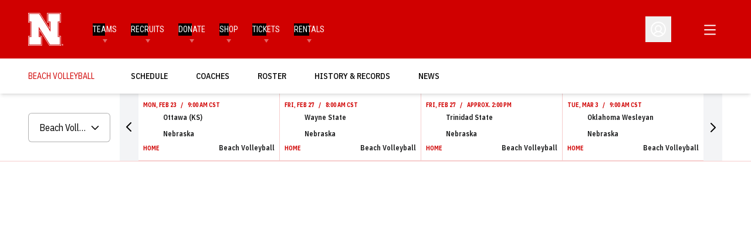

--- FILE ---
content_type: text/css
request_url: https://huskers.com/_nuxt/MainLayout.BjKTjX70.css
body_size: 5292
content:
.skip-link[data-v-7a4ba5dd]{border-radius:.375rem;left:-99999px;position:absolute;top:0;--tw-bg-opacity:1;background-color:rgb(0 0 0/var(--tw-bg-opacity));font-size:14px;font-weight:700;padding:.75rem 1.25rem;text-transform:uppercase;--tw-text-opacity:1;color:rgb(255 255 255/var(--tw-text-opacity));opacity:0;outline:2px solid transparent;outline-offset:2px}.skip-link[data-v-7a4ba5dd]:focus{display:block;left:2.5rem;opacity:1;top:.5rem;z-index:10000}.social-menu-item{align-items:center;display:flex;margin-right:1.25rem}.social-menu-item:last-child{margin-right:0}.social-menu-item__icon{height:.875rem;width:.875rem;fill:#d00000;transition-duration:.3s;transition-property:color,background-color,border-color,text-decoration-color,fill,stroke;transition-timing-function:cubic-bezier(.4,0,.2,1)}.social-menu-item__link:hover{--tw-text-opacity:1;color:rgb(255 255 255/var(--tw-text-opacity))}.social-menu-item__link:hover .social-menu-item__icon{fill:#161718}.social-links-menu{align-items:center;display:flex}.sport-menu{align-items:flex-start;border-bottom-width:1px;border-color:#1617181a;display:flex;flex-direction:column;gap:.5rem;justify-content:center;margin-bottom:1rem;padding-bottom:1rem}@media (min-width:1280px){.sport-menu{align-items:center;-moz-column-gap:1rem;column-gap:1rem;flex-direction:row;justify-content:space-between}}.sport-menu__name{align-items:center;display:flex;font-weight:700;gap:.25rem;margin-right:auto;padding-left:1.25rem;padding-right:1.25rem;--tw-text-opacity:1;color:rgb(22 23 24/var(--tw-text-opacity));text-decoration-thickness:0;transition-duration:.15s;transition-property:color,background-color,border-color,text-decoration-color,fill,stroke;transition-timing-function:cubic-bezier(.4,0,.2,1)}@media (min-width:1280px){.sport-menu__name{display:inline-flex;padding-left:0;padding-right:0}}.sport-menu__name:hover{--tw-text-opacity:1;color:rgb(208 0 0/var(--tw-text-opacity))}.sport-menu__icon{height:1.5rem;-o-object-fit:contain;object-fit:contain;-o-object-position:left;object-position:left;width:1.5rem}.sport-menu__items{align-items:center;-moz-column-gap:1.25rem;column-gap:1.25rem;display:flex;flex-wrap:wrap;padding-left:1.25rem;padding-right:1.25rem;row-gap:1rem}@media (min-width:1280px){.sport-menu__items{padding-left:0;padding-right:0}}.sport-menu__item{display:flex}.sport-menu__items-box{align-items:center;display:flex;flex-grow:1;flex-wrap:wrap;gap:.75rem;justify-content:space-between}@media (min-width:1280px){.sport-menu__items-box{align-items:center;flex-direction:row;gap:1.25rem;justify-content:flex-end}}@media not all and (min-width:1280px){.sport-menu__items-box{width:100%}}.sport-menu__link{align-items:center;display:flex;font-weight:400;gap:.375rem;opacity:.7;transition-duration:.15s;transition-property:all;transition-timing-function:cubic-bezier(.4,0,.2,1);width:-moz-fit-content;width:fit-content}.sport-menu__link:hover{--tw-text-opacity:1;color:rgb(208 0 0/var(--tw-text-opacity));opacity:1}.sport-menu__link-icon{height:1rem;width:1rem}.sport-menu__social{padding-left:1.25rem;padding-right:1.25rem}@media (min-width:1280px){.sport-menu__social{padding-left:0;padding-right:0}}.tickets-menu{align-items:flex-start;border-bottom-width:1px;border-color:#1617181a;display:flex;flex-direction:column;justify-content:center;margin-bottom:1rem;padding-bottom:1rem}@media (min-width:1280px){.tickets-menu{align-items:center;flex-direction:row;justify-content:space-between}}.tickets-menu__name{display:inline-block;font-weight:700;margin-right:.75rem;padding-bottom:.25rem;--tw-text-opacity:1;color:rgb(22 23 24/var(--tw-text-opacity));text-decoration-thickness:0;transition-duration:.15s;transition-property:color,background-color,border-color,text-decoration-color,fill,stroke;transition-timing-function:cubic-bezier(.4,0,.2,1)}.tickets-menu__name:hover{--tw-text-opacity:1;color:rgb(208 0 0/var(--tw-text-opacity))}@media (min-width:1280px){.tickets-menu__name{padding-bottom:0}}.tickets-menu__items{align-items:center;display:flex;flex-wrap:wrap}.tickets-menu__item{margin-bottom:.625rem;margin-right:1.25rem}.tickets-menu__item:last-child{margin-right:0}@media (min-width:1280px){.tickets-menu__item{margin-bottom:0}}.tickets-menu__link{font-weight:400;opacity:.7;transition-duration:.15s;transition-property:all;transition-timing-function:cubic-bezier(.4,0,.2,1)}.tickets-menu__link:hover{--tw-text-opacity:1;color:rgb(208 0 0/var(--tw-text-opacity));opacity:1}.tickets-menu__social{margin-bottom:.625rem}@media (min-width:1280px){.tickets-menu__social{margin-bottom:0}}.menu-item-data{position:relative;width:100%}.menu-item{align-items:center;font-size:14px;height:auto;padding-right:0}.menu-item:last-child{margin-bottom:0}@media (min-width:1280px){.menu-item{display:flex;height:100%;margin-bottom:0;padding-bottom:0;padding-right:1.5rem}}@media (min-width:1536px){.menu-item{padding-right:3rem}}.menu-item--icon>.menu-item__heading,.menu-item--icon>.menu-item__label,.menu-item--icon>.menu-item__link{align-items:center;display:flex}.menu-item__image{margin-right:.5rem;max-height:25px;max-width:100%}.menu-item--static-url.menu-item--show-on-mobile{display:block!important}@media (min-width:1280px){.menu-item--static-url.menu-item--show-on-mobile{display:none!important}}.menu-item--static-url.menu-item--show-on-desktop{display:none!important}@media (min-width:1280px){.menu-item--static-url.menu-item--show-on-desktop{display:flex!important}}.menu-item--static-url.menu-item--show-on-mobile.menu-item--show-on-desktop{display:block!important}@media (min-width:1280px){.menu-item--static-url.menu-item--show-on-mobile.menu-item--show-on-desktop{display:flex!important}}.menu-item .menu{padding:0}.menu-item__label,.menu-item__link{cursor:pointer;display:flex;font-weight:700;padding:.5rem 1.25rem;text-transform:uppercase;width:100%}@media (min-width:1280px){.menu-item__label,.menu-item__link{padding:0;--tw-text-opacity:1;color:rgb(255 255 255/var(--tw-text-opacity))}}.menu-item__submenu{display:none;flex-direction:column;left:0;top:100%;width:100%;--tw-bg-opacity:1;background-color:rgb(255 255 255/var(--tw-bg-opacity));padding-top:1.25rem}@media (min-width:1280px){.menu-item__submenu{padding-bottom:2rem;padding-top:2rem;position:absolute;--tw-shadow:0 10px 15px -3px rgba(0,0,0,.1),0 4px 6px -4px rgba(0,0,0,.1);--tw-shadow-colored:0 10px 15px -3px var(--tw-shadow-color),0 4px 6px -4px var(--tw-shadow-color);box-shadow:var(--tw-ring-offset-shadow,0 0 #0000),var(--tw-ring-shadow,0 0 #0000),var(--tw-shadow)}}.menu-item__submenu .menu-item__link{font-weight:400;text-transform:capitalize}@media (min-width:1280px){.menu-item__submenu .menu-item__link{--tw-text-opacity:1;color:rgb(0 0 0/var(--tw-text-opacity))}.menu-item__submenu .menu-item__link:hover{--tw-text-opacity:1;color:rgb(208 0 0/var(--tw-text-opacity))}}.menu-item__submenu .menu-item{margin-bottom:.375rem;width:100%}@media (min-width:1280px){.menu-item__submenu .menu-item{align-items:flex-start;flex-direction:column;width:auto}.menu-item__submenu>li{margin-left:auto;margin-right:auto;max-width:1480px;padding:2rem 50px;width:100%}}.menu-item__submenu>li.submenu__item--content-blocks{border-color:#16171880;border-top-width:1px;max-width:100%;padding:0}@media (min-width:1280px){.menu-item__submenu>li.submenu__item--content-blocks{margin-bottom:-2rem}.menu-item__submenu .menu{align-items:flex-start;flex-direction:column}.menu-item__submenu .menu--sport{flex-direction:row}}.menu-item__submenu .menu--sport .menu-item--sport{flex-grow:1}.menu-item--open .menu-item__submenu{display:flex}.menu-item--has-submenu>.menu-item__label,.menu-item--has-submenu>.menu-item__link{display:flex;padding-right:2.5rem;position:relative;width:100%}.menu-item--has-submenu>.menu-item__label:before,.menu-item--has-submenu>.menu-item__link:before{position:absolute;right:1.25rem;top:50%;--tw-translate-y:-50%;border-left-color:transparent;border-left-width:4px;border-right-color:transparent;border-right-width:4px;border-top-width:6px;transform:translate(var(--tw-translate-x),var(--tw-translate-y)) rotate(var(--tw-rotate)) skew(var(--tw-skew-x)) skewY(var(--tw-skew-y)) scaleX(var(--tw-scale-x)) scaleY(var(--tw-scale-y));--tw-border-opacity:1;border-top-color:rgb(22 23 24/var(--tw-border-opacity));content:var(--tw-content);transition-duration:.3s}@media (min-width:1280px){.menu-item--has-submenu>.menu-item__label:before,.menu-item--has-submenu>.menu-item__link:before{--tw-translate-y:0px;bottom:-.75rem;right:50%;top:unset;--tw-translate-x:50%;border-top-color:#fff6;content:var(--tw-content);transform:translate(var(--tw-translate-x),var(--tw-translate-y)) rotate(var(--tw-rotate)) skew(var(--tw-skew-x)) skewY(var(--tw-skew-y)) scaleX(var(--tw-scale-x)) scaleY(var(--tw-scale-y))}.menu-item--has-submenu>.menu-item__label,.menu-item--has-submenu>.menu-item__link{padding-right:0}}.menu-item--open>.menu-item__label,.menu-item--open>.menu-item__link{--tw-text-opacity:1;color:rgb(208 0 0/var(--tw-text-opacity))}.menu-item--open>.menu-item__label:before,.menu-item--open>.menu-item__link:before{--tw-rotate:180deg;content:var(--tw-content);transform:translate(var(--tw-translate-x),var(--tw-translate-y)) rotate(var(--tw-rotate)) skew(var(--tw-skew-x)) skewY(var(--tw-skew-y)) scaleX(var(--tw-scale-x)) scaleY(var(--tw-scale-y));--tw-border-opacity:1;border-top-color:rgb(208 0 0/var(--tw-border-opacity))}@media (min-width:1280px){.menu-item--open>.menu-item__label:before,.menu-item--open>.menu-item__link:before{content:var(--tw-content);--tw-border-opacity:1;border-top-color:rgb(255 255 255/var(--tw-border-opacity))}.menu-item--open>.menu-item__label,.menu-item--open>.menu-item__link{--tw-text-opacity:1;color:rgb(0 0 0/var(--tw-text-opacity))}}.menu-item__heading{font-size:14px;font-weight:700;line-height:1;margin-bottom:1rem;padding-left:1.25rem;padding-right:1.25rem;text-transform:uppercase;--tw-text-opacity:1;color:rgb(208 0 0/var(--tw-text-opacity))}@media (min-width:1280px){.menu-item__heading{margin-bottom:2rem;padding-left:0;padding-right:0}}.menu-item--sport:nth-child(2n){padding-right:0}@media (min-width:1280px){.menu-item--sport{margin-right:0;padding-right:5rem;width:50%}}.menu-item--tickets{min-width:300px;padding-left:1.25rem;padding-right:1.25rem}@media (min-width:1280px){.menu-item--tickets{min-width:500px;padding-left:0;padding-right:0}}.menu-item__submenu .menu-item--has-submenu>.menu-item__label,.menu-item__submenu .menu-item--has-submenu>.menu-item__link{border-bottom-color:#16171833;border-bottom-width:1px;padding-bottom:.375rem;text-transform:uppercase;--tw-text-opacity:1;color:rgb(208 0 0/var(--tw-text-opacity))}.menu-item__submenu .menu-item--has-submenu>.menu-item__label:before,.menu-item__submenu .menu-item--has-submenu>.menu-item__link:before{content:var(--tw-content);display:none}@media (min-width:1280px){.menu-item__submenu .menu-item--has-submenu>.menu-item__label,.menu-item__submenu .menu-item--has-submenu>.menu-item__link{font-weight:700}}.menu-item__submenu .menu-item--has-submenu .submenu__item .menu-item--text:not(.menu-item--has-submenu) .menu-item__label{font-weight:400;text-transform:capitalize}@media (min-width:1280px){.menu-item__submenu .menu-item--has-submenu .submenu__item .menu-item--text:not(.menu-item--has-submenu) .menu-item__label{--tw-text-opacity:1;color:rgb(0 0 0/var(--tw-text-opacity))}.menu-item__submenu .menu-item--has-submenu .submenu__item .menu-item--text:not(.menu-item--has-submenu) .menu-item__label:hover{--tw-text-opacity:1;color:rgb(208 0 0/var(--tw-text-opacity))}}.menu-item__submenu .menu-item--has-submenu .menu{align-items:flex-start;flex-direction:column}.menu-item__submenu .menu-item--has-submenu .menu.menu--sport:has(.menu-item--sport){flex-direction:row}.menu-item__submenu .menu-item--has-submenu .menu.menu--sport .menu-item:last-child{margin-right:0}@media (min-width:1280px){.menu-item__submenu .menu-item--has-submenu .menu.menu--sport .menu-item{margin-right:30px}}.menu-item__submenu .menu-item--has-submenu .menu.menu--sport .menu-item .menu-item__heading{margin-bottom:15px}.menu-item__submenu .menu-item--has-submenu .menu .menu-item--text .menu-item__submenu,.menu-item__submenu .menu-item--has-submenu .menu.menu--sport .menu-item .menu-item__submenu{padding-bottom:0}@media (min-width:1280px){.menu-item__submenu .menu-item__submenu>li{padding:0}}.menu-item__submenu .menu-item--has-submenu .menu-item__submenu{padding-top:.75rem}@media (min-width:1280px){.menu-item__submenu .menu-item--has-submenu .menu-item__submenu{position:static;--tw-shadow:0 0 #0000;--tw-shadow-colored:0 0 #0000;box-shadow:var(--tw-ring-offset-shadow,0 0 #0000),var(--tw-ring-shadow,0 0 #0000),var(--tw-shadow)}}.menu-item__submenu .menu-item--column .menu-item__submenu{padding-top:0}.menu-item--column .menu-item__heading{border-bottom:1px rgba(22,23,24,.2);border-style:solid;line-height:1.3;margin-bottom:0;padding-bottom:.375rem;width:100%}.menu-item__tickets-sponsor{display:flex;justify-content:flex-end;margin-bottom:1.25rem;margin-top:1.25rem;padding-left:1rem;padding-right:1rem}@media (min-width:1280px){.menu-item__tickets-sponsor{margin-bottom:0;margin-top:-1.25rem}}@media not all and (min-width:1280px){.menu-item__tickets-sponsor{justify-content:center}}.menu-item__text-sponsors .in-platform-banner{display:flex;flex-direction:row}@media (min-width:1280px){.menu-item__text-sponsors .in-platform-banner{justify-content:flex-end}}@media (min-width:768px){.menu-item__text-sponsors .in-platform-banner__image{margin-left:0;margin-right:0}}@media (min-width:1280px){.header-nav__menu>.menu-item--has-submenu>.submenu{max-height:calc(100vh - 100px);overflow-y:auto}.header-nav__menu>.menu-item--has-submenu.menu-item--mixed>.submenu>.submenu__item>.menu,.nav>.menu>.menu-item--has-submenu.menu-item--mixed>.submenu>.submenu__item>.menu{flex-direction:row}}.menu{display:flex;flex-direction:column;flex-wrap:wrap;padding-left:0;padding-right:0;width:100%}@media (min-width:1280px){.menu{align-items:center;flex-direction:row;height:100%;padding:0;width:auto}.menu--level-0{flex-wrap:nowrap;overflow-x:auto}}.menu--level-0::-webkit-scrollbar-thumb{border-radius:9999px;cursor:pointer;--tw-bg-opacity:1;background-color:rgb(255 255 255/var(--tw-bg-opacity))}.menu--level-0::-webkit-scrollbar-track{background-color:#fff3}.menu--level-0::-webkit-scrollbar{height:.375rem}.menu--level-0{scrollbar-color:#fff hsla(0,0%,100%,.4);scrollbar-width:thin}@media (min-width:1280px){.menu--level-0>.menu-item>.menu-item__heading,.menu--level-0>.menu-item>.menu-item__label,.menu--level-0>.menu-item>.menu-item__link{white-space:nowrap}.menu--level-0>.menu-item>.submenu{overflow:visible}.menu--level-0>.menu-item>.submenu:after{display:block;height:1.25rem;left:0;position:absolute;top:0;width:100%;z-index:3;--tw-translate-y:-100%;background-color:transparent;content:var(--tw-content);transform:translate(var(--tw-translate-x),var(--tw-translate-y)) rotate(var(--tw-rotate)) skew(var(--tw-skew-x)) skewY(var(--tw-skew-y)) scaleX(var(--tw-scale-x)) scaleY(var(--tw-scale-y))}.menu--level-0>.menu-item>.submenu>.submenu__item{overflow-x:hidden;overflow-y:auto}}.header-burger{--tw-translate-y:.25rem;background-color:transparent;border-width:0;padding:0;transform:translate(var(--tw-translate-x),var(--tw-translate-y)) rotate(var(--tw-rotate)) skew(var(--tw-skew-x)) skewY(var(--tw-skew-y)) scaleX(var(--tw-scale-x)) scaleY(var(--tw-scale-y))}.header-burger__line{fill:none;stroke:#fff;stroke-width:5px;transition-duration:.15s;transition-property:all;transition-timing-function:cubic-bezier(.4,0,.2,1);stroke-linecap:round}.header-burger__line--top{stroke-dasharray:40,160}.header-burger__line--middle{transform-origin:50%;transition-duration:.15s;transition-property:transform;transition-timing-function:cubic-bezier(.4,0,.2,1);stroke-dasharray:40,142}.header-burger__line--bottom{transform-origin:50%;transition-duration:.15s;transition-property:all;transition-timing-function:cubic-bezier(.4,0,.2,1);stroke-dasharray:40,85}.header-burger__icon{cursor:pointer;height:2.75rem;transition-duration:.15s;transition-property:transform;transition-timing-function:cubic-bezier(.4,0,.2,1);-webkit-user-select:none;-moz-user-select:none;user-select:none;width:2.75rem;-webkit-tap-highlight-color:transparent}.header-burger--active .header-burger__icon{--tw-rotate:45deg;transform:translate(var(--tw-translate-x),var(--tw-translate-y)) rotate(var(--tw-rotate)) skew(var(--tw-skew-x)) skewY(var(--tw-skew-y)) scaleX(var(--tw-scale-x)) scaleY(var(--tw-scale-y))}.header-burger--active .header-burger__line--top{stroke-dashoffset:-64px}.header-burger--active .header-burger__line--middle{--tw-rotate:90deg;transform:translate(var(--tw-translate-x),var(--tw-translate-y)) rotate(var(--tw-rotate)) skew(var(--tw-skew-x)) skewY(var(--tw-skew-y)) scaleX(var(--tw-scale-x)) scaleY(var(--tw-scale-y))}.header-burger--active .header-burger__line--bottom{stroke-dashoffset:-64px}.footer-sponsors[data-v-c6f0b9cc]{--tw-bg-opacity:1;background-color:rgb(236 238 240/var(--tw-bg-opacity));padding-bottom:2.25rem;padding-top:2.25rem}.footer-sponsors__wrapper[data-v-c6f0b9cc]{align-items:center;display:flex;flex-wrap:wrap;justify-content:center}@media (min-width:1280px){.footer-sponsors__wrapper[data-v-c6f0b9cc]{margin-left:-1.5rem;margin-right:-1.5rem}}@media (min-width:1536px){.footer-sponsors__wrapper[data-v-c6f0b9cc]{margin-left:-5rem;margin-right:-5rem}}.footer-sponsors__item[data-v-c6f0b9cc]{align-items:center;display:flex;justify-content:center;margin:1.25rem 0;width:50%}@media (min-width:768px){.footer-sponsors__item[data-v-c6f0b9cc]{margin:.75rem 1rem;width:auto}}@media (min-width:1280px){.footer-sponsors__item[data-v-c6f0b9cc]{margin-bottom:1.25rem;margin-top:1.25rem}}@media (min-width:1536px){.footer-sponsors__item[data-v-c6f0b9cc]{margin-left:3rem;margin-right:3rem}}.footer-sponsors__link[data-v-c6f0b9cc]{text-decoration-thickness:0}.footer-sponsors__logo[data-v-c6f0b9cc]{display:block;height:auto;max-height:60px;max-width:100px;opacity:.5;transition-duration:.15s;transition-property:opacity;transition-timing-function:cubic-bezier(.4,0,.2,1);width:auto}.footer-sponsors__logo[data-v-c6f0b9cc]:hover{opacity:1}@media (min-width:1280px){.footer-sponsors__logo[data-v-c6f0b9cc]{max-height:55px;max-width:150px}}.footer-additional-sponsors[data-v-01916913]{--tw-bg-opacity:1;background-color:rgb(255 255 255/var(--tw-bg-opacity));padding-bottom:2.25rem;padding-top:2.25rem}.footer-additional-sponsors__link[data-v-01916913]{text-decoration-thickness:0}.footer-additional-sponsors__wrapper[data-v-01916913]{align-items:center;display:flex;flex-wrap:wrap;justify-content:center}.footer-additional-sponsors__item[data-v-01916913]{align-items:center;display:flex;justify-content:center;margin:1.25rem 0;width:50%}.footer-additional-sponsors__item[data-v-01916913]:first-of-type{margin-left:0}.footer-additional-sponsors__item[data-v-01916913]:last-of-type{margin-right:0}@media (min-width:768px){.footer-additional-sponsors__item[data-v-01916913]{margin:0 1rem;width:auto}}@media (min-width:1536px){.footer-additional-sponsors__item[data-v-01916913]{margin-left:50px;margin-right:50px}}.footer-additional-sponsors__logo[data-v-01916913]{display:block;height:auto;max-height:60px;max-width:100px;width:auto}@media (min-width:1280px){.footer-additional-sponsors__logo[data-v-01916913]{max-height:70px;max-width:140px}}.iubenda-links{display:flex;flex-wrap:wrap;gap:1.25rem}.iubenda-links__link{color:#ffffffb3;font-size:12px;font-weight:700;text-align:center;white-space:nowrap}.iubenda-links__link:hover{--tw-text-opacity:1;color:rgb(208 0 0/var(--tw-text-opacity))}.footer-nav{align-items:center;-moz-column-gap:2rem;column-gap:2rem;display:flex;flex-direction:column;flex-wrap:wrap;justify-content:center;margin-bottom:2rem;margin-top:2rem;row-gap:1.25rem}@media (min-width:1280px){.footer-nav{flex-direction:row;margin:0 1.25rem}}@media (min-width:1536px){.footer-nav{-moz-column-gap:3rem;column-gap:3rem}}.footer-nav__menu{align-items:center;display:flex;flex-wrap:wrap}.footer-nav .menu-item__heading,.footer-nav .menu-item__label,.footer-nav .menu-item__link,.footer-nav__accessibility{-webkit-background-clip:text;background-clip:text;color:#ffffffb3;display:inline-block;font-size:14px;font-weight:500;overflow:hidden;padding:.25rem 0;position:relative;text-decoration-thickness:0;text-transform:none;transition-duration:.3s;transition-property:opacity;transition-timing-function:cubic-bezier(.4,0,.2,1)}.footer-nav .menu-item__heading:after,.footer-nav .menu-item__heading:before,.footer-nav .menu-item__label:after,.footer-nav .menu-item__label:before,.footer-nav .menu-item__link:after,.footer-nav .menu-item__link:before,.footer-nav__accessibility:after,.footer-nav__accessibility:before{content:var(--tw-content);display:none}.footer-nav .menu-item__heading,.footer-nav .menu-item__label,.footer-nav .menu-item__link,.footer-nav__accessibility{opacity:1!important}.footer-nav .menu__item{line-height:1;margin-left:0;margin-right:0;padding-left:0;padding-right:0}.footer-nav .menu-item__submenu{display:flex;max-height:none;position:static;width:100%;--tw-translate-x:0px;background-color:transparent;flex-direction:column;padding:0;transform:translate(var(--tw-translate-x),var(--tw-translate-y)) rotate(var(--tw-rotate)) skew(var(--tw-skew-x)) skewY(var(--tw-skew-y)) scaleX(var(--tw-scale-x)) scaleY(var(--tw-scale-y));--tw-shadow:0 0 #0000;--tw-shadow-colored:0 0 #0000;box-shadow:var(--tw-ring-offset-shadow,0 0 #0000),var(--tw-ring-shadow,0 0 #0000),var(--tw-shadow)}.footer-nav .menu-item__tickets-sponsor{margin-top:.5rem}.footer-nav .menu-item--sport{padding-right:0!important}.footer-nav .menu-item--tickets{min-width:0}.footer-nav .menu-item--tickets-wrapper:after{content:var(--tw-content)!important;display:none!important}.footer-nav .menu-item--icon>.menu-item__label,.footer-nav .menu-item--icon>.menu-item__link{align-items:center;display:flex;gap:.25rem}.footer-nav .menu{width:auto}.footer-nav .menu--level-0{-moz-column-gap:2rem;column-gap:2rem;row-gap:1.25rem}@media (min-width:1536px){.footer-nav .menu--level-0{-moz-column-gap:3rem;column-gap:3rem}}.footer-nav .menu--level-0>.menu-item{border-width:0}@media (min-width:1280px){.footer-nav .menu--level-0>.menu-item{display:flex;flex-direction:column}}.footer-nav .menu--level-0>.menu-item--has-submenu{align-items:flex-start}.footer-nav .menu--level-0>.menu-item--has-submenu>.menu-item__heading,.footer-nav .menu--level-0>.menu-item--has-submenu>.menu-item__label,.footer-nav .menu--level-0>.menu-item--has-submenu>.menu-item__link{border-bottom:1px;border-color:#ffffff80;border-style:solid;font-weight:700;margin-left:0;margin-right:0;text-align:center;--tw-text-opacity:1;color:rgb(255 255 255/var(--tw-text-opacity))}.footer-nav .menu--level-0>.menu-item--has-submenu>.menu-item__heading:before,.footer-nav .menu--level-0>.menu-item--has-submenu>.menu-item__label:before,.footer-nav .menu--level-0>.menu-item--has-submenu>.menu-item__link:before{content:var(--tw-content);display:none}@media (min-width:1280px){.footer-nav .menu--level-0>.menu-item--has-submenu>.menu-item__heading,.footer-nav .menu--level-0>.menu-item--has-submenu>.menu-item__label,.footer-nav .menu--level-0>.menu-item--has-submenu>.menu-item__link{text-align:start}.footer-nav .menu--level-0 .submenu__item{padding:.75rem 0}}.footer-nav .menu--level-0 .menu--sport{-moz-columns:unset;columns:unset;margin-left:0;margin-right:0}.footer-nav .menu--level-1{display:flex;flex-direction:column}.footer-nav .menu--level-1>.menu-item{margin-top:.5rem}.footer-nav .menu--level-1>.menu-item--tickets{margin-top:1rem}@media (min-width:1280px){.footer-nav .menu--level-1>.menu-item--tickets{margin-top:.25rem}}.footer-nav .menu--level-1 .menu-item,.footer-nav .menu--level-1.menu--sport{display:flex;flex-direction:column}.footer-nav .menu--level-1 .menu-item{max-width:100%;padding-bottom:.25rem;padding-top:.25rem}.footer-nav .menu--level-1 .menu-item__heading,.footer-nav .menu--level-1 .menu-item__label,.footer-nav .menu--level-1 .menu-item__link{color:#ffffffb3;font-weight:400;padding-bottom:.25rem;padding-top:.25rem;text-align:center}@media (min-width:1280px){.footer-nav .menu--level-1 .menu-item__heading,.footer-nav .menu--level-1 .menu-item__label,.footer-nav .menu--level-1 .menu-item__link{margin-left:0;margin-right:0;text-align:start}}.footer-nav .menu--level-1 .menu-item__heading{border-bottom-width:1px;border-color:#ffffff80;opacity:1;text-transform:uppercase;width:-moz-fit-content;width:fit-content}@media (min-width:1280px){.footer-nav .menu--level-1 .submenu__item{padding-bottom:.25rem;padding-top:.25rem}}.footer-nav .sport-menu{border-bottom:1px;border-color:#ffffff4d;border-style:solid;gap:.5rem}.footer-nav .sport-menu__name{margin-right:1rem;padding-left:0;padding-right:0;--tw-text-opacity:1;color:rgb(255 255 255/var(--tw-text-opacity))}.footer-nav .sport-menu__items{flex-wrap:nowrap;padding-left:0;padding-right:0;row-gap:.5rem}.footer-nav .sport-menu__link{color:#ffffffb3;font-weight:400}.footer-nav .sport-menu__link:hover{--tw-text-opacity:1;color:rgb(255 255 255/var(--tw-text-opacity))}.footer-nav .sport-menu__item,.footer-nav .sport-menu__social{margin-bottom:0}.footer-nav .social-menu-item__icon{fill:#ffffffb3}.footer-nav .social-menu-item__icon:hover{fill:#fff}.footer-nav .menu-item-data:last-child .sport-menu,.footer-nav .menu-item-data:last-child .tickets-menu{margin-bottom:0}.footer-nav .tickets-menu{border-bottom:1px;border-color:#ffffff4d;border-style:solid;display:flex;flex-direction:row;gap:1.25rem;justify-content:space-between;margin-bottom:1rem;padding-bottom:1rem}.footer-nav .tickets-menu__name{font-size:14px;padding-bottom:0;--tw-text-opacity:1;color:rgb(255 255 255/var(--tw-text-opacity))}.footer-nav .tickets-menu__item{margin-bottom:0}.footer-nav .tickets-menu__link{color:#ffffffb3}.footer-nav .tickets-menu__link:hover{--tw-text-opacity:1;color:rgb(255 255 255/var(--tw-text-opacity))}.footer-nav .tickets-menu__items{display:flex;justify-content:flex-end;margin:0 0 0 auto}.footer-powered{align-items:center;display:flex;gap:.5rem}.footer-powered__label{color:#ffffffb3;font-size:12px;white-space:nowrap}.footer-powered__logo{width:75px}@media print{.footer{display:none}}.footer__bottom{--tw-bg-opacity:1;background-color:rgb(208 0 0/var(--tw-bg-opacity));padding-bottom:2.5rem;padding-top:2.5rem}@media (min-width:768px){.footer__bottom{padding-bottom:2rem;padding-top:2rem}}.footer__container{align-items:center;display:flex;flex-direction:column;justify-content:center;padding-left:2rem;padding-right:2rem}@media (min-width:1280px){.footer__container{flex-direction:row;justify-content:space-between}}.footer__wrapper{align-items:center;display:flex;flex-direction:column;justify-content:center;margin-bottom:1.5rem}@media (min-width:768px){.footer__wrapper{flex-direction:row;justify-content:flex-start;margin-bottom:0}}.footer__main-logo{display:block;height:30px;width:auto}.footer__copyright{font-size:14px;margin-left:0;margin-top:1.5rem;--tw-text-opacity:1;color:rgb(255 255 255/var(--tw-text-opacity));opacity:.7}@media (min-width:768px){.footer__copyright{margin-left:1.25rem;margin-top:0}}.footer__powered{align-items:center;display:flex;justify-content:center;text-decoration-thickness:0}.footer__powered .sr-only{--tw-bg-opacity:1;--tw-text-opacity:1;color:rgb(255 255 255/var(--tw-text-opacity))}.footer__copyright,.footer__powered .sr-only,.footer__powered-label{background-color:rgb(0 0 0/var(--tw-bg-opacity))}.footer__copyright,.footer__powered-label{position:relative;z-index:1;--tw-bg-opacity:1;-webkit-background-clip:text;background-clip:text}.footer__copyright:before,.footer__powered-label:before{content:var(--tw-content);height:100%;top:0;right:0;bottom:0;left:0;position:absolute;width:100%;z-index:-1;--tw-bg-opacity:1;background-color:rgb(208 0 0/var(--tw-bg-opacity))}.footer__links{display:flex;flex-direction:column;gap:1.25rem;padding-top:2rem}@media (min-width:1280px){.footer__links{padding-top:0;width:50%}}.footer__consent-links{-moz-column-gap:2.5rem;column-gap:2.5rem;display:flex;flex-direction:column;row-gap:1.25rem}@media (min-width:1280px){.footer__consent-links{flex-direction:row;flex-wrap:wrap;justify-content:center}}.footer__consent-links .iubenda-links__link{font-size:14px;font-weight:500;line-height:1;margin:0;padding-bottom:.25rem;padding-top:.25rem}.footer__consent-links .iubenda-links__link:hover{--tw-text-opacity:1;color:rgb(255 255 255/var(--tw-text-opacity))}.footer .accessibility-link{line-height:1}.audio-current-track{align-items:center;display:flex;min-width:25%}@media (min-width:768px){.audio-current-track{flex:0 0 20%;min-width:20%}}.audio-current-track__image{align-items:center;display:flex;flex:0 0 56px;flex-direction:column;justify-content:center;margin-right:1rem;max-width:56px}@media not all and (min-width:1280px){.audio-current-track__image{display:none}}.audio-current-track__title{font-size:12px;font-weight:700;line-height:1.1}@media (min-width:1024px){.audio-current-track__title{font-size:14px}}@media (min-width:1280px){.audio-current-track__title{font-size:16px}}.audio-current-track__text{font-weight:500;max-width:100%;overflow:hidden;text-overflow:ellipsis;--tw-text-opacity:1;color:rgb(255 255 255/var(--tw-text-opacity))}.audio-current-track__description{font-size:10px;--tw-text-opacity:1;color:rgb(255 193 193/var(--tw-text-opacity))}@media (min-width:1024px){.audio-current-track__description{font-size:12px}}@media (min-width:1280px){.audio-current-track__description{font-size:14px}}.audio-timeline{align-items:center;display:flex;justify-content:center}@media (min-width:768px){.audio-timeline{width:100%}}@media not all and (min-width:768px){.audio-timeline{margin-left:1rem}}.audio-timeline__duration{align-items:center;display:flex;font-size:.75rem;font-weight:400;line-height:1rem;min-width:2.5rem;width:-moz-fit-content;width:fit-content;--tw-text-opacity:1;color:rgb(255 255 255/var(--tw-text-opacity))}@media not all and (min-width:768px){.audio-timeline__duration--current{margin-right:.5rem}.audio-timeline__duration--current:after{margin-left:.5rem;--tw-content:"/";content:var(--tw-content)}}@media (min-width:1280px){.audio-timeline__duration--total{margin-left:0}}.audio-timeline__bar{cursor:pointer;flex-grow:1;margin-left:10px;margin-right:10px;padding-bottom:10px;padding-top:10px;position:relative}@media not all and (min-width:768px){.audio-timeline__bar{display:none}}.audio-timeline__live-bar{background-color:rgb(0 0 0/var(--tw-bg-opacity));border-radius:.25rem;cursor:pointer;height:6px;position:relative;-webkit-user-select:none;-moz-user-select:none;user-select:none;width:100%;--tw-bg-opacity:.2}.audio-timeline__live-bar:is(.dark *){background-color:rgb(255 255 255/var(--tw-bg-opacity));--tw-bg-opacity:.1}.audio-timeline__progress{height:.25rem;left:0;top:7px;--tw-translate-y:50%;border-radius:5px;--tw-bg-opacity:1;background-color:rgb(255 221 221/var(--tw-bg-opacity))}.audio-timeline__position,.audio-timeline__progress{cursor:pointer;display:block;position:absolute;transform:translate(var(--tw-translate-x),var(--tw-translate-y)) rotate(var(--tw-rotate)) skew(var(--tw-skew-x)) skewY(var(--tw-skew-y)) scaleX(var(--tw-scale-x)) scaleY(var(--tw-scale-y))}.audio-timeline__position{height:1rem;right:-.5rem;top:50%;width:1rem;--tw-translate-x:-50%;--tw-translate-y:-50%;border-radius:9999px;border-width:0;--tw-bg-opacity:1;background-color:rgb(255 255 255/var(--tw-bg-opacity))}.audio-player-controls{align-items:center;box-sizing:border-box;display:flex;flex-grow:1;justify-content:center;padding-left:1rem;padding-right:1rem;position:relative}@media not all and (min-width:768px){.audio-player-controls{justify-content:flex-end;padding-left:0;padding-right:0}}@media (min-width:1280px){.audio-player-controls{padding-left:2.5rem;padding-right:2.5rem}}.audio-player-controls__container{align-items:center;display:flex;justify-content:center}@media (min-width:1280px){.audio-player-controls__container{margin-left:1.5rem;margin-right:1.5rem}}.audio-player-controls__button-icon{transition-duration:.3s}@media (min-width:1280px){.audio-player-controls__button-icon{height:1.5rem;width:1.5rem}.audio-player-controls__button-icon:hover{--tw-scale-x:1.1;--tw-scale-y:1.1;transform:translate(var(--tw-translate-x),var(--tw-translate-y)) rotate(var(--tw-rotate)) skew(var(--tw-skew-x)) skewY(var(--tw-skew-y)) scaleX(var(--tw-scale-x)) scaleY(var(--tw-scale-y))}}.audio-player-controls__button{background-color:transparent;border-width:0;cursor:pointer;margin-left:.5rem;margin-right:.5rem;padding:0;position:relative;z-index:20}@media (min-width:1024px){.audio-player-controls__button{margin-left:1.25rem;margin-right:1.25rem}}.audio-player-controls__loading{background-color:transparent;border-width:0;display:none;height:1.5rem;left:.125rem;margin:0;padding:0;position:absolute;top:0;width:1.5rem;z-index:20}@media (min-width:1024px){.audio-player-controls__loading{display:block;margin-right:1.25rem}}.audio-player{bottom:0;left:0;position:fixed;visibility:hidden;width:100%;z-index:99999;--tw-bg-opacity:1;background-color:rgb(208 0 0/var(--tw-bg-opacity));font-family:Roboto Condensed,sans-serif;--tw-text-opacity:1;color:rgb(255 255 255/var(--tw-text-opacity));--tw-shadow:0px 0px 5px 2px rgba(0,0,0,.5);--tw-shadow-colored:0px 0px 5px 2px var(--tw-shadow-color);box-shadow:var(--tw-ring-offset-shadow,0 0 #0000),var(--tw-ring-shadow,0 0 #0000),var(--tw-shadow)}.audio-player--visible{visibility:visible}.audio-player__container{align-items:center;display:flex;justify-content:space-between;margin-left:auto;margin-right:auto;max-width:1920px;padding:.5rem 1rem}@media (min-width:1280px){.audio-player__container{padding-bottom:.75rem;padding-top:.75rem}}.audio-player__sidebar{align-items:center;display:flex;justify-content:flex-end}@media (min-width:1024px){.audio-player__sidebar{flex:0 0 20%;max-width:20%}}@media not all and (min-width:1024px){.audio-player__sidebar{margin-top:1.5rem}}@media not all and (min-width:1280px){.audio-player__sidebar{display:none}}.audio-player__close{align-items:center;cursor:pointer;display:flex;justify-content:flex-end;margin-right:-.5rem;padding:.5rem}.audio-player__error{border-top-left-radius:5px;border-top-right-radius:5px;left:0;position:absolute;top:-2.25rem;width:100%;--tw-bg-opacity:1;background-color:rgb(208 0 0/var(--tw-bg-opacity));font-size:.75rem;line-height:1rem;padding:.625rem 1rem}@media (min-width:1024px){.audio-player__error{left:50%;margin-left:-150px;padding-left:1.5rem;padding-right:1.5rem;width:auto}}.sticky-popup-close{background-color:transparent;border-style:none;cursor:pointer;height:auto;padding:.25rem;width:auto}.sticky-popup-close__icon{height:1.25rem;width:1.25rem}.sticky-popup{border-style:solid;border-width:1px;display:flex;max-height:calc(100vh - 5rem);max-width:100%;min-height:120px;min-width:320px;position:fixed;z-index:1010;--tw-border-opacity:1;border-color:rgb(0 0 0/var(--tw-border-opacity));--tw-bg-opacity:1;background-color:rgb(255 255 255/var(--tw-bg-opacity));padding:1px}@media (min-width:1280px){.sticky-popup{max-width:50%}}@media print{.sticky-popup{display:none!important}}.sticky-popup--top-left{left:0;top:0}.sticky-popup--top-center{left:50%;top:0;--tw-translate-x:-50%;transform:translate(var(--tw-translate-x),var(--tw-translate-y)) rotate(var(--tw-rotate)) skew(var(--tw-skew-x)) skewY(var(--tw-skew-y)) scaleX(var(--tw-scale-x)) scaleY(var(--tw-scale-y))}.sticky-popup--top-right{right:0;top:0}.sticky-popup--center{left:50%;top:50%;--tw-translate-x:-50%;--tw-translate-y:-50%;transform:translate(var(--tw-translate-x),var(--tw-translate-y)) rotate(var(--tw-rotate)) skew(var(--tw-skew-x)) skewY(var(--tw-skew-y)) scaleX(var(--tw-scale-x)) scaleY(var(--tw-scale-y))}.sticky-popup--bottom-left{bottom:0;left:0}.sticky-popup--bottom-center{bottom:0;left:50%;--tw-translate-x:-50%;transform:translate(var(--tw-translate-x),var(--tw-translate-y)) rotate(var(--tw-rotate)) skew(var(--tw-skew-x)) skewY(var(--tw-skew-y)) scaleX(var(--tw-scale-x)) scaleY(var(--tw-scale-y))}.sticky-popup--bottom-right{bottom:0;right:0}.sticky-popup__close{background-color:#fffc;position:absolute;right:0;top:0;z-index:100;--tw-text-opacity:1;color:rgb(0 0 0/var(--tw-text-opacity))}.sticky-popup__content{max-height:100%;overflow-y:auto;overscroll-behavior:none;width:100%}.sticky-popup .container{padding-left:1rem;padding-right:1rem}.adminbar[data-v-a6e950e6]{bottom:0;position:fixed;width:100%;z-index:10000;--tw-bg-opacity:1;background-color:rgb(31 41 55/var(--tw-bg-opacity));font-size:.875rem;line-height:1.25rem;--tw-text-opacity:1;color:rgb(156 163 175/var(--tw-text-opacity))}@media print{.adminbar[data-v-a6e950e6]{display:none}}.adminbar__root[data-v-a6e950e6]{align-items:center;display:flex;justify-content:space-between;padding-left:.625rem;padding-right:.625rem}.adminbar__top-secondary[data-v-a6e950e6]{display:none}@media (min-width:768px){.adminbar__top-secondary[data-v-a6e950e6]{display:inline-block}}.adminbar a[data-v-a6e950e6],.adminbar__root-default[data-v-a6e950e6]{align-items:center;display:flex}.adminbar a svg[data-v-a6e950e6]{height:1.25rem;margin-right:.5rem;width:1.25rem;fill:currentColor}.adminbar__icon[data-v-a6e950e6]{height:1.5rem;width:1.5rem}.adminbar__item[data-v-a6e950e6]{display:flex;margin-right:20px;min-height:40px;padding:10px 0;position:relative}.adminbar__item:focus-within>a[data-v-a6e950e6],.adminbar__item:hover>a[data-v-a6e950e6]{--tw-text-opacity:1;color:rgb(255 255 255/var(--tw-text-opacity))}.adminbar__item:focus-within>a svg[data-v-a6e950e6],.adminbar__item:hover>a svg[data-v-a6e950e6]{fill:currentColor}.adminbar__item--account[data-v-a6e950e6]{margin-right:0}.adminbar__edit[data-v-a6e950e6]{display:inline-block}.adminbar__message[data-v-a6e950e6]{text-overflow:ellipsis;white-space:nowrap}.main-layout{display:flex;flex-direction:column;min-height:100vh}@media print{.main-layout{display:inline-flex;min-height:unset;width:100%}}.main-layout--has-adminbar{padding-bottom:2.5rem}@media print{.main-layout--has-adminbar{padding-bottom:0}}.main-layout--has-player{padding-bottom:55px}@media (min-width:1024px){.main-layout--has-player{padding-bottom:5rem}}.main-layout main{flex-grow:1}


--- FILE ---
content_type: text/css
request_url: https://huskers.com/_nuxt/Link.DENTIvaN.css
body_size: 12
content:
.dashboard-link:hover .dashboard-link__button[data-v-a076ddbe]{--tw-bg-opacity:1;background-color:rgb(208 0 0/var(--tw-bg-opacity))}.dashboard-link:hover .dashboard-link__icon[data-v-a076ddbe]{--tw-text-opacity:1;color:rgb(255 255 255/var(--tw-text-opacity))}.dashboard-link__button[data-v-a076ddbe]{background-color:#d0000080;padding:.25rem .5rem}.dashboard-link__icon[data-v-a076ddbe]{color:#ffffff80}


--- FILE ---
content_type: text/css
request_url: https://huskers.com/_nuxt/ItemLinks.z_COAcBJ.css
body_size: 199
content:
.schedule-event-item-links{align-items:center;display:flex;flex-direction:column;gap:1rem;margin-left:0;margin-right:0;padding-bottom:1rem;padding-top:1rem;width:100%}@media (min-width:1024px){.schedule-event-item-links{flex-direction:row;justify-content:space-between}}.schedule-event-item-links__link{align-items:center;display:flex;flex-direction:row-reverse;font-size:14px;font-weight:700;gap:.25rem;white-space:nowrap;width:-moz-fit-content;width:fit-content;--tw-text-opacity:1;color:rgb(22 23 24/var(--tw-text-opacity));transition-duration:.3s}.schedule-event-item-links__link:hover{--tw-text-opacity:1;color:rgb(208 0 0/var(--tw-text-opacity))}.schedule-event-item-links__link>img{max-height:20px}.schedule-event-item-links__link--live{--tw-text-opacity:1;color:rgb(239 68 68/var(--tw-text-opacity))}.schedule-event-item-links__image{max-height:1.25rem}.schedule-event-item-links__link-next-event{border-width:1px;margin-bottom:.375rem;margin-top:.375rem;width:100%;--tw-border-opacity:1;border-color:rgb(208 0 0/var(--tw-border-opacity));--tw-bg-opacity:1;background-color:rgb(255 255 255/var(--tw-bg-opacity));font-size:16px;--tw-text-opacity:1;color:rgb(208 0 0/var(--tw-text-opacity))}.schedule-event-item-links__link-next-event:hover{--tw-text-opacity:1;color:rgb(255 255 255/var(--tw-text-opacity))}@media (min-width:768px){.schedule-event-item-links__link-next-event{width:180px}}.schedule-event-item-links__sport{display:flex;text-align:center}.schedule-event-item-links__sport-name{font-weight:700}.schedule-event-item-links__sport-name:hover{--tw-text-opacity:1;color:rgb(208 0 0/var(--tw-text-opacity))}@media print{.schedule-event-item-links__sport-name{font-size:12px}}.schedule-event-item-links__list{align-items:center;-moz-column-gap:1.5rem;column-gap:1.5rem;display:flex;flex-wrap:wrap;justify-content:center;row-gap:1rem}@media (min-width:1024px){.schedule-event-item-links__list{margin-left:auto}}


--- FILE ---
content_type: text/css
request_url: https://huskers.com/_nuxt/Index.D9NoXX0V.css
body_size: 2421
content:
.story-head__wrapper[data-v-9688402d]{background-color:#161718f2;padding:2rem 1.25rem;width:100%}@media (min-width:768px){.story-head__wrapper[data-v-9688402d]{padding:2.5rem 0}}@media (min-width:1024px){.story-head__wrapper[data-v-9688402d]{padding-bottom:60px;padding-top:60px}}@media (min-width:1280px){.story-head__wrapper[data-v-9688402d]{padding-bottom:90px;padding-top:90px}}.story-head__meta-wrapper[data-v-9688402d]{margin-bottom:1.25rem}@media (min-width:768px){.story-head__meta-wrapper[data-v-9688402d]{margin-bottom:2rem}}.story-head__meta-info[data-v-9688402d]{font-size:14px;font-weight:700;text-transform:uppercase;--tw-text-opacity:1;color:rgb(208 0 0/var(--tw-text-opacity))}.story-head__meta[data-v-9688402d]{margin-bottom:2rem;margin-left:auto;margin-right:auto;max-width:800px;text-align:center}@media (min-width:1280px){.story-head__meta[data-v-9688402d]{margin-bottom:0}}.story-head__title[data-v-9688402d]{font-family:Roboto Slab,sans-serif;font-size:30px;font-weight:400;line-height:1;margin-bottom:1.25rem;--tw-text-opacity:1;color:rgb(255 255 255/var(--tw-text-opacity))}@media (min-width:768px){.story-head__title[data-v-9688402d]{font-size:44px;margin-bottom:2rem}}@media (min-width:1280px){.story-head__title[data-v-9688402d]{font-size:54px;margin-bottom:2.5rem}}.story-head__title[data-v-9688402d]:last-child{margin-bottom:0}.story-head__date[data-v-9688402d]{--tw-text-opacity:1;color:rgb(208 0 0/var(--tw-text-opacity));opacity:1}.story-head__author[data-v-9688402d]{display:block;font-size:16px;margin-top:2rem;--tw-text-opacity:1;color:rgb(255 255 255/var(--tw-text-opacity));opacity:.75}.story-head__description[data-v-9688402d]{font-family:Roboto Slab,sans-serif;font-size:14px;--tw-text-opacity:1;color:rgb(255 255 255/var(--tw-text-opacity))}@media (min-width:768px){.story-head__description[data-v-9688402d]{font-size:16px}}@media (min-width:1280px){.story-head__description[data-v-9688402d]{font-size:18px}}.story-head__image-wrapper[data-v-9688402d]{position:relative}.story-head__image[data-v-9688402d]{display:block;margin-left:auto;margin-right:auto;max-width:100%}.story-head__image-credit[data-v-9688402d]{bottom:0;display:inline-flex;height:24px;max-width:56.25%;pointer-events:none;position:absolute;right:24px;transform-origin:bottom right;--tw-rotate:90deg;align-items:center;overflow:hidden;text-overflow:ellipsis;transform:translate(var(--tw-translate-x),var(--tw-translate-y)) rotate(var(--tw-rotate)) skew(var(--tw-skew-x)) skewY(var(--tw-skew-y)) scaleX(var(--tw-scale-x)) scaleY(var(--tw-scale-y));white-space:nowrap;--tw-bg-opacity:1;background-color:rgb(0 0 0/var(--tw-bg-opacity));font-size:12px;font-weight:600;padding-left:.75rem;padding-right:.75rem;--tw-text-opacity:1;color:rgb(255 255 255/var(--tw-text-opacity))}@media (min-width:768px){.story-head__image-credit[data-v-9688402d]{font-size:14px}}.story-head__image-caption[data-v-9688402d]{font-family:Roboto Slab,sans-serif;font-size:10px;margin-top:1rem;text-align:left}@media (min-width:1280px){.story-head__image-caption[data-v-9688402d]{font-size:14px}}.story-head__image-description[data-v-9688402d]{font-size:14px;margin:1rem auto;max-width:600px;text-align:center}@media (min-width:1280px){.story-head__image-description[data-v-9688402d]{font-size:16px}}.article-featured-image__media{height:375px;-o-object-fit:cover;object-fit:cover;width:100%}@media (min-width:768px){.article-featured-image__media{height:340px}}@media (min-width:1024px){.article-featured-image__media{height:430px}}@media (min-width:1280px){.article-featured-image__media{height:500px}}@media (min-width:1536px){.article-featured-image__media{height:620px}}@media (min-width:1681px){.article-featured-image__media{height:730px}}.article-featured-image__media--desktop{display:none}@media (min-width:768px){.article-featured-image__media--desktop{display:block}.article-featured-image__media--mobile{display:none}}.article-featured-image__alignment-top{-o-object-position:top;object-position:top}.article-featured-image__alignment-bottom{-o-object-position:bottom;object-position:bottom}.article-featured-image__alignment-center{-o-object-position:center;object-position:center}.article-featured-image__alignment-left{-o-object-position:left;object-position:left}.article-featured-image__alignment-right{-o-object-position:right;object-position:right}.share{display:flex}.share,.share__item{align-items:center}.share__item{display:inline-flex;margin-right:1rem;opacity:.5;transition-duration:.15s;transition-property:all;transition-timing-function:cubic-bezier(.4,0,.2,1)}.share__item:hover{fill:#d00000;opacity:1}.share__item:last-child{margin-right:0}.article-head__image-credit{background-color:#16171833;border-radius:20px;bottom:0;display:block;padding:1rem;position:absolute;right:0;z-index:2;--tw-text-opacity:1;color:rgb(255 255 255/var(--tw-text-opacity));--tw-shadow:0px 0px 20px 20px rgba(0,0,0,.2);--tw-shadow-colored:0px 0px 20px 20px var(--tw-shadow-color);box-shadow:var(--tw-ring-offset-shadow,0 0 #0000),var(--tw-ring-shadow,0 0 #0000),var(--tw-shadow)}.article-head__meta{margin:1.5rem auto;max-width:900px;text-align:center}@media (min-width:768px){.article-head__meta{margin-bottom:2rem;margin-top:2rem}}@media (min-width:1280px){.article-head__meta{margin-bottom:3rem;margin-top:3rem}}.article-head__meta-wrapper{margin-bottom:1.25rem}@media (min-width:768px){.article-head__meta-wrapper{margin-bottom:2rem}}.article-head__meta-info{color:rgb(208 0 0/var(--tw-text-opacity));font-size:14px}.article-head__meta-info,.article-head__title{font-weight:700;text-transform:uppercase;--tw-text-opacity:1}.article-head__title{color:rgb(0 0 0/var(--tw-text-opacity));font-family:IBM Plex Sans Condensed,sans-serif;font-size:30px;line-height:1;margin-bottom:1.25rem}@media (min-width:768px){.article-head__title{font-size:40px;margin-bottom:2rem}}@media (min-width:1024px){.article-head__title{font-size:50px}}@media (min-width:1536px){.article-head__title{font-size:60px}}.article-head__title:last-child{margin-bottom:0}.article-head__date{--tw-text-opacity:1;color:rgb(208 0 0/var(--tw-text-opacity));opacity:1}.article-head__description{font-size:16px;--tw-text-opacity:1;color:rgb(0 0 0/var(--tw-text-opacity))}@media (min-width:768px){.article-head__description{font-size:18px}}@media (min-width:1280px){.article-head__description{font-size:22px}}.article-head__links{align-items:center;display:flex;flex-direction:column;justify-content:center;margin-left:auto;margin-right:auto;margin-top:.75rem}@media (min-width:768px){.article-head__links{margin-top:1.5rem}}@media (min-width:1280px){.article-head__links{flex-direction:row;flex-wrap:wrap;max-width:70%}}.article-head__link{border-width:2px;gap:.5rem;min-width:200px;--tw-border-opacity:1;border-color:rgb(208 0 0/var(--tw-border-opacity))}.article-head__link:hover{--tw-bg-opacity:1;background-color:rgb(255 255 255/var(--tw-bg-opacity));--tw-text-opacity:1;color:rgb(208 0 0/var(--tw-text-opacity))}.article-head__link-icon{max-height:30px}.article-head__item{margin-bottom:.5rem;margin-top:.5rem}@media (min-width:1280px){.article-head__item{margin-left:.5rem;margin-right:.5rem}}.article-head__image-wrapper{position:relative}.article-head__info{align-items:center;border-bottom-width:1px;border-color:#0003;display:flex;flex-direction:column;justify-content:center;margin-bottom:1.5rem;margin-top:1.5rem;padding-bottom:2rem;padding-left:1.25rem;padding-right:1.25rem}@media (min-width:768px){.article-head__info{flex-direction:row;justify-content:space-between;margin-bottom:2rem;margin-top:2rem}}@media (min-width:1280px){.article-head__info{margin-bottom:3rem;margin-top:3rem;padding-left:0;padding-right:0}}.article-head__author{align-items:center;display:flex;flex-direction:column;justify-content:center;margin-bottom:1.5rem}@media (min-width:768px){.article-head__author{flex-direction:row;justify-content:flex-start;margin-bottom:0}}.article-head__author-label{font-size:12px;font-weight:700;margin-bottom:1rem;text-transform:uppercase;--tw-text-opacity:1;color:rgb(0 0 0/var(--tw-text-opacity))}@media (min-width:768px){.article-head__author-label{margin-bottom:0;margin-right:.625rem}}.article-head__author-name{font-size:12px;--tw-text-opacity:1;color:rgb(0 0 0/var(--tw-text-opacity));opacity:.7}.article-head__share{align-items:center;display:flex;flex-direction:column;justify-content:center}@media (min-width:768px){.article-head__share{flex-direction:row;justify-content:flex-start}}.article-head__share-label{font-size:12px;font-weight:700;margin-bottom:1rem;text-transform:uppercase;--tw-text-opacity:1;color:rgb(0 0 0/var(--tw-text-opacity))}@media (min-width:768px){.article-head__share-label{margin-bottom:0;margin-right:1rem}}.article-head__image-caption{font-family:Roboto Slab,sans-serif;font-size:10px;margin-top:1rem;text-align:left}@media (min-width:1280px){.article-head__image-caption{font-size:14px}}.article-head__image-description{font-size:14px;margin:1rem auto;max-width:600px;text-align:center}@media (min-width:1280px){.article-head__image-description{font-size:16px}}.article-post-event-tabs{align-items:center;border-style:solid;border-width:2px;display:flex;justify-content:flex-start;margin-bottom:1.5rem;margin-top:1.5rem;overflow-x:auto;--tw-border-opacity:1;border-color:rgb(243 244 246/var(--tw-border-opacity));--tw-bg-opacity:1;background-color:rgb(249 250 251/var(--tw-bg-opacity))}.article-post-event-tabs__tab{align-items:center;border-width:0;cursor:pointer;display:flex;height:2.75rem;justify-content:center;margin-bottom:0;margin-top:0;min-width:112px;padding-left:1rem;padding-right:1rem;white-space:nowrap}.article-post-event-tabs__tab:hover{font-weight:700}.article-post-event-tabs__tab--active{cursor:default;font-weight:700}.article-post-event-content{text-align:center}.article-post-event-content__link{align-items:center;border-width:2px;display:flex;height:2.75rem;justify-content:center;margin:1.5rem auto;padding-left:1rem;padding-right:1rem;width:-moz-fit-content;width:fit-content}.article-post-event-content__link-icon{margin-left:.5rem}.the-six-badge{align-items:center;border-radius:.375rem;border-width:1px;display:flex;gap:.5rem;--tw-border-opacity:1;border-color:rgb(149 46 207/var(--tw-border-opacity));font-size:.875rem;line-height:1.25rem;padding:.25rem .5rem;--tw-text-opacity:1;color:rgb(149 46 207/var(--tw-text-opacity))}.the-six-badge:hover{--tw-bg-opacity:1;background-color:rgb(149 46 207/var(--tw-bg-opacity));--tw-text-opacity:1;color:rgb(255 255 255/var(--tw-text-opacity))}.the-six-badge__logo{height:1rem;width:2.5rem;fill:#952ecf}.the-six-badge:hover .the-six-badge__logo{fill:#fff}.related-articles__inner{display:flex;flex-direction:column;justify-content:flex-end;position:relative;text-align:left;z-index:1}.related-articles__image,.related-articles__inner{height:100%;overflow:hidden;width:100%}.related-articles__image{top:0;right:0;bottom:0;left:0;position:absolute;z-index:-1}.related-articles__image-link{display:block;height:100%;position:relative;width:100%}.related-articles__image-link:before{background-image:linear-gradient(to top,var(--tw-gradient-stops));bottom:0;height:100%;left:0;position:absolute;width:100%;z-index:2;--tw-gradient-from:#000 var(--tw-gradient-from-position);--tw-gradient-to:transparent var(--tw-gradient-to-position);--tw-gradient-stops:var(--tw-gradient-from),var(--tw-gradient-to);--tw-content:"";content:var(--tw-content)}@media (min-width:768px){.related-articles__image-link:before{content:var(--tw-content);height:50%}}.related-articles__image-media{height:100%;-o-object-fit:cover;object-fit:cover;position:relative;transition-duration:.3s;transition-property:all;transition-timing-function:cubic-bezier(.4,0,.2,1);width:100%;z-index:1}.related-articles__image .sr-only{--tw-bg-opacity:1;background-color:rgb(0 0 0/var(--tw-bg-opacity));--tw-text-opacity:1;color:rgb(255 255 255/var(--tw-text-opacity))}.related-articles__inner:hover .related-articles__image img{--tw-scale-x:1.1;--tw-scale-y:1.1;opacity:.9;transform:translate(var(--tw-translate-x),var(--tw-translate-y)) rotate(var(--tw-rotate)) skew(var(--tw-skew-x)) skewY(var(--tw-skew-y)) scaleX(var(--tw-scale-x)) scaleY(var(--tw-scale-y))}.related-articles__caption{padding-bottom:1.5rem;padding-left:1.25rem;padding-right:1.25rem;position:relative}@media (min-width:768px){.related-articles__caption{padding-bottom:1.25rem;padding-left:1rem;padding-right:1rem}}@media (min-width:1024px){.related-articles__caption{padding-bottom:1.5rem;padding-left:1.25rem;padding-right:1.25rem}}@media (min-width:1280px){.related-articles__caption{padding-bottom:2.25rem;padding-left:2rem;padding-right:2rem}}@media (min-width:1536px){.related-articles__caption{padding-bottom:2.5rem;padding-left:2.25rem;padding-right:2.25rem}}.related-articles__date{margin-bottom:.625rem}@media (min-width:1024px){.related-articles__date{margin-bottom:1rem}}.related-articles__date-wrapper{display:flex;flex-wrap:wrap;font-size:12px;font-weight:700;line-height:1;text-transform:uppercase;--tw-text-opacity:1;color:rgb(255 255 255/var(--tw-text-opacity))}@media (min-width:1024px){.related-articles__date-wrapper{font-size:13px}}.related-articles__sports a:hover{--tw-text-opacity:1;color:rgb(208 0 0/var(--tw-text-opacity))}.related-articles__sports span{margin-right:10px}.related-articles__title{font-family:IBM Plex Sans Condensed,sans-serif;font-size:22px;font-weight:600;line-height:1;margin-bottom:1rem;text-transform:uppercase;--tw-text-opacity:1;color:rgb(255 255 255/var(--tw-text-opacity))}.related-articles__title:last-child{margin-bottom:0}@media (min-width:768px){.related-articles__title{font-size:18px}}@media (min-width:1024px){.related-articles__title{font-size:20px}}@media (min-width:1280px){.related-articles__title{font-size:28px}}@media (min-width:1536px){.related-articles__title{font-size:32px}}.related-articles__title-link{text-decoration-thickness:0;transition-duration:.15s;transition-property:color,background-color,border-color,text-decoration-color,fill,stroke;transition-timing-function:cubic-bezier(.4,0,.2,1)}.related-articles__title-link:hover{--tw-text-opacity:1;color:rgb(208 0 0/var(--tw-text-opacity))}.related-articles__description{display:block;font-size:14px;--tw-text-opacity:1;color:rgb(255 255 255/var(--tw-text-opacity))}@media (min-width:768px){.related-articles__description{display:none}}@media (min-width:1024px){.related-articles__description{display:block}}.related-articles{margin-bottom:2rem;margin-top:2rem}@media (min-width:768px){.related-articles{margin-bottom:2.5rem;margin-top:2.5rem}}@media (min-width:1280px){.related-articles{margin-bottom:2.75rem;margin-top:60px}}.related-articles__wrapper{border-color:#0003;border-top-width:1px;padding-top:2rem;text-align:center}@media (min-width:768px){.related-articles__wrapper{padding-top:2.5rem}}@media (min-width:1280px){.related-articles__wrapper{padding-top:60px}}.related-articles__heading{font-family:IBM Plex Sans Condensed,sans-serif;font-size:28px;font-weight:700;margin-bottom:2rem;text-transform:uppercase;--tw-text-opacity:1;color:rgb(0 0 0/var(--tw-text-opacity))}@media (min-width:768px){.related-articles__heading{font-size:32px;margin-bottom:2.5rem}}@media (min-width:1280px){.related-articles__heading{margin-bottom:60px}}.related-articles__list{display:flex;flex-wrap:wrap}.related-articles__item{height:350px;width:100%;--tw-bg-opacity:1;background-color:rgb(0 0 0/var(--tw-bg-opacity))}@media (min-width:768px){.related-articles__item{height:230px;width:33.333333%}}@media (min-width:1024px){.related-articles__item{height:370px}}@media (min-width:1280px){.related-articles__item{height:420px}}@media (min-width:1536px){.related-articles__item{height:570px}}.article-page__content-blocks{padding-left:0;padding-right:0;width:100%}.article-page__microdata{display:none}.article-page__footer{display:flex;justify-content:flex-end}


--- FILE ---
content_type: text/css
request_url: https://huskers.com/_nuxt/SportLinks.CKuKDDke.css
body_size: -101
content:
.sport-links__link{text-decoration-thickness:0;transition-duration:.15s;transition-property:color,background-color,border-color,text-decoration-color,fill,stroke;transition-timing-function:cubic-bezier(.4,0,.2,1)}.sport-links__link:after{margin-left:.375rem;margin-right:.375rem;--tw-content:"/";content:var(--tw-content)}.sport-links__link:last-child:after{content:var(--tw-content);display:none}.sport-links__link:hover{--tw-text-opacity:1;color:rgb(0 0 0/var(--tw-text-opacity))}.sport-links+p:before,.sport-links+span:before,.sport-links+time:before{margin-left:.375rem;margin-right:.375rem;--tw-content:".";content:var(--tw-content)}


--- FILE ---
content_type: text/css
request_url: https://huskers.com/_nuxt/EventItem.DdHuwGrQ.css
body_size: 2103
content:
.schedule-event-venue{display:flex;height:auto}@media print{.schedule-event-venue{display:none}}.schedule-event-venue__type{align-items:center;display:flex;justify-content:center;padding:.75rem;width:100%}@media (min-width:1024px){.schedule-event-venue__type{width:1.5rem}}@media print{.schedule-event-venue__type{margin-right:.5rem;margin-top:1rem}}.schedule-event-venue__type--home{--tw-bg-opacity:1;background-color:rgb(208 0 0/var(--tw-bg-opacity))}@media print{.schedule-event-venue__type--home{--tw-bg-opacity:1;background-color:rgb(255 255 255/var(--tw-bg-opacity))}}.schedule-event-venue__type--away{--tw-bg-opacity:1;background-color:rgb(0 0 0/var(--tw-bg-opacity))}@media print{.schedule-event-venue__type--away{--tw-bg-opacity:1;background-color:rgb(255 255 255/var(--tw-bg-opacity))}}.schedule-event-venue__type--neutral{--tw-bg-opacity:1;background-color:rgb(215 220 224/var(--tw-bg-opacity))}@media print{.schedule-event-venue__type--neutral{--tw-bg-opacity:1;background-color:rgb(255 255 255/var(--tw-bg-opacity))}}.schedule-event-venue__type-label{font-family:IBM Plex Sans Condensed,sans-serif;font-size:12px;font-weight:700;text-transform:uppercase}@media (min-width:1024px){.schedule-event-venue__type-label{--tw-rotate:-90deg;transform:translate(var(--tw-translate-x),var(--tw-translate-y)) rotate(var(--tw-rotate)) skew(var(--tw-skew-x)) skewY(var(--tw-skew-y)) scaleX(var(--tw-scale-x)) scaleY(var(--tw-scale-y))}}.schedule-event-venue__type--home .schedule-event-venue__type-label{--tw-text-opacity:1;color:rgb(255 255 255/var(--tw-text-opacity))}@media print{.schedule-event-venue__type--home .schedule-event-venue__type-label{--tw-text-opacity:1;color:rgb(0 0 0/var(--tw-text-opacity))}}.schedule-event-venue__type--away .schedule-event-venue__type-label{--tw-text-opacity:1;color:rgb(255 255 255/var(--tw-text-opacity))}@media print{.schedule-event-venue__type--away .schedule-event-venue__type-label{--tw-text-opacity:1;color:rgb(0 0 0/var(--tw-text-opacity))}}.schedule-event-venue__type--neutral .schedule-event-venue__type-label{--tw-text-opacity:1;color:rgb(0 0 0/var(--tw-text-opacity))}.schedule-event-item-result{margin-top:1rem}@media (min-width:1024px){.schedule-event-item-result{margin-left:auto;margin-top:0;text-align:end;width:20%}}@media print{.schedule-event-item-result{display:flex;flex-direction:row;margin-left:auto;margin-top:0;width:20%}}.schedule-event-item-result__label{font-size:1.5rem;font-weight:700;line-height:2rem}@media print{.schedule-event-item-result__label{font-size:16px!important;font-weight:400!important;line-height:1.1!important}}.schedule-event-item-result__wrapper{align-items:center;display:flex;flex-direction:column}.schedule-event-item-result__text{font-size:1.125rem;font-weight:600;line-height:1.75rem}@media print{.schedule-event-item-result__text{font-size:14px!important;font-weight:400!important}}.schedule-event-item-result__win{--tw-text-opacity:1;color:rgb(208 0 0/var(--tw-text-opacity))}@media print{.schedule-event-item-result__win{--tw-text-opacity:1;color:rgb(0 0 0/var(--tw-text-opacity))}}.schedule-event-item-result__loss,.schedule-event-item-result__tie{--tw-text-opacity:1;color:rgb(98 103 106/var(--tw-text-opacity))}@media print{.schedule-event-item-result__loss,.schedule-event-item-result__tie{--tw-text-opacity:1;color:rgb(0 0 0/var(--tw-text-opacity))}}@media (min-width:1024px){.schedule-event-item-neutral{display:flex;flex-direction:column;margin-bottom:auto;margin-top:auto;width:100%}}@media print{.schedule-event-item-neutral{display:flex;flex-direction:column;margin-bottom:auto;margin-top:auto;width:100%}}.schedule-event-item-neutral__neutral-content{align-items:center;display:flex;flex-direction:column}@media (min-width:1024px){.schedule-event-item-neutral__neutral-content{flex-direction:row}}.schedule-event-item-neutral__neutral-content-wrapper{align-items:flex-start;display:flex;justify-content:center}@media (min-width:1024px){.schedule-event-item-neutral__neutral-content-wrapper{align-items:center;justify-content:flex-start}}@media print{.schedule-event-item-neutral__neutral-content-wrapper{align-items:center;justify-content:flex-start}}.schedule-event-item-neutral__neutral-promo-title{display:block;line-height:1.1;margin-bottom:1rem;text-align:center;text-transform:uppercase;width:100%;--tw-text-opacity:1;color:rgb(208 0 0/var(--tw-text-opacity))}@media (min-width:1024px){.schedule-event-item-neutral__neutral-promo-title{margin-bottom:.5rem;text-align:start}}@media (min-width:1280px){.schedule-event-item-neutral__neutral-promo-title{font-size:13px}}@media print{.schedule-event-item-neutral__neutral-promo-title{font-size:12px;margin-bottom:.125rem;text-align:start;--tw-text-opacity:1;color:rgb(0 0 0/var(--tw-text-opacity))}}.schedule-event-item-neutral__neutral-divider{margin-left:auto;margin-right:auto;margin-top:2rem}@media (min-width:1024px){.schedule-event-item-neutral__neutral-divider{margin:0 1.25rem}}@media print{.schedule-event-item-neutral__neutral-divider{margin:0 1.25rem}}.schedule-event-item-neutral__neutral-team{align-items:center;display:flex;flex-direction:column;margin-left:auto;margin-right:auto;padding-left:1rem;padding-right:1rem;width:40%}@media (min-width:1024px){.schedule-event-item-neutral__neutral-team{margin-left:0;margin-right:0;padding-left:0;padding-right:0}.schedule-event-item-neutral__neutral-team,.schedule-event-item-neutral__neutral-team:first-child{width:-moz-fit-content;width:fit-content}}@media print{.schedule-event-item-neutral__neutral-team{margin-left:0;margin-right:0;padding-left:0;padding-right:0;width:-moz-fit-content;width:fit-content}}@media (min-width:1024px){.schedule-event-item-neutral__neutral-team--with-offset{padding-right:1.5rem}}@media (min-width:1536px){.schedule-event-item-neutral__neutral-team--with-offset{padding-right:2.5rem}}@media print{.schedule-event-item-neutral__neutral-team--with-offset{padding-right:0}}.schedule-event-item-neutral__opponent-name{font-size:18px;line-height:1}@media (min-width:1280px){.schedule-event-item-neutral__opponent-name{font-size:20px}}@media (min-width:1536px){.schedule-event-item-neutral__opponent-name{font-size:24px}}.schedule-event-item-neutral__location{color:#161718b3;margin-top:2rem;text-align:center}@media (min-width:1024px){.schedule-event-item-neutral__location{margin-top:0;padding-left:1rem;padding-right:1rem;text-align:start}}@media print{.schedule-event-item-neutral__location{margin-top:0;padding-right:1rem;text-align:start;width:20%}}.schedule-event-item-neutral__team-info{text-align:center}@media (min-width:1024px){.schedule-event-item-neutral__team-info{text-align:start}}@media print{.schedule-event-item-neutral__team-info{text-align:start}}.schedule-event-item-neutral__team-info--neutral{align-items:center;display:flex;flex-direction:column}@media (min-width:1024px){.schedule-event-item-neutral__team-info--neutral{flex-direction:row}}@media print{.schedule-event-item-neutral__team-info--neutral{flex-direction:row}}.schedule-event-item-neutral__image{height:60px;max-height:100%;max-width:100%;min-height:60px;min-width:60px;-o-object-fit:contain;object-fit:contain;-o-object-position:center;object-position:center;width:60px}.schedule-event-item-neutral__image-wrapper{align-items:center;display:flex;flex-direction:column-reverse;justify-content:center}@media (min-width:1024px){.schedule-event-item-neutral__image-wrapper{flex-direction:row}}@media print{.schedule-event-item-neutral__image-wrapper{display:none}}.schedule-event-item-neutral__team-content{align-items:center;display:flex;flex-direction:column;margin-top:1rem}@media (min-width:1024px){.schedule-event-item-neutral__team-content{align-items:flex-start;margin-left:1rem;margin-top:0}}@media print{.schedule-event-item-neutral__team-content{align-items:flex-start;margin-left:1rem;margin-top:0}}@media (min-width:1024px){.schedule-event-item-neutral__team-content--with-offset{margin-left:1.5rem}}@media print{.schedule-event-item-neutral__team-content--with-offset{margin-left:0}}.schedule-event-item-neutral__images{align-items:center;display:flex}@media print{.schedule-event-item-neutral__images{display:none}}.schedule-event-item-neutral__images .schedule-event-item-neutral__image-wrapper{margin-left:3rem;margin-right:3rem}@media (min-width:1024px){.schedule-event-item-neutral__images .schedule-event-item-neutral__image-wrapper{margin-left:0;margin-right:0}.schedule-event-item-neutral__divider{margin-left:1.25rem;margin-right:1.25rem}}.schedule-event-item-neutral__team-rank{font-size:16px;font-weight:700;margin-top:.5rem}@media (min-width:1024px){.schedule-event-item-neutral__team-rank{margin-right:.5rem;margin-top:0}}@media print{.schedule-event-item-neutral__team-rank{margin-right:.5rem}}.schedule-event-item-neutral__team-rank--neutral{line-height:1.4;margin-bottom:.25rem;margin-top:.25rem;--tw-text-opacity:1;color:rgb(208 0 0/var(--tw-text-opacity))}@media (min-width:1024px){.schedule-event-item-neutral__team-rank--neutral{margin-bottom:0;margin-top:0}}.schedule-event-item-default{align-items:center;display:flex;flex-direction:column}@media (min-width:1024px){.schedule-event-item-default{flex-direction:row}}@media print{.schedule-event-item-default{flex-direction:row}}.schedule-event-item-default__image-wrapper{align-items:center;display:flex;flex-direction:column-reverse;justify-content:center}@media (min-width:1024px){.schedule-event-item-default__image-wrapper{flex-direction:row}}@media print{.schedule-event-item-default__image-wrapper{display:none}}.schedule-event-item-default__image{height:60px;max-height:100%;max-width:100%;min-height:60px;min-width:60px;-o-object-fit:contain;object-fit:contain;-o-object-position:center;object-position:center;width:60px}.schedule-event-item-default__teams{flex-grow:1;width:100%}@media (min-width:1024px){.schedule-event-item-default__teams{display:flex;max-width:60%;min-width:45%;padding-right:1rem;width:auto}}@media print{.schedule-event-item-default__teams{display:flex;min-width:45%;padding-right:1rem;width:auto}}.schedule-event-item-default__opponent-name{font-size:18px;line-height:1}@media (min-width:1280px){.schedule-event-item-default__opponent-name{font-size:20px}}@media (min-width:1536px){.schedule-event-item-default__opponent-name{font-size:24px}}@media print{.schedule-event-item-default__opponent-name{font-size:16px;font-weight:400}}.schedule-event-item-default__location{color:#161718b3;margin-top:2rem;text-align:center}@media (min-width:1024px){.schedule-event-item-default__location{margin-top:0;padding-right:1rem;text-align:start}}@media print{.schedule-event-item-default__location{font-size:12px;margin-top:0;padding-right:1rem;text-align:start}}.schedule-event-item-default__promo-title{line-height:1.1;margin-bottom:.75rem;text-align:center;text-transform:uppercase;--tw-text-opacity:1;color:rgb(208 0 0/var(--tw-text-opacity))}@media (min-width:1024px){.schedule-event-item-default__promo-title{margin-bottom:.5rem;text-align:start}}@media (min-width:1280px){.schedule-event-item-default__promo-title{font-size:13px}}@media print{.schedule-event-item-default__promo-title{margin-bottom:.5rem;text-align:start}}.schedule-event-item-default__team-info--neutral{align-items:center;display:flex;flex-direction:column}@media (min-width:1024px){.schedule-event-item-default__team-info--neutral{flex-direction:row}}@media print{.schedule-event-item-default__team-info--neutral{flex-direction:row}}.schedule-event-item-default__team-content{align-items:center;display:flex;flex-direction:column;margin-top:1rem}@media (min-width:1024px){.schedule-event-item-default__team-content{align-items:flex-start;margin-left:1rem;margin-top:0}}@media print{.schedule-event-item-default__team-content{align-items:flex-start;margin-left:1rem;margin-top:0}}@media (min-width:1024px){.schedule-event-item-default__team-content--with-offset{margin-left:1.5rem}}@media print{.schedule-event-item-default__team-content--with-offset{margin-left:0}}.schedule-event-item-default__images{align-items:center;display:flex}@media print{.schedule-event-item-default__images{display:none}}.schedule-event-item-default__images .schedule-event-item-default__image-wrapper{margin-left:3rem;margin-right:3rem}@media (min-width:1024px){.schedule-event-item-default__images .schedule-event-item-default__image-wrapper{margin-left:0;margin-right:0}.schedule-event-item-default__divider{margin-left:1.25rem;margin-right:1.25rem}}.schedule-event-item-default__team-rank{font-size:16px;font-weight:700;margin-top:.5rem}@media (min-width:1024px){.schedule-event-item-default__team-rank{margin-right:.5rem;margin-top:0}}@media print{.schedule-event-item-default__team-rank{margin-right:.5rem}}.schedule-event-item-default__team-rank--neutral{line-height:1.4;margin-bottom:.25rem;margin-top:.25rem;--tw-text-opacity:1;color:rgb(208 0 0/var(--tw-text-opacity))}@media (min-width:1024px){.schedule-event-item-default__team-rank--neutral{margin-bottom:0;margin-top:0}}@media print{.schedule-event-item-default .no-print{display:none}}.presented-by{align-items:center;display:flex;justify-content:center}.presented-by__label{color:#000000b3;font-size:12px;font-weight:400;margin-right:.5rem}.presented-by__image{max-height:2.5rem;max-width:120px;-o-object-fit:contain;object-fit:contain;-o-object-position:center;object-position:center}.schedule-event-promotional-link{background-color:rgba(var(--color-background-accent),var(--tw-bg-opacity));border-radius:.25rem;display:flex;font-size:14px;font-weight:700;justify-content:center;padding:.75rem 1.25rem;transition-duration:.3s;white-space:nowrap;width:100%}.schedule-event-promotional-link,.schedule-event-promotional-link:hover{--tw-bg-opacity:1;--tw-text-opacity:1;color:rgba(var(--color-text-light),var(--tw-text-opacity))}.schedule-event-promotional-link:hover{background-color:rgba(var(--color-background-primary),var(--tw-bg-opacity))}.schedule-event-promotional-item{border:1px solid rgba(22,23,24,.2);display:flex;flex-direction:column;gap:1.25rem;--tw-bg-opacity:1;background-color:rgba(var(--color-background-light),var(--tw-bg-opacity));padding:1rem}@media (min-width:1280px){.schedule-event-promotional-item{align-items:center;flex-direction:row}}.schedule-event-promotional-item__content{display:flex;flex-direction:column;gap:1.25rem}@media (min-width:1280px){.schedule-event-promotional-item__content{align-items:center;flex-direction:row;flex-grow:1}}.schedule-event-promotional-item__info{align-items:flex-start;display:flex;flex-direction:column;gap:1rem}.schedule-event-promotional-item__title{font-weight:700;width:100%}.schedule-event-promotional-item__image{max-height:100%;max-width:100%;-o-object-fit:contain;object-fit:contain;width:auto}@media (min-width:768px){.schedule-event-promotional-item__image{max-height:150px}}.schedule-event-promotional-item__image-wrapper{max-width:50%;width:100%}@media (min-width:1280px){.schedule-event-promotional-item__image-wrapper{max-width:200px;min-width:-moz-max-content;min-width:max-content;width:auto}}.schedule-event-promotional-item__buttons{display:flex;flex-direction:column;gap:.375rem;justify-content:center;min-width:-moz-max-content;min-width:max-content}.schedule-event-promotional-item__description{margin-left:0!important}.schedule-event-promotional-list{display:flex;flex-direction:column;gap:.75rem;padding-bottom:.75rem;padding-left:.75rem;padding-right:.75rem}.schedule-event-promotional{border-top:1px rgba(22,23,24,.1);border-style:solid}.schedule-event-promotional__button{align-items:center;display:flex;padding:.5rem .75rem;width:100%}.schedule-event-promotional__button--active .schedule-event-promotional__button-icon{--tw-rotate:180deg;transform:translate(var(--tw-translate-x),var(--tw-translate-y)) rotate(var(--tw-rotate)) skew(var(--tw-skew-x)) skewY(var(--tw-skew-y)) scaleX(var(--tw-scale-x)) scaleY(var(--tw-scale-y))}.schedule-event-promotional__button-icon{margin-left:auto}.schedule-event-promotional__button-help{color:#16171899;padding-left:.5rem;padding-right:.5rem}.schedule-event-item{display:flex;flex-direction:column;margin-bottom:1rem;position:relative;width:100%}.schedule-event-item:last-child{margin-bottom:0}@media (min-width:1280px){.schedule-event-item{margin-bottom:1.5rem}}@media print{.schedule-event-item{-moz-column-break-inside:avoid;break-inside:avoid-column}}.schedule-event-item__top{align-items:stretch;border:1px solid rgba(22,23,24,.1);display:flex;flex-direction:column}@media (min-width:1024px){.schedule-event-item__top{flex-direction:row}}@media print{.schedule-event-item__top{flex-direction:row}}.schedule-event-item__content{align-items:center;display:flex;flex-direction:column;flex-grow:1;padding:1.75rem 1rem}@media (min-width:1024px){.schedule-event-item__content{flex-direction:row;padding:1.25rem 1.75rem}}@media print{.schedule-event-item__content{flex-direction:row;padding:.5rem}}.schedule-event-item__dashboard-link{position:absolute;right:0;top:0}.schedule-event-item__bottom{align-items:center;background-color:#d0000033;display:flex;flex-direction:column;margin-top:-1px;padding-left:1rem;padding-right:1rem}@media (min-width:1024px){.schedule-event-item__bottom{flex-direction:row;justify-content:flex-end}}@media print{.schedule-event-item__bottom{display:none;flex-direction:row;justify-content:flex-end}}.schedule-event-item__bottom-links{display:flex;max-width:100%;overflow-x:auto}@media print{.schedule-event-item__bottom-links{display:none}}.schedule-event-item__bottom-sport{font-weight:700;margin-bottom:.5rem;text-transform:uppercase}@media (min-width:1024px){.schedule-event-item__bottom-sport{margin-bottom:0;margin-right:auto}}@media print{.schedule-event-item__bottom-sport{margin-bottom:0;margin-right:auto}}.schedule-event-item__teams{align-items:center;display:flex;flex-direction:column-reverse;flex-grow:1;width:100%}@media (min-width:1024px){.schedule-event-item__teams{flex-direction:row;max-width:60%;min-width:45%;padding-right:1rem;width:auto}}@media print{.schedule-event-item__teams{display:flex;min-width:45%;padding-right:1rem;width:auto}}.schedule-event-item__presented-by{margin-top:1rem;order:1}@media (min-width:1024px){.schedule-event-item__presented-by{display:flex;margin-top:0;order:0;padding-right:1rem;width:15%}}@media print{.schedule-event-item__presented-by{display:flex;margin-top:0;order:0;padding-right:1rem;width:15%}}.schedule-event-item__presented-by-wrapper{margin-left:0;margin-right:0}@media (min-width:1024px){.schedule-event-item__presented-by-wrapper{align-items:center}}@media print{.schedule-event-item__presented-by-wrapper{align-items:center}}@media (min-width:1024px){.schedule-event-item__presented-by-wrapper span{margin-bottom:.25rem}}.schedule-event-item__conference-image{margin-bottom:1rem;max-height:50px;max-width:120px}@media (min-width:1024px){.schedule-event-item__conference-image{margin-bottom:0;margin-left:1.25rem}}


--- FILE ---
content_type: text/css
request_url: https://huskers.com/_nuxt/useScheduleEvents.Bn-Jn-_t.css
body_size: 313
content:
.events-by-tournament{--tournament-border-color:#d00000;--tournament-lg-border-color:#000;margin-bottom:1rem;margin-top:1rem}@media (min-width:1280px){.events-by-tournament{margin-bottom:2.5rem;margin-top:2.5rem}}@media print{.events-by-tournament{margin-bottom:.5rem;margin-top:.5rem}}.events-by-tournament__tournament{margin-bottom:.375rem;margin-top:.375rem;position:relative;--tw-border-opacity:1;border-bottom:10px rgb(208 0 0/var(--tw-border-opacity));border-style:solid;padding-bottom:.5rem}.events-by-tournament__tournament:before{border-left-color:var(--tournament-lg-border-color);border-left-width:1px;border-radius:10px;height:100%;left:-1.25rem;pointer-events:none;position:absolute;top:.5rem;width:100%;--tw-content:"";content:var(--tw-content);display:none}@media (min-width:1280px){.events-by-tournament__tournament{border-width:0}.events-by-tournament__tournament:before{content:var(--tw-content);display:block}}@media print{.events-by-tournament__tournament{--tw-border-opacity:1;border-color:rgb(209 209 209/var(--tw-border-opacity))}}@media not all and (min-width:1280px){.events-by-tournament__tournament{border-color:var(--tournament-border-color);border-width:2px;margin-left:-.75rem;margin-right:-.75rem;padding:1.25rem .75rem}}.events-by-tournament__tournament-title{font-family:IBM Plex Sans Condensed,sans-serif;font-size:16px;font-weight:600;line-height:1;margin-bottom:1.25rem;text-transform:uppercase;--tw-text-opacity:1;color:rgb(208 0 0/var(--tw-text-opacity))}@media print{.events-by-tournament__tournament-title{margin-bottom:.25rem;--tw-text-opacity:1;color:rgb(0 0 0/var(--tw-text-opacity))}}.events-by-tournament__event-wrapper{margin-bottom:1rem}.events-by-tournament__event-wrapper:last-child{margin-bottom:0}@media print{.events-by-tournament__event-wrapper{margin-bottom:.25rem}}.schedule-events__month{margin-top:1.5rem}@media (min-width:1280px){.schedule-events__month{margin-top:3rem}}@media print{.schedule-events__month{margin-top:.5rem}}.schedule-events__month-title{font-family:IBM Plex Sans Condensed,sans-serif;font-size:24px;font-weight:600;letter-spacing:-.02em;line-height:1;margin-top:3rem}@media (min-width:768px){.schedule-events__month-title{font-size:26px}}@media (min-width:1280px){.schedule-events__month-title{font-size:32px}}@media print{.schedule-events__month-title{font-size:18px}}


--- FILE ---
content_type: text/css
request_url: https://huskers.com/_nuxt/index.CVwltJtu.css
body_size: 3196
content:
@charset "UTF-8";@media (min-width:768px){.schedule-filters{margin-top:2rem}}.schedule-filters__download-button{display:none}@media (min-width:1280px){.schedule-filters__download-button{display:block;margin-left:.5rem}}.schedule-filters__tickets>img{max-height:2rem}@media not all and (min-width:1024px){.schedule-filters__tickets{margin-bottom:1rem;order:-1;width:100%}}.schedule-hero{position:relative;width:100%}@media (min-width:768px){.schedule-hero{align-items:flex-end;display:flex;--tw-bg-opacity:1;background-color:rgb(22 23 24/var(--tw-bg-opacity))}.schedule-hero--with-hero,.schedule-hero--with-hero>.schedule-hero{min-height:400px}}@media (min-width:1280px){.schedule-hero--with-hero,.schedule-hero--with-hero>.schedule-hero{min-height:600px}}.schedule-hero__image-wrapper{width:100%}.schedule-hero__image-wrapper:before{background-image:linear-gradient(to top,var(--tw-gradient-stops));bottom:0;display:none;height:50%;left:0;position:absolute;width:100%;--tw-gradient-from:#000 var(--tw-gradient-from-position);--tw-gradient-stops:var(--tw-gradient-from),var(--tw-gradient-to);--tw-gradient-to:transparent var(--tw-gradient-to-position);--tw-content:"";content:var(--tw-content)}@media (min-width:768px){.schedule-hero__image-wrapper:before{content:var(--tw-content);display:block}}@media print{.schedule-hero__image-wrapper{display:none}}@media (min-width:768px){.schedule-hero__image-wrapper{height:100%;top:0;right:0;bottom:0;left:0;position:absolute}}.schedule-hero__image{width:100%}@media print{.schedule-hero__image{display:none}}@media (min-width:768px){.schedule-hero__image{height:100%;-o-object-fit:cover;object-fit:cover;-o-object-position:top;object-position:top}}.schedule-hero__title{font-family:IBM Plex Sans Condensed,sans-serif;font-size:40px;font-weight:600;line-height:1;text-transform:uppercase;--tw-text-opacity:1;color:rgb(0 0 0/var(--tw-text-opacity))}@media (min-width:768px){.schedule-hero__title{font-size:28px;margin-top:2rem;--tw-text-opacity:1;color:rgb(255 255 255/var(--tw-text-opacity))}}@media (min-width:1024px){.schedule-hero__title{font-size:40px;max-width:40%}}@media (min-width:1280px){.schedule-hero__title{font-size:46px}}@media (min-width:1536px){.schedule-hero__title{font-size:60px}}@media print{.schedule-hero__title{--tw-text-opacity:1;color:rgb(0 0 0/var(--tw-text-opacity))}}@media (min-width:768px){.schedule-hero__container{position:relative;z-index:2}}.schedule-hero__content{padding-left:1.25rem;padding-right:1.25rem;padding-top:1.5rem}@media (min-width:768px){.schedule-hero__content{align-items:flex-end;display:flex;flex-wrap:wrap;justify-content:space-between;padding-bottom:3rem}}@media (min-width:1280px){.schedule-hero__content{padding-left:3rem;padding-right:3rem}}@media (min-width:768px){.schedule-hero__dropdowns{margin-top:2rem}}.schedule-top-note{margin-bottom:2.5rem;margin-top:2.5rem}@media (min-width:1280px){.schedule-top-note{margin-bottom:4rem;margin-top:4rem}}.schedule-top-note .embed-html>*,.schedule-top-note .embed-html>div{font-size:18px}@media (min-width:1280px){.schedule-top-note .embed-html>*,.schedule-top-note .embed-html>div{font-size:22px}}@media print{.schedule-top-note .embed-html>*,.schedule-top-note .embed-html>div{font-size:16px!important}}.next-event-countdown{width:100%}@media (min-width:768px){.next-event-countdown{width:auto}}.next-event-countdown__wrapper{align-items:center;display:flex;font-family:Roboto Condensed,sans-serif;height:100%;justify-content:center;margin-left:0;margin-right:0;width:100%}@media (min-width:768px){.next-event-countdown__wrapper{justify-content:flex-start;margin-left:2rem;margin-right:2rem;width:auto}}@media (min-width:1280px){.next-event-countdown__wrapper{margin-left:2.5rem;margin-right:2.5rem}}.next-event-countdown__item{align-items:center;display:flex;flex-direction:column;justify-content:center;margin-left:.25rem;margin-right:.25rem}@media (min-width:768px){.next-event-countdown__item{margin-left:1.25rem;margin-right:1.25rem}}@media (min-width:1280px){.next-event-countdown__item{margin-left:1.75rem;margin-right:1.75rem}}@media (min-width:1536px){.next-event-countdown__item{margin-left:2rem;margin-right:2rem}}.next-event-countdown__label{color:#000000b3;font-size:13px;font-weight:700;margin-bottom:.625rem;text-transform:uppercase}@media (min-width:768px){.next-event-countdown__label{margin-bottom:1.25rem}}.next-event-countdown__number{font-size:28px;font-weight:700;line-height:1;--tw-text-opacity:1;color:rgb(0 0 0/var(--tw-text-opacity))}.tv-network{align-items:center;display:flex;justify-content:center}.tv-network__label{font-size:14px;font-weight:600;margin-right:.625rem;--tw-text-opacity:1;color:rgb(0 0 0/var(--tw-text-opacity))}@media (min-width:768px){.tv-network__label{font-size:16px;margin-right:1rem}}.tv-network__image{margin-left:.375rem;margin-right:.375rem;max-height:50px;max-width:100px;-o-object-fit:contain;object-fit:contain;-o-object-position:center;object-position:center;transition-duration:.3s}.group:hover .tv-network__image{--tw-scale-x:1.05;--tw-scale-y:1.05;transform:translate(var(--tw-translate-x),var(--tw-translate-y)) rotate(var(--tw-rotate)) skew(var(--tw-skew-x)) skewY(var(--tw-skew-y)) scaleX(var(--tw-scale-x)) scaleY(var(--tw-scale-y))}.next-event{border:1px solid rgba(0,0,0,.2);border-radius:.375rem;display:flex;flex-wrap:wrap;justify-content:center;padding-top:2.5rem}@media print{.next-event{display:none}}.next-event--live{position:relative}.next-event__live-indicator{font-weight:700;position:absolute;right:.5rem;top:.25rem;--tw-text-opacity:1;color:rgb(239 68 68/var(--tw-text-opacity))}.next-event__live-indicator:before{margin-right:.125rem;--tw-content:"●";content:var(--tw-content)}.next-event__links{align-items:center;border-color:#0003;border-top:1px rgba(0,0,0,.2);border-style:solid;display:flex;flex-wrap:wrap;gap:.75rem;justify-content:center;padding:1.5rem 1rem;width:100%}@media (min-width:1024px){.next-event__links{border-width:0;margin-top:2.5rem;padding-bottom:0;padding-top:0}}@media not all and (min-width:1024px){.next-event__links{order:1}}.next-event__link{align-items:center;background-color:rgb(255 255 255/var(--tw-bg-opacity));border-radius:.375rem;border-style:solid;border-width:1px;color:rgb(208 0 0/var(--tw-text-opacity));display:inline-flex;font-size:16px;height:38px;padding-left:15px;padding-right:15px;transition-duration:.3s}.next-event__link,.next-event__link:hover{--tw-border-opacity:1;border-color:rgb(208 0 0/var(--tw-border-opacity));--tw-bg-opacity:1;--tw-text-opacity:1}.next-event__link:hover{background-color:rgb(208 0 0/var(--tw-bg-opacity));color:rgb(255 255 255/var(--tw-text-opacity))}@media (min-width:1024px){.next-event__link{height:46px}}.next-event__link img{height:auto;margin-left:0;margin-right:.5rem;max-height:40px;max-width:60px;order:-1;width:auto}.next-event__link--preview{--tw-bg-opacity:1;background-color:rgb(208 0 0/var(--tw-bg-opacity));--tw-text-opacity:1;color:rgb(255 255 255/var(--tw-text-opacity))}.next-event__link--tv{display:none}.next-event__bottom{align-items:center;border-color:#0003;border-top:1px rgba(0,0,0,.2);border-style:solid;display:flex;flex-direction:column;justify-content:space-between;margin-top:2rem;padding:1.25rem;width:100%}@media (min-width:768px){.next-event__bottom{flex-direction:row;margin-top:2.5rem}}.next-event__info{align-items:flex-start;display:flex;flex-direction:column;flex-wrap:wrap;gap:1.25rem;justify-content:center;width:100%}@media (min-width:768px){.next-event__info{align-items:center;flex-direction:row}}@media (min-width:1280px){.next-event__info{-moz-column-gap:2rem;column-gap:2rem}}.next-event__info-item{align-items:center;display:flex;justify-content:space-between;width:100%}@media (min-width:768px){.next-event__info-item{justify-content:flex-start;width:auto}}.next-event__presented-by{align-items:center;display:flex;justify-content:center;width:100%}.next-event__presented-by>a{margin-left:0;margin-right:0}@media (min-width:768px){.next-event__presented-by{align-items:flex-start;width:auto}}.next-event__presented-by .presented-by__image{max-height:2.5rem;max-width:120px}.next-event__label{font-size:14px;font-weight:600;margin-right:.625rem;--tw-text-opacity:1;color:rgb(0 0 0/var(--tw-text-opacity))}@media (min-width:768px){.next-event__label{font-size:16px;margin-right:1rem}}.next-event__text{color:#000000b3;font-size:14px;font-weight:400}@media (min-width:768px){.next-event__text{font-size:16px}}.next-event__teams{align-items:center;border-bottom-width:1px;border-color:#0003;display:flex;justify-content:center;margin-bottom:2rem;margin-left:0;padding-bottom:2rem;width:100%}@media (min-width:768px){.next-event__teams{border-width:0;justify-content:flex-start;margin-left:1.25rem;padding-bottom:0;width:auto}}@media (min-width:1024px){.next-event__teams{margin-bottom:0;margin-left:2rem}}.next-event__teams-wrapper{align-items:baseline;display:flex;justify-content:center;width:100%}@media (min-width:768px){.next-event__teams-wrapper{gap:1.5rem;justify-content:flex-start}}@media (min-width:1024px){.next-event__teams-wrapper{gap:2.5rem}}.next-event__teams-logo{align-items:center;display:flex;flex-direction:column;justify-content:center;text-align:center;width:45%}@media (min-width:768px){.next-event__teams-logo{width:auto}}.next-event__teams-logo img{display:block;height:60px;margin-bottom:.625rem;max-height:60px;width:auto}.next-event__teams-logo span{font-size:18px;font-weight:500;--tw-text-opacity:1;color:rgb(0 0 0/var(--tw-text-opacity))}.next-event__state{color:#000000b3;display:block;font-size:14px;font-weight:500;height:100%;text-transform:uppercase}.schedule-next-event{margin-bottom:2rem;margin-top:2rem}@media (min-width:1024px){.schedule-next-event{margin-bottom:3.5rem;margin-top:3.5rem}}.schedule-stats-item__label{color:#161718b3;font-size:11px;font-weight:700;margin-bottom:1rem;text-transform:uppercase}@media print{.schedule-stats-item__label{margin-bottom:.5rem;--tw-text-opacity:1;color:rgb(0 0 0/var(--tw-text-opacity))}}.schedule-stats-item__value{font-size:24px;font-weight:700;line-height:1;--tw-text-opacity:1;color:rgb(0 0 0/var(--tw-text-opacity))}@media print{.schedule-stats-item__value{font-size:20px}}.schedule-stats{margin-bottom:2.5rem;margin-top:2.5rem}@media (min-width:1280px){.schedule-stats{margin-bottom:4rem;margin-top:4rem}}@media print{.schedule-stats{margin-bottom:1rem}}.schedule-stats__list{display:flex;flex-wrap:wrap}@media (min-width:768px){.schedule-stats__list{flex-wrap:nowrap}}.schedule-stats__list-item{align-items:center;border-bottom-color:#0003;border-bottom-style:solid;border-left:1px solid rgba(0,0,0,.2);border-right-color:#0003;border-right-style:solid;border-top:1px solid rgba(0,0,0,.2);display:flex;flex-direction:column;flex-grow:1;justify-content:center;padding:1.5rem .625rem;text-align:center;width:50%}.schedule-stats__list-item:first-child{border-bottom-left-radius:0;border-top-left-radius:.375rem}.schedule-stats__list-item:last-child{border-bottom-right-radius:.375rem;border-bottom-width:1px;border-right-width:1px;border-top-right-radius:0}.schedule-stats__list-item:nth-child(2n){border-right-width:1px}.schedule-stats__list-item:nth-child(2){border-top-right-radius:.375rem}.schedule-stats__list-item:nth-last-child(2){border-bottom-left-radius:.375rem;border-bottom-width:1px}@media (min-width:768px){.schedule-stats__list-item{border-bottom-width:1px;border-top-width:1px;width:auto}.schedule-stats__list-item:first-child{border-bottom-left-radius:.375rem}.schedule-stats__list-item:last-child{border-top-right-radius:.375rem}.schedule-stats__list-item:nth-child(2n){border-right-width:0}.schedule-stats__list-item:last-child:nth-child(2n){border-right-width:1px}.schedule-stats__list-item:nth-child(2){border-top-right-radius:0}.schedule-stats__list-item:nth-last-child(2){border-bottom-left-radius:0}}@media (min-width:1024px){.schedule-stats__list-item{padding:2.75rem 1.25rem}}@media print{.schedule-stats__list-item{border-radius:0;border-width:1px;margin-left:-1px;width:auto;--tw-border-opacity:1;border-color:rgb(209 209 209/var(--tw-border-opacity));padding:.5rem}}.schedule-table-item__image{display:block;height:auto;max-height:45px;max-width:45px;width:auto;-moz-column-break-inside:avoid;break-inside:avoid}.schedule-table-item__links{display:flex;justify-content:flex-start}.schedule-table-item__links .schedule-event-item-links{margin-left:0}.schedule-table-item__links .schedule-event-item-links__links{align-items:center;display:flex;flex-wrap:wrap}.schedule-table-item__links .schedule-event-item-links__links-item{margin-bottom:.25rem;margin-right:1rem;margin-top:.25rem}.schedule-table-item__links .schedule-event-item-links__link{font-weight:700;line-height:1;text-decoration-line:underline;transition-duration:.3s}.schedule-table-item__links .schedule-event-item-links__link:hover{--tw-text-opacity:1;color:rgb(208 0 0/var(--tw-text-opacity))}.schedule-table-item__date{font-size:14px;font-weight:700;text-transform:uppercase}@media print{.schedule-table-item__date{font-size:12px;--tw-text-opacity:1;color:rgb(0 0 0/var(--tw-text-opacity))}}.schedule-table-item__date time+time:before{margin-left:.375rem;margin-right:.375rem;--tw-content:"-";content:var(--tw-content)}.schedule-table-item__teams{align-items:center}.schedule-table-item__teams .schedule-event-item-default__location,.schedule-table-item__teams .schedule-event-item-neutral__location{display:none}@media (min-width:1024px){.schedule-table-item__results .schedule-event-item-result{margin-left:0;text-align:start;width:100%}}@media print{.schedule-table-item__results .schedule-event-item-result{width:100%!important}}.schedule-table-item__results .schedule-event-item-result__label{font-size:12px;font-weight:700;line-height:1.1}@media print{.schedule-table-item__results .schedule-event-item-result__label{font-size:14px;--tw-text-opacity:1;color:rgb(0 0 0/var(--tw-text-opacity))}}.schedule-table-item__results .schedule-event-item-result__label--win{font-weight:400;--tw-text-opacity:1;color:rgb(208 0 0/var(--tw-text-opacity))}.schedule-table-item__results .schedule-event-item-result__label--loss,.schedule-table-item__results .schedule-event-item-result__label--tie{font-weight:400;--tw-text-opacity:1;color:rgb(98 103 106/var(--tw-text-opacity))}.schedule-table-item__results .schedule-event-item-result__text{font-size:12px}.schedule-table-item__results .schedule-event-item-result__wrapper{align-items:flex-start}.schedule-table-item__location{--tw-text-opacity:1;color:rgb(98 103 106/var(--tw-text-opacity))}@media print{.schedule-table-item__location{--tw-text-opacity:1;color:rgb(0 0 0/var(--tw-text-opacity))}}.schedule-table-item__teams{display:flex}.schedule-table-item__team{align-items:center;display:flex}.schedule-table-item__divider{margin-left:.75rem;margin-right:.75rem}@media print{.schedule-table-item__divider{margin-left:.25rem;margin-right:.25rem}}.schedule-table-item__team-content{display:flex;flex-direction:column}.schedule-table-item__team-content--with-offset{margin-left:1.5rem}.schedule-table-item__promo-title{line-height:1;margin-bottom:.25rem;margin-top:.25rem;text-transform:uppercase;--tw-text-opacity:1;color:rgb(208 0 0/var(--tw-text-opacity))}@media (min-width:1280px){.schedule-table-item__promo-title{font-size:12px}}@media print{.schedule-table-item__promo-title{font-size:10px;--tw-text-opacity:1;color:rgb(0 0 0/var(--tw-text-opacity))}}.schedule-table-item__neutral-wrapper{display:flex;flex-direction:column}.schedule-table-item__neutral-content-wrapper{display:flex}.schedule-table-item__neutral-promo-title{line-height:1;margin-bottom:.25rem;margin-top:.25rem;text-transform:uppercase;--tw-text-opacity:1;color:rgb(208 0 0/var(--tw-text-opacity))}@media (min-width:1280px){.schedule-table-item__neutral-promo-title{font-size:12px}}@media print{.schedule-table-item__neutral-promo-title{font-size:10px;--tw-text-opacity:1;color:rgb(0 0 0/var(--tw-text-opacity))}}.schedule-table-item__opponent-name{font-size:14px;font-weight:700}.schedule-table-item__team-info{margin-top:.25rem}.schedule-table-item__neutral-divider{margin-left:.75rem;margin-right:.75rem}.schedule-table-item__neutral-team--with-offset{margin-left:1.5rem}.schedule-table-item .schedule-event-item-default,.schedule-table-item .schedule-event-item-neutral{flex-direction:row}.schedule-table-item .schedule-event-item-default__image-wrapper,.schedule-table-item .schedule-event-item-default__neutral-promo-title,.schedule-table-item .schedule-event-item-default__promo-title,.schedule-table-item .schedule-event-item-neutral__image-wrapper,.schedule-table-item .schedule-event-item-neutral__neutral-promo-title,.schedule-table-item .schedule-event-item-neutral__promo-title{display:none}.schedule-table-item .schedule-event-item-default__neutral-divider,.schedule-table-item .schedule-event-item-neutral__neutral-divider{margin-top:0}.schedule-table-item .schedule-event-item-default__team-content,.schedule-table-item .schedule-event-item-neutral__team-content{align-items:flex-start;margin-left:0;margin-top:0}.schedule-table-item .schedule-event-item-default__opponent-name,.schedule-table-item .schedule-event-item-neutral__opponent-name{font-size:16px}@media print{.schedule-table-item .schedule-event-item-default__opponent-name,.schedule-table-item .schedule-event-item-neutral__opponent-name{font-size:14px}}.schedule-table-item .schedule-event-item-default__divider,.schedule-table-item .schedule-event-item-neutral__divider{margin-left:0;margin-right:1rem}@media print{.schedule-table-item .schedule-event-item-default__divider,.schedule-table-item .schedule-event-item-neutral__divider{margin-right:.25rem}}.schedule-table-item .schedule-event-date{background-color:transparent;padding:0}@media print{.schedule-table-item .schedule-event-date{border-width:0!important}}.schedule-table-item .schedule-event-date__time,.schedule-table-item .schedule-event-date__wrapper:before{--tw-text-opacity:1;color:rgb(22 23 24/var(--tw-text-opacity))}.schedule-table-item .schedule-event-date__wrapper:before{content:var(--tw-content)}.schedule-table-item .schedule-event-date__label{--tw-text-opacity:1;color:rgb(22 23 24/var(--tw-text-opacity))}.schedule-table-item .schedule-event-item__image-wrapper{margin-right:.5rem}@media print{.schedule-table-item .schedule-event-item__image-wrapper{display:none}}.schedule-table-item .schedule-event-item__image{height:2.5rem;min-height:40px;min-width:40px;width:2.5rem}.schedule-table-item .schedule-event-item__neutral-promo-title,.schedule-table-item .schedule-event-item__promo-title{display:none}.schedule-table-item .schedule-event-item__neutral-divider{margin-top:0}.schedule-table-item .schedule-event-item__team{flex-direction:row}.schedule-table-item .schedule-event-item__team-content{align-items:flex-start;margin-left:0;margin-top:0}.schedule-table-item .schedule-event-item__opponent-name{font-size:16px}@media print{.schedule-table-item .schedule-event-item__opponent-name{font-size:14px}}.schedule-table-item .schedule-event-item__divider{margin-left:0;margin-right:1rem}@media print{.schedule-table-item .schedule-event-item__divider{margin-right:.25rem}}.schedule-events-table{margin-bottom:2rem;margin-top:2rem}@media (min-width:1280px){.schedule-events-table{margin-bottom:4rem;margin-top:4rem}}.schedule-events-table__wrapper{margin-left:-1rem;overflow:auto;padding-left:1rem;padding-right:1rem;position:relative;width:calc(100% + 2rem)}@media (min-width:768px){.schedule-events-table__wrapper{margin-left:0;padding-left:0;padding-right:0;width:100%}}.schedule-events-table__table{min-width:700px;width:100%}@media print{.schedule-events-table__table{min-width:100%}}.schedule-events-table td,.schedule-events-table th{font-size:12px;padding:.5rem 1rem;vertical-align:middle}@media print{.schedule-events-table td,.schedule-events-table th{padding-left:.5rem;padding-right:.5rem}}.schedule-events-table tr{border-bottom:1px;border-color:#16171833;border-style:solid}@media print{.schedule-events-table tr{--tw-border-opacity:1;border-color:rgb(209 209 209/var(--tw-border-opacity))}}.schedule-events-table tr td{border-right:1px;border-color:#16171833;border-style:solid}.schedule-events-table tr td:first-child{border-left-color:#16171833;border-left-width:1px}.schedule-events-table thead th{--tw-border-opacity:1;border-right:1px rgb(236 238 240/var(--tw-border-opacity));border-style:solid;--tw-bg-opacity:1;background-color:rgb(22 23 24/var(--tw-bg-opacity));font-size:12px;font-weight:700;padding-bottom:.75rem;padding-top:.75rem;text-transform:uppercase;--tw-text-opacity:1;color:rgb(255 255 255/var(--tw-text-opacity))}.schedule-events-table thead th:last-child{border-right-width:0}@media print{.schedule-events-table thead th{border-width:1px;padding-bottom:.5rem;padding-top:.5rem;--tw-border-opacity:1;border-color:rgb(209 209 209/var(--tw-border-opacity));--tw-bg-opacity:1;background-color:rgb(255 255 255/var(--tw-bg-opacity));--tw-text-opacity:1;color:rgb(0 0 0/var(--tw-text-opacity))}}.schedule-events-table thead tr{text-align:left}@media print{.schedule-events-table tbody tr td,.schedule-events-table tbody tr th{border-width:1px;--tw-border-opacity:1;border-color:rgb(209 209 209/var(--tw-border-opacity))}.schedule-events-table .no-print{display:none}}.schedule__content-box{margin-bottom:2rem;margin-top:2rem}@media (min-width:1280px){.schedule__content-box{margin-bottom:4rem;margin-top:4rem}}@media print{.schedule__content-box{margin-top:0}}.schedule__content-box--empty{font-size:1.875rem;font-weight:500;line-height:2.25rem;text-align:center;--tw-text-opacity:1;color:rgb(22 23 24/var(--tw-text-opacity))}@media (min-width:1280px){.schedule__content-box--empty{font-size:2.25rem;line-height:2.5rem}}.schedule__presented-by-wrapper{margin:1rem 0}@media print{.schedule__presented-by-wrapper{display:none}}@media (min-width:1024px){.schedule__presented-by-wrapper{align-items:center}}.schedule__presented-by-wrapper .presented-by__image{height:auto;max-height:6rem;max-width:350px;width:auto}.schedule__note{margin-left:0;text-align:center}@media (min-width:768px){.schedule__note{text-align:left}}.schedule__view-box{display:none}.schedule__view-box--active{display:block}@media print{.schedule__view-box--list{display:none}.schedule__view-box--table{display:block}}.schedule__load-more-button{align-items:center;border-radius:.375rem;border-style:solid;border-width:1px;display:flex;justify-content:center;margin:0 auto;min-width:140px;width:-moz-fit-content;width:fit-content;--tw-border-opacity:1;border-color:rgb(0 0 0/var(--tw-border-opacity));font-size:16px;font-weight:700;padding:.5rem .75rem;transition-duration:.3s}.schedule__load-more-button:hover{--tw-border-opacity:1;border-color:rgb(208 0 0/var(--tw-border-opacity));--tw-bg-opacity:1;background-color:rgb(208 0 0/var(--tw-bg-opacity));--tw-text-opacity:1;color:rgb(255 255 255/var(--tw-text-opacity))}


--- FILE ---
content_type: application/javascript
request_url: https://huskers.com/_nuxt/CfAp9l5p.js
body_size: 141
content:
import{aX as a,bj as i,bo as l,c3 as u}from"./BTW7KGOL.js";try{let o=typeof window<"u"?window:typeof global<"u"?global:typeof globalThis<"u"?globalThis:typeof self<"u"?self:{},t=new o.Error().stack;t&&(o._sentryDebugIds=o._sentryDebugIds||{},o._sentryDebugIds[t]="ab1ed638-3157-421d-9d92-c2d032d42725",o._sentryDebugIdIdentifier="sentry-dbid-ab1ed638-3157-421d-9d92-c2d032d42725")}catch{}const f=()=>{var d;const t=(d=a().public.oasFrontend)==null?void 0:d.googleProgrammableSearchId,n=i(),s=`cse-${t}`,r=()=>{l({name:"search",query:{s:n.value}}),n.value=""},c=()=>{if(!t)return;const e=document.createElement("script");e.src=`https://cse.google.com/cse.js?cx=${t}`,e.id=s,document.body.append(e)};return{includeScript:c,updateScript:()=>{const e=document==null?void 0:document.getElementById(s);e&&(e==null||e.remove()),u(()=>{c()})},searchValue:n,submit:r}};export{f as u};


--- FILE ---
content_type: application/javascript
request_url: https://huskers.com/_nuxt/COnp4Jv0.js
body_size: 49
content:
import{cZ as r,d3 as s}from"./BTW7KGOL.js";try{let e=typeof window<"u"?window:typeof global<"u"?global:typeof globalThis<"u"?globalThis:typeof self<"u"?self:{},i=new e.Error().stack;i&&(e._sentryDebugIds=e._sentryDebugIds||{},e._sentryDebugIds[i]="03f7c3eb-627b-4498-a94c-caf894a7c197",e._sentryDebugIdIdentifier="sentry-dbid-03f7c3eb-627b-4498-a94c-caf894a7c197")}catch{}var t=s,n=r;function a(e){return n(e)&&t(e)}var b=a;export{b as i};


--- FILE ---
content_type: application/javascript
request_url: https://huskers.com/_nuxt/360fOv-g.js
body_size: 5276
content:
import{_ as O}from"./BhS8-W3Q.js";import{_ as R}from"./BGGJ9UIc.js";import{_ as F}from"./DJE9S3_p.js";import{u as M}from"./DN29OgbN.js";import{aY as k,b5 as y,b1 as s,b4 as w,b2 as i,b0 as c,b9 as m,b3 as p,b7 as e,b6 as h,bi as ee,a$ as C,be as H,bE as te,a_ as se,bl as W,bg as j,bh as Y,b8 as X,ba as B,bm as ae,bw as q,bF as oe,bG as ne,bO as re,bj as D,br as ie,bf as G}from"./BTW7KGOL.js";import{_ as J}from"./u7nCypgs.js";import{_ as K}from"./ru0KgMYg.js";import Q from"./DWYkUHZZ.js";import{u as ce}from"./DsWoKXeT.js";import{_ as le}from"./DH15JLq-.js";import{_ as _e}from"./DwgAR8fe.js";import{_ as de}from"./CuEvc5j8.js";import{_ as me}from"./BfNLmdEc.js";import{_ as pe}from"./D5AbEqAy.js";import{_ as ue}from"./B1kGw0_R.js";import{_ as he}from"./B1zo1zkZ.js";import{_ as fe}from"./DF4OXTKO.js";import{_ as ge}from"./BIXm2uN9.js";import{u as ve}from"./BqkpPszF.js";import{u as be}from"./Bz6ZDsiz.js";import{u as ye}from"./Bof4fzY7.js";import{u as ke}from"./DfgM5gq7.js";import{u as Ce}from"./WK3zxsPl.js";try{let l=typeof window<"u"?window:typeof global<"u"?global:typeof globalThis<"u"?globalThis:typeof self<"u"?self:{},a=new l.Error().stack;a&&(l._sentryDebugIds=l._sentryDebugIds||{},l._sentryDebugIds[a]="68422bc3-eb29-4d82-a1bd-64bc72d10e1c",l._sentryDebugIdIdentifier="sentry-dbid-68422bc3-eb29-4d82-a1bd-64bc72d10e1c")}catch{}const $e={class:"story-head__wrapper"},we={class:"story-head__meta"},Ie={class:"story-head__meta-wrapper"},Ae={class:"story-head__meta-info"},Ve={key:0,class:"story-head__date"},Ee={class:"story-head__title"},xe={key:0,class:"story-head__description"},Se={key:1,class:"story-head__author"},Le={key:0,class:"story-head__image-wrapper"},He={class:"story-head__image-credit"},Be={key:1,class:"story-head__image-caption"},Te={key:2,class:"story-head__image-description"},De=k({__name:"StoryHead",props:{article:{}},setup(l){const a=l,{authorName:r,dateFormatted:o,image:_,imageCaption:t,imageCredit:n,imageDescription:d,shortDescription:f,showAuthor:u,sports:g,title:v}=M(a.article);return($,x)=>{const A=O,V=R,b=F;return s(),y(b,{"is-fluid":"",class:"story-head"},{default:w(()=>[i("div",$e,[i("div",we,[i("div",Ie,[i("span",Ae,[p(A,{sports:e(g)},null,8,["sports"]),e(o)?(s(),c("time",Ve,h(e(o)),1)):m("",!0)])]),i("h1",Ee,h(e(v)),1),e(f)?(s(),c("p",xe,h(e(f)),1)):m("",!0),e(r)&&e(u)?(s(),c("span",Se," by "+h(e(r)),1)):m("",!0)])]),e(_)?(s(),c("div",Le,[p(V,{image:e(_),class:"story-head__image"},null,8,["image"]),i("span",He,h(e(n)),1)])):m("",!0),e(_)&&e(t)?(s(),c("p",Be,h(e(t)),1)):m("",!0),e(_)&&e(d)?(s(),c("p",Te,h(e(d)),1)):m("",!0)]),_:1})}}}),Re=ee(De,[["__scopeId","data-v-9688402d"]]),Fe=k({__name:"FeaturedImage",props:{image:{},mobileImage:{},alignment:{},wrapperClass:{},desktopImageClass:{},mobileImageClass:{}},setup(l){const a=l,r=C(()=>{switch(a.alignment){case"left":return"article-featured-image__alignment-left";case"right":return"article-featured-image__alignment-right";case"center":return"article-featured-image__alignment-center";case"top":return"article-featured-image__alignment-top";case"bottom":return"article-featured-image__alignment-bottom";default:return"article-featured-image__alignment-top"}});return(o,_)=>{const t=R;return o.image?(s(),c("div",{key:0,class:H(["article-featured-image",o.wrapperClass])},[p(t,{image:o.image,class:H(["article-featured-image__media article-featured-image__media--desktop",[o.desktopImageClass,r.value]])},null,8,["image","class"]),p(t,{class:H(["article-featured-image__media article-featured-image__media--mobile",[o.mobileImageClass,r.value]]),image:o.mobileImage||o.image},null,8,["image","class"])],2)):m("",!0)}}}),Me=()=>{const l=te(),{sportName:a}=se(l),{track:r}=ce(),o=()=>{r("news_social_shared",{title:document.title,sport:a.value??null},!1)};return{shareTwitter:()=>!document||!window?null:(o(),window.open("https://twitter.com/intent/tweet?text="+encodeURIComponent(document.title)+"&url="+encodeURIComponent(document.location.href),"sharer","toolbar=1,status=1,menubar=1")),shareFacebook:()=>!document||!window?null:(o(),window.open("http://www.facebook.com/sharer.php?u="+encodeURIComponent(document.location.href),"sharer","toolbar=1,status=1")),shareEmail:()=>{!document||!window||(o(),window.open("mailto:?&subject="+document.title+"&body="+document.title+" "+encodeURIComponent(document.location.href)))}}},Ne={class:"share"},Pe=k({__name:"Share",setup(l){const{shareTwitter:a,shareFacebook:r,shareEmail:o}=Me();return(_,t)=>{const n=Q;return s(),c("div",Ne,[i("a",{href:"#",class:"share__item",onClick:t[0]||(t[0]=W((...d)=>e(a)&&e(a)(...d),["prevent"]))},[t[3]||(t[3]=i("span",{class:"sr-only"},"Twitter",-1)),p(n,{name:"line-md:twitter-x-alt",size:"16",class:"share__icon"})]),i("a",{href:"#",class:"share__item",onClick:t[1]||(t[1]=W((...d)=>e(r)&&e(r)(...d),["prevent"]))},[t[4]||(t[4]=i("span",{class:"sr-only"},"Facebook",-1)),p(n,{name:"gg:facebook",size:"16",class:"share__icon"})]),i("a",{href:"#",class:"share__item",onClick:t[2]||(t[2]=W((...d)=>e(o)&&e(o)(...d),["prevent"]))},[t[5]||(t[5]=i("span",{class:"sr-only"},"Email",-1)),p(n,{name:"ic:outline-email",size:"16",class:"share__icon"})])])}}}),Ue={class:"article-head"},Ze={class:"article-head__image-wrapper"},ze={key:1,class:"article-head__image-credit"},We={key:0,class:"article-head__image-caption"},Ge={key:1,class:"article-head__image-description"},Oe={class:"article-head__meta"},je={class:"article-head__meta-wrapper"},Ye={class:"article-head__meta-info"},Xe={key:0,class:"article-head__date"},qe={class:"article-head__title"},Je={key:0,class:"article-head__description"},Ke={key:1,class:"article-head__links"},Qe={class:"article-head__info"},et={key:0,class:"article-head__author"},tt={class:"article-head__author-name"},st={class:"article-head__share"},at=k({__name:"DefaultHead",props:{article:{}},setup(l){const a=l,{authorName:r,dateFormatted:o,hasLinks:_,image:t,imageAlignment:n,imageCaption:d,imageCredit:f,imageDescription:u,links:g,mobileImage:v,shortDescription:$,showAuthor:x,sports:A,title:V}=M(a.article);return(b,E)=>{const N=Fe,S=F,L=O,P=J,U=R,Z=K,z=Pe;return s(),c("section",Ue,[p(S,{"is-fluid":"",class:"article-head__image-container"},{default:w(()=>[i("div",Ze,[e(t)?(s(),y(N,{key:0,image:e(t),"mobile-image":e(v),alignment:e(n)},null,8,["image","mobile-image","alignment"])):m("",!0),e(f)?(s(),c("span",ze,h(e(f)),1)):m("",!0)]),e(t)&&e(d)?(s(),c("p",We,h(e(d)),1)):m("",!0),e(t)&&e(u)?(s(),c("p",Ge,h(e(u)),1)):m("",!0)]),_:1}),p(S,{class:"article-head__container"},{default:w(()=>[i("div",Oe,[i("div",je,[i("span",Ye,[p(L,{sports:e(A)},null,8,["sports"]),e(o)?(s(),c("time",Xe,h(e(o)),1)):m("",!0)])]),i("h1",qe,h(e(V)),1),e($)?(s(),c("p",Je,h(e($)),1)):m("",!0),e(_)?(s(),c("ul",Ke,[(s(!0),c(j,null,Y(e(g),I=>(s(),c("li",{key:`link-${I.id}`,class:"article-head__item"},[p(Z,{to:I.link,target:I.target||"_self",class:"btn-accent article-head__link"},{default:w(()=>{var T;return[p(P,{target:I.target},null,8,["target"]),(T=I.icon)!=null&&T.url?(s(),y(U,{key:0,image:I.icon,"aria-hidden":"true",class:"article-head__link-icon"},null,8,["image"])):m("",!0),X(" "+h(I.title),1)]}),_:2},1032,["to","target"])]))),128))])):m("",!0)])]),_:1}),p(S,{"is-fluid":"",class:"article-head__container-fluid"},{default:w(()=>[i("div",Qe,[e(r)&&e(x)?(s(),c("div",et,[E[0]||(E[0]=i("strong",{class:"article-head__author-label"},"Written by",-1)),i("span",tt,h(e(r)),1)])):m("",!0),i("div",st,[E[1]||(E[1]=i("strong",{class:"article-head__share-label"},"share this story",-1)),p(z)])])]),_:1})])}}}),ot=B(_e),nt=B(de),rt=B(pe),it=l=>{const{id:a,description:r,duration:o,facebook_url:_,hls_url:t,poster:n,poster_id:d,title:f,type:u,wmt_uuid:g,youtube_url:v}=ae(l),$=C(()=>u.value==="facebook"),x=C(()=>u.value==="hls"),A=C(()=>u.value==="wmt-video"),V=C(()=>u.value==="youtube"),b=C(()=>({url:(_==null?void 0:_.value)||(t==null?void 0:t.value)||(v==null?void 0:v.value),uuid:g==null?void 0:g.value})),E=C(()=>{switch(u.value){case"wmt-video":return ot;case"youtube":return nt;case"facebook":return me;case"hls":return rt;default:return q(new Error(`Unable to resolve component for video type ${u.value}`)),null}});return{id:a,description:r,duration:o,facebookUrl:_,hlsUrl:t,poster:n,posterId:d,title:f,type:u,wmtUuid:g,youtubeUrl:v,component:E,props:b,ifFacebookVideo:$,ifHlsVideo:x,ifWmtVideo:A,ifYoutubeVideo:V}},ct={class:"article-video"},lt=k({__name:"Video",props:{video:{}},setup(l){const a=l,{component:r,props:o}=it(a.video);return(_,t)=>(s(),c("div",ct,[(s(),y(re(e(r)),oe(ne(e(o))),null,16))]))}}),_t={class:"article-post-event-tabs"},dt=["onClick"],mt=k({__name:"Tabs",props:{compactEventIframes:{}},emits:["set-active-tab-index"],setup(l,{emit:a}){const r=a,o=D(0),_=t=>{o.value=t,r("set-active-tab-index",t)};return(t,n)=>(s(),c("ul",_t,[(s(!0),c(j,null,Y(t.compactEventIframes,(d,f)=>(s(),c("li",{key:d.id,class:H(["article-post-event-tabs__tab",{"article-post-event-tabs__tab--active":f===o.value}]),onClick:u=>_(f)}," Game "+h(f+1),11,dt))),128))]))}}),pt=B(ue),ut={class:"article-post-event-content"},ht=k({__name:"Content",props:{compactEventIframe:{}},setup(l){return(a,r)=>{var n,d;const o=Q,_=K,t=pt;return s(),c("div",ut,[p(_,{to:{name:"boxscore-id",params:{id:+a.compactEventIframe.id}},class:"article-post-event-content__link"},{default:w(()=>[r[0]||(r[0]=X(" Box Score ")),p(o,{name:"ic:round-arrow-outward",size:"18","aria-hidden":"true",class:"article-post-event-content__link-icon"})]),_:1},8,["to"]),(n=a.compactEventIframe)!=null&&n.url?(s(),y(t,{key:0,src:(d=a.compactEventIframe)==null?void 0:d.url},null,8,["src"])):m("",!0)])}}}),ft=k({name:"ArticlePostEvent",__name:"Index",props:{compactEventIframes:{}},setup(l){const a=l,r=D(0),o=C(()=>{var n;return((n=a.compactEventIframes)==null?void 0:n[r.value])||{}}),_=n=>{r.value=n},t=C(()=>a.compactEventIframes.length>1);return(n,d)=>{const f=mt,u=ht,g=F;return s(),c("section",null,[p(g,{"is-small":""},{default:w(()=>[t.value?(s(),y(f,{key:0,"compact-event-iframes":n.compactEventIframes,onSetActiveTabIndex:_},null,8,["compact-event-iframes"])):m("",!0),o.value.id?(s(),y(u,{key:1,"compact-event-iframe":o.value},null,8,["compact-event-iframe"])):m("",!0)]),_:1})])}}}),gt={viewBox:"0 0 75 25",xmlns:"http://www.w3.org/2000/svg"};function vt(l,a){return s(),c("svg",gt,[...a[0]||(a[0]=[i("path",{"fill-rule":"evenodd","clip-rule":"evenodd",d:"M0 4C0 1.79086 1.79086 0 4 0H21C23.2091 0 25 1.79086 25 4V21C25 23.2091 23.2091 25 21 25H4C1.79086 25 0 23.2091 0 21V4ZM8.75009 3.75009H20.0001C20.6905 3.75009 21.2501 4.30974 21.2501 5.00009V16.2501C21.2501 16.9404 20.6904 17.5001 20.0001 17.5001C19.3097 17.5001 18.7501 16.9405 18.7501 16.2501V8.01786L11.884 14.884L10.1162 13.1162L16.9823 6.25009H8.75009C8.05974 6.25009 7.50009 5.69045 7.50009 5.00009C7.50009 4.30974 8.05974 3.75009 8.75009 3.75009ZM7 22C9.20914 22 11 20.2091 11 18C11 15.7909 9.20914 14 7 14C4.79086 14 3 15.7909 3 18C3 20.2091 4.79086 22 7 22Z",class:"the-six-logo__bg"},null,-1),i("path",{d:"M42.9876 22.32C48.6156 22.32 50.8556 19.492 50.8556 16.216C50.8556 13.304 49.3156 11.232 45.3396 10.532L41.2516 9.804C40.1596 9.608 39.7956 9.356 39.7956 8.768C39.7956 8.068 40.2996 7.732 42.2876 7.732C44.6396 7.732 45.1716 8.18 45.1716 9.272V9.608H50.3516V9.132C50.3516 5.632 47.8596 3 42.6236 3C37.1076 3 34.5596 5.632 34.5596 8.964C34.5596 11.876 36.1276 13.892 39.9356 14.48L44.0236 15.124C45.3116 15.32 45.5916 15.6 45.5916 16.468C45.5916 17.28 45.1716 17.588 43.1836 17.588C40.6636 17.588 40.1036 17.28 40.1036 15.74V15.516H34.9236V15.88C34.9236 19.8 37.6116 22.32 42.9876 22.32Z",class:"the-six-logo__text"},null,-1),i("path",{d:"M57.4389 6.36V3.28H52.2029V6.36H57.4389ZM57.4669 22.04V7.648H52.2029V22.04H57.4669Z",class:"the-six-logo__text"},null,-1),i("path",{d:"M63.664 22.04L65.988 17.756H66.24L68.704 22.04H74.612L70.328 15.04V14.788L74.612 7.648H68.928L66.604 12.044H66.352L63.86 7.648H57.98L62.264 14.62V14.872L57.98 22.04H63.664Z",class:"the-six-logo__text"},null,-1)])])}const bt={render:vt},yt={href:"https://thesix.ai",target:"_blank",class:"the-six-badge"},kt=k({__name:"TheSixBadge",setup(l){return(a,r)=>{const o=J;return s(),c("a",yt,[p(o),r[0]||(r[0]=X(" Powered by ")),p(e(bt),{class:"the-six-badge__logo"})])}}}),Ct={class:"related-articles__inner"},$t={class:"related-articles__image"},wt={class:"sr-only"},It={class:"related-articles__caption"},At={class:"related-articles__date"},Vt={class:"related-articles__date-wrapper"},Et={key:0},xt={key:0,class:"related-articles__title"},St={key:1,class:"related-articles__description"},Lt=k({__name:"RelatedArticleItem",props:{article:{},sport:{}},setup(l){const a=l,{dateFormatted:r,image:o,shortDescription:_,sports:t,title:n}=M(a.article);return(d,f)=>{var $;const u=R,g=ge,v=O;return s(),c("div",Ct,[i("div",$t,[($=e(o))!=null&&$.url?(s(),y(g,{key:0,article:d.article,class:"related-articles__image-link"},{default:w(()=>[i("span",wt,h(e(n)||"Article"),1),p(u,{image:e(o),"aria-hidden":"true",class:"related-articles__image-media"},null,8,["image"])]),_:1},8,["article"])):m("",!0)]),i("div",It,[i("div",At,[i("span",Vt,[p(v,{sports:e(t),"current-sport":d.sport,class:"related-articles__sports"},null,8,["sports","current-sport"]),e(r)?(s(),c("time",Et,h(e(r)),1)):m("",!0)])]),e(n)?(s(),c("h3",xt,[p(g,{article:d.article,class:"related-articles__title-link"},null,8,["article"])])):m("",!0),e(_)?(s(),c("p",St,h(e(_)),1)):m("",!0)])])}}}),Ht=l=>{const{search:a}=ve(),r=D(!1),o=D();return{articles:o,fetch:async()=>{r.value=!0;try{const{data:t}=await a({include:["orderedSports","categories","image"],sort:["-published_at"],filter:l});return o.value=t.slice(0,3).map(n=>(n.orderedSports&&(n.sports=n.orderedSports),n)),t}catch(t){q(t)}finally{r.value=!1}return{}}}},Bt={key:0,class:"related-articles"},Tt={class:"related-articles__wrapper"},Dt={class:"related-articles__list"},Rt=k({__name:"RelatedArticles",props:{article:{},sport:{}},setup(l){const a=l,r=C(()=>{var n;return(n=a.article.categories)!=null&&n.length?a.article.categories.map(d=>d.id):void 0}),o=C(()=>{var n;return{"sports.id":a.sport?a.sport.id:(n=a.article.sports)==null?void 0:n.map(d=>d.id),"categories.id":r.value,not_id:a.article.id}}),{articles:_,fetch:t}=Ht(o.value);return t(),(n,d)=>{const f=Lt,u=F;return e(_)&&e(_).length>0?(s(),c("section",Bt,[p(u,{"is-fluid":"",class:"related-articles__container"},{default:w(()=>[i("div",Tt,[d[0]||(d[0]=i("h2",{class:"related-articles__heading"},"Related Stories",-1)),i("div",Dt,[(s(!0),c(j,null,Y(e(_),g=>(s(),c("div",{key:g.id,class:"related-articles__item"},[p(f,{article:g,sport:n.sport},null,8,["article","sport"])]))),128))])])]),_:1})])):m("",!0)}}}),Ft=B(le),Mt={class:"article-page__content-wrapper"},Nt={key:2,class:"article-page__video"},Pt={class:"container"},_s=k({__name:"Index",props:{article:{}},setup(l){const a=l,{articleAdInterval:r,articleAdShift:o,compactEventIframes:_,contentBlocks:t,headData:n,isAiGenerated:d,placementBase:f,scheduleEvent:u,seoMeta:g,showAds:v,showInXmlSitemap:$,sport:x,template:A,video:V}=M(a.article);return ie(n.value),ye(g.value),Ce($),ke(a.article),u!=null&&u.value&&be(u.value),(b,E)=>{const N=Re,S=at,L=Ft,P=lt,U=ft,Z=he,z=kt,I=fe,T=Rt;return s(),c("div",{class:H(["article-page",{"article-page--story":e(A)==="story"}])},[i("div",Mt,[e(A)==="story"?(s(),y(N,{key:0,article:b.article},null,8,["article"])):(s(),y(S,{key:1,article:b.article},null,8,["article"])),b.article.type==="video"&&e(V)?(s(),c("section",Nt,[e(v)?(s(),y(L,{key:0,name:"videoArticleBeforeVideo"})):m("",!0),i("div",Pt,[p(P,{video:e(V)},null,8,["video"])])])):m("",!0),G(b.$slots,"beforeContent",{article:b.article},()=>[e(v)?(s(),y(L,{key:0,name:"articleBeforeContent"})):m("",!0)]),e(_).length?(s(),y(U,{key:3,"compact-event-iframes":e(_)},null,8,["compact-event-iframes"])):m("",!0),G(b.$slots,"contentBlocks",{article:b.article,contentBlocks:e(t)},()=>[p(Z,{"content-blocks":e(t),class:"article-page__content-blocks","show-ads":e(v),"placement-base":e(f),"ad-interval":e(r),"ad-shift":e(o)},null,8,["content-blocks","show-ads","placement-base","ad-interval","ad-shift"])]),p(I,{class:"article-page__footer"},{default:w(()=>[e(d)?(s(),y(z,{key:0})):m("",!0)]),_:1}),G(b.$slots,"afterContent",{article:b.article},()=>[e(v)?(s(),y(L,{key:0,name:"articleAfterContent"})):m("",!0)]),p(T,{article:b.article,sport:e(x)},null,8,["article","sport"])])],2)}}});export{_s as _};


--- FILE ---
content_type: application/javascript
request_url: https://huskers.com/_nuxt/CKzJMdJE.js
body_size: 60
content:
import{aY as n,b0 as s,b9 as d,b1 as o,be as r}from"./BTW7KGOL.js";try{let e=typeof window<"u"?window:typeof global<"u"?global:typeof globalThis<"u"?globalThis:typeof self<"u"?self:{},t=new e.Error().stack;t&&(e._sentryDebugIds=e._sentryDebugIds||{},e._sentryDebugIds[t]="d1898d66-2dc9-4a67-b88a-d7329be20f24",e._sentryDebugIdIdentifier="sentry-dbid-d1898d66-2dc9-4a67-b88a-d7329be20f24")}catch{}const a=["innerHTML"],b=n({__name:"EmbedHtml",props:{content:{},enableFirstLetter:{type:Boolean}},setup(e){return(t,l)=>t.content?(o(),s("div",{key:0,class:r(["embed-html",{"embed-html--with-first-letter":t.enableFirstLetter}]),innerHTML:t.content},null,10,a)):d("",!0)}});export{b as _};


--- FILE ---
content_type: application/javascript
request_url: https://huskers.com/_nuxt/tnt51s2G.js
body_size: 128
content:
import{bp as u,a_ as p,a$ as r,bv as f}from"./BTW7KGOL.js";try{let e=typeof window<"u"?window:typeof global<"u"?global:typeof globalThis<"u"?globalThis:typeof self<"u"?self:{},t=new e.Error().stack;t&&(e._sentryDebugIds=e._sentryDebugIds||{},e._sentryDebugIds[t]="bcf098b7-c80c-4c67-86a4-6b3c1259b62d",e._sentryDebugIdIdentifier="sentry-dbid-bcf098b7-c80c-4c67-86a4-6b3c1259b62d")}catch{}const a=(e,t=!1)=>{const s=e.map(n=>({label:n.name,value:n.id}));return s.length===0||!t?s:[{label:"All Sports",value:void 0},...s]},y=()=>{const e=u(),{sports:t,loading:s}=p(e),n=r(()=>t.value.filter(o=>!o.hide_from_dropdown)),d=r(()=>t.value.filter(o=>!o.hide_from_schedule_ticker));f(async()=>{await e.load()});const i=r(()=>a(n.value,!0)),l=r(()=>a(d.value,!0));return{isLoading:s,sports:t,sportOptions:i,tickerOptions:l,tickerSports:d,getSportById:o=>{if(o)return t.value.find(c=>c.id===o)}}};export{y as u};


--- FILE ---
content_type: application/javascript
request_url: https://huskers.com/_nuxt/Cu_bpU6A.js
body_size: 79
content:
import r from"./DWYkUHZZ.js";import{aY as a,b0 as s,b1 as d,b7 as i,b8 as f,b3 as c}from"./BTW7KGOL.js";try{let e=typeof window<"u"?window:typeof global<"u"?global:typeof globalThis<"u"?globalThis:typeof self<"u"?self:{},t=new e.Error().stack;t&&(e._sentryDebugIds=e._sentryDebugIds||{},e._sentryDebugIds[t]="c297f34e-4fad-4a6d-81e5-ab56afce1e8b",e._sentryDebugIdIdentifier="sentry-dbid-c297f34e-4fad-4a6d-81e5-ab56afce1e8b")}catch{}const u=()=>{try{return document.execCommand("print")}catch{return!1}},b=()=>{u()||window.print()},m=a({__name:"PrintButton",setup(e){return(t,n)=>{const o=r;return d(),s("button",{class:"print-button",type:"button",onClick:n[0]||(n[0]=p=>i(b)())},[n[1]||(n[1]=f(" Print ")),c(o,{name:"fluent:print-16-regular",class:"print-button__icon"})])}}});export{m as _};


--- FILE ---
content_type: application/javascript
request_url: https://huskers.com/_nuxt/DWYkUHZZ.js
body_size: 3341
content:
import{dc as _,dd as w,a$ as b,de as k,df as A,aY as x,aV as C,bq as V,cc as I,dg as q,dh as D}from"./BTW7KGOL.js";try{let e=typeof window<"u"?window:typeof global<"u"?global:typeof globalThis<"u"?globalThis:typeof self<"u"?self:{},n=new e.Error().stack;n&&(e._sentryDebugIds=e._sentryDebugIds||{},e._sentryDebugIds[n]="0bc8cbc3-92ed-4f7d-b78b-636355c0f6d6",e._sentryDebugIdIdentifier="sentry-dbid-0bc8cbc3-92ed-4f7d-b78b-636355c0f6d6")}catch{}const H=Object.freeze({left:0,top:0,width:16,height:16}),R=Object.freeze({rotate:0,vFlip:!1,hFlip:!1}),N=Object.freeze({...H,...R});Object.freeze({...N,body:"",hidden:!1});function L(e,n){let s=e.indexOf("xlink:")===-1?"":' xmlns:xlink="http://www.w3.org/1999/xlink"';for(const o in n)s+=" "+o+'="'+n[o]+'"';return'<svg xmlns="http://www.w3.org/2000/svg"'+s+">"+e+"</svg>"}const M=/(-?[0-9.]*[0-9]+[0-9.]*)/g,E=/^-?[0-9.]*[0-9]+[0-9.]*$/g;function v(e,n,s){if(n===1)return e;if(s=s||100,typeof e=="number")return Math.ceil(e*n*s)/s;if(typeof e!="string")return e;const o=e.split(M);if(o===null||!o.length)return e;const t=[];let r=o.shift(),i=E.test(r);for(;;){if(i){const c=parseFloat(r);isNaN(c)?t.push(r):t.push(Math.ceil(c*n*s)/s)}else t.push(r);if(r=o.shift(),r===void 0)return t.join("");i=!i}}function B(e){return e.replace(/"/g,"'").replace(/%/g,"%25").replace(/#/g,"%23").replace(/</g,"%3C").replace(/>/g,"%3E").replace(/\s+/g," ")}function W(e){return"data:image/svg+xml,"+B(e)}function G(e){return'url("'+W(e)+'")'}function U(e){const[n,s,o,t]=e;if(o!==t){const r=Math.max(o,t);return[n-(r-o)/2,s-(r-t)/2,r,r]}return e}const K=Object.freeze({width:null,height:null}),J=Object.freeze({...K,...R});function Y(e,n="defs"){let s="";const o=e.indexOf("<"+n);for(;o>=0;){const t=e.indexOf(">",o),r=e.indexOf("</"+n);if(t===-1||r===-1)break;const i=e.indexOf(">",r);if(i===-1)break;s+=e.slice(t+1,r).trim(),e=e.slice(0,o).trim()+e.slice(i+1)}return{defs:s,content:e}}function Q(e,n){return e?"<defs>"+e+"</defs>"+n:n}function X(e,n,s){const o=Y(e);return Q(o.defs,n+o.content+s)}const Z=e=>e==="unset"||e==="undefined"||e==="none";function ee(e,n){const s={...N,...e},o={...J,...n},t={left:s.left,top:s.top,width:s.width,height:s.height};let r=s.body;[s,o].forEach(g=>{const f=[],P=g.hFlip,O=g.vFlip;let m=g.rotate;P?O?m+=2:(f.push("translate("+(t.width+t.left).toString()+" "+(0-t.top).toString()+")"),f.push("scale(-1 1)"),t.top=t.left=0):O&&(f.push("translate("+(0-t.left).toString()+" "+(t.height+t.top).toString()+")"),f.push("scale(1 -1)"),t.top=t.left=0);let h;switch(m<0&&(m-=Math.floor(m/4)*4),m=m%4,m){case 1:h=t.height/2+t.top,f.unshift("rotate(90 "+h.toString()+" "+h.toString()+")");break;case 2:f.unshift("rotate(180 "+(t.width/2+t.left).toString()+" "+(t.height/2+t.top).toString()+")");break;case 3:h=t.width/2+t.left,f.unshift("rotate(-90 "+h.toString()+" "+h.toString()+")");break}m%2===1&&(t.left!==t.top&&(h=t.left,t.left=t.top,t.top=h),t.width!==t.height&&(h=t.width,t.width=t.height,t.height=h)),f.length&&(r=X(r,'<g transform="'+f.join(" ")+'">',"</g>"))});const i=o.width,c=o.height,a=t.width,l=t.height;let u,d;i===null?(d=c===null?"1em":c==="auto"?l:c,u=v(d,a/l)):(u=i==="auto"?a:i,d=c===null?v(u,l/a):c==="auto"?l:c);const y={},z=(g,f)=>{Z(f)||(y[g]=f.toString())};z("width",u),z("height",d);const $=[t.left,t.top,a,l];return y.viewBox=$.join(" "),{attributes:y,viewBox:$,body:r}}function te(e){const n={display:"inline-block",width:"1em",height:"1em"},s=e.varName;switch(e.pseudoSelector&&(n.content="''"),e.mode){case"background":s&&(n["background-image"]="var(--"+s+")"),n["background-repeat"]="no-repeat",n["background-size"]="100% 100%";break;case"mask":n["background-color"]="currentColor",s&&(n["mask-image"]=n["-webkit-mask-image"]="var(--"+s+")"),n["mask-repeat"]=n["-webkit-mask-repeat"]="no-repeat",n["mask-size"]=n["-webkit-mask-size"]="100% 100%";break}return n}function ne(e,n){const s={},o=n.varName,t=ee(e);let r=t.viewBox;r[2]!==r[3]&&(n.forceSquare?r=U(r):s.width=v("1em",r[2]/r[3]));const i=L(t.body.replace(/currentColor/g,n.color||"black"),{viewBox:`${r[0]} ${r[1]} ${r[2]} ${r[3]}`,width:`${r[2]}`,height:`${r[3]}`}),c=G(i);if(o)s["--"+o]=c;else switch(n.mode){case"background":s["background-image"]=c;break;case"mask":s["mask-image"]=s["-webkit-mask-image"]=c;break}return s}const S={selectorStart:{compressed:"{",compact:" {",expanded:" {"},selectorEnd:{compressed:"}",compact:`; }
`,expanded:`;
}
`},rule:{compressed:"{key}:",compact:" {key}: ",expanded:`
  {key}: `}};function se(e,n="expanded"){const s=[];for(let o=0;o<e.length;o++){const{selector:t,rules:r}=e[o];let c=(t instanceof Array?t.join(n==="compressed"?",":", "):t)+S.selectorStart[n],a=!0;for(const l in r)a||(c+=";"),c+=S.rule[n].replace("{key}",l)+r[l],a=!1;c+=S.selectorEnd[n],s.push(c)}return s.join(n==="compressed"?"":`
`)}function oe(e,n={}){const s=n.customise?n.customise(e.body):e.body,o=n.mode||(n.color||!s.includes("currentColor")?"background":"mask");let t=n.varName;t===void 0&&o==="mask"&&(t="svg");const r={...n,mode:o,varName:t};o==="background"&&delete r.varName;const i={...n.rules,...te(r),...ne({...N,...e,body:s},r)},c=n.iconSelector||".icon";return se([{selector:c,rules:i}],r.format)}let T=!1;function j(){if(T)return;const e=JSON.parse('[{"prefix":"mdi","icons":{"arrow-down-bold":{"width":24,"height":24,"body":"<path fill=\\"currentColor\\" d=\\"M9 4h6v8h4.84L12 19.84L4.16 12H9z\\"/>"}}},{"prefix":"fluent","icons":{"add-12-filled":{"width":12,"height":12,"body":"<path fill=\\"currentColor\\" d=\\"M6.5 1.75a.75.75 0 0 0-1.5 0V5H1.75a.75.75 0 0 0 0 1.5H5v3.25a.75.75 0 0 0 1.5 0V6.5h3.25a.75.75 0 0 0 0-1.5H6.5z\\"/>"}}}]');for(const n of e)_(n);T=!0}async function re(e,n){if(!e)return null;j();const s=k(e);if(s)return s;const o=new Promise(t=>A([e],()=>t())).catch(()=>null);return n>0?await Promise.race([o,new Promise(t=>setTimeout(()=>t(),n))]):await o,k(e)}function F(e){const n=w().icon,s=(n.collections||[]).sort((o,t)=>t.length-o.length);return b(()=>{var i;const o=e(),t=o.startsWith(n.cssSelectorPrefix)?o.slice(n.cssSelectorPrefix.length):o,r=((i=n.aliases)==null?void 0:i[t])||t;if(!r.includes(":")){const c=s.find(a=>r.startsWith(a+"-"));return c?c+":"+r.slice(c.length+1):r}return r})}let p;function ce(e){return e.replace(/([^\w-])/g,"\\$1")}function ie(){if(p)return p;p=new Set;const e=s=>{if(s=s.replace(/^:where\((.*)\)$/,"$1").trim(),s.startsWith("."))return s},n=s=>{if(s!=null&&s.length)for(const o of s){o!=null&&o.cssRules&&n(o.cssRules);const t=o==null?void 0:o.selectorText;if(typeof t=="string"){const r=e(t);r&&p.add(r)}}};for(const s of document.styleSheets)try{const o=s.cssRules||s.rules;n(o)}catch{}return p}const ae=x({name:"NuxtIconCss",props:{name:{type:String,required:!0},customize:{type:Function,required:!1}},setup(e){const n=C(),s=w().icon,o=b(()=>e.name?s.cssSelectorPrefix+e.name:"");function t(c){var u,d;if(!c)return;const a=k(c);if(a)return a;const l=(d=(u=n.payload)==null?void 0:u.data)==null?void 0:d[c];if(l)return q(c,l),l}const r=b(()=>"."+ce(o.value));function i(c,a=!0){let l=r.value;s.cssWherePseudo&&(l=`:where(${l})`);const u=oe(c,{iconSelector:l,format:"compressed",customise:e.customize});return s.cssLayer&&a?`@layer ${s.cssLayer} { ${u} }`:u}{const c=ie();async function a(l){if(c.has(r.value))return;const u=document.createElement("style");u.textContent=i(l);const d=document.head.querySelector('style, link[rel="stylesheet"]');d?document.head.insertBefore(u,d):document.head.appendChild(u),c.add(r.value)}V(()=>e.name,()=>{if(c.has(r.value))return;const l=t(e.name);l?a(l):re(e.name,s.fetchTimeout).then(u=>{u&&a(u)}).catch(()=>null)},{immediate:!0})}return()=>I("span",{class:["iconify",o.value,s.class]})}}),le=x({name:"NuxtIconSvg",props:{name:{type:String,required:!0},customize:{type:Function,required:!1}},async setup(e,{slots:n}){const s=C(),o=w().icon,t=F(()=>e.name),r="i-"+t.value;if(t.value){const i=s.payload.data[r];i?q(t.value,i):j()}return()=>I(D,{icon:t.value,ssr:!0,class:o.class,customise:e.customize},n)}}),fe=x({name:"NuxtIcon",props:{name:{type:String,required:!0},mode:{type:String,required:!1,default:null},size:{type:[Number,String],required:!1,default:null},customize:{type:Function,required:!1}},async setup(e,{slots:n}){const s=C(),o=w().icon,t=F(()=>e.name),r=b(()=>{var a;return((a=s.vueApp)==null?void 0:a.component(t.value))||((e.mode||o.mode)==="svg"?le:ae)}),i=b(()=>{const a=e.size||o.size;return a?{fontSize:Number.isNaN(+a)?a:a+"px"}:null}),c=e.customize||o.customize;return()=>I(r.value,{...o.attrs,name:t.value,class:o.class,style:i.value,customize:c},n)}});export{fe as default};


--- FILE ---
content_type: application/javascript
request_url: https://huskers.com/_nuxt/DoRoya1O.js
body_size: 858
content:
import{_ as y}from"./CQJLmYBN.js";import{aY as w,di as g,dj as h,a$ as c,b0 as a,b1 as r,b9 as b,bR as E,b6 as f,dy as V,b2 as i,bD as $,bg as k,bh as I,cl as P,bj as D,b3 as _,b4 as M,b5 as B,bl as C}from"./BTW7KGOL.js";import{_ as N}from"./DJE9S3_p.js";import{u as S}from"./WK3zxsPl.js";try{let o=typeof window<"u"?window:typeof global<"u"?global:typeof globalThis<"u"?globalThis:typeof self<"u"?self:{},t=new o.Error().stack;t&&(o._sentryDebugIds=o._sentryDebugIds||{},o._sentryDebugIds[t]="ec54d9f5-aee5-4b01-a977-b82b08574621",o._sentryDebugIdIdentifier="sentry-dbid-ec54d9f5-aee5-4b01-a977-b82b08574621")}catch{}const T={class:"input"},U=["for"],j=["id","name","placeholder"],q={key:1},R=w({__name:"Input",props:g({label:{default:void 0},id:{default:()=>P()},validationErrors:{default:()=>({})}},{modelValue:{default:""},modelModifiers:{}}),emits:["update:modelValue"],setup(o){const t=o,n=h(o,"modelValue"),d=c(()=>t.validationErrors[t.id]||[]),p=c(()=>d.value.length>0);return(s,e)=>(r(),a("div",T,[s.label?(r(),a("label",{key:0,for:s.id,class:"sr-only"},f(s.label),9,U)):b("",!0),E(i("input",$({id:s.id,"onUpdate:modelValue":e[0]||(e[0]=l=>n.value=l)},s.$attrs,{class:"input__box",name:s.id,placeholder:s.label}),null,16,j),[[V,n.value]]),p.value?(r(),a("div",q,[(r(!0),a(k,null,I(d.value,(l,u)=>(r(),a("p",{key:`error-${s.id}-${u}`,class:"input__error"},f(l),1))),128))])):b("",!0)]))}}),F={class:"password-protected"},L={class:"password-protected__wrapper"},H=w({name:"PasswordProtected",__name:"index",props:{validationErrors:{},loading:{type:Boolean}},emits:["verifyPassword","resetErrors"],setup(o,{emit:t}){const n=t,d=D(""),p=()=>{n("verifyPassword",d.value)};return S(!1),(s,e)=>{const l=y,u=R,v=N;return r(),a("section",F,[_(v,{class:"password-protected__container"},{default:M(()=>[i("div",L,[e[3]||(e[3]=i("h2",{class:"password-protected__title"},"Password required",-1)),e[4]||(e[4]=i("p",{class:"password-protected__description"},"To view this protected article or page, enter the password below:",-1)),s.loading?(r(),B(l,{key:0})):(r(),a("form",{key:1,method:"post",class:"password-protected__form",onSubmit:C(p,["prevent"])},[_(u,{id:"password",modelValue:d.value,"onUpdate:modelValue":e[0]||(e[0]=m=>d.value=m),type:"password","validation-errors":s.validationErrors,autocomplete:"one-time-code",class:"password-protected__password",label:"Password",required:"",onInput:e[1]||(e[1]=m=>n("resetErrors","password"))},null,8,["modelValue","validation-errors"]),e[2]||(e[2]=i("button",{type:"submit",class:"password-protected__button"},"Submit",-1))],32))])]),_:1})])}}});export{H as _};


--- FILE ---
content_type: application/javascript
request_url: https://huskers.com/_nuxt/BrGnoDcK.js
body_size: 296
content:
import{_ as m}from"./DtUEMp5Z.js";import{aY as c,aZ as f,bE as u,a_ as p,a$ as l,b5 as _,b9 as b,b1 as g}from"./BTW7KGOL.js";import"./BXaN7Mvv.js";import"./u7nCypgs.js";import"./fkpdDXJF.js";import"./BJprH9Vz.js";import"./BYFx4fTE.js";import"./D4tlTUDY.js";import"./DsWoKXeT.js";import"./B1zo1zkZ.js";import"./DH15JLq-.js";import"./DShF3v_G.js";import"./D-FmVBdQ.js";import"./CX-4KvwW.js";import"./B3ivqj3x.js";import"./w2vCrShZ.js";import"./DZ--AOPn.js";import"./Bwpr3aJe.js";import"./Bof4fzY7.js";import"./DKqMmdF6.js";import"./BqkpPszF.js";import"./ByFZn-mC.js";import"./xfuCXmFP.js";import"./COnp4Jv0.js";import"./BIcToGdx.js";import"./K7VHMQGq.js";try{let t=typeof window<"u"?window:typeof global<"u"?global:typeof globalThis<"u"?globalThis:typeof self<"u"?self:{},o=new t.Error().stack;o&&(t._sentryDebugIds=t._sentryDebugIds||{},t._sentryDebugIds[o]="430d3fc2-d045-48ef-93d7-b3a1df255ad9",t._sentryDebugIdIdentifier="sentry-dbid-430d3fc2-d045-48ef-93d7-b3a1df255ad9")}catch{}const H=c({__name:"index",setup(t){const o=f(),s=u(),{sportPage:a}=p(o),{sport:n}=p(s),i=l(()=>{var e,r;return((e=n.value)==null?void 0:e.static_page_id)||((r=a.value)==null?void 0:r.id)});return(e,r)=>{const d=m;return i.value?(g(),_(d,{key:0,id:i.value},null,8,["id"])):b("",!0)}}});export{H as default};


--- FILE ---
content_type: application/javascript
request_url: https://huskers.com/_nuxt/CFe1DFzl.js
body_size: 1805
content:
import{bV as Q,c7 as U,bj as _,a$ as i,a_ as Z,cz as T,dR as P,c5 as ee,bq as h,aX as ae,aY as te,di as se,dA as re,dj as le,dB as ne,b0 as ue,b1 as ie,b2 as D,c1 as F,be as oe,bf as ce,b7 as z}from"./BTW7KGOL.js";import{D as N,a as ve}from"./C2aBqETF.js";import{a as de}from"./D-FmVBdQ.js";import{t as fe}from"./BIcToGdx.js";import{u as me}from"./DsWoKXeT.js";try{let t=typeof window<"u"?window:typeof global<"u"?global:typeof globalThis<"u"?globalThis:typeof self<"u"?self:{},r=new t.Error().stack;r&&(t._sentryDebugIds=t._sentryDebugIds||{},t._sentryDebugIds[r]="907e7234-a17b-4d24-872e-8871966be435",t._sentryDebugIdIdentifier="sentry-dbid-907e7234-a17b-4d24-872e-8871966be435")}catch{}function pe(t,r,c,s){for(var n=t.length,u=c+(s?1:-1);s?u--:++u<n;)if(r(t[u],u,t))return u;return-1}var ye=pe,be=ye,ge=de,Te=fe,ke=Math.max;function he(t,r,c){var s=t==null?0:t.length;if(!s)return-1;var n=c==null?0:Te(c);return n<0&&(n=ke(s+n,0)),be(t,ge(r),n)}var _e=he;const Ie=Q(_e),xe=U("oas-playlist",()=>{const t=_(),r=_([]),{track:c}=me(),s=i(()=>Ie(r.value,a=>{var v;return a.id===((v=t.value)==null?void 0:v.id)})),n=i(()=>{var a;return(a=t.value)==null?void 0:a.id}),u=i(()=>!!s.value&&d(s.value+1)),f=i(()=>!!s.value&&d(s.value-1)),p=i(()=>r.value&&r.value.length>0?r.value[0]:void 0),o=i(()=>r.value.length>0),d=a=>!!r.value[a],y=a=>{r.value=a},M=()=>{r.value=[]},m=a=>{c("live_audio_play",{title:a.title}),t.value=a},g=a=>{if(d(a))return r.value[a]};return{currentTrack:t,currentTrackIndex:s,currentTrackId:n,hasItems:o,isNextTrackAvailable:u,isPrevTrackAvailable:f,items:r,firstTrack:p,clearPlaylist:M,getTrackById:a=>r.value.find(v=>v.id===a)||void 0,setNextTrack:()=>{if(!u.value||!s.value)return;const a=g(s.value+1);a&&m(a)},setPlaylist:y,setPrevTrack:()=>{if(!f.value||!s.value)return;const a=g(s.value-1);a&&m(a)},setTrack:m}}),Pe={id:"",sport_id:"",end:"",title:"",isArchive:!1},Be=()=>{const t=ae(),r=xe(),{getTrackById:c,setTrack:s}=r,{currentTrack:n,firstTrack:u,items:f}=Z(r),p=T("audio-player"),o=T("audio-player-init",()=>!1),d=T("is-player-visible",()=>!1),y=T("audio-player-has-error",()=>!1),M=T("audio-player-duration",()=>0),m=T("audio-player-is-playing",()=>!1),g=P("audio-player-time-left",0),l=P("audio-player-track",Pe),b=P("audio-player-is-previously-playing",!1),I=P("audio-player-previous-time",0),{buffered:a,currentTime:v,playing:X,stalled:E,waiting:j}=ee(p),L=i(()=>a.value.length>0?a.value[a.value.length-1][1]:0),S=i(()=>{var e;return(e=l.value)==null?void 0:e.endDateTime}),k=i(()=>{var e;return(e=l.value)==null?void 0:e.startDateTime}),R=i(()=>{var e;return(e=l.value)==null?void 0:e.image}),A=i(()=>{var e;return!!((e=l.value)!=null&&e.isArchive)}),B=i(()=>{if(!k.value)return!1;const e=N.now(),x=k.value<=e,O=S.value?S.value>=e:!1;return g.value<=0&&x&&!O}),W=i(()=>!!t.public.isPersistentPlayer),q=i(()=>E.value&&!X.value),G=e=>ve.fromMillis(e*1e3).toFormat("hh:mm:ss"),Y=e=>{v.value+=e},$=()=>{if(!o.value){if(!b.value||!l.value){if(!u.value)return;s(u.value),o.value=!0,v.value=0;return}s(l.value),v.value=I.value,o.value=!0,d.value=!0}},H=()=>{b.value&&l.value||(v.value=0,m.value=!1)},w=e=>{var x;if(((x=l.value)==null?void 0:x.id)===e.id){l.value=e;return}l.value=e,b.value=!1,E.value=!1,y.value=!1,H(),!B.value&&!A.value&&V()},J=()=>{if(!l.value||!l.value.id)return;const e=c(l.value.id);e&&w(e)},C=()=>{k.value&&(g.value=+k.value-+N.now())},V=()=>{d.value=!1,m.value=!1,b.value=!1,y.value=!1},K=()=>{y.value=!0};return h(()=>f.value,()=>{$(),J()}),h(()=>n.value,e=>{e&&(w(e),C())},{deep:!0}),h(()=>m.value,e=>{b.value=e}),h(()=>v.value,e=>{I.value=e}),{audioPlayer:p,buffered:a,currentTime:v,duration:M,endBuffer:L,endDateTime:S,handleError:K,hasError:y,image:R,isArchive:A,isLive:B,isPersistentPlayer:W,isPlayerVisible:d,isPlaying:m,isPreviouslyPlaying:b,isStalled:q,isWaiting:j,previousTime:I,startDateTime:k,timeLeft:g,track:l,close:V,formatDuration:G,increaseCurrentTime:Y,init:$,setTrack:w,updateTimer:C}},De={class:"audio__timeline-progress"},$e=te({__name:"Scrubber",props:se({min:{default:0},max:{default:0},secondary:{default:0}},{modelValue:{},modelModifiers:{}}),emits:["update:modelValue"],setup(t){const r=t,c=_(),s=_(!1),n=_(0);re("mouseup",()=>s.value=!1);const u=le(t,"modelValue"),{elementX:f,elementWidth:p}=ne(c);return h([s,f],()=>{const o=Math.max(0,Math.min(1,f.value/p.value));n.value=o*r.max,s.value&&(u.value=n.value)}),(o,d)=>(ie(),ue("div",{ref_key:"scrubber",ref:c,class:"audio__timeline",onMousedown:d[0]||(d[0]=y=>s.value=!0)},[D("div",De,[D("div",{class:"audio__timeline-progress-buffered",style:F({transform:`translateX(${o.secondary/o.max*100-100}%)`})},null,4),D("div",{class:"audio__timeline-progress-current",style:F({transform:`translateX(${u.value/o.max*100-100}%)`})},null,4)]),D("div",{class:oe(["audio__timeline-seeker",{"!opacity-100":s.value}])},[ce(o.$slots,"default",{pendingValue:n.value,position:`${Math.max(0,Math.min(z(f),z(p)))}px`})],2)],544))}});export{ye as _,$e as a,xe as b,Be as u};


--- FILE ---
content_type: application/javascript
request_url: https://huskers.com/_nuxt/8ZRjnwXe.js
body_size: 944
content:
import{_ as E}from"./ru0KgMYg.js";import{_ as q}from"./7MuxEbJb.js";import{u as P}from"./DN29OgbN.js";import{u as S}from"./cR96ylLs.js";import{u as x}from"./BSPEZ-rq.js";import{aY as A,b5 as p,b9 as r,b7 as e,b1 as s,b4 as f,b8 as h,bE as G,a_ as H,a$ as B,b0 as c,b3 as y,b6 as J,bg as $,bh as D,be as K}from"./BTW7KGOL.js";import{u as O}from"./sTiLnjWV.js";try{let t=typeof window<"u"?window:typeof global<"u"?global:typeof globalThis<"u"?globalThis:typeof self<"u"?self:{},l=new t.Error().stack;l&&(t._sentryDebugIds=t._sentryDebugIds||{},t._sentryDebugIds[l]="f0ab1e97-feea-4c5c-8a08-7e3d7c836f14",t._sentryDebugIdIdentifier="sentry-dbid-f0ab1e97-feea-4c5c-8a08-7e3d7c836f14")}catch{}const Q=A({__name:"PreEventArticleLink",props:{event:{}},setup(t){const l=t,{isStatusAsScheduled:u,preEventArticle:n,preEventArticleLinkAriaLabel:k}=S(l.event),{url:i=null}=n!=null&&n.value?P(n.value):{},{closeTicker:_}=x();return(d,o)=>{const m=E;return e(u)&&e(i)?(s(),p(m,{key:0,href:e(i),"aria-label":e(k),onClick:e(_)},{default:f(()=>o[0]||(o[0]=[h(" Preview ")])),_:1},8,["href","aria-label","onClick"])):r("",!0)}}}),W=A({__name:"PostEventArticleLink",props:{event:{}},setup(t){const l=t,{isStatusCompleted:u,postEventArticle:n,postEventArticleLinkAriaLabel:k}=S(l.event),{url:i=null}=n!=null&&n.value?P(n.value):{},{closeTicker:_}=x();return(d,o)=>{const m=E;return e(u)&&e(i)?(s(),p(m,{key:0,href:e(i),"aria-label":e(k),onClick:e(_)},{default:f(()=>o[0]||(o[0]=[h(" Recap ")])),_:1},8,["href","aria-label","onClick"])):r("",!0)}}}),X={class:"schedule-event-item-links"},Z={key:0,class:"schedule-event-item-links__sport"},ee={key:1,class:"schedule-event-item-links__list"},te={key:2,class:"schedule-event-item-links__list"},ce=A({__name:"ItemLinks",props:{event:{},isNextEvent:{type:Boolean},showSportLink:{type:Boolean}},setup(t){const l=t,{boxscoreLinkAriaLabel:u,boxscoreUrl:n,hasAdditionalLinks:k,hasBoxScore:i,hasSportLink:_,isLive:d,scheduleEventLinkAriaLabelText:o,scheduleEventLinks:m,sportLink:g,status:U}=S(l.event),{filteredLinks:I,hasLinks:b}=O(U,m),V=G(),{sportId:R}=H(V),{closeTicker:z}=x(),F=B(()=>d!=null&&d.value?"schedule-event-item-links__link--live":""),M=B(()=>b.value||k.value);return(v,C)=>{const w=E,N=q,Y=Q,j=W;return s(),c("div",X,[v.showSportLink&&e(_)&&!e(R)?(s(),c("span",Z,[y(w,{href:e(g).link,class:"schedule-event-item-links__sport-name"},{default:f(()=>[h(J(e(g).name),1)]),_:1},8,["href"])])):r("",!0),v.isNextEvent?(s(),c("div",ee,[e(b)?(s(!0),c($,{key:0},D(e(I),(a,L)=>(s(),p(N,{key:`schedule-next-event-item-link-${L}`,link:a,class:"schedule-event-item-links__link-next-event"},null,8,["link"]))),128)):r("",!0)])):e(M)?(s(),c("div",te,[e(b)?(s(!0),c($,{key:0},D(e(I),(a,L)=>{var T;return s(),p(N,{key:`schedule-event-item-link-${L}`,link:a,"aria-label-text":e(o),class:K(["schedule-event-item-links__link",[e(F),{"schedule-event-item-links__link--tv":a.is_tv_translation,"schedule-event-item-links__link--image":(T=a.icon)==null?void 0:T.url,"schedule-event-item-links__link--empty-title":!a.title}]])},null,8,["link","aria-label-text","class"])}),128)):r("",!0),e(i)?(s(),p(w,{key:1,to:e(n),class:"schedule-event-item-links__link","aria-label":e(u),onClick:e(z)},{default:f(()=>C[0]||(C[0]=[h(" Box Score ")])),_:1},8,["to","aria-label","onClick"])):r("",!0),y(Y,{event:v.event,class:"schedule-event-item-links__link"},null,8,["event"]),y(j,{event:v.event,class:"schedule-event-item-links__link"},null,8,["event"])])):r("",!0)])}}});export{ce as _};


--- FILE ---
content_type: application/javascript
request_url: https://huskers.com/_nuxt/CQJLmYBN.js
body_size: 114
content:
import c from"./DWYkUHZZ.js";import{aY as a,a$ as i,b0 as d,b1 as l,b2 as p,b3 as b,bD as f}from"./BTW7KGOL.js";try{let e=typeof window<"u"?window:typeof global<"u"?global:typeof globalThis<"u"?globalThis:typeof self<"u"?self:{},s=new e.Error().stack;s&&(e._sentryDebugIds=e._sentryDebugIds||{},e._sentryDebugIds[s]="c8c33b68-cc09-443c-a08c-3430c162340b",e._sentryDebugIdIdentifier="sentry-dbid-c8c33b68-cc09-443c-a08c-3430c162340b")}catch{}const u={class:"preloader"},m=a({__name:"Preloader",props:{size:{}},setup(e){const s=e,o=i(()=>{if(s.size)return{width:s.size,height:s.size}});return(t,n)=>{const r=c;return l(),d("div",u,[n[0]||(n[0]=p("span",{class:"sr-only"},"Loading",-1)),b(r,f({name:"fluent:spinner-ios-20-filled"},{...t.$attrs},{class:"preloader__icon",style:o.value}),null,16,["style"])])}}});export{m as _};


--- FILE ---
content_type: application/javascript
request_url: https://huskers.com/_nuxt/BhS8-W3Q.js
body_size: 369
content:
import{_ as g}from"./ru0KgMYg.js";import{aY as v,bE as h,a_ as S,bm as w,a$ as B,b0 as n,b9 as D,b1 as o,bg as _,bh as I,b5 as L,b4 as T,b8 as x,b6 as m}from"./BTW7KGOL.js";try{let e=typeof window<"u"?window:typeof global<"u"?global:typeof globalThis<"u"?globalThis:typeof self<"u"?self:{},s=new e.Error().stack;s&&(e._sentryDebugIds=e._sentryDebugIds||{},e._sentryDebugIds[s]="77f0e987-956c-49c2-9bc6-3636b30ab6e7",e._sentryDebugIdIdentifier="sentry-dbid-77f0e987-956c-49c2-9bc6-3636b30ab6e7")}catch{}const A={key:0,class:"sport-links"},C={key:1,class:"sport-links__link"},M=v({__name:"SportLinks",props:{sports:{default:()=>[]},currentSport:{default:void 0},isMultiple:{type:Boolean,default:!1},isAbbreviation:{type:Boolean,default:!1}},setup(e){const s=e,y=h(),{sport:c}=S(y),{isMultiple:k,sports:r}=w(s),a=t=>({...t,url:t.slug?`/sports/${t.slug}`:void 0}),l=B(()=>{var u;return s.currentSport?[a(s.currentSport)]:c.value?[a(c.value)]:!r.value||!r.value.length?[]:(k.value?r.value:[(u=r.value)==null?void 0:u[0]]).map(i=>a(i))});return(t,u)=>{const i=g;return l.value&&l.value.length>0?(o(),n("span",A,[(o(!0),n(_,null,I(l.value,({abbreviation:p,name:f,url:b},d)=>(o(),n(_,{key:d},[b?(o(),L(i,{key:d,href:b,class:"sport-links__link"},{default:T(()=>[x(m(t.isAbbreviation?p:f),1)]),_:2},1032,["href"])):(o(),n("span",C,m(t.isAbbreviation?p:f),1))],64))),128))])):D("",!0)}}});export{M as _};


--- FILE ---
content_type: application/javascript
request_url: https://huskers.com/_nuxt/BqcAvrpW.js
body_size: 4565
content:
import re from"./DWYkUHZZ.js";import{g as ee,s as le,e as te,c as U,m as ie,d as B,f as oe,n as ne,h as ce,S as de,A as ue,b as pe}from"./DUxQBXGx.js";import{N as fe}from"./z7GAfqcv.js";import{P as me}from"./yYBQjqgz.js";import{c as be}from"./mzwM_C2S.js";import{A as ve}from"./CFaNJJi2.js";import{aY as he,bj as G,dp as ge,dq as ye,a$ as q,b5 as W,b9 as Y,b1 as j,b7 as K,bD as X,b4 as J,b0 as Q,b2 as Z,b3 as we,b6 as Se,bh as Ee,bf as Ce,bg as De,c3 as Te}from"./BTW7KGOL.js";try{let E=typeof window<"u"?window:typeof global<"u"?global:typeof globalThis<"u"?globalThis:typeof self<"u"?self:{},e=new E.Error().stack;e&&(E._sentryDebugIds=E._sentryDebugIds||{},E._sentryDebugIds[e]="56695d2f-7640-4426-9c68-9b004440e29e",E._sentryDebugIdIdentifier="sentry-dbid-56695d2f-7640-4426-9c68-9b004440e29e")}catch{}function xe(E){let{swiper:e,extendParams:A,on:S,emit:f}=E;A({virtual:{enabled:!1,slides:[],cache:!0,renderSlide:null,renderExternal:null,renderExternalUpdate:!0,addSlidesBefore:0,addSlidesAfter:0}});let T;const _=ee();e.virtual={cache:{},from:void 0,to:void 0,slides:[],offset:0,slidesGrid:[]};const O=_.createElement("div");function P(i,n){const s=e.params.virtual;if(s.cache&&e.virtual.cache[n])return e.virtual.cache[n];let a;return s.renderSlide?(a=s.renderSlide.call(e,i,n),typeof a=="string"&&(O.innerHTML=a,a=O.children[0])):e.isElement?a=U("swiper-slide"):a=U("div",e.params.slideClass),a.setAttribute("data-swiper-slide-index",n),s.renderSlide||(a.innerHTML=i),s.cache&&(e.virtual.cache[n]=a),a}function w(i,n){const{slidesPerView:s,slidesPerGroup:a,centeredSlides:v,loop:m,initialSlide:D}=e.params;if(n&&!m&&D>0)return;const{addSlidesBefore:x,addSlidesAfter:z}=e.params.virtual,{from:I,to:M,slides:y,slidesGrid:N,offset:R}=e.virtual;e.params.cssMode||e.updateActiveIndex();const r=e.activeIndex||0;let d;e.rtlTranslate?d="right":d=e.isHorizontal()?"left":"top";let l,t;v?(l=Math.floor(s/2)+a+z,t=Math.floor(s/2)+a+x):(l=s+(a-1)+z,t=(m?s:a)+x);let c=r-t,b=r+l;m||(c=Math.max(c,0),b=Math.min(b,y.length-1));let g=(e.slidesGrid[c]||0)-(e.slidesGrid[0]||0);m&&r>=t?(c-=t,v||(g+=e.slidesGrid[0])):m&&r<t&&(c=-t,v&&(g+=e.slidesGrid[0])),Object.assign(e.virtual,{from:c,to:b,offset:g,slidesGrid:e.slidesGrid,slidesBefore:t,slidesAfter:l});function u(){e.updateSlides(),e.updateProgress(),e.updateSlidesClasses(),f("virtualUpdate")}if(I===c&&M===b&&!i){e.slidesGrid!==N&&g!==R&&e.slides.forEach(o=>{o.style[d]=`${g-Math.abs(e.cssOverflowAdjustment())}px`}),e.updateProgress(),f("virtualUpdate");return}if(e.params.virtual.renderExternal){e.params.virtual.renderExternal.call(e,{offset:g,from:c,to:b,slides:function(){const p=[];for(let k=c;k<=b;k+=1)p.push(y[k]);return p}()}),e.params.virtual.renderExternalUpdate?u():f("virtualUpdate");return}const H=[],V=[],F=o=>{let p=o;return o<0?p=y.length+o:p>=y.length&&(p=p-y.length),p};if(i)e.slides.filter(o=>o.matches(`.${e.params.slideClass}, swiper-slide`)).forEach(o=>{o.remove()});else for(let o=I;o<=M;o+=1)if(o<c||o>b){const p=F(o);e.slides.filter(k=>k.matches(`.${e.params.slideClass}[data-swiper-slide-index="${p}"], swiper-slide[data-swiper-slide-index="${p}"]`)).forEach(k=>{k.remove()})}const se=m?-y.length:0,ae=m?y.length*2:y.length;for(let o=se;o<ae;o+=1)if(o>=c&&o<=b){const p=F(o);typeof M>"u"||i?V.push(p):(o>M&&V.push(p),o<I&&H.push(p))}if(V.forEach(o=>{e.slidesEl.append(P(y[o],o))}),m)for(let o=H.length-1;o>=0;o-=1){const p=H[o];e.slidesEl.prepend(P(y[p],p))}else H.sort((o,p)=>p-o),H.forEach(o=>{e.slidesEl.prepend(P(y[o],o))});te(e.slidesEl,".swiper-slide, swiper-slide").forEach(o=>{o.style[d]=`${g-Math.abs(e.cssOverflowAdjustment())}px`}),u()}function h(i){if(typeof i=="object"&&"length"in i)for(let n=0;n<i.length;n+=1)i[n]&&e.virtual.slides.push(i[n]);else e.virtual.slides.push(i);w(!0)}function C(i){const n=e.activeIndex;let s=n+1,a=1;if(Array.isArray(i)){for(let v=0;v<i.length;v+=1)i[v]&&e.virtual.slides.unshift(i[v]);s=n+i.length,a=i.length}else e.virtual.slides.unshift(i);if(e.params.virtual.cache){const v=e.virtual.cache,m={};Object.keys(v).forEach(D=>{const x=v[D],z=x.getAttribute("data-swiper-slide-index");z&&x.setAttribute("data-swiper-slide-index",parseInt(z,10)+a),m[parseInt(D,10)+a]=x}),e.virtual.cache=m}w(!0),e.slideTo(s,0)}function $(i){if(typeof i>"u"||i===null)return;let n=e.activeIndex;if(Array.isArray(i))for(let s=i.length-1;s>=0;s-=1)e.params.virtual.cache&&(delete e.virtual.cache[i[s]],Object.keys(e.virtual.cache).forEach(a=>{a>i&&(e.virtual.cache[a-1]=e.virtual.cache[a],e.virtual.cache[a-1].setAttribute("data-swiper-slide-index",a-1),delete e.virtual.cache[a])})),e.virtual.slides.splice(i[s],1),i[s]<n&&(n-=1),n=Math.max(n,0);else e.params.virtual.cache&&(delete e.virtual.cache[i],Object.keys(e.virtual.cache).forEach(s=>{s>i&&(e.virtual.cache[s-1]=e.virtual.cache[s],e.virtual.cache[s-1].setAttribute("data-swiper-slide-index",s-1),delete e.virtual.cache[s])})),e.virtual.slides.splice(i,1),i<n&&(n-=1),n=Math.max(n,0);w(!0),e.slideTo(n,0)}function L(){e.virtual.slides=[],e.params.virtual.cache&&(e.virtual.cache={}),w(!0),e.slideTo(0,0)}S("beforeInit",()=>{if(!e.params.virtual.enabled)return;let i;if(typeof e.passedParams.virtual.slides>"u"){const n=[...e.slidesEl.children].filter(s=>s.matches(`.${e.params.slideClass}, swiper-slide`));n&&n.length&&(e.virtual.slides=[...n],i=!0,n.forEach((s,a)=>{s.setAttribute("data-swiper-slide-index",a),e.virtual.cache[a]=s,s.remove()}))}i||(e.virtual.slides=e.params.virtual.slides),e.classNames.push(`${e.params.containerModifierClass}virtual`),e.params.watchSlidesProgress=!0,e.originalParams.watchSlidesProgress=!0,w(!1,!0)}),S("setTranslate",()=>{e.params.virtual.enabled&&(e.params.cssMode&&!e._immediateVirtual?(clearTimeout(T),T=setTimeout(()=>{w()},100)):w())}),S("init update resize",()=>{e.params.virtual.enabled&&e.params.cssMode&&le(e.wrapperEl,"--swiper-virtual-size",`${e.virtualSize}px`)}),Object.assign(e.virtual,{appendSlide:h,prependSlide:C,removeSlide:$,removeAllSlides:L,update:w})}function ze(E){let{swiper:e,extendParams:A,on:S,emit:f}=E;const T=ee();let _=!1,O=null,P=null,w,h,C,$;A({scrollbar:{el:null,dragSize:"auto",hide:!1,draggable:!1,snapOnRelease:!0,lockClass:"swiper-scrollbar-lock",dragClass:"swiper-scrollbar-drag",scrollbarDisabledClass:"swiper-scrollbar-disabled",horizontalClass:"swiper-scrollbar-horizontal",verticalClass:"swiper-scrollbar-vertical"}}),e.scrollbar={el:null,dragEl:null};function L(){if(!e.params.scrollbar.el||!e.scrollbar.el)return;const{scrollbar:r,rtlTranslate:d}=e,{dragEl:l,el:t}=r,c=e.params.scrollbar,b=e.params.loop?e.progressLoop:e.progress;let g=h,u=(C-h)*b;d?(u=-u,u>0?(g=h-u,u=0):-u+h>C&&(g=C+u)):u<0?(g=h+u,u=0):u+h>C&&(g=C-u),e.isHorizontal()?(l.style.transform=`translate3d(${u}px, 0, 0)`,l.style.width=`${g}px`):(l.style.transform=`translate3d(0px, ${u}px, 0)`,l.style.height=`${g}px`),c.hide&&(clearTimeout(O),t.style.opacity=1,O=setTimeout(()=>{t.style.opacity=0,t.style.transitionDuration="400ms"},1e3))}function i(r){!e.params.scrollbar.el||!e.scrollbar.el||(e.scrollbar.dragEl.style.transitionDuration=`${r}ms`)}function n(){if(!e.params.scrollbar.el||!e.scrollbar.el)return;const{scrollbar:r}=e,{dragEl:d,el:l}=r;d.style.width="",d.style.height="",C=e.isHorizontal()?l.offsetWidth:l.offsetHeight,$=e.size/(e.virtualSize+e.params.slidesOffsetBefore-(e.params.centeredSlides?e.snapGrid[0]:0)),e.params.scrollbar.dragSize==="auto"?h=C*$:h=parseInt(e.params.scrollbar.dragSize,10),e.isHorizontal()?d.style.width=`${h}px`:d.style.height=`${h}px`,$>=1?l.style.display="none":l.style.display="",e.params.scrollbar.hide&&(l.style.opacity=0),e.params.watchOverflow&&e.enabled&&r.el.classList[e.isLocked?"add":"remove"](e.params.scrollbar.lockClass)}function s(r){return e.isHorizontal()?r.clientX:r.clientY}function a(r){const{scrollbar:d,rtlTranslate:l}=e,{el:t}=d;let c;c=(s(r)-ce(t)[e.isHorizontal()?"left":"top"]-(w!==null?w:h/2))/(C-h),c=Math.max(Math.min(c,1),0),l&&(c=1-c);const b=e.minTranslate()+(e.maxTranslate()-e.minTranslate())*c;e.updateProgress(b),e.setTranslate(b),e.updateActiveIndex(),e.updateSlidesClasses()}function v(r){const d=e.params.scrollbar,{scrollbar:l,wrapperEl:t}=e,{el:c,dragEl:b}=l;_=!0,w=r.target===b?s(r)-r.target.getBoundingClientRect()[e.isHorizontal()?"left":"top"]:null,r.preventDefault(),r.stopPropagation(),t.style.transitionDuration="100ms",b.style.transitionDuration="100ms",a(r),clearTimeout(P),c.style.transitionDuration="0ms",d.hide&&(c.style.opacity=1),e.params.cssMode&&(e.wrapperEl.style["scroll-snap-type"]="none"),f("scrollbarDragStart",r)}function m(r){const{scrollbar:d,wrapperEl:l}=e,{el:t,dragEl:c}=d;_&&(r.preventDefault&&r.cancelable?r.preventDefault():r.returnValue=!1,a(r),l.style.transitionDuration="0ms",t.style.transitionDuration="0ms",c.style.transitionDuration="0ms",f("scrollbarDragMove",r))}function D(r){const d=e.params.scrollbar,{scrollbar:l,wrapperEl:t}=e,{el:c}=l;_&&(_=!1,e.params.cssMode&&(e.wrapperEl.style["scroll-snap-type"]="",t.style.transitionDuration=""),d.hide&&(clearTimeout(P),P=ne(()=>{c.style.opacity=0,c.style.transitionDuration="400ms"},1e3)),f("scrollbarDragEnd",r),d.snapOnRelease&&e.slideToClosest())}function x(r){const{scrollbar:d,params:l}=e,t=d.el;if(!t)return;const c=t,b=l.passiveListeners?{passive:!1,capture:!1}:!1,g=l.passiveListeners?{passive:!0,capture:!1}:!1;if(!c)return;const u=r==="on"?"addEventListener":"removeEventListener";c[u]("pointerdown",v,b),T[u]("pointermove",m,b),T[u]("pointerup",D,g)}function z(){!e.params.scrollbar.el||!e.scrollbar.el||x("on")}function I(){!e.params.scrollbar.el||!e.scrollbar.el||x("off")}function M(){const{scrollbar:r,el:d}=e;e.params.scrollbar=be(e,e.originalParams.scrollbar,e.params.scrollbar,{el:"swiper-scrollbar"});const l=e.params.scrollbar;if(!l.el)return;let t;if(typeof l.el=="string"&&e.isElement&&(t=e.el.querySelector(l.el)),!t&&typeof l.el=="string"){if(t=T.querySelectorAll(l.el),!t.length)return}else t||(t=l.el);e.params.uniqueNavElements&&typeof l.el=="string"&&t.length>1&&d.querySelectorAll(l.el).length===1&&(t=d.querySelector(l.el)),t.length>0&&(t=t[0]),t.classList.add(e.isHorizontal()?l.horizontalClass:l.verticalClass);let c;t&&(c=t.querySelector(oe(e.params.scrollbar.dragClass)),c||(c=U("div",e.params.scrollbar.dragClass),t.append(c))),Object.assign(r,{el:t,dragEl:c}),l.draggable&&z(),t&&t.classList[e.enabled?"remove":"add"](...B(e.params.scrollbar.lockClass))}function y(){const r=e.params.scrollbar,d=e.scrollbar.el;d&&d.classList.remove(...B(e.isHorizontal()?r.horizontalClass:r.verticalClass)),I()}S("changeDirection",()=>{if(!e.scrollbar||!e.scrollbar.el)return;const r=e.params.scrollbar;let{el:d}=e.scrollbar;d=ie(d),d.forEach(l=>{l.classList.remove(r.horizontalClass,r.verticalClass),l.classList.add(e.isHorizontal()?r.horizontalClass:r.verticalClass)})}),S("init",()=>{e.params.scrollbar.enabled===!1?R():(M(),n(),L())}),S("update resize observerUpdate lock unlock changeDirection",()=>{n()}),S("setTranslate",()=>{L()}),S("setTransition",(r,d)=>{i(d)}),S("enable disable",()=>{const{el:r}=e.scrollbar;r&&r.classList[e.enabled?"remove":"add"](...B(e.params.scrollbar.lockClass))}),S("destroy",()=>{y()});const N=()=>{e.el.classList.remove(...B(e.params.scrollbar.scrollbarDisabledClass)),e.scrollbar.el&&e.scrollbar.el.classList.remove(...B(e.params.scrollbar.scrollbarDisabledClass)),M(),n(),L()},R=()=>{e.el.classList.add(...B(e.params.scrollbar.scrollbarDisabledClass)),e.scrollbar.el&&e.scrollbar.el.classList.add(...B(e.params.scrollbar.scrollbarDisabledClass)),y()};Object.assign(e.scrollbar,{enable:N,disable:R,updateSize:n,setTranslate:L,init:M,destroy:y})}const Ae=["getAttribute","swiper","Cannot read properties of undefined","children","column"],_e=["aria-controls","aria-label"],Pe={class:"sr-only"},Le=["aria-labelledby"],Re=he({__name:"Index",props:{slides:{},swiperOptions:{},isVirtual:{type:Boolean}},setup(E,{expose:e}){const A=G(!1),S=[ue,ve,fe,me,ze,xe],f=G(null),T=G(!1),_=G(0),O=E;e({swiper:f});const P=async()=>{h(),await Te(),_.value+=1},w=s=>{T.value||(f.value=s)},h=()=>{var s;if(!(!f.value||T.value))try{const a=f.value;(s=a.autoplay)!=null&&s.stop&&a.autoplay.stop(),!a.destroyed&&a.el&&a.wrapperEl&&a.el.parentNode&&a.destroy(!0,!0)}catch{}finally{f.value=null,T.value=!0}};ge(()=>{h()});const C=s=>Ae.some(a=>s.includes(a));ye(s=>{if(s instanceof Error&&C(s.message))return P(),!1});const $=q(()=>{var s,a;return!!((s=O.swiperOptions)!=null&&s.autoplay&&!((a=f.value)!=null&&a.isLocked))}),L=q(()=>A.value?"Resume Slider":"Pause Slider"),i=q(()=>A.value?"fluent:play-16-filled":"fluent:pause-16-filled"),n=()=>{var s,a,v,m,D;A.value?((s=f.value)==null||s.slideNext(),(v=(a=f.value)==null?void 0:a.autoplay)==null||v.start()):(D=(m=f.value)==null?void 0:m.autoplay)==null||D.stop(),A.value=!A.value};return(s,a)=>{const v=re;return T.value?Y("",!0):(j(),W(K(de),X({key:_.value},{...s.$attrs,...s.swiperOptions},{modules:S,virtual:s.isVirtual,class:"swiper-component",onSwiper:w}),{default:J(()=>{var m,D;return[$.value?(j(),Q("button",{key:0,"aria-controls":(m=f.value)==null?void 0:m.wrapperEl.id,"aria-label":L.value,class:"swiper-component__pause-button",onClick:n},[Z("span",Pe,Se(L.value),1),we(v,{name:i.value,class:"swiper-component__pause-button-icon"},null,8,["name"])],8,_e)):Y("",!0),(j(!0),Q(De,null,Ee(s.slides,(x,z)=>(j(),W(K(pe),{key:`ui-swiper-slide-${z}`},{default:J(({isVisible:I})=>[Ce(s.$slots,"default",X({ref_for:!0},{slide:x,index:z,isVisible:I}))]),_:2},1024))),128)),Z("div",{class:"swiper-pagination",role:"group","aria-labelledby":(D=f.value)==null?void 0:D.wrapperEl.id},null,8,Le)]}),_:3},16,["virtual"]))}}});export{Re as _};


--- FILE ---
content_type: application/javascript
request_url: https://huskers.com/_nuxt/CuEvc5j8.js
body_size: 383
content:
import{aY as f,bj as d,a$ as c,bv as m,c3 as _,bQ as v,b5 as h,b1 as i,b4 as g,b0 as w,b9 as k,bs as x}from"./BTW7KGOL.js";import{P as C}from"./jAebwSKz.js";try{let e=typeof window<"u"?window:typeof global<"u"?global:typeof globalThis<"u"?globalThis:typeof self<"u"?self:{},o=new e.Error().stack;o&&(e._sentryDebugIds=e._sentryDebugIds||{},e._sentryDebugIds[o]="7280aaa0-a4c4-4f33-825a-e27e52022e38",e._sentryDebugIdIdentifier="sentry-dbid-7280aaa0-a4c4-4f33-825a-e27e52022e38")}catch{}const I=["data-plyr-embed-id"],D=f({__name:"YoutubeVideoEmbed.client",props:{url:{},poster:{}},emits:["player"],setup(e,{emit:o}){const r=e,p=o,l=d(),n=d(null),b=()=>{l.value&&s&&(n.value=new C(l.value),p("player",n.value),u.value&&(n.value.poster=u.value))},s=c(()=>{if(!r.url)return null;const t=/^.*((youtu.be\/)|(v\/)|(\/u\/\w\/)|(embed\/)|(watch\?))\??v?=?([^#&?]*).*/,a=r.url.match(t);return a&&a[7].length==11?a[7]:null}),u=c(()=>{var t;return(t=r.poster)==null?void 0:t.url});return m(()=>{_(()=>{b()})}),v(()=>{try{n.value&&n.value.destroy()}catch{}}),(t,a)=>{const y=x;return i(),h(y,null,{default:g(()=>[s.value?(i(),w("div",{key:0,ref_key:"youtubeVideoContainer",ref:l,class:"yt-video__content","data-plyr-provider":"youtube","data-plyr-embed-id":s.value},null,8,I)):k("",!0)]),_:1})}}});export{D as _};


--- FILE ---
content_type: application/javascript
request_url: https://huskers.com/_nuxt/BsTXVl8w.js
body_size: 393
content:
import p from"./DWYkUHZZ.js";import{aY as u,di as c,dj as _,b0 as d,b1 as t,b2 as a,b6 as r,bg as f,bh as w,be as v,b5 as m,b9 as V}from"./BTW7KGOL.js";try{let e=typeof window<"u"?window:typeof global<"u"?global:typeof globalThis<"u"?globalThis:typeof self<"u"?self:{},s=new e.Error().stack;s&&(e._sentryDebugIds=e._sentryDebugIds||{},e._sentryDebugIds[s]="9907f1ab-0cb2-4c0a-973f-025d67e03204",e._sentryDebugIdIdentifier="sentry-dbid-9907f1ab-0cb2-4c0a-973f-025d67e03204")}catch{}const y={class:"view"},g={class:"view__label"},h={class:"view__buttons-wrapper"},k={class:"view__dropdown-list"},B=["aria-label","onClick"],D={class:"sr-only"},I=u({__name:"ViewButtons",props:c({label:{default:"View"},options:{}},{modelValue:{},modelModifiers:{}}),emits:["update:modelValue"],setup(e){const s=_(e,"modelValue");return(l,n)=>{const i=p;return t(),d("div",y,[a("strong",g,r(l.label),1),a("div",h,[a("div",k,[(t(!0),d(f,null,w(l.options,(o,b)=>(t(),d("button",{key:b,class:v(["view__button",[`view__${o.template}-button`,{active:o.template===s.value}]]),"aria-label":o.label,onClick:C=>s.value=o.template},[a("span",D,r(o.label),1),o.icon?(t(),m(i,{key:0,name:o.icon,class:"view__icon"},null,8,["name"])):V("",!0)],10,B))),128))])])])}}}),E=u({__name:"ViewDropdown",props:c({options:{},label:{}},{modelValue:{},modelModifiers:{}}),emits:["update:modelValue"],setup(e){const s=_(e,"modelValue");return(l,n)=>{const i=I;return t(),m(i,{modelValue:s.value,"onUpdate:modelValue":n[0]||(n[0]=o=>s.value=o),label:"View",options:l.options},null,8,["modelValue","options"])}}});export{E as _};


--- FILE ---
content_type: application/javascript
request_url: https://huskers.com/_nuxt/7MuxEbJb.js
body_size: 278
content:
import{_ as m}from"./BGGJ9UIc.js";import{_ as f}from"./u7nCypgs.js";import{_ as c}from"./ru0KgMYg.js";import{u as _}from"./BSPEZ-rq.js";import{aY as k,b5 as o,b9 as a,b1 as i,b4 as b,b0 as p,b3 as u,b6 as g,b7 as r}from"./BTW7KGOL.js";import{T as y}from"./fkpdDXJF.js";try{let n=typeof window<"u"?window:typeof global<"u"?global:typeof globalThis<"u"?globalThis:typeof self<"u"?self:{},t=new n.Error().stack;t&&(n._sentryDebugIds=n._sentryDebugIds||{},n._sentryDebugIds[t]="3e5fb25d-1bd8-4f9d-9876-4f9757ccba1d",n._sentryDebugIdIdentifier="sentry-dbid-3e5fb25d-1bd8-4f9d-9876-4f9757ccba1d")}catch{}const h={key:0,class:"schedule-event-item-links__title"},E=k({__name:"ItemLink",props:{link:{},ariaLabelText:{default:"Event"}},setup(n){const{closeTicker:t}=_();return(e,I)=>{const l=m,s=f,d=c;return e.link.link?(i(),o(d,{key:0,href:e.link.link,target:e.link.target||r(y).Blank,"aria-label":`${e.link.title||"Read more"} - ${e.ariaLabelText}`,onClick:r(t)},{default:b(()=>[e.link.title?(i(),p("span",h,g(e.link.title),1)):a("",!0),e.link.icon?(i(),o(l,{key:1,image:e.link.icon,class:"schedule-event-item-links__image"},null,8,["image"])):a("",!0),u(s,{target:e.link.target},null,8,["target"])]),_:1},8,["href","target","aria-label","onClick"])):a("",!0)}}});export{E as _};


--- FILE ---
content_type: application/javascript
request_url: https://huskers.com/_nuxt/CYWxKovq.js
body_size: 100
content:
import{aY as r,a$ as d,b5 as o,b1 as c,b4 as l,bf as i,be as f,bO as u}from"./BTW7KGOL.js";try{let e=typeof window<"u"?window:typeof global<"u"?global:typeof globalThis<"u"?globalThis:typeof self<"u"?self:{},a=new e.Error().stack;a&&(e._sentryDebugIds=e._sentryDebugIds||{},e._sentryDebugIds[a]="fd4e1aa3-d4c1-452b-aa38-63ebaf6ab195",e._sentryDebugIdIdentifier="sentry-dbid-fd4e1aa3-d4c1-452b-aa38-63ebaf6ab195")}catch{}var t=(e=>(e.Light="light",e.Dark="dark",e.Accent="accent",e))(t||{});const g=r({__name:"Theme",props:{as:{default:"div"},color:{default:void 0}},setup(e){const a=e,n=d(()=>{switch(a.color){case t.Dark:return"theme-dark";case t.Accent:return"theme-accent";case t.Light:return"theme-light";default:return}});return(s,b)=>(c(),o(u(s.as),{class:f(n.value)},{default:l(()=>[i(s.$slots,"default")]),_:3},8,["class"]))}});export{g as _};


--- FILE ---
content_type: application/javascript
request_url: https://huskers.com/_nuxt/Bawe-ZjS.js
body_size: 499
content:
import{_}from"./ru0KgMYg.js";import v from"./DWYkUHZZ.js";import{_ as x}from"./BGGJ9UIc.js";import{aY as h,a$ as o,bt as C,b5 as r,b1 as s,b4 as B,bf as i,b2 as D,b9 as p,bO as u,be as $,bD as w}from"./BTW7KGOL.js";import{T as d}from"./fkpdDXJF.js";try{let t=typeof window<"u"?window:typeof global<"u"?global:typeof globalThis<"u"?globalThis:typeof self<"u"?self:{},a=new t.Error().stack;a&&(t._sentryDebugIds=t._sentryDebugIds||{},t._sentryDebugIds[a]="70e422cb-37a6-4eb2-8431-a973284063c7",t._sentryDebugIdIdentifier="sentry-dbid-70e422cb-37a6-4eb2-8431-a973284063c7")}catch{}const L=h({name:"ButtonDefault",__name:"Default",props:{href:{default:void 0},isLabelHidden:{type:Boolean},suffixIcon:{default:void 0},prefixIcon:{default:void 0},size:{default:"md"},target:{default:d.Self},type:{default:"button"},variant:{default:void 0}},setup(t,{expose:a}){const e=t,m=o(()=>e.href?_:"button"),b=o(()=>e.target||d.Self),I=o(()=>({[`button--${e.variant}`]:!!e.variant,[`button--${e.size}`]:!!e.size,"button--has-icon":!!(e.prefixIcon||e.suffixIcon)})),f=n=>typeof n=="string"?v:x,l=o(()=>e.suffixIcon?f(e.suffixIcon):null),c=o(()=>e.prefixIcon?f(e.prefixIcon):null),g=o(()=>e.href?{target:b.value,to:e.href}:{type:e.type}),y=C("button");return a({element:y}),(n,k)=>(s(),r(u(m.value),w({ref:"button"},{...g.value,...n.$attrs},{class:["button",I.value]}),{default:B(()=>[i(n.$slots,"prefix-icon",{},()=>[n.prefixIcon&&c.value?(s(),r(u(c.value),{key:0,name:n.prefixIcon,image:n.prefixIcon,role:"presentation","aria-hidden":"true",class:"button__icon"},null,8,["name","image"])):p("",!0)]),D("span",{class:$({"sr-only":n.isLabelHidden})},[i(n.$slots,"default")],2),i(n.$slots,"suffix-icon",{},()=>[n.suffixIcon&&l.value?(s(),r(u(l.value),{key:0,name:n.suffixIcon,image:n.suffixIcon,role:"presentation","aria-hidden":"true",class:"button__icon"},null,8,["name","image"])):p("",!0)])]),_:3},16,["class"]))}});export{L as _};


--- FILE ---
content_type: application/javascript
request_url: https://huskers.com/_nuxt/DN29OgbN.js
body_size: 1526
content:
import{A as x}from"./B3ivqj3x.js";import{D as d}from"./C2aBqETF.js";import{a_ as ve,aZ as fe,bm as _e,a$ as a,aX as pe}from"./BTW7KGOL.js";import{o as ge}from"./BqIDxGV7.js";try{let t=typeof window<"u"?window:typeof global<"u"?global:typeof globalThis<"u"?globalThis:typeof self<"u"?self:{},s=new t.Error().stack;s&&(t._sentryDebugIds=t._sentryDebugIds||{},t._sentryDebugIds[s]="e7592528-ab40-4728-b4dc-f00d8e880497",t._sentryDebugIdIdentifier="sentry-dbid-e7592528-ab40-4728-b4dc-f00d8e880497")}catch{}const Se=(t,s)=>t?"0001-01-01":s,Ie=(t,s)=>t?"00:00:00":s,ye=(t,s=null,l=null)=>(s||(s="LLLL dd, yyyy"),d.fromISO(t,{zone:l||void 0}).toFormat(s)),Oe=(t,s,l=null)=>{if(!t||!s)return!1;const p=d.fromISO(s,{zone:l||void 0});return d.fromISO(t,{zone:l||void 0}).startOf("day").equals(p.startOf("day"))},$e=t=>d.utc(parseInt(t)).toISO(),Te=t=>d.utc(parseInt(t)+1).toISO(),Ae=(t,s,l=null)=>{if(!t||!s)return!1;const p=d.fromISO(s,{zone:l||void 0}),h=d.fromISO(t,{zone:l||void 0});return p.startOf("day")<h.startOf("day")},Ce=t=>{const{websiteTimezone:s,articleAdInterval:l,articleAdShift:p}=ve(fe()),{ai_generated:h,author:O,id:z,image_alignment:F,image_caption:R,image_credit:q,image_description:M,image:r,meta_description:m,meta_image:w,meta_keywords:U,meta_title:D,mobile_image:i,players:X,published_at:v,schedule_event:Y,short_description:j,show_ads:G,show_author:K,show_in_xml_sitemap:N,slug:g,sports:S,staff_members:P,template:C,title:u,type:V,video:o}=_e(t),W=a(()=>l.value?x.article:x.default),Z=pe(),{videoWmtBaseUrl:B}=Z.public.oasFrontend,E=a(()=>t.links||[]),H=a(()=>{var e;return((e=S==null?void 0:S.value)==null?void 0:e[0])||void 0}),J=a(()=>E.value.length>0),Q=a(()=>{var e;return(e=O==null?void 0:O.value)==null?void 0:e.name}),y=a(()=>t.content_blocks||[]),$=a(()=>d.fromISO(v==null?void 0:v.value)),ee=a(()=>ye(v==null?void 0:v.value,null,s.value)),te=a(()=>{const{year:e,day:n}=$.value,f=$.value.toFormat("MM");return`/news/${e}/${f}/${n}/${g==null?void 0:g.value}`}),ae=a(()=>{var e;return!!((e=r==null?void 0:r.value)!=null&&e.url)}),se=a(()=>{var e;return!!((e=i==null?void 0:i.value)!=null&&e.url)}),ne=a(()=>{var e;if(b!=null&&b.value)return b.value;if((e=o==null?void 0:o.value)!=null&&e.poster)return o==null?void 0:o.value.poster}),L=a(()=>({[`article-${z.value}`]:!0,[`article-template-${C.value}`]:!0,[`article-slug-${g.value}`]:!0})),re=a(()=>({title:u.value,bodyAttrs:{class:L.value}})),T=a(()=>y.value.reduce((e,n)=>{const f=n.variables.find(_=>["content","text"].includes(_.name));return f&&(e+=f.value+" "),e.replace(/<[^>]+>/g,"").trim()},"")),oe=a(()=>T.value?T.value.split(/\s+/).length:0),le=a(()=>{var n,f;const e=(n=y==null?void 0:y.value)==null?void 0:n.reduce((_,A)=>{const c=A.variables.reduce((I,k)=>(I[k.name]=k.value,I),{});return(c.video||c.video_url)&&_.push({name:c.title||"",url:c.video?`${B}/${c.video}`:c.video_url}),_},[]);if((f=o==null?void 0:o.value)!=null&&f.wmt_uuid){const{wmt_uuid:_,title:A="",duration:c="",description:I=""}=o.value;e.unshift({name:A,url:`${B}/${_}`,description:I,duration:c})}return e}),ue=a(()=>{var e,n;return{title:u.value,type:V.value,ogTitle:(D==null?void 0:D.value)||u.value,description:m==null?void 0:m.value,ogDescription:m==null?void 0:m.value,ogImage:((e=w==null?void 0:w.value)==null?void 0:e.url)||((n=r==null?void 0:r.value)==null?void 0:n.url),twitterCard:"summary_large_image"}}),ie=a(()=>ge(t.post_schedule_event_iframes||[],"datetime")),ce=a(()=>ie.value.map(e=>({id:e.id,gameId:e.wmt_stats2_game_id,url:e.wmt_stats2_compact_iframe_url}))),de=a(()=>`Read more about ${u.value||"article"}`),b=a(()=>{var e,n;if((e=r==null?void 0:r.value)!=null&&e.url)return{...r.value,alt:((n=r.value)==null?void 0:n.alt)||u.value,title:u.value}}),me=a(()=>{var e;if((e=i==null?void 0:i.value)!=null&&e.url)return{...i.value,alt:i.value.alt||u.value,title:u.value}});return{articleAdInterval:l,articleAdShift:p,authorName:Q,bodyClasses:L,compactEventIframes:ce,contentBlocks:y,date:$,dateFormatted:ee,hasImage:ae,hasLinks:J,hasMobileImage:se,headData:re,image:b,imageAlignment:F,imageCaption:R,imageCredit:q,imageDescription:M,isAiGenerated:h,links:E,metaDescription:m,metaImage:w,metaKeywords:U,metaTitle:D,mobileImage:me,placementBase:W,players:X,publishedAt:v,readArticleButtonAriaLabel:de,scheduleEvent:Y,seoMeta:ue,shortDescription:j,showAds:G,showAuthor:K,showInXmlSitemap:N,slug:g,sport:H,sports:S,staffMembers:P,template:C,textContentBody:T,title:u,url:te,video:o,videoImage:ne,videos:le,wordCount:oe}};export{Ae as a,Ie as b,Te as e,Se as g,Oe as i,$e as s,Ce as u};


--- FILE ---
content_type: application/javascript
request_url: https://huskers.com/_nuxt/BYFx4fTE.js
body_size: 26
content:
import{bC as i,a$ as s}from"./BTW7KGOL.js";try{let e=typeof window<"u"?window:typeof global<"u"?global:typeof globalThis<"u"?globalThis:typeof self<"u"?self:{},t=new e.Error().stack;t&&(e._sentryDebugIds=e._sentryDebugIds||{},e._sentryDebugIds[t]="6d51471c-8958-4b8e-b82e-39ea19446b47",e._sentryDebugIdIdentifier="sentry-dbid-6d51471c-8958-4b8e-b82e-39ea19446b47")}catch{}const b=()=>{var n,r;const t=((r=(n=i().matched)==null?void 0:n[0])==null?void 0:r.name)||"",a={index:"home","sports-sport":"sport"},o=s(()=>t?a[t]:null),u=s(()=>o.value==="home"),d=s(()=>o.value==="sport");return{isHomePage:u,isSportPage:d,pageType:o}};export{b as u};


--- FILE ---
content_type: application/javascript
request_url: https://huskers.com/_nuxt/DuGAWXqb.js
body_size: 391
content:
import u from"./DWYkUHZZ.js";import{_}from"./u7nCypgs.js";import{dl as b,a_ as f,a$ as c,aX as h,aY as p,b0 as m,b9 as g,b1 as y,bf as k,b3 as l,b2 as U,b7 as w,bi as D}from"./BTW7KGOL.js";import{T as v}from"./fkpdDXJF.js";try{let e=typeof window<"u"?window:typeof global<"u"?global:typeof globalThis<"u"?globalThis:typeof self<"u"?self:{},o=new e.Error().stack;o&&(e._sentryDebugIds=e._sentryDebugIds||{},e._sentryDebugIds[o]="b38b655a-702f-4e7e-9005-fd2e1100cd8d",e._sentryDebugIdIdentifier="sentry-dbid-b38b655a-702f-4e7e-9005-fd2e1100cd8d")}catch{}const I=()=>{const e=h(),o=b(),{user:n,hasUser:s}=f(o);return{dashboardUrl:c(()=>{var d,t;const a=(t=(d=e.public)==null?void 0:d.oasFrontend)==null?void 0:t.dashboardUrl;return a||`https://dashboard.${window.location.host}`}),dashboardUser:n,hasDashboardAuth:s}},$=["href","target"],x={class:"dashboard-link__button"},T=p({__name:"Link.client",props:{url:{}},setup(e){const o=e,{hasDashboardAuth:n,dashboardUrl:s}=I(),r=c(()=>!n.value||!s.value?null:`${s.value}${o.url}`);return(a,d)=>{const t=u,i=_;return r.value?(y(),m("a",{key:0,ref:"nofollow",class:"dashboard-link",href:r.value,target:w(v).Blank},[k(a.$slots,"default",{},()=>[U("div",x,[l(t,{class:"dashboard-link__icon",name:"fluent:edit-48-filled"})])],!0),l(i)],8,$)):g("",!0)}}}),N=D(T,[["__scopeId","data-v-a076ddbe"]]);export{N as _,I as u};


--- FILE ---
content_type: application/javascript
request_url: https://huskers.com/_nuxt/BqIDxGV7.js
body_size: -35
content:
import{bV as r,bU as a}from"./BTW7KGOL.js";import{c as y}from"./D-FmVBdQ.js";try{let n=typeof window<"u"?window:typeof global<"u"?global:typeof globalThis<"u"?globalThis:typeof self<"u"?self:{},e=new n.Error().stack;e&&(n._sentryDebugIds=n._sentryDebugIds||{},n._sentryDebugIds[e]="bcbd07b1-462c-4308-9b25-57f31d7a7caa",n._sentryDebugIdIdentifier="sentry-dbid-bcbd07b1-462c-4308-9b25-57f31d7a7caa")}catch{}var l=y,b=a;function o(n,e,d,f){return n==null?[]:(b(e)||(e=e==null?[]:[e]),d=f?void 0:d,b(d)||(d=d==null?[]:[d]),l(n,e,d))}var u=o;const s=r(u);export{s as o};


--- FILE ---
content_type: application/javascript
request_url: https://huskers.com/_nuxt/V47wKOXr.js
body_size: 563
content:
import{aY as r,b0 as n,b9 as u,b1 as a,b6 as d,a$ as f,di as m,dj as _,b3 as g,bR as y,dk as v,b2 as h,bg as p,bf as w,bh as k,b5 as D}from"./BTW7KGOL.js";try{let t=typeof window<"u"?window:typeof global<"u"?global:typeof globalThis<"u"?globalThis:typeof self<"u"?self:{},o=new t.Error().stack;o&&(t._sentryDebugIds=t._sentryDebugIds||{},t._sentryDebugIds[o]="ccf3844a-4b0b-4a87-a990-5653ef412fc4",t._sentryDebugIdIdentifier="sentry-dbid-ccf3844a-4b0b-4a87-a990-5653ef412fc4")}catch{}const V={key:0,class:"dropdown-title"},B=r({__name:"Title",props:{title:{}},setup(t){return(o,e)=>o.title?(a(),n("span",V,d(o.title),1)):u("",!0)}}),I=["value","selected"],S=r({__name:"Option",props:{model:{},option:{}},setup(t){const o=t,e=f(()=>{var l,s;return((l=o.model)==null?void 0:l.toString())===((s=o.option.value)==null?void 0:s.toString())});return(l,s)=>(a(),n("option",{value:l.option.value,selected:e.value},d(l.option.label),9,I))}}),T=["data-before"],$=["for"],M=["id","name","disabled"],N=["value"],C=r({__name:"Index",props:m({label:{default:void 0},options:{},id:{default:void 0},disabled:{type:Boolean},loading:{type:Boolean},loadingText:{default:"Loading..."},title:{default:void 0}},{modelValue:{},modelModifiers:{}}),emits:["update:modelValue"],setup(t){const o=_(t,"modelValue");return(e,l)=>{const s=B,c=S;return a(),n("div",{class:"dropdown","data-before":e.label},[e.label?(a(),n("label",{key:0,for:e.id,class:"sr-only"},d(e.label),9,$)):u("",!0),g(s,{title:e.title,class:"dropdown__title"},null,8,["title"]),y(h("select",{id:e.id,"onUpdate:modelValue":l[0]||(l[0]=i=>o.value=i),class:"dropdown__select",name:e.id,disabled:e.disabled||e.loading},[e.loading?(a(),n("option",{key:0,selected:"",value:o.value},d(e.loadingText),9,N)):(a(),n(p,{key:1},[w(e.$slots,"option-all"),(a(!0),n(p,null,k(e.options,(i,b)=>(a(),D(c,{key:b,option:i,model:o.value},null,8,["option","model"]))),128))],64))],8,M),[[v,o.value]])],8,T)}}});export{C as _};


--- FILE ---
content_type: application/javascript
request_url: https://huskers.com/_nuxt/BHODFbC9.js
body_size: 18
content:
import"./BTW7KGOL.js";try{let e=typeof window<"u"?window:typeof global<"u"?global:typeof globalThis<"u"?globalThis:typeof self<"u"?self:{},d=new e.Error().stack;d&&(e._sentryDebugIds=e._sentryDebugIds||{},e._sentryDebugIds[d]="ffd7d76b-0d54-4fe4-95e1-0c942b4f7bf6",e._sentryDebugIdIdentifier="sentry-dbid-ffd7d76b-0d54-4fe4-95e1-0c942b4f7bf6")}catch{}const n=7e3,t=500;export{t as S,n as a};


--- FILE ---
content_type: application/javascript
request_url: https://huskers.com/_nuxt/xQqCyc5o.js
body_size: 241
content:
import{b7 as _,bC as y,d9 as b,a$ as g,c3 as u}from"./BTW7KGOL.js";try{let e=typeof window<"u"?window:typeof global<"u"?global:typeof globalThis<"u"?globalThis:typeof self<"u"?self:{},r=new e.Error().stack;r&&(e._sentryDebugIds=e._sentryDebugIds||{},e._sentryDebugIds[r]="5d39fd83-a69e-44d3-8acb-eda0627f1cf8",e._sentryDebugIdIdentifier="sentry-dbid-5d39fd83-a69e-44d3-8acb-eda0627f1cf8")}catch{}function w(e){return typeof e=="function"?e():_(e)}var O=Object.defineProperty,P=Object.defineProperties,m=Object.getOwnPropertyDescriptors,d=Object.getOwnPropertySymbols,v=Object.prototype.hasOwnProperty,I=Object.prototype.propertyIsEnumerable,f=(e,r,t)=>r in e?O(e,r,{enumerable:!0,configurable:!0,writable:!0,value:t}):e[r]=t,a=(e,r)=>{for(var t in r||(r={}))v.call(r,t)&&f(e,t,r[t]);if(d)for(var t of d(r))I.call(r,t)&&f(e,t,r[t]);return e},D=(e,r)=>P(e,m(r));let s={};function j(e,r,t={}){const{mode:p="replace",route:n=y(),router:i=b(),transform:c=o=>o}=t;return g({get(){var o;const l=(o=n.query[e])!=null?o:r;return c(l)},set(o){s[e]=o===r||o===null?void 0:o,u(()=>{i[w(p)](D(a({},n),{query:a(a({},n.query),s)})),u(()=>s={})})}})}export{j as u};


--- FILE ---
content_type: application/javascript
request_url: https://huskers.com/_nuxt/BIXm2uN9.js
body_size: 152
content:
import{_ as d}from"./ru0KgMYg.js";import{u as f}from"./DN29OgbN.js";import{u}from"./DsWoKXeT.js";import{aY as p,b5 as _,b1 as b,b4 as m,bf as y,b8 as g,b6 as k,b7 as o}from"./BTW7KGOL.js";try{let e=typeof window<"u"?window:typeof global<"u"?global:typeof globalThis<"u"?globalThis:typeof self<"u"?self:{},t=new e.Error().stack;t&&(e._sentryDebugIds=e._sentryDebugIds||{},e._sentryDebugIds[t]="0ea65240-2dd7-47fb-8931-c6a446901820",e._sentryDebugIdIdentifier="sentry-dbid-0ea65240-2dd7-47fb-8931-c6a446901820")}catch{}const v=p({__name:"Link",props:{article:{}},setup(e){const t=e,{url:a,sport:r,title:s}=f(t.article),{track:l}=u(),i=()=>{var n;l("news_view_opened",{title:s.value,sport:((n=r.value)==null?void 0:n.name)??null},!1)};return(n,h)=>{const c=d;return b(),_(c,{href:o(a),class:"article-link",onClick:i},{default:m(()=>[y(n.$slots,"default",{},()=>[g(k(o(s)),1)])]),_:3},8,["href"])}}});export{v as _};


--- FILE ---
content_type: application/javascript
request_url: https://huskers.com/_nuxt/CCje8SWM.js
body_size: 112
content:
import{bE as f,a_ as b,bj as n,by as h,bw as p,bN as y}from"./BTW7KGOL.js";import{u as g}from"./C4guL_3w.js";try{let e=typeof window<"u"?window:typeof global<"u"?global:typeof globalThis<"u"?globalThis:typeof self<"u"?self:{},t=new e.Error().stack;t&&(e._sentryDebugIds=e._sentryDebugIds||{},e._sentryDebugIds[t]="e015d598-e571-4904-84b2-b942084db670",e._sentryDebugIdIdentifier="sentry-dbid-e015d598-e571-4904-84b2-b942084db670")}catch{}const D=(e,t=[])=>{const{search:u}=g(),d=f(),{sportSlug:l,sportId:s}=b(d),o=n(),r=n(!0);return{data:o,fetch:async()=>{if(!s.value)return;r.value=!0;const{data:c,error:a}=await h(`sport-${l.value}-schedule-${e}`,()=>u({filter:{"sport.id":s.value,"season.id":e},include:t}).then(({data:[i]})=>i));if(a.value)throw p(a.value),y("Schedule Not Found");o.value=c.value,r.value=!1}}};export{D as u};


--- FILE ---
content_type: application/javascript
request_url: https://huskers.com/_nuxt/C0Wfpm60.js
body_size: 164
content:
import{_ as d}from"./CKzJMdJE.js";import{_}from"./DJE9S3_p.js";import{_ as l}from"./CYWxKovq.js";import{aY as f,b5 as o,b1 as t,b4 as a,b3 as i,b9 as b}from"./BTW7KGOL.js";try{let e=typeof window<"u"?window:typeof global<"u"?global:typeof globalThis<"u"?globalThis:typeof self<"u"?self:{},n=new e.Error().stack;n&&(e._sentryDebugIds=e._sentryDebugIds||{},e._sentryDebugIds[n]="2e34b0d1-87ca-4db2-97b4-f2ca233a4ebf",e._sentryDebugIdIdentifier="sentry-dbid-2e34b0d1-87ca-4db2-97b4-f2ca233a4ebf")}catch{}const h=f({name:"ContentBlocksParagraph",__name:"Paragraph",props:{content:{},anchor:{},background_color:{}},setup(e){return(n,m)=>{const r=d,s=_,c=l;return t(),o(c,{id:n.anchor,as:"section",class:"text-content",color:n.background_color},{default:a(()=>[i(s,{"is-small":"",class:"text-content__container"},{default:a(()=>[n.content?(t(),o(r,{key:0,content:n.content},null,8,["content"])):b("",!0)]),_:1})]),_:1},8,["id","color"])}}});export{h as default};


--- FILE ---
content_type: application/javascript
request_url: https://huskers.com/_nuxt/BAIb9vTF.js
body_size: 958
content:
import{a as $}from"./DndcWh71.js";import{aY as g,a$ as _,b0 as d,b1 as c,c1 as k,b2 as E,b6 as I,bg as h,bh as p,bf as b,b3 as f,b4 as S,b9 as B,b5 as T,bj as m,b7 as y,bw as x}from"./BTW7KGOL.js";import{_ as N}from"./DJE9S3_p.js";import{u as D}from"./Dkm5LJva.js";import{u as P}from"./Ceno8Tvh.js";try{let t=typeof window<"u"?window:typeof global<"u"?global:typeof globalThis<"u"?globalThis:typeof self<"u"?self:{},u=new t.Error().stack;u&&(t._sentryDebugIds=t._sentryDebugIds||{},t._sentryDebugIds[u]="003885c3-5c2d-41eb-8753-7ca9dc0830d6",t._sentryDebugIdIdentifier="sentry-dbid-003885c3-5c2d-41eb-8753-7ca9dc0830d6")}catch{}const C={key:0,class:"events-by-tournament__tournament"},V={class:"events-by-tournament__tournament-title"},A={key:1,class:"events-by-tournament__events-wrapper"},F=g({__name:"ByTournament",props:{events:{}},setup(t){const u=t,s=_(()=>{var e,n;return(n=(e=u.events)==null?void 0:e[0])==null?void 0:n.tournament}),a=_(()=>{var n;const e=(n=s.value)==null?void 0:n.color;if(e)return{"--tournament-border-color":e,"--tournament-lg-border-color":e}});return(e,n)=>{const i=$;return c(),d("div",{class:"events-by-tournament",style:k(a.value)},[s.value?(c(),d("div",C,[E("strong",V,I(s.value.name),1),(c(!0),d(h,null,p(e.events,o=>(c(),d("div",{key:`event-${o.id}`,class:"events-by-tournament__event-wrapper"},[b(e.$slots,"eventItem",{event:o},()=>[f(i,{event:o},null,8,["event"])])]))),128))])):(c(),d("div",A,[(c(!0),d(h,null,p(e.events,o=>(c(),d("div",{key:`event-${o.id}`,class:"events-by-tournament__event-wrapper"},[b(e.$slots,"eventItem",{event:o},()=>[f(i,{event:o},null,8,["event"])])]))),128))]))],4)}}}),G=t=>{const u=(s,a)=>{var e;return((e=t[a])==null?void 0:e.tournament_id)===s.tournament_id};return t==null?void 0:t.reduce((s,a,e)=>{(s.length===0||!u(a,e-1))&&s.push([]);const n=s.length-1;return s[n].push(a),s},[])},L={class:"schedule-events"},j={key:0,class:"schedule-events__month"},q={class:"schedule-events__list"},Q=g({__name:"EventsList",props:{scheduleEvents:{}},setup(t){const u=t,s=_(()=>G(u.scheduleEvents));return(a,e)=>{const n=F,i=N;return c(),d("section",L,[f(i,{class:"schedule-events__container"},{default:S(()=>[s.value?(c(),d("div",j,[E("div",q,[(c(!0),d(h,null,p(s.value,(o,v)=>(c(),T(n,{key:`events-${v}`,events:o},null,8,["events"]))),128))])])):B("",!0)]),_:1})])}}}),U=t=>{const{search:u}=D(),{fetchGenerator:s}=P(100),a=m(!1),e=m([]),n=m(),i=_(()=>{var l;return!a.value&&((l=e.value)==null?void 0:l.length)>0}),o=_(()=>{var l,r;return n.value?((l=n.value)==null?void 0:l.last_page)>((r=n.value)==null?void 0:r.current_page):!0}),v=async l=>{a.value=!0,l===1&&(e.value=[]);try{const r=await u({...y(t),page:l});return n.value=r.meta,e.value.push(...r.data),a.value=!1,r.data}catch(r){x(r),a.value=!1}return[]};return{data:e,loading:a,loadPage:v,loadAll:async()=>{e.value=[];const l=r=>u({...y(t),page:r});for await(const r of s(l))r.data.forEach(w=>{e.value.push(w)})},refresh:()=>(n.value=void 0,v(1)),loadNextPage:()=>{n.value&&o.value&&v(n.value.current_page+1)},hasEvents:i,hasNextPage:o}};export{Q as _,U as u};


--- FILE ---
content_type: application/javascript
request_url: https://huskers.com/_nuxt/DotYaQkc.js
body_size: 856
content:
import{bj as d,by as g,bN as v,aY as w,aZ as I,bE as x,a_ as u,a$ as C,bx as D,b0 as k,b3 as l,b5 as E,b9 as N,b4 as A,b7 as i,bs as B,b1 as f,ba as $}from"./BTW7KGOL.js";import{_ as T}from"./BXaN7Mvv.js";import{_ as F}from"./3qNECkZ-.js";import{u as O}from"./C4guL_3w.js";import{u as V}from"./CCje8SWM.js";import"./u7nCypgs.js";import"./fkpdDXJF.js";import"./BJprH9Vz.js";import"./BYFx4fTE.js";import"./D4tlTUDY.js";import"./DsWoKXeT.js";import"./BGGJ9UIc.js";import"./V47wKOXr.js";import"./BsTXVl8w.js";import"./DWYkUHZZ.js";import"./D64uDLQ6.js";import"./Bawe-ZjS.js";import"./ru0KgMYg.js";import"./-XdZhUkh.js";import"./Cu_bpU6A.js";import"./H-FtMN9o.js";import"./CuOWUfDG.js";import"./cR96ylLs.js";import"./DN29OgbN.js";import"./B3ivqj3x.js";import"./C2aBqETF.js";import"./BqIDxGV7.js";import"./D-FmVBdQ.js";import"./CX-4KvwW.js";import"./DJE9S3_p.js";import"./DndcWh71.js";import"./Bko9KO7r.js";import"./DWFLaofs.js";import"./9MPKGts3.js";import"./DuGAWXqb.js";import"./7MuxEbJb.js";import"./BSPEZ-rq.js";import"./sTiLnjWV.js";import"./CKzJMdJE.js";import"./DH15JLq-.js";import"./DShF3v_G.js";import"./r-qLfAug.js";import"./BAIb9vTF.js";import"./Dkm5LJva.js";import"./Ceno8Tvh.js";import"./8ZRjnwXe.js";import"./CQJLmYBN.js";import"./xQqCyc5o.js";import"./Bof4fzY7.js";import"./Bz6ZDsiz.js";import"./jjRTe6x6.js";try{let e=typeof window<"u"?window:typeof global<"u"?global:typeof globalThis<"u"?globalThis:typeof self<"u"?self:{},t=new e.Error().stack;t&&(e._sentryDebugIds=e._sentryDebugIds||{},e._sentryDebugIds[t]="d3eb99fa-8017-4b9d-b888-2d6d083d1c9f",e._sentryDebugIdIdentifier="sentry-dbid-d3eb99fa-8017-4b9d-b888-2d6d083d1c9f")}catch{}const j=(e,t=[])=>{const{view:r}=O(),o=d(),a=d(!0);return{data:o,fetch:async()=>{var s;a.value=!0;const{data:m,error:p}=await g(`schedule-${e}`,async()=>r(e,{include:t}));if(p.value)throw v("Schedule Not Found");o.value=(s=m.value)==null?void 0:s.data,a.value=!1}}},z=$(T),ze=w({__name:"index",async setup(e){let t,r;const o=["season","scheduleImage","metaImage","scheduleEventsPdf"],a=I(),c=x(),{defaultSeasonId:m}=u(a),{defaultSeasonId:p,scheduleId:s}=u(c),_=C(()=>p.value||m.value),{fetch:b,data:n}=s.value?j(s.value,o):V(_.value,o);return[t,r]=D(()=>b()),await t,r(),(P,R)=>{const h=z,y=B,S=F;return f(),k("div",null,[l(y,null,{default:A(()=>[l(h,{"zone-uuid":"0efc72ed-442e-478c-bae9-61b41c3a75e8"})]),_:1}),i(n)&&i(n).season?(f(),E(S,{key:0,schedule:i(n),season:i(n).season},null,8,["schedule","season"])):N("",!0)])}}});export{ze as default};


--- FILE ---
content_type: application/javascript
request_url: https://huskers.com/_nuxt/DKqMmdF6.js
body_size: 846
content:
import{bV as J,cr as K,aZ as Q,bE as U,a_ as b,bj as I,a$ as o,b7 as W,cs as A}from"./BTW7KGOL.js";import{u as X}from"./BqkpPszF.js";import{u as Y}from"./ByFZn-mC.js";import{u as ee}from"./BYFx4fTE.js";import{m as te}from"./xfuCXmFP.js";import{_ as re}from"./Bwpr3aJe.js";import{t as se}from"./BIcToGdx.js";try{let e=typeof window<"u"?window:typeof global<"u"?global:typeof globalThis<"u"?globalThis:typeof self<"u"?self:{},r=new e.Error().stack;r&&(e._sentryDebugIds=e._sentryDebugIds||{},e._sentryDebugIds[r]="3c834bf4-4a4d-4820-bd5f-5b39193a6a3c",e._sentryDebugIdIdentifier="sentry-dbid-3c834bf4-4a4d-4820-bd5f-5b39193a6a3c")}catch{}var oe=K,ae=re,S=se;function ne(e,r,s){var a=e==null?0:e.length;return a?(s&&typeof s!="number"&&ae(e,r,s)?(r=0,s=a):(r=r==null?0:S(r),s=s===void 0?a:S(s)),oe(e,r,s)):[]}var ue=ne;const f=J(ue),le=e=>{if(e)return Array.isArray(e)?e:[e]},ie=50,ce=["categories","orderedSports","video","video.poster","image","mobileImage"],Ie=(e=void 0,r=!1,s=10)=>{const a=Q(),_=U(),h=Y(),{featuredCategoryId:C,headlinesCategoryId:w,sportPageCategoryId:y}=b(a),{sportId:n}=b(_),{clear:D,set:T}=h,{featuredIds:v}=b(h),{search:P,searchRanking:k}=X(),{isSportPage:g,isHomePage:F}=ee(),E=le(e),p=I(1),m=I([]),l=I(!0),R=o(()=>r?C.value:w.value),j=o(()=>!g.value),x=o(()=>{if(F.value&&y.value)return[y.value]}),z=o(()=>{if(g.value&&!(!n.value||n.value===-1))return[n.value]}),L=o(()=>({sort:"-published_at",per_page:s+ie,filter:{"not_categories.id":x.value,not_id:v.value.length>0?v.value:void 0,"sports.id":z.value,type:e},include:ce})),M=o(()=>({limit:s,sport_id:g.value&&n.value?n.value:void 0,types:E})),i=o(()=>{let t=m.value;return r||(t=G(t)),f(t,0,s)}),$=o(()=>f(i.value,0,p.value)||[]),B=o(()=>f(i.value,p.value)||[]),H=o(()=>{var t;return!l.value&&((t=i.value)==null?void 0:t.length)>0}),N=A(P),O=A(k),V=async t=>{const u=te({},W(L.value),t||{});l.value=!0;const{data:c}=r?await O(M.value):await N(u);l.value=!1,Z(c),m.value=c.map(d=>(d.orderedSports&&(d.sports=d.orderedSports),d))},Z=t=>{if(!r||(t==null?void 0:t.length)===0)return;const u=f(t.map(c=>c.id),0,s);T(u)},q=()=>{D(),m.value=[]},G=t=>t.filter(u=>!v.value.includes(u.id));return{articles:i,categoryId:R,firstArticlesCount:p,firstArticles:$,loading:l,hasArticles:H,restArticles:B,isFilterAvailable:j,fetch:V,clear:q}};export{Ie as u};


--- FILE ---
content_type: application/javascript
request_url: https://huskers.com/_nuxt/w2vCrShZ.js
body_size: 7
content:
import{bV as s,cy as n}from"./BTW7KGOL.js";import{c as b}from"./D-FmVBdQ.js";import{_ as o}from"./DZ--AOPn.js";import{_ as f}from"./Bwpr3aJe.js";try{let r=typeof window<"u"?window:typeof global<"u"?global:typeof globalThis<"u"?globalThis:typeof self<"u"?self:{},e=new r.Error().stack;e&&(r._sentryDebugIds=r._sentryDebugIds||{},r._sentryDebugIds[e]="ebcada19-1858-4c6a-849d-b345db8d7abf",r._sentryDebugIdIdentifier="sentry-dbid-ebcada19-1858-4c6a-849d-b345db8d7abf")}catch{}var t=n,l=b,y=o,d=f,u=y(function(r,e){if(r==null)return[];var a=e.length;return a>1&&d(r,e[0],e[1])?e=[]:a>2&&d(e[0],e[1],e[2])&&(e=[e[0]]),l(r,t(e,1),[])}),g=u;const c=s(g);export{c as s};


--- FILE ---
content_type: application/javascript
request_url: https://huskers.com/_nuxt/B1zo1zkZ.js
body_size: 14410
content:
const __vite__mapDeps=(i,m=__vite__mapDeps,d=(m.f||(m.f=["./BuNTttv9.js","./BTW7KGOL.js","./DH15JLq-.js","./fkpdDXJF.js","./DShF3v_G.js","./BYFx4fTE.js","./Placement.client.Dn6erzUQ.css","./CYWxKovq.js","./Theme.CDOJOh1A.css","./Wrapper.BmBI1QzD.css","./7GA2YsIK.js","./BGGJ9UIc.js","./D4tlTUDY.js","./Image.CxVUGExq.css","./DJE9S3_p.js","./Container.Ce43i_9j.css","./CkJACk6F.js","./ArticleGallery.D5F3iGX6.css","./DuHnA3kl.js","./Bc4bWErI.js","./u7nCypgs.js","./DWYkUHZZ.js","./Index.DGwkiatq.css","./CZ78AVuC.js","./Wrapper.BH2pxYMv.css","./aqkpicRD.js","./BqcAvrpW.js","./DUxQBXGx.js","./z7GAfqcv.js","./mzwM_C2S.js","./yYBQjqgz.js","./CFaNJJi2.js","./Index.DhTJlDLo.css","./cl-vEq7X.js","./Wrapper.bsPoAUWk.css","./BD1ZUjBL.js","./B2FUHzuP.js","./PresentedBy.RTBx6251.css","./Wrapper.DE0eTBSk.css","./CuGbo_dz.js","./ru0KgMYg.js","./Wrapper.CeqTahHp.css","./DMN6BARi.js","./Wrapper.o9VJqCuZ.css","./csa_n3tF.js","./CKzJMdJE.js","./EmbedHtml.DNiOL6EO.css","./Wrapper.ZytCPmsB.css","./B0E_kUGc.js","./i46nOkJ2.js","./Wrapper.BdZ1A1_U.css","./Ce4D4NQF.js","./ContactForm.DUEOEk1m.css","./CgB6HBwI.js","./Wrapper.BAzgvKRq.css","./Dhh41mfz.js","./DkRUTWd_.js","./C84vCK1T.js","./CustomEvents.B5SX2z9d.css","./BmK1X-B9.js","./B5BZ-ij5.js","./C2aBqETF.js","./Wrapper.CfMhW1By.css","./D8Uy5box.js","./CountdownV2.BgyPmub4.css","./CojArZ7_.js","./CountdownWithText.6MNbP1iA.css","./xrjZdRx2.js","./DdQL2BUb.js","./Wrapper.C5H99xsf.css","./DlcdCEDe.js","./BfNLmdEc.js","./FacebookVideoEmbed.Cev3B6qZ.css","./FacebookVideo.U_dC4-42.css","./8svdqVDp.js","./Wrapper.D4VoifO1.css","./BxvXXc2F.js","./FacilitiesHero.D66GED8N.css","./CK1umnJA.js","./Wrapper.CwXGzT6a.css","./BAs4iwvB.js","./V47wKOXr.js","./Index.-uBQ46mc.css","./Wrapper.B1y1SqO8.css","./CBLc4I5F.js","./Wrapper.BTgZHFrI.css","./3L_A18HR.js","./Wrapper.CeNM3oPW.css","./DTWIfSwy.js","./FullWidthParagraph.GMh6jl-I.css","./HnQliH4p.js","./Wrapper.BBA8Dplq.css","./DgXMRLCr.js","./Wrapper.CScRtg6U.css","./DWGYsAW2.js","./Wrapper.DYZ-cJWR.css","./DILUA8vL.js","./DWFZ_xbX.js","./HeroBanner.BXeyGot8.css","./CMPHRpRM.js","./HeroBlock.aWikWBmd.css","./DTnmUG9G.js","./Wrapper.CBx0lAQS.css","./BkoB6lFj.js","./HeroWithButtons.T1pdPucK.css","./CVBwxhZy.js","./Wrapper.BQAMw9Ln.css","./_uktVGai.js","./IframeEmbed.knOCwCAl.css","./2o8qxXaA.js","./Image.BjaO9yoV.css","./BYZVBXDE.js","./ImageWithSideText.BKfpE8f-.css","./xl3vl24y.js","./Wrapper.DweWUThK.css","./BLjekvjC.js","./Wrapper.i9UMz5R5.css","./BPzUocu6.js","./Wrapper.DGYqe85y.css","./CbWtw82u.js","./Wrapper.rhcdid5C.css","./CeUDP3yP.js","./Wrapper.CwsuJCcj.css","./CMRsNGv3.js","./Links.DnaeUsJ0.css","./DIHjoEGf.js","./LinksTree.DYwhGAaZ.css","./BQd4ZbrJ.js","./Wrapper.BYg7TjqY.css","./BKY3bNJB.js","./MatchupList.D_LuoJ_p.css","./BDBhR01A.js","./Matchup.DxdNxSrw.css","./BEgR7WHs.js","./Wrapper.DlKRBX8l.css","./B6szKhjm.js","./H-FtMN9o.js","./DsWoKXeT.js","./Wrapper.eLjhBnod.css","./BV-hOR7-.js","./bj5PbASY.js","./Tabs.D1q8LEsp.css","./Wrapper.B4DfeE4G.css","./BKxaoPDk.js","./CDSn46tj.js","./Wrapper.DjjLFAaY.css","./CQxfaLzH.js","./Wrapper.CJ76Hltz.css","./CeVCVwgH.js","./Wrapper.Dp3h8ZzQ.css","./kstb6AqE.js","./Wrapper.CVnCYL9Y.css","./BKs73dJs.js","./Wrapper.CDXFpfex.css","./CDmHESGB.js","./Wrapper.d7IKzWH1.css","./HObq0-ph.js","./DtuvgJfP.js","./DF4OXTKO.js","./CTtSGMT2.js","./PaidContentFeed.1OlRmruO.css","./C0Wfpm60.js","./Paragraph.ik3PEGXJ.css","./MYrj0IQp.js","./Wrapper.CNYEqUkU.css","./DYMKklXq.js","./ParallaxImage.CcU_O92g.css","./Mx2pwk1H.js","./PageTitle.D1bZxzWi.css","./3Y_NwYtN.js","./Partners.CNDdiFgT.css","./CmTb8-rH.js","./Wrapper.CyIYZX0b.css","./By-bBZMr.js","./Pdf.D6tBLkwC.css","./BeJo8Qfl.js","./Wrapper.BEC9i0l5.css","./B1l7WQvG.js","./BdBVUS4J.js","./Index.DmCd5M7a.css","./Wrapper.CXS82t0h.css","./CkN8RKFj.js","./Gn4hU-Af.js","./Index.DwNRfnm2.css","./BYq1yurX.js","./Wrapper.BlH2S4a8.css","./mmPEBeXi.js","./C-9-8XQc.js","./SectionHeader.B-leDNJJ.css","./Wrapper.DH5JcY2k.css","./DwcnYYnV.js","./Quote.Cszl5QwF.css","./B4VjqGh0.js","./Wrapper.BwPfhI_V.css","./BWZZXaVX.js","./D9b-uCBY.js","./Wrapper.CbxOk26O.css","./-s6FshEQ.js","./Wrapper.Dk6Y2rsa.css","./C7CauEsP.js","./Wrapper.BfUXzBXY.css","./DF09p84a.js","./BHODFbC9.js","./Wrapper.BQ153DYC.css","./HNoJ22WA.js","./Wrapper.CBDggyVj.css","./Ik8HMaVf.js","./Wrapper.DbLQ09vC.css","./DE2v1tWa.js","./SinglePlayer.CsMVH-se.css","./DlOq6uUq.js","./SliderWithSideText.CONJHgy8.css","./_Gwvp3hO.js","./Wrapper.CpAgRFJ5.css","./DxNlFly3.js","./Wrapper.BDwaWz91.css","./SOrK2S08.js","./Wrapper.gUC4QV2m.css","./DXSpNkn7.js","./Index.BlPaIT2P.css","./Bh32Ml-p.js","./Wrapper.BmJWI2Tg.css","./KX0uZZg0.js","./Wrapper.RbKdBqXO.css","./0DtjsNfS.js","./Wrapper.CZL68QnK.css","./B6pyU6ud.js","./StadiumMap.CbaxJomP.css","./CAFpEUPq.js","./Wrapper.Blaq_V2N.css","./kouMRA-g.js","./Wrapper.B4u37laA.css","./BRr7p7Ee.js","./Wrapper.DO6O8Gfa.css","./rMqmbYbA.js","./StoryQuote.De20EJ04.css","./BYCRGDrR.js","./Wrapper.i8kmmblb.css","./Bub3fsBW.js","./D5AbEqAy.js","./jAebwSKz.js","./C1C6eFwT.js","./StreamVideoEmbed.client.Dwndhadp.css","./StreamVideo.C1h0wjDl.css","./B5B3TGZn.js","./Wrapper.oI3m_FhE.css","./CFMAcbnX.js","./Wrapper.sQAX998t.css","./BRCWM7Dr.js","./BP1DIrVg.js","./Wrapper.CWjL0WPw.css","./BaVGim3w.js","./Wrapper.DJp1bOlQ.css","./CuFJeYUs.js","./Wrapper.Cgrrk1hA.css","./DyCjw83D.js","./Wrapper.BuNGTOHj.css","./1gZJVedR.js","./Wrapper.DhDxB4pj.css","./BjM0d0XK.js","./Wrapper.B7wCR9pP.css","./BizbliYR.js","./Wrapper.D--F4wNk.css","./pfcXfsNb.js","./Wrapper.CKMg2n1-.css","./8FYPfiKP.js","./Wrapper.Diecc1oV.css","./Bf1YDu_D.js","./Wrapper.J5sjIxrc.css","./D5ZTsZ_H.js","./Wrapper.CVtgtfs1.css","./DxaUhkhg.js","./Wrapper.GFu1Eu5d.css","./BxyLgTVT.js","./Wrapper.1WFt0rOA.css","./C8q3FkfI.js","./Wrapper.DYssxVhS.css","./CJDbBAAA.js","./Wrapper.DxjYioJg.css","./DTDViQDx.js","./Wrapper.BZJbHs6K.css","./Bz9gK_7v.js","./1ow2pj8W.js","./Wrapper.Buyd9rDf.css","./C5XaicTI.js","./CuEvc5j8.js","./YoutubeVideoEmbed.client.C52I4_4m.css","./YoutubeVideo.C-ft4v1c.css","./a0SIy9YN.js","./Wrapper.Cce8geyt.css","./DGPeHem9.js","./DwgAR8fe.js","./WmtVideoEmbed.client.furIUBQg.css","./WmtVideo.DnsDZvRo.css","./BIVgfLRI.js","./Wrapper.gzs_ucnU.css","./Hcmq39Ac.js","./Wrapper.D2P5Bo5K.css","./DMee2Nxq.js","./Wrapper.CoBhmb0J.css","./BlNEpoUD.js","./Wrapper.CxSSw5Ob.css","./2I7qhPsN.js","./Wrapper.B7PLGgr4.css","./DipRa6cc.js","./Wrapper.CQvg4NEn.css","./DQQD6cX9.js","./Wrapper.Z4cHWXAA.css","./BoJd-3lr.js","./Wrapper.TLVnvGwZ.css","./DwIO0toz.js","./Wrapper.D2gV2mEv.css","./B_yZFCYF.js","./Wrapper.esKDcKbB.css","./Cybu6dyv.js","./Wrapper.D-608iC_.css","./D0sT_SZl.js","./Wrapper.B_LIzA0f.css","./BbQluFBy.js","./Wrapper.VloJ6fT0.css","./xFZKQi_0.js","./Wrapper.DNLa8H_O.css","./BbBSbeR3.js","./Wrapper.Dm8Jpdbz.css","./C-apk2Co.js","./Wrapper.Dwk_TDQb.css","./Bxsuf4wr.js","./BIXm2uN9.js","./DN29OgbN.js","./B3ivqj3x.js","./BqIDxGV7.js","./D-FmVBdQ.js","./CX-4KvwW.js","./BhS8-W3Q.js","./SportLinks.CKuKDDke.css","./DfgM5gq7.js","./sl-wlKZo.js","./jjRTe6x6.js","./Wrapper.kiFwDCN4.css","./Dpu0GP7i.js","./D8WGwqo5.js","./CQJLmYBN.js","./Preloader.CvhvI6fQ.css","./BsflkElD.js","./useVideoModal.0rQNjwR6.css","./tVJsLkwG.js","./Modal.BBkr5iJ7.css","./DKqMmdF6.js","./BqkpPszF.js","./ByFZn-mC.js","./xfuCXmFP.js","./COnp4Jv0.js","./DZ--AOPn.js","./Bwpr3aJe.js","./BIcToGdx.js","./K7VHMQGq.js","./CZPYNRJu.js","./Play.CtLtbQyD.css","./Wrapper.Nhzzj8JN.css","./DGw_rkB1.js","./Wrapper.FaH3hKCF.css","./BbXU2jfw.js","./Wrapper.CfcbZPae.css","./CLDXMM-V.js","./Wrapper.CjjGqXPM.css","./C8u25jjS.js","./Wrapper.C3h0YSKP.css","./CIuesKD7.js","./Wrapper.BXqz56YO.css","./ghB4IjbK.js","./tnt51s2G.js","./B41dPU32.js","./Item.C1c24BrC.css","./Wrapper.BIqL1Ulm.css","./Cacl8OkR.js","./BtLqAwYu.js","./Wrapper.D60raBUj.css","./g5fMeQ9i.js","./Wrapper.CwlX9X65.css","./qXLfcZFm.js","./Wrapper.BzO1RSRK.css","./BL0vdQci.js","./8ZRjnwXe.js","./7MuxEbJb.js","./BSPEZ-rq.js","./cR96ylLs.js","./sTiLnjWV.js","./ItemLinks.z_COAcBJ.css","./Wrapper.7HhuzII7.css","./cMlUT1iD.js","./9MPKGts3.js","./DuGAWXqb.js","./Link.DENTIvaN.css","./DWFLaofs.js","./Bko9KO7r.js","./Location.BH22SkdQ.css","./Dkm5LJva.js","./Wrapper.Bi3PR_fO.css","./DLU7NAoF.js","./DndcWh71.js","./EventItem.DdHuwGrQ.css","./Wrapper.CWaiILJH.css","./50OF2t3Q.js","./BAIb9vTF.js","./Ceno8Tvh.js","./useScheduleEvents.Bn-Jn-_t.css","./Wrapper.OVGFOQRa.css","./CpkmtgGW.js","./Wrapper.C_R5j2Dj.css","./CxhvUQ6h.js","./Wrapper.BL-OLkq2.css","./q-W0eObR.js","./Wrapper.C_pt8rY9.css","./BUXnTagx.js","./Wrapper.5YM0re1b.css","./Con-iPgX.js","./Wrapper.D2RKh9x7.css","./BalHL9U-.js","./CFe1DFzl.js","./r-qLfAug.js","./Index.CKbCh1g6.css","./BC5viQvj.js","./Dj0eJAyL.js","./BbrK0yuQ.js","./Scrubber.DkL3hWBb.css","./Index.BJ5JpcJX.css","./Df0DrCN6.js","./B7_wLcam.js","./Cj5So0Ok.js","./usePodcastPlaylist.CMDZ8EkW.css","./Wrapper.D5JEb8uE.css","./CB0b-Fcs.js","./SDOlpuwv.js","./DH_HLG0Z.js","./Wrapper.15Qym36P.css","./B5KRb9as.js","./DruXHuYq.js","./DYX05ElA.js","./Wrapper._piLcveT.css","./Bjn8D0Tp.js","./Wrapper.DT_LAcmo.css","./CYWyXzJD.js","./Wrapper.yiDlXp9M.css"])))=>i.map(i=>d[i]);
import{bV as k,co as B,aY as I,b0 as l,b1 as m,b9 as v,b2 as y,b6 as w,bi as S,bI as e,bj as O,bH as $,bx as C,a$ as E,bt as U,cp as j,b5 as s,bD as N,b7 as R,bO as M,bg as b,bh as H,be as F,bf as T,b3 as D,ba as z}from"./BTW7KGOL.js";import{_ as G}from"./DH15JLq-.js";import{b as Y}from"./D-FmVBdQ.js";import{u as q}from"./DsWoKXeT.js";import{A as J}from"./B3ivqj3x.js";import{s as K}from"./w2vCrShZ.js";try{let i=typeof window<"u"?window:typeof global<"u"?global:typeof globalThis<"u"?globalThis:typeof self<"u"?self:{},t=new i.Error().stack;t&&(i._sentryDebugIds=i._sentryDebugIds||{},i._sentryDebugIds[t]="567bf722-6317-4b8e-9497-a0a57f92e706",i._sentryDebugIdIdentifier="sentry-dbid-567bf722-6317-4b8e-9497-a0a57f92e706")}catch{}var Q=Object.prototype,W=Q.hasOwnProperty;function X(i,t){return i!=null&&W.call(i,t)}var Z=X,x=Z,ee=Y;function te(i,t){return i!=null&&ee(i,t,x)}var re=te;const _e=k(re);class V{constructor(t,r,_){this.contentBlock=t,this.contentBlockData=this.getContentBlockInitialData(t.variables),this.contentBlockSettings=r==null?void 0:r.settings,this.visualState=_||{collapsed:!1},this.setData(r==null?void 0:r.variables),this.isVisible=_e(r,"visible")?!!(r!=null&&r.visible):!0,this.showsAfter=(r==null?void 0:r.shows_after)||null,this.showsUntil=(r==null?void 0:r.shows_until)||null,this.order=(r==null?void 0:r.order)||0}setData(t){t==null||t.forEach(r=>{const _=this.nestedValueMapper(r,this.contentBlock.variables);if(!_)return;const a=this.contentBlockData.findIndex(c=>c.name===r.name);a>=0?this.contentBlockData[a]=_:this.contentBlockData.push(_)})}getName(){return this.contentBlock.name}getContentBlock(){return this.contentBlock}clone(){return new V(this.contentBlock,this.getContentBlockSchema(this.order))}getContentBlockData(){return this.contentBlockData}getContentBlockInitialData(t){return t.filter(r=>r&&"source"in r).map(r=>{const{name:_,source:{type:a,variables:c}}=r;switch(a){case"array":return{name:_,value:[]};case"object":return{name:_,value:this.getContentBlockInitialData(c)};default:return{name:_,value:null}}})}getContentBlockSettings(){return this.contentBlockSettings}getIntervalSettings(){return[{name:"shows_after",value:this.showsAfter},{name:"shows_until",value:this.showsUntil}]}toProps(){var t,r;return((r=this.contentBlockData)==null?void 0:r.reduce((_,a)=>({..._,[a.name]:this.getValue(a)}),((t=this.contentBlockSettings)==null?void 0:t.reduce((_,a)=>({..._,[a.name]:this.getValue(a)}),{}))||{}))||{}}getContentBlockSchema(t){return{order:t,settings:this.getContentBlockSettings()||[],shows_after:this.showsAfter,shows_until:this.showsUntil,variables:this.getContentBlockData()||[],visible:this.isVisible,uuid:this.contentBlock.uuid}}toggleVisible(){this.isVisible=!this.isVisible}updateValues(t){this.setData(this.getBlockData(t))}setRawData(t){this.setData(t)}updateSettings(t){this.contentBlockSettings=Object.keys(t).map(r=>({name:r,value:t[r]||null}))}setRawSettings(t){this.contentBlockSettings=t}updateIntervalSettings(t){const{shows_after:r=null,shows_until:_=null}=t;this.showsAfter=r,this.showsUntil=_}getVisualState(){return this.visualState}getCollapsed(){var t;return!!((t=this.visualState)!=null&&t.collapsed)}setCollapsed(t){this.visualState.collapsed=t}getSetting(t){var r,_;return(_=(r=this.getContentBlockSettings())==null?void 0:r.find(({name:a})=>a===t))==null?void 0:_.value}setSetting(t,r){const _=this.getContentBlockSettings();if(!_||!(_==null?void 0:_.some(({name:o})=>o===t)))return;const c=_.map(({name:o,value:d,...u})=>({name:o,value:o===t?r:d,...u}));this.setRawSettings(c)}setBackgroundColor(t){this.setSetting("background_color",t)}getBlockData(t){return Object.keys(t).map(r=>({name:r,value:this.getContentBlockValue(t[r])}))}getContentBlockValue(t){return Array.isArray(t)?t.some(r=>B(r))?t.map(r=>this.getBlockData(r)[0]):t:t&&typeof t=="object"?this.getBlockData(t):t||null}getValue(t){var r;switch(t.type){case"number":return t.value?parseFloat(`${t.value}`):void 0;case"integer":return t.value?parseInt(`${t.value}`):void 0;case"images":return!Array.isArray(t.value)||!Array.isArray(t.data)?[]:t.value.map(_=>t.data.find(a=>_===a.id)).filter(Boolean);case"image":return((r=t.data)==null?void 0:r.data)||t.data||void 0;case"array":return t.value.map(_=>this.getValue(_));case"object":return t.value.reduce((_,a)=>({..._,[a.name]:this.getValue(a)}),{});default:return t.data||t.value||void 0}}nestedValueMapper(t,r){if(!t)return;const _=r.findIndex(d=>d.name===t.name);if(_===-1)return;const a=r[_],{source:c}=a;if(!c)return t;const{type:o}=c;return o==="array"&&t.value?t.value=t.value.map(d=>this.nestedValueMapper(d,[a.source.items])).filter(d=>d!==void 0):o==="object"&&t.value&&(t.value=t.value.map(d=>this.nestedValueMapper(d,a.source.variables)).filter(d=>d!==void 0)),t}}const ae={class:"preview-not-available"},oe={key:0,class:"preview-not-available__title"},ie=I({__name:"PreviewNotAvailable",props:{contentBlockUuid:{}},setup(i){return(t,r)=>(m(),l("div",ae,[t.contentBlockUuid?(m(),l("h2",oe,"Block UUID "+w(t.contentBlockUuid),1)):v("",!0),r[0]||(r[0]=y("h3",{class:"preview-not-available__description"},"The content block is not available.",-1))]))}}),de=S(ie,[["__scopeId","data-v-91226785"]]),me={"9236caae-fe3d-4a59-b15e-3d1ec3231b1a":()=>e(()=>import("./BuNTttv9.js"),__vite__mapDeps([0,1,2,3,4,5,6,7,8,9]),import.meta.url),"ddac2513-fa7f-4258-892c-fd9ca4bc6d31":()=>e(()=>import("./7GA2YsIK.js"),__vite__mapDeps([10,11,12,1,13,14,15,7,8,16,17]),import.meta.url),"30c52384-b516-4c45-ba8e-0be07a1ba14a":()=>e(()=>import("./DuHnA3kl.js"),__vite__mapDeps([18,19,11,12,1,13,20,3,21,7,8,22]),import.meta.url),"30a89cce-79aa-4e7f-bd93-6d25eff7913f":()=>e(()=>import("./CZ78AVuC.js"),__vite__mapDeps([23,11,12,1,13,21,20,3,7,8,24]),import.meta.url),"8fa5cec4-6106-455e-9ccc-ff4a14835c4e":()=>e(()=>import("./aqkpicRD.js"),__vite__mapDeps([25,19,11,12,1,13,20,3,21,7,8,22,26,27,28,29,30,31,32,33,34]),import.meta.url),"4257fd08-2227-45fc-bb7d-5d607feeb1c3":()=>e(()=>import("./BD1ZUjBL.js"),__vite__mapDeps([35,11,12,1,13,36,20,3,37,21,26,27,28,29,30,31,32,7,8,33,38]),import.meta.url),"008aa304-c651-4a22-9f99-5037c56a452e":()=>e(()=>import("./CuGbo_dz.js"),__vite__mapDeps([39,11,12,1,13,20,3,40,14,15,7,8,41]),import.meta.url),"a961601d-7374-4d0d-b210-e015a60b6f5d":()=>e(()=>import("./DMN6BARi.js"),__vite__mapDeps([42,20,1,3,14,15,7,8,43]),import.meta.url),"134b2d7b-9cc0-4261-943f-ce3aa12469c5":()=>e(()=>import("./csa_n3tF.js"),__vite__mapDeps([44,45,1,46,20,3,40,26,21,27,28,29,30,31,32,14,15,7,8,47]),import.meta.url),"3360c2b9-9510-43c9-910a-f1df4ab3bc6c":()=>e(()=>import("./B0E_kUGc.js"),__vite__mapDeps([48,1]),import.meta.url),"62daac28-99d7-11ee-b9d1-0242ac120002":()=>e(()=>import("./i46nOkJ2.js"),__vite__mapDeps([49,11,12,1,13,20,3,50]),import.meta.url),"e9b30acf-a648-468d-9f19-e4e5a7393faa":()=>e(()=>import("./Ce4D4NQF.js"),__vite__mapDeps([51,1,21,14,15,7,8,52]),import.meta.url),"58cb9c55-9666-44ef-a02a-8c57110f16c8":()=>e(()=>import("./CgB6HBwI.js"),__vite__mapDeps([53,21,1,20,3,14,15,7,8,54]),import.meta.url),"d5a75b25-cdcc-4e99-a999-e51d8f5ed785":()=>e(()=>import("./Dhh41mfz.js"),__vite__mapDeps([55,14,1,15,11,12,13,20,3,56,57,58]),import.meta.url),"a43e59e9-b812-4ea0-b58c-6219b3b162ae":()=>e(()=>import("./BmK1X-B9.js"),__vite__mapDeps([59,20,1,3,11,12,13,14,15,7,8,60,61,62]),import.meta.url),"e9e88a71-566b-415f-a11f-33883d184eea":()=>e(()=>import("./D8Uy5box.js"),__vite__mapDeps([63,20,1,3,11,12,13,14,15,7,8,60,61,64]),import.meta.url),"e09a11b6-e9f9-48a7-ae76-b40fa0154123":()=>e(()=>import("./CojArZ7_.js"),__vite__mapDeps([65,20,1,3,40,14,15,7,8,60,61,66]),import.meta.url),"9442e3ae-fd56-4c0d-babb-87958ab7f8ef":()=>e(()=>import("./xrjZdRx2.js"),__vite__mapDeps([67,1]),import.meta.url),"06bc27fa-dcbe-4cda-9169-647ce08e513f":()=>e(()=>import("./DdQL2BUb.js"),__vite__mapDeps([68,11,12,1,13,21,20,3,14,15,7,8,69]),import.meta.url),"3315ebb7-6cb0-40ba-9404-e089178a6c78":()=>e(()=>import("./DlcdCEDe.js"),__vite__mapDeps([70,71,1,72,14,15,7,8,73]),import.meta.url),"fa3f1397-4995-4023-8a37-d23b7168f4a0":()=>e(()=>import("./8svdqVDp.js"),__vite__mapDeps([74,21,1,20,3,40,11,12,13,14,15,7,8,75]),import.meta.url),"370ed3fd-0fa7-4e40-94e1-cd9a5057f176":()=>e(()=>import("./BxvXXc2F.js"),__vite__mapDeps([76,11,12,1,13,14,15,45,46,21,20,3,7,8,77]),import.meta.url),"a720f7f7-b5bc-4ecf-a5d0-48457f30a4e4":()=>e(()=>import("./CK1umnJA.js"),__vite__mapDeps([78,11,12,1,13,20,3,21,14,15,7,8,79]),import.meta.url),"1ca4b841-b7c3-4036-a146-f2290534c2f9":()=>e(()=>import("./BAs4iwvB.js"),__vite__mapDeps([80,81,1,82,11,12,13,20,3,14,15,7,8,83]),import.meta.url),"18963535-1041-4a7c-94dc-4592a5648caa":()=>e(()=>import("./CBLc4I5F.js"),__vite__mapDeps([84,11,12,1,13,20,3,14,15,7,8,85]),import.meta.url),"3371387e-49f7-4f30-8ea6-788a5b8068cf":()=>e(()=>import("./3L_A18HR.js"),__vite__mapDeps([86,40,1,11,12,13,20,3,26,21,27,28,29,30,31,32,7,8,33,87]),import.meta.url),"ba9e57a0-cd03-40a8-bdfc-cd82a7032406":()=>e(()=>import("./DTWIfSwy.js"),__vite__mapDeps([88,45,1,46,14,15,7,8,89]),import.meta.url),"b0278d58-0329-4d75-ab31-f6799748a4ca":()=>e(()=>import("./HnQliH4p.js"),__vite__mapDeps([90,11,12,1,13,14,15,7,8,16,91]),import.meta.url),"ccf016d7-2521-4060-9d1f-46e524d80f11":()=>e(()=>import("./HnQliH4p.js"),__vite__mapDeps([90,11,12,1,13,14,15,7,8,16,91]),import.meta.url),"cc3eb184-e89e-4c21-88f0-80a49adba385":()=>e(()=>import("./DgXMRLCr.js"),__vite__mapDeps([92,11,12,1,13,26,21,27,28,29,30,31,32,20,3,14,15,7,8,16,93]),import.meta.url),"f163f657-13cb-4ca8-8b9d-255241ddd970":()=>e(()=>import("./DgXMRLCr.js"),__vite__mapDeps([92,11,12,1,13,26,21,27,28,29,30,31,32,20,3,14,15,7,8,16,93]),import.meta.url),"ec674342-3924-4508-9dde-5ccbee6385f7":()=>e(()=>import("./DWGYsAW2.js"),__vite__mapDeps([94,21,1,20,3,26,27,28,29,30,31,32,14,15,7,8,95]),import.meta.url),"a9773012-41d1-4def-9f0f-760a7efa3575":()=>e(()=>import("./DILUA8vL.js"),__vite__mapDeps([96,1]),import.meta.url),"47321f74-8609-4518-8449-c2046f3a6727":()=>e(()=>import("./DWFZ_xbX.js"),__vite__mapDeps([97,11,12,1,13,36,20,3,37,14,15,7,8,98]),import.meta.url),"6f0e8eb9-2bb3-4045-8663-5374b5e00b03":()=>e(()=>import("./CMPHRpRM.js"),__vite__mapDeps([99,11,12,1,13,14,15,7,8,100]),import.meta.url),"9e9cc737-5b9e-4a31-95d7-432537236085":()=>e(()=>import("./DTnmUG9G.js"),__vite__mapDeps([101,11,12,1,13,20,3,40,14,15,102]),import.meta.url),"96ad86a8-f894-40cc-86e4-6fc6adb8cfcb":()=>e(()=>import("./BkoB6lFj.js"),__vite__mapDeps([103,11,12,1,13,20,3,14,15,7,8,104]),import.meta.url),"cfddfb47-f082-480e-b988-de05f45c4c84":()=>e(()=>import("./CVBwxhZy.js"),__vite__mapDeps([105,11,12,1,13,45,46,26,21,27,28,29,30,31,32,14,15,7,8,106]),import.meta.url),"78e1eaa7-a88f-4f2a-9cfa-5201db042b40":()=>e(()=>import("./_uktVGai.js"),__vite__mapDeps([107,14,1,15,7,8,108]),import.meta.url),"8fb55918-aa2d-479e-a9cd-b64ae25711fa":()=>e(()=>import("./2o8qxXaA.js"),__vite__mapDeps([109,11,12,1,13,7,8,110]),import.meta.url),"e1b1e5d3-399e-4fdc-a855-ed617fdadb07":()=>e(()=>import("./BYZVBXDE.js"),__vite__mapDeps([111,11,12,1,13,45,46,21,20,3,14,15,7,8,112]),import.meta.url),"687f742d-4ec9-4c46-8337-5f12bdd774d0":()=>e(()=>import("./xl3vl24y.js"),__vite__mapDeps([113,45,1,46,11,12,13,14,15,7,8,114]),import.meta.url),"b4b7837d-de8c-4ad9-bcbb-a3cb7c5d5174":()=>e(()=>import("./BLjekvjC.js"),__vite__mapDeps([115,11,12,1,13,20,3,36,37,14,15,7,8,116]),import.meta.url),"eebca7a6-c51f-4b94-b6a2-e129f71a1153":()=>e(()=>import("./BPzUocu6.js"),__vite__mapDeps([117,11,12,1,13,20,3,45,46,14,15,7,8,118]),import.meta.url),"045f472d-6df6-407f-b0c2-324d49f0e502":()=>e(()=>import("./CbWtw82u.js"),__vite__mapDeps([119,11,12,1,13,20,3,14,15,7,8,120]),import.meta.url),"7b4dca05-4ff6-4dc7-95c5-5783e50ac4fd":()=>e(()=>import("./CeUDP3yP.js"),__vite__mapDeps([121,11,12,1,13,45,46,20,3,14,15,7,8,122]),import.meta.url),"3a41bf4a-74c6-4a50-983b-464c72cebf0e":()=>e(()=>import("./CMRsNGv3.js"),__vite__mapDeps([123,20,1,3,21,14,15,7,8,124]),import.meta.url),"637610a5-f7d3-49d8-b8ea-2578d067778c":()=>e(()=>import("./DIHjoEGf.js"),__vite__mapDeps([125,11,12,1,13,20,3,21,14,15,7,8,126]),import.meta.url),"21261006-be46-4d4f-a1bf-3b10159c8ce4":()=>e(()=>import("./BQd4ZbrJ.js"),__vite__mapDeps([127,11,12,1,13,20,3,14,15,7,8,128]),import.meta.url),"3f28f93d-9bf8-4de9-baa9-6485ee7b7adb":()=>e(()=>import("./BKY3bNJB.js"),__vite__mapDeps([129,14,1,15,20,3,56,57,130]),import.meta.url),"272c28d4-d9d8-401c-abc5-c8fc6b85d0d8":()=>e(()=>import("./BDBhR01A.js"),__vite__mapDeps([131,11,12,1,13,21,14,15,132]),import.meta.url),"a8ab32f9-aafe-45c3-a259-cfa0f3a4e89b":()=>e(()=>import("./BEgR7WHs.js"),__vite__mapDeps([133,11,12,1,13,60,61,14,15,7,8,134]),import.meta.url),"85be0455-a1de-4ec5-92c6-1ceb15d62e5e":()=>e(()=>import("./B6szKhjm.js"),__vite__mapDeps([135,1,136,21,137,11,12,13,20,3,36,37,14,15,7,8,138]),import.meta.url),"19d81579-b307-4231-bab2-fb0a81e3c61a":()=>e(()=>import("./BV-hOR7-.js"),__vite__mapDeps([139,45,1,46,20,3,40,140,141,14,15,7,8,142]),import.meta.url),"014c2cd9-54b4-42a9-a449-94f9d5524f13":()=>e(()=>import("./BKxaoPDk.js"),__vite__mapDeps([143,1]),import.meta.url),"1b58059b-52ec-4f76-b44f-e6200872fed5":()=>e(()=>import("./CDSn46tj.js"),__vite__mapDeps([144,20,1,3,14,15,7,8,145]),import.meta.url),"cde181b4-a82c-4395-baac-d6c908e8c88e":()=>e(()=>import("./CQxfaLzH.js"),__vite__mapDeps([146,11,12,1,13,45,46,20,3,14,15,7,8,147]),import.meta.url),"8b8aed95-7750-46da-a924-57c394d736b0":()=>e(()=>import("./CeVCVwgH.js"),__vite__mapDeps([148,45,1,46,20,3,11,12,13,7,8,149]),import.meta.url),"78944b46-4853-4dd2-a867-d89e19c9efd6":()=>e(()=>import("./kstb6AqE.js"),__vite__mapDeps([150,36,11,12,1,13,20,3,37,21,14,15,151]),import.meta.url),"864df14f-8ed7-4001-b8b4-30e737250ffe":()=>e(()=>import("./BKs73dJs.js"),__vite__mapDeps([152,11,12,1,13,20,3,7,8,153]),import.meta.url),"be8b802e-7db3-443c-8845-76fba35c97cd":()=>e(()=>import("./CDmHESGB.js"),__vite__mapDeps([154,11,12,1,13,14,15,20,3,26,21,27,28,29,30,31,32,7,8,155]),import.meta.url),"4c154fa6-fe65-4e93-a065-cb9b5fdc98f7":()=>e(()=>import("./HObq0-ph.js"),__vite__mapDeps([156,157,1,11,12,13,20,3,40,21,26,27,28,29,30,31,32,158,159,160]),import.meta.url),"f4965b39-67b8-4e49-9930-5cc0b5c7d84d":()=>e(()=>import("./C0Wfpm60.js"),__vite__mapDeps([161,45,1,46,14,15,7,8,162]),import.meta.url),"102943f5-1ad6-4be7-a6f9-85d7632ad55a":()=>e(()=>import("./MYrj0IQp.js"),__vite__mapDeps([163,11,12,1,13,45,46,14,15,7,8,164]),import.meta.url),"f37be809-8556-4b4f-8e77-03e51c9565ae":()=>e(()=>import("./DYMKklXq.js"),__vite__mapDeps([165,14,1,15,7,8,166]),import.meta.url),"95890b1b-7153-4d92-a60a-415d719de98a":()=>e(()=>import("./Mx2pwk1H.js"),__vite__mapDeps([167,14,1,15,7,8,168]),import.meta.url),"7bc49be2-52f1-4c4c-9774-a380fe30604c":()=>e(()=>import("./3Y_NwYtN.js"),__vite__mapDeps([169,20,1,3,11,12,13,14,15,170]),import.meta.url),"8c14554c-abd4-4d52-b961-5413030a8cd8":()=>e(()=>import("./CmTb8-rH.js"),__vite__mapDeps([171,11,12,1,13,20,3,14,15,7,8,172]),import.meta.url),"ffd0413e-65e4-4780-afea-b0e69c4924f8":()=>e(()=>import("./By-bBZMr.js"),__vite__mapDeps([173,14,1,15,7,8,174]),import.meta.url),"c8a4d279-82ad-4eb0-92c2-def0c87545d5":()=>e(()=>import("./BeJo8Qfl.js"),__vite__mapDeps([175,11,12,1,13,26,21,27,28,29,30,31,32,14,15,7,8,176]),import.meta.url),"6c1a7b54-1494-40d2-80f6-8a05e529787c":()=>e(()=>import("./B1l7WQvG.js"),__vite__mapDeps([177,11,12,1,13,178,20,3,40,179,14,15,7,8,180]),import.meta.url),"f54cbb36-9a6e-4a37-a7a7-f0acbc85039e":()=>e(()=>import("./CkN8RKFj.js"),__vite__mapDeps([181,182,1,26,21,27,28,29,30,31,32,14,15,7,8,183]),import.meta.url),"b2710389-adf3-41f6-9cba-e36dc7a87d90":()=>e(()=>import("./BYq1yurX.js"),__vite__mapDeps([184,11,12,1,13,36,20,3,37,21,14,15,7,8,185]),import.meta.url),"a928c0ff-560a-447b-8723-82cc201ae3a0":()=>e(()=>import("./mmPEBeXi.js"),__vite__mapDeps([186,36,11,12,1,13,20,3,37,187,14,15,188,21,26,27,28,29,30,31,32,7,8,56,57,189]),import.meta.url),"82a84f4a-8187-40fe-9a33-aba654f03442":()=>e(()=>import("./DwcnYYnV.js"),__vite__mapDeps([190,14,1,15,7,8,191]),import.meta.url),"f89d1954-114c-48f5-9ad1-7cafce833036":()=>e(()=>import("./B4VjqGh0.js"),__vite__mapDeps([192,11,12,1,13,26,21,27,28,29,30,31,32,14,15,7,8,33,193]),import.meta.url),"2deb3b28-7af7-483a-be78-4fae70c30723":()=>e(()=>import("./BWZZXaVX.js"),__vite__mapDeps([194,1,28,29,27,31,195,33,11,12,13,21,14,15,7,8,196]),import.meta.url),"ff970bb7-c83b-41d9-bdb0-30eff53ead7c":()=>e(()=>import("./-s6FshEQ.js"),__vite__mapDeps([197,1,26,21,27,28,29,30,31,32,20,3,40,14,15,7,8,198]),import.meta.url),"d702f3fd-a354-4eb7-b43a-ea5af6dc5737":()=>e(()=>import("./C7CauEsP.js"),__vite__mapDeps([199,11,12,1,13,20,3,14,15,7,8,200]),import.meta.url),"e342bbba-010c-4966-a183-d2771eabb891":()=>e(()=>import("./DF09p84a.js"),__vite__mapDeps([201,11,12,1,13,20,3,36,37,26,21,27,28,29,30,31,32,14,15,7,8,202,33,203]),import.meta.url),"74d10ccd-db11-47d4-ba3a-aed8f2ac2554":()=>e(()=>import("./HNoJ22WA.js"),__vite__mapDeps([204,11,12,1,13,20,3,205]),import.meta.url),"9e74453d-74cb-418d-aac9-c0b24189856b":()=>e(()=>import("./Ik8HMaVf.js"),__vite__mapDeps([206,36,11,12,1,13,20,3,37,21,40,187,14,15,188,26,27,28,29,30,31,32,7,8,207]),import.meta.url),"de49a597-7ffb-4afc-8e7c-6ac9ba576b56":()=>e(()=>import("./DE2v1tWa.js"),__vite__mapDeps([208,14,1,15,11,12,13,7,8,209]),import.meta.url),"971c623b-df53-48b1-bf6c-1a836ba9338a":()=>e(()=>import("./DlOq6uUq.js"),__vite__mapDeps([210,45,1,46,21,20,3,11,12,13,26,27,28,29,30,31,32,14,15,7,8,211]),import.meta.url),"bad72b67-26d5-4b2b-b5b8-7e47e36a2680":()=>e(()=>import("./_Gwvp3hO.js"),__vite__mapDeps([212,11,12,1,13,14,15,7,8,213]),import.meta.url),"c8b22a70-8574-448e-9ed5-733ee4440417":()=>e(()=>import("./DxNlFly3.js"),__vite__mapDeps([214,11,12,1,13,14,15,7,8,215]),import.meta.url),"6a041d64-f262-465b-ae5d-5b2fa70c8116":()=>e(()=>import("./SOrK2S08.js"),__vite__mapDeps([216,36,11,12,1,13,20,3,37,187,14,15,188,7,8,217]),import.meta.url),"4b2a90e1-cdd7-42ea-b5fe-e46d1a0b3bb6":()=>e(()=>import("./DXSpNkn7.js"),__vite__mapDeps([218,36,11,12,1,13,20,3,37,21,14,15,7,8,219]),import.meta.url),"82d973cd-45ae-4761-a4ff-dae1c3542dfb":()=>e(()=>import("./Bh32Ml-p.js"),__vite__mapDeps([220,11,12,1,13,20,3,202,27,31,221]),import.meta.url),"8a9b5f3a-0f0f-4ded-a560-f532fbdd7a83":()=>e(()=>import("./KX0uZZg0.js"),__vite__mapDeps([222,11,12,1,13,21,20,3,45,46,14,15,7,8,223]),import.meta.url),"449d0d04-0adc-4c17-8415-1142a91f8597":()=>e(()=>import("./0DtjsNfS.js"),__vite__mapDeps([224,11,12,1,13,45,46,20,3,14,15,7,8,225]),import.meta.url),"4051abd2-0a44-46eb-b47a-44a533b3b704":()=>e(()=>import("./B6pyU6ud.js"),__vite__mapDeps([226,11,12,1,13,21,14,15,7,8,227]),import.meta.url),"9dd8e6e2-4227-4283-9d26-366a20c0de74":()=>e(()=>import("./CAFpEUPq.js"),__vite__mapDeps([228,14,1,15,11,12,13,26,21,27,28,29,30,31,32,7,8,229]),import.meta.url),"148af914-22ce-4196-87a2-2a72e1f43dad":()=>e(()=>import("./B1l7WQvG.js"),__vite__mapDeps([177,11,12,1,13,178,20,3,40,179,14,15,7,8,180]),import.meta.url),"b07cf6b4-cc72-4347-8ee9-d1801e268bfb":()=>e(()=>import("./kouMRA-g.js"),__vite__mapDeps([230,11,12,1,13,14,15,231]),import.meta.url),"0ed4b365-ba94-4d4d-92bb-a29b9c41b3c8":()=>e(()=>import("./BRr7p7Ee.js"),__vite__mapDeps([232,11,12,1,13,14,15,7,8,233]),import.meta.url),"002ac8e7-e07c-43a8-8167-0fda437ff06f":()=>e(()=>import("./rMqmbYbA.js"),__vite__mapDeps([234,14,1,15,7,8,235]),import.meta.url),"871a83f2-17d2-474d-9231-d6deb322f3ef":()=>e(()=>import("./BYCRGDrR.js"),__vite__mapDeps([236,11,12,1,13,20,3,7,8,28,29,27,195,237]),import.meta.url),"ad039683-ff5a-47a1-a637-99c187472801":()=>e(()=>import("./Bub3fsBW.js"),__vite__mapDeps([238,1,239,240,241,242,14,15,243]),import.meta.url),"67b2f5a7-7448-46f7-a07c-d5cb6517890a":()=>e(()=>import("./B5B3TGZn.js"),__vite__mapDeps([244,140,1,141,11,12,13,45,46,20,3,40,14,15,7,8,245]),import.meta.url),"5a9b3c2e-1d4a-4f6b-9c2d-8e7a1d9f3b6c":()=>e(()=>import("./CFMAcbnX.js"),__vite__mapDeps([246,45,1,46,14,15,7,8,247]),import.meta.url),"ce4de820-9c58-4d60-9197-c0601f011868":()=>e(()=>import("./BRCWM7Dr.js"),__vite__mapDeps([248,45,1,46,14,15,7,8,249,57,250]),import.meta.url),"1347f81e-ff28-421c-8c4c-2d95b6a43512":()=>e(()=>import("./BaVGim3w.js"),__vite__mapDeps([251,11,12,1,13,26,21,27,28,29,30,31,32,14,15,7,8,252]),import.meta.url),"803dfc02-1a89-11ee-be56-0242ac120002":()=>e(()=>import("./CuFJeYUs.js"),__vite__mapDeps([253,11,12,1,13,21,20,3,26,27,28,29,30,31,32,14,15,7,8,33,202,254]),import.meta.url),"0f850a25-07d7-4e8e-9c89-523579c12fe5":()=>e(()=>import("./DyCjw83D.js"),__vite__mapDeps([255,11,12,1,13,45,46,14,15,7,8,256]),import.meta.url),"31328570-11c3-11ee-be56-0242ac120002":()=>e(()=>import("./1gZJVedR.js"),__vite__mapDeps([257,11,12,1,13,21,20,3,14,15,7,8,258]),import.meta.url),"c7fe7585-1418-463f-b2eb-6e5e3bda538b":()=>e(()=>import("./BjM0d0XK.js"),__vite__mapDeps([259,11,12,1,13,20,3,14,15,7,8,260]),import.meta.url),"6acc5378-0b61-4b86-8d43-a3a70e616fda":()=>e(()=>import("./BizbliYR.js"),__vite__mapDeps([261,11,12,1,13,20,3,40,26,21,27,28,29,30,31,32,14,15,7,8,262]),import.meta.url),"3f36c377-1740-4b3c-81ad-7c06ce4ce208":()=>e(()=>import("./pfcXfsNb.js"),__vite__mapDeps([263,20,1,3,11,12,13,26,21,27,28,29,30,31,32,14,15,7,8,33,264]),import.meta.url),"d8c4f91d-a6aa-4afe-ab42-435e82943cf4":()=>e(()=>import("./8FYPfiKP.js"),__vite__mapDeps([265,11,12,1,13,20,3,14,15,7,8,266]),import.meta.url),"56061b94-01b9-4074-a76f-81ab7f534029":()=>e(()=>import("./Bf1YDu_D.js"),__vite__mapDeps([267,21,1,20,3,40,14,15,7,8,268]),import.meta.url),"c4128f43-6cf1-4fc3-b397-10321e9d555f":()=>e(()=>import("./D5ZTsZ_H.js"),__vite__mapDeps([269,11,12,1,13,45,46,26,21,27,28,29,30,31,32,14,15,7,8,270]),import.meta.url),"8e6fdec6-bea2-4f3f-89d2-8cd4e2ebd219":()=>e(()=>import("./DxaUhkhg.js"),__vite__mapDeps([271,11,12,1,13,14,15,7,8,272]),import.meta.url),"99b9824d-3148-48cb-ab7d-ce725ecfc6d9":()=>e(()=>import("./BxyLgTVT.js"),__vite__mapDeps([273,11,12,1,13,14,15,274]),import.meta.url),"3d7f0f2a-b1a8-4c9e-9e72-2f9b1a5c4e3d":()=>e(()=>import("./C8q3FkfI.js"),__vite__mapDeps([275,11,12,1,13,3,14,15,7,8,276]),import.meta.url),"6bd3883e-0180-407e-bcc6-9e2f92b18a58":()=>e(()=>import("./CJDbBAAA.js"),__vite__mapDeps([277,1,14,15,7,8,278]),import.meta.url),"3734965f-571a-47db-8c94-dd9a4a071b4e":()=>e(()=>import("./DTDViQDx.js"),__vite__mapDeps([279,14,1,15,7,8,280]),import.meta.url),"60d39a45-257c-4658-926f-149997f3ae6b":()=>e(()=>import("./Bz9gK_7v.js"),__vite__mapDeps([281,1]),import.meta.url),"a4ffb128-313d-4c76-b369-3c02b1761fd8":()=>e(()=>import("./1ow2pj8W.js"),__vite__mapDeps([282,45,1,46,21,20,3,7,8,14,15,283]),import.meta.url),"569191c4-10eb-4cdb-9415-6e5f599840b0":()=>e(()=>import("./C5XaicTI.js"),__vite__mapDeps([284,1,285,240,286,14,15,7,8,287]),import.meta.url),"0bb2460b-5e0a-4bb5-8b58-a9d3e24f6a11":()=>e(()=>import("./a0SIy9YN.js"),__vite__mapDeps([288,20,1,3,40,45,46,14,15,7,8,289]),import.meta.url),"1bc53fdd-df50-4d39-9dde-86e8287a4cbd":()=>e(()=>import("./DGPeHem9.js"),__vite__mapDeps([290,1,14,15,7,8,291,292,293]),import.meta.url),"2f8b0b3e-1d9d-43f6-8f3e-1a9b0b7a4d2c":()=>e(()=>import("./BIVgfLRI.js"),__vite__mapDeps([294,11,12,1,13,3,26,21,27,28,29,30,31,32,14,15,7,8,295]),import.meta.url),"7b8938c2-1c5e-4a2a-8b8d-2f8c6e1d9a44":()=>e(()=>import("./Hcmq39Ac.js"),__vite__mapDeps([296,11,12,1,13,20,3,21,14,15,7,8,297]),import.meta.url),"c4b8e9a7-1f6b-4f1a-9a3a-0d7f6a3e9b52":()=>e(()=>import("./DMee2Nxq.js"),__vite__mapDeps([298,20,1,3,14,15,7,8,299]),import.meta.url),"c2d8df4f-1fb2-4a6f-90a5-cce0f0fc2be1":()=>e(()=>import("./BlNEpoUD.js"),__vite__mapDeps([300,1,14,15,7,8,301]),import.meta.url),"7e4f9a2c-6f4f-4b3a-9f6c-2e1b3d7a9c52":()=>e(()=>import("./2I7qhPsN.js"),__vite__mapDeps([302,1,14,15,7,8,303]),import.meta.url),"0b3ddcb8-1a48-4f33-90f8-0d630abd3f5d":()=>e(()=>import("./DipRa6cc.js"),__vite__mapDeps([304,11,12,1,13,3,26,21,27,28,29,30,31,32,14,15,7,8,305]),import.meta.url),"8e3b7a2b-0b85-4e2b-9d4f-79c7d6f03f11":()=>e(()=>import("./DQQD6cX9.js"),__vite__mapDeps([306,11,12,1,13,20,3,26,21,27,28,29,30,31,32,14,15,7,8,307]),import.meta.url),"0f2b7e4d-6c89-4f2a-9b8c-3d17a0b5e912":()=>e(()=>import("./BoJd-3lr.js"),__vite__mapDeps([308,11,12,1,13,14,15,7,8,309]),import.meta.url),"b8a3c6b2-42e0-4f53-9b0c-6a9d1f79e3c4":()=>e(()=>import("./DwIO0toz.js"),__vite__mapDeps([310,45,1,46,11,12,13,14,15,7,8,311]),import.meta.url),"c6df8b67-e2a3-4e87-8d9e-4a60e0fb8e46":()=>e(()=>import("./B_yZFCYF.js"),__vite__mapDeps([312,45,1,46,11,12,13,26,21,27,28,29,30,31,32,14,15,7,8,313]),import.meta.url),"4f0a9b09-0bf6-4f2b-9b04-2b01a8c8a3e2":()=>e(()=>import("./Cybu6dyv.js"),__vite__mapDeps([314,20,1,3,26,21,27,28,29,30,31,32,7,8,315]),import.meta.url),"9d47e5ad-020d-44e8-9f7c-78f4e8fcc28d":()=>e(()=>import("./D0sT_SZl.js"),__vite__mapDeps([316,20,1,3,21,11,12,13,7,8,317]),import.meta.url)},ce={"1f3b9000-e52e-4fb3-b118-27a3b27bda45":()=>e(()=>import("./BbQluFBy.js"),__vite__mapDeps([318,21,1,20,3,14,15,7,8,319]),import.meta.url),"5ec721f3-8d29-44af-b868-8cbf2765c700":()=>e(()=>import("./xFZKQi_0.js"),__vite__mapDeps([320,20,1,3,14,15,7,8,321]),import.meta.url),"6033c6fa-ac8a-4f48-acb5-d35e5b2bf45d":()=>e(()=>import("./BbBSbeR3.js"),__vite__mapDeps([322,11,12,1,13,20,3,14,15,7,8,323]),import.meta.url)},ue={"58a48ea9-bce2-4c45-bb14-1f8bed7ab68e":()=>e(()=>import("./C-apk2Co.js"),__vite__mapDeps([324,11,12,1,13,20,3,14,15,7,8,325]),import.meta.url)},fe=()=>{const{error:i}=console,t=O({...me,...ce,...ue}),r=O(new Map);return{resolveByUuid:async o=>{try{const d=t.value[o];if(!d)throw new Error(`The content block with uuid ${o} is not available.`);if(r.value.has(o))return r.value.get(o);const u=$(d);return r.value.set(o,u),u}catch(d){return i(String(d)),de}},registerContentBlock:(o,d)=>{t.value[o]=d},registerContentBlocks:o=>{Object.entries(o).forEach(([d,u])=>{t.value[d]=u})}}},pe={"c5e3c91e-5fb2-4cd7-bd93-0f84e4ffe117":()=>e(()=>import("./Bxsuf4wr.js"),__vite__mapDeps([326,11,12,1,13,327,40,328,329,61,330,331,332,137,333,334,335,336,337,14,15,338]),import.meta.url),"9da0c640-bd4c-4930-bf14-7f7faba7d3ef":()=>e(()=>import("./Dpu0GP7i.js"),__vite__mapDeps([339,14,1,15,340,285,240,286,291,292,71,72,239,241,242,341,21,342,343,344,345,346,7,8,347,348,349,5,350,332,351,352,353,354,355,11,12,13,356,357,333,40,334,327,328,329,61,330,331,137,36,20,3,37,335,336,337,358]),import.meta.url),"8671e0d3-37a4-4224-b08e-0d45b1defc0d":()=>e(()=>import("./DGw_rkB1.js"),__vite__mapDeps([359,11,12,1,13,356,21,357,333,40,334,327,328,329,61,330,331,332,137,36,20,3,37,335,336,337,26,27,28,29,30,31,32,341,342,14,15,340,285,240,286,291,292,71,72,239,241,242,343,344,345,346,7,8,347,348,349,5,350,351,352,353,354,355,360]),import.meta.url),"5ed4c6fe-15e3-11ee-be56-0242ac120002":()=>e(()=>import("./BbXU2jfw.js"),__vite__mapDeps([361,11,12,1,13,356,21,357,333,40,334,327,328,329,61,330,331,332,137,335,336,337,26,27,28,29,30,31,32,36,20,3,37,341,342,14,15,340,285,240,286,291,292,71,72,239,241,242,343,344,345,346,7,8,347,348,349,5,350,351,352,353,354,355,362]),import.meta.url),"f40ce622-5ce9-4f67-924f-e0c419286585":()=>e(()=>import("./CLDXMM-V.js"),__vite__mapDeps([363,11,12,1,13,356,21,357,333,40,334,327,328,329,61,330,331,332,137,335,336,337,26,27,28,29,30,31,32,36,20,3,37,187,14,15,188,341,342,340,285,240,286,291,292,71,72,239,241,242,343,344,345,346,7,8,347,348,349,5,350,351,352,353,354,355,364]),import.meta.url),"d71e0898-bf08-47dc-b650-2487a86c635d":()=>e(()=>import("./CLDXMM-V.js"),__vite__mapDeps([363,11,12,1,13,356,21,357,333,40,334,327,328,329,61,330,331,332,137,335,336,337,26,27,28,29,30,31,32,36,20,3,37,187,14,15,188,341,342,340,285,240,286,291,292,71,72,239,241,242,343,344,345,346,7,8,347,348,349,5,350,351,352,353,354,355,364]),import.meta.url),"7310dd72-3930-40a9-8aca-b27b5e92dbbc":()=>e(()=>import("./C8u25jjS.js"),__vite__mapDeps([365,36,11,12,1,13,20,3,37,341,21,342,14,15,340,285,240,286,291,292,71,72,239,241,242,343,344,345,346,347,348,349,5,350,332,351,352,353,354,355,30,27,29,327,40,328,329,61,330,331,137,335,336,337,356,357,333,334,366]),import.meta.url),"21cf554c-faa9-4077-8f6a-e107bdf93fb6":()=>e(()=>import("./CIuesKD7.js"),__vite__mapDeps([367,21,1,20,3,11,12,13,356,357,333,40,334,327,328,329,61,330,331,332,137,36,37,335,336,337,26,27,28,29,30,31,32,2,4,5,6,341,342,14,15,340,285,240,286,291,292,71,72,239,241,242,343,344,345,346,347,348,349,350,351,352,353,354,355,368]),import.meta.url),"c328f832-ce17-4b7e-820f-75de2d663179":()=>e(()=>import("./ghB4IjbK.js"),__vite__mapDeps([369,11,12,1,13,36,20,3,37,21,40,81,82,187,14,15,188,157,26,27,28,29,30,31,32,7,8,347,348,349,5,350,332,351,352,353,354,355,370,371,327,328,329,61,330,331,137,333,334,335,336,337,372,373]),import.meta.url),"0a3dfdec-6458-483b-a3f6-9dc053524e3f":()=>e(()=>import("./Cacl8OkR.js"),__vite__mapDeps([374,36,11,12,1,13,20,3,37,21,40,81,82,187,14,15,188,327,328,329,61,330,331,332,137,333,334,371,335,336,337,372,157,7,8,5,370,375,348,349,376]),import.meta.url),"aea9a056-e8cf-4075-9955-b740b129081a":()=>e(()=>import("./g5fMeQ9i.js"),__vite__mapDeps([377,36,11,12,1,13,20,3,37,21,40,187,14,15,188,157,327,328,329,61,330,331,332,137,335,336,337,26,27,28,29,30,31,32,7,8,347,348,349,5,350,351,352,353,354,355,378]),import.meta.url),"71174421-57d1-4da3-a27c-a3b099273d08":()=>e(()=>import("./qXLfcZFm.js"),__vite__mapDeps([379,11,12,1,13,356,21,357,333,40,334,327,328,329,61,330,331,332,137,36,20,3,37,335,336,337,26,27,28,29,30,31,32,341,342,340,285,240,286,291,292,71,72,239,241,242,343,344,345,346,347,348,349,5,350,351,352,353,354,355,81,82,370,14,15,7,8,380]),import.meta.url)},le={"1ea1f0dc-4920-45a0-8f79-1a59a9660f9c":()=>e(()=>import("./BL0vdQci.js"),__vite__mapDeps([381,11,12,1,13,40,382,383,20,3,384,328,329,61,330,331,332,385,386,387,26,21,27,28,29,30,31,32,14,15,7,8,388]),import.meta.url),"d8d3235f-4184-44e0-9b55-26225d316914":()=>e(()=>import("./cMlUT1iD.js"),__vite__mapDeps([389,11,12,1,13,36,20,3,37,21,40,81,82,187,14,15,188,157,390,391,392,393,385,328,329,61,330,331,332,394,395,382,383,384,386,387,26,27,28,29,30,31,32,7,8,396,5,370,397]),import.meta.url),"1e4a7d46-2c9f-4c6c-8c2c-1f8b1a53f2de":()=>e(()=>import("./DLU7NAoF.js"),__vite__mapDeps([398,399,1,385,328,329,61,330,331,332,20,3,11,12,13,394,395,393,21,390,391,392,40,383,384,386,45,46,400,14,15,7,8,401]),import.meta.url),"805db2a2-2a06-4408-bb6e-80adc656ccfb":()=>e(()=>import("./50OF2t3Q.js"),__vite__mapDeps([402,81,1,82,36,11,12,13,20,3,37,40,403,399,385,328,329,61,330,331,332,394,395,393,21,390,391,392,383,384,386,45,46,400,14,15,396,404,405,157,7,8,406]),import.meta.url),"5f37df0a-56c9-45d9-88db-5ab751230be6":()=>e(()=>import("./CpkmtgGW.js"),__vite__mapDeps([407,20,1,3,40,136,21,137,140,141,36,11,12,13,37,403,399,385,328,329,61,330,331,332,394,395,393,390,391,392,383,384,386,45,46,400,14,15,396,404,405,157,7,8,5,408]),import.meta.url)},se={"4b76ce3e-334f-433a-8803-1fbfacad4d54":()=>e(()=>import("./CxhvUQ6h.js"),__vite__mapDeps([409,36,11,12,1,13,20,3,37,81,82,21,40,187,14,15,188,157,340,285,240,286,291,292,71,72,239,241,242,341,342,343,344,345,346,347,348,349,5,350,332,351,352,353,354,355,370,327,328,329,61,330,331,137,333,334,410]),import.meta.url),"78cf82e5-5dfe-4eb4-867d-8ccf364f868b":()=>e(()=>import("./q-W0eObR.js"),__vite__mapDeps([411,36,11,12,1,13,20,3,37,81,82,21,40,187,14,15,188,157,333,334,327,328,329,61,330,331,332,137,7,8,340,285,240,286,291,292,71,72,239,241,242,341,342,343,344,345,346,347,348,349,5,350,351,352,353,354,355,370,412]),import.meta.url),"fd5b8e41-fc65-4e86-9f9f-f16999708d57":()=>e(()=>import("./BUXnTagx.js"),__vite__mapDeps([413,36,11,12,1,13,20,3,37,81,82,21,40,187,14,15,188,333,334,327,328,329,61,330,331,332,137,26,27,28,29,30,31,32,341,342,7,8,340,285,240,286,291,292,71,72,239,241,242,343,344,345,346,347,348,349,5,350,351,352,353,354,355,370,414]),import.meta.url),"e96a29ef-2943-44d6-a1fc-e6eaccb4d6ac":()=>e(()=>import("./Con-iPgX.js"),__vite__mapDeps([415,36,11,12,1,13,20,3,37,21,40,187,14,15,188,157,7,8,340,285,240,286,291,292,71,72,239,241,242,341,342,343,344,345,346,347,348,349,5,350,332,351,352,353,354,355,333,334,327,328,329,61,330,331,137,416]),import.meta.url)},be={"3a446ca7-012a-4440-9916-72e51de2bff1":()=>e(()=>import("./BalHL9U-.js"),__vite__mapDeps([417,36,11,12,1,13,20,3,37,81,82,21,40,187,14,15,188,341,342,7,8,61,418,331,332,354,355,137,419,420]),import.meta.url),"e8930222-c012-4bd8-8995-372401982131":()=>e(()=>import("./BC5viQvj.js"),__vite__mapDeps([421,11,12,1,13,291,292,14,15,7,8,422,61,241,21,423,424,425]),import.meta.url),"1a04d599-3044-4437-95dd-56dd8a1fcbce":()=>e(()=>import("./Df0DrCN6.js"),__vite__mapDeps([426,427,21,1,11,12,13,7,8,291,292,345,346,423,424,422,61,241,428,429,14,15,430]),import.meta.url)},Ee={"e9b30acf-a648-468d-9f19-e4e5a7393faa":()=>e(()=>import("./CB0b-Fcs.js"),__vite__mapDeps([431,1]),import.meta.url)},ne={"f54cbb36-9a6e-4a37-a7a7-f0acbc85039e":()=>e(()=>import("./SDOlpuwv.js"),__vite__mapDeps([432,182,1,26,21,27,28,29,30,31,32,14,15,7,8,183,57]),import.meta.url),"8d9f0a2e-5c71-4d48-9f2e-2b0c3b9b6b2e":()=>e(()=>import("./DH_HLG0Z.js"),__vite__mapDeps([433,11,12,1,13,21,14,15,7,8,434]),import.meta.url)},ve={"82631357-6694-4ff8-a50f-7a82ce1071e3":()=>e(()=>import("./B5KRb9as.js"),__vite__mapDeps([435,21,1,45,46,20,3,14,15,7,8,436,437,384,438]),import.meta.url),"9f3c2c41-b2a7-4e2e-9b9a-2d8c8a6fa7dd":()=>e(()=>import("./Bjn8D0Tp.js"),__vite__mapDeps([439,45,1,46,11,12,13,20,3,21,14,15,7,8,436,437,384,440]),import.meta.url),"7cff5546-411d-4df0-89c7-b1bcbf2a8094":()=>e(()=>import("./CYWyXzJD.js"),__vite__mapDeps([441,437,1,384,3,14,15,7,8,442]),import.meta.url)},De=I({name:"ContentBlock",__name:"Item",props:{contentBlock:{}},async setup(i){let t,r;const _=i,{track:a}=q(),{registerContentBlocks:c,resolveByUuid:o}=fe();c({...pe,...le,...se,...be,...Ee,...ne,...ve});const d=new V(_.contentBlock,_.contentBlock),u=([t,r]=C(()=>o(_.contentBlock.uuid)),t=await t,r(),t),f=E(()=>_.contentBlock.name??null),A=E(()=>{var p;return((p=_.contentBlock.variables.find(n=>n.name==="title"))==null?void 0:p.value)??null}),P=U("contentBlock"),h=E(()=>{var p;return((p=P.value)==null?void 0:p.$el)instanceof Element?P.value:null});j(h,([p],n)=>{p!=null&&p.isIntersecting&&(a("view_content_block",{content_block:f.value,title:A.value}),n.disconnect())});const g=()=>{a("click_content_block",{content_block:f.value,title:A.value})};return(p,n)=>(m(),s(M(R(u)),N({ref:"contentBlock"},R(d).toProps(),{onClick:g}),null,16))}});var L=(i=>(i.Default="default",i.StickyPopup="sticky-popup",i.Menu="menu",i))(L||{});const Ie=z(G),Le=I({name:"ContentBlocks",__name:"Index",props:{contentBlocks:{},placementBase:{default:J.default},adInterval:{default:0},adShift:{default:0},showAds:{type:Boolean},type:{default:L.Default}},setup(i){const t=i,r=E(()=>K(t.contentBlocks,"order")),_=E(()=>t.adShift%t.adInterval);return(a,c)=>{const o=Ie,d=De;return m(),l("div",{class:F(["content-blocks",[`content-blocks--${a.type}`]])},[(m(!0),l(b,null,H(r.value,(u,f)=>(m(),l(b,{key:`oas-content-block-${f}`},[T(a.$slots,"beforeContentBlock",{index:f,contentBlock:u},()=>[a.showAds&&!a.adInterval?(m(),l(b,{key:0},[D(o,{name:`beforeContentBlock${f}`},null,8,["name"]),f%2===0?(m(),s(o,{key:0,name:"beforeEvenContentBlock"})):(m(),s(o,{key:1,name:"beforeOddContentBlock"}))],64)):v("",!0)]),D(d,{"content-block":u},null,8,["content-block"]),T(a.$slots,"afterContentBlock",{index:f,contentBlock:u},()=>[a.showAds&&a.adInterval?(m(),l(b,{key:0},[(f+1+a.adInterval)%a.adInterval===_.value?(m(),s(o,{key:0,name:`afterEachChunk${a.placementBase}`},null,8,["name"])):v("",!0)],64)):a.showAds?(m(),l(b,{key:1},[D(o,{name:`afterContentBlock${f}`},null,8,["name"]),f%2===0?(m(),s(o,{key:0,name:"afterEvenContentBlock"})):(m(),s(o,{key:1,name:"afterOddContentBlock"}))],64)):v("",!0)])],64))),128))],2)}}});export{L as C,Le as _};


--- FILE ---
content_type: application/javascript
request_url: https://huskers.com/_nuxt/Bwpr3aJe.js
body_size: -39
content:
import{cM as n,d3 as t,cT as a,cC as i}from"./BTW7KGOL.js";try{let e=typeof window<"u"?window:typeof global<"u"?global:typeof globalThis<"u"?globalThis:typeof self<"u"?self:{},r=new e.Error().stack;r&&(e._sentryDebugIds=e._sentryDebugIds||{},e._sentryDebugIds[r]="f1fd6e08-0b85-49fe-b05f-5be7832ad9c6",e._sentryDebugIdIdentifier="sentry-dbid-f1fd6e08-0b85-49fe-b05f-5be7832ad9c6")}catch{}var d=i,l=t,b=a,y=n;function u(e,r,s){if(!y(s))return!1;var f=typeof r;return(f=="number"?l(s)&&b(r,s.length):f=="string"&&r in s)?d(s[r],e):!1}var g=u;export{g as _};


--- FILE ---
content_type: application/javascript
request_url: https://huskers.com/_nuxt/xfuCXmFP.js
body_size: 693
content:
import{cC as $,bW as D,cD as h,cE as m,cF as C,cG as w,bU as F,cH as P,cI as V,cJ as x,cK as E,cL as G,cM as O,cN as T,cO as j,cP as L,bV as q}from"./BTW7KGOL.js";import{_ as B}from"./CX-4KvwW.js";import{i as R}from"./COnp4Jv0.js";import{_ as S}from"./DZ--AOPn.js";import{_ as H}from"./Bwpr3aJe.js";try{let e=typeof window<"u"?window:typeof global<"u"?global:typeof globalThis<"u"?globalThis:typeof self<"u"?self:{},n=new e.Error().stack;n&&(e._sentryDebugIds=e._sentryDebugIds||{},e._sentryDebugIds[n]="c64278e9-bab6-44ed-a22f-1c1c1cd0efe7",e._sentryDebugIdIdentifier="sentry-dbid-c64278e9-bab6-44ed-a22f-1c1c1cd0efe7")}catch{}var J=D,K=$;function N(e,n,r){(r!==void 0&&!K(e[n],r)||r===void 0&&!(n in e))&&J(e,n,r)}var A=N;function U(e,n){if(!(n==="constructor"&&typeof e[n]=="function")&&n!="__proto__")return e[n]}var I=U,W=h,Q=m;function X(e){return W(e,Q(e))}var Y=X,b=A,Z=V,z=x,k=P,ee=j,p=G,y=F,ne=R,re=C,ae=T,ie=O,se=E,te=w,v=I,fe=Y;function de(e,n,r,l,i,s,f){var a=v(e,r),t=v(n,r),c=f.get(t);if(c){b(e,r,c);return}var d=s?s(a,t,r+"",e,n,f):void 0,o=d===void 0;if(o){var g=y(t),_=!g&&re(t),u=!g&&!_&&te(t);d=t,g||_||u?y(a)?d=a:ne(a)?d=k(a):_?(o=!1,d=Z(t,!0)):u?(o=!1,d=z(t,!0)):d=[]:se(t)||p(t)?(d=a,p(a)?d=fe(a):(!ie(a)||ae(a))&&(d=ee(t))):o=!1}o&&(f.set(t,d),i(d,t,l,s,f),f.delete(t)),b(e,r,d)}var le=de,oe=L,ge=A,_e=B,ce=le,ue=O,be=m,pe=I;function M(e,n,r,l,i){e!==n&&_e(n,function(s,f){if(i||(i=new oe),ue(s))ce(e,n,f,r,M,l,i);else{var a=l?l(pe(e,f),s,f+"",e,n,i):void 0;a===void 0&&(a=s),ge(e,f,a)}},be)}var ye=M,ve=S,me=H;function Oe(e){return ve(function(n,r){var l=-1,i=r.length,s=i>1?r[i-1]:void 0,f=i>2?r[2]:void 0;for(s=e.length>3&&typeof s=="function"?(i--,s):void 0,f&&me(r[0],r[1],f)&&(s=i<3?void 0:s,i=1),n=Object(n);++l<i;){var a=r[l];a&&e(n,a,l,s)}return n})}var Ae=Oe,Ie=ye,Me=Ae,$e=Me(function(e,n,r){Ie(e,n,r)}),De=$e;const Ve=q(De);export{Ve as m};


--- FILE ---
content_type: application/javascript
request_url: https://huskers.com/_nuxt/DtUEMp5Z.js
body_size: 878
content:
import{bJ as D,bE as E,a_ as w,aZ as N,bj as A,a$ as n,by as T,bN as x,aY as H,bx as F,br as U,bQ as V,b0 as j,b2 as z,bf as B,b3 as P,b6 as G,b7 as r,b1 as J,ba as L}from"./BTW7KGOL.js";import{_ as M}from"./BXaN7Mvv.js";import{_ as O}from"./B1zo1zkZ.js";import{u as Q}from"./Bof4fzY7.js";import{u as R}from"./DShF3v_G.js";import{A as y}from"./B3ivqj3x.js";import{u as Y}from"./DKqMmdF6.js";try{let e=typeof window<"u"?window:typeof global<"u"?global:typeof globalThis<"u"?globalThis:typeof self<"u"?self:{},a=new e.Error().stack;a&&(e._sentryDebugIds=e._sentryDebugIds||{},e._sentryDebugIds[a]="4047a8b2-1acb-43db-abe1-aac849d8dc6e",e._sentryDebugIdIdentifier="sentry-dbid-4047a8b2-1acb-43db-abe1-aac849d8dc6e")}catch{}const Z=()=>({view:(a,s)=>D(`/static-pages/${a}`,{params:s})}),q=e=>{const a=E(),{sportId:s,sportName:i}=w(a),{view:p}=Z(),f=N(),{set:b}=R(),{homePageAdInterval:m,pageAdInterval:o,homePageAdShift:_,pageAdShift:g,homePage:u}=w(f),c=A(),l=A(!1),v=n(()=>{var t;return((t=c.value)==null?void 0:t.content_blocks)||[]}),k=n(()=>{var d;let t=((d=c.value)==null?void 0:d.meta_title)||"Home Page";return s.value&&i.value&&(t+=` - ${i.value}`),t}),h=n(()=>{var t;return((t=u.value)==null?void 0:t.id)===e}),S=n(()=>h.value?m.value:o.value),I=n(()=>h.value?_.value:g.value),$=n(()=>S.value?h.value?y.homePage:y.page:y.default);return{adInterval:S,adShift:I,contentBlocks:v,data:c,isLoading:l,placementBase:$,title:k,fetch:async()=>{var t;try{l.value=!0;const{data:d,error:C}=await T(`static-page-${e}`,()=>p(e,{include:["contentBlocks"]}));if(C.value)throw x(`Page ${e} Not Found`);c.value=(t=d.value)==null?void 0:t.data,b({id:e,title:"Static Page",dashboardUrl:`/pages/static-pages/${e}`,type:"static_page"})}finally{l.value=!1}}}},K=L(M),W={class:"static-page"},X={class:"sr-only"},re=H({name:"StaticPage",__name:"Index",props:{id:{}},async setup(e){let a,s;const i=e,{adInterval:p,adShift:f,contentBlocks:b,placementBase:m,title:o,fetch:_}=q(i.id),{clear:g}=Y();return[a,s]=F(()=>_()),await a,s(),U({title:o.value}),Q({title:o.value,ogTitle:o.value}),V(()=>{g()}),(u,c)=>{const l=K,v=O;return J(),j("div",W,[z("h1",X,G(r(o)),1),B(u.$slots,"top"),P(l,{"zone-uuid":"0efc72ed-442e-478c-bae9-61b41c3a75e8",class:"static-page__top-banner"}),P(v,{"content-blocks":r(b),"placement-base":r(m),"ad-interval":r(p),"ad-shift":r(f),"show-ads":""},null,8,["content-blocks","placement-base","ad-interval","ad-shift"]),B(u.$slots,"bottom")])}}});export{re as _};


--- FILE ---
content_type: application/javascript
request_url: https://huskers.com/_nuxt/Ceno8Tvh.js
body_size: 36
content:
import{bw as d}from"./BTW7KGOL.js";try{let e=typeof window<"u"?window:typeof global<"u"?global:typeof globalThis<"u"?globalThis:typeof self<"u"?self:{},t=new e.Error().stack;t&&(e._sentryDebugIds=e._sentryDebugIds||{},e._sentryDebugIds[t]="b0addc42-b1d4-449b-8060-094c53b5763e",e._sentryDebugIdIdentifier="sentry-dbid-b0addc42-b1d4-449b-8060-094c53b5763e")}catch{}const i=async e=>{try{return[await e,void 0]}catch(t){return await Promise.resolve([void 0,t])}},s=e=>new Promise(t=>setTimeout(t,e)),u=e=>{async function*t(r,o=1){const[n,a]=await i(r(o));a&&d(a),n&&(yield n,!(n.meta.last_page<=n.meta.current_page)&&(e&&await s(e),yield*t(r,n.meta.current_page+1)))}return{fetchGenerator:t}};export{u};


--- FILE ---
content_type: application/javascript
request_url: https://huskers.com/_nuxt/DH15JLq-.js
body_size: 2142
content:
import{cl as x,bC as O,bE as C,a_ as I,a$ as i,cm as j,bv as P,bQ as F,aY as v,b0 as $,b1 as d,bD as T,b7 as S,bi as q,b5 as A,bF as B,bG as R,ba as M,b$ as D,b9 as k,bq as G,b4 as L,b2 as N,c3 as V,bs as H,aX as Q,cd as U,bO as X}from"./BTW7KGOL.js";import{S as g}from"./fkpdDXJF.js";import{u as Y}from"./DShF3v_G.js";import{u as J}from"./BYFx4fTE.js";try{let e=typeof window<"u"?window:typeof global<"u"?global:typeof globalThis<"u"?globalThis:typeof self<"u"?self:{},t=new e.Error().stack;t&&(e._sentryDebugIds=e._sentryDebugIds||{},e._sentryDebugIds[t]="da945bf7-008e-4b57-a724-805074de0f94",e._sentryDebugIdIdentifier="sentry-dbid-da945bf7-008e-4b57-a724-805074de0f94")}catch{}var E=(e=>(e.targeting="targeting",e))(E||{});const K=e=>{const t=e.match(/^\/([\s\S]+)\/([gimsuy]*)$/);if(!t)return;const[r,s,l]=t;return new RegExp(s,l)},Z=e=>{window.googletag=window.googletag||{cmd:[]};const{googletag:t}=window,r=x(),s=O(),l=C(),{sport:o}=I(l),a=i(()=>`gpt-${r}`),f={index:"home","all-sports-schedule":"all-sports-schedule",news:"news","sports-sport-slug":()=>({page_template:"sport-home"}),"sports-sport-news":()=>({page_template:"sport-news"}),"sports-sport-schedule":()=>({page_template:"schedule-list"}),"sports-sport-schedule-season-season":()=>({page_template:"schedule-list"}),"sports-sport-roster":()=>({page_template:"rosters-directory"}),"news-year-month-day-slug":()=>{var n;return{page_template:"single",type:"article",sport:(n=o.value)==null?void 0:n.slug}},slug:()=>{var n;return{page_template:"single",type:"page",sport:(n=o.value)==null?void 0:n.slug}},"sports-sport-stats":()=>({page_template:"cumestats"}),search:()=>({page_template:"search"}),"boxscore-id":()=>({page_template:"single-schedule-event"}),"photo-galleries":()=>({page_template:"photo-galleries"}),"sports-sport-photo-galleries":()=>({page_template:"photo-galleries"}),"staff-directory":()=>({page_template:"staff-directory"}),"staff-directory-department-slug":()=>({page_template:"staff-directory"}),"sports-sport-roster-season-season-player-slug":()=>({page_template:"single-roster",type:"player"}),"sports-sport-roster-season-season-staff-slug":()=>({page_template:"single-roster",type:"staff"})},{load:u,unload:b}=j("https://securepubads.g.doubleclick.net/tag/js/gpt.js",()=>{w()},{manual:!0}),y=n=>{for(const p of n){if(p.type!==E.targeting||!p.pattern)continue;const c=window.location.pathname,_=K(p.pattern);_!=null&&_.test(c)&&m(p.values)}},m=n=>{Object.entries(n).forEach(([p,c])=>{c&&t.pubads().setTargeting(p,c)})},h=(n,p)=>{const c=t.sizeMapping();for(const z of n)c.addSize(z[0],z[1]);const _=c.build();p.defineSizeMapping(_)},w=()=>{t.cmd.push(()=>{t.pubads().clearTargeting();const n=t.defineSlot(e.adSlot,e.adSizes,a.value);if(!n)return;e!=null&&e.sizeMapping&&h(e.sizeMapping,n),n.setCollapseEmptyDiv(!0),e!=null&&e.placement&&n.setTargeting("position",e.placement),n.addService(t.pubads()),t.pubads().enableLazyLoad(),t.pubads().enableSingleRequest(),t.pubads().enableAsyncRendering(),t.pubads().setCentering(!0);const p=f[s.name]||s.name;if(typeof p=="function"){const c=p();m(c)}else t.pubads().setTargeting("page_template",p);e!=null&&e.params&&y(e.params),m(s.params),t.enableServices(),t.display(a.value)})};return P(()=>{u()}),F(()=>{b()}),{elementId:a}},ee=["id"],te=v({__name:"BaseAdBanner.client",props:{adSlot:{},adSizes:{},sizeMapping:{},placement:{},params:{}},setup(e){const t=e,{elementId:r}=Z(t);return(s,l)=>(d(),$("div",T({id:S(r),class:"base-ad-banner"},{...s.$attrs}),null,16,ee))}}),W=q(te,[["__scopeId","data-v-a34c83f2"]]),ae=M(W),se=v({__name:"StaticAdBanner",props:{adConfig:{}},setup(e){return(t,r)=>{const s=ae;return d(),A(s,B(R(t.adConfig)),null,16)}}}),ne=e=>{const{width:t}=D(),r=i(()=>e.breakpoints.tablet?t.value<=e.breakpoints.mobile?g.Mobile:t.value<=e.breakpoints.tablet?g.Tablet:g.Desktop:t.value<=e.breakpoints.mobile?g.Mobile:g.Desktop);return{adParams:i(()=>e[r.value]),screenType:r}},oe=M(W),re=v({__name:"ResponsiveAdBanner",props:{adConfig:{}},setup(e){const t=e,{adParams:r}=ne(t.adConfig);return(s,l)=>{const o=oe;return S(r)?(d(),A(o,B(T({key:0},S(r))),null,16)):k("",!0)}}}),pe=(e="data-revive-")=>{const t=C(),{sportId:r,sportSlug:s}=I(t),{isHomePage:l,isSportPage:o}=J(),{currentEntity:a}=Y();return{dataAttrs:i(()=>{var u,b,y,m,h,w,n;return{[`${e}is_home_page`]:l.value||void 0,[`${e}article_template`]:(u=a.value)==null?void 0:u.articleTemplate,[`${e}article_type`]:(b=a.value)==null?void 0:b.articleType,[`${e}is_sport_page`]:((y=a.value)==null?void 0:y.type)==="static_page"&&o.value||void 0,[`${e}page_template`]:(m=a.value)==null?void 0:m.pageTemplate,[`${e}season_id`]:(h=a.value)==null?void 0:h.seasonId,[`${e}season_slug`]:(w=a.value)==null?void 0:w.seasonSlug,[`${e}sport_id`]:r.value,[`${e}sport_slug`]:s.value,[`${e}type`]:(n=a.value)==null?void 0:n.type}})}},le={key:0,"aria-hidden":"true",class:"revive-block"},ce=["data-revive-zoneid","data-revive-id"],ie=v({__name:"Revive",props:{zoneId:{},reviveId:{},minWidth:{},maxWidth:{}},setup(e){const t=e,{width:r}=D({initialWidth:0}),s=i(()=>t.maxWidth&&r.value>t.maxWidth?!1:r.value>=t.minWidth),{dataAttrs:l}=pe(),o=()=>{V(()=>{setTimeout(()=>{try{for(const a in window.reviveAsync)try{window.reviveAsync[a].refresh()}catch{}}catch{}},300)})};return P(()=>{o()}),G(()=>s.value,a=>{a&&o()}),(a,f)=>{const u=H;return d(),A(u,null,{default:L(()=>[s.value?(d(),$("div",le,[N("ins",T({"data-revive-zoneid":a.zoneId,"data-revive-id":a.reviveId},S(l)),null,16,ce)])):k("",!0)]),_:1})}}}),de={key:0,"aria-hidden":"true",class:"ad-banner"},ve=v({__name:"Placement.client",props:{name:{}},setup(e){const t=Q(),r=e,s=i(()=>{var o;if(Array.isArray((o=t.public.oasFrontend)==null?void 0:o.adPlacements))return t.public.oasFrontend.adPlacements.find(a=>a.placement===r.name)}),l=i(()=>{var a;const o=(a=s.value)==null?void 0:a.component;if(!o)return null;switch(o){case"AdsStaticAdBanner":case"StaticAdBanner":return se;case"AdsResponsiveAdBanner":case"ResponsiveAdBanner":return re;case"AdsRevive":case"Revive":return ie;default:return U(o)}});return(o,a)=>s.value?(d(),$("div",de,[(d(),A(X(l.value),B(R({...s.value.props,...s.value.attrs,placement:o.name,...o.$attrs})),null,16))])):k("",!0)}});export{ve as _};


--- FILE ---
content_type: application/javascript
request_url: https://huskers.com/_nuxt/DF4OXTKO.js
body_size: -33
content:
import{bi as t,b0 as s,b1 as o,bf as d}from"./BTW7KGOL.js";try{let e=typeof window<"u"?window:typeof global<"u"?global:typeof globalThis<"u"?globalThis:typeof self<"u"?self:{},n=new e.Error().stack;n&&(e._sentryDebugIds=e._sentryDebugIds||{},e._sentryDebugIds[n]="9d327021-69d7-44ee-99bc-c9e8bbeae914",e._sentryDebugIdIdentifier="sentry-dbid-9d327021-69d7-44ee-99bc-c9e8bbeae914")}catch{}const r={},c={class:"container"};function a(e,n){return o(),s("div",c,[d(e.$slots,"default")])}const f=t(r,[["render",a]]);export{f as _};


--- FILE ---
content_type: application/javascript
request_url: https://huskers.com/_nuxt/D5AbEqAy.js
body_size: 315
content:
import{P as f}from"./jAebwSKz.js";import{H as r}from"./C1C6eFwT.js";import{aY as m,bj as l,a$ as p,bv as v,c3 as y,bQ as _,b0 as u,b1 as i,b9 as g}from"./BTW7KGOL.js";try{let e=typeof window<"u"?window:typeof global<"u"?global:typeof globalThis<"u"?globalThis:typeof self<"u"?self:{},n=new e.Error().stack;n&&(e._sentryDebugIds=e._sentryDebugIds||{},e._sentryDebugIds[n]="22b43e91-2702-4310-9bca-3990413a49b7",e._sentryDebugIdIdentifier="sentry-dbid-22b43e91-2702-4310-9bca-3990413a49b7")}catch{}const h={class:"stream-video-content"},P=m({__name:"StreamVideoEmbed.client",props:{url:{}},emits:["player"],setup(e,{emit:n}){const c=e,d=n,t=l(),o=l(null),s=p(()=>c.url||null),b=()=>{if(!(!t.value||!s.value))if(o.value=new f(t.value),d("player",o.value),!r.isSupported())t.value.src=s.value;else{const a=new r;a.loadSource(s.value),a.attachMedia(t.value),o.value.on("languagechange",()=>{setTimeout(()=>{o.value&&(a.subtitleTrack=o.value.currentTrack)},50)})}};return v(()=>{y(()=>{b()})}),_(()=>{try{o.value&&o.value.destroy()}catch{}}),(a,k)=>(i(),u("div",h,[a.url?(i(),u("video",{key:0,ref_key:"videoPlayer",ref:t,controls:"",crossorigin:"anonymous",playsinline:"",class:"stream-video-content__video embed-video"},null,512)):g("",!0)]))}});export{P as _};


--- FILE ---
content_type: application/javascript
request_url: https://huskers.com/_nuxt/C4guL_3w.js
body_size: -76
content:
import{bJ as d}from"./BTW7KGOL.js";try{let e=typeof window<"u"?window:typeof global<"u"?global:typeof globalThis<"u"?globalThis:typeof self<"u"?self:{},t=new e.Error().stack;t&&(e._sentryDebugIds=e._sentryDebugIds||{},e._sentryDebugIds[t]="08504c5d-6585-4426-9d8e-5ee5e359d132",e._sentryDebugIdIdentifier="sentry-dbid-08504c5d-6585-4426-9d8e-5ee5e359d132")}catch{}const u=()=>({search:s=>d("/schedules",{params:s}),view:(s,n)=>d(`/schedules/${s}`,{params:n}),statistics:s=>d(`/schedules/${s}/statistics`)});export{u};


--- FILE ---
content_type: application/javascript
request_url: https://huskers.com/_nuxt/DsWoKXeT.js
body_size: 259
content:
import{aX as l,cu as f,cv as u,br as b,cw as y,cx as w}from"./BTW7KGOL.js";try{let t=typeof window<"u"?window:typeof global<"u"?global:typeof globalThis<"u"?globalThis:typeof self<"u"?self:{},n=new t.Error().stack;n&&(t._sentryDebugIds=t._sentryDebugIds||{},t._sentryDebugIds[n]="a648ba08-93fc-4d3b-95f2-74020d5d28da",t._sentryDebugIdIdentifier="sentry-dbid-a648ba08-93fc-4d3b-95f2-74020d5d28da")}catch{}function p(t){window[`ga-disable-${t}`]=!0}function h(t){const n=`ga-disable-${t}`;n in window&&delete window[n]}function v(){const t=l().public.gtag,n=f(t);let s;s=w;const d=a=>{const e=[...n];let i=e.find(r=>r.id===a);return i||(a?(i={id:a},e.unshift(i)):i=e[0]),{tag:i,tags:e}},o=a=>{{const{tag:e,tags:i}=d(a);if(!e)return;window.dataLayer||u({tags:i}),document.head.querySelector("script[data-gtag]")||b({script:[{src:y(t.url,{id:e.id}),"data-gtag":""}]})}};function c(a){{const{tag:e}=d(a);e&&p(e.id)}}function g(a){{const{tag:e}=d(a);e&&h(e.id)}}return{gtag:s,initialize:o,disableAnalytics:c,enableAnalytics:g}}function A(...t){const{gtag:n}=v();n("event",...t)}const T=()=>({track:(n,s,d=!0)=>{d&&(s.device_id="website"),A(n,s)}});export{T as u};


--- FILE ---
content_type: application/javascript
request_url: https://huskers.com/_nuxt/BGGJ9UIc.js
body_size: 344
content:
import{i as u}from"./D4tlTUDY.js";import{aY as d,a$ as n,b5 as f,b9 as b,b1 as p,be as y,bO as _,bi as v}from"./BTW7KGOL.js";try{let t=typeof window<"u"?window:typeof global<"u"?global:typeof globalThis<"u"?globalThis:typeof self<"u"?self:{},a=new t.Error().stack;a&&(t._sentryDebugIds=t._sentryDebugIds||{},t._sentryDebugIds[a]="59af03b9-e01e-440b-9112-30bae80d5443",t._sentryDebugIdIdentifier="sentry-dbid-59af03b9-e01e-440b-9112-30bae80d5443")}catch{}const h=d({__name:"Image",props:{image:{default:void 0},isLazy:{type:Boolean,default:!0},preload:{type:[Boolean,Object],default:!1},alignment:{default:void 0},safetyAlt:{default:void 0}},setup(t){const a=t,l=n(()=>{var e;return(e=a.image)==null?void 0:e.original_name}),s=n(()=>{var e;return(e=l==null?void 0:l.value)==null?void 0:e.replace(/\..*/,"")}),i=n(()=>{var e;return((e=a.image)==null?void 0:e.alt)||a.safetyAlt||s.value}),r=n(()=>{var e;return(e=a.image)==null?void 0:e.title}),o=n(()=>{var e;return(e=a.image)==null?void 0:e.url}),m=n(()=>a.isLazy?u:"img"),c=n(()=>a.isLazy?"lazy":"eager"),g=n(()=>{switch(a.alignment){case"left":return"image--alignment image--left";case"right":return"image--alignment image--right";case"center":return"image--alignment image--center";case"top":return"image--alignment image--top";case"bottom":return"image--alignment image--bottom";default:return"image--default"}});return(e,I)=>o.value?(p(),f(_(m.value),{key:0,src:o.value,alt:i.value,title:r.value,class:y(["image",g.value]),loading:c.value},null,8,["src","alt","title","class","loading"])):b("",!0)}}),z=v(h,[["__scopeId","data-v-5beb726c"]]);export{z as _};


--- FILE ---
content_type: application/javascript
request_url: https://huskers.com/_nuxt/9MPKGts3.js
body_size: 85
content:
import{aY as r,a$ as s,b5 as d,b9 as i,b1 as l,b4 as c,bf as _,ba as u}from"./BTW7KGOL.js";import{_ as f}from"./DuGAWXqb.js";try{let e=typeof window<"u"?window:typeof global<"u"?global:typeof globalThis<"u"?globalThis:typeof self<"u"?self:{},t=new e.Error().stack;t&&(e._sentryDebugIds=e._sentryDebugIds||{},e._sentryDebugIds[t]="3add8390-ae6b-475e-a31f-c0552396a37b",e._sentryDebugIdIdentifier="sentry-dbid-3add8390-ae6b-475e-a31f-c0552396a37b")}catch{}const b=u(f),I=r({__name:"LinkById.client",props:{entityName:{},entityId:{}},setup(e){const t=e,n=s(()=>!t.entityId||!t.entityName?null:`/${t.entityName}/${t.entityId}`);return(a,p)=>{const o=b;return n.value?(l(),d(o,{key:0,url:n.value},{default:c(()=>[_(a.$slots,"default")]),_:3},8,["url"])):i("",!0)}}});export{I as _};


--- FILE ---
content_type: application/javascript
request_url: https://huskers.com/_nuxt/-XdZhUkh.js
body_size: 224
content:
import{bt as t,c8 as b,a$ as s,bo as g}from"./BTW7KGOL.js";import{u as p}from"./DsWoKXeT.js";try{let e=typeof window<"u"?window:typeof global<"u"?global:typeof globalThis<"u"?globalThis:typeof self<"u"?self:{},l=new e.Error().stack;l&&(e._sentryDebugIds=e._sentryDebugIds||{},e._sentryDebugIds[l]="852d37d3-4e73-48ec-8ae7-a8edf47a16eb",e._sentryDebugIdIdentifier="sentry-dbid-852d37d3-4e73-48ec-8ae7-a8edf47a16eb")}catch{}const c=(e,l="button")=>{const n=t(l),{resolve:f}=b(),{track:r}=p(),i=s(()=>(e==null?void 0:e.uuid)||null),a=s(()=>!!i.value),u=s(()=>({name:"documents-uuid-pdf",params:{uuid:i.value}})),d=s(()=>f(u.value).fullPath);return{buttonRef:n,hasFile:a,pdfFileLocation:u,pdfFileUuid:i,pdfFileUrl:d,navigateToPDF:()=>{if(g(u.value,{open:{target:"_blank"}}),!n.value)return;const{element:o=null}=n.value;o&&r("file_download",{file_extensions:e==null?void 0:e.mime_type,file_name:e==null?void 0:e.original_name,link_classes:o.classList.value,link_id:o.id,link_text:o.textContent,link_url:d.value},!1)}}};export{c as u};


--- FILE ---
content_type: application/javascript
request_url: https://huskers.com/_nuxt/Dkm5LJva.js
body_size: -36
content:
import{bJ as n}from"./BTW7KGOL.js";try{let e=typeof window<"u"?window:typeof global<"u"?global:typeof globalThis<"u"?globalThis:typeof self<"u"?self:{},t=new e.Error().stack;t&&(e._sentryDebugIds=e._sentryDebugIds||{},e._sentryDebugIds[t]="18c7d2ff-686e-4888-9cc2-48f390966b86",e._sentryDebugIdIdentifier="sentry-dbid-18c7d2ff-686e-4888-9cc2-48f390966b86")}catch{}const o=()=>({search:s=>n("/schedule-events",{params:s}),view:(s,r)=>n(`/schedule-events/${s}`,{params:r}),searchBroadcastEvents:s=>n("/schedule-event-broadcast",{params:s})});export{o as u};


--- FILE ---
content_type: application/javascript
request_url: https://huskers.com/_nuxt/Cj5So0Ok.js
body_size: 66
content:
import{bV as n}from"./BTW7KGOL.js";try{let e=typeof window<"u"?window:typeof global<"u"?global:typeof globalThis<"u"?globalThis:typeof self<"u"?self:{},d=new e.Error().stack;d&&(e._sentryDebugIds=e._sentryDebugIds||{},e._sentryDebugIds[d]="09d65800-c5a2-4d5b-9232-4519e1fd7285",e._sentryDebugIdIdentifier="sentry-dbid-09d65800-c5a2-4d5b-9232-4519e1fd7285")}catch{}function t(e){return e==null}var i=t;const o=n(i);export{o as i};


--- FILE ---
content_type: application/javascript
request_url: https://huskers.com/_nuxt/B1kGw0_R.js
body_size: 5916
content:
import{bV as Ce,aY as He,bj as Le,bv as We,c3 as je,bQ as Se,b0 as Be,b1 as Ae,b2 as _e,bD as Ve}from"./BTW7KGOL.js";try{let R=typeof window<"u"?window:typeof global<"u"?global:typeof globalThis<"u"?globalThis:typeof self<"u"?self:{},w=new R.Error().stack;w&&(R._sentryDebugIds=R._sentryDebugIds||{},R._sentryDebugIds[w]="18fd6c68-c412-4d6a-af97-f00da524f5f2",R._sentryDebugIdIdentifier="sentry-dbid-18fd6c68-c412-4d6a-af97-f00da524f5f2")}catch{}var ye={exports:{}};(function(R){(function(w){if(typeof window>"u")return;var S=0,M=!1,W=!1,ve="message",Fe=ve.length,B="[iFrameSizer]",V=B.length,v=null,C=window.requestAnimationFrame,Me=Object.freeze({max:1,scroll:1,bodyScroll:1,documentElementScroll:1}),n={},q=null,A=Object.freeze({autoResize:!0,bodyBackground:null,bodyMargin:null,bodyMarginV1:8,bodyPadding:null,checkOrigin:!0,inPageLinks:!1,enablePublicMethods:!0,heightCalculationMethod:"bodyOffset",id:"iFrameResizer",interval:32,log:!1,maxHeight:1/0,maxWidth:1/0,minHeight:0,minWidth:0,mouseEvents:!0,resizeFrom:"parent",scrolling:!1,sizeHeight:!0,sizeWidth:!1,warningTimeout:5e3,tolerance:0,widthCalculationMethod:"scroll",onClose:function(){return!0},onClosed:function(){},onInit:function(){},onMessage:function(){k("onMessage function not defined")},onMouseEnter:function(){},onMouseLeave:function(){},onResized:function(){},onScroll:function(){return!0}});function ie(){return window.MutationObserver||window.WebKitMutationObserver||window.MozMutationObserver}function j(e,i,c){e.addEventListener(i,c,!1)}function ke(e,i,c){e.removeEventListener(i,c,!1)}function ze(){var e=["moz","webkit","o","ms"],i;for(i=0;i<e.length&&!C;i+=1)C=window[e[i]+"RequestAnimationFrame"];C?C=C.bind(window):l("setup","RequestAnimationFrame not supported")}function xe(e){var i="Host page: "+e;return window.top!==window.self&&(i=window.parentIFrame&&window.parentIFrame.getId?window.parentIFrame.getId()+": "+e:"Nested host page: "+e),i}function Qe(e){return B+"["+xe(e)+"]"}function oe(e){return n[e]?n[e].log:M}function l(e,i){U("log",e,i,oe(e))}function re(e,i){U("info",e,i,oe(e))}function k(e,i){U("warn",e,i,!0)}function U(e,i,c,r){r===!0&&window.console}function Ee(e){function i(){function t(){le(g),ue(s),L("onResized",g)}f("Height"),f("Width"),de(t,g,"init")}function c(){var t=x.slice(V).split(":"),u=t[1]?parseInt(t[1],10):0,m=n[t[0]]&&n[t[0]].iframe,h=getComputedStyle(m);return{iframe:m,id:t[0],height:u+r(h)+d(h),width:t[2],type:t[3]}}function r(t){if(t.boxSizing!=="border-box")return 0;var u=t.paddingTop?parseInt(t.paddingTop,10):0,m=t.paddingBottom?parseInt(t.paddingBottom,10):0;return u+m}function d(t){if(t.boxSizing!=="border-box")return 0;var u=t.borderTopWidth?parseInt(t.borderTopWidth,10):0,m=t.borderBottomWidth?parseInt(t.borderBottomWidth,10):0;return u+m}function f(t){var u=Number(n[s]["max"+t]),m=Number(n[s]["min"+t]),h=t.toLowerCase(),b=Number(g[h]);l(s,"Checking "+h+" is in range "+m+"-"+u),b<m&&(b=m,l(s,"Set "+h+" to min value")),b>u&&(b=u,l(s,"Set "+h+" to max value")),g[h]=""+b}function O(){function t(){function h(){var F=0,P=!1;for(l(s,"Checking connection is from allowed list of origins: "+m);F<m.length;F++)if(m[F]===u){P=!0;break}return P}function b(){var F=n[s]&&n[s].remoteHost;return l(s,"Checking connection is from: "+F),u===F}return m.constructor===Array?h():b()}var u=e.origin,m=n[s]&&n[s].checkOrigin;if(m&&""+u!="null"&&!t())throw new Error("Unexpected message received from: "+u+" for "+g.iframe.id+". Message was: "+e.data+". This error can be disabled by setting the checkOrigin: false option or by providing of array of trusted domains.");return!0}function H(){return B===(""+x).slice(0,V)&&x.slice(V).split(":")[0]in n}function T(){var t=g.type in{true:1,false:1,undefined:1};return t&&l(s,"Ignoring init message from meta parent page"),t}function I(t){return x.slice(x.indexOf(":")+Fe+t)}function N(t){l(s,"onMessage passed: {iframe: "+g.iframe.id+", message: "+t+"}"),L("onMessage",{iframe:g.iframe,message:JSON.parse(t)}),l(s,"--")}function X(){var t=document.body.getBoundingClientRect(),u=g.iframe.getBoundingClientRect();return JSON.stringify({iframeHeight:u.height,iframeWidth:u.width,clientHeight:Math.max(document.documentElement.clientHeight,window.innerHeight||0),clientWidth:Math.max(document.documentElement.clientWidth,window.innerWidth||0),offsetTop:parseInt(u.top-t.top,10),offsetLeft:parseInt(u.left-t.left,10),scrollTop:window.pageYOffset,scrollLeft:window.pageXOffset,documentHeight:document.documentElement.clientHeight,documentWidth:document.documentElement.clientWidth,windowHeight:window.innerHeight,windowWidth:window.innerWidth})}function _(t,u){function m(){E("Send Page Info","pageInfo:"+X(),t,u)}Re(m,32,u)}function G(){function t(b,F){function P(){n[h]?_(n[h].iframe,h):u()}["scroll","resize"].forEach(function(we){l(h,b+we+" listener for sendPageInfo"),F(window,we,P)})}function u(){t("Remove ",ke)}function m(){t("Add ",j)}var h=s;m(),n[h]&&(n[h].stopPageInfo=u)}function K(){n[s]&&n[s].stopPageInfo&&(n[s].stopPageInfo(),delete n[s].stopPageInfo)}function Z(){var t=!0;return g.iframe===null&&(k(s,"IFrame ("+g.id+") not found"),t=!1),t}function o(t){var u=t.getBoundingClientRect();return se(s),{x:Math.floor(Number(u.left)+Number(v.x)),y:Math.floor(Number(u.top)+Number(v.y))}}function a(t){function u(){v=F,p(),l(s,"--")}function m(){return{x:Number(g.width)+b.x,y:Number(g.height)+b.y}}function h(){window.parentIFrame?window.parentIFrame["scrollTo"+(t?"Offset":"")](F.x,F.y):k(s,"Unable to scroll to requested position, window.parentIFrame not found")}var b=t?o(g.iframe):{x:0,y:0},F=m();l(s,"Reposition requested from iFrame (offset x:"+b.x+" y:"+b.y+")"),window.top===window.self?u():h()}function p(){L("onScroll",v)===!1?ce():ue(s)}function y(t){function u(){var P=o(F);l(s,"Moving to in page link (#"+h+") at x: "+P.x+" y: "+P.y),v={x:P.x,y:P.y},p(),l(s,"--")}function m(){window.parentIFrame?window.parentIFrame.moveToAnchor(h):l(s,"In page link #"+h+" not found and window.parentIFrame not found")}var h=t.split("#")[1]||"",b=decodeURIComponent(h),F=document.getElementById(b)||document.getElementsByName(b)[0];F?u():window.top===window.self?l(s,"In page link #"+h+" not found"):m()}function z(t){var u={};if(Number(g.width)===0&&Number(g.height)===0){var m=I(9).split(":");u={x:m[1],y:m[0]}}else u={x:g.width,y:g.height};L(t,{iframe:g.iframe,screenX:Number(u.x),screenY:Number(u.y),type:g.type})}function L(t,u){return D(s,t,u)}function $(){switch(n[s]&&n[s].firstRun&&te(),g.type){case"close":{J(g.iframe);break}case"message":{N(I(6));break}case"mouseenter":{z("onMouseEnter");break}case"mouseleave":{z("onMouseLeave");break}case"autoResize":{n[s].autoResize=JSON.parse(I(9));break}case"scrollTo":{a(!1);break}case"scrollToOffset":{a(!0);break}case"pageInfo":{_(n[s]&&n[s].iframe,s),G();break}case"pageInfoStop":{K();break}case"inPageLink":{y(I(9));break}case"reset":{fe(g);break}case"init":{i(),L("onInit",g.iframe);break}default:Number(g.width)===0&&Number(g.height)===0?k("Unsupported message received ("+g.type+"), this is likely due to the iframe containing a later version of iframe-resizer than the parent page"):i()}}function ee(t){var u=!0;return n[t]||(u=!1,k(g.type+" No settings for "+t+". Message was: "+x)),u}function ne(){for(var t in n)E("iFrame requested init",ge(t),n[t].iframe,t)}function te(){n[s]&&(n[s].firstRun=!1)}var x=e.data,g={},s=null;x==="[iFrameResizerChild]Ready"?ne():H()?(g=c(),s=g.id,n[s]&&(n[s].loaded=!0),!T()&&ee(s)&&(l(s,"Received: "+x),Z()&&O()&&$())):re(s,"Ignored: "+x)}function D(e,i,c){var r=null,d=null;if(n[e])if(r=n[e][i],typeof r=="function")d=r(c);else throw new TypeError(i+" on iFrame["+e+"] is not a function");return d}function ae(e){var i=e.id;delete n[i]}function J(e){var i=e.id;if(D(i,"onClose",i)===!1){l(i,"Close iframe cancelled by onClose event");return}l(i,"Removing iFrame: "+i);try{e.parentNode&&e.parentNode.removeChild(e)}catch(c){k(c)}D(i,"onClosed",i),l(i,"--"),ae(e)}function se(e){v===null&&(v={x:window.pageXOffset===w?document.documentElement.scrollLeft:window.pageXOffset,y:window.pageYOffset===w?document.documentElement.scrollTop:window.pageYOffset},l(e,"Get page position: "+v.x+","+v.y))}function ue(e){v!==null&&(window.scrollTo(v.x,v.y),l(e,"Set page position: "+v.x+","+v.y),ce())}function ce(){v=null}function fe(e){function i(){le(e),E("reset","reset",e.iframe,e.id)}l(e.id,"Size reset requested by "+(e.type==="init"?"host page":"iFrame")),se(e.id),de(i,e,"reset")}function le(e){function i(f){if(!e.id){l("undefined","messageData id not set");return}e.iframe.style[f]=e[f]+"px",l(e.id,"IFrame ("+d+") "+f+" set to "+e[f]+"px")}function c(f){!W&&e[f]==="0"&&(W=!0,l(d,"Hidden iFrame detected, creating visibility listener"),Te())}function r(f){i(f),c(f)}var d=e.iframe.id;n[d]&&(n[d].sizeHeight&&r("height"),n[d].sizeWidth&&r("width"))}function de(e,i,c){c!==i.type&&C&&!window.jasmine?(l(i.id,"Requesting animation frame"),C(e)):e()}function E(e,i,c,r,d){function f(){var N=n[r]&&n[r].targetOrigin;l(r,"["+e+"] Sending msg to iframe["+r+"] ("+i+") targetOrigin: "+N),c.contentWindow.postMessage(B+i,N)}function O(){k(r,"["+e+"] IFrame("+r+") not found")}function H(){c&&"contentWindow"in c&&c.contentWindow!==null?f():O()}function T(){function N(){n[r]&&!n[r].loaded&&!I&&(I=!0,k(r,"IFrame has not responded within "+n[r].warningTimeout/1e3+" seconds. Check iFrameResizer.contentWindow.js has been loaded in iFrame. This message can be ignored if everything is working, or you can set the warningTimeout option to a higher value or zero to suppress this warning."))}d&&n[r]&&n[r].warningTimeout&&(n[r].msgTimeout=setTimeout(N,n[r].warningTimeout))}var I=!1;r=r||c.id,n[r]&&(H(),T())}function ge(e){return e+":"+n[e].bodyMarginV1+":"+n[e].sizeWidth+":"+n[e].log+":"+n[e].interval+":"+n[e].enablePublicMethods+":"+n[e].autoResize+":"+n[e].bodyMargin+":"+n[e].heightCalculationMethod+":"+n[e].bodyBackground+":"+n[e].bodyPadding+":"+n[e].tolerance+":"+n[e].inPageLinks+":"+n[e].resizeFrom+":"+n[e].widthCalculationMethod+":"+n[e].mouseEvents}function Oe(e){return typeof e=="number"}function me(e,i){function c(){function a(y){var z=n[o][y];z!==1/0&&z!==0&&(e.style[y]=Oe(z)?z+"px":z,l(o,"Set "+y+" = "+e.style[y]))}function p(y){if(n[o]["min"+y]>n[o]["max"+y])throw new Error("Value for min"+y+" can not be greater than max"+y)}p("Height"),p("Width"),a("maxHeight"),a("minHeight"),a("maxWidth"),a("minWidth")}function r(){var a=i&&i.id||A.id+S++;return document.getElementById(a)!==null&&(a+=S++),a}function d(a){if(typeof a!="string")throw new TypeError("Invaild id for iFrame. Expected String");return a===""&&(e.id=a=r(),M=(i||{}).log,l(a,"Added missing iframe ID: "+a+" ("+e.src+")")),a}function f(){switch(l(o,"IFrame scrolling "+(n[o]&&n[o].scrolling?"enabled":"disabled")+" for "+o),e.style.overflow=(n[o]&&n[o].scrolling)===!1?"hidden":"auto",n[o]&&n[o].scrolling){case"omit":break;case!0:{e.scrolling="yes";break}case!1:{e.scrolling="no";break}default:e.scrolling=n[o]?n[o].scrolling:"no"}}function O(){(typeof(n[o]&&n[o].bodyMargin)=="number"||(n[o]&&n[o].bodyMargin)==="0")&&(n[o].bodyMarginV1=n[o].bodyMargin,n[o].bodyMargin=""+n[o].bodyMargin+"px")}function H(){var a=n[o]&&n[o].firstRun,p=n[o]&&n[o].heightCalculationMethod in Me;!a&&p&&fe({iframe:e,height:0,width:0,type:"init"})}function T(){n[o]&&(n[o].iframe.iFrameResizer={close:J.bind(null,n[o].iframe),removeListeners:ae.bind(null,n[o].iframe),resize:E.bind(null,"Window resize","resize",n[o].iframe),moveToAnchor:function(a){E("Move to anchor","moveToAnchor:"+a,n[o].iframe,o)},sendMessage:function(a){a=JSON.stringify(a),E("Send Message","message:"+a,n[o].iframe,o)}})}function I(a){function p(){E("iFrame.onload",a,e,w,!0),H()}function y(L){if(e.parentNode){var $=new L(function(ee){ee.forEach(function(ne){var te=Array.prototype.slice.call(ne.removedNodes);te.forEach(function(x){x===e&&J(e)})})});$.observe(e.parentNode,{childList:!0})}}var z=ie();z&&y(z),j(e,"load",p),E("init",a,e,w,!0)}function N(a){if(typeof a!="object")throw new TypeError("Options is not an object")}function X(a){for(var p in A)Object.prototype.hasOwnProperty.call(A,p)&&(n[o][p]=Object.prototype.hasOwnProperty.call(a,p)?a[p]:A[p])}function _(a){return a===""||a.match(/^(about:blank|javascript:|file:\/\/)/)!==null?"*":a}function G(a){var p=a.split("Callback");if(p.length===2){var y="on"+p[0].charAt(0).toUpperCase()+p[0].slice(1);this[y]=this[a],delete this[a],k(o,"Deprecated: '"+a+"' has been renamed '"+y+"'. The old method will be removed in the next major version.")}}function K(a){a=a||{},n[o]=Object.create(null),n[o].iframe=e,n[o].firstRun=!0,n[o].remoteHost=e.src&&e.src.split("/").slice(0,3).join("/"),N(a),Object.keys(a).forEach(G,a),X(a),n[o]&&(n[o].targetOrigin=n[o].checkOrigin===!0?_(n[o].remoteHost):"*")}function Z(){return o in n&&"iFrameResizer"in e}var o=d(e.id);Z()?k(o,"Ignored iFrame, already setup."):(K(i),f(),c(),O(),I(ge(o)),T())}function Q(e,i){q===null&&(q=setTimeout(function(){q=null,e()},i))}var Y={};function Re(e,i,c){Y[c]||(Y[c]=setTimeout(function(){Y[c]=null,e()},i))}function Te(){function e(){function d(f){function O(T){return(n[f]&&n[f].iframe.style[T])==="0px"}function H(T){return T.offsetParent!==null}n[f]&&H(n[f].iframe)&&(O("height")||O("width"))&&E("Visibility change","resize",n[f].iframe,f)}Object.keys(n).forEach(function(f){d(f)})}function i(d){l("window","Mutation observed: "+d[0].target+" "+d[0].type),Q(e,16)}function c(){var d=document.querySelector("body"),f={attributes:!0,attributeOldValue:!1,characterData:!0,characterDataOldValue:!1,childList:!0,subtree:!0},O=new r(i);O.observe(d,f)}var r=ie();r&&c()}function Ie(e){function i(){pe("Window "+e,"resize")}l("window","Trigger event: "+e),Q(i,16)}function he(){function e(){pe("Tab Visible","resize")}document.visibilityState!=="hidden"&&(l("document","Trigger event: Visibility change"),Q(e,16))}function pe(e,i){function c(r){return n[r]&&n[r].resizeFrom==="parent"&&n[r].autoResize&&!n[r].firstRun}Object.keys(n).forEach(function(r){c(r)&&E(e,i,n[r].iframe,r)})}function Pe(){j(window,"message",Ee),j(window,"resize",function(){Ie("resize")}),j(document,"visibilitychange",he),j(document,"-webkit-visibilitychange",he)}function be(){function e(r,d){function f(){if(d.tagName){if(d.tagName.toUpperCase()!=="IFRAME")throw new TypeError("Expected <IFRAME> tag, found <"+d.tagName+">")}else throw new TypeError("Object is not a valid DOM element")}d&&(f(),me(d,r),c.push(d))}function i(r){r&&r.enablePublicMethods&&k("enablePublicMethods option has been removed, public methods are now always available in the iFrame")}var c;return ze(),Pe(),function(d,f){switch(c=[],i(d),typeof f){case"undefined":case"string":{Array.prototype.forEach.call(document.querySelectorAll(f||"iframe"),e.bind(w,d));break}case"object":{e(d,f);break}default:throw new TypeError("Unexpected data type ("+typeof f+")")}return c}}function Ne(e){e.fn?e.fn.iFrameResize||(e.fn.iFrameResize=function(c){function r(d,f){me(f,c)}return this.filter("iframe").each(r).end()}):re("","Unable to bind to jQuery, it is not fully loaded.")}window.jQuery!==w&&Ne(window.jQuery),R.exports=be(),window.iFrameResize=window.iFrameResize||be()})()})(ye);var qe=ye.exports;const Ue=Ce(qe),De={class:"iframe-container"},Je=["src"],Xe=He({__name:"EmbedIframe.client",props:{src:{},minHeight:{default:500}},setup(R){const w=Le(),S={scrolling:"omit"};return We(()=>{je(()=>{var M;w.value instanceof HTMLIFrameElement&&((M=w.value)==null||M.addEventListener("load",()=>{Ue(S,w.value)}))})}),Se(()=>{var M,W;w.value&&((W=(M=w.value)==null?void 0:M.iFrameResizer)==null||W.removeListeners())}),(M,W)=>(Ae(),Be("div",De,[_e("iframe",Ve({ref_key:"iframeElement",ref:w,class:"iframe-container__iframe",src:M.src},{...M.$attrs},{allowfullscreen:"",style:{minHeight:`${M.minHeight}px`}}),null,16,Je)]))}});export{Xe as _};


--- FILE ---
content_type: application/javascript
request_url: https://huskers.com/_nuxt/sl-wlKZo.js
body_size: -9
content:
import"./BTW7KGOL.js";try{let e=typeof window<"u"?window:typeof global<"u"?global:typeof globalThis<"u"?globalThis:typeof self<"u"?self:{},t=new e.Error().stack;t&&(e._sentryDebugIds=e._sentryDebugIds||{},e._sentryDebugIds[t]="fd9bf00e-bfc0-4577-a4dc-28e20528feb6",e._sentryDebugIdIdentifier="sentry-dbid-fd9bf00e-bfc0-4577-a4dc-28e20528feb6")}catch{}const u=(e,t)=>typeof e!="number"?"":typeof t!="number"?`${e}&prime;`:`${e}&prime;${t}&Prime;`,f=(e,t)=>typeof e!="number"?"":typeof t!="number"?`${e}-0`:`${e}-${t}`,d=(e,t)=>(e||0)*12+(t||0)||null,n=e=>e*2.54,r=e=>e*30.48,i=(e=0,t=0)=>n(t)+r(e);export{i as a,u as b,d as c,f as g};


--- FILE ---
content_type: application/javascript
request_url: https://huskers.com/_nuxt/GxN7vDdp.js
body_size: 9601
content:
import{_ as X,l as Je,a as Qe,b as Ye,c as Ze,d as Xe}from"./CmGax2Lh.js";import{_ as oe}from"./ru0KgMYg.js";import{aY as O,aZ as V,a_ as B,b0 as $,b1 as l,b5 as y,b9 as T,b7 as e,d4 as Ee,d5 as en,bV as nn,bj as D,bk as tn,a$ as I,b2 as m,bl as G,bf as F,b3 as h,b6 as W,bR as sn,bS as on,bc as ae,be as H,ba as Q,b4 as N,bs as te,bv as an,bQ as Ie,bJ as ge,dK as Me,bw as Le,bA as rn,bE as ie,bq as Y,bx as cn,bg as re,b8 as be,bt as ne,dF as ln,c3 as J,dL as Se,bi as Ce,c7 as un,c4 as dn,dD as _n,bh as pn,b$ as mn}from"./BTW7KGOL.js";import K from"./DWYkUHZZ.js";import{_ as ce}from"./BXaN7Mvv.js";import{u as j,a as xe}from"./BSPEZ-rq.js";import{d as vn,e as hn}from"./D-FmVBdQ.js";import{_ as kn}from"./CFe1DFzl.js";import{_ as fn}from"./DZ--AOPn.js";import{i as gn}from"./COnp4Jv0.js";import{u as bn}from"./CfAp9l5p.js";import{_ as se}from"./DJE9S3_p.js";import{_ as le}from"./BGGJ9UIc.js";import{_ as ue}from"./CQJLmYBN.js";import{_ as Oe}from"./V47wKOXr.js";import{u as ee,b as ye,a as Re,R as we}from"./cR96ylLs.js";import{_ as Sn}from"./9MPKGts3.js";import{_ as yn}from"./8ZRjnwXe.js";import{u as wn}from"./sTiLnjWV.js";import{i as $e}from"./Cj5So0Ok.js";import{u as $n}from"./Dkm5LJva.js";import{u as Ae}from"./tnt51s2G.js";import{_ as Tn}from"./BqcAvrpW.js";import"./B1zo1zkZ.js";import"./DH15JLq-.js";import"./fkpdDXJF.js";import"./DShF3v_G.js";import"./BYFx4fTE.js";import"./DsWoKXeT.js";import"./B3ivqj3x.js";import"./w2vCrShZ.js";import"./Bwpr3aJe.js";import"./u7nCypgs.js";import"./D4tlTUDY.js";import"./BJprH9Vz.js";import"./C2aBqETF.js";import"./Bof4fzY7.js";import"./DuGAWXqb.js";import"./CX-4KvwW.js";import"./BIcToGdx.js";import"./K7VHMQGq.js";import"./DN29OgbN.js";import"./BqIDxGV7.js";import"./7MuxEbJb.js";import"./DUxQBXGx.js";import"./z7GAfqcv.js";import"./mzwM_C2S.js";import"./yYBQjqgz.js";import"./CFaNJJi2.js";try{let n=typeof window<"u"?window:typeof global<"u"?global:typeof globalThis<"u"?globalThis:typeof self<"u"?self:{},t=new n.Error().stack;t&&(n._sentryDebugIds=n._sentryDebugIds||{},n._sentryDebugIds[t]="86956e36-fc4a-4969-9d0e-c33ff679db45",n._sentryDebugIdIdentifier="sentry-dbid-86956e36-fc4a-4969-9d0e-c33ff679db45")}catch{}const En={id:"main-menu",class:"header-nav"},In=O({__name:"MainNav",emits:["close"],setup(n,{emit:t}){const a=t,s=V(),{mainMenu:o}=B(s),r=(d,i=!1)=>{i&&a("close",d)};return(d,i)=>{const c=X;return l(),$("nav",En,[e(o)?(l(),y(c,{key:0,menu:e(o),class:"header-nav__menu",onClick:r},null,8,["menu"])):T("",!0)])}}}),Mn=O({__name:"Additional",emits:["close"],setup(n,{emit:t}){const a=t,s=V(),{additionalMenu:o}=B(s),r=(d,i=!1)=>{i&&a("close",d)};return(d,i)=>{const c=X;return e(o)?(l(),y(c,{key:0,id:"additional-menu",menu:e(o),"open-on-click":!0,onClick:r,onClickOutside:i[0]||(i[0]=_=>a("close",_))},null,8,["menu"])):T("",!0)}}}),Ln=O({__name:"Icons",emits:["close"],setup(n,{emit:t}){const a=t,s=V(),{iconsMenu:o}=B(s),r=(d,i=!1)=>{i&&a("close",d)};return(d,i)=>{const c=X;return e(o)?(l(),y(c,{key:0,menu:e(o),"open-on-click":!0,class:"icons-menu",onClick:r,onClickOutside:i[0]||(i[0]=_=>a("close",_))},null,8,["menu"])):T("",!0)}}}),Cn=O({__name:"User",emits:["click"],setup(n){const t=V(),{userMenu:a}=B(t);return(s,o)=>{const r=X;return e(a)?(l(),y(r,{key:0,id:"user-menu",menu:e(a),onClick:o[0]||(o[0]=d=>s.$emit("click",d))},null,8,["menu"])):T("",!0)}}});function xn(n){return n!==n}var On=xn;function Rn(n,t,a){for(var s=a-1,o=n.length;++s<o;)if(n[s]===t)return s;return-1}var An=Rn,Nn=kn,Bn=On,Dn=An;function Pn(n,t,a){return t===t?Dn(n,t,a):Nn(n,Bn,a)}var Un=Pn,Wn=Un;function Hn(n,t){var a=n==null?0:n.length;return!!a&&Wn(n,t,0)>-1}var Fn=Hn;function Vn(n,t,a){for(var s=-1,o=n==null?0:n.length;++s<o;)if(a(t,n[s]))return!0;return!1}var zn=Vn,jn=vn,qn=Fn,Kn=zn,Gn=Ee,Jn=en,Te=hn,Qn=Math.min;function Yn(n,t,a){for(var s=a?Kn:qn,o=n[0].length,r=n.length,d=r,i=Array(r),c=1/0,_=[];d--;){var u=n[d];d&&t&&(u=Gn(u,Jn(t))),c=Qn(u.length,c),i[d]=!a&&(t||o>=120&&u.length>=120)?new jn(d&&u):void 0}u=n[0];var k=-1,b=i[0];e:for(;++k<o&&_.length<c;){var w=u[k],v=t?t(w):w;if(w=a||w!==0?w:0,!(b?Te(b,v):s(_,v,a))){for(d=r;--d;){var S=i[d];if(!(S?Te(S,v):s(n[d],v,a)))continue e}b&&b.push(v),_.push(w)}}return _}var Zn=Yn,Xn=gn;function et(n){return Xn(n)?n:[]}var nt=et,tt=Ee,st=Zn,ot=fn,at=nt,it=ot(function(n){var t=tt(n,at);return t.length&&t[0]===n[0]?st(t):[]}),rt=it;const Ne=nn(rt),ct=["aria-expanded","aria-label"],lt={class:"sr-only"},ut=O({__name:"Profile",emits:["click"],setup(n){const t=j(),{closeUserMenu:a}=t,{userMenuWrapper:s,isUserMenuActive:o}=B(t),r=D(null);tn(r,c=>{const{classList:_}=c.target;o.value&&(Ne(_,["header-profile","header-profile__button"]).length>0||a())});const d=I(()=>o!=null&&o.value?"true":"false"),i=I(()=>o!=null&&o.value?"Close Profile Menu":"Open Profile Menu");return(c,_)=>{const u=K,k=Cn;return l(),$("div",{ref_key:"userMenuWrapper",ref:s,class:"header-profile"},[m("button",{class:"header-profile__button",tabindex:"0","aria-expanded":d.value,"aria-label":i.value,"aria-controls":"user-menu",onClick:_[0]||(_[0]=G(b=>c.$emit("click"),["prevent"]))},[F(c.$slots,"default",{},()=>[h(u,{name:"ph:user-circle","aria-hidden":"true",size:"28",class:"header-profile__icon"})]),m("span",lt,W(i.value),1)],8,ct),m("div",{ref_key:"userMenu",ref:r,class:"header-profile__menu"},[F(c.$slots,"menu",{},()=>[h(k)])],512)],512)}}}),dt=["for"],_t=["id","name"],pt={type:"submit",class:"header-search-form__button"},mt=O({__name:"Form.client",props:{name:{default:"headerSearch"}},emits:["submitted"],setup(n,{emit:t}){const a=j(),{headerSearchInput:s}=B(a),o=t,{searchValue:r,submit:d}=bn(),i=()=>{d(),o("submitted")};return(c,_)=>(l(),$("form",{class:"header-search-form",onSubmit:G(i,["prevent"])},[m("label",{for:c.name,class:"sr-only"},"Search",8,dt),sn(m("input",{id:c.name,ref_key:"headerSearchInput",ref:s,"onUpdate:modelValue":_[0]||(_[0]=u=>ae(r)?r.value=u:null),type:"search",name:c.name,placeholder:"Search",class:"header-search-form__input"},null,8,_t),[[on,e(r)]]),m("button",pt,[F(c.$slots,"icon"),F(c.$slots,"default",{},()=>[_[1]||(_[1]=m("span",{class:"sr-only"},"Search",-1))])])],32))}}),vt=Q(mt),ht={class:"header-search"},kt=["aria-label"],ft={class:"sr-only"},gt=O({__name:"Index",props:{name:{}},setup(n){const t=j(),{closeSearch:a,toggleSearch:s}=t,{isSearchActive:o}=B(t),r=I(()=>o.value?"Close Search":"Open Search");return(d,i)=>{const c=K,_=vt,u=te;return l(),$("div",ht,[m("div",{class:H(["header-search__box",{"header-search__box--active":e(o)}])},[h(_,{name:d.name,onSubmitted:e(a)},{icon:N(()=>[h(c,{name:"fluent:search-24-filled",size:"24"})]),_:1},8,["name","onSubmitted"])],2),h(u,null,{default:N(()=>[m("button",{class:"header-search__button",tabindex:"0","aria-label":r.value,onClick:i[0]||(i[0]=G((...k)=>e(s)&&e(s)(...k),["prevent"]))},[e(o)?(l(),y(c,{key:1,name:"radix-icons:cross-2",size:"24",class:"header-search__close"})):(l(),y(c,{key:0,name:"fluent:search-24-filled",size:"24",class:"header-search__zoom"})),m("span",ft,W(r.value),1)],8,kt)]),_:1})])}}}),bt=["aria-expanded","aria-label"],St={class:"sr-only"},yt=O({__name:"TickerButton",setup(n){const t=j(),{toggleTicker:a}=t,{isTickerActive:s}=B(t),o=I(()=>s.value?"octicon:x-12":"octicon:calendar-16"),r=I(()=>s!=null&&s.value?"true":"false"),d=I(()=>s!=null&&s.value?"Close Schedule Ticker":"Open Schedule Ticker");return(i,c)=>{const _=K;return l(),$("button",{class:"header-calendar-button","aria-expanded":r.value,"aria-label":d.value,"aria-controls":"header-schedule-ticker",onClick:c[0]||(c[0]=(...u)=>e(a)&&e(a)(...u))},[m("span",St,W(d.value),1),h(_,{name:o.value,class:H(["header-calendar-button__icon",{"header-calendar-button__icon--open":e(s),"header-calendar-button__icon--close":!e(s)}])},null,8,["name","class"])],8,bt)}}}),wt=Q(ce),$t={class:"header-sticky-wrapper"},Tt={class:"header__logo"},Et=["src","alt"],It={class:"header__controls"},Mt={class:"header__control"},Lt={key:0,class:"header__control"},Ct={class:"header__calendar-button-wrapper"},xt={class:"header__burger-wrapper"},Ot={key:0,class:"header__additional-menu-burger-wrapper"},Rt=O({__name:"MainHeader",setup(n){const t=j(),a=V(),{closeAdditionalMenu:s,closeMainMenu:o,toggleAdditionalMenu:r,toggleMainMenu:d,toggleUserMenu:i}=t,{additionalMenuWrapper:c,isAdditionalMenuActive:_,isMainMenuActive:u,isUserMenuActive:k,mainHeaderRef:b,mainMenuWrapper:w}=B(t),{additionalMenu:v,hideScheduleTickerBlock:S,userMenu:x,websiteTitle:R}=B(a),f=D(),E=D(),L=D(),M=D(null),P=p=>{var A,C;const g=p.target;f.value==g||(A=f.value)!=null&&A.contains(g)||L.value==g||(C=L.value)!=null&&C.contains(g)||Ne(g.classList,["menu","submenu","menu-item"])||window.innerWidth<1280||U()},U=()=>{o(),s()},z=()=>{var p;M.value=document.querySelector("body"),(p=M.value)==null||p.addEventListener("click",P),window.addEventListener("scroll",()=>{var g;(g=M.value)==null||g.addEventListener("click",P)})};return an(()=>{z()}),Ie(()=>{var p;(p=M.value)==null||p.removeEventListener("click",P)}),(p,g)=>{const A=oe,C=In,q=Mn,Z=K,Fe=wt,de=te,Ve=Ln,ze=ut,je=gt,qe=yt,_e=Qe,Ke=se;return l(),$("div",$t,[m("header",{ref_key:"mainHeaderRef",ref:b,class:"header"},[h(Ke,{"is-fluid":"",class:"header__container"},{default:N(()=>{var pe,me,ve,he,ke,fe;return[m("div",Tt,[h(A,{to:"/"},{default:N(()=>[m("img",{src:e(Je),alt:e(R)},null,8,Et)]),_:1})]),m("div",{ref_key:"mainMenuWrapper",ref:w,class:H(["header__nav-wrapper",{"menu-opened":e(u)}])},[h(C,{onClose:U}),(me=(pe=e(v))==null?void 0:pe.menu_items)!=null&&me.length?(l(),$("div",{key:0,ref_key:"additionalMenuWrapper",ref:c,class:H(["header__additional-menu",{"header__additional-menu--opened":e(_)}])},[h(q,{onClose:U}),m("button",{class:"header__close-additional-menu-button",onClick:g[0]||(g[0]=G(Ge=>e(s)(),["prevent"]))},[g[2]||(g[2]=m("span",{class:"sr-only"},"Close Featured Menu",-1)),h(Z,{name:"fluent:add-12-filled",class:"header__close-additional-menu-icon"})])],2)):T("",!0),m("button",{class:"header__close-main-menu-button",onClick:g[1]||(g[1]=G(Ge=>e(o)(),["prevent"]))},[g[3]||(g[3]=m("span",{class:"sr-only"},"Close Main Menu",-1)),h(Z,{name:"fluent:add-12-filled",class:"header__close-main-menu-icon"})])],2),m("div",It,[m("div",Mt,[h(de,null,{default:N(()=>[h(Fe,{class:"header__sponsor","zone-uuid":"2357b22c-8f63-4e02-bdcf-d918ccd0a64e"})]),_:1}),h(Ve,{onClose:U}),(he=(ve=e(x))==null?void 0:ve.menu_items)!=null&&he.length?(l(),y(ze,{key:0,class:H(["header__profile",{"header-profile--active":e(k)}]),onClick:e(i)},null,8,["class","onClick"])):T("",!0)]),h(je,{class:"header__control"}),h(de,null,{default:N(()=>[e(S)?T("",!0):(l(),$("div",Lt,[m("div",Ct,[h(qe)])]))]),_:1}),m("div",xt,[h(_e,{ref:"mainMenuToggleButton","is-active":e(u),"aria-controls":"main-menu",label:"Main Menu",class:H({"header-burger--active":e(u)}),onClick:e(d)},null,8,["is-active","class","onClick"])]),(fe=(ke=e(v))==null?void 0:ke.menu_items)!=null&&fe.length?(l(),$("div",Ot,[h(_e,{ref_key:"openAdditionalMenuButton",ref:E,"aria-controls":"additional-menu","is-active":e(_),label:"Additional Menu",class:H({"header-burger--active":e(_)}),onClick:e(r)},null,8,["is-active","class","onClick"])])):T("",!0)])]}),_:1})],512)])}}}),At=()=>({view:(a,s)=>ge(`/menus/${a}`,{params:s}),viewBySlug:(a,s)=>ge(`/menus/by/slug/${a}`,{params:s})}),Nt=n=>{const{view:t}=At(),{setMenu:a}=xe(),s=D(),o=D(),r=D(!1),d=async()=>{var i,c,_;if(!((i=s.value)!=null&&i.menu_id)){o.value=void 0;return}if(!(o.value&&((c=o.value)==null?void 0:c.id)===((_=s.value)==null?void 0:_.menu_id))){r.value=!0;try{const{data:u}=await t(s.value.menu_id,{include:["menuItems.icon"]});o.value=u,a(o.value)}catch(u){Le(u)}finally{r.value=!1}}};return Me(()=>{s.value=rn(n)}),{menu:o,fetch:d,loading:r}},Bt=Q(ce),Dt={class:"single-sport-menu__inner"},Pt={class:"single-sport-menu__container"},Ut={class:"single-sport-menu__info"},Wt={class:"single-sport-menu__label"},Ht=O({name:"SportMenu",__name:"menu",emits:["click"],async setup(n,{emit:t}){let a,s;const o=t,r=j(),{sportMenuRef:d}=B(r),{sport:i,sportIcon:c,sportName:_,sportPermalink:u}=B(ie()),{menu:k}=B(xe()),{fetch:b,loading:w}=Nt(i),v=(S,x=!1)=>o("click",S,x);return Y(i,()=>b()),[a,s]=cn(()=>b()),await a,s(),(S,x)=>{const R=le,f=oe,E=Bt,L=ue,M=X,P=se;return e(i)?(l(),$("div",{key:0,ref_key:"sportMenuRef",ref:d,class:"single-sport-menu"},[m("section",Dt,[h(P,{"is-fluid":"",class:"single-sport-menu__container-wrapper"},{default:N(()=>[m("div",Pt,[m("div",Ut,[e(u)?(l(),y(f,{key:0,to:e(u),class:"single-sport-menu__name"},{default:N(()=>[e(c)?(l(),y(R,{key:0,image:e(c),class:"single-sport-menu__icon"},null,8,["image"])):T("",!0),m("span",Wt,W(e(_)),1)]),_:1},8,["to"])):T("",!0),h(E,{class:"single-sport-menu__sponsor-logo single-sport-menu__sponsor-logo--mobile","zone-uuid":"7aa21658-dd69-4e3a-9881-348f414b6d98"})]),e(w)?(l(),y(L,{key:0,class:"single-sport-menu__preloader"})):e(k)?(l(),y(M,{key:1,menu:e(k),"open-on-click":"","close-on-click-outside":"",onClick:v},null,8,["menu"])):T("",!0),x[0]||(x[0]=m("span",{class:"single-sport-menu__overlay"},null,-1))]),h(E,{class:"single-sport-menu__sponsor-logo single-sport-menu__sponsor-logo--desktop","zone-uuid":"7aa21658-dd69-4e3a-9881-348f414b6d98"})]),_:1})])],512)):T("",!0)}}}),Ft={class:"schedule-ticker-time"},Vt={key:0,class:"schedule-ticker-time__value"},zt={key:1,class:"schedule-ticker-time__wrapper"},jt={key:0,class:"schedule-ticker-time__value"},qt={key:0},Kt={key:1,class:"schedule-ticker-time__value"},Gt={key:2,class:"schedule-ticker-time__value"},Jt={key:3,class:"schedule-ticker-time__value"},Qt={key:4,class:"schedule-ticker-time__value"},Yt=O({__name:"Time",props:{event:{}},setup(n){const t=n,{datetime:a,datetimeEnd:s,isAllDay:o,isDateTBA:r,isStatusCanceled:d,isStatusCompleted:i,isStatusPostponed:c,isTimeTBA:_,statusText:u,tbaText:k}=ee(t.event),{eventTimeTicker:b,eventDateTicker:w}=ye(a),{eventDateEndTicker:v}=ye(s);return(S,x)=>(l(),$("div",Ft,[e(r)?(l(),$("span",Vt,W(e(k)),1)):(l(),$("span",zt,[e(w)?(l(),$("time",jt,[m("span",null,W(e(w)),1),e(v)?(l(),$("span",qt,W(e(v)),1)):T("",!0)])):T("",!0),e(i)?(l(),$("span",Kt,"Final")):e(d)||e(c)?(l(),$("span",Gt,W(e(u)),1)):e(_)?(l(),$("time",Jt,W(e(k)),1)):(l(),$("time",Qt,W(e(o)?"All Day":e(b)),1))]))]))}}),Zt={class:"schedule-ticker-teams-team__team-logo-wrapper"},Xt={class:"schedule-ticker-teams-team__team-name"},es={key:0,class:"schedule-ticker-teams-team__result"},Be=O({__name:"Team",props:{isWin:{type:Boolean},teamLogo:{},teamName:{},teamResult:{},isCurrentTeam:{type:Boolean},ranking:{},showRanking:{type:Boolean}},setup(n){const t=n,a=I(()=>{var s;if((s=t.teamLogo)!=null&&s.url)return{...t.teamLogo,alt:t.teamName,title:t.teamName}});return(s,o)=>{const r=le;return l(),$("div",{class:H(["schedule-ticker-teams-team",{"schedule-ticker-teams-team--current":s.isCurrentTeam,"schedule-ticker-teams-team--win":s.isWin}])},[m("div",Zt,[s.teamLogo?(l(),y(r,{key:0,image:a.value,class:"schedule-ticker-teams-team__team-logo"},null,8,["image"])):T("",!0)]),m("strong",Xt,[s.showRanking&&s.ranking?(l(),$(re,{key:0},[be(W(`#${s.ranking} `),1)],64)):T("",!0),F(s.$slots,"default",{},()=>[be(W(s.teamName),1)])]),s.teamResult?(l(),$("strong",es,W(s.teamResult),1)):T("",!0)],2)}}}),ns=O({__name:"NeutralEvent",props:{event:{},showRanking:{type:Boolean}},setup(n){const t=n,{scheduleEventResult:a,scoreDecimalPlaces:s,secondOpponentLogo:o,secondOpponentName:r,secondOpponentRanking:d,opponentLogo:i,opponentName:c,opponentRanking:_}=ee(t.event),{winningScore:u,losingScore:k,text:b}=Re(a==null?void 0:a.value,s.value),w=I(()=>{var S;return((S=a==null?void 0:a.value)==null?void 0:S.result)===we.Win?u.value:k.value||b.value}),v=I(()=>{var S;return((S=a==null?void 0:a.value)==null?void 0:S.result)===we.Win?k.value:u.value});return(S,x)=>{const R=Be;return l(),$("div",null,[h(R,{"team-logo":e(i),"team-name":e(c),"team-result":w.value,"show-ranking":S.showRanking,ranking:e(_)},null,8,["team-logo","team-name","team-result","show-ranking","ranking"]),h(R,{"team-logo":e(o),"team-name":e(r),"team-result":v.value,"show-ranking":S.showRanking,ranking:e(d)},null,8,["team-logo","team-name","team-result","show-ranking","ranking"])])}}}),De=O({name:"ScheduleTickerSportLink",__name:"SportLink",props:{event:{}},setup(n){const t=n,{sportLink:a,sportIcon:s,hasSportIcon:o,hasSportLink:r}=ee(t.event),{closeTicker:d}=j();return(i,c)=>{const _=le,u=oe;return e(r)?(l(),y(u,{key:0,href:e(a).link,class:"schedule-ticker-sport-link",onClick:e(d)},{default:N(()=>[e(o)?(l(),y(_,{key:0,image:e(s),"aria-hidden":"true",class:"schedule-ticker-sport-link__sport-icon"},null,8,["image"])):T("",!0),m("span",null,W(e(a).name),1)]),_:1},8,["href","onClick"])):T("",!0)}}}),ts=O({__name:"DefaultEvent",props:{event:{},showRanking:{type:Boolean}},setup(n){const t=n,a=V(),{showSportNameAsCurrentTeam:s}=B(a),{opponentLogo:o,opponentName:r,opponentRanking:d,currentTeamLogo:i,currentTeamName:c,hasSportLink:_,isOpponentWin:u,isResultWin:k,isStatusCompleted:b,isVenueHome:w,ranking:v,scheduleEventResult:S,scoreDecimalPlaces:x}=ee(t.event),{winningScore:R,losingScore:f,text:E}=Re(S==null?void 0:S.value,x.value),L=I(()=>s.value&&_.value),M=I(()=>{if(b.value)return k.value?R.value:f.value||E.value}),P=I(()=>{if(b.value)return k.value?f.value:R.value});return(U,z)=>{const p=De,g=Be;return l(),$("div",null,[e(w)?T("",!0):(l(),y(g,{key:0,"team-logo":e(i),"team-name":e(c),"team-result":M.value,ranking:e(v),"show-ranking":U.showRanking,"is-current-team":"","is-win":e(k)},{default:N(()=>[L.value?(l(),y(p,{key:0,event:U.event},null,8,["event"])):T("",!0)]),_:1},8,["team-logo","team-name","team-result","ranking","show-ranking","is-win"])),h(g,{"team-logo":e(o),"team-name":e(r),"team-result":P.value,ranking:e(d),"show-ranking":U.showRanking,"is-win":e(u)},null,8,["team-logo","team-name","team-result","ranking","show-ranking","is-win"]),e(w)?(l(),y(g,{key:1,"team-logo":e(i),"team-name":e(c),"team-result":M.value,ranking:e(v),"show-ranking":U.showRanking,"is-current-team":"","is-win":e(k)},{default:N(()=>[L.value?(l(),y(p,{key:0,event:U.event},null,8,["event"])):T("",!0)]),_:1},8,["team-logo","team-name","team-result","ranking","show-ranking","is-win"])):T("",!0)])}}}),ss={ref:"schedule-ticker-links",class:"schedule-ticker-links"},os=["aria-expanded"],as=O({__name:"Links",props:{event:{}},setup(n){const t=ne("schedule-ticker-links"),a=ne("open-links-button"),s=ne("close-links-button"),o=D(!1),{focused:r}=ln(t),d=async()=>{var c;o.value=!0,await J(),(c=s.value)==null||c.focus()},i=async()=>{var c;o.value=!1,await J(),(c=a.value)==null||c.focus()};return Y(r,c=>{!c&&o.value&&(o.value=!1)}),(c,_)=>{const u=K,k=yn;return l(),$("div",ss,[m("button",{ref:"open-links-button",class:"schedule-ticker-links__open-button","aria-label":"Open Links","aria-expanded":o.value,onClick:d}," Links ",8,os),m("div",{class:H(["schedule-ticker-links__wrapper",{"schedule-ticker-links__wrapper--open":o.value}])},[m("button",{ref:"close-links-button",class:"schedule-ticker-links__close-button","aria-label":"Close Links",onClick:i},[_[0]||(_[0]=m("span",{class:"sr-only"},"Close Links",-1)),h(u,{name:"fluent:add-12-filled",class:"schedule-ticker-links__close-icon"})],512),h(k,{event:c.event},null,8,["event"])],2)],512)}}}),is=Q(Sn),rs={class:"schedule-ticker-item__top-wrapper"},cs={key:0,class:"schedule-ticker-item__live-status-indicator"},ls={class:"schedule-ticker-item__bottom-info"},Pe=O({__name:"Item",props:{event:{}},setup(n){const t=n,a=V(),{showSportNameAsCurrentTeam:s}=B(a),{datetimeEnd:o,hasAdditionalLinks:r,isLive:d,neutralEvent:i,scheduleEventLinks:c,status:_,venueType:u}=ee(t.event),{hasLinks:k}=wn(_,c);return(b,w)=>{const v=Yt,S=K,x=is,R=ns,f=ts,E=De,L=as;return l(),$("div",{class:H(["schedule-ticker-item",{"schedule-ticker-item--live":e(d),"schedule-ticker-item--with-end-date":e(o)}])},[m("div",rs,[h(v,{event:b.event,class:"schedule-ticker-item__date"},null,8,["event"]),e(d)?(l(),$("div",cs,"Live")):T("",!0),h(x,{class:"schedule-ticker-item__dashboard-link-button","entity-id":b.event.id,"entity-name":"schedule-events"},{default:N(()=>[h(S,{class:"schedule-ticker-item__dashboard-link-icon",name:"fluent:edit-48-filled"}),w[0]||(w[0]=m("span",{class:"schedule-ticker-item__dashboard-link-text"},"Edit",-1))]),_:1},8,["entity-id"])]),e(i)?(l(),y(R,{key:0,class:"schedule-ticker-item__teams",event:b.event},null,8,["event"])):(l(),y(f,{key:1,class:"schedule-ticker-item__teams",event:b.event},null,8,["event"])),m("div",ls,[m("strong",{class:H([`schedule-ticker-item__venue-type--${e(u)}`,"schedule-ticker-item__venue-type"])},W(e(u)),3),!e(s)||e(i)?(l(),y(E,{key:0,event:b.event,class:"schedule-ticker-item__sport"},null,8,["event"])):T("",!0)]),e(k)||e(r)?(l(),y(L,{key:2,event:b.event},null,8,["event"])):T("",!0)],2)}}}),us={class:"infinite-scroll__inner"},ds=O({__name:"InfiniteScroll",props:{offset:{default:0}},emits:["reach-start","reach-end"],setup(n,{emit:t}){const a=D(null),s=D(null),o=D(null),r=D(!1),d=D(null),i=D(null),c=D(null),_=n,u=t,{reset:k}=Se(a,()=>{r.value||(w(),v("start"),S(!0),u("reach-start",R))},{distance:10}),{reset:b}=Se(s,async()=>{r.value||(w(),v("end"),S(!0),u("reach-end",R))},{distance:10}),w=()=>{var f,E;d.value=((f=o.value)==null?void 0:f.scrollHeight)||0,i.value=((E=o.value)==null?void 0:E.scrollTop)||0},v=f=>{c.value=f},S=f=>{r.value=f},x=f=>{o.value&&o.value.scrollTo({top:f})},R=async()=>{if(c.value==="start"){await J(()=>{$e(d.value)||!o.value||(x(o.value.scrollHeight-d.value-_.offset),requestAnimationFrame(()=>{requestAnimationFrame(()=>{S(!1)})}))});return}await J(()=>{$e(i.value)||(x(i.value+_.offset),requestAnimationFrame(()=>{requestAnimationFrame(()=>{S(!1)})}))})};return Ie(()=>{k(),b()}),(f,E)=>{const L=te;return l(),y(L,null,{default:N(()=>[m("div",{ref_key:"wrapperElement",ref:o,class:"infinite-scroll"},[m("div",us,[m("div",{ref_key:"observerStart",ref:a,class:"infinite-scroll__control"},[F(f.$slots,"loaderStart",{},void 0,!0)],512),F(f.$slots,"default",{},void 0,!0),m("div",{ref_key:"observerEnd",ref:s,class:"infinite-scroll__control"},[F(f.$slots,"loaderEnd",{},void 0,!0)],512)])],512)]),_:3})}}}),_s=Ce(ds,[["__scopeId","data-v-835628ea"]]),ps=Q(ce),ms={},vs={class:"schedule-ticker-ads"};function hs(n,t){const a=ps;return l(),$("div",vs,[h(a,{"zone-uuid":"59b41ec9-c8d8-49b7-b07f-8f8b6f1c71bb"})])}const Ue=Ce(ms,[["render",hs]]),ks=un("oas-schedule-events",{state:()=>({events:{},lastUpdate:{},initialEventIndex:{},eventsMeta:{}}),getters:{getEvents(){return n=>this.events[n]},getInitialEventIndex(){return n=>this.initialEventIndex[n]||0},getLastUpdate(){return n=>this.lastUpdate[n]},getEventsMeta(){return n=>this.eventsMeta[n]}},actions:{startLoading(n){this.lastUpdate[n]=void 0,this.events[n]=[]},setEvents(n,t){this.events[n]=t,this.lastUpdate[n]=new Date},setInitialEventIndex(n,t){this.initialEventIndex[n]=t},setEventsMeta(n,t){this.eventsMeta[n]=t}}}),We=(n,t)=>{const{tickerSports:a,isLoading:s}=Ae(),o=["opponent.officialLogo","opponent.customLogo","opponentLogo","postEventArticle","preEventArticle","schedule.sport","scheduleEventLinks.icon","scheduleEventResult","secondOpponent.officialLogo","secondOpponent.customLogo","secondOpponentLogo"],r=ks(),{search:d}=$n(),i=D(!1),c=I(()=>({filter:{"schedule.sport_id":t.value??void 0,sports_hidden_in_schedule_ticker:!1,past:!0,neutral_event:!1},per_page:15,sort:["-datetime"],include:[...o,"postEventArticle"]})),_=I(()=>({filter:{"schedule.sport_id":t!=null&&t.value?[t.value]:void 0,sports_hidden_in_schedule_ticker:!1,upcoming:!0,neutral_event:!1},per_page:15,sort:["datetime"],include:[...o,"preEventArticle"]})),u=I(()=>{var p;return((p=t.value)==null?void 0:p.toString())||"all"}),k=I(()=>r.getEvents(u.value)||[]),b=I(()=>{var p;return((p=k.value)==null?void 0:p.length)>0}),w=I(()=>r.getInitialEventIndex(u.value)),v=I(()=>r.getEventsMeta(u.value)),S=I(()=>{var p;return(p=v.value)!=null&&p.upcoming?v.value.upcoming.total>0:!1}),x=I(()=>{var p;return(p=v.value)!=null&&p.past?v.value.past.last_page>v.value.past.current_page:!1}),R=I(()=>{var p;return(p=v.value)!=null&&p.upcoming?v.value.upcoming.last_page>v.value.upcoming.current_page:!1}),f=async(p,g)=>{try{return await d({...e(g),page:p})}catch(A){Le(A)}},E=async p=>f(1,p),L=async(p,g,A)=>{if(!(!A||!g))return f(A.current_page+1,p)},M=async()=>{if(n.value)return;const p=u.value,g=r.getLastUpdate(p);if(g&&Date.now()-dn.CacheTime<g.valueOf())return;i.value=!0,r.setEventsMeta(u.value,void 0),r.startLoading(p);const[A,C]=await Promise.all([E(_),E(c)]);if(!A||!C){i.value=!1;return}r.setEventsMeta(p,{upcoming:A.meta,past:C.meta});const q=A.data.length?C.data.length:0;if(r.setInitialEventIndex(p,q),!S.value){r.setEvents(p,[...C.data]),i.value=!1;return}const Z=[...C.data];Z.reverse(),r.setEvents(p,[...Z,...A.data]),i.value=!1},P=async()=>{var A,C;if(i.value||!v.value)return;i.value=!0;const p=await L(c,x.value,v.value.past);if(!p||!((A=p.data)!=null&&A.length)){i.value=!1;return}if(r.setEventsMeta(u.value,{upcoming:(C=v.value)==null?void 0:C.upcoming,past:p.meta}),!S.value){r.setEvents(u.value,[...k.value,...p.data]),i.value=!1;return}const g=[...p.data];g.reverse(),r.setInitialEventIndex(u.value,p.data.length),r.setEvents(u.value,[...g,...k.value]),i.value=!1},U=async()=>{var g;if(i.value||!v.value)return;i.value=!0;const p=await L(_,R.value,v.value.upcoming);if(!p||!((g=p.data)!=null&&g.length)){i.value=!1;return}r.setEventsMeta(u.value,{past:v.value.past,upcoming:p.meta}),r.setEvents(u.value,[...k.value,...p.data]),i.value=!1},z=p=>{r.setInitialEventIndex(u.value,p.activeIndex)};return Y([t,s],()=>{var p;(p=a.value)!=null&&p.length&&M()},{immediate:!0}),{initialEventIndex:w,events:k,loading:i,loadNextPast:P,loadNextUpcoming:U,loadInitialEvents:M,hasEvents:b,hasUpcomingEvents:S,hasNextPagePast:x,hasNextPageUpcoming:R,onSlideChange:z}},fs=()=>{const{tickerOptions:n,isLoading:t}=Ae(),a=ie(),{sportId:s}=B(a),o=D();return Y([s,n],()=>{n.value.length&&(o.value=n.value.some(r=>r.value===s.value)?s.value:void 0)},{immediate:!0}),{sportId:o,sportOptions:n,isLoading:t}},He=()=>{const n=j(),t=V(),{closeTicker:a,toggleTicker:s}=n,{isTickerActive:o,scheduleTickerWrapper:r}=B(n),{hideScheduleTickerBlock:d,hideSportInTicker:i}=B(t),c=ne("swiperEl"),{sportId:_,sportOptions:u,isLoading:k}=fs(),b=I({get:()=>i.value?void 0:_.value,set:v=>{_.value=v}});return{closeTicker:a,hideScheduleTickerBlock:d,hideSportInTicker:i,isLoadingSports:k,isTickerActive:o,scheduleTickerSwiperOptions:{init:!1,slidesPerView:"auto",navigation:!0,keyboard:{enabled:!0,onlyInViewport:!1},watchSlidesProgress:!0},scheduleTickerSwiperRef:c,scheduleTickerWrapper:r,sportId:b,sportOptions:u,toggleTicker:s}},gs=n=>{const t=_n(document);Me(()=>{t.value=n.value})},bs={class:"schedule-ticker-mobile__dropdown-wrapper"},Ss={class:"schedule-ticker-mobile__list-wrapper"},ys={key:2,class:"schedule-ticker-mobile__empty"},ws=O({__name:"Mobile",setup(n){const{closeTicker:t,hideScheduleTickerBlock:a,hideSportInTicker:s,isLoadingSports:o,isTickerActive:r,scheduleTickerWrapper:d,sportId:i,sportOptions:c}=He(),{events:_,initialEventIndex:u,hasEvents:k,hasUpcomingEvents:b,loading:w,loadNextPast:v,loadNextUpcoming:S}=We(a,i),x=async f=>{if(!b.value){f();return}await v(),f()},R=async f=>{b.value?await S():await v(),f()};return Y(()=>{var f;return(f=_.value)==null?void 0:f.length},async(f,E)=>{var M;if(!f||f===E||!u.value)return;await J();const L=u.value.toString();(M=document.getElementById(L))==null||M.scrollIntoView()}),gs(r),(f,E)=>{const L=Oe,M=K,P=Pe,U=_s,z=ue,p=Ue,g=se,A=te;return l(),y(A,null,{default:N(()=>[m("section",{id:"header-schedule-ticker",ref_key:"scheduleTickerWrapper",ref:d,class:H(["schedule-ticker-mobile",{"schedule-ticker-mobile--open":e(r)}])},[h(g,{"is-fluid":"",class:"schedule-ticker-mobile__container"},{default:N(()=>[m("div",bs,[e(s)?T("",!0):(l(),y(L,{key:0,id:"ticker-sports-dropdown",modelValue:e(i),"onUpdate:modelValue":E[0]||(E[0]=C=>ae(i)?i.value=C:null),options:e(c),loading:e(o),label:"Open Sports Dropdown"},null,8,["modelValue","options","loading"]))]),m("div",Ss,[e(k)?(l(),y(U,{key:0,offset:40,onReachStart:x,onReachEnd:R},{loaderStart:N(()=>[e(w)?(l(),y(M,{key:0,name:"fluent:spinner-ios-20-filled",class:"schedule-ticker-mobile__loading-icon"})):T("",!0)]),loaderEnd:N(()=>[e(w)?(l(),y(M,{key:0,name:"fluent:spinner-ios-20-filled",class:"schedule-ticker-mobile__loading-icon"})):T("",!0)]),default:N(()=>[(l(!0),$(re,null,pn(e(_),(C,q)=>(l(),y(P,{id:q.toString(),key:`ticker-event-${C.id}`,class:"schedule-ticker-mobile__event",event:C},null,8,["id","event"]))),128))]),_:1})):e(w)?(l(),y(z,{key:1})):(l(),$("strong",ys,"No events were found"))]),h(p),m("button",{class:"schedule-ticker-mobile__close-button",onClick:E[1]||(E[1]=G(C=>e(t)(),["prevent"]))},[E[2]||(E[2]=m("span",{class:"sr-only"},"Close Schedule Ticker",-1)),h(M,{name:"fluent:add-12-filled","aria-hidden":"true",class:"schedule-ticker-mobile__close-icon"})])]),_:1})],2)]),_:1})}}}),$s={class:"schedule-ticker-desktop__dropdown-wrapper"},Ts={class:"schedule-ticker-desktop__slider-wrapper"},Es={key:2,class:"schedule-ticker-desktop__empty"},Is=O({__name:"Desktop",setup(n){const{hideScheduleTickerBlock:t,hideSportInTicker:a,isLoadingSports:s,scheduleTickerSwiperOptions:o,scheduleTickerSwiperRef:r,scheduleTickerWrapper:d,sportId:i,sportOptions:c}=He(),{events:_,loading:u,initialEventIndex:k,hasEvents:b,hasUpcomingEvents:w,loadNextPast:v,loadNextUpcoming:S,onSlideChange:x}=We(t,i),R=I(()=>i.value?`schedule-ticker-${i.value}-${_.value.length}`:`schedule-ticker-${_.value.length}`),f=async()=>{w.value&&await v()},E=async()=>{if(!w.value){await v();return}await S()};return Y(r,async(L,M)=>{var P;!L||L===M||(await J(),(P=L.swiper)==null||P.slideTo(k.value,0))}),(L,M)=>{const P=Oe,U=Pe,z=Tn,p=ue,g=Ue,A=se;return l(),$("section",{id:"header-schedule-ticker",ref_key:"scheduleTickerWrapper",ref:d,class:H(["schedule-ticker-desktop",{"schedule-ticker-desktop--loading":e(u)}])},[h(A,{"is-fluid":"",class:"schedule-ticker-desktop__container"},{default:N(()=>[m("div",$s,[e(a)?T("",!0):(l(),y(P,{key:0,id:"ticker-sports-dropdown",modelValue:e(i),"onUpdate:modelValue":M[0]||(M[0]=C=>ae(i)?i.value=C:null),options:e(c),loading:e(s),label:"Open Sports Dropdown"},null,8,["modelValue","options","loading"]))]),m("div",Ts,[e(b)?(l(),y(z,{ref:"swiperEl",key:R.value,"swiper-options":e(o),slides:e(_),class:"schedule-ticker-desktop__swiper",onSlideChange:e(x),onReachBeginning:f,onReachEnd:E},{default:N(({slide:C,isVisible:q})=>[h(U,{event:C,inert:!q},null,8,["event","inert"])]),_:1},8,["swiper-options","slides","onSlideChange"])):T("",!0),e(u)?(l(),y(p,{key:1})):e(b)?T("",!0):(l(),$("strong",Es,"No events were found"))]),h(g)]),_:1})],2)}}}),Ms=O({name:"ScheduleTicker",__name:"Index.client",setup(n){const t=V(),a=ie(),{width:s}=mn(),{hideScheduleTickerBlock:o}=B(t),{hideFromDropdown:r}=B(a),d=I(()=>s.value<1024),i=I(()=>!o.value&&!r.value);return(c,_)=>{const u=ws,k=Is;return i.value?(l(),$(re,{key:0},[d.value?(l(),y(u,{key:0})):(l(),y(k,{key:1}))],64)):T("",!0)}}}),Ls=Q(Ms),Eo=O({__name:"default",props:{darkMode:{type:Boolean}},setup(n){return(t,a)=>{const s=Ze,o=Rt,r=Ht,d=Ls,i=Xe,c=Ye;return l(),y(c,{class:"huskers"},{default:N(()=>[h(s),h(o),h(r),h(d),m("div",{id:"main-content",class:H({dark:t.darkMode})},[F(t.$slots,"default")],2),h(i)]),_:3})}}});export{Eo as default};


--- FILE ---
content_type: application/javascript
request_url: https://huskers.com/_nuxt/z7GAfqcv.js
body_size: 1027
content:
import{c as k}from"./mzwM_C2S.js";import{m as l}from"./DUxQBXGx.js";try{let o=typeof window<"u"?window:typeof global<"u"?global:typeof globalThis<"u"?globalThis:typeof self<"u"?self:{},a=new o.Error().stack;a&&(o._sentryDebugIds=o._sentryDebugIds||{},o._sentryDebugIds[a]="a8bb58f8-c3ba-4c08-9dc5-0e447f22b89a",o._sentryDebugIdIdentifier="sentry-dbid-a8bb58f8-c3ba-4c08-9dc5-0e447f22b89a")}catch{}function D(o){let{swiper:a,extendParams:x,on:c,emit:g}=o;x({navigation:{nextEl:null,prevEl:null,hideOnClick:!1,disabledClass:"swiper-button-disabled",hiddenClass:"swiper-button-hidden",lockClass:"swiper-button-lock",navigationDisabledClass:"swiper-navigation-disabled"}}),a.navigation={nextEl:null,prevEl:null};function b(e){let n;return e&&typeof e=="string"&&a.isElement&&(n=a.el.querySelector(e),n)?n:(e&&(typeof e=="string"&&(n=[...document.querySelectorAll(e)]),a.params.uniqueNavElements&&typeof e=="string"&&n&&n.length>1&&a.el.querySelectorAll(e).length===1?n=a.el.querySelector(e):n&&n.length===1&&(n=n[0])),e&&!n?e:n)}function v(e,n){const t=a.params.navigation;e=l(e),e.forEach(i=>{i&&(i.classList[n?"add":"remove"](...t.disabledClass.split(" ")),i.tagName==="BUTTON"&&(i.disabled=n),a.params.watchOverflow&&a.enabled&&i.classList[a.isLocked?"add":"remove"](t.lockClass))})}function p(){const{nextEl:e,prevEl:n}=a.navigation;if(a.params.loop){v(n,!1),v(e,!1);return}v(n,a.isBeginning&&!a.params.rewind),v(e,a.isEnd&&!a.params.rewind)}function E(e){e.preventDefault(),!(a.isBeginning&&!a.params.loop&&!a.params.rewind)&&(a.slidePrev(),g("navigationPrev"))}function h(e){e.preventDefault(),!(a.isEnd&&!a.params.loop&&!a.params.rewind)&&(a.slideNext(),g("navigationNext"))}function m(){const e=a.params.navigation;if(a.params.navigation=k(a,a.originalParams.navigation,a.params.navigation,{nextEl:"swiper-button-next",prevEl:"swiper-button-prev"}),!(e.nextEl||e.prevEl))return;let n=b(e.nextEl),t=b(e.prevEl);Object.assign(a.navigation,{nextEl:n,prevEl:t}),n=l(n),t=l(t);const i=(s,f)=>{s&&s.addEventListener("click",f==="next"?h:E),!a.enabled&&s&&s.classList.add(...e.lockClass.split(" "))};n.forEach(s=>i(s,"next")),t.forEach(s=>i(s,"prev"))}function u(){let{nextEl:e,prevEl:n}=a.navigation;e=l(e),n=l(n);const t=(i,s)=>{i.removeEventListener("click",s==="next"?h:E),i.classList.remove(...a.params.navigation.disabledClass.split(" "))};e.forEach(i=>t(i,"next")),n.forEach(i=>t(i,"prev"))}c("init",()=>{a.params.navigation.enabled===!1?y():(m(),p())}),c("toEdge fromEdge lock unlock",()=>{p()}),c("destroy",()=>{u()}),c("enable disable",()=>{let{nextEl:e,prevEl:n}=a.navigation;if(e=l(e),n=l(n),a.enabled){p();return}[...e,...n].filter(t=>!!t).forEach(t=>t.classList.add(a.params.navigation.lockClass))}),c("click",(e,n)=>{let{nextEl:t,prevEl:i}=a.navigation;t=l(t),i=l(i);const s=n.target;let f=i.includes(s)||t.includes(s);if(a.isElement&&!f){const r=n.path||n.composedPath&&n.composedPath();r&&(f=r.find(d=>t.includes(d)||i.includes(d)))}if(a.params.navigation.hideOnClick&&!f){if(a.pagination&&a.params.pagination&&a.params.pagination.clickable&&(a.pagination.el===s||a.pagination.el.contains(s)))return;let r;t.length?r=t[0].classList.contains(a.params.navigation.hiddenClass):i.length&&(r=i[0].classList.contains(a.params.navigation.hiddenClass)),g(r===!0?"navigationShow":"navigationHide"),[...t,...i].filter(d=>!!d).forEach(d=>d.classList.toggle(a.params.navigation.hiddenClass))}});const w=()=>{a.el.classList.remove(...a.params.navigation.navigationDisabledClass.split(" ")),m(),p()},y=()=>{a.el.classList.add(...a.params.navigation.navigationDisabledClass.split(" ")),u()};Object.assign(a.navigation,{enable:w,disable:y,update:p,init:m,destroy:u})}export{D as N};


--- FILE ---
content_type: application/javascript
request_url: https://huskers.com/_nuxt/D64uDLQ6.js
body_size: 178
content:
import{_ as f}from"./Bawe-ZjS.js";import{u as l}from"./-XdZhUkh.js";import{aY as i,b5 as u,b9 as p,b7 as o,b1 as b,b4 as c,bf as m,b8 as g}from"./BTW7KGOL.js";import{T as _}from"./fkpdDXJF.js";try{let e=typeof window<"u"?window:typeof global<"u"?global:typeof globalThis<"u"?globalThis:typeof self<"u"?self:{},t=new e.Error().stack;t&&(e._sentryDebugIds=e._sentryDebugIds||{},e._sentryDebugIds[t]="0a25364f-0d57-4f5d-9895-3d4f793e7443",e._sentryDebugIdIdentifier="sentry-dbid-0a25364f-0d57-4f5d-9895-3d4f793e7443")}catch{}const B=i({name:"DownloadButton",__name:"DownloadPdfButton",props:{pdfFile:{}},setup(e){const t=e,{hasFile:a,pdfFileUrl:s}=l(t.pdfFile);return(d,n)=>{const r=f;return o(a)?(b(),u(r,{key:0,ref:"button",href:o(s),target:o(_).Blank,class:"download-button","suffix-icon":"fluent:cloud-download-16-regular"},{default:c(()=>[m(d.$slots,"default",{},()=>[n[0]||(n[0]=g("Save as PDF"))])]),_:3},8,["href","target"])):p("",!0)}}});export{B as _};


--- FILE ---
content_type: application/javascript
request_url: https://huskers.com/_nuxt/CuOWUfDG.js
body_size: 431
content:
import{bn as h,a$ as s,b7 as n,bo as a}from"./BTW7KGOL.js";import{V as r,c as i}from"./cR96ylLs.js";try{let t=typeof window<"u"?window:typeof global<"u"?global:typeof globalThis<"u"?globalThis:typeof self<"u"?self:{},o=new t.Error().stack;o&&(t._sentryDebugIds=t._sentryDebugIds||{},t._sentryDebugIds[o]="e9f9a0e5-c231-4fb4-9287-2fdd937892a1",t._sentryDebugIdIdentifier="sentry-dbid-e9f9a0e5-c231-4fb4-9287-2fdd937892a1")}catch{}var d=(t=>(t.Upcoming="upcoming",t.Past="past",t))(d||{}),p=(t=>(t.Upcoming="Upcoming",t.Past="Past",t))(p||{});const P=(t,o=!1)=>{const u=h(),g=[{label:"All Games",value:null},{label:i.Home,value:r.Home},{label:i.Away,value:r.Away},{label:i.Neutral,value:r.Neutral}],f=s(()=>{const e=[{icon:"fluent:grid-16-regular",label:"Grid",value:"grid",template:"grid"}];return o?e.push({icon:"fluent:apps-list-20-regular",label:"List",value:"list",template:"list"}):e.push({icon:"fluent:calendar-20-regular",label:"Calendar",value:"calendar",template:"calendar"}),e}),v=s({get:()=>{var e;return(e=n(t).season)==null?void 0:e.slug},set:e=>{var l,c;e&&a({name:"sports-sport-schedule-season-season",params:{sport:(c=(l=n(t))==null?void 0:l.sport)==null?void 0:c.slug,season:e}})}}),y=s({get:()=>{var e;return((e=n(t))==null?void 0:e.venueType)??null},set:e=>{a({query:{...u.query,type:e??void 0}})}}),b=[{label:p.Upcoming,value:d.Upcoming},{label:p.Past,value:d.Past}],m=s({get:()=>{var e;return((e=n(t))==null?void 0:e.eventTime)??null},set:e=>{a({query:{...u.query,"event-time":e??void 0}})}}),w=s({get:()=>{var e;return((e=n(t))==null?void 0:e.view)??void 0},set:e=>{a({query:{...u.query,view:e}})}}),q=s({get:()=>{var e,l;return((l=(e=n(t))==null?void 0:e.sport)==null?void 0:l.id)??void 0},set:e=>{a({query:{...u.query,"sport-id":e}})}});return{eventTime:m,eventTimeOptions:b,season:v,view:w,viewOptions:f,venueType:y,venueTypeOptions:g,sportId:q}};export{d as E,P as u};


--- FILE ---
content_type: application/javascript
request_url: https://huskers.com/_nuxt/D_Yeuftm.js
body_size: 388
content:
import{aY as c,aZ as d,a_ as b,b5 as a,b1 as m,b4 as o,b9 as l,b7 as p,b3 as s,ba as u,bb as g}from"./BTW7KGOL.js";import{_ as y}from"./DH15JLq-.js";import{_ as h}from"./DtUEMp5Z.js";import"./fkpdDXJF.js";import"./DShF3v_G.js";import"./BYFx4fTE.js";import"./BXaN7Mvv.js";import"./u7nCypgs.js";import"./BJprH9Vz.js";import"./D4tlTUDY.js";import"./DsWoKXeT.js";import"./B1zo1zkZ.js";import"./D-FmVBdQ.js";import"./CX-4KvwW.js";import"./B3ivqj3x.js";import"./w2vCrShZ.js";import"./DZ--AOPn.js";import"./Bwpr3aJe.js";import"./Bof4fzY7.js";import"./DKqMmdF6.js";import"./BqkpPszF.js";import"./ByFZn-mC.js";import"./xfuCXmFP.js";import"./COnp4Jv0.js";import"./BIcToGdx.js";import"./K7VHMQGq.js";try{let e=typeof window<"u"?window:typeof global<"u"?global:typeof globalThis<"u"?globalThis:typeof self<"u"?self:{},t=new e.Error().stack;t&&(e._sentryDebugIds=e._sentryDebugIds||{},e._sentryDebugIds[t]="84e91287-5f5a-4466-a72f-52f4424bfef8",e._sentryDebugIdIdentifier="sentry-dbid-84e91287-5f5a-4466-a72f-52f4424bfef8")}catch{}const w=u(y),K=c({__name:"index",setup(e){const t=d(),{homePage:n}=b(t);return(x,C)=>{const r=w,f=h,_=g;return m(),a(_,null,{default:o(()=>{var i;return[(i=p(n))!=null&&i.id?(m(),a(f,{key:0,id:p(n).id},{top:o(()=>[s(r,{name:"homePageTop"})]),bottom:o(()=>[s(r,{name:"homePageBottom"})]),_:1},8,["id"])):l("",!0)]}),_:1})}}});export{K as default};


--- FILE ---
content_type: application/javascript
request_url: https://huskers.com/_nuxt/DndcWh71.js
body_size: 4159
content:
import{aY as w,b0 as n,b1 as t,b9 as s,b2 as i,b7 as e,b6 as r,bg as N,b8 as P,a$ as D,b5 as d,b4 as A,bF as G,bD as Y,bO as q,b3 as L,be as V,bE as J,a_ as K,bh as W,bj as M,bl as ce,ba as _e,bf as ue,bG as de}from"./BTW7KGOL.js";import{u as C,b as j,a as me}from"./cR96ylLs.js";import{_ as z}from"./u7nCypgs.js";import{T as F}from"./fkpdDXJF.js";import{_ as R}from"./BGGJ9UIc.js";import{_ as Q}from"./Bko9KO7r.js";import{_ as pe}from"./DWFLaofs.js";import X from"./DWYkUHZZ.js";import{_ as ve}from"./9MPKGts3.js";import{_ as Z}from"./ru0KgMYg.js";import{_ as ee}from"./7MuxEbJb.js";import{u as H}from"./sTiLnjWV.js";import{u as te}from"./DN29OgbN.js";import{_ as he}from"./CKzJMdJE.js";try{let c=typeof window<"u"?window:typeof global<"u"?global:typeof globalThis<"u"?globalThis:typeof self<"u"?self:{},o=new c.Error().stack;o&&(c._sentryDebugIds=c._sentryDebugIds||{},c._sentryDebugIds[o]="0343e8a3-8160-4ffd-903a-0d6356fe224a",c._sentryDebugIdIdentifier="sentry-dbid-0343e8a3-8160-4ffd-903a-0d6356fe224a")}catch{}const ke={class:"schedule-event-venue"},ye={key:0,class:"schedule-event-venue__type schedule-event-venue__type--home"},fe={key:1,class:"schedule-event-venue__type schedule-event-venue__type--away"},be={key:2,class:"schedule-event-venue__type schedule-event-venue__type--neutral"},ge=w({__name:"Type",props:{venueType:{}},setup(c){return(o,a)=>(t(),n("div",ke,[o.venueType==="home"?(t(),n("div",ye,a[0]||(a[0]=[i("strong",{class:"schedule-event-venue__type-label"},"Home",-1)]))):s("",!0),o.venueType==="away"?(t(),n("div",fe,a[1]||(a[1]=[i("strong",{class:"schedule-event-venue__type-label"},"Away",-1)]))):s("",!0),o.venueType==="neutral"?(t(),n("div",be,a[2]||(a[2]=[i("strong",{class:"schedule-event-venue__type-label"},"Neutral",-1)]))):s("",!0)]))}}),$e={class:"schedule-event-date"},Le={key:0,class:"schedule-event-date__wrapper"},Se={class:"schedule-event-date__label"},Ee={key:1,class:"schedule-event-date__wrapper"},we={class:"schedule-event-date__time"},Be={class:"schedule-event-date__label"},Te={key:2,class:"schedule-event-date__wrapper"},Ie={class:"schedule-event-date__time"},Pe={class:"schedule-event-date__label"},xe=w({__name:"Time",props:{event:{}},setup(c){const o=c,{datetime:a,datetimeEnd:_,hasDateEnd:l,isDateTBA:v,tbaText:u}=C(o.event),{day:p,weekday:h,monthShort:y}=j(a),{day:S,weekday:f,monthShort:g}=j(_);return(b,$)=>(t(),n("div",$e,[e(v)?(t(),n("div",Le,[i("strong",Se,r(e(u)),1)])):(t(),n("div",Ee,[i("strong",we,[i("time",null,r(e(h)),1),i("time",Be,r(e(y))+" "+r(e(p)),1)])])),e(l)?(t(),n("div",Te,[i("strong",Ie,[i("time",null,r(e(f)),1),i("time",Pe,r(e(g))+" "+r(e(S)),1)])])):s("",!0)]))}}),Ae={class:"schedule-event-item-result"},De={key:0,class:"schedule-event-item-result__label"},Ce={key:0},Ne={key:1,class:"schedule-event-item-result__label"},Re={key:2,class:"schedule-event-item-result__label"},Ue={key:2,class:"schedule-event-item-result__wrapper"},Ve={key:0,class:"schedule-event-item-result__label"},We={key:0,"aria-hidden":"true",class:"schedule-event-item-result__win"},Oe={key:1,class:"schedule-event-item-result__label"},Me={key:0,"aria-hidden":"true",class:"schedule-event-item-result__loss"},je={key:2,class:"schedule-event-item-result__label"},ze={key:0,"aria-hidden":"true",class:"schedule-event-item-result__tie"},Fe={key:3,class:"schedule-event-item-result__text"},He=w({__name:"ItemResult",props:{event:{}},setup(c){const o=c,{datetime:a,isAllDay:_,isDateTBA:l,isResultLoss:v,isResultTie:u,isResultWin:p,isStatusAsScheduled:h,isStatusCanceled:y,isStatusPostponed:S,isTimeTBA:f,scoreDecimalPlaces:g,scheduleEventResult:b,statusText:$,tbaText:E}=C(o.event),{winningScore:m,losingScore:k,text:T}=me(b==null?void 0:b.value,g.value),{time:x}=j(a);return(I,B)=>(t(),n("div",Ae,[e(y)||e(S)?(t(),n("strong",De,r(e($)),1)):e(h)?(t(),n(N,{key:1},[e(l)?(t(),n("div",Ce)):e(f)?(t(),n("strong",Ne,r(e(E)),1)):(t(),n("strong",Re,r(e(_)?"All Day":e(x)),1))],64)):e(b)?(t(),n("div",Ue,[e(p)?(t(),n("div",Ve,[e(m)&&e(k)?(t(),n("strong",We,"W")):s("",!0),B[0]||(B[0]=i("span",{class:"sr-only"},"Win",-1)),P(" "+r(e(m))+"-"+r(e(k)),1)])):e(v)?(t(),n("div",Oe,[e(m)&&e(k)?(t(),n("strong",Me," L ")):s("",!0),B[1]||(B[1]=i("span",{class:"sr-only"},"Loss",-1)),P(" "+r(e(k))+"-"+r(e(m)),1)])):e(u)?(t(),n("div",je,[e(m)&&e(k)?(t(),n("strong",ze,"T")):s("",!0),B[2]||(B[2]=i("span",{class:"sr-only"},"Tie",-1)),P(" "+r(e(k))+"-"+r(e(m)),1)])):s("",!0),e(T)?(t(),n("div",Fe,r(e(T)),1)):s("",!0)])):s("",!0)]))}}),Ge=["textContent"],ne=w({__name:"PromoBlock",props:{title:{default:void 0},link:{default:void 0}},setup(c){const o=c,a=D(()=>o.link?"a":"strong"),_=D(()=>o.link?{href:o.link,target:F.Blank}:void 0);return(l,v)=>{const u=z;return l.title?(t(),d(q(a.value),G(Y({key:0},_.value)),{default:A(()=>[l.title?(t(),n("span",{key:0,textContent:r(l.title)},null,8,Ge)):s("",!0),l.link?(t(),d(u,{key:1})):s("",!0)]),_:1},16)):s("",!0)}}}),Ye={class:"schedule-event-item-neutral"},qe={key:0,class:"schedule-event-item-neutral__neutral-promo-title"},Je={class:"schedule-event-item-neutral__neutral-content"},Ke={class:"schedule-event-item-neutral__neutral-content-wrapper"},Qe={class:"schedule-event-item-neutral__image-wrapper"},Xe={class:"schedule-event-item-neutral__team-info schedule-event-item-neutral__team-info--neutral"},Ze={key:0,class:"schedule-event-item-neutral__team-rank schedule-event-item-neutral__team-rank--neutral"},et={key:1,class:"schedule-event-item-neutral__opponent-name"},tt=["textContent"],nt={key:2,class:"schedule-event-item-neutral__neutral-team"},st={class:"schedule-event-item-neutral__image-wrapper"},ot={class:"schedule-event-item-neutral__team-info schedule-event-item-neutral__team-info--neutral"},lt={key:0,class:"schedule-event-item-neutral__team-rank schedule-event-item-neutral__team-rank--neutral"},at={key:1,class:"schedule-event-item-neutral__opponent-name"},it={key:0,class:"schedule-event-item-neutral__location"},rt=w({__name:"NeutralEvent",props:{event:{}},setup(c){const o=c,{eventPlaceText:a,hideVsAt:_,opponentLogo:l,opponentRanking:v,opponentSchoolName:u,promoLink:p,promoTitle:h,secondOpponentLogo:y,secondOpponentRanking:S,secondOpponentSchoolName:f,neutralEventPreposition:g}=C(o.event);return(b,$)=>{const E=ne,m=R,k=Q;return t(),n("div",Ye,[e(h)?(t(),n("strong",qe,[L(E,{title:e(h),link:e(p)},null,8,["title","link"])])):s("",!0),i("div",Je,[i("div",Ke,[e(y)||e(f)?(t(),n("div",{key:0,class:V(["schedule-event-item-neutral__neutral-team",{"schedule-event-item-neutral__neutral-team--with-offset":e(_)}])},[i("div",Qe,[e(y)?(t(),d(m,{key:0,image:e(y),"aria-hidden":"true",class:"schedule-event-item-neutral__image"},null,8,["image"])):s("",!0)]),i("div",Xe,[e(S)?(t(),n("strong",Ze," #"+r(e(S)),1)):s("",!0),e(f)?(t(),n("strong",et,r(e(f)),1)):s("",!0)])],2)):s("",!0),e(_)?s("",!0):(t(),n("span",{key:1,class:"schedule-event-item-neutral__neutral-divider",textContent:r(e(g))},null,8,tt)),e(l)||e(u)?(t(),n("div",nt,[i("div",st,[e(l)?(t(),d(m,{key:0,image:e(l),"aria-hidden":"true",class:"schedule-event-item-neutral__image"},null,8,["image"])):s("",!0)]),i("div",ot,[e(v)?(t(),n("strong",lt," #"+r(e(v)),1)):s("",!0),e(u)?(t(),n("strong",at,r(e(u)),1)):s("",!0)])])):s("",!0)]),e(a)?(t(),n("div",it,[L(k,{event:b.event},null,8,["event"])])):s("",!0)])])}}}),ct={class:"schedule-event-item-default"},_t={class:"schedule-event-item-default__images"},ut={key:0,class:"schedule-event-item-default__image-wrapper no-print"},dt={key:0,class:"schedule-event-item-default__team-rank"},mt={class:"schedule-event-item-default__image-wrapper"},pt={key:0,class:"schedule-event-item-default__team-rank"},vt={key:0,class:"schedule-event-item-default__promo-title"},ht={key:1,class:"schedule-event-item-default__opponent-name"},kt={key:2,class:"schedule-event-item-default__opponent-name"},yt={key:3,class:"schedule-event-item-default__location"},ft=w({__name:"DefaultEvent",props:{event:{}},setup(c){const o=c,{currentTeamLogo:a,eventPlaceText:_,isCurrentTeamLogoVisibleOnSchedule:l,hideVsAt:v,opponentLogo:u,opponentName:p,opponentSchoolName:h,opponentRanking:y,promoLink:S,promoTitle:f,ranking:g,venueType:b}=C(o.event);return($,E)=>{const m=R,k=pe,T=ne,x=Q;return t(),n("div",ct,[i("div",_t,[e(l)?(t(),n("div",ut,[e(g)?(t(),n("strong",dt,"#"+r(e(g)),1)):s("",!0),L(m,{image:e(a),"aria-hidden":"true",class:"schedule-event-item-default__image"},null,8,["image"])])):s("",!0),e(v)?s("",!0):(t(),d(k,{key:1,"venue-type":e(b),class:"schedule-event-item-default__divider"},null,8,["venue-type"])),i("div",mt,[e(y)?(t(),n("strong",pt," #"+r(e(y)),1)):s("",!0),e(u)?(t(),d(m,{key:1,image:e(u),"aria-hidden":"true",class:"schedule-event-item-default__image no-print"},null,8,["image"])):s("",!0)])]),i("div",{class:V(["schedule-event-item-default__team-content",{"schedule-event-item-default__team-content--with-offset":e(v)}])},[e(f)?(t(),n("strong",vt,[L(T,{title:e(f),link:e(S)},null,8,["title","link"])])):s("",!0),e(p)?(t(),n("strong",ht,r(e(p)),1)):s("",!0),e(h)?(t(),n("strong",kt,r(e(h)),1)):s("",!0),e(_)?(t(),n("div",yt,[L(x,{event:$.event},null,8,["event"])])):s("",!0)],2)])}}}),bt={key:0,class:"presented-by__label"},gt=w({__name:"PresentedBy",props:{presentedBy:{default:void 0},presentedByUrl:{default:void 0},showText:{type:Boolean,default:!0}},setup(c){const o=c,a=D(()=>o.presentedByUrl?"a":"div"),_=D(()=>o.presentedByUrl?{href:o.presentedByUrl,target:F.Blank}:void 0);return(l,v)=>{var h;const u=R,p=z;return(h=l.presentedBy)!=null&&h.url?(t(),d(q(a.value),Y({key:0},_.value,{class:"presented-by"}),{default:A(()=>[l.showText?(t(),n("span",bt,"presented by")):s("",!0),l.presentedBy?(t(),d(u,{key:1,image:l.presentedBy,class:"presented-by__image"},null,8,["image"])):s("",!0),l.presentedByUrl?(t(),d(p,{key:2})):s("",!0)]),_:1},16)):s("",!0)}}}),$t={class:"schedule-event-bottom"},Lt={class:"schedule-event-bottom__wrapper"},St={class:"schedule-event-bottom__info-wrapper"},Et={key:1,class:"schedule-event-bottom__list"},wt=w({__name:"BottomInfoUpcoming",props:{event:{}},setup(c){const o=c,{hasSportLink:a,isStatusAsScheduled:_,preEventArticle:l,preEventArticleLinkAriaLabel:v,scheduleEventLinkAriaLabelText:u,scheduleEventLinks:p,sportLink:h,status:y}=C(o.event),S=J(),{hasSport:f}=K(S),{filteredLinks:g,hasLinks:b}=H(y,p),{url:$=null}=l!=null&&l.value?te(l.value):{},E=D(()=>!!(b.value||_.value&&($!=null&&$.value)));return(m,k)=>{const T=Z,x=ee;return t(),n("div",$t,[i("div",Lt,[i("div",St,[e(a)&&!e(f)?(t(),d(T,{key:0,href:e(h).link,class:"schedule-event-bottom__sport"},{default:A(()=>[P(r(e(h).name),1)]),_:1},8,["href"])):s("",!0),e(E)?(t(),n("div",Et,[e(g)&&e(g).length>0?(t(!0),n(N,{key:0},W(e(g),I=>(t(),d(x,{key:`link-${I.id}`,link:I,"aria-label-text":e(u),class:"schedule-event-bottom__link"},null,8,["link","aria-label-text"]))),128)):s("",!0),e($)?(t(),d(T,{key:1,href:e($),"aria-label":e(v),class:"schedule-event-bottom__link"},{default:A(()=>k[0]||(k[0]=[P(" Preview ")])),_:1},8,["href","aria-label"])):s("",!0)])):s("",!0)])])])}}}),Bt={class:"schedule-event-bottom"},Tt={class:"schedule-event-bottom__wrapper"},It={class:"schedule-event-bottom__info-wrapper"},Pt={key:1,class:"schedule-event-bottom__list"},xt=w({__name:"BottomInfoPast",props:{event:{}},setup(c){const o=c,{boxscoreLinkAriaLabel:a,boxscoreUrl:_,hasBoxScore:l,hasSportLink:v,isStatusCompleted:u,postEventArticle:p,postEventArticleLinkAriaLabel:h,scheduleEventLinkAriaLabelText:y,scheduleEventLinks:S,sportLink:f,status:g}=C(o.event),{filteredLinks:b,hasLinks:$}=H(g,S),{url:E=null}=p!=null&&p.value?te(p.value):{},m=J(),{hasSport:k}=K(m),T=D(()=>u.value&&(E!=null&&E.value)?!0:$.value||l.value);return(x,I)=>{const B=Z,O=ee;return t(),n("div",Bt,[i("div",Tt,[i("div",It,[e(v)&&!e(k)?(t(),d(B,{key:0,href:e(f).link,class:"schedule-event-bottom__sport"},{default:A(()=>[P(r(e(f).name),1)]),_:1},8,["href"])):s("",!0),T.value?(t(),n("div",Pt,[e(b)&&e(b).length>0?(t(!0),n(N,{key:0},W(e(b),U=>(t(),d(O,{key:`link-${U.id}`,link:U,"aria-label-text":e(y),class:"schedule-event-bottom__link"},null,8,["link","aria-label-text"]))),128)):s("",!0),e(l)?(t(),d(B,{key:1,to:e(_),"aria-label":e(a),class:"schedule-event-bottom__link"},{default:A(()=>I[0]||(I[0]=[P(" Box Score ")])),_:1},8,["to","aria-label"])):s("",!0),e(u)&&e(E)?(t(),d(B,{key:2,href:e(E),"aria-label":e(h),class:"schedule-event-bottom__link"},{default:A(()=>I[1]||(I[1]=[P(" Recap ")])),_:1},8,["href","aria-label"])):s("",!0)])):s("",!0)])])])}}}),At=["href","target"],Dt=w({__name:"Link",props:{link:{}},setup(c){return(o,a)=>{const _=z;return t(),n("a",{href:o.link.link,target:e(F).Blank,class:"schedule-event-promotional-link"},[P(r(o.link.title)+" ",1),L(_)],8,At)}}}),Ct={class:"schedule-event-promotional-item"},Nt={class:"schedule-event-promotional-item__content"},Rt={key:0,class:"schedule-event-promotional-item__image-wrapper"},Ut={class:"schedule-event-promotional-item__info"},Vt={key:0,class:"schedule-event-promotional-item__title"},Wt={key:0,class:"schedule-event-promotional-item__buttons"},Ot=w({__name:"Item",props:{item:{}},setup(c){return(o,a)=>{const _=R,l=he,v=Dt;return t(),n("div",Ct,[i("div",Nt,[o.item.image?(t(),n("div",Rt,[L(_,{image:o.item.image,class:"schedule-event-promotional-item__image"},null,8,["image"])])):s("",!0),i("div",Ut,[o.item.title?(t(),n("strong",Vt,r(o.item.title),1)):s("",!0),L(l,{class:"schedule-event-promotional-item__description",content:o.item.description},null,8,["content"])])]),o.item.buttons.length?(t(),n("div",Wt,[(t(!0),n(N,null,W(o.item.buttons,(u,p)=>(t(),d(v,{key:`promotional-item-button-${p}`,link:u,class:"schedule-event-promotional-item__link"},null,8,["link"]))),128))])):s("",!0)])}}}),Mt={class:"schedule-event-promotional-list"},jt=w({__name:"List",props:{items:{}},setup(c){return(o,a)=>{const _=Ot;return t(),n("div",Mt,[(t(!0),n(N,null,W(o.items,l=>(t(),d(_,{key:`promotional-item-${l.id}`,item:l,class:"schedule-event-promotional-list__item"},null,8,["item"]))),128))])}}}),zt={class:"schedule-event-promotional"},Ft=["aria-expanded"],Ht={key:0,class:"schedule-event-promotional__button-help"},Gt=w({name:"ScheduleEventPromotional",__name:"Index",props:{items:{}},setup(c){const o=c,a=M(!1),_=D(()=>`${o.items.length} Promotion${o.items.length>1?"s":""} Available`);return(l,v)=>{const u=X,p=jt;return t(),n("div",zt,[i("button",{class:V(["schedule-event-promotional__button",{"schedule-event-promotional__button--active":a.value}]),"aria-expanded":a.value,onClick:v[0]||(v[0]=h=>a.value=!a.value)},[i("strong",null,r(_.value),1),a.value?s("",!0):(t(),n("span",Ht,"• Expand for details")),L(u,{name:"ion:chevron-down-outline",class:"schedule-event-promotional__button-icon"})],10,Ft),a.value?(t(),d(p,{key:0,items:l.items,class:"schedule-event-promotional__list"},null,8,["items"])):s("",!0)])}}}),Yt=_e(ve),qt={class:"schedule-event-item"},Jt={class:"schedule-event-item__info-wrapper"},Kt={class:"schedule-event-item__teams"},Qt={key:0,class:"schedule-event-item__presented-by"},Xt={class:"schedule-event-item__toggle-button-wrapper"},vn=w({__name:"EventItem",props:{event:{}},setup(c){const o=c,a=M(!1),_=M(),{conferenceImage:l,isStatusAsScheduled:v,hasPromotionalItems:u,neutralEvent:p,postEventArticle:h,presentedBy:y,presentedByUrl:S,promotionalItems:f,scheduleEventLinks:g,status:b,venueType:$}=C(o.event),{filteredLinks:E}=H(b,g);return(m,k)=>{const T=ge,x=xe,I=He,B=rt,O=ft,U=R,se=gt,oe=X,le=Yt,ae=wt,ie=xt,re=Gt;return t(),n("div",qt,[i("div",Jt,[L(T,{"venue-type":e($)},null,8,["venue-type"]),L(x,{event:m.event},null,8,["event"]),L(I,{event:m.event},null,8,["event"]),i("div",Kt,[e(p)?(t(),d(B,{key:0,event:m.event},null,8,["event"])):(t(),d(O,{key:1,event:m.event},null,8,["event"])),e(l)?(t(),d(U,{key:2,image:e(l),class:"schedule-event-item__conference-image"},null,8,["image"])):s("",!0)]),e(y)?(t(),n("div",Qt,[L(se,{"presented-by-url":e(S),"presented-by":e(y),"show-text":!0},null,8,["presented-by-url","presented-by"])])):s("",!0),i("div",Xt,[i("button",{ref_key:"openBottomInfoButton",ref:_,type:"button",class:"schedule-event-item__toggle-button",onClick:k[0]||(k[0]=ce(Zt=>a.value=!a.value,["prevent","stop"]))},[k[1]||(k[1]=i("span",{class:"sr-only"},"Open Info",-1)),i("span",{class:V(["schedule-event-item__toggle-button-icon",{"-rotate-180":a.value}])},[L(oe,{name:"mdi:arrow-down-bold"})],2)],512)]),L(le,{class:"schedule-event-item__dashboard-link","entity-id":m.event.id,"entity-name":"schedule-events"},null,8,["entity-id"])]),i("div",null,[ue(m.$slots,"bottomInfo",G(de({filteredLinks:e(E),bottomInfoActive:a.value,postEventArticle:e(h)})),()=>[e(v)?(t(),d(ae,{key:0,event:m.event},null,8,["event"])):(t(),d(ie,{key:1,event:m.event},null,8,["event"]))])]),e(u)?(t(),d(re,{key:0,class:"schedule-event-item__promotional",items:e(f)},null,8,["items"])):s("",!0)])}}});export{Gt as _,vn as a,gt as b,xe as c,He as d,rt as e,ft as f};


--- FILE ---
content_type: application/javascript
request_url: https://huskers.com/_nuxt/B0jZDTSY.js
body_size: 1332
content:
import{_ as B}from"./DoRoya1O.js";import{_ as x}from"./360fOv-g.js";import{bE as C,bj as i,a$ as h,bq as V,bL as $,bM as D,bw as P,by as T,bN as L,aY as A,bx as N,b0 as F,b5 as E,b9 as R,b7 as n,b1 as g,bn as q}from"./BTW7KGOL.js";import{u as M}from"./BqkpPszF.js";import{u as j}from"./DShF3v_G.js";import"./CQJLmYBN.js";import"./DWYkUHZZ.js";import"./DJE9S3_p.js";import"./WK3zxsPl.js";import"./BhS8-W3Q.js";import"./ru0KgMYg.js";import"./BGGJ9UIc.js";import"./D4tlTUDY.js";import"./DN29OgbN.js";import"./B3ivqj3x.js";import"./C2aBqETF.js";import"./BqIDxGV7.js";import"./D-FmVBdQ.js";import"./CX-4KvwW.js";import"./u7nCypgs.js";import"./fkpdDXJF.js";import"./DsWoKXeT.js";import"./DH15JLq-.js";import"./BYFx4fTE.js";import"./DwgAR8fe.js";import"./CuEvc5j8.js";import"./jAebwSKz.js";import"./BfNLmdEc.js";import"./D5AbEqAy.js";import"./C1C6eFwT.js";import"./B1kGw0_R.js";import"./B1zo1zkZ.js";import"./w2vCrShZ.js";import"./DZ--AOPn.js";import"./Bwpr3aJe.js";import"./DF4OXTKO.js";import"./BIXm2uN9.js";import"./Bz6ZDsiz.js";import"./jjRTe6x6.js";import"./cR96ylLs.js";import"./Bof4fzY7.js";import"./DfgM5gq7.js";import"./sl-wlKZo.js";try{let t=typeof window<"u"?window:typeof global<"u"?global:typeof globalThis<"u"?globalThis:typeof self<"u"?self:{},r=new t.Error().stack;r&&(t._sentryDebugIds=t._sentryDebugIds||{},t._sentryDebugIds[r]="b319c338-5961-4d2b-89ce-3ff72134c248",t._sentryDebugIdIdentifier="sentry-dbid-b319c338-5961-4d2b-89ce-3ff72134c248")}catch{}const U=t=>{const r=C(),{viewBySlug:l,verifyPassword:s}=M(),{currentEntity:d,set:f}=j(),w=i(`single-article-${t}`),v=i(),y=i(!1),_=h(()=>({include:["author","categories","contentBlocks","image","links.icon","metaImage","mobileImage","orderedSports","players","postScheduleEventIframes","scheduleEvent","staffMembers","tags","video.poster"],password:v.value})),a=i(),u=i(),b=i(!1),c=i(!1),p=h(()=>{var e,o;return(o=(e=u.value)==null?void 0:e.sports)==null?void 0:o[0]}),I=async e=>{if(!c.value){c.value=!0;try{a.value=void 0,await s(t,e),v.value=e,await S()}catch(o){if(v.value=void 0,o instanceof D&&o.statusCode===422){a.value=o.data.errors,c.value=!1;return}P(o)}finally{c.value=!1}}},S=async()=>{y.value=!0;const{data:e,error:o}=await T(w.value,()=>l(t,_.value),{transform:m=>"error"in m?m:(m.data.orderedSports&&(m.data.sports=m.data.orderedSports),m.data),watch:[_]});if(y.value=!1,o.value||!e.value)throw P(o),L("Article Not Found");"error"in e.value?(u.value=void 0,b.value=!0):(u.value=e.value,b.value=!1,p.value&&r.sportId!==p.value.id&&r.setSport(p.value))},k=e=>{a.value=$(a.value,e)};return V(u,e=>{if(!e){d.value=void 0;return}f({id:e.id,title:e.title||"Article",dashboardUrl:`/articles/${e.id}`,type:"article",articleTemplate:e.template,articleType:e.type})}),{initState:S,article:u,isPasswordProtected:b,isLoading:y,sport:p,validationErrors:a,sendVerifyPassword:I,resetErrors:k}},Y=A({__name:"BySlug",props:{slug:{}},async setup(t){let r,l;const s=t,{article:d,initState:f,isLoading:w,isPasswordProtected:v,resetErrors:y,sendVerifyPassword:_,validationErrors:a}=U(s.slug);return[r,l]=N(()=>f()),await r,l(),(u,b)=>{const c=B,p=x;return g(),F("div",null,[n(v)?(g(),E(c,{key:0,loading:n(w),"validation-errors":n(a),onVerifyPassword:n(_),onResetErrors:n(y)},null,8,["loading","validation-errors","onVerifyPassword","onResetErrors"])):n(d)?(g(),E(p,{key:1,article:n(d)},null,8,["article"])):R("",!0)])}}}),De=A({__name:"[slug]",setup(t){const r=q(),l=h(()=>{var s;return(s=r.params.slug)==null?void 0:s.toString()});return(s,d)=>{const f=Y;return g(),E(f,{slug:l.value},null,8,["slug"])}}});export{De as default};


--- FILE ---
content_type: application/javascript
request_url: https://huskers.com/_nuxt/Bof4fzY7.js
body_size: -47
content:
import{br as r,cq as o}from"./BTW7KGOL.js";try{let e=typeof window<"u"?window:typeof global<"u"?global:typeof globalThis<"u"?globalThis:typeof self<"u"?self:{},t=new e.Error().stack;t&&(e._sentryDebugIds=e._sentryDebugIds||{},e._sentryDebugIds[t]="49240941-fd02-4b52-bd2f-9616180269cd",e._sentryDebugIdIdentifier="sentry-dbid-49240941-fd02-4b52-bd2f-9616180269cd")}catch{}function i(e,t){const{title:d,titleTemplate:a,...f}=e;return r({title:d,titleTemplate:a,_flatMeta:f},{...t,transform(n){const s=o({...n._flatMeta});return delete n._flatMeta,{...n,meta:s}}})}export{i as u};


--- FILE ---
content_type: application/javascript
request_url: https://huskers.com/_nuxt/Bko9KO7r.js
body_size: 303
content:
import{u as g}from"./cR96ylLs.js";import{aY as k,bm as h,a$ as s,b5 as B,b9 as _,b1 as t,b4 as w,b0 as l,bg as r,b8 as i,b6 as u,b7 as a,bD as D,bO as O}from"./BTW7KGOL.js";import{T as C}from"./fkpdDXJF.js";try{let e=typeof window<"u"?window:typeof global<"u"?global:typeof globalThis<"u"?globalThis:typeof self<"u"?self:{},n=new e.Error().stack;n&&(e._sentryDebugIds=e._sentryDebugIds||{},e._sentryDebugIds[n]="c9795580-9f45-4f3d-85d2-3079ce685519",e._sentryDebugIdIdentifier="sentry-dbid-c9795580-9f45-4f3d-85d2-3079ce685519")}catch{}const x=k({__name:"Location",props:{event:{},isOnlyLocation:{type:Boolean},isOnlyVenue:{type:Boolean},target:{default:C.Blank}},setup(e){const n=e,{event:y}=h(n),{eventPlaceText:c,location:d,venue:f,locationUrl:o}=g(y.value),b=s(()=>o.value?"a":"span"),m=s(()=>{if(o.value)return{href:o.value,target:n.target}}),v=s(()=>n.isOnlyLocation?!!d.value:n.isOnlyVenue?!!f.value:!!c.value);return(p,I)=>v.value?(t(),B(O(b.value),D({key:0},m.value,{class:["schedule-event-location",{"schedule-event-location--has-link":!!a(o)}]}),{default:w(()=>[p.isOnlyLocation?(t(),l(r,{key:0},[i(u(a(d)),1)],64)):p.isOnlyVenue?(t(),l(r,{key:1},[i(u(a(f)),1)],64)):(t(),l(r,{key:2},[i(u(a(c)),1)],64))]),_:1},16,["class"])):_("",!0)}});export{x as _};


--- FILE ---
content_type: application/javascript
request_url: https://huskers.com/_nuxt/Bz6ZDsiz.js
body_size: 497
content:
import"./BTW7KGOL.js";import{S as v}from"./jjRTe6x6.js";import{g as p,b as I}from"./DN29OgbN.js";import{u as G,b as _}from"./cR96ylLs.js";try{let e=typeof window<"u"?window:typeof global<"u"?global:typeof globalThis<"u"?globalThis:typeof self<"u"?self:{},t=new e.Error().stack;t&&(e._sentryDebugIds=e._sentryDebugIds||{},e._sentryDebugIds[t]="744da539-1efe-4103-af35-cce43de27f70",e._sentryDebugIdIdentifier="sentry-dbid-744da539-1efe-4103-af35-cce43de27f70")}catch{}const j=e=>{switch(e){case"as_scheduled":return"EventScheduled";case"cancelled":return"EventCancelled";case"postponed":return"EventPostponed";case"completed":return"EventScheduled";default:return"EventScheduled"}},$=(e="",t="",l="")=>({"@type":v.SportsTeam,name:`${e} - ${l}`,sport:l,logo:t}),M=e=>{var g,S,h,D,w,E,b;const{sport:t,status:l,location:F={value:""},datetime:n,datetimeEnd:s={value:""},websiteTimezone:A,neutralEvent:r,vsAt:z,isDateTBA:m,isTimeTBA:c,venueType:u,opponentName:a,secondOpponentName:o,currentTeamName:d,currentTeamLogo:i,opponentLogo:f}=G(e),B=r.value?(a==null?void 0:a.value)||"":d.value||"",L=r.value?(o==null?void 0:o.value)||"":(a==null?void 0:a.value)||"";`${B}${z.value}${L}`;const T={logo:u.value==="away"?f.value:i.value,name:u.value==="away"?(a==null?void 0:a.value)||"":d.value||""},y={logo:u.value==="away"?i.value:f.value,name:u.value==="away"?d.value||"":(a==null?void 0:a.value)||""};r.value||($(T.name,((g=T.logo)==null?void 0:g.url)||"",(S=t.value)==null?void 0:S.name),$(y.name,((h=y.logo)==null?void 0:h.url)||"",(D=t.value)==null?void 0:D.name));const{eventFullDate:P={value:""},eventFullTime:k={value:""}}=n.value?_(n.value):{},{eventFullDate:x={value:""},eventFullTime:C={value:""}}=s.value?_(s.value):{};p(m.value,P.value),p(m.value,x.value),I(c.value,k.value),I(c.value,C.value),v.Schedule,A.value,v.Place,F.value,j(l.value),(w=n.value)==null||w.trim(),(E=s.value)!=null&&E.trim(),v.SportsEvent,(b=t.value)!=null&&b.name};export{M as u};


--- FILE ---
content_type: application/javascript
request_url: https://huskers.com/_nuxt/BIcToGdx.js
body_size: 72
content:
import"./BTW7KGOL.js";import{t as d}from"./K7VHMQGq.js";try{let e=typeof window<"u"?window:typeof global<"u"?global:typeof globalThis<"u"?globalThis:typeof self<"u"?self:{},t=new e.Error().stack;t&&(e._sentryDebugIds=e._sentryDebugIds||{},e._sentryDebugIds[t]="cd22dd19-c5bf-4027-b335-baae49964c41",e._sentryDebugIdIdentifier="sentry-dbid-cd22dd19-c5bf-4027-b335-baae49964c41")}catch{}var r=d;function o(e){var t=r(e),n=t%1;return t===t?n?t-n:t:0}var s=o;export{s as t};


--- FILE ---
content_type: application/javascript
request_url: https://huskers.com/_nuxt/BXaN7Mvv.js
body_size: 575
content:
import{_ as v}from"./u7nCypgs.js";import{u as y}from"./BJprH9Vz.js";import{u as h}from"./BYFx4fTE.js";import{cn as k,bE as T,a_ as p,a$ as o,aY as S,b0 as I,b9 as U,b7 as r,b1 as D,b3 as _,b2 as w,bf as A,b6 as B,be as C}from"./BTW7KGOL.js";import{i as E}from"./D4tlTUDY.js";import{T as x}from"./fkpdDXJF.js";import{u as z}from"./DsWoKXeT.js";try{let e=typeof window<"u"?window:typeof global<"u"?global:typeof globalThis<"u"?globalThis:typeof self<"u"?self:{},a=new e.Error().stack;a&&(e._sentryDebugIds=e._sentryDebugIds||{},e._sentryDebugIds[a]="d53514ba-c823-4ac8-9ed6-f3ee1d0bac18",e._sentryDebugIdIdentifier="sentry-dbid-d53514ba-c823-4ac8-9ed6-f3ee1d0bac18")}catch{}const $=e=>{const a=k(),l=T(),{isLoading:c}=p(a),{sportId:i}=p(l),{isHomePage:u}=h(),{isMobileOrTablet:s}=y(),d=o(()=>({uuid:e,homepage:u.value?1:0,sport_id:i.value,mobile:s?1:0}));a.pushRequest(d.value);const t=o(()=>a.getAd(e)),b=o(()=>{if(!t.value)return;const{image_url:n=void 0,mobile_image_url:f=void 0}=t.value;return s&&f?f:n}),m=o(()=>{var n;return(n=t.value)==null?void 0:n.url}),g=o(()=>{var n;return(n=t.value)==null?void 0:n.name});return{ad:t,imageUrl:b,isLoading:c,name:g,url:m}},N=["href","target"],V={class:"in-platform-banner__label sr-only"},O=S({__name:"Ad.client",props:{zoneUuid:{},label:{},altText:{}},setup(e){const a=e,{imageUrl:l,name:c,url:i}=$(a.zoneUuid),{track:u}=z(),s=o(()=>a.altText||a.label||c.value||"Ad Banner"),d=()=>{u("ad_opened",{ad_url:i.value})};return(t,b)=>{const m=v;return r(l)?(D(),I("a",{key:0,href:r(i),target:r(x).Blank,class:C(["in-platform-banner",`in-platform-banner--${t.zoneUuid}`]),onClick:d},[_(r(E),{src:r(l),alt:s.value,class:"in-platform-banner__image"},null,8,["src","alt"]),w("span",V,B(s.value),1),A(t.$slots,"default"),_(m)],10,N)):U("",!0)}}});export{O as _};


--- FILE ---
content_type: application/javascript
request_url: https://huskers.com/_nuxt/WK3zxsPl.js
body_size: -62
content:
import{a$ as s,b7 as d,bq as o,br as r}from"./BTW7KGOL.js";try{let e=typeof window<"u"?window:typeof global<"u"?global:typeof globalThis<"u"?globalThis:typeof self<"u"?self:{},n=new e.Error().stack;n&&(e._sentryDebugIds=e._sentryDebugIds||{},e._sentryDebugIds[n]="b1f61286-0e8c-45c4-8450-389d2fee9c27",e._sentryDebugIdIdentifier="sentry-dbid-b1f61286-0e8c-45c4-8450-389d2fee9c27")}catch{}const f=e=>{const n=s(()=>d(e));o(n,t=>{t||r({meta:[{name:"robots",content:"noai, noindex"}]})},{immediate:!0})};export{f as u};


--- FILE ---
content_type: application/javascript
request_url: https://huskers.com/_nuxt/DfgM5gq7.js
body_size: 518
content:
import{u as p}from"./DN29OgbN.js";import{a as N}from"./sl-wlKZo.js";import{S as i}from"./jjRTe6x6.js";import{a$ as d}from"./BTW7KGOL.js";try{let a=typeof window<"u"?window:typeof global<"u"?global:typeof globalThis<"u"?globalThis:typeof self<"u"?self:{},l=new a.Error().stack;l&&(a._sentryDebugIds=a._sentryDebugIds||{},a._sentryDebugIds[l]="8aabd646-2f99-41ce-8c92-c2db3850f8f8",a._sentryDebugIdIdentifier="sentry-dbid-8aabd646-2f99-41ce-8c92-c2db3850f8f8")}catch{}const C=a=>{const{authorName:l,image:o,metaKeywords:c,players:n,publishedAt:v,shortDescription:m,staffMembers:u,textContentBody:s,title:g,url:h,videos:r,wordCount:_}=p(a),w=e=>{var t;return{name:e.first_name,givenName:e.first_name,familyName:e.last_name,gender:e.gender,weight:{"@type":i.QuantitativeValue,value:e.weight||0,unitText:"lbs"},height:{"@type":i.QuantitativeValue,value:N((e==null?void 0:e.height_feet)||0,(e==null?void 0:e.height_inches)||0),unitText:"cm"},image:((t=e.master_photo)==null?void 0:t.url)||""}},S=e=>{var t;return{name:e.first_name,givenName:e.first_name,familyName:e.last_name,gender:e.gender||"",image:((t=e==null?void 0:e.featured_image)==null?void 0:t.url)||"",email:e.email||"",telephone:e.phone||""}},f=d(()=>{var e;return((e=n==null?void 0:n.value)==null?void 0:e.map(t=>({"@type":i.Person,...w(t)})))||[]}),b=d(()=>{var e;return((e=u==null?void 0:u.value)==null?void 0:e.map(t=>({"@type":i.Person,...S(t)})))||[]}),P=d(()=>{var t;const e={"@type":i.NewsArticle,headline:g.value,description:(m==null?void 0:m.value)||"",image:(t=o==null?void 0:o.value)==null?void 0:t.url,video:r.value,datePublished:v.value,articleBody:s.value,inLanguage:"en_US",keywords:(c==null?void 0:c.value)||"",wordCount:_.value};return l.value&&(e.author={"@type":i.Person,name:l.value}),(n!=null&&n.value||u!=null&&u.value)&&(e.about={...b.value,...f.value}),e});return{articlePreviewSchema:d(()=>{var e;return{"@type":i.NewsArticle,"@id":h.value,headline:g.value,image:(e=o.value)==null?void 0:e.url,url:h.value,datePublished:v.value,mainEntityOfPage:h.value}}),articleSchema:P}};export{C as u};


--- FILE ---
content_type: application/javascript
request_url: https://huskers.com/_nuxt/ByFZn-mC.js
body_size: -69
content:
import{c7 as s,bj as d}from"./BTW7KGOL.js";try{let e=typeof window<"u"?window:typeof global<"u"?global:typeof globalThis<"u"?globalThis:typeof self<"u"?self:{},t=new e.Error().stack;t&&(e._sentryDebugIds=e._sentryDebugIds||{},e._sentryDebugIds[t]="25ee64b8-75b3-406b-8dc2-bfac9ea913d5",e._sentryDebugIdIdentifier="sentry-dbid-25ee64b8-75b3-406b-8dc2-bfac9ea913d5")}catch{}const o=s("oas-featured-articles",()=>{const e=d([]);return{featuredIds:e,clear:()=>{e.value=[]},set:r=>{r&&e.value.push(...r)}}});export{o as u};


--- FILE ---
content_type: application/javascript
request_url: https://huskers.com/_nuxt/K7VHMQGq.js
body_size: -57
content:
import{d8 as r}from"./BTW7KGOL.js";try{let e=typeof window<"u"?window:typeof global<"u"?global:typeof globalThis<"u"?globalThis:typeof self<"u"?self:{},t=new e.Error().stack;t&&(e._sentryDebugIds=e._sentryDebugIds||{},e._sentryDebugIds[t]="ede311c9-b595-455a-9af0-4ed46360162c",e._sentryDebugIdIdentifier="sentry-dbid-ede311c9-b595-455a-9af0-4ed46360162c")}catch{}var d=r,n=1/0,i=17976931348623157e292;function o(e){if(!e)return e===0?e:0;if(e=d(e),e===n||e===-n){var t=e<0?-1:1;return t*i}return e===e?e:0}var s=o;export{s as t};


--- FILE ---
content_type: application/javascript
request_url: https://huskers.com/_nuxt/BfNLmdEc.js
body_size: 293
content:
import{aY as l,bv as i,c3 as f,b0 as d,b1 as r,b9 as c}from"./BTW7KGOL.js";try{let t=typeof window<"u"?window:typeof global<"u"?global:typeof globalThis<"u"?globalThis:typeof self<"u"?self:{},e=new t.Error().stack;e&&(t._sentryDebugIds=t._sentryDebugIds||{},t._sentryDebugIds[e]="44329470-ae7e-49a5-aa67-db483deb0f2e",t._sentryDebugIdIdentifier="sentry-dbid-44329470-ae7e-49a5-aa67-db483deb0f2e")}catch{}const u={ref:"facebookVideoContainer",class:"fb-video__content"},b=["data-href","data-autoplay"],y=l({__name:"FacebookVideoEmbed",props:{url:{},autoplay:{type:Boolean}},setup(t){return i(()=>{f(()=>{window.fbAsyncInit=function(){FB.init({xfbml:!0,version:"v3.2"})},function(e,n,a){const s=e.getElementsByTagName(n)[0];if(e.getElementById(a))return;const o=e.createElement(n);o.id=a,o.src="https://connect.facebook.net/en_US/sdk.js",s.parentNode.insertBefore(o,s)}(document,"script","facebook-jssdk")})}),(e,n)=>(r(),d("div",u,[e.url?(r(),d("div",{key:0,class:"fb-video","data-href":e.url,"data-autoplay":e.autoplay,"data-show-text":"false",allowfullscreen:"true"},null,8,b)):c("",!0)],512))}});export{y as _};


--- FILE ---
content_type: application/javascript
request_url: https://huskers.com/_nuxt/BTW7KGOL.js
body_size: 182858
content:
const __vite__mapDeps=(i,m=__vite__mapDeps,d=(m.f||(m.f=["./D_Yeuftm.js","./DH15JLq-.js","./fkpdDXJF.js","./DShF3v_G.js","./BYFx4fTE.js","./Placement.client.Dn6erzUQ.css","./DtUEMp5Z.js","./BXaN7Mvv.js","./u7nCypgs.js","./BJprH9Vz.js","./D4tlTUDY.js","./DsWoKXeT.js","./Ad.client.BniL9inU.css","./B1zo1zkZ.js","./D-FmVBdQ.js","./CX-4KvwW.js","./B3ivqj3x.js","./w2vCrShZ.js","./DZ--AOPn.js","./Bwpr3aJe.js","./Index.fvYyvZtt.css","./Bof4fzY7.js","./DKqMmdF6.js","./BqkpPszF.js","./ByFZn-mC.js","./xfuCXmFP.js","./COnp4Jv0.js","./BIcToGdx.js","./K7VHMQGq.js","./O2WOcELl.js","./BGGJ9UIc.js","./Image.CxVUGExq.css","./V47wKOXr.js","./Index.-uBQ46mc.css","./BsTXVl8w.js","./DWYkUHZZ.js","./ViewDropdown.DmNf1nxr.css","./Cu_bpU6A.js","./PrintButton.ofYzWo1I.css","./H-FtMN9o.js","./CuOWUfDG.js","./cR96ylLs.js","./DN29OgbN.js","./C2aBqETF.js","./BqIDxGV7.js","./tnt51s2G.js","./DJE9S3_p.js","./Container.Ce43i_9j.css","./BAIb9vTF.js","./DndcWh71.js","./Bko9KO7r.js","./Location.BH22SkdQ.css","./DWFLaofs.js","./9MPKGts3.js","./DuGAWXqb.js","./Link.DENTIvaN.css","./ru0KgMYg.js","./7MuxEbJb.js","./BSPEZ-rq.js","./sTiLnjWV.js","./CKzJMdJE.js","./EmbedHtml.DNiOL6EO.css","./EventItem.DdHuwGrQ.css","./Dkm5LJva.js","./Ceno8Tvh.js","./useScheduleEvents.Bn-Jn-_t.css","./CQJLmYBN.js","./Preloader.CvhvI6fQ.css","./8ZRjnwXe.js","./ItemLinks.z_COAcBJ.css","./xQqCyc5o.js","./all-sports-schedule.BY2j0dDv.css","./ChP3X1iA.js","./BqcAvrpW.js","./DUxQBXGx.js","./z7GAfqcv.js","./mzwM_C2S.js","./yYBQjqgz.js","./CFaNJJi2.js","./Index.DhTJlDLo.css","./broadcast-guide.D0FYcKbn.css","./Cv-2RJWa.js","./360fOv-g.js","./BhS8-W3Q.js","./SportLinks.CKuKDDke.css","./DwgAR8fe.js","./WmtVideoEmbed.client.furIUBQg.css","./CuEvc5j8.js","./jAebwSKz.js","./YoutubeVideoEmbed.client.C52I4_4m.css","./BfNLmdEc.js","./FacebookVideoEmbed.Cev3B6qZ.css","./D5AbEqAy.js","./C1C6eFwT.js","./StreamVideoEmbed.client.Dwndhadp.css","./B1kGw0_R.js","./EmbedIframe.client.Czf-Qhvw.css","./DF4OXTKO.js","./BIXm2uN9.js","./Bz6ZDsiz.js","./jjRTe6x6.js","./DfgM5gq7.js","./sl-wlKZo.js","./WK3zxsPl.js","./Index.D9NoXX0V.css","./DXV6Guwp.js","./CX-M3amq.js","./D64uDLQ6.js","./Bawe-ZjS.js","./-XdZhUkh.js","./DownloadPdfButton.D9UFobRA.css","./_id_.CViUwiR2.css","./DqIJ3ZKX.js","./DtuvgJfP.js","./CsjGYJij.js","./DLqjR3Vt.js","./C-9-8XQc.js","./SectionHeader.B-leDNJJ.css","./QztpJIR7.js","./BP1DIrVg.js","./Pagination.Dc7nlSpY.css","./BtLqAwYu.js","./BKQB5c11.js","./Page.twizJ2uJ.css","./B0jZDTSY.js","./DoRoya1O.js","./index.BwUomXro.css","./OqOia9Jf.js","./gVcDjjxB.js","./CfAp9l5p.js","./search.BoGD8s1O.css","./BDuOahTy.js","./BrGnoDcK.js","./C2W9qn9P.js","./Ch-8xfpo.js","./D7pEJQ_A.js","./BBMv-ic3.js","./lwpbEIcO.js","./CgW6jsd2.js","./Bk-Kj-ZH.js","./B9BbQcib.js","./_kfVOAeW.js","./C6Jmr0JG.js","./-Tca8mj4.js","./CiJH1fel.js","./Cj5So0Ok.js","./DzRgZduQ.js","./BbrK0yuQ.js","./Scrubber.DkL3hWBb.css","./SimpleAudioPlayer.CopM6iO5.css","./BdBVUS4J.js","./Index.DmCd5M7a.css","./Table.BHiAyQfc.css","./CxBRGEIZ.js","./C3lmYFJk.js","./14LWP6I6.js","./BQm5rz-2.js","./CSsDCNzA.js","./useRosterPlayers.D6UHXauU.css","./DIiaWRxS.js","./DYD3Iqkz.js","./CNLWFDF9.js","./CTtSGMT2.js","./Index.74ygK1cR.css","./BE6gJPho.js","./BoJuTrx9.js","./all.Dz2WyBs3.css","./CIHumhJj.js","./DmbP8H9a.js","./AdiP92Im.js","./CEHiu2qS.js","./BsflkElD.js","./bj5PbASY.js","./Tabs.D1q8LEsp.css","./Cu1NKPCY.js","./index.DOooiab1.css","./Page.BYVwZfaF.css","./BL4X_SM7.js","./n6_1YooV.js","./D4NTprPW.js","./luxKXH-o.js","./wd2Ddh6C.js","./nS265Y1_.js","./BX0JH72M.js","./BflMepKW.js","./aax7Em8j.js","./StaffBio.BR-9SYGz.css","./DotYaQkc.js","./3qNECkZ-.js","./C4guL_3w.js","./r-qLfAug.js","./index.CVwltJtu.css","./CCje8SWM.js","./iZTBiSvS.js","./D8n1lPNY.js","./D0XONp-B.js","./B63WeQnc.js","./BJFIqwrp.js","./Page.Cr_8rszi.css","./DFNtxjJf.js","./Cu40Z81l.js","./C4VZF7zZ.js","./D8WGwqo5.js","./useVideoModal.0rQNjwR6.css","./tVJsLkwG.js","./Modal.BBkr5iJ7.css","./Page.BO9lkj9p.css","./I7m5zRLk.js","./Dn9Y6UIy.js","./Page.DpJ7sIeD.css","./Dphgu-n8.js","./BxacvwwA.js","./BB-0uqzO.js","./CZVkx-xd.js","./Page.C_fAtWu0.css","./DsVF5H0J.js","./D2W3rcvI.js","./BthxXv5G.js","./B2dyriZo.js","./CJgwsmuh.js","./index.CIVMUZWf.css","./C3Vgi2tn.js","./B7_wLcam.js","./CYWxKovq.js","./Theme.CDOJOh1A.css","./Dj0eJAyL.js","./usePodcastPlaylist.CMDZ8EkW.css","./index.C6su9ReQ.css","./CF9OJ7J7.js","./CSKdsj_i.js","./C3lvEpiF.js","./B1f2UNhZ.js","./GxN7vDdp.js","./CmGax2Lh.js","./CFe1DFzl.js","./MainLayout.BjKTjX70.css","./default.BS-0NzZD.css","./CJAiAulo.js","./DuDNEbmn.js","./Header.8r4ALxy8.css","./BHxW22KT.js","./CN8bqUnu.js","./Index.CQlsCez0.css"])))=>i.map(i=>d[i]);
var lE=Object.defineProperty;var oh=e=>{throw TypeError(e)};var uE=(e,t,n)=>t in e?lE(e,t,{enumerable:!0,configurable:!0,writable:!0,value:n}):e[t]=n;var me=(e,t,n)=>uE(e,typeof t!="symbol"?t+"":t,n),Ml=(e,t,n)=>t.has(e)||oh("Cannot "+n);var W=(e,t,n)=>(Ml(e,t,"read from private field"),n?n.call(e):t.get(e)),$t=(e,t,n)=>t.has(e)?oh("Cannot add the same private member more than once"):t instanceof WeakSet?t.add(e):t.set(e,n),Ue=(e,t,n,r)=>(Ml(e,t,"write to private field"),r?r.call(e,n):t.set(e,n),n),Yn=(e,t,n)=>(Ml(e,t,"access private method"),n);/**
* @vue/shared v3.5.4
* (c) 2018-present Yuxi (Evan) You and Vue contributors
* @license MIT
**//*! #__NO_SIDE_EFFECTS__ */try{let e=typeof window<"u"?window:typeof global<"u"?global:typeof globalThis<"u"?globalThis:typeof self<"u"?self:{},t=new e.Error().stack;t&&(e._sentryDebugIds=e._sentryDebugIds||{},e._sentryDebugIds[t]="7c536d2c-2f5a-443e-9817-fec2efe5b2c7",e._sentryDebugIdIdentifier="sentry-dbid-7c536d2c-2f5a-443e-9817-fec2efe5b2c7")}catch{}function $d(e){const t=Object.create(null);for(const n of e.split(","))t[n]=1;return n=>n in t}const ve={},Po=[],bn=()=>{},fE=()=>!1,pi=e=>e.charCodeAt(0)===111&&e.charCodeAt(1)===110&&(e.charCodeAt(2)>122||e.charCodeAt(2)<97),kd=e=>e.startsWith("onUpdate:"),at=Object.assign,Rd=(e,t)=>{const n=e.indexOf(t);n>-1&&e.splice(n,1)},dE=Object.prototype.hasOwnProperty,be=(e,t)=>dE.call(e,t),ee=Array.isArray,xo=e=>Yo(e)==="[object Map]",Ko=e=>Yo(e)==="[object Set]",sh=e=>Yo(e)==="[object Date]",pE=e=>Yo(e)==="[object RegExp]",ie=e=>typeof e=="function",Ne=e=>typeof e=="string",En=e=>typeof e=="symbol",Ce=e=>e!==null&&typeof e=="object",Md=e=>(Ce(e)||ie(e))&&ie(e.then)&&ie(e.catch),iv=Object.prototype.toString,Yo=e=>iv.call(e),hE=e=>Yo(e).slice(8,-1),av=e=>Yo(e)==="[object Object]",Ld=e=>Ne(e)&&e!=="NaN"&&e[0]!=="-"&&""+parseInt(e,10)===e,Oo=$d(",key,ref,ref_for,ref_key,onVnodeBeforeMount,onVnodeMounted,onVnodeBeforeUpdate,onVnodeUpdated,onVnodeBeforeUnmount,onVnodeUnmounted"),Mc=e=>{const t=Object.create(null);return n=>t[n]||(t[n]=e(n))},gE=/-(\w)/g,Xt=Mc(e=>e.replace(gE,(t,n)=>n?n.toUpperCase():"")),mE=/\B([A-Z])/g,Gn=Mc(e=>e.replace(mE,"-$1").toLowerCase()),Lc=Mc(e=>e.charAt(0).toUpperCase()+e.slice(1)),Ll=Mc(e=>e?`on${Lc(e)}`:""),Mt=(e,t)=>!Object.is(e,t),$o=(e,...t)=>{for(let n=0;n<e.length;n++)e[n](...t)},cv=(e,t,n,r=!1)=>{Object.defineProperty(e,t,{configurable:!0,enumerable:!1,writable:r,value:n})},qa=e=>{const t=parseFloat(e);return isNaN(t)?e:t},lv=e=>{const t=Ne(e)?Number(e):NaN;return isNaN(t)?e:t};let ih;const uv=()=>ih||(ih=typeof globalThis<"u"?globalThis:typeof self<"u"?self:typeof window<"u"?window:typeof global<"u"?global:{});function Nc(e){if(ee(e)){const t={};for(let n=0;n<e.length;n++){const r=e[n],o=Ne(r)?bE(r):Nc(r);if(o)for(const s in o)t[s]=o[s]}return t}else if(Ne(e)||Ce(e))return e}const yE=/;(?![^(]*\))/g,vE=/:([^]+)/,_E=/\/\*[^]*?\*\//g;function bE(e){const t={};return e.replace(_E,"").split(yE).forEach(n=>{if(n){const r=n.split(vE);r.length>1&&(t[r[0].trim()]=r[1].trim())}}),t}function Dc(e){let t="";if(Ne(e))t=e;else if(ee(e))for(let n=0;n<e.length;n++){const r=Dc(e[n]);r&&(t+=r+" ")}else if(Ce(e))for(const n in e)e[n]&&(t+=n+" ");return t.trim()}function X6(e){if(!e)return null;let{class:t,style:n}=e;return t&&!Ne(t)&&(e.class=Dc(t)),n&&(e.style=Nc(n)),e}const SE="itemscope,allowfullscreen,formnovalidate,ismap,nomodule,novalidate,readonly",wE=$d(SE);function fv(e){return!!e||e===""}function EE(e,t){if(e.length!==t.length)return!1;let n=!0;for(let r=0;n&&r<e.length;r++)n=Wr(e[r],t[r]);return n}function Wr(e,t){if(e===t)return!0;let n=sh(e),r=sh(t);if(n||r)return n&&r?e.getTime()===t.getTime():!1;if(n=En(e),r=En(t),n||r)return e===t;if(n=ee(e),r=ee(t),n||r)return n&&r?EE(e,t):!1;if(n=Ce(e),r=Ce(t),n||r){if(!n||!r)return!1;const o=Object.keys(e).length,s=Object.keys(t).length;if(o!==s)return!1;for(const i in e){const a=e.hasOwnProperty(i),c=t.hasOwnProperty(i);if(a&&!c||!a&&c||!Wr(e[i],t[i]))return!1}}return String(e)===String(t)}function Nd(e,t){return e.findIndex(n=>Wr(n,t))}const dv=e=>!!(e&&e.__v_isRef===!0),TE=e=>Ne(e)?e:e==null?"":ee(e)||Ce(e)&&(e.toString===iv||!ie(e.toString))?dv(e)?TE(e.value):JSON.stringify(e,pv,2):String(e),pv=(e,t)=>dv(t)?pv(e,t.value):xo(t)?{[`Map(${t.size})`]:[...t.entries()].reduce((n,[r,o],s)=>(n[Nl(r,s)+" =>"]=o,n),{})}:Ko(t)?{[`Set(${t.size})`]:[...t.values()].map(n=>Nl(n))}:En(t)?Nl(t):Ce(t)&&!ee(t)&&!av(t)?String(t):t,Nl=(e,t="")=>{var n;return En(e)?`Symbol(${(n=e.description)!=null?n:t})`:e};/**
* @vue/reactivity v3.5.4
* (c) 2018-present Yuxi (Evan) You and Vue contributors
* @license MIT
**/let Ct;class hv{constructor(t=!1){this.detached=t,this._active=!0,this.effects=[],this.cleanups=[],this._isPaused=!1,this.parent=Ct,!t&&Ct&&(this.index=(Ct.scopes||(Ct.scopes=[])).push(this)-1)}get active(){return this._active}pause(){if(this._active){this._isPaused=!0;let t,n;if(this.scopes)for(t=0,n=this.scopes.length;t<n;t++)this.scopes[t].pause();for(t=0,n=this.effects.length;t<n;t++)this.effects[t].pause()}}resume(){if(this._active&&this._isPaused){this._isPaused=!1;let t,n;if(this.scopes)for(t=0,n=this.scopes.length;t<n;t++)this.scopes[t].resume();for(t=0,n=this.effects.length;t<n;t++)this.effects[t].resume()}}run(t){if(this._active){const n=Ct;try{return Ct=this,t()}finally{Ct=n}}}on(){Ct=this}off(){Ct=this.parent}stop(t){if(this._active){let n,r;for(n=0,r=this.effects.length;n<r;n++)this.effects[n].stop();for(n=0,r=this.cleanups.length;n<r;n++)this.cleanups[n]();if(this.scopes)for(n=0,r=this.scopes.length;n<r;n++)this.scopes[n].stop(!0);if(!this.detached&&this.parent&&!t){const o=this.parent.scopes.pop();o&&o!==this&&(this.parent.scopes[this.index]=o,o.index=this.index)}this.parent=void 0,this._active=!1}}}function Dd(e){return new hv(e)}function In(){return Ct}function Tn(e,t=!1){Ct&&Ct.cleanups.push(e)}let Pe;const Dl=new WeakSet;class gv{constructor(t){this.fn=t,this.deps=void 0,this.depsTail=void 0,this.flags=5,this.nextEffect=void 0,this.cleanup=void 0,this.scheduler=void 0,Ct&&Ct.active&&Ct.effects.push(this)}pause(){this.flags|=64}resume(){this.flags&64&&(this.flags&=-65,Dl.has(this)&&(Dl.delete(this),this.trigger()))}notify(){this.flags&2&&!(this.flags&32)||this.flags&8||(this.flags|=8,this.nextEffect=Os,Os=this)}run(){if(!(this.flags&1))return this.fn();this.flags|=2,ah(this),yv(this);const t=Pe,n=nn;Pe=this,nn=!0;try{return this.fn()}finally{vv(this),Pe=t,nn=n,this.flags&=-3}}stop(){if(this.flags&1){for(let t=this.deps;t;t=t.nextDep)Hd(t);this.deps=this.depsTail=void 0,ah(this),this.onStop&&this.onStop(),this.flags&=-2}}trigger(){this.flags&64?Dl.add(this):this.scheduler?this.scheduler():this.runIfDirty()}runIfDirty(){cf(this)&&this.run()}get dirty(){return cf(this)}}let mv=0,Os;function Fd(){mv++}function jd(){if(--mv>0)return;let e;for(;Os;){let t=Os;for(Os=void 0;t;){const n=t.nextEffect;if(t.nextEffect=void 0,t.flags&=-9,t.flags&1)try{t.trigger()}catch(r){e||(e=r)}t=n}}if(e)throw e}function yv(e){for(let t=e.deps;t;t=t.nextDep)t.version=-1,t.prevActiveLink=t.dep.activeLink,t.dep.activeLink=t}function vv(e){let t,n=e.depsTail;for(let r=n;r;r=r.prevDep)r.version===-1?(r===n&&(n=r.prevDep),Hd(r),AE(r)):t=r,r.dep.activeLink=r.prevActiveLink,r.prevActiveLink=void 0;e.deps=t,e.depsTail=n}function cf(e){for(let t=e.deps;t;t=t.nextDep)if(t.dep.version!==t.version||t.dep.computed&&_v(t.dep.computed)||t.dep.version!==t.version)return!0;return!!e._dirty}function _v(e){if(e.flags&4&&!(e.flags&16)||(e.flags&=-17,e.globalVersion===Ks))return;e.globalVersion=Ks;const t=e.dep;if(e.flags|=2,t.version>0&&!e.isSSR&&!cf(e)){e.flags&=-3;return}const n=Pe,r=nn;Pe=e,nn=!0;try{yv(e);const o=e.fn(e._value);(t.version===0||Mt(o,e._value))&&(e._value=o,t.version++)}catch(o){throw t.version++,o}finally{Pe=n,nn=r,vv(e),e.flags&=-3}}function Hd(e){const{dep:t,prevSub:n,nextSub:r}=e;if(n&&(n.nextSub=r,e.prevSub=void 0),r&&(r.prevSub=n,e.nextSub=void 0),t.subs===e&&(t.subs=n),!t.subs&&t.computed){t.computed.flags&=-5;for(let o=t.computed.deps;o;o=o.nextDep)Hd(o)}}function AE(e){const{prevDep:t,nextDep:n}=e;t&&(t.nextDep=n,e.prevDep=void 0),n&&(n.prevDep=t,e.nextDep=void 0)}let nn=!0;const bv=[];function br(){bv.push(nn),nn=!1}function Sr(){const e=bv.pop();nn=e===void 0?!0:e}function ah(e){const{cleanup:t}=e;if(e.cleanup=void 0,t){const n=Pe;Pe=void 0;try{t()}finally{Pe=n}}}let Ks=0;class Fc{constructor(t){this.computed=t,this.version=0,this.activeLink=void 0,this.subs=void 0}track(t){if(!Pe||!nn||Pe===this.computed)return;let n=this.activeLink;if(n===void 0||n.sub!==Pe)n=this.activeLink={dep:this,sub:Pe,version:this.version,nextDep:void 0,prevDep:void 0,nextSub:void 0,prevSub:void 0,prevActiveLink:void 0},Pe.deps?(n.prevDep=Pe.depsTail,Pe.depsTail.nextDep=n,Pe.depsTail=n):Pe.deps=Pe.depsTail=n,Pe.flags&4&&Sv(n);else if(n.version===-1&&(n.version=this.version,n.nextDep)){const r=n.nextDep;r.prevDep=n.prevDep,n.prevDep&&(n.prevDep.nextDep=r),n.prevDep=Pe.depsTail,n.nextDep=void 0,Pe.depsTail.nextDep=n,Pe.depsTail=n,Pe.deps===n&&(Pe.deps=r)}return n}trigger(t){this.version++,Ks++,this.notify(t)}notify(t){Fd();try{for(let n=this.subs;n;n=n.prevSub)n.sub.notify()}finally{jd()}}}function Sv(e){const t=e.dep.computed;if(t&&!e.dep.subs){t.flags|=20;for(let r=t.deps;r;r=r.nextDep)Sv(r)}const n=e.dep.subs;n!==e&&(e.prevSub=n,n&&(n.nextSub=e)),e.dep.subs=e}const za=new WeakMap,Dr=Symbol(""),lf=Symbol(""),Ys=Symbol("");function vt(e,t,n){if(nn&&Pe){let r=za.get(e);r||za.set(e,r=new Map);let o=r.get(n);o||r.set(n,o=new Fc),o.track()}}function Bn(e,t,n,r,o,s){const i=za.get(e);if(!i){Ks++;return}const a=c=>{c&&c.trigger()};if(Fd(),t==="clear")i.forEach(a);else{const c=ee(e),l=c&&Ld(n);if(c&&n==="length"){const u=Number(r);i.forEach((f,d)=>{(d==="length"||d===Ys||!En(d)&&d>=u)&&a(f)})}else switch(n!==void 0&&a(i.get(n)),l&&a(i.get(Ys)),t){case"add":c?l&&a(i.get("length")):(a(i.get(Dr)),xo(e)&&a(i.get(lf)));break;case"delete":c||(a(i.get(Dr)),xo(e)&&a(i.get(lf)));break;case"set":xo(e)&&a(i.get(Dr));break}}jd()}function CE(e,t){var n;return(n=za.get(e))==null?void 0:n.get(t)}function po(e){const t=he(e);return t===e?t:(vt(t,"iterate",Ys),Yt(e)?t:t.map(gt))}function jc(e){return vt(e=he(e),"iterate",Ys),e}const IE={__proto__:null,[Symbol.iterator](){return Fl(this,Symbol.iterator,gt)},concat(...e){return po(this).concat(...e.map(t=>ee(t)?po(t):t))},entries(){return Fl(this,"entries",e=>(e[1]=gt(e[1]),e))},every(e,t){return On(this,"every",e,t,void 0,arguments)},filter(e,t){return On(this,"filter",e,t,n=>n.map(gt),arguments)},find(e,t){return On(this,"find",e,t,gt,arguments)},findIndex(e,t){return On(this,"findIndex",e,t,void 0,arguments)},findLast(e,t){return On(this,"findLast",e,t,gt,arguments)},findLastIndex(e,t){return On(this,"findLastIndex",e,t,void 0,arguments)},forEach(e,t){return On(this,"forEach",e,t,void 0,arguments)},includes(...e){return jl(this,"includes",e)},indexOf(...e){return jl(this,"indexOf",e)},join(e){return po(this).join(e)},lastIndexOf(...e){return jl(this,"lastIndexOf",e)},map(e,t){return On(this,"map",e,t,void 0,arguments)},pop(){return gs(this,"pop")},push(...e){return gs(this,"push",e)},reduce(e,...t){return ch(this,"reduce",e,t)},reduceRight(e,...t){return ch(this,"reduceRight",e,t)},shift(){return gs(this,"shift")},some(e,t){return On(this,"some",e,t,void 0,arguments)},splice(...e){return gs(this,"splice",e)},toReversed(){return po(this).toReversed()},toSorted(e){return po(this).toSorted(e)},toSpliced(...e){return po(this).toSpliced(...e)},unshift(...e){return gs(this,"unshift",e)},values(){return Fl(this,"values",gt)}};function Fl(e,t,n){const r=jc(e),o=r[t]();return r!==e&&!Yt(e)&&(o._next=o.next,o.next=()=>{const s=o._next();return s.value&&(s.value=n(s.value)),s}),o}const PE=Array.prototype;function On(e,t,n,r,o,s){const i=jc(e),a=i!==e&&!Yt(e),c=i[t];if(c!==PE[t]){const f=c.apply(e,s);return a?gt(f):f}let l=n;i!==e&&(a?l=function(f,d){return n.call(this,gt(f),d,e)}:n.length>2&&(l=function(f,d){return n.call(this,f,d,e)}));const u=c.call(i,l,r);return a&&o?o(u):u}function ch(e,t,n,r){const o=jc(e);let s=n;return o!==e&&(Yt(e)?n.length>3&&(s=function(i,a,c){return n.call(this,i,a,c,e)}):s=function(i,a,c){return n.call(this,i,gt(a),c,e)}),o[t](s,...r)}function jl(e,t,n){const r=he(e);vt(r,"iterate",Ys);const o=r[t](...n);return(o===-1||o===!1)&&Ud(n[0])?(n[0]=he(n[0]),r[t](...n)):o}function gs(e,t,n=[]){br(),Fd();const r=he(e)[t].apply(e,n);return jd(),Sr(),r}const xE=$d("__proto__,__v_isRef,__isVue"),wv=new Set(Object.getOwnPropertyNames(Symbol).filter(e=>e!=="arguments"&&e!=="caller").map(e=>Symbol[e]).filter(En));function OE(e){En(e)||(e=String(e));const t=he(this);return vt(t,"has",e),t.hasOwnProperty(e)}class Ev{constructor(t=!1,n=!1){this._isReadonly=t,this._isShallow=n}get(t,n,r){const o=this._isReadonly,s=this._isShallow;if(n==="__v_isReactive")return!o;if(n==="__v_isReadonly")return o;if(n==="__v_isShallow")return s;if(n==="__v_raw")return r===(o?s?xv:Pv:s?Iv:Cv).get(t)||Object.getPrototypeOf(t)===Object.getPrototypeOf(r)?t:void 0;const i=ee(t);if(!o){let c;if(i&&(c=IE[n]))return c;if(n==="hasOwnProperty")return OE}const a=Reflect.get(t,n,xe(t)?t:r);return(En(n)?wv.has(n):xE(n))||(o||vt(t,"get",n),s)?a:xe(a)?i&&Ld(n)?a:a.value:Ce(a)?o?Uc(a):_t(a):a}}class Tv extends Ev{constructor(t=!1){super(!1,t)}set(t,n,r,o){let s=t[n];if(!this._isShallow){const c=gr(s);if(!Yt(r)&&!gr(r)&&(s=he(s),r=he(r)),!ee(t)&&xe(s)&&!xe(r))return c?!1:(s.value=r,!0)}const i=ee(t)&&Ld(n)?Number(n)<t.length:be(t,n),a=Reflect.set(t,n,r,xe(t)?t:o);return t===he(o)&&(i?Mt(r,s)&&Bn(t,"set",n,r):Bn(t,"add",n,r)),a}deleteProperty(t,n){const r=be(t,n);t[n];const o=Reflect.deleteProperty(t,n);return o&&r&&Bn(t,"delete",n,void 0),o}has(t,n){const r=Reflect.has(t,n);return(!En(n)||!wv.has(n))&&vt(t,"has",n),r}ownKeys(t){return vt(t,"iterate",ee(t)?"length":Dr),Reflect.ownKeys(t)}}class Av extends Ev{constructor(t=!1){super(!0,t)}set(t,n){return!0}deleteProperty(t,n){return!0}}const $E=new Tv,kE=new Av,RE=new Tv(!0),ME=new Av(!0),Bd=e=>e,Hc=e=>Reflect.getPrototypeOf(e);function Di(e,t,n=!1,r=!1){e=e.__v_raw;const o=he(e),s=he(t);n||(Mt(t,s)&&vt(o,"get",t),vt(o,"get",s));const{has:i}=Hc(o),a=r?Bd:n?Wd:gt;if(i.call(o,t))return a(e.get(t));if(i.call(o,s))return a(e.get(s));e!==o&&e.get(t)}function Fi(e,t=!1){const n=this.__v_raw,r=he(n),o=he(e);return t||(Mt(e,o)&&vt(r,"has",e),vt(r,"has",o)),e===o?n.has(e):n.has(e)||n.has(o)}function ji(e,t=!1){return e=e.__v_raw,!t&&vt(he(e),"iterate",Dr),Reflect.get(e,"size",e)}function lh(e,t=!1){!t&&!Yt(e)&&!gr(e)&&(e=he(e));const n=he(this);return Hc(n).has.call(n,e)||(n.add(e),Bn(n,"add",e,e)),this}function uh(e,t,n=!1){!n&&!Yt(t)&&!gr(t)&&(t=he(t));const r=he(this),{has:o,get:s}=Hc(r);let i=o.call(r,e);i||(e=he(e),i=o.call(r,e));const a=s.call(r,e);return r.set(e,t),i?Mt(t,a)&&Bn(r,"set",e,t):Bn(r,"add",e,t),this}function fh(e){const t=he(this),{has:n,get:r}=Hc(t);let o=n.call(t,e);o||(e=he(e),o=n.call(t,e)),r&&r.call(t,e);const s=t.delete(e);return o&&Bn(t,"delete",e,void 0),s}function dh(){const e=he(this),t=e.size!==0,n=e.clear();return t&&Bn(e,"clear",void 0,void 0),n}function Hi(e,t){return function(r,o){const s=this,i=s.__v_raw,a=he(i),c=t?Bd:e?Wd:gt;return!e&&vt(a,"iterate",Dr),i.forEach((l,u)=>r.call(o,c(l),c(u),s))}}function Bi(e,t,n){return function(...r){const o=this.__v_raw,s=he(o),i=xo(s),a=e==="entries"||e===Symbol.iterator&&i,c=e==="keys"&&i,l=o[e](...r),u=n?Bd:t?Wd:gt;return!t&&vt(s,"iterate",c?lf:Dr),{next(){const{value:f,done:d}=l.next();return d?{value:f,done:d}:{value:a?[u(f[0]),u(f[1])]:u(f),done:d}},[Symbol.iterator](){return this}}}}function Jn(e){return function(...t){return e==="delete"?!1:e==="clear"?void 0:this}}function LE(){const e={get(s){return Di(this,s)},get size(){return ji(this)},has:Fi,add:lh,set:uh,delete:fh,clear:dh,forEach:Hi(!1,!1)},t={get(s){return Di(this,s,!1,!0)},get size(){return ji(this)},has:Fi,add(s){return lh.call(this,s,!0)},set(s,i){return uh.call(this,s,i,!0)},delete:fh,clear:dh,forEach:Hi(!1,!0)},n={get(s){return Di(this,s,!0)},get size(){return ji(this,!0)},has(s){return Fi.call(this,s,!0)},add:Jn("add"),set:Jn("set"),delete:Jn("delete"),clear:Jn("clear"),forEach:Hi(!0,!1)},r={get(s){return Di(this,s,!0,!0)},get size(){return ji(this,!0)},has(s){return Fi.call(this,s,!0)},add:Jn("add"),set:Jn("set"),delete:Jn("delete"),clear:Jn("clear"),forEach:Hi(!0,!0)};return["keys","values","entries",Symbol.iterator].forEach(s=>{e[s]=Bi(s,!1,!1),n[s]=Bi(s,!0,!1),t[s]=Bi(s,!1,!0),r[s]=Bi(s,!0,!0)}),[e,n,t,r]}const[NE,DE,FE,jE]=LE();function Bc(e,t){const n=t?e?jE:FE:e?DE:NE;return(r,o,s)=>o==="__v_isReactive"?!e:o==="__v_isReadonly"?e:o==="__v_raw"?r:Reflect.get(be(n,o)&&o in r?n:r,o,s)}const HE={get:Bc(!1,!1)},BE={get:Bc(!1,!0)},UE={get:Bc(!0,!1)},VE={get:Bc(!0,!0)},Cv=new WeakMap,Iv=new WeakMap,Pv=new WeakMap,xv=new WeakMap;function WE(e){switch(e){case"Object":case"Array":return 1;case"Map":case"Set":case"WeakMap":case"WeakSet":return 2;default:return 0}}function GE(e){return e.__v_skip||!Object.isExtensible(e)?0:WE(hE(e))}function _t(e){return gr(e)?e:Vc(e,!1,$E,HE,Cv)}function _n(e){return Vc(e,!1,RE,BE,Iv)}function Uc(e){return Vc(e,!0,kE,UE,Pv)}function qE(e){return Vc(e,!0,ME,VE,xv)}function Vc(e,t,n,r,o){if(!Ce(e)||e.__v_raw&&!(t&&e.__v_isReactive))return e;const s=o.get(e);if(s)return s;const i=GE(e);if(i===0)return e;const a=new Proxy(e,i===2?r:n);return o.set(e,a),a}function Sn(e){return gr(e)?Sn(e.__v_raw):!!(e&&e.__v_isReactive)}function gr(e){return!!(e&&e.__v_isReadonly)}function Yt(e){return!!(e&&e.__v_isShallow)}function Ud(e){return e?!!e.__v_raw:!1}function he(e){const t=e&&e.__v_raw;return t?he(t):e}function Vd(e){return!be(e,"__v_skip")&&Object.isExtensible(e)&&cv(e,"__v_skip",!0),e}const gt=e=>Ce(e)?_t(e):e,Wd=e=>Ce(e)?Uc(e):e;function xe(e){return e?e.__v_isRef===!0:!1}function ce(e){return Ov(e,!1)}function X(e){return Ov(e,!0)}function Ov(e,t){return xe(e)?e:new zE(e,t)}class zE{constructor(t,n){this.dep=new Fc,this.__v_isRef=!0,this.__v_isShallow=!1,this._rawValue=n?t:he(t),this._value=n?t:gt(t),this.__v_isShallow=n}get value(){return this.dep.track(),this._value}set value(t){const n=this._rawValue,r=this.__v_isShallow||Yt(t)||gr(t);t=r?t:he(t),Mt(t,n)&&(this._rawValue=t,this._value=r?t:gt(t),this.dep.trigger())}}function Re(e){return xe(e)?e.value:e}function oe(e){return ie(e)?e():Re(e)}const KE={get:(e,t,n)=>t==="__v_raw"?e:Re(Reflect.get(e,t,n)),set:(e,t,n,r)=>{const o=e[t];return xe(o)&&!xe(n)?(o.value=n,!0):Reflect.set(e,t,n,r)}};function $v(e){return Sn(e)?e:new Proxy(e,KE)}class YE{constructor(t){this.__v_isRef=!0,this._value=void 0;const n=this.dep=new Fc,{get:r,set:o}=t(n.track.bind(n),n.trigger.bind(n));this._get=r,this._set=o}get value(){return this._value=this._get()}set value(t){this._set(t)}}function Wc(e){return new YE(e)}function kv(e){const t=ee(e)?new Array(e.length):{};for(const n in e)t[n]=Rv(e,n);return t}class JE{constructor(t,n,r){this._object=t,this._key=n,this._defaultValue=r,this.__v_isRef=!0,this._value=void 0}get value(){const t=this._object[this._key];return this._value=t===void 0?this._defaultValue:t}set value(t){this._object[this._key]=t}get dep(){return CE(he(this._object),this._key)}}class XE{constructor(t){this._getter=t,this.__v_isRef=!0,this.__v_isReadonly=!0,this._value=void 0}get value(){return this._value=this._getter()}}function hi(e,t,n){return xe(e)?e:ie(e)?new XE(e):Ce(e)&&arguments.length>1?Rv(e,t,n):ce(e)}function Rv(e,t,n){const r=e[t];return xe(r)?r:new JE(e,t,n)}class QE{constructor(t,n,r){this.fn=t,this.setter=n,this._value=void 0,this.dep=new Fc(this),this.__v_isRef=!0,this.deps=void 0,this.depsTail=void 0,this.flags=16,this.globalVersion=Ks-1,this.effect=this,this.__v_isReadonly=!n,this.isSSR=r}notify(){this.flags|=16,Pe!==this&&this.dep.notify()}get value(){const t=this.dep.track();return _v(this),t&&(t.version=this.dep.version),this._value}set value(t){this.setter&&this.setter(t)}}function ZE(e,t,n=!1){let r,o;return ie(e)?r=e:(r=e.get,o=e.set),new QE(r,o,n)}const Ui={},Ka=new WeakMap;let kr;function eT(e,t=!1,n=kr){if(n){let r=Ka.get(n);r||Ka.set(n,r=[]),r.push(e)}}function tT(e,t,n=ve){const{immediate:r,deep:o,once:s,scheduler:i,augmentJob:a,call:c}=n,l=_=>o?_:Yt(_)||o===!1||o===0?Nn(_,1):Nn(_);let u,f,d,p,m=!1,g=!1;if(xe(e)?(f=()=>e.value,m=Yt(e)):Sn(e)?(f=()=>l(e),m=!0):ee(e)?(g=!0,m=e.some(_=>Sn(_)||Yt(_)),f=()=>e.map(_=>{if(xe(_))return _.value;if(Sn(_))return l(_);if(ie(_))return c?c(_,2):_()})):ie(e)?t?f=c?()=>c(e,2):e:f=()=>{if(d){br();try{d()}finally{Sr()}}const _=kr;kr=u;try{return c?c(e,3,[p]):e(p)}finally{kr=_}}:f=bn,t&&o){const _=f,b=o===!0?1/0:o;f=()=>Nn(_(),b)}const y=In(),S=()=>{u.stop(),y&&Rd(y.effects,u)};if(s)if(t){const _=t;t=(...b)=>{_(...b),S()}}else{const _=f;f=()=>{_(),S()}}let v=g?new Array(e.length).fill(Ui):Ui;const h=_=>{if(!(!(u.flags&1)||!u.dirty&&!_))if(t){const b=u.run();if(o||m||(g?b.some((E,C)=>Mt(E,v[C])):Mt(b,v))){d&&d();const E=kr;kr=u;try{const C=[b,v===Ui?void 0:g&&v[0]===Ui?[]:v,p];c?c(t,3,C):t(...C),v=b}finally{kr=E}}}else u.run()};return a&&a(h),u=new gv(f),u.scheduler=i?()=>i(h,!1):h,p=_=>eT(_,!1,u),d=u.onStop=()=>{const _=Ka.get(u);if(_){if(c)c(_,4);else for(const b of _)b();Ka.delete(u)}},t?r?h(!0):v=u.run():i?i(h.bind(null,!0),!0):u.run(),S.pause=u.pause.bind(u),S.resume=u.resume.bind(u),S.stop=S,S}function Nn(e,t=1/0,n){if(t<=0||!Ce(e)||e.__v_skip||(n=n||new Set,n.has(e)))return e;if(n.add(e),t--,xe(e))Nn(e.value,t,n);else if(ee(e))for(let r=0;r<e.length;r++)Nn(e[r],t,n);else if(Ko(e)||xo(e))e.forEach(r=>{Nn(r,t,n)});else if(av(e)){for(const r in e)Nn(e[r],t,n);for(const r of Object.getOwnPropertySymbols(e))Object.prototype.propertyIsEnumerable.call(e,r)&&Nn(e[r],t,n)}return e}/**
* @vue/runtime-core v3.5.4
* (c) 2018-present Yuxi (Evan) You and Vue contributors
* @license MIT
**/function gi(e,t,n,r){try{return r?e(...r):e()}catch(o){Jo(o,t,n)}}function rn(e,t,n,r){if(ie(e)){const o=gi(e,t,n,r);return o&&Md(o)&&o.catch(s=>{Jo(s,t,n)}),o}if(ee(e)){const o=[];for(let s=0;s<e.length;s++)o.push(rn(e[s],t,n,r));return o}}function Jo(e,t,n,r=!0){const o=t?t.vnode:null,{errorHandler:s,throwUnhandledErrorInProduction:i}=t&&t.appContext.config||ve;if(t){let a=t.parent;const c=t.proxy,l=`https://vuejs.org/error-reference/#runtime-${n}`;for(;a;){const u=a.ec;if(u){for(let f=0;f<u.length;f++)if(u[f](e,c,l)===!1)return}a=a.parent}if(s){br(),gi(s,null,10,[e,c,l]),Sr();return}}nT(e,n,o,r,i)}function nT(e,t,n,r=!0,o=!1){if(o)throw e}let Js=!1,uf=!1;const It=[];let hn=0;const ko=[];let tr=null,bo=0;const Mv=Promise.resolve();let Gd=null;function Bt(e){const t=Gd||Mv;return e?t.then(this?e.bind(this):e):t}function rT(e){let t=Js?hn+1:0,n=It.length;for(;t<n;){const r=t+n>>>1,o=It[r],s=Xs(o);s<e||s===e&&o.flags&2?t=r+1:n=r}return t}function Gc(e){if(!(e.flags&1)){const t=Xs(e),n=It[It.length-1];!n||!(e.flags&2)&&t>=Xs(n)?It.push(e):It.splice(rT(t),0,e),e.flags|=1,Lv()}}function Lv(){!Js&&!uf&&(uf=!0,Gd=Mv.then(Nv))}function ff(e){ee(e)?ko.push(...e):tr&&e.id===-1?tr.splice(bo+1,0,e):e.flags&1||(ko.push(e),e.flags|=1),Lv()}function ph(e,t,n=Js?hn+1:0){for(;n<It.length;n++){const r=It[n];if(r&&r.flags&2){if(e&&r.id!==e.uid)continue;It.splice(n,1),n--,r.flags&4&&(r.flags&=-2),r(),r.flags&=-2}}}function Ya(e){if(ko.length){const t=[...new Set(ko)].sort((n,r)=>Xs(n)-Xs(r));if(ko.length=0,tr){tr.push(...t);return}for(tr=t,bo=0;bo<tr.length;bo++){const n=tr[bo];n.flags&4&&(n.flags&=-2),n.flags&8||n(),n.flags&=-2}tr=null,bo=0}}const Xs=e=>e.id==null?e.flags&2?-1:1/0:e.id;function Nv(e){uf=!1,Js=!0;try{for(hn=0;hn<It.length;hn++){const t=It[hn];t&&!(t.flags&8)&&(t.flags&4&&(t.flags&=-2),gi(t,t.i,t.i?15:14),t.flags&=-2)}}finally{for(;hn<It.length;hn++){const t=It[hn];t&&(t.flags&=-2)}hn=0,It.length=0,Ya(),Js=!1,Gd=null,(It.length||ko.length)&&Nv()}}let tt=null,Dv=null;function Ja(e){const t=tt;return tt=e,Dv=e&&e.type.__scopeId||null,t}function mi(e,t=tt,n){if(!t||e._n)return e;const r=(...o)=>{r._d&&Ch(-1);const s=Ja(t);let i;try{i=e(...o)}finally{Ja(s),r._d&&Ch(1)}return i};return r._n=!0,r._c=!0,r._d=!0,r}function Q6(e,t){if(tt===null)return e;const n=Jc(tt),r=e.dirs||(e.dirs=[]);for(let o=0;o<t.length;o++){let[s,i,a,c=ve]=t[o];s&&(ie(s)&&(s={mounted:s,updated:s}),s.deep&&Nn(i),r.push({dir:s,instance:n,value:i,oldValue:void 0,arg:a,modifiers:c}))}return e}function gn(e,t,n,r){const o=e.dirs,s=t&&t.dirs;for(let i=0;i<o.length;i++){const a=o[i];s&&(a.oldValue=s[i].value);let c=a.dir[r];c&&(br(),rn(c,n,8,[e.el,a,e,t]),Sr())}}const Fv=Symbol("_vte"),jv=e=>e.__isTeleport,$s=e=>e&&(e.disabled||e.disabled===""),oT=e=>e&&(e.defer||e.defer===""),hh=e=>typeof SVGElement<"u"&&e instanceof SVGElement,gh=e=>typeof MathMLElement=="function"&&e instanceof MathMLElement,df=(e,t)=>{const n=e&&e.to;return Ne(n)?t?t(n):null:n},sT={name:"Teleport",__isTeleport:!0,process(e,t,n,r,o,s,i,a,c,l){const{mc:u,pc:f,pbc:d,o:{insert:p,querySelector:m,createText:g,createComment:y}}=l,S=$s(t.props);let{shapeFlag:v,children:h,dynamicChildren:_}=t;if(e==null){const b=t.el=g(""),E=t.anchor=g("");p(b,n,r),p(E,n,r);const C=(A,x)=>{v&16&&u(h,A,x,o,s,i,a,c)},P=()=>{const A=t.target=df(t.props,m),x=Hv(A,t,g,p);A&&(i!=="svg"&&hh(A)?i="svg":i!=="mathml"&&gh(A)&&(i="mathml"),S||(C(A,x),Aa(t)))};S&&(C(n,E),Aa(t)),oT(t.props)?ot(P,s):P()}else{t.el=e.el,t.targetStart=e.targetStart;const b=t.anchor=e.anchor,E=t.target=e.target,C=t.targetAnchor=e.targetAnchor,P=$s(e.props),A=P?n:E,x=P?b:C;if(i==="svg"||hh(E)?i="svg":(i==="mathml"||gh(E))&&(i="mathml"),_?(d(e.dynamicChildren,_,A,o,s,i,a),Yd(e,t,!0)):c||f(e,t,A,x,o,s,i,a,!1),S)P?t.props&&e.props&&t.props.to!==e.props.to&&(t.props.to=e.props.to):Vi(t,n,b,l,1);else if((t.props&&t.props.to)!==(e.props&&e.props.to)){const k=t.target=df(t.props,m);k&&Vi(t,k,null,l,0)}else P&&Vi(t,E,C,l,1);Aa(t)}},remove(e,t,n,{um:r,o:{remove:o}},s){const{shapeFlag:i,children:a,anchor:c,targetStart:l,targetAnchor:u,target:f,props:d}=e;if(f&&(o(l),o(u)),s&&o(c),i&16){const p=s||!$s(d);for(let m=0;m<a.length;m++){const g=a[m];r(g,t,n,p,!!g.dynamicChildren)}}},move:Vi,hydrate:iT};function Vi(e,t,n,{o:{insert:r},m:o},s=2){s===0&&r(e.targetAnchor,t,n);const{el:i,anchor:a,shapeFlag:c,children:l,props:u}=e,f=s===2;if(f&&r(i,t,n),(!f||$s(u))&&c&16)for(let d=0;d<l.length;d++)o(l[d],t,n,2);f&&r(a,t,n)}function iT(e,t,n,r,o,s,{o:{nextSibling:i,parentNode:a,querySelector:c,insert:l,createText:u}},f){const d=t.target=df(t.props,c);if(d){const p=d._lpa||d.firstChild;if(t.shapeFlag&16)if($s(t.props))t.anchor=f(i(e),t,a(e),n,r,o,s),t.targetStart=p,t.targetAnchor=p&&i(p);else{t.anchor=i(e);let m=p;for(;m;){if(m&&m.nodeType===8){if(m.data==="teleport start anchor")t.targetStart=m;else if(m.data==="teleport anchor"){t.targetAnchor=m,d._lpa=t.targetAnchor&&i(t.targetAnchor);break}}m=i(m)}t.targetAnchor||Hv(d,t,u,l),f(p&&i(p),t,d,n,r,o,s)}Aa(t)}return t.anchor&&i(t.anchor)}const Z6=sT;function Aa(e){const t=e.ctx;if(t&&t.ut){let n=e.targetStart;for(;n&&n!==e.targetAnchor;)n.nodeType===1&&n.setAttribute("data-v-owner",t.uid),n=n.nextSibling;t.ut()}}function Hv(e,t,n,r){const o=t.targetStart=n(""),s=t.targetAnchor=n("");return o[Fv]=s,e&&(r(o,e),r(s,e)),s}const nr=Symbol("_leaveCb"),Wi=Symbol("_enterCb");function aT(){const e={isMounted:!1,isLeaving:!1,isUnmounting:!1,leavingVNodes:new Map};return An(()=>{e.isMounted=!0}),vi(()=>{e.isUnmounting=!0}),e}const Wt=[Function,Array],Bv={mode:String,appear:Boolean,persisted:Boolean,onBeforeEnter:Wt,onEnter:Wt,onAfterEnter:Wt,onEnterCancelled:Wt,onBeforeLeave:Wt,onLeave:Wt,onAfterLeave:Wt,onLeaveCancelled:Wt,onBeforeAppear:Wt,onAppear:Wt,onAfterAppear:Wt,onAppearCancelled:Wt},Uv=e=>{const t=e.subTree;return t.component?Uv(t.component):t},cT={name:"BaseTransition",props:Bv,setup(e,{slots:t}){const n=pt(),r=aT();return()=>{const o=t.default&&Gv(t.default(),!0);if(!o||!o.length)return;const s=Vv(o),i=he(e),{mode:a}=i;if(r.isLeaving)return Hl(s);const c=mh(s);if(!c)return Hl(s);let l=pf(c,i,r,n,d=>l=d);c.type!==Ze&&Fo(c,l);const u=n.subTree,f=u&&mh(u);if(f&&f.type!==Ze&&!tn(c,f)&&Uv(n).type!==Ze){const d=pf(f,i,r,n);if(Fo(f,d),a==="out-in"&&c.type!==Ze)return r.isLeaving=!0,d.afterLeave=()=>{r.isLeaving=!1,n.job.flags&8||n.update(),delete d.afterLeave},Hl(s);a==="in-out"&&c.type!==Ze&&(d.delayLeave=(p,m,g)=>{const y=Wv(r,f);y[String(f.key)]=f,p[nr]=()=>{m(),p[nr]=void 0,delete l.delayedLeave},l.delayedLeave=g})}return s}}};function Vv(e){let t=e[0];if(e.length>1){for(const n of e)if(n.type!==Ze){t=n;break}}return t}const lT=cT;function Wv(e,t){const{leavingVNodes:n}=e;let r=n.get(t.type);return r||(r=Object.create(null),n.set(t.type,r)),r}function pf(e,t,n,r,o){const{appear:s,mode:i,persisted:a=!1,onBeforeEnter:c,onEnter:l,onAfterEnter:u,onEnterCancelled:f,onBeforeLeave:d,onLeave:p,onAfterLeave:m,onLeaveCancelled:g,onBeforeAppear:y,onAppear:S,onAfterAppear:v,onAppearCancelled:h}=t,_=String(e.key),b=Wv(n,e),E=(A,x)=>{A&&rn(A,r,9,x)},C=(A,x)=>{const k=x[1];E(A,x),ee(A)?A.every(I=>I.length<=1)&&k():A.length<=1&&k()},P={mode:i,persisted:a,beforeEnter(A){let x=c;if(!n.isMounted)if(s)x=y||c;else return;A[nr]&&A[nr](!0);const k=b[_];k&&tn(e,k)&&k.el[nr]&&k.el[nr](),E(x,[A])},enter(A){let x=l,k=u,I=f;if(!n.isMounted)if(s)x=S||l,k=v||u,I=h||f;else return;let $=!1;const R=A[Wi]=j=>{$||($=!0,j?E(I,[A]):E(k,[A]),P.delayedLeave&&P.delayedLeave(),A[Wi]=void 0)};x?C(x,[A,R]):R()},leave(A,x){const k=String(e.key);if(A[Wi]&&A[Wi](!0),n.isUnmounting)return x();E(d,[A]);let I=!1;const $=A[nr]=R=>{I||(I=!0,x(),R?E(g,[A]):E(m,[A]),A[nr]=void 0,b[k]===e&&delete b[k])};b[k]=e,p?C(p,[A,$]):$()},clone(A){const x=pf(A,t,n,r,o);return o&&o(x),x}};return P}function Hl(e){if(yi(e))return e=on(e),e.children=null,e}function mh(e){if(!yi(e))return jv(e.type)&&e.children?Vv(e.children):e;const{shapeFlag:t,children:n}=e;if(n){if(t&16)return n[0];if(t&32&&ie(n.default))return n.default()}}function Fo(e,t){e.shapeFlag&6&&e.component?(e.transition=t,Fo(e.component.subTree,t)):e.shapeFlag&128?(e.ssContent.transition=t.clone(e.ssContent),e.ssFallback.transition=t.clone(e.ssFallback)):e.transition=t}function Gv(e,t=!1,n){let r=[],o=0;for(let s=0;s<e.length;s++){let i=e[s];const a=n==null?i.key:String(n)+String(i.key!=null?i.key:s);i.type===ft?(i.patchFlag&128&&o++,r=r.concat(Gv(i.children,t,a))):(t||i.type!==Ze)&&r.push(a!=null?on(i,{key:a}):i)}if(o>1)for(let s=0;s<r.length;s++)r[s].patchFlag=-2;return r}/*! #__NO_SIDE_EFFECTS__ */function Vt(e,t){return ie(e)?at({name:e.name},t,{setup:e}):e}function e8(){const e=pt();if(e)return(e.appContext.config.idPrefix||"v")+"-"+e.ids[0]+e.ids[1]++}function qd(e){e.ids=[e.ids[0]+e.ids[2]+++"-",0,0]}function t8(e){const t=pt(),n=X(null);if(t){const o=t.refs===ve?t.refs={}:t.refs;Object.defineProperty(o,e,{enumerable:!0,get:()=>n.value,set:s=>n.value=s})}return n}function Xa(e,t,n,r,o=!1){if(ee(e)){e.forEach((m,g)=>Xa(m,t&&(ee(t)?t[g]:t),n,r,o));return}if(ur(r)&&!o)return;const s=r.shapeFlag&4?Jc(r.component):r.el,i=o?null:s,{i:a,r:c}=e,l=t&&t.r,u=a.refs===ve?a.refs={}:a.refs,f=a.setupState,d=he(f),p=f===ve?()=>!1:m=>be(d,m);if(l!=null&&l!==c&&(Ne(l)?(u[l]=null,p(l)&&(f[l]=null)):xe(l)&&(l.value=null)),ie(c))gi(c,a,12,[i,u]);else{const m=Ne(c),g=xe(c);if(m||g){const y=()=>{if(e.f){const S=m?p(c)?f[c]:u[c]:c.value;o?ee(S)&&Rd(S,s):ee(S)?S.includes(s)||S.push(s):m?(u[c]=[s],p(c)&&(f[c]=u[c])):(c.value=[s],e.k&&(u[e.k]=c.value))}else m?(u[c]=i,p(c)&&(f[c]=i)):g&&(c.value=i,e.k&&(u[e.k]=i))};i?(y.id=-1,ot(y,n)):y()}}}let yh=!1;const ho=()=>{yh||(yh=!0)},uT=e=>e.namespaceURI.includes("svg")&&e.tagName!=="foreignObject",fT=e=>e.namespaceURI.includes("MathML"),Gi=e=>{if(e.nodeType===1){if(uT(e))return"svg";if(fT(e))return"mathml"}},Eo=e=>e.nodeType===8;function dT(e){const{mt:t,p:n,o:{patchProp:r,createText:o,nextSibling:s,parentNode:i,remove:a,insert:c,createComment:l}}=e,u=(h,_)=>{if(!_.hasChildNodes()){n(null,h,_),Ya(),_._vnode=h;return}f(_.firstChild,h,null,null,null),Ya(),_._vnode=h},f=(h,_,b,E,C,P=!1)=>{P=P||!!_.dynamicChildren;const A=Eo(h)&&h.data==="[",x=()=>g(h,_,b,E,C,A),{type:k,ref:I,shapeFlag:$,patchFlag:R}=_;let j=h.nodeType;_.el=h,R===-2&&(P=!1,_.dynamicChildren=null);let N=null;switch(k){case jr:j!==3?_.children===""?(c(_.el=o(""),i(h),h),N=h):N=x():(h.data!==_.children&&(ho(),h.data=_.children),N=s(h));break;case Ze:v(h)?(N=s(h),S(_.el=h.content.firstChild,h,b)):j!==8||A?N=x():N=s(h);break;case Mo:if(A&&(h=s(h),j=h.nodeType),j===1||j===3){N=h;const q=!_.children.length;for(let V=0;V<_.staticCount;V++)q&&(_.children+=N.nodeType===1?N.outerHTML:N.data),V===_.staticCount-1&&(_.anchor=N),N=s(N);return A?s(N):N}else x();break;case ft:A?N=m(h,_,b,E,C,P):N=x();break;default:if($&1)(j!==1||_.type.toLowerCase()!==h.tagName.toLowerCase())&&!v(h)?N=x():N=d(h,_,b,E,C,P);else if($&6){_.slotScopeIds=C;const q=i(h);if(A?N=y(h):Eo(h)&&h.data==="teleport start"?N=y(h,h.data,"teleport end"):N=s(h),t(_,q,null,b,E,Gi(q),P),ur(_)){let V;A?(V=Ee(ft),V.anchor=N?N.previousSibling:q.lastChild):V=h.nodeType===3?T_(""):Ee("div"),V.el=h,_.component.subTree=V}}else $&64?j!==8?N=x():N=_.type.hydrate(h,_,b,E,C,P,e,p):$&128&&(N=_.type.hydrate(h,_,b,E,Gi(i(h)),C,P,e,f))}return I!=null&&Xa(I,null,E,_),N},d=(h,_,b,E,C,P)=>{P=P||!!_.dynamicChildren;const{type:A,props:x,patchFlag:k,shapeFlag:I,dirs:$,transition:R}=_,j=A==="input"||A==="option";if(j||k!==-1){$&&gn(_,null,b,"created");let N=!1;if(v(h)){N=p_(E,R)&&b&&b.vnode.props&&b.vnode.props.appear;const V=h.content.firstChild;N&&R.beforeEnter(V),S(V,h,b),_.el=h=V}if(I&16&&!(x&&(x.innerHTML||x.textContent))){let V=p(h.firstChild,_,h,b,E,C,P);for(;V;){qi(h,1)||ho();const ue=V;V=V.nextSibling,a(ue)}}else I&8&&h.textContent!==_.children&&(qi(h,0)||ho(),h.textContent=_.children);if(x){if(j||!P||k&48){const V=h.tagName.includes("-");for(const ue in x)(j&&(ue.endsWith("value")||ue==="indeterminate")||pi(ue)&&!Oo(ue)||ue[0]==="."||V)&&r(h,ue,null,x[ue],void 0,b)}else if(x.onClick)r(h,"onClick",null,x.onClick,void 0,b);else if(k&4&&Sn(x.style))for(const V in x.style)x.style[V]}let q;(q=x&&x.onVnodeBeforeMount)&&Rt(q,b,_),$&&gn(_,null,b,"beforeMount"),((q=x&&x.onVnodeMounted)||$||N)&&__(()=>{q&&Rt(q,b,_),N&&R.enter(h),$&&gn(_,null,b,"mounted")},E)}return h.nextSibling},p=(h,_,b,E,C,P,A)=>{A=A||!!_.dynamicChildren;const x=_.children,k=x.length;for(let I=0;I<k;I++){const $=A?x[I]:x[I]=jt(x[I]),R=$.type===jr;h?(R&&!A&&I+1<k&&jt(x[I+1]).type===jr&&(c(o(h.data.slice($.children.length)),b,s(h)),h.data=$.children),h=f(h,$,E,C,P,A)):R&&!$.children?c($.el=o(""),b):(qi(b,1)||ho(),n(null,$,b,null,E,C,Gi(b),P))}return h},m=(h,_,b,E,C,P)=>{const{slotScopeIds:A}=_;A&&(C=C?C.concat(A):A);const x=i(h),k=p(s(h),_,x,b,E,C,P);return k&&Eo(k)&&k.data==="]"?s(_.anchor=k):(ho(),c(_.anchor=l("]"),x,k),k)},g=(h,_,b,E,C,P)=>{if(qi(h.parentElement,1)||ho(),_.el=null,P){const k=y(h);for(;;){const I=s(h);if(I&&I!==k)a(I);else break}}const A=s(h),x=i(h);return a(h),n(null,_,x,A,b,E,Gi(x),C),A},y=(h,_="[",b="]")=>{let E=0;for(;h;)if(h=s(h),h&&Eo(h)&&(h.data===_&&E++,h.data===b)){if(E===0)return s(h);E--}return h},S=(h,_,b)=>{const E=_.parentNode;E&&E.replaceChild(h,_);let C=b;for(;C;)C.vnode.el===_&&(C.vnode.el=C.subTree.el=h),C=C.parent},v=h=>h.nodeType===1&&h.tagName.toLowerCase()==="template";return[u,f]}const vh="data-allow-mismatch",pT={0:"text",1:"children",2:"class",3:"style",4:"attribute"};function qi(e,t){if(t===0||t===1)for(;e&&!e.hasAttribute(vh);)e=e.parentElement;const n=e&&e.getAttribute(vh);if(n==null)return!1;if(n==="")return!0;{const r=n.split(",");return t===0&&r.includes("children")?!0:n.split(",").includes(pT[t])}}function hT(e,t){if(Eo(e)&&e.data==="["){let n=1,r=e.nextSibling;for(;r;){if(r.nodeType===1)t(r);else if(Eo(r))if(r.data==="]"){if(--n===0)break}else r.data==="["&&n++;r=r.nextSibling}}else t(e)}const ur=e=>!!e.type.__asyncLoader;/*! #__NO_SIDE_EFFECTS__ */function qv(e){ie(e)&&(e={loader:e});const{loader:t,loadingComponent:n,errorComponent:r,delay:o=200,hydrate:s,timeout:i,suspensible:a=!0,onError:c}=e;let l=null,u,f=0;const d=()=>(f++,l=null,p()),p=()=>{let m;return l||(m=l=t().catch(g=>{if(g=g instanceof Error?g:new Error(String(g)),c)return new Promise((y,S)=>{c(g,()=>y(d()),()=>S(g),f+1)});throw g}).then(g=>m!==l&&l?l:(g&&(g.__esModule||g[Symbol.toStringTag]==="Module")&&(g=g.default),u=g,g)))};return Vt({name:"AsyncComponentWrapper",__asyncLoader:p,__asyncHydrate(m,g,y){const S=s?()=>{const v=s(y,h=>hT(m,h));v&&(g.bum||(g.bum=[])).push(v)}:y;u?S():p().then(()=>!g.isUnmounted&&S())},get __asyncResolved(){return u},setup(){const m=et;if(qd(m),u)return()=>Bl(u,m);const g=h=>{l=null,Jo(h,m,13,!r)};if(a&&m.suspense||Si)return p().then(h=>()=>Bl(h,m)).catch(h=>(g(h),()=>r?Ee(r,{error:h}):null));const y=ce(!1),S=ce(),v=ce(!!o);return o&&setTimeout(()=>{v.value=!1},o),i!=null&&setTimeout(()=>{if(!y.value&&!S.value){const h=new Error(`Async component timed out after ${i}ms.`);g(h),S.value=h}},i),p().then(()=>{y.value=!0,m.parent&&yi(m.parent.vnode)&&Gc(m.parent.update)}).catch(h=>{g(h),S.value=h}),()=>{if(y.value&&u)return Bl(u,m);if(S.value&&r)return Ee(r,{error:S.value});if(n&&!v.value)return Ee(n)}}})}function Bl(e,t){const{ref:n,props:r,children:o,ce:s}=t.vnode,i=Ee(e,r,o);return i.ref=n,i.ce=s,delete t.vnode.ce,i}const yi=e=>e.type.__isKeepAlive,gT={name:"KeepAlive",__isKeepAlive:!0,props:{include:[String,RegExp,Array],exclude:[String,RegExp,Array],max:[String,Number]},setup(e,{slots:t}){const n=pt(),r=n.ctx;if(!r.renderer)return()=>{const v=t.default&&t.default();return v&&v.length===1?v[0]:v};const o=new Map,s=new Set;let i=null;const a=n.suspense,{renderer:{p:c,m:l,um:u,o:{createElement:f}}}=r,d=f("div");r.activate=(v,h,_,b,E)=>{const C=v.component;l(v,h,_,0,a),c(C.vnode,v,h,_,C,a,b,v.slotScopeIds,E),ot(()=>{C.isDeactivated=!1,C.a&&$o(C.a);const P=v.props&&v.props.onVnodeMounted;P&&Rt(P,C.parent,v)},a)},r.deactivate=v=>{const h=v.component;ec(h.m),ec(h.a),l(v,d,null,1,a),ot(()=>{h.da&&$o(h.da);const _=v.props&&v.props.onVnodeUnmounted;_&&Rt(_,h.parent,v),h.isDeactivated=!0},a)};function p(v){Ul(v),u(v,n,a,!0)}function m(v){o.forEach((h,_)=>{const b=wf(h.type);b&&!v(b)&&g(_)})}function g(v){const h=o.get(v);h&&(!i||!tn(h,i))?p(h):i&&Ul(i),o.delete(v),s.delete(v)}ge(()=>[e.include,e.exclude],([v,h])=>{v&&m(_=>Ts(v,_)),h&&m(_=>!Ts(h,_))},{flush:"post",deep:!0});let y=null;const S=()=>{y!=null&&(tc(n.subTree.type)?ot(()=>{o.set(y,zi(n.subTree))},n.subTree.suspense):o.set(y,zi(n.subTree)))};return An(S),Kv(S),vi(()=>{o.forEach(v=>{const{subTree:h,suspense:_}=n,b=zi(h);if(v.type===b.type&&v.key===b.key){Ul(b);const E=b.component.da;E&&ot(E,_);return}p(v)})}),()=>{if(y=null,!t.default)return i=null;const v=t.default(),h=v[0];if(v.length>1)return i=null,v;if(!Ho(h)||!(h.shapeFlag&4)&&!(h.shapeFlag&128))return i=null,h;let _=zi(h);if(_.type===Ze)return i=null,_;const b=_.type,E=wf(ur(_)?_.type.__asyncResolved||{}:b),{include:C,exclude:P,max:A}=e;if(C&&(!E||!Ts(C,E))||P&&E&&Ts(P,E))return _.shapeFlag&=-257,i=_,h;const x=_.key==null?b:_.key,k=o.get(x);return _.el&&(_=on(_),h.shapeFlag&128&&(h.ssContent=_)),y=x,k?(_.el=k.el,_.component=k.component,_.transition&&Fo(_,_.transition),_.shapeFlag|=512,s.delete(x),s.add(x)):(s.add(x),A&&s.size>parseInt(A,10)&&g(s.values().next().value)),_.shapeFlag|=256,i=_,tc(h.type)?h:_}}},mT=gT;function Ts(e,t){return ee(e)?e.some(n=>Ts(n,t)):Ne(e)?e.split(",").includes(t):pE(e)?(e.lastIndex=0,e.test(t)):!1}function qc(e,t){zv(e,"a",t)}function zc(e,t){zv(e,"da",t)}function zv(e,t,n=et){const r=e.__wdc||(e.__wdc=()=>{let o=n;for(;o;){if(o.isDeactivated)return;o=o.parent}return e()});if(Kc(t,r,n),n){let o=n.parent;for(;o&&o.parent;)yi(o.parent.vnode)&&yT(r,t,n,o),o=o.parent}}function yT(e,t,n,r){const o=Kc(t,e,r,!0);Xo(()=>{Rd(r[t],o)},n)}function Ul(e){e.shapeFlag&=-257,e.shapeFlag&=-513}function zi(e){return e.shapeFlag&128?e.ssContent:e}function Kc(e,t,n=et,r=!1){if(n){const o=n[e]||(n[e]=[]),s=t.__weh||(t.__weh=(...i)=>{br();const a=qr(n),c=rn(t,n,e,i);return a(),Sr(),c});return r?o.unshift(s):o.push(s),s}}const qn=e=>(t,n=et)=>{(!Si||e==="sp")&&Kc(e,(...r)=>t(...r),n)},zd=qn("bm"),An=qn("m"),vT=qn("bu"),Kv=qn("u"),vi=qn("bum"),Xo=qn("um"),_T=qn("sp"),bT=qn("rtg"),ST=qn("rtc");function Yv(e,t=et){Kc("ec",e,t)}const Jv="components";function n8(e,t){return Qv(Jv,e,!0,t)||e}const Xv=Symbol.for("v-ndc");function wT(e){return Ne(e)?Qv(Jv,e,!1)||e:e||Xv}function Qv(e,t,n=!0,r=!1){const o=tt||et;if(o){const s=o.type;{const a=wf(s,!1);if(a&&(a===t||a===Xt(t)||a===Lc(Xt(t))))return s}const i=_h(o[e]||s[e],t)||_h(o.appContext[e],t);return!i&&r?s:i}}function _h(e,t){return e&&(e[t]||e[Xt(t)]||e[Lc(Xt(t))])}function r8(e,t,n,r){let o;const s=n,i=ee(e);if(i||Ne(e)){const a=i&&Sn(e);let c=!1;a&&(c=!Yt(e),e=jc(e)),o=new Array(e.length);for(let l=0,u=e.length;l<u;l++)o[l]=t(c?gt(e[l]):e[l],l,void 0,s)}else if(typeof e=="number"){o=new Array(e);for(let a=0;a<e;a++)o[a]=t(a+1,a,void 0,s)}else if(Ce(e))if(e[Symbol.iterator])o=Array.from(e,(a,c)=>t(a,c,void 0,s));else{const a=Object.keys(e);o=new Array(a.length);for(let c=0,l=a.length;c<l;c++){const u=a[c];o[c]=t(e[u],u,c,s)}}else o=[];return o}function o8(e,t){for(let n=0;n<t.length;n++){const r=t[n];if(ee(r))for(let o=0;o<r.length;o++)e[r[o].name]=r[o].fn;else r&&(e[r.name]=r.key?(...o)=>{const s=r.fn(...o);return s&&(s.key=r.key),s}:r.fn)}return e}function ET(e,t,n={},r,o){if(tt.ce||tt.parent&&ur(tt.parent)&&tt.parent.ce)return t!=="default"&&(n.name=t),Pt(),Dn(ft,null,[Ee("slot",n,r&&r())],64);let s=e[t];s&&s._c&&(s._d=!1),Pt();const i=s&&Zv(s(n)),a=Dn(ft,{key:(n.key||i&&i.key||`_${t}`)+(!i&&r?"_fb":"")},i||(r?r():[]),i&&e._===1?64:-2);return!o&&a.scopeId&&(a.slotScopeIds=[a.scopeId+"-s"]),s&&s._c&&(s._d=!0),a}function Zv(e){return e.some(t=>Ho(t)?!(t.type===Ze||t.type===ft&&!Zv(t.children)):!0)?e:null}const hf=e=>e?C_(e)?Jc(e):hf(e.parent):null,ks=at(Object.create(null),{$:e=>e,$el:e=>e.vnode.el,$data:e=>e.data,$props:e=>e.props,$attrs:e=>e.attrs,$slots:e=>e.slots,$refs:e=>e.refs,$parent:e=>hf(e.parent),$root:e=>hf(e.root),$host:e=>e.ce,$emit:e=>e.emit,$options:e=>t_(e),$forceUpdate:e=>e.f||(e.f=()=>{Gc(e.update)}),$nextTick:e=>e.n||(e.n=Bt.bind(e.proxy)),$watch:e=>zT.bind(e)}),Vl=(e,t)=>e!==ve&&!e.__isScriptSetup&&be(e,t),TT={get({_:e},t){if(t==="__v_skip")return!0;const{ctx:n,setupState:r,data:o,props:s,accessCache:i,type:a,appContext:c}=e;let l;if(t[0]!=="$"){const p=i[t];if(p!==void 0)switch(p){case 1:return r[t];case 2:return o[t];case 4:return n[t];case 3:return s[t]}else{if(Vl(r,t))return i[t]=1,r[t];if(o!==ve&&be(o,t))return i[t]=2,o[t];if((l=e.propsOptions[0])&&be(l,t))return i[t]=3,s[t];if(n!==ve&&be(n,t))return i[t]=4,n[t];gf&&(i[t]=0)}}const u=ks[t];let f,d;if(u)return t==="$attrs"&&vt(e.attrs,"get",""),u(e);if((f=a.__cssModules)&&(f=f[t]))return f;if(n!==ve&&be(n,t))return i[t]=4,n[t];if(d=c.config.globalProperties,be(d,t))return d[t]},set({_:e},t,n){const{data:r,setupState:o,ctx:s}=e;return Vl(o,t)?(o[t]=n,!0):r!==ve&&be(r,t)?(r[t]=n,!0):be(e.props,t)||t[0]==="$"&&t.slice(1)in e?!1:(s[t]=n,!0)},has({_:{data:e,setupState:t,accessCache:n,ctx:r,appContext:o,propsOptions:s}},i){let a;return!!n[i]||e!==ve&&be(e,i)||Vl(t,i)||(a=s[0])&&be(a,i)||be(r,i)||be(ks,i)||be(o.config.globalProperties,i)},defineProperty(e,t,n){return n.get!=null?e._.accessCache[t]=0:be(n,"value")&&this.set(e,t,n.value,null),Reflect.defineProperty(e,t,n)}};function s8(){return AT().slots}function AT(){const e=pt();return e.setupContext||(e.setupContext=P_(e))}function Qa(e){return ee(e)?e.reduce((t,n)=>(t[n]=null,t),{}):e}function i8(e,t){return!e||!t?e||t:ee(e)&&ee(t)?e.concat(t):at({},Qa(e),Qa(t))}function CT(e){const t=pt();let n=e();return bf(),Md(n)&&(n=n.catch(r=>{throw qr(t),r})),[n,()=>qr(t)]}let gf=!0;function IT(e){const t=t_(e),n=e.proxy,r=e.ctx;gf=!1,t.beforeCreate&&bh(t.beforeCreate,e,"bc");const{data:o,computed:s,methods:i,watch:a,provide:c,inject:l,created:u,beforeMount:f,mounted:d,beforeUpdate:p,updated:m,activated:g,deactivated:y,beforeDestroy:S,beforeUnmount:v,destroyed:h,unmounted:_,render:b,renderTracked:E,renderTriggered:C,errorCaptured:P,serverPrefetch:A,expose:x,inheritAttrs:k,components:I,directives:$,filters:R}=t;if(l&&PT(l,r,null),i)for(const q in i){const V=i[q];ie(V)&&(r[q]=V.bind(n))}if(o){const q=o.call(n,n);Ce(q)&&(e.data=_t(q))}if(gf=!0,s)for(const q in s){const V=s[q],ue=ie(V)?V.bind(n,n):ie(V.get)?V.get.bind(n,n):bn,Ie=!ie(V)&&ie(V.set)?V.set.bind(n):bn,St=M({get:ue,set:Ie});Object.defineProperty(r,q,{enumerable:!0,configurable:!0,get:()=>St.value,set:ht=>St.value=ht})}if(a)for(const q in a)e_(a[q],r,n,q);if(c){const q=ie(c)?c.call(n):c;Reflect.ownKeys(q).forEach(V=>{fr(V,q[V])})}u&&bh(u,e,"c");function N(q,V){ee(V)?V.forEach(ue=>q(ue.bind(n))):V&&q(V.bind(n))}if(N(zd,f),N(An,d),N(vT,p),N(Kv,m),N(qc,g),N(zc,y),N(Yv,P),N(ST,E),N(bT,C),N(vi,v),N(Xo,_),N(_T,A),ee(x))if(x.length){const q=e.exposed||(e.exposed={});x.forEach(V=>{Object.defineProperty(q,V,{get:()=>n[V],set:ue=>n[V]=ue})})}else e.exposed||(e.exposed={});b&&e.render===bn&&(e.render=b),k!=null&&(e.inheritAttrs=k),I&&(e.components=I),$&&(e.directives=$),A&&qd(e)}function PT(e,t,n=bn){ee(e)&&(e=mf(e));for(const r in e){const o=e[r];let s;Ce(o)?"default"in o?s=Ye(o.from||r,o.default,!0):s=Ye(o.from||r):s=Ye(o),xe(s)?Object.defineProperty(t,r,{enumerable:!0,configurable:!0,get:()=>s.value,set:i=>s.value=i}):t[r]=s}}function bh(e,t,n){rn(ee(e)?e.map(r=>r.bind(t.proxy)):e.bind(t.proxy),t,n)}function e_(e,t,n,r){let o=r.includes(".")?g_(n,r):()=>n[r];if(Ne(e)){const s=t[e];ie(s)&&ge(o,s)}else if(ie(e))ge(o,e.bind(n));else if(Ce(e))if(ee(e))e.forEach(s=>e_(s,t,n,r));else{const s=ie(e.handler)?e.handler.bind(n):t[e.handler];ie(s)&&ge(o,s,e)}}function t_(e){const t=e.type,{mixins:n,extends:r}=t,{mixins:o,optionsCache:s,config:{optionMergeStrategies:i}}=e.appContext,a=s.get(t);let c;return a?c=a:!o.length&&!n&&!r?c=t:(c={},o.length&&o.forEach(l=>Za(c,l,i,!0)),Za(c,t,i)),Ce(t)&&s.set(t,c),c}function Za(e,t,n,r=!1){const{mixins:o,extends:s}=t;s&&Za(e,s,n,!0),o&&o.forEach(i=>Za(e,i,n,!0));for(const i in t)if(!(r&&i==="expose")){const a=xT[i]||n&&n[i];e[i]=a?a(e[i],t[i]):t[i]}return e}const xT={data:Sh,props:wh,emits:wh,methods:As,computed:As,beforeCreate:Tt,created:Tt,beforeMount:Tt,mounted:Tt,beforeUpdate:Tt,updated:Tt,beforeDestroy:Tt,beforeUnmount:Tt,destroyed:Tt,unmounted:Tt,activated:Tt,deactivated:Tt,errorCaptured:Tt,serverPrefetch:Tt,components:As,directives:As,watch:$T,provide:Sh,inject:OT};function Sh(e,t){return t?e?function(){return at(ie(e)?e.call(this,this):e,ie(t)?t.call(this,this):t)}:t:e}function OT(e,t){return As(mf(e),mf(t))}function mf(e){if(ee(e)){const t={};for(let n=0;n<e.length;n++)t[e[n]]=e[n];return t}return e}function Tt(e,t){return e?[...new Set([].concat(e,t))]:t}function As(e,t){return e?at(Object.create(null),e,t):t}function wh(e,t){return e?ee(e)&&ee(t)?[...new Set([...e,...t])]:at(Object.create(null),Qa(e),Qa(t??{})):t}function $T(e,t){if(!e)return t;if(!t)return e;const n=at(Object.create(null),e);for(const r in t)n[r]=Tt(e[r],t[r]);return n}function n_(){return{app:null,config:{isNativeTag:fE,performance:!1,globalProperties:{},optionMergeStrategies:{},errorHandler:void 0,warnHandler:void 0,compilerOptions:{}},mixins:[],components:{},directives:{},provides:Object.create(null),optionsCache:new WeakMap,propsCache:new WeakMap,emitsCache:new WeakMap}}let kT=0;function RT(e,t){return function(r,o=null){ie(r)||(r=at({},r)),o!=null&&!Ce(o)&&(o=null);const s=n_(),i=new WeakSet,a=[];let c=!1;const l=s.app={_uid:kT++,_component:r,_props:o,_container:null,_context:s,_instance:null,version:x_,get config(){return s.config},set config(u){},use(u,...f){return i.has(u)||(u&&ie(u.install)?(i.add(u),u.install(l,...f)):ie(u)&&(i.add(u),u(l,...f))),l},mixin(u){return s.mixins.includes(u)||s.mixins.push(u),l},component(u,f){return f?(s.components[u]=f,l):s.components[u]},directive(u,f){return f?(s.directives[u]=f,l):s.directives[u]},mount(u,f,d){if(!c){const p=l._ceVNode||Ee(r,o);return p.appContext=s,d===!0?d="svg":d===!1&&(d=void 0),f&&t?t(p,u):e(p,u,d),c=!0,l._container=u,u.__vue_app__=l,Jc(p.component)}},onUnmount(u){a.push(u)},unmount(){c&&(rn(a,l._instance,16),e(null,l._container),delete l._container.__vue_app__)},provide(u,f){return s.provides[u]=f,l},runWithContext(u){const f=Fr;Fr=l;try{return u()}finally{Fr=f}}};return l}}let Fr=null;function fr(e,t){if(et){let n=et.provides;const r=et.parent&&et.parent.provides;r===n&&(n=et.provides=Object.create(r)),n[e]=t}}function Ye(e,t,n=!1){const r=et||tt;if(r||Fr){const o=Fr?Fr._context.provides:r?r.parent==null?r.vnode.appContext&&r.vnode.appContext.provides:r.parent.provides:void 0;if(o&&e in o)return o[e];if(arguments.length>1)return n&&ie(t)?t.call(r&&r.proxy):t}}function _i(){return!!(et||tt||Fr)}const r_={},o_=()=>Object.create(r_),s_=e=>Object.getPrototypeOf(e)===r_;function MT(e,t,n,r=!1){const o={},s=o_();e.propsDefaults=Object.create(null),i_(e,t,o,s);for(const i in e.propsOptions[0])i in o||(o[i]=void 0);n?e.props=r?o:_n(o):e.type.props?e.props=o:e.props=s,e.attrs=s}function LT(e,t,n,r){const{props:o,attrs:s,vnode:{patchFlag:i}}=e,a=he(o),[c]=e.propsOptions;let l=!1;if((r||i>0)&&!(i&16)){if(i&8){const u=e.vnode.dynamicProps;for(let f=0;f<u.length;f++){let d=u[f];if(Yc(e.emitsOptions,d))continue;const p=t[d];if(c)if(be(s,d))p!==s[d]&&(s[d]=p,l=!0);else{const m=Xt(d);o[m]=yf(c,a,m,p,e,!1)}else p!==s[d]&&(s[d]=p,l=!0)}}}else{i_(e,t,o,s)&&(l=!0);let u;for(const f in a)(!t||!be(t,f)&&((u=Gn(f))===f||!be(t,u)))&&(c?n&&(n[f]!==void 0||n[u]!==void 0)&&(o[f]=yf(c,a,f,void 0,e,!0)):delete o[f]);if(s!==a)for(const f in s)(!t||!be(t,f))&&(delete s[f],l=!0)}l&&Bn(e.attrs,"set","")}function i_(e,t,n,r){const[o,s]=e.propsOptions;let i=!1,a;if(t)for(let c in t){if(Oo(c))continue;const l=t[c];let u;o&&be(o,u=Xt(c))?!s||!s.includes(u)?n[u]=l:(a||(a={}))[u]=l:Yc(e.emitsOptions,c)||(!(c in r)||l!==r[c])&&(r[c]=l,i=!0)}if(s){const c=he(n),l=a||ve;for(let u=0;u<s.length;u++){const f=s[u];n[f]=yf(o,c,f,l[f],e,!be(l,f))}}return i}function yf(e,t,n,r,o,s){const i=e[n];if(i!=null){const a=be(i,"default");if(a&&r===void 0){const c=i.default;if(i.type!==Function&&!i.skipFactory&&ie(c)){const{propsDefaults:l}=o;if(n in l)r=l[n];else{const u=qr(o);r=l[n]=c.call(null,t),u()}}else r=c;o.ce&&o.ce._setProp(n,r)}i[0]&&(s&&!a?r=!1:i[1]&&(r===""||r===Gn(n))&&(r=!0))}return r}const NT=new WeakMap;function a_(e,t,n=!1){const r=n?NT:t.propsCache,o=r.get(e);if(o)return o;const s=e.props,i={},a=[];let c=!1;if(!ie(e)){const u=f=>{c=!0;const[d,p]=a_(f,t,!0);at(i,d),p&&a.push(...p)};!n&&t.mixins.length&&t.mixins.forEach(u),e.extends&&u(e.extends),e.mixins&&e.mixins.forEach(u)}if(!s&&!c)return Ce(e)&&r.set(e,Po),Po;if(ee(s))for(let u=0;u<s.length;u++){const f=Xt(s[u]);Eh(f)&&(i[f]=ve)}else if(s)for(const u in s){const f=Xt(u);if(Eh(f)){const d=s[u],p=i[f]=ee(d)||ie(d)?{type:d}:at({},d),m=p.type;let g=!1,y=!0;if(ee(m))for(let S=0;S<m.length;++S){const v=m[S],h=ie(v)&&v.name;if(h==="Boolean"){g=!0;break}else h==="String"&&(y=!1)}else g=ie(m)&&m.name==="Boolean";p[0]=g,p[1]=y,(g||be(p,"default"))&&a.push(f)}}const l=[i,a];return Ce(e)&&r.set(e,l),l}function Eh(e){return e[0]!=="$"&&!Oo(e)}const c_=e=>e[0]==="_"||e==="$stable",Kd=e=>ee(e)?e.map(jt):[jt(e)],DT=(e,t,n)=>{if(t._n)return t;const r=mi((...o)=>Kd(t(...o)),n);return r._c=!1,r},l_=(e,t,n)=>{const r=e._ctx;for(const o in e){if(c_(o))continue;const s=e[o];if(ie(s))t[o]=DT(o,s,r);else if(s!=null){const i=Kd(s);t[o]=()=>i}}},u_=(e,t)=>{const n=Kd(t);e.slots.default=()=>n},f_=(e,t,n)=>{for(const r in t)(n||r!=="_")&&(e[r]=t[r])},FT=(e,t,n)=>{const r=e.slots=o_();if(e.vnode.shapeFlag&32){const o=t._;o?(f_(r,t,n),n&&cv(r,"_",o,!0)):l_(t,r)}else t&&u_(e,t)},jT=(e,t,n)=>{const{vnode:r,slots:o}=e;let s=!0,i=ve;if(r.shapeFlag&32){const a=t._;a?n&&a===1?s=!1:f_(o,t,n):(s=!t.$stable,l_(t,o)),i=t}else t&&(u_(e,t),i={default:1});if(s)for(const a in o)!c_(a)&&i[a]==null&&delete o[a]},ot=__;function HT(e){return d_(e)}function BT(e){return d_(e,dT)}function d_(e,t){const n=uv();n.__VUE__=!0;const{insert:r,remove:o,patchProp:s,createElement:i,createText:a,createComment:c,setText:l,setElementText:u,parentNode:f,nextSibling:d,setScopeId:p=bn,insertStaticContent:m}=e,g=(w,T,O,F=null,L=null,H=null,z=void 0,G=null,U=!!T.dynamicChildren)=>{if(w===T)return;w&&!tn(w,T)&&(F=D(w),ht(w,L,H,!0),w=null),T.patchFlag===-2&&(U=!1,T.dynamicChildren=null);const{type:B,ref:re,shapeFlag:Y}=T;switch(B){case jr:y(w,T,O,F);break;case Ze:S(w,T,O,F);break;case Mo:w==null&&v(T,O,F,z);break;case ft:I(w,T,O,F,L,H,z,G,U);break;default:Y&1?b(w,T,O,F,L,H,z,G,U):Y&6?$(w,T,O,F,L,H,z,G,U):(Y&64||Y&128)&&B.process(w,T,O,F,L,H,z,G,U,Q)}re!=null&&L&&Xa(re,w&&w.ref,H,T||w,!T)},y=(w,T,O,F)=>{if(w==null)r(T.el=a(T.children),O,F);else{const L=T.el=w.el;T.children!==w.children&&l(L,T.children)}},S=(w,T,O,F)=>{w==null?r(T.el=c(T.children||""),O,F):T.el=w.el},v=(w,T,O,F)=>{[w.el,w.anchor]=m(w.children,T,O,F,w.el,w.anchor)},h=({el:w,anchor:T},O,F)=>{let L;for(;w&&w!==T;)L=d(w),r(w,O,F),w=L;r(T,O,F)},_=({el:w,anchor:T})=>{let O;for(;w&&w!==T;)O=d(w),o(w),w=O;o(T)},b=(w,T,O,F,L,H,z,G,U)=>{T.type==="svg"?z="svg":T.type==="math"&&(z="mathml"),w==null?E(T,O,F,L,H,z,G,U):A(w,T,L,H,z,G,U)},E=(w,T,O,F,L,H,z,G)=>{let U,B;const{props:re,shapeFlag:Y,transition:te,dirs:ae}=w;if(U=w.el=i(w.type,H,re&&re.is,re),Y&8?u(U,w.children):Y&16&&P(w.children,U,null,F,L,Wl(w,H),z,G),ae&&gn(w,null,F,"created"),C(U,w,w.scopeId,z,F),re){for(const Ae in re)Ae!=="value"&&!Oo(Ae)&&s(U,Ae,null,re[Ae],H,F);"value"in re&&s(U,"value",null,re.value,H),(B=re.onVnodeBeforeMount)&&Rt(B,F,w)}ae&&gn(w,null,F,"beforeMount");const pe=p_(L,te);pe&&te.beforeEnter(U),r(U,T,O),((B=re&&re.onVnodeMounted)||pe||ae)&&ot(()=>{B&&Rt(B,F,w),pe&&te.enter(U),ae&&gn(w,null,F,"mounted")},L)},C=(w,T,O,F,L)=>{if(O&&p(w,O),F)for(let H=0;H<F.length;H++)p(w,F[H]);if(L){let H=L.subTree;if(T===H||tc(H.type)&&(H.ssContent===T||H.ssFallback===T)){const z=L.vnode;C(w,z,z.scopeId,z.slotScopeIds,L.parent)}}},P=(w,T,O,F,L,H,z,G,U=0)=>{for(let B=U;B<w.length;B++){const re=w[B]=G?rr(w[B]):jt(w[B]);g(null,re,T,O,F,L,H,z,G)}},A=(w,T,O,F,L,H,z)=>{const G=T.el=w.el;let{patchFlag:U,dynamicChildren:B,dirs:re}=T;U|=w.patchFlag&16;const Y=w.props||ve,te=T.props||ve;let ae;if(O&&Ir(O,!1),(ae=te.onVnodeBeforeUpdate)&&Rt(ae,O,T,w),re&&gn(T,w,O,"beforeUpdate"),O&&Ir(O,!0),(Y.innerHTML&&te.innerHTML==null||Y.textContent&&te.textContent==null)&&u(G,""),B?x(w.dynamicChildren,B,G,O,F,Wl(T,L),H):z||V(w,T,G,null,O,F,Wl(T,L),H,!1),U>0){if(U&16)k(G,Y,te,O,L);else if(U&2&&Y.class!==te.class&&s(G,"class",null,te.class,L),U&4&&s(G,"style",Y.style,te.style,L),U&8){const pe=T.dynamicProps;for(let Ae=0;Ae<pe.length;Ae++){const _e=pe[Ae],wt=Y[_e],lt=te[_e];(lt!==wt||_e==="value")&&s(G,_e,wt,lt,L,O)}}U&1&&w.children!==T.children&&u(G,T.children)}else!z&&B==null&&k(G,Y,te,O,L);((ae=te.onVnodeUpdated)||re)&&ot(()=>{ae&&Rt(ae,O,T,w),re&&gn(T,w,O,"updated")},F)},x=(w,T,O,F,L,H,z)=>{for(let G=0;G<T.length;G++){const U=w[G],B=T[G],re=U.el&&(U.type===ft||!tn(U,B)||U.shapeFlag&70)?f(U.el):O;g(U,B,re,null,F,L,H,z,!0)}},k=(w,T,O,F,L)=>{if(T!==O){if(T!==ve)for(const H in T)!Oo(H)&&!(H in O)&&s(w,H,T[H],null,L,F);for(const H in O){if(Oo(H))continue;const z=O[H],G=T[H];z!==G&&H!=="value"&&s(w,H,G,z,L,F)}"value"in O&&s(w,"value",T.value,O.value,L)}},I=(w,T,O,F,L,H,z,G,U)=>{const B=T.el=w?w.el:a(""),re=T.anchor=w?w.anchor:a("");let{patchFlag:Y,dynamicChildren:te,slotScopeIds:ae}=T;ae&&(G=G?G.concat(ae):ae),w==null?(r(B,O,F),r(re,O,F),P(T.children||[],O,re,L,H,z,G,U)):Y>0&&Y&64&&te&&w.dynamicChildren?(x(w.dynamicChildren,te,O,L,H,z,G),(T.key!=null||L&&T===L.subTree)&&Yd(w,T,!0)):V(w,T,O,re,L,H,z,G,U)},$=(w,T,O,F,L,H,z,G,U)=>{T.slotScopeIds=G,w==null?T.shapeFlag&512?L.ctx.activate(T,O,F,z,U):R(T,O,F,L,H,z,U):j(w,T,U)},R=(w,T,O,F,L,H,z)=>{const G=w.component=l1(w,F,L);if(yi(w)&&(G.ctx.renderer=Q),u1(G,!1,z),G.asyncDep){if(L&&L.registerDep(G,N,z),!w.el){const U=G.subTree=Ee(Ze);S(null,U,T,O)}}else N(G,w,T,O,L,H,z)},j=(w,T,O)=>{const F=T.component=w.component;if(QT(w,T,O))if(F.asyncDep&&!F.asyncResolved){q(F,T,O);return}else F.next=T,F.update();else T.el=w.el,F.vnode=T},N=(w,T,O,F,L,H,z)=>{const G=()=>{if(w.isMounted){let{next:Y,bu:te,u:ae,parent:pe,vnode:Ae}=w;{const qe=h_(w);if(qe){Y&&(Y.el=Ae.el,q(w,Y,z)),qe.asyncDep.then(()=>{w.isUnmounted||G()});return}}let _e=Y,wt;Ir(w,!1),Y?(Y.el=Ae.el,q(w,Y,z)):Y=Ae,te&&$o(te),(wt=Y.props&&Y.props.onVnodeBeforeUpdate)&&Rt(wt,pe,Y,Ae),Ir(w,!0);const lt=Gl(w),Z=w.subTree;w.subTree=lt,g(Z,lt,f(Z.el),D(Z),w,L,H),Y.el=lt.el,_e===null&&Jd(w,lt.el),ae&&ot(ae,L),(wt=Y.props&&Y.props.onVnodeUpdated)&&ot(()=>Rt(wt,pe,Y,Ae),L)}else{let Y;const{el:te,props:ae}=T,{bm:pe,m:Ae,parent:_e,root:wt,type:lt}=w,Z=ur(T);if(Ir(w,!1),pe&&$o(pe),!Z&&(Y=ae&&ae.onVnodeBeforeMount)&&Rt(Y,_e,T),Ir(w,!0),te&&$e){const qe=()=>{w.subTree=Gl(w),$e(te,w.subTree,w,L,null)};Z&&lt.__asyncHydrate?lt.__asyncHydrate(te,w,qe):qe()}else{wt.ce&&wt.ce._injectChildStyle(lt);const qe=w.subTree=Gl(w);g(null,qe,O,F,w,L,H),T.el=qe.el}if(Ae&&ot(Ae,L),!Z&&(Y=ae&&ae.onVnodeMounted)){const qe=T;ot(()=>Rt(Y,_e,qe),L)}(T.shapeFlag&256||_e&&ur(_e.vnode)&&_e.vnode.shapeFlag&256)&&w.a&&ot(w.a,L),w.isMounted=!0,T=O=F=null}};w.scope.on();const U=w.effect=new gv(G);w.scope.off();const B=w.update=U.run.bind(U),re=w.job=U.runIfDirty.bind(U);re.i=w,re.id=w.uid,U.scheduler=()=>Gc(re),Ir(w,!0),B()},q=(w,T,O)=>{T.component=w;const F=w.vnode.props;w.vnode=T,w.next=null,LT(w,T.props,F,O),jT(w,T.children,O),br(),ph(w),Sr()},V=(w,T,O,F,L,H,z,G,U=!1)=>{const B=w&&w.children,re=w?w.shapeFlag:0,Y=T.children,{patchFlag:te,shapeFlag:ae}=T;if(te>0){if(te&128){Ie(B,Y,O,F,L,H,z,G,U);return}else if(te&256){ue(B,Y,O,F,L,H,z,G,U);return}}ae&8?(re&16&&Ot(B,L,H),Y!==B&&u(O,Y)):re&16?ae&16?Ie(B,Y,O,F,L,H,z,G,U):Ot(B,L,H,!0):(re&8&&u(O,""),ae&16&&P(Y,O,F,L,H,z,G,U))},ue=(w,T,O,F,L,H,z,G,U)=>{w=w||Po,T=T||Po;const B=w.length,re=T.length,Y=Math.min(B,re);let te;for(te=0;te<Y;te++){const ae=T[te]=U?rr(T[te]):jt(T[te]);g(w[te],ae,O,null,L,H,z,G,U)}B>re?Ot(w,L,H,!0,!1,Y):P(T,O,F,L,H,z,G,U,Y)},Ie=(w,T,O,F,L,H,z,G,U)=>{let B=0;const re=T.length;let Y=w.length-1,te=re-1;for(;B<=Y&&B<=te;){const ae=w[B],pe=T[B]=U?rr(T[B]):jt(T[B]);if(tn(ae,pe))g(ae,pe,O,null,L,H,z,G,U);else break;B++}for(;B<=Y&&B<=te;){const ae=w[Y],pe=T[te]=U?rr(T[te]):jt(T[te]);if(tn(ae,pe))g(ae,pe,O,null,L,H,z,G,U);else break;Y--,te--}if(B>Y){if(B<=te){const ae=te+1,pe=ae<re?T[ae].el:F;for(;B<=te;)g(null,T[B]=U?rr(T[B]):jt(T[B]),O,pe,L,H,z,G,U),B++}}else if(B>te)for(;B<=Y;)ht(w[B],L,H,!0),B++;else{const ae=B,pe=B,Ae=new Map;for(B=pe;B<=te;B++){const Dt=T[B]=U?rr(T[B]):jt(T[B]);Dt.key!=null&&Ae.set(Dt.key,B)}let _e,wt=0;const lt=te-pe+1;let Z=!1,qe=0;const xn=new Array(lt);for(B=0;B<lt;B++)xn[B]=0;for(B=ae;B<=Y;B++){const Dt=w[B];if(wt>=lt){ht(Dt,L,H,!0);continue}let un;if(Dt.key!=null)un=Ae.get(Dt.key);else for(_e=pe;_e<=te;_e++)if(xn[_e-pe]===0&&tn(Dt,T[_e])){un=_e;break}un===void 0?ht(Dt,L,H,!0):(xn[un-pe]=B+1,un>=qe?qe=un:Z=!0,g(Dt,T[un],O,null,L,H,z,G,U),wt++)}const nh=Z?UT(xn):Po;for(_e=nh.length-1,B=lt-1;B>=0;B--){const Dt=pe+B,un=T[Dt],rh=Dt+1<re?T[Dt+1].el:F;xn[B]===0?g(null,un,O,rh,L,H,z,G,U):Z&&(_e<0||B!==nh[_e]?St(un,O,rh,2):_e--)}}},St=(w,T,O,F,L=null)=>{const{el:H,type:z,transition:G,children:U,shapeFlag:B}=w;if(B&6){St(w.component.subTree,T,O,F);return}if(B&128){w.suspense.move(T,O,F);return}if(B&64){z.move(w,T,O,Q);return}if(z===ft){r(H,T,O);for(let Y=0;Y<U.length;Y++)St(U[Y],T,O,F);r(w.anchor,T,O);return}if(z===Mo){h(w,T,O);return}if(F!==2&&B&1&&G)if(F===0)G.beforeEnter(H),r(H,T,O),ot(()=>G.enter(H),L);else{const{leave:Y,delayLeave:te,afterLeave:ae}=G,pe=()=>r(H,T,O),Ae=()=>{Y(H,()=>{pe(),ae&&ae()})};te?te(H,pe,Ae):Ae()}else r(H,T,O)},ht=(w,T,O,F=!1,L=!1)=>{const{type:H,props:z,ref:G,children:U,dynamicChildren:B,shapeFlag:re,patchFlag:Y,dirs:te,cacheIndex:ae}=w;if(Y===-2&&(L=!1),G!=null&&Xa(G,null,O,w,!0),ae!=null&&(T.renderCache[ae]=void 0),re&256){T.ctx.deactivate(w);return}const pe=re&1&&te,Ae=!ur(w);let _e;if(Ae&&(_e=z&&z.onVnodeBeforeUnmount)&&Rt(_e,T,w),re&6)Cr(w.component,O,F);else{if(re&128){w.suspense.unmount(O,F);return}pe&&gn(w,null,T,"beforeUnmount"),re&64?w.type.remove(w,T,O,Q,F):B&&!B.hasOnce&&(H!==ft||Y>0&&Y&64)?Ot(B,T,O,!1,!0):(H===ft&&Y&384||!L&&re&16)&&Ot(U,T,O),F&&zn(w)}(Ae&&(_e=z&&z.onVnodeUnmounted)||pe)&&ot(()=>{_e&&Rt(_e,T,w),pe&&gn(w,null,T,"unmounted")},O)},zn=w=>{const{type:T,el:O,anchor:F,transition:L}=w;if(T===ft){Kn(O,F);return}if(T===Mo){_(w);return}const H=()=>{o(O),L&&!L.persisted&&L.afterLeave&&L.afterLeave()};if(w.shapeFlag&1&&L&&!L.persisted){const{leave:z,delayLeave:G}=L,U=()=>z(O,H);G?G(w.el,H,U):U()}else H()},Kn=(w,T)=>{let O;for(;w!==T;)O=d(w),o(w),w=O;o(T)},Cr=(w,T,O)=>{const{bum:F,scope:L,job:H,subTree:z,um:G,m:U,a:B}=w;ec(U),ec(B),F&&$o(F),L.stop(),H&&(H.flags|=8,ht(z,w,T,O)),G&&ot(G,T),ot(()=>{w.isUnmounted=!0},T),T&&T.pendingBranch&&!T.isUnmounted&&w.asyncDep&&!w.asyncResolved&&w.suspenseId===T.pendingId&&(T.deps--,T.deps===0&&T.resolve())},Ot=(w,T,O,F=!1,L=!1,H=0)=>{for(let z=H;z<w.length;z++)ht(w[z],T,O,F,L)},D=w=>{if(w.shapeFlag&6)return D(w.component.subTree);if(w.shapeFlag&128)return w.suspense.next();const T=d(w.anchor||w.el),O=T&&T[Fv];return O?d(O):T};let J=!1;const K=(w,T,O)=>{w==null?T._vnode&&ht(T._vnode,null,null,!0):g(T._vnode||null,w,T,null,null,null,O),T._vnode=w,J||(J=!0,ph(),Ya(),J=!1)},Q={p:g,um:ht,m:St,r:zn,mt:R,mc:P,pc:V,pbc:x,n:D,o:e};let ye,$e;return t&&([ye,$e]=t(Q)),{render:K,hydrate:ye,createApp:RT(K,ye)}}function Wl({type:e,props:t},n){return n==="svg"&&e==="foreignObject"||n==="mathml"&&e==="annotation-xml"&&t&&t.encoding&&t.encoding.includes("html")?void 0:n}function Ir({effect:e,job:t},n){n?(e.flags|=32,t.flags|=4):(e.flags&=-33,t.flags&=-5)}function p_(e,t){return(!e||e&&!e.pendingBranch)&&t&&!t.persisted}function Yd(e,t,n=!1){const r=e.children,o=t.children;if(ee(r)&&ee(o))for(let s=0;s<r.length;s++){const i=r[s];let a=o[s];a.shapeFlag&1&&!a.dynamicChildren&&((a.patchFlag<=0||a.patchFlag===32)&&(a=o[s]=rr(o[s]),a.el=i.el),!n&&a.patchFlag!==-2&&Yd(i,a)),a.type===jr&&(a.el=i.el)}}function UT(e){const t=e.slice(),n=[0];let r,o,s,i,a;const c=e.length;for(r=0;r<c;r++){const l=e[r];if(l!==0){if(o=n[n.length-1],e[o]<l){t[r]=o,n.push(r);continue}for(s=0,i=n.length-1;s<i;)a=s+i>>1,e[n[a]]<l?s=a+1:i=a;l<e[n[s]]&&(s>0&&(t[r]=n[s-1]),n[s]=r)}}for(s=n.length,i=n[s-1];s-- >0;)n[s]=i,i=t[i];return n}function h_(e){const t=e.subTree.component;if(t)return t.asyncDep&&!t.asyncResolved?t:h_(t)}function ec(e){if(e)for(let t=0;t<e.length;t++)e[t].flags|=8}const VT=Symbol.for("v-scx"),WT=()=>Ye(VT);function Gr(e,t){return bi(e,null,t)}function GT(e,t){return bi(e,null,{flush:"post"})}function qT(e,t){return bi(e,null,{flush:"sync"})}function ge(e,t,n){return bi(e,t,n)}function bi(e,t,n=ve){const{immediate:r,deep:o,flush:s,once:i}=n,a=at({},n);let c;if(Si)if(s==="sync"){const d=WT();c=d.__watcherHandles||(d.__watcherHandles=[])}else if(!t||r)a.once=!0;else return{stop:bn,resume:bn,pause:bn};const l=et;a.call=(d,p,m)=>rn(d,l,p,m);let u=!1;s==="post"?a.scheduler=d=>{ot(d,l&&l.suspense)}:s!=="sync"&&(u=!0,a.scheduler=(d,p)=>{p?d():Gc(d)}),a.augmentJob=d=>{t&&(d.flags|=4),u&&(d.flags|=2,l&&(d.id=l.uid,d.i=l))};const f=tT(e,t,a);return c&&c.push(f),f}function zT(e,t,n){const r=this.proxy,o=Ne(e)?e.includes(".")?g_(r,e):()=>r[e]:e.bind(r,r);let s;ie(t)?s=t:(s=t.handler,n=t);const i=qr(this),a=bi(o,s.bind(r),n);return i(),a}function g_(e,t){const n=t.split(".");return()=>{let r=e;for(let o=0;o<n.length&&r;o++)r=r[n[o]];return r}}function a8(e,t,n=ve){const r=pt(),o=Xt(t),s=Gn(t),i=m_(e,t),a=Wc((c,l)=>{let u,f=ve,d;return qT(()=>{const p=e[t];Mt(u,p)&&(u=p,l())}),{get(){return c(),n.get?n.get(u):u},set(p){const m=n.set?n.set(p):p;if(!Mt(m,u)&&!(f!==ve&&Mt(p,f)))return;const g=r.vnode.props;g&&(t in g||o in g||s in g)&&(`onUpdate:${t}`in g||`onUpdate:${o}`in g||`onUpdate:${s}`in g)||(u=p,l()),r.emit(`update:${t}`,m),Mt(p,m)&&Mt(p,f)&&!Mt(m,d)&&l(),f=p,d=m}}});return a[Symbol.iterator]=()=>{let c=0;return{next(){return c<2?{value:c++?i||ve:a,done:!1}:{done:!0}}}},a}const m_=(e,t)=>t==="modelValue"||t==="model-value"?e.modelModifiers:e[`${t}Modifiers`]||e[`${Xt(t)}Modifiers`]||e[`${Gn(t)}Modifiers`];function KT(e,t,...n){if(e.isUnmounted)return;const r=e.vnode.props||ve;let o=n;const s=t.startsWith("update:"),i=s&&m_(r,t.slice(7));i&&(i.trim&&(o=n.map(u=>Ne(u)?u.trim():u)),i.number&&(o=n.map(qa)));let a,c=r[a=Ll(t)]||r[a=Ll(Xt(t))];!c&&s&&(c=r[a=Ll(Gn(t))]),c&&rn(c,e,6,o);const l=r[a+"Once"];if(l){if(!e.emitted)e.emitted={};else if(e.emitted[a])return;e.emitted[a]=!0,rn(l,e,6,o)}}function y_(e,t,n=!1){const r=t.emitsCache,o=r.get(e);if(o!==void 0)return o;const s=e.emits;let i={},a=!1;if(!ie(e)){const c=l=>{const u=y_(l,t,!0);u&&(a=!0,at(i,u))};!n&&t.mixins.length&&t.mixins.forEach(c),e.extends&&c(e.extends),e.mixins&&e.mixins.forEach(c)}return!s&&!a?(Ce(e)&&r.set(e,null),null):(ee(s)?s.forEach(c=>i[c]=null):at(i,s),Ce(e)&&r.set(e,i),i)}function Yc(e,t){return!e||!pi(t)?!1:(t=t.slice(2).replace(/Once$/,""),be(e,t[0].toLowerCase()+t.slice(1))||be(e,Gn(t))||be(e,t))}function Gl(e){const{type:t,vnode:n,proxy:r,withProxy:o,propsOptions:[s],slots:i,attrs:a,emit:c,render:l,renderCache:u,props:f,data:d,setupState:p,ctx:m,inheritAttrs:g}=e,y=Ja(e);let S,v;try{if(n.shapeFlag&4){const _=o||r,b=_;S=jt(l.call(b,_,u,f,p,d,m)),v=a}else{const _=t;S=jt(_.length>1?_(f,{attrs:a,slots:i,emit:c}):_(f,null)),v=t.props?a:JT(a)}}catch(_){Rs.length=0,Jo(_,e,1),S=Ee(Ze)}let h=S;if(v&&g!==!1){const _=Object.keys(v),{shapeFlag:b}=h;_.length&&b&7&&(s&&_.some(kd)&&(v=XT(v,s)),h=on(h,v,!1,!0))}return n.dirs&&(h=on(h,null,!1,!0),h.dirs=h.dirs?h.dirs.concat(n.dirs):n.dirs),n.transition&&Fo(h,n.transition),S=h,Ja(y),S}function YT(e,t=!0){let n;for(let r=0;r<e.length;r++){const o=e[r];if(Ho(o)){if(o.type!==Ze||o.children==="v-if"){if(n)return;n=o}}else return}return n}const JT=e=>{let t;for(const n in e)(n==="class"||n==="style"||pi(n))&&((t||(t={}))[n]=e[n]);return t},XT=(e,t)=>{const n={};for(const r in e)(!kd(r)||!(r.slice(9)in t))&&(n[r]=e[r]);return n};function QT(e,t,n){const{props:r,children:o,component:s}=e,{props:i,children:a,patchFlag:c}=t,l=s.emitsOptions;if(t.dirs||t.transition)return!0;if(n&&c>=0){if(c&1024)return!0;if(c&16)return r?Th(r,i,l):!!i;if(c&8){const u=t.dynamicProps;for(let f=0;f<u.length;f++){const d=u[f];if(i[d]!==r[d]&&!Yc(l,d))return!0}}}else return(o||a)&&(!a||!a.$stable)?!0:r===i?!1:r?i?Th(r,i,l):!0:!!i;return!1}function Th(e,t,n){const r=Object.keys(t);if(r.length!==Object.keys(e).length)return!0;for(let o=0;o<r.length;o++){const s=r[o];if(t[s]!==e[s]&&!Yc(n,s))return!0}return!1}function Jd({vnode:e,parent:t},n){for(;t;){const r=t.subTree;if(r.suspense&&r.suspense.activeBranch===e&&(r.el=e.el),r===e)(e=t.vnode).el=n,t=t.parent;else break}}const tc=e=>e.__isSuspense;let vf=0;const ZT={name:"Suspense",__isSuspense:!0,process(e,t,n,r,o,s,i,a,c,l){if(e==null)e1(t,n,r,o,s,i,a,c,l);else{if(s&&s.deps>0&&!e.suspense.isInFallback){t.suspense=e.suspense,t.suspense.vnode=t,t.el=e.el;return}t1(e,t,n,r,o,i,a,c,l)}},hydrate:n1,normalize:r1},Xd=ZT;function Qs(e,t){const n=e.props&&e.props[t];ie(n)&&n()}function e1(e,t,n,r,o,s,i,a,c){const{p:l,o:{createElement:u}}=c,f=u("div"),d=e.suspense=v_(e,o,r,t,f,n,s,i,a,c);l(null,d.pendingBranch=e.ssContent,f,null,r,d,s,i),d.deps>0?(Qs(e,"onPending"),Qs(e,"onFallback"),l(null,e.ssFallback,t,n,r,null,s,i),Ro(d,e.ssFallback)):d.resolve(!1,!0)}function t1(e,t,n,r,o,s,i,a,{p:c,um:l,o:{createElement:u}}){const f=t.suspense=e.suspense;f.vnode=t,t.el=e.el;const d=t.ssContent,p=t.ssFallback,{activeBranch:m,pendingBranch:g,isInFallback:y,isHydrating:S}=f;if(g)f.pendingBranch=d,tn(d,g)?(c(g,d,f.hiddenContainer,null,o,f,s,i,a),f.deps<=0?f.resolve():y&&(S||(c(m,p,n,r,o,null,s,i,a),Ro(f,p)))):(f.pendingId=vf++,S?(f.isHydrating=!1,f.activeBranch=g):l(g,o,f),f.deps=0,f.effects.length=0,f.hiddenContainer=u("div"),y?(c(null,d,f.hiddenContainer,null,o,f,s,i,a),f.deps<=0?f.resolve():(c(m,p,n,r,o,null,s,i,a),Ro(f,p))):m&&tn(d,m)?(c(m,d,n,r,o,f,s,i,a),f.resolve(!0)):(c(null,d,f.hiddenContainer,null,o,f,s,i,a),f.deps<=0&&f.resolve()));else if(m&&tn(d,m))c(m,d,n,r,o,f,s,i,a),Ro(f,d);else if(Qs(t,"onPending"),f.pendingBranch=d,d.shapeFlag&512?f.pendingId=d.component.suspenseId:f.pendingId=vf++,c(null,d,f.hiddenContainer,null,o,f,s,i,a),f.deps<=0)f.resolve();else{const{timeout:v,pendingId:h}=f;v>0?setTimeout(()=>{f.pendingId===h&&f.fallback(p)},v):v===0&&f.fallback(p)}}function v_(e,t,n,r,o,s,i,a,c,l,u=!1){const{p:f,m:d,um:p,n:m,o:{parentNode:g,remove:y}}=l;let S;const v=o1(e);v&&t&&t.pendingBranch&&(S=t.pendingId,t.deps++);const h=e.props?lv(e.props.timeout):void 0,_=s,b={vnode:e,parent:t,parentComponent:n,namespace:i,container:r,hiddenContainer:o,deps:0,pendingId:vf++,timeout:typeof h=="number"?h:-1,activeBranch:null,pendingBranch:null,isInFallback:!u,isHydrating:u,isUnmounted:!1,effects:[],resolve(E=!1,C=!1){const{vnode:P,activeBranch:A,pendingBranch:x,pendingId:k,effects:I,parentComponent:$,container:R}=b;let j=!1;b.isHydrating?b.isHydrating=!1:E||(j=A&&x.transition&&x.transition.mode==="out-in",j&&(A.transition.afterLeave=()=>{k===b.pendingId&&(d(x,R,s===_?m(A):s,0),ff(I))}),A&&(g(A.el)===R&&(s=m(A)),p(A,$,b,!0)),j||d(x,R,s,0)),Ro(b,x),b.pendingBranch=null,b.isInFallback=!1;let N=b.parent,q=!1;for(;N;){if(N.pendingBranch){N.effects.push(...I),q=!0;break}N=N.parent}!q&&!j&&ff(I),b.effects=[],v&&t&&t.pendingBranch&&S===t.pendingId&&(t.deps--,t.deps===0&&!C&&t.resolve()),Qs(P,"onResolve")},fallback(E){if(!b.pendingBranch)return;const{vnode:C,activeBranch:P,parentComponent:A,container:x,namespace:k}=b;Qs(C,"onFallback");const I=m(P),$=()=>{b.isInFallback&&(f(null,E,x,I,A,null,k,a,c),Ro(b,E))},R=E.transition&&E.transition.mode==="out-in";R&&(P.transition.afterLeave=$),b.isInFallback=!0,p(P,A,null,!0),R||$()},move(E,C,P){b.activeBranch&&d(b.activeBranch,E,C,P),b.container=E},next(){return b.activeBranch&&m(b.activeBranch)},registerDep(E,C,P){const A=!!b.pendingBranch;A&&b.deps++;const x=E.vnode.el;E.asyncDep.catch(k=>{Jo(k,E,0)}).then(k=>{if(E.isUnmounted||b.isUnmounted||b.pendingId!==E.suspenseId)return;E.asyncResolved=!0;const{vnode:I}=E;Sf(E,k),x&&(I.el=x);const $=!x&&E.subTree.el;C(E,I,g(x||E.subTree.el),x?null:m(E.subTree),b,i,P),$&&y($),Jd(E,I.el),A&&--b.deps===0&&b.resolve()})},unmount(E,C){b.isUnmounted=!0,b.activeBranch&&p(b.activeBranch,n,E,C),b.pendingBranch&&p(b.pendingBranch,n,E,C)}};return b}function n1(e,t,n,r,o,s,i,a,c){const l=t.suspense=v_(t,r,n,e.parentNode,document.createElement("div"),null,o,s,i,a,!0),u=c(e,l.pendingBranch=t.ssContent,n,l,s,i);return l.deps===0&&l.resolve(!1,!0),u}function r1(e){const{shapeFlag:t,children:n}=e,r=t&32;e.ssContent=Ah(r?n.default:n),e.ssFallback=r?Ah(n.fallback):Ee(Ze)}function Ah(e){let t;if(ie(e)){const n=jo&&e._c;n&&(e._d=!1,Pt()),e=e(),n&&(e._d=!0,t=Lt,b_())}return ee(e)&&(e=YT(e)),e=jt(e),t&&!e.dynamicChildren&&(e.dynamicChildren=t.filter(n=>n!==e)),e}function __(e,t){t&&t.pendingBranch?ee(e)?t.effects.push(...e):t.effects.push(e):ff(e)}function Ro(e,t){e.activeBranch=t;const{vnode:n,parentComponent:r}=e;let o=t.el;for(;!o&&t.component;)t=t.component.subTree,o=t.el;n.el=o,r&&r.subTree===n&&(r.vnode.el=o,Jd(r,o))}function o1(e){const t=e.props&&e.props.suspensible;return t!=null&&t!==!1}const ft=Symbol.for("v-fgt"),jr=Symbol.for("v-txt"),Ze=Symbol.for("v-cmt"),Mo=Symbol.for("v-stc"),Rs=[];let Lt=null;function Pt(e=!1){Rs.push(Lt=e?null:[])}function b_(){Rs.pop(),Lt=Rs[Rs.length-1]||null}let jo=1;function Ch(e){jo+=e,e<0&&Lt&&(Lt.hasOnce=!0)}function S_(e){return e.dynamicChildren=jo>0?Lt||Po:null,b_(),jo>0&&Lt&&Lt.push(e),e}function Qo(e,t,n,r,o,s){return S_(E_(e,t,n,r,o,s,!0))}function Dn(e,t,n,r,o){return S_(Ee(e,t,n,r,o,!0))}function Ho(e){return e?e.__v_isVNode===!0:!1}function tn(e,t){return e.type===t.type&&e.key===t.key}const w_=({key:e})=>e??null,Ca=({ref:e,ref_key:t,ref_for:n})=>(typeof e=="number"&&(e=""+e),e!=null?Ne(e)||xe(e)||ie(e)?{i:tt,r:e,k:t,f:!!n}:e:null);function E_(e,t=null,n=null,r=0,o=null,s=e===ft?0:1,i=!1,a=!1){const c={__v_isVNode:!0,__v_skip:!0,type:e,props:t,key:t&&w_(t),ref:t&&Ca(t),scopeId:Dv,slotScopeIds:null,children:n,component:null,suspense:null,ssContent:null,ssFallback:null,dirs:null,transition:null,el:null,anchor:null,target:null,targetStart:null,targetAnchor:null,staticCount:0,shapeFlag:s,patchFlag:r,dynamicProps:o,dynamicChildren:null,appContext:null,ctx:tt};return a?(Qd(c,n),s&128&&e.normalize(c)):n&&(c.shapeFlag|=Ne(n)?8:16),jo>0&&!i&&Lt&&(c.patchFlag>0||s&6)&&c.patchFlag!==32&&Lt.push(c),c}const Ee=s1;function s1(e,t=null,n=null,r=0,o=null,s=!1){if((!e||e===Xv)&&(e=Ze),Ho(e)){const a=on(e,t,!0);return n&&Qd(a,n),jo>0&&!s&&Lt&&(a.shapeFlag&6?Lt[Lt.indexOf(e)]=a:Lt.push(a)),a.patchFlag=-2,a}if(p1(e)&&(e=e.__vccOpts),t){t=i1(t);let{class:a,style:c}=t;a&&!Ne(a)&&(t.class=Dc(a)),Ce(c)&&(Ud(c)&&!ee(c)&&(c=at({},c)),t.style=Nc(c))}const i=Ne(e)?1:tc(e)?128:jv(e)?64:Ce(e)?4:ie(e)?2:0;return E_(e,t,n,r,o,i,s,!0)}function i1(e){return e?Ud(e)||s_(e)?at({},e):e:null}function on(e,t,n=!1,r=!1){const{props:o,ref:s,patchFlag:i,children:a,transition:c}=e,l=t?A_(o||{},t):o,u={__v_isVNode:!0,__v_skip:!0,type:e.type,props:l,key:l&&w_(l),ref:t&&t.ref?n&&s?ee(s)?s.concat(Ca(t)):[s,Ca(t)]:Ca(t):s,scopeId:e.scopeId,slotScopeIds:e.slotScopeIds,children:a,target:e.target,targetStart:e.targetStart,targetAnchor:e.targetAnchor,staticCount:e.staticCount,shapeFlag:e.shapeFlag,patchFlag:t&&e.type!==ft?i===-1?16:i|16:i,dynamicProps:e.dynamicProps,dynamicChildren:e.dynamicChildren,appContext:e.appContext,dirs:e.dirs,transition:c,component:e.component,suspense:e.suspense,ssContent:e.ssContent&&on(e.ssContent),ssFallback:e.ssFallback&&on(e.ssFallback),el:e.el,anchor:e.anchor,ctx:e.ctx,ce:e.ce};return c&&r&&Fo(u,c.clone(u)),u}function T_(e=" ",t=0){return Ee(jr,null,e,t)}function ql(e,t){const n=Ee(Mo,null,e);return n.staticCount=t,n}function c8(e="",t=!1){return t?(Pt(),Dn(Ze,null,e)):Ee(Ze,null,e)}function jt(e){return e==null||typeof e=="boolean"?Ee(Ze):ee(e)?Ee(ft,null,e.slice()):typeof e=="object"?rr(e):Ee(jr,null,String(e))}function rr(e){return e.el===null&&e.patchFlag!==-1||e.memo?e:on(e)}function Qd(e,t){let n=0;const{shapeFlag:r}=e;if(t==null)t=null;else if(ee(t))n=16;else if(typeof t=="object")if(r&65){const o=t.default;o&&(o._c&&(o._d=!1),Qd(e,o()),o._c&&(o._d=!0));return}else{n=32;const o=t._;!o&&!s_(t)?t._ctx=tt:o===3&&tt&&(tt.slots._===1?t._=1:(t._=2,e.patchFlag|=1024))}else ie(t)?(t={default:t,_ctx:tt},n=32):(t=String(t),r&64?(n=16,t=[T_(t)]):n=8);e.children=t,e.shapeFlag|=n}function A_(...e){const t={};for(let n=0;n<e.length;n++){const r=e[n];for(const o in r)if(o==="class")t.class!==r.class&&(t.class=Dc([t.class,r.class]));else if(o==="style")t.style=Nc([t.style,r.style]);else if(pi(o)){const s=t[o],i=r[o];i&&s!==i&&!(ee(s)&&s.includes(i))&&(t[o]=s?[].concat(s,i):i)}else o!==""&&(t[o]=r[o])}return t}function Rt(e,t,n,r=null){rn(e,t,7,[n,r])}const a1=n_();let c1=0;function l1(e,t,n){const r=e.type,o=(t?t.appContext:e.appContext)||a1,s={uid:c1++,vnode:e,type:r,parent:t,appContext:o,root:null,next:null,subTree:null,effect:null,update:null,job:null,scope:new hv(!0),render:null,proxy:null,exposed:null,exposeProxy:null,withProxy:null,provides:t?t.provides:Object.create(o.provides),ids:t?t.ids:["",0,0],accessCache:null,renderCache:[],components:null,directives:null,propsOptions:a_(r,o),emitsOptions:y_(r,o),emit:null,emitted:null,propsDefaults:ve,inheritAttrs:r.inheritAttrs,ctx:ve,data:ve,props:ve,attrs:ve,slots:ve,refs:ve,setupState:ve,setupContext:null,suspense:n,suspenseId:n?n.pendingId:0,asyncDep:null,asyncResolved:!1,isMounted:!1,isUnmounted:!1,isDeactivated:!1,bc:null,c:null,bm:null,m:null,bu:null,u:null,um:null,bum:null,da:null,a:null,rtg:null,rtc:null,ec:null,sp:null};return s.ctx={_:s},s.root=t?t.root:s,s.emit=KT.bind(null,s),e.ce&&e.ce(s),s}let et=null;const pt=()=>et||tt;let nc,_f;{const e=uv(),t=(n,r)=>{let o;return(o=e[n])||(o=e[n]=[]),o.push(r),s=>{o.length>1?o.forEach(i=>i(s)):o[0](s)}};nc=t("__VUE_INSTANCE_SETTERS__",n=>et=n),_f=t("__VUE_SSR_SETTERS__",n=>Si=n)}const qr=e=>{const t=et;return nc(e),e.scope.on(),()=>{e.scope.off(),nc(t)}},bf=()=>{et&&et.scope.off(),nc(null)};function C_(e){return e.vnode.shapeFlag&4}let Si=!1;function u1(e,t=!1,n=!1){t&&_f(t);const{props:r,children:o}=e.vnode,s=C_(e);MT(e,r,s,t),FT(e,o,n);const i=s?f1(e,t):void 0;return t&&_f(!1),i}function f1(e,t){const n=e.type;e.accessCache=Object.create(null),e.proxy=new Proxy(e.ctx,TT);const{setup:r}=n;if(r){const o=e.setupContext=r.length>1?P_(e):null,s=qr(e);br();const i=gi(r,e,0,[e.props,o]);if(Sr(),s(),Md(i)){if(ur(e)||qd(e),i.then(bf,bf),t)return i.then(a=>{Sf(e,a)}).catch(a=>{Jo(a,e,0)});e.asyncDep=i}else Sf(e,i)}else I_(e)}function Sf(e,t,n){ie(t)?e.type.__ssrInlineRender?e.ssrRender=t:e.render=t:Ce(t)&&(e.setupState=$v(t)),I_(e)}function I_(e,t,n){const r=e.type;e.render||(e.render=r.render||bn);{const o=qr(e);br();try{IT(e)}finally{Sr(),o()}}}const d1={get(e,t){return vt(e,"get",""),e[t]}};function P_(e){const t=n=>{e.exposed=n||{}};return{attrs:new Proxy(e.attrs,d1),slots:e.slots,emit:e.emit,expose:t}}function Jc(e){return e.exposed?e.exposeProxy||(e.exposeProxy=new Proxy($v(Vd(e.exposed)),{get(t,n){if(n in t)return t[n];if(n in ks)return ks[n](e)},has(t,n){return n in t||n in ks}})):e.proxy}function wf(e,t=!0){return ie(e)?e.displayName||e.name:e.name||t&&e.__name}function p1(e){return ie(e)&&"__vccOpts"in e}const M=(e,t)=>ZE(e,t,Si);function Ke(e,t,n){const r=arguments.length;return r===2?Ce(t)&&!ee(t)?Ho(t)?Ee(e,null,[t]):Ee(e,t):Ee(e,null,t):(r>3?n=Array.prototype.slice.call(arguments,2):r===3&&Ho(n)&&(n=[n]),Ee(e,t,n))}const x_="3.5.4";/**
* @vue/runtime-dom v3.5.4
* (c) 2018-present Yuxi (Evan) You and Vue contributors
* @license MIT
**/let Ef;const Ih=typeof window<"u"&&window.trustedTypes;if(Ih)try{Ef=Ih.createPolicy("vue",{createHTML:e=>e})}catch{}const O_=Ef?e=>Ef.createHTML(e):e=>e,h1="http://www.w3.org/2000/svg",g1="http://www.w3.org/1998/Math/MathML",$n=typeof document<"u"?document:null,Ph=$n&&$n.createElement("template"),m1={insert:(e,t,n)=>{t.insertBefore(e,n||null)},remove:e=>{const t=e.parentNode;t&&t.removeChild(e)},createElement:(e,t,n,r)=>{const o=t==="svg"?$n.createElementNS(h1,e):t==="mathml"?$n.createElementNS(g1,e):n?$n.createElement(e,{is:n}):$n.createElement(e);return e==="select"&&r&&r.multiple!=null&&o.setAttribute("multiple",r.multiple),o},createText:e=>$n.createTextNode(e),createComment:e=>$n.createComment(e),setText:(e,t)=>{e.nodeValue=t},setElementText:(e,t)=>{e.textContent=t},parentNode:e=>e.parentNode,nextSibling:e=>e.nextSibling,querySelector:e=>$n.querySelector(e),setScopeId(e,t){e.setAttribute(t,"")},insertStaticContent(e,t,n,r,o,s){const i=n?n.previousSibling:t.lastChild;if(o&&(o===s||o.nextSibling))for(;t.insertBefore(o.cloneNode(!0),n),!(o===s||!(o=o.nextSibling)););else{Ph.innerHTML=O_(r==="svg"?`<svg>${e}</svg>`:r==="mathml"?`<math>${e}</math>`:e);const a=Ph.content;if(r==="svg"||r==="mathml"){const c=a.firstChild;for(;c.firstChild;)a.appendChild(c.firstChild);a.removeChild(c)}t.insertBefore(a,n)}return[i?i.nextSibling:t.firstChild,n?n.previousSibling:t.lastChild]}},Xn="transition",ms="animation",Zs=Symbol("_vtc"),$_={name:String,type:String,css:{type:Boolean,default:!0},duration:[String,Number,Object],enterFromClass:String,enterActiveClass:String,enterToClass:String,appearFromClass:String,appearActiveClass:String,appearToClass:String,leaveFromClass:String,leaveActiveClass:String,leaveToClass:String},y1=at({},Bv,$_),v1=e=>(e.displayName="Transition",e.props=y1,e),k_=v1((e,{slots:t})=>Ke(lT,_1(e),t)),Pr=(e,t=[])=>{ee(e)?e.forEach(n=>n(...t)):e&&e(...t)},xh=e=>e?ee(e)?e.some(t=>t.length>1):e.length>1:!1;function _1(e){const t={};for(const I in e)I in $_||(t[I]=e[I]);if(e.css===!1)return t;const{name:n="v",type:r,duration:o,enterFromClass:s=`${n}-enter-from`,enterActiveClass:i=`${n}-enter-active`,enterToClass:a=`${n}-enter-to`,appearFromClass:c=s,appearActiveClass:l=i,appearToClass:u=a,leaveFromClass:f=`${n}-leave-from`,leaveActiveClass:d=`${n}-leave-active`,leaveToClass:p=`${n}-leave-to`}=e,m=b1(o),g=m&&m[0],y=m&&m[1],{onBeforeEnter:S,onEnter:v,onEnterCancelled:h,onLeave:_,onLeaveCancelled:b,onBeforeAppear:E=S,onAppear:C=v,onAppearCancelled:P=h}=t,A=(I,$,R)=>{xr(I,$?u:a),xr(I,$?l:i),R&&R()},x=(I,$)=>{I._isLeaving=!1,xr(I,f),xr(I,p),xr(I,d),$&&$()},k=I=>($,R)=>{const j=I?C:v,N=()=>A($,I,R);Pr(j,[$,N]),Oh(()=>{xr($,I?c:s),Qn($,I?u:a),xh(j)||$h($,r,g,N)})};return at(t,{onBeforeEnter(I){Pr(S,[I]),Qn(I,s),Qn(I,i)},onBeforeAppear(I){Pr(E,[I]),Qn(I,c),Qn(I,l)},onEnter:k(!1),onAppear:k(!0),onLeave(I,$){I._isLeaving=!0;const R=()=>x(I,$);Qn(I,f),Qn(I,d),E1(),Oh(()=>{I._isLeaving&&(xr(I,f),Qn(I,p),xh(_)||$h(I,r,y,R))}),Pr(_,[I,R])},onEnterCancelled(I){A(I,!1),Pr(h,[I])},onAppearCancelled(I){A(I,!0),Pr(P,[I])},onLeaveCancelled(I){x(I),Pr(b,[I])}})}function b1(e){if(e==null)return null;if(Ce(e))return[zl(e.enter),zl(e.leave)];{const t=zl(e);return[t,t]}}function zl(e){return lv(e)}function Qn(e,t){t.split(/\s+/).forEach(n=>n&&e.classList.add(n)),(e[Zs]||(e[Zs]=new Set)).add(t)}function xr(e,t){t.split(/\s+/).forEach(r=>r&&e.classList.remove(r));const n=e[Zs];n&&(n.delete(t),n.size||(e[Zs]=void 0))}function Oh(e){requestAnimationFrame(()=>{requestAnimationFrame(e)})}let S1=0;function $h(e,t,n,r){const o=e._endId=++S1,s=()=>{o===e._endId&&r()};if(n)return setTimeout(s,n);const{type:i,timeout:a,propCount:c}=w1(e,t);if(!i)return r();const l=i+"end";let u=0;const f=()=>{e.removeEventListener(l,d),s()},d=p=>{p.target===e&&++u>=c&&f()};setTimeout(()=>{u<c&&f()},a+1),e.addEventListener(l,d)}function w1(e,t){const n=window.getComputedStyle(e),r=m=>(n[m]||"").split(", "),o=r(`${Xn}Delay`),s=r(`${Xn}Duration`),i=kh(o,s),a=r(`${ms}Delay`),c=r(`${ms}Duration`),l=kh(a,c);let u=null,f=0,d=0;t===Xn?i>0&&(u=Xn,f=i,d=s.length):t===ms?l>0&&(u=ms,f=l,d=c.length):(f=Math.max(i,l),u=f>0?i>l?Xn:ms:null,d=u?u===Xn?s.length:c.length:0);const p=u===Xn&&/\b(transform|all)(,|$)/.test(r(`${Xn}Property`).toString());return{type:u,timeout:f,propCount:d,hasTransform:p}}function kh(e,t){for(;e.length<t.length;)e=e.concat(e);return Math.max(...t.map((n,r)=>Rh(n)+Rh(e[r])))}function Rh(e){return e==="auto"?0:Number(e.slice(0,-1).replace(",","."))*1e3}function E1(){return document.body.offsetHeight}function T1(e,t,n){const r=e[Zs];r&&(t=(t?[t,...r]:[...r]).join(" ")),t==null?e.removeAttribute("class"):n?e.setAttribute("class",t):e.className=t}const rc=Symbol("_vod"),R_=Symbol("_vsh"),l8={beforeMount(e,{value:t},{transition:n}){e[rc]=e.style.display==="none"?"":e.style.display,n&&t?n.beforeEnter(e):ys(e,t)},mounted(e,{value:t},{transition:n}){n&&t&&n.enter(e)},updated(e,{value:t,oldValue:n},{transition:r}){!t!=!n&&(r?t?(r.beforeEnter(e),ys(e,!0),r.enter(e)):r.leave(e,()=>{ys(e,!1)}):ys(e,t))},beforeUnmount(e,{value:t}){ys(e,t)}};function ys(e,t){e.style.display=t?e[rc]:"none",e[R_]=!t}const M_=Symbol("");function u8(e){const t=pt();if(!t)return;const n=t.ut=(o=e(t.proxy))=>{Array.from(document.querySelectorAll(`[data-v-owner="${t.uid}"]`)).forEach(s=>oc(s,o))},r=()=>{const o=e(t.proxy);t.ce?oc(t.ce,o):Tf(t.subTree,o),n(o)};zd(()=>{GT(r)}),An(()=>{const o=new MutationObserver(r);o.observe(t.subTree.el.parentNode,{childList:!0}),Xo(()=>o.disconnect())})}function Tf(e,t){if(e.shapeFlag&128){const n=e.suspense;e=n.activeBranch,n.pendingBranch&&!n.isHydrating&&n.effects.push(()=>{Tf(n.activeBranch,t)})}for(;e.component;)e=e.component.subTree;if(e.shapeFlag&1&&e.el)oc(e.el,t);else if(e.type===ft)e.children.forEach(n=>Tf(n,t));else if(e.type===Mo){let{el:n,anchor:r}=e;for(;n&&(oc(n,t),n!==r);)n=n.nextSibling}}function oc(e,t){if(e.nodeType===1){const n=e.style;let r="";for(const o in t)n.setProperty(`--${o}`,t[o]),r+=`--${o}: ${t[o]};`;n[M_]=r}}const A1=/(^|;)\s*display\s*:/;function C1(e,t,n){const r=e.style,o=Ne(n);let s=!1;if(n&&!o){if(t)if(Ne(t))for(const i of t.split(";")){const a=i.slice(0,i.indexOf(":")).trim();n[a]==null&&Ia(r,a,"")}else for(const i in t)n[i]==null&&Ia(r,i,"");for(const i in n)i==="display"&&(s=!0),Ia(r,i,n[i])}else if(o){if(t!==n){const i=r[M_];i&&(n+=";"+i),r.cssText=n,s=A1.test(n)}}else t&&e.removeAttribute("style");rc in e&&(e[rc]=s?r.display:"",e[R_]&&(r.display="none"))}const Mh=/\s*!important$/;function Ia(e,t,n){if(ee(n))n.forEach(r=>Ia(e,t,r));else if(n==null&&(n=""),t.startsWith("--"))e.setProperty(t,n);else{const r=I1(e,t);Mh.test(n)?e.setProperty(Gn(r),n.replace(Mh,""),"important"):e[r]=n}}const Lh=["Webkit","Moz","ms"],Kl={};function I1(e,t){const n=Kl[t];if(n)return n;let r=Xt(t);if(r!=="filter"&&r in e)return Kl[t]=r;r=Lc(r);for(let o=0;o<Lh.length;o++){const s=Lh[o]+r;if(s in e)return Kl[t]=s}return t}const Nh="http://www.w3.org/1999/xlink";function Dh(e,t,n,r,o,s=wE(t)){r&&t.startsWith("xlink:")?n==null?e.removeAttributeNS(Nh,t.slice(6,t.length)):e.setAttributeNS(Nh,t,n):n==null||s&&!fv(n)?e.removeAttribute(t):e.setAttribute(t,s?"":En(n)?String(n):n)}function P1(e,t,n,r){if(t==="innerHTML"||t==="textContent"){n!=null&&(e[t]=t==="innerHTML"?O_(n):n);return}const o=e.tagName;if(t==="value"&&o!=="PROGRESS"&&!o.includes("-")){const i=o==="OPTION"?e.getAttribute("value")||"":e.value,a=n==null?e.type==="checkbox"?"on":"":String(n);(i!==a||!("_value"in e))&&(e.value=a),n==null&&e.removeAttribute(t),e._value=n;return}let s=!1;if(n===""||n==null){const i=typeof e[t];i==="boolean"?n=fv(n):n==null&&i==="string"?(n="",s=!0):i==="number"&&(n=0,s=!0)}try{e[t]=n}catch{}s&&e.removeAttribute(t)}function Fn(e,t,n,r){e.addEventListener(t,n,r)}function x1(e,t,n,r){e.removeEventListener(t,n,r)}const Fh=Symbol("_vei");function O1(e,t,n,r,o=null){const s=e[Fh]||(e[Fh]={}),i=s[t];if(r&&i)i.value=r;else{const[a,c]=$1(t);if(r){const l=s[t]=M1(r,o);Fn(e,a,l,c)}else i&&(x1(e,a,i,c),s[t]=void 0)}}const jh=/(?:Once|Passive|Capture)$/;function $1(e){let t;if(jh.test(e)){t={};let r;for(;r=e.match(jh);)e=e.slice(0,e.length-r[0].length),t[r[0].toLowerCase()]=!0}return[e[2]===":"?e.slice(3):Gn(e.slice(2)),t]}let Yl=0;const k1=Promise.resolve(),R1=()=>Yl||(k1.then(()=>Yl=0),Yl=Date.now());function M1(e,t){const n=r=>{if(!r._vts)r._vts=Date.now();else if(r._vts<=n.attached)return;rn(L1(r,n.value),t,5,[r])};return n.value=e,n.attached=R1(),n}function L1(e,t){if(ee(t)){const n=e.stopImmediatePropagation;return e.stopImmediatePropagation=()=>{n.call(e),e._stopped=!0},t.map(r=>o=>!o._stopped&&r&&r(o))}else return t}const Hh=e=>e.charCodeAt(0)===111&&e.charCodeAt(1)===110&&e.charCodeAt(2)>96&&e.charCodeAt(2)<123,N1=(e,t,n,r,o,s)=>{const i=o==="svg";t==="class"?T1(e,r,i):t==="style"?C1(e,n,r):pi(t)?kd(t)||O1(e,t,n,r,s):(t[0]==="."?(t=t.slice(1),!0):t[0]==="^"?(t=t.slice(1),!1):D1(e,t,r,i))?(P1(e,t,r),!e.tagName.includes("-")&&(t==="value"||t==="checked"||t==="selected")&&Dh(e,t,r,i,s,t!=="value")):(t==="true-value"?e._trueValue=r:t==="false-value"&&(e._falseValue=r),Dh(e,t,r,i))};function D1(e,t,n,r){if(r)return!!(t==="innerHTML"||t==="textContent"||t in e&&Hh(t)&&ie(n));if(t==="spellcheck"||t==="draggable"||t==="translate"||t==="form"||t==="list"&&e.tagName==="INPUT"||t==="type"&&e.tagName==="TEXTAREA")return!1;if(t==="width"||t==="height"){const o=e.tagName;if(o==="IMG"||o==="VIDEO"||o==="CANVAS"||o==="SOURCE")return!1}return Hh(t)&&Ne(n)?!1:!!(t in e||e._isVueCE&&(/[A-Z]/.test(t)||!Ne(n)))}const mr=e=>{const t=e.props["onUpdate:modelValue"]||!1;return ee(t)?n=>$o(t,n):t};function F1(e){e.target.composing=!0}function Bh(e){const t=e.target;t.composing&&(t.composing=!1,t.dispatchEvent(new Event("input")))}const Jt=Symbol("_assign"),Uh={created(e,{modifiers:{lazy:t,trim:n,number:r}},o){e[Jt]=mr(o);const s=r||o.props&&o.props.type==="number";Fn(e,t?"change":"input",i=>{if(i.target.composing)return;let a=e.value;n&&(a=a.trim()),s&&(a=qa(a)),e[Jt](a)}),n&&Fn(e,"change",()=>{e.value=e.value.trim()}),t||(Fn(e,"compositionstart",F1),Fn(e,"compositionend",Bh),Fn(e,"change",Bh))},mounted(e,{value:t}){e.value=t??""},beforeUpdate(e,{value:t,oldValue:n,modifiers:{lazy:r,trim:o,number:s}},i){if(e[Jt]=mr(i),e.composing)return;const a=(s||e.type==="number")&&!/^0\d/.test(e.value)?qa(e.value):e.value,c=t??"";a!==c&&(document.activeElement===e&&e.type!=="range"&&(r&&t===n||o&&e.value.trim()===c)||(e.value=c))}},j1={deep:!0,created(e,t,n){e[Jt]=mr(n),Fn(e,"change",()=>{const r=e._modelValue,o=Bo(e),s=e.checked,i=e[Jt];if(ee(r)){const a=Nd(r,o),c=a!==-1;if(s&&!c)i(r.concat(o));else if(!s&&c){const l=[...r];l.splice(a,1),i(l)}}else if(Ko(r)){const a=new Set(r);s?a.add(o):a.delete(o),i(a)}else i(L_(e,s))})},mounted:Vh,beforeUpdate(e,t,n){e[Jt]=mr(n),Vh(e,t,n)}};function Vh(e,{value:t,oldValue:n},r){e._modelValue=t;let o;ee(t)?o=Nd(t,r.props.value)>-1:Ko(t)?o=t.has(r.props.value):o=Wr(t,L_(e,!0)),e.checked!==o&&(e.checked=o)}const H1={created(e,{value:t},n){e.checked=Wr(t,n.props.value),e[Jt]=mr(n),Fn(e,"change",()=>{e[Jt](Bo(e))})},beforeUpdate(e,{value:t,oldValue:n},r){e[Jt]=mr(r),t!==n&&(e.checked=Wr(t,r.props.value))}},B1={deep:!0,created(e,{value:t,modifiers:{number:n}},r){const o=Ko(t);Fn(e,"change",()=>{const s=Array.prototype.filter.call(e.options,i=>i.selected).map(i=>n?qa(Bo(i)):Bo(i));e[Jt](e.multiple?o?new Set(s):s:s[0]),e._assigning=!0,Bt(()=>{e._assigning=!1})}),e[Jt]=mr(r)},mounted(e,{value:t,modifiers:{number:n}}){Wh(e,t)},beforeUpdate(e,t,n){e[Jt]=mr(n)},updated(e,{value:t,modifiers:{number:n}}){e._assigning||Wh(e,t)}};function Wh(e,t,n){const r=e.multiple,o=ee(t);if(!(r&&!o&&!Ko(t))){for(let s=0,i=e.options.length;s<i;s++){const a=e.options[s],c=Bo(a);if(r)if(o){const l=typeof c;l==="string"||l==="number"?a.selected=t.some(u=>String(u)===String(c)):a.selected=Nd(t,c)>-1}else a.selected=t.has(c);else if(Wr(Bo(a),t)){e.selectedIndex!==s&&(e.selectedIndex=s);return}}!r&&e.selectedIndex!==-1&&(e.selectedIndex=-1)}}function Bo(e){return"_value"in e?e._value:e.value}function L_(e,t){const n=t?"_trueValue":"_falseValue";return n in e?e[n]:t}const f8={created(e,t,n){Ki(e,t,n,null,"created")},mounted(e,t,n){Ki(e,t,n,null,"mounted")},beforeUpdate(e,t,n,r){Ki(e,t,n,r,"beforeUpdate")},updated(e,t,n,r){Ki(e,t,n,r,"updated")}};function U1(e,t){switch(e){case"SELECT":return B1;case"TEXTAREA":return Uh;default:switch(t){case"checkbox":return j1;case"radio":return H1;default:return Uh}}}function Ki(e,t,n,r,o){const i=U1(e.tagName,n.props&&n.props.type)[o];i&&i(e,t,n,r)}const V1=["ctrl","shift","alt","meta"],W1={stop:e=>e.stopPropagation(),prevent:e=>e.preventDefault(),self:e=>e.target!==e.currentTarget,ctrl:e=>!e.ctrlKey,shift:e=>!e.shiftKey,alt:e=>!e.altKey,meta:e=>!e.metaKey,left:e=>"button"in e&&e.button!==0,middle:e=>"button"in e&&e.button!==1,right:e=>"button"in e&&e.button!==2,exact:(e,t)=>V1.some(n=>e[`${n}Key`]&&!t.includes(n))},d8=(e,t)=>{const n=e._withMods||(e._withMods={}),r=t.join(".");return n[r]||(n[r]=(o,...s)=>{for(let i=0;i<t.length;i++){const a=W1[t[i]];if(a&&a(o,t))return}return e(o,...s)})},G1={esc:"escape",space:" ",up:"arrow-up",left:"arrow-left",right:"arrow-right",down:"arrow-down",delete:"backspace"},p8=(e,t)=>{const n=e._withKeys||(e._withKeys={}),r=t.join(".");return n[r]||(n[r]=o=>{if(!("key"in o))return;const s=Gn(o.key);if(t.some(i=>i===s||G1[i]===s))return e(o)})},N_=at({patchProp:N1},m1);let Ms,Gh=!1;function q1(){return Ms||(Ms=HT(N_))}function z1(){return Ms=Gh?Ms:BT(N_),Gh=!0,Ms}const K1=(...e)=>{const t=q1().createApp(...e),{mount:n}=t;return t.mount=r=>{const o=F_(r);if(!o)return;const s=t._component;!ie(s)&&!s.render&&!s.template&&(s.template=o.innerHTML),o.nodeType===1&&(o.textContent="");const i=n(o,!1,D_(o));return o instanceof Element&&(o.removeAttribute("v-cloak"),o.setAttribute("data-v-app","")),i},t},Y1=(...e)=>{const t=z1().createApp(...e),{mount:n}=t;return t.mount=r=>{const o=F_(r);if(o)return n(o,!0,D_(o))},t};function D_(e){if(e instanceof SVGElement)return"svg";if(typeof MathMLElement=="function"&&e instanceof MathMLElement)return"mathml"}function F_(e){return Ne(e)?document.querySelector(e):e}const J1=/"(?:_|\\u0{2}5[Ff]){2}(?:p|\\u0{2}70)(?:r|\\u0{2}72)(?:o|\\u0{2}6[Ff])(?:t|\\u0{2}74)(?:o|\\u0{2}6[Ff])(?:_|\\u0{2}5[Ff]){2}"\s*:/,X1=/"(?:c|\\u0063)(?:o|\\u006[Ff])(?:n|\\u006[Ee])(?:s|\\u0073)(?:t|\\u0074)(?:r|\\u0072)(?:u|\\u0075)(?:c|\\u0063)(?:t|\\u0074)(?:o|\\u006[Ff])(?:r|\\u0072)"\s*:/,Q1=/^\s*["[{]|^\s*-?\d{1,16}(\.\d{1,17})?([Ee][+-]?\d+)?\s*$/;function Z1(e,t){if(e==="__proto__"||e==="constructor"&&t&&typeof t=="object"&&"prototype"in t){return}return t}function ei(e,t={}){if(typeof e!="string")return e;if(e[0]==='"'&&e[e.length-1]==='"'&&e.indexOf("\\")===-1)return e.slice(1,-1);const n=e.trim();if(n.length<=9)switch(n.toLowerCase()){case"true":return!0;case"false":return!1;case"undefined":return;case"null":return null;case"nan":return Number.NaN;case"infinity":return Number.POSITIVE_INFINITY;case"-infinity":return Number.NEGATIVE_INFINITY}if(!Q1.test(e)){if(t.strict)throw new SyntaxError("[destr] Invalid JSON");return e}try{if(J1.test(e)||X1.test(e)){if(t.strict)throw new Error("[destr] Possible prototype pollution");return JSON.parse(e,Z1)}return JSON.parse(e)}catch(r){if(t.strict)throw r;return e}}const eA=/#/g,tA=/&/g,nA=/\//g,rA=/=/g,Zd=/\+/g,oA=/%5e/gi,sA=/%60/gi,iA=/%7c/gi,aA=/%20/gi;function cA(e){return encodeURI(""+e).replace(iA,"|")}function Af(e){return cA(typeof e=="string"?e:JSON.stringify(e)).replace(Zd,"%2B").replace(aA,"+").replace(eA,"%23").replace(tA,"%26").replace(sA,"`").replace(oA,"^").replace(nA,"%2F")}function Jl(e){return Af(e).replace(rA,"%3D")}function sc(e=""){try{return decodeURIComponent(""+e)}catch{return""+e}}function lA(e){return sc(e.replace(Zd," "))}function uA(e){return sc(e.replace(Zd," "))}function fA(e=""){const t=Object.create(null);e[0]==="?"&&(e=e.slice(1));for(const n of e.split("&")){const r=n.match(/([^=]+)=?(.*)/)||[];if(r.length<2)continue;const o=lA(r[1]);if(o==="__proto__"||o==="constructor")continue;const s=uA(r[2]||"");t[o]===void 0?t[o]=s:Array.isArray(t[o])?t[o].push(s):t[o]=[t[o],s]}return t}function dA(e,t){return(typeof t=="number"||typeof t=="boolean")&&(t=String(t)),t?Array.isArray(t)?t.map(n=>`${Jl(e)}=${Af(n)}`).join("&"):`${Jl(e)}=${Af(t)}`:Jl(e)}function pA(e){return Object.keys(e).filter(t=>e[t]!==void 0).map(t=>dA(t,e[t])).filter(Boolean).join("&")}const hA=/^[\s\w\0+.-]{2,}:([/\\]{1,2})/,gA=/^[\s\w\0+.-]{2,}:([/\\]{2})?/,mA=/^([/\\]\s*){2,}[^/\\]/,yA=/^[\s\0]*(blob|data|javascript|vbscript):$/i,vA=/\/$|\/\?|\/#/,_A=/^\.?\//;function to(e,t={}){return typeof t=="boolean"&&(t={acceptRelative:t}),t.strict?hA.test(e):gA.test(e)||(t.acceptRelative?mA.test(e):!1)}function bA(e){return!!e&&yA.test(e)}function Cf(e="",t){return t?vA.test(e):e.endsWith("/")}function ep(e="",t){if(!t)return(Cf(e)?e.slice(0,-1):e)||"/";if(!Cf(e,!0))return e||"/";let n=e,r="";const o=e.indexOf("#");o!==-1&&(n=e.slice(0,o),r=e.slice(o));const[s,...i]=n.split("?");return((s.endsWith("/")?s.slice(0,-1):s)||"/")+(i.length>0?`?${i.join("?")}`:"")+r}function If(e="",t){if(!t)return e.endsWith("/")?e:e+"/";if(Cf(e,!0))return e||"/";let n=e,r="";const o=e.indexOf("#");if(o!==-1&&(n=e.slice(0,o),r=e.slice(o),!n))return r;const[s,...i]=n.split("?");return s+"/"+(i.length>0?`?${i.join("?")}`:"")+r}function SA(e=""){return e.startsWith("/")}function qh(e=""){return SA(e)?e:"/"+e}function wA(e,t){if(j_(t)||to(e))return e;const n=ep(t);return e.startsWith(n)?e:tp(n,e)}function zh(e,t){if(j_(t))return e;const n=ep(t);if(!e.startsWith(n))return e;const r=e.slice(n.length);return r[0]==="/"?r:"/"+r}function wi(e,t){const n=AA(e),r={...fA(n.search),...t};return n.search=pA(r),CA(n)}function j_(e){return!e||e==="/"}function EA(e){return e&&e!=="/"}function tp(e,...t){let n=e||"";for(const r of t.filter(o=>EA(o)))if(n){const o=r.replace(_A,"");n=If(n)+o}else n=r;return n}function H_(...e){var i,a,c,l;const t=/\/(?!\/)/,n=e.filter(Boolean),r=[];let o=0;for(const u of n)if(!(!u||u==="/")){for(const[f,d]of u.split(t).entries())if(!(!d||d===".")){if(d===".."){if(r.length===1&&to(r[0]))continue;r.pop(),o--;continue}if(f===1&&((i=r[r.length-1])!=null&&i.endsWith(":/"))){r[r.length-1]+="/"+d;continue}r.push(d),o++}}let s=r.join("/");return o>=0?(a=n[0])!=null&&a.startsWith("/")&&!s.startsWith("/")?s="/"+s:(c=n[0])!=null&&c.startsWith("./")&&!s.startsWith("./")&&(s="./"+s):s="../".repeat(-1*o)+s,(l=n[n.length-1])!=null&&l.endsWith("/")&&!s.endsWith("/")&&(s+="/"),s}function TA(e,t,n={}){return n.trailingSlash||(e=If(e),t=If(t)),n.leadingSlash||(e=qh(e),t=qh(t)),n.encoding||(e=sc(e),t=sc(t)),e===t}const B_=Symbol.for("ufo:protocolRelative");function AA(e="",t){const n=e.match(/^[\s\0]*(blob:|data:|javascript:|vbscript:)(.*)/i);if(n){const[,f,d=""]=n;return{protocol:f.toLowerCase(),pathname:d,href:f+d,auth:"",host:"",search:"",hash:""}}if(!to(e,{acceptRelative:!0}))return Kh(e);const[,r="",o,s=""]=e.replace(/\\/g,"/").match(/^[\s\0]*([\w+.-]{2,}:)?\/\/([^/@]+@)?(.*)/)||[];let[,i="",a=""]=s.match(/([^#/?]*)(.*)?/)||[];r==="file:"&&(a=a.replace(/\/(?=[A-Za-z]:)/,""));const{pathname:c,search:l,hash:u}=Kh(a);return{protocol:r.toLowerCase(),auth:o?o.slice(0,Math.max(0,o.length-1)):"",host:i,pathname:c,search:l,hash:u,[B_]:!r}}function Kh(e=""){const[t="",n="",r=""]=(e.match(/([^#?]*)(\?[^#]*)?(#.*)?/)||[]).splice(1);return{pathname:t,search:n,hash:r}}function CA(e){const t=e.pathname||"",n=e.search?(e.search.startsWith("?")?"":"?")+e.search:"",r=e.hash||"",o=e.auth?e.auth+"@":"",s=e.host||"";return(e.protocol||e[B_]?(e.protocol||"")+"//":"")+o+s+t+n+r}class U_ extends Error{constructor(t,n){super(t,n),this.name="FetchError",n!=null&&n.cause&&!this.cause&&(this.cause=n.cause)}}function IA(e){var c,l,u,f,d;const t=((c=e.error)==null?void 0:c.message)||((l=e.error)==null?void 0:l.toString())||"",n=((u=e.request)==null?void 0:u.method)||((f=e.options)==null?void 0:f.method)||"GET",r=((d=e.request)==null?void 0:d.url)||String(e.request)||"/",o=`[${n}] ${JSON.stringify(r)}`,s=e.response?`${e.response.status} ${e.response.statusText}`:"<no response>",i=`${o}: ${s}${t?` ${t}`:""}`,a=new U_(i,e.error?{cause:e.error}:void 0);for(const p of["request","options","response"])Object.defineProperty(a,p,{get(){return e[p]}});for(const[p,m]of[["data","_data"],["status","status"],["statusCode","status"],["statusText","statusText"],["statusMessage","statusText"]])Object.defineProperty(a,p,{get(){return e.response&&e.response[m]}});return a}const PA=new Set(Object.freeze(["PATCH","POST","PUT","DELETE"]));function Yh(e="GET"){return PA.has(e.toUpperCase())}function xA(e){if(e===void 0)return!1;const t=typeof e;return t==="string"||t==="number"||t==="boolean"||t===null?!0:t!=="object"?!1:Array.isArray(e)?!0:e.buffer?!1:e.constructor&&e.constructor.name==="Object"||typeof e.toJSON=="function"}const OA=new Set(["image/svg","application/xml","application/xhtml","application/html"]),$A=/^application\/(?:[\w!#$%&*.^`~-]*\+)?json(;.+)?$/i;function kA(e=""){if(!e)return"json";const t=e.split(";").shift()||"";return $A.test(t)?"json":OA.has(t)||t.startsWith("text/")?"text":"blob"}function RA(e,t,n=globalThis.Headers){const r={...t,...e};if(t!=null&&t.params&&(e!=null&&e.params)&&(r.params={...t==null?void 0:t.params,...e==null?void 0:e.params}),t!=null&&t.query&&(e!=null&&e.query)&&(r.query={...t==null?void 0:t.query,...e==null?void 0:e.query}),t!=null&&t.headers&&(e!=null&&e.headers)){r.headers=new n((t==null?void 0:t.headers)||{});for(const[o,s]of new n((e==null?void 0:e.headers)||{}))r.headers.set(o,s)}return r}const MA=new Set([408,409,425,429,500,502,503,504]),LA=new Set([101,204,205,304]);function V_(e={}){const{fetch:t=globalThis.fetch,Headers:n=globalThis.Headers,AbortController:r=globalThis.AbortController}=e;async function o(a){const c=a.error&&a.error.name==="AbortError"&&!a.options.timeout||!1;if(a.options.retry!==!1&&!c){let u;typeof a.options.retry=="number"?u=a.options.retry:u=Yh(a.options.method)?0:1;const f=a.response&&a.response.status||500;if(u>0&&(Array.isArray(a.options.retryStatusCodes)?a.options.retryStatusCodes.includes(f):MA.has(f))){const d=a.options.retryDelay||0;return d>0&&await new Promise(p=>setTimeout(p,d)),s(a.request,{...a.options,retry:u-1})}}const l=IA(a);throw Error.captureStackTrace&&Error.captureStackTrace(l,s),l}const s=async function(c,l={}){var p;const u={request:c,options:RA(l,e.defaults,n),response:void 0,error:void 0};u.options.method=(p=u.options.method)==null?void 0:p.toUpperCase(),u.options.onRequest&&await u.options.onRequest(u),typeof u.request=="string"&&(u.options.baseURL&&(u.request=wA(u.request,u.options.baseURL)),(u.options.query||u.options.params)&&(u.request=wi(u.request,{...u.options.params,...u.options.query}))),u.options.body&&Yh(u.options.method)&&(xA(u.options.body)?(u.options.body=typeof u.options.body=="string"?u.options.body:JSON.stringify(u.options.body),u.options.headers=new n(u.options.headers||{}),u.options.headers.has("content-type")||u.options.headers.set("content-type","application/json"),u.options.headers.has("accept")||u.options.headers.set("accept","application/json")):("pipeTo"in u.options.body&&typeof u.options.body.pipeTo=="function"||typeof u.options.body.pipe=="function")&&("duplex"in u.options||(u.options.duplex="half")));let f;if(!u.options.signal&&u.options.timeout){const m=new r;f=setTimeout(()=>m.abort(),u.options.timeout),u.options.signal=m.signal}try{u.response=await t(u.request,u.options)}catch(m){return u.error=m,u.options.onRequestError&&await u.options.onRequestError(u),await o(u)}finally{f&&clearTimeout(f)}if(u.response.body&&!LA.has(u.response.status)&&u.options.method!=="HEAD"){const m=(u.options.parseResponse?"json":u.options.responseType)||kA(u.response.headers.get("content-type")||"");switch(m){case"json":{const g=await u.response.text(),y=u.options.parseResponse||ei;u.response._data=y(g);break}case"stream":{u.response._data=u.response.body;break}default:u.response._data=await u.response[m]()}}return u.options.onResponse&&await u.options.onResponse(u),!u.options.ignoreResponseError&&u.response.status>=400&&u.response.status<600?(u.options.onResponseError&&await u.options.onResponseError(u),await o(u)):u.response},i=async function(c,l){return(await s(c,l))._data};return i.raw=s,i.native=(...a)=>t(...a),i.create=(a={})=>V_({...e,defaults:{...e.defaults,...a}}),i}const np=function(){if(typeof globalThis<"u")return globalThis;if(typeof self<"u")return self;if(typeof window<"u")return window;if(typeof global<"u")return global;throw new Error("unable to locate global object")}(),NA=np.fetch||(()=>Promise.reject(new Error("[ofetch] global.fetch is not supported!"))),DA=np.Headers,FA=np.AbortController,jA=V_({fetch:NA,Headers:DA,AbortController:FA}),HA=jA;{let e=typeof window<"u"?window:typeof global<"u"?global:typeof globalThis<"u"?globalThis:typeof self<"u"?self:{};e.SENTRY_RELEASE={id:"9268e35535828e70f68d44bcf91cbb1d442577a9"}}const BA=()=>{var e;return((e=window==null?void 0:window.__NUXT__)==null?void 0:e.config)||{}},ic=BA().app,UA=()=>ic.baseURL,VA=()=>ic.buildAssetsDir,rp=(...e)=>H_(W_(),VA(),...e),W_=(...e)=>{const t=ic.cdnURL||ic.baseURL;return e.length?H_(t,...e):t};globalThis.__buildAssetsURL=rp,globalThis.__publicAssetsURL=W_;globalThis.$fetch||(globalThis.$fetch=HA.create({baseURL:UA()}));function Pf(e,t={},n){for(const r in e){const o=e[r],s=n?`${n}:${r}`:r;typeof o=="object"&&o!==null?Pf(o,t,s):typeof o=="function"&&(t[s]=o)}return t}const WA={run:e=>e()},GA=()=>WA,G_=typeof console.createTask<"u"?console.createTask:GA;function qA(e,t){const n=t.shift(),r=G_(n);return e.reduce((o,s)=>o.then(()=>r.run(()=>s(...t))),Promise.resolve())}function zA(e,t){const n=t.shift(),r=G_(n);return Promise.all(e.map(o=>r.run(()=>o(...t))))}function Xl(e,t){for(const n of[...e])n(t)}class KA{constructor(){this._hooks={},this._before=void 0,this._after=void 0,this._deprecatedMessages=void 0,this._deprecatedHooks={},this.hook=this.hook.bind(this),this.callHook=this.callHook.bind(this),this.callHookWith=this.callHookWith.bind(this)}hook(t,n,r={}){if(!t||typeof n!="function")return()=>{};const o=t;let s;for(;this._deprecatedHooks[t];)s=this._deprecatedHooks[t],t=s.to;if(s&&!r.allowDeprecated){let i=s.message;i||(i=`${o} hook has been deprecated`+(s.to?`, please use ${s.to}`:"")),this._deprecatedMessages||(this._deprecatedMessages=new Set),this._deprecatedMessages.has(i)||this._deprecatedMessages.add(i)}if(!n.name)try{Object.defineProperty(n,"name",{get:()=>"_"+t.replace(/\W+/g,"_")+"_hook_cb",configurable:!0})}catch{}return this._hooks[t]=this._hooks[t]||[],this._hooks[t].push(n),()=>{n&&(this.removeHook(t,n),n=void 0)}}hookOnce(t,n){let r,o=(...s)=>(typeof r=="function"&&r(),r=void 0,o=void 0,n(...s));return r=this.hook(t,o),r}removeHook(t,n){if(this._hooks[t]){const r=this._hooks[t].indexOf(n);r!==-1&&this._hooks[t].splice(r,1),this._hooks[t].length===0&&delete this._hooks[t]}}deprecateHook(t,n){this._deprecatedHooks[t]=typeof n=="string"?{to:n}:n;const r=this._hooks[t]||[];delete this._hooks[t];for(const o of r)this.hook(t,o)}deprecateHooks(t){Object.assign(this._deprecatedHooks,t);for(const n in t)this.deprecateHook(n,t[n])}addHooks(t){const n=Pf(t),r=Object.keys(n).map(o=>this.hook(o,n[o]));return()=>{for(const o of r.splice(0,r.length))o()}}removeHooks(t){const n=Pf(t);for(const r in n)this.removeHook(r,n[r])}removeAllHooks(){for(const t in this._hooks)delete this._hooks[t]}callHook(t,...n){return n.unshift(t),this.callHookWith(qA,t,...n)}callHookParallel(t,...n){return n.unshift(t),this.callHookWith(zA,t,...n)}callHookWith(t,n,...r){const o=this._before||this._after?{name:n,args:r,context:{}}:void 0;this._before&&Xl(this._before,o);const s=t(n in this._hooks?[...this._hooks[n]]:[],r);return s instanceof Promise?s.finally(()=>{this._after&&o&&Xl(this._after,o)}):(this._after&&o&&Xl(this._after,o),s)}beforeEach(t){return this._before=this._before||[],this._before.push(t),()=>{if(this._before!==void 0){const n=this._before.indexOf(t);n!==-1&&this._before.splice(n,1)}}}afterEach(t){return this._after=this._after||[],this._after.push(t),()=>{if(this._after!==void 0){const n=this._after.indexOf(t);n!==-1&&this._after.splice(n,1)}}}}function q_(){return new KA}function YA(e={}){let t,n=!1;const r=i=>{if(t&&t!==i)throw new Error("Context conflict")};let o;if(e.asyncContext){const i=e.AsyncLocalStorage||globalThis.AsyncLocalStorage;i&&(o=new i)}const s=()=>{if(o){const i=o.getStore();if(i!==void 0)return i}return t};return{use:()=>{const i=s();if(i===void 0)throw new Error("Context is not available");return i},tryUse:()=>s(),set:(i,a)=>{a||r(i),t=i,n=!0},unset:()=>{t=void 0,n=!1},call:(i,a)=>{r(i),t=i;try{return o?o.run(i,a):a()}finally{n||(t=void 0)}},async callAsync(i,a){t=i;const c=()=>{t=i},l=()=>t===i?c:void 0;xf.add(l);try{const u=o?o.run(i,a):a();return n||(t=void 0),await u}finally{xf.delete(l)}}}}function JA(e={}){const t={};return{get(n,r={}){return t[n]||(t[n]=YA({...e,...r})),t[n]}}}const ac=typeof globalThis<"u"?globalThis:typeof self<"u"?self:typeof global<"u"?global:typeof window<"u"?window:{},Jh="__unctx__",XA=ac[Jh]||(ac[Jh]=JA()),QA=(e,t={})=>XA.get(e,t),Xh="__unctx_async_handlers__",xf=ac[Xh]||(ac[Xh]=new Set);function Ht(e){const t=[];for(const o of xf){const s=o();s&&t.push(s)}const n=()=>{for(const o of t)o()};let r=e();return r&&typeof r=="object"&&"catch"in r&&(r=r.catch(o=>{throw n(),o})),[r,n]}const ZA=!1,Of=!1,eC=!1,h8={componentName:"NuxtLink",prefetch:!0,prefetchOn:{visibility:!0}},To={value:null,errorValue:null,deep:!0},tC=null,nC="#__nuxt",z_="nuxt-app",Qh=36e5;function K_(e=z_){return QA(e,{asyncContext:!1})}const rC="__nuxt_plugin";function oC(e){var o;let t=0;const n={_id:e.id||z_||"nuxt-app",_scope:Dd(),provide:void 0,globalName:"nuxt",versions:{get nuxt(){return"3.13.1"},get vue(){return n.vueApp.version}},payload:_n({...((o=e.ssrContext)==null?void 0:o.payload)||{},data:_n({}),state:_t({}),once:new Set,_errors:_n({})}),static:{data:{}},runWithContext(s){return n._scope.active&&!In()?n._scope.run(()=>Zh(n,s)):Zh(n,s)},isHydrating:!0,deferHydration(){if(!n.isHydrating)return()=>{};t++;let s=!1;return()=>{if(!s&&(s=!0,t--,t===0))return n.isHydrating=!1,n.callHook("app:suspense:resolve")}},_asyncDataPromises:{},_asyncData:_n({}),_payloadRevivers:{},...e};{const s=window.__NUXT__;if(s)for(const i in s)switch(i){case"data":case"state":case"_errors":Object.assign(n.payload[i],s[i]);break;default:n.payload[i]=s[i]}}n.hooks=q_(),n.hook=n.hooks.hook,n.callHook=n.hooks.callHook,n.provide=(s,i)=>{const a="$"+s;Yi(n,a,i),Yi(n.vueApp.config.globalProperties,a,i)},Yi(n.vueApp,"$nuxt",n),Yi(n.vueApp.config.globalProperties,"$nuxt",n);{window.addEventListener("nuxt.preloadError",i=>{n.callHook("app:chunkError",{error:i.payload})}),window.useNuxtApp=window.useNuxtApp||Te;const s=n.hook("app:error",(...i)=>{});n.hook("app:mounted",s)}const r=n.payload.config;return n.provide("config",r),n}function sC(e,t){t.hooks&&e.hooks.addHooks(t.hooks)}async function iC(e,t){if(typeof t=="function"){const{provide:n}=await e.runWithContext(()=>t(e))||{};if(n&&typeof n=="object")for(const r in n)e.provide(r,n[r])}}async function aC(e,t){const n=[],r=[],o=[],s=[];let i=0;async function a(c){var u;const l=((u=c.dependsOn)==null?void 0:u.filter(f=>t.some(d=>d._name===f)&&!n.includes(f)))??[];if(l.length>0)r.push([new Set(l),c]);else{const f=iC(e,c).then(async()=>{c._name&&(n.push(c._name),await Promise.all(r.map(async([d,p])=>{d.has(c._name)&&(d.delete(c._name),d.size===0&&(i++,await a(p)))})))});c.parallel?o.push(f.catch(d=>s.push(d))):await f}}for(const c of t)sC(e,c);for(const c of t)await a(c);if(await Promise.all(o),i)for(let c=0;c<i;c++)await Promise.all(o);if(s.length)throw s[0]}function Ge(e){if(typeof e=="function")return e;const t=e._name||e.name;return delete e.name,Object.assign(e.setup||(()=>{}),e,{[rC]:!0,_name:t})}function Zh(e,t,n){const r=()=>t();return K_(e._id).set(e),e.vueApp.runWithContext(r)}function cC(e){var n;let t;return _i()&&(t=(n=pt())==null?void 0:n.appContext.app.$nuxt),t=t||K_(e).tryUse(),t||null}function Te(e){const t=cC(e);if(!t)throw new Error("[nuxt] instance unavailable");return t}function ct(e){return Te().$config}function Yi(e,t,n){Object.defineProperty(e,t,{get:()=>n})}function lC(e,t){if(typeof e!="string")throw new TypeError("argument str must be a string");const n={},r=t||{},o=r.decode||uC;let s=0;for(;s<e.length;){const i=e.indexOf("=",s);if(i===-1)break;let a=e.indexOf(";",s);if(a===-1)a=e.length;else if(a<i){s=e.lastIndexOf(";",i-1)+1;continue}const c=e.slice(s,i).trim();if(r!=null&&r.filter&&!(r!=null&&r.filter(c))){s=a+1;continue}if(n[c]===void 0){let l=e.slice(i+1,a).trim();l.codePointAt(0)===34&&(l=l.slice(1,-1)),n[c]=fC(l,o)}s=a+1}return n}function uC(e){return e.includes("%")?decodeURIComponent(e):e}function fC(e,t){try{return t(e)}catch{return e}}const Ji=/^[\u0009\u0020-\u007E\u0080-\u00FF]+$/;function eg(e,t,n){const r=n||{},o=r.encode||encodeURIComponent;if(typeof o!="function")throw new TypeError("option encode is invalid");if(!Ji.test(e))throw new TypeError("argument name is invalid");const s=o(t);if(s&&!Ji.test(s))throw new TypeError("argument val is invalid");let i=e+"="+s;if(r.maxAge!==void 0&&r.maxAge!==null){const a=r.maxAge-0;if(Number.isNaN(a)||!Number.isFinite(a))throw new TypeError("option maxAge is invalid");i+="; Max-Age="+Math.floor(a)}if(r.domain){if(!Ji.test(r.domain))throw new TypeError("option domain is invalid");i+="; Domain="+r.domain}if(r.path){if(!Ji.test(r.path))throw new TypeError("option path is invalid");i+="; Path="+r.path}if(r.expires){if(!dC(r.expires)||Number.isNaN(r.expires.valueOf()))throw new TypeError("option expires is invalid");i+="; Expires="+r.expires.toUTCString()}if(r.httpOnly&&(i+="; HttpOnly"),r.secure&&(i+="; Secure"),r.priority)switch(typeof r.priority=="string"?r.priority.toLowerCase():r.priority){case"low":{i+="; Priority=Low";break}case"medium":{i+="; Priority=Medium";break}case"high":{i+="; Priority=High";break}default:throw new TypeError("option priority is invalid")}if(r.sameSite)switch(typeof r.sameSite=="string"?r.sameSite.toLowerCase():r.sameSite){case!0:{i+="; SameSite=Strict";break}case"lax":{i+="; SameSite=Lax";break}case"strict":{i+="; SameSite=Strict";break}case"none":{i+="; SameSite=None";break}default:throw new TypeError("option sameSite is invalid")}return r.partitioned&&(i+="; Partitioned"),i}function dC(e){return Object.prototype.toString.call(e)==="[object Date]"||e instanceof Date}function pC(e,t){return{ctx:{table:e},matchAll:n=>J_(n,e)}}function Y_(e){const t={};for(const n in e)t[n]=n==="dynamic"?new Map(Object.entries(e[n]).map(([r,o])=>[r,Y_(o)])):new Map(Object.entries(e[n]));return t}function hC(e){return pC(Y_(e))}function J_(e,t,n){e.endsWith("/")&&(e=e.slice(0,-1)||"/");const r=[];for(const[s,i]of tg(t.wildcard))(e===s||e.startsWith(s+"/"))&&r.push(i);for(const[s,i]of tg(t.dynamic))if(e.startsWith(s+"/")){const a="/"+e.slice(s.length).split("/").splice(2).join("/");r.push(...J_(a,i))}const o=t.static.get(e);return o&&r.push(o),r.filter(Boolean)}function tg(e){return[...e.entries()].sort((t,n)=>t[0].length-n[0].length)}function Ql(e){if(e===null||typeof e!="object")return!1;const t=Object.getPrototypeOf(e);return t!==null&&t!==Object.prototype&&Object.getPrototypeOf(t)!==null||Symbol.iterator in e?!1:Symbol.toStringTag in e?Object.prototype.toString.call(e)==="[object Module]":!0}function $f(e,t,n=".",r){if(!Ql(t))return $f(e,{},n,r);const o=Object.assign({},t);for(const s in e){if(s==="__proto__"||s==="constructor")continue;const i=e[s];i!=null&&(r&&r(o,s,i,n)||(Array.isArray(i)&&Array.isArray(o[s])?o[s]=[...i,...o[s]]:Ql(i)&&Ql(o[s])?o[s]=$f(i,o[s],(n?`${n}.`:"")+s.toString(),r):o[s]=i))}return o}function X_(e){return(...t)=>t.reduce((n,r)=>$f(n,r,"",e),{})}const Xc=X_(),gC=X_((e,t,n)=>{if(e[t]!==void 0&&typeof n=="function")return e[t]=n(e[t]),!0});function mC(e,t){try{return t in e}catch{return!1}}class kf extends Error{constructor(n,r={}){super(n,r);me(this,"statusCode",500);me(this,"fatal",!1);me(this,"unhandled",!1);me(this,"statusMessage");me(this,"data");me(this,"cause");r.cause&&!this.cause&&(this.cause=r.cause)}toJSON(){const n={message:this.message,statusCode:Mf(this.statusCode,500)};return this.statusMessage&&(n.statusMessage=Q_(this.statusMessage)),this.data!==void 0&&(n.data=this.data),n}}me(kf,"__h3_error__",!0);function Rf(e){if(typeof e=="string")return new kf(e);if(yC(e))return e;const t=new kf(e.message??e.statusMessage??"",{cause:e.cause||e});if(mC(e,"stack"))try{Object.defineProperty(t,"stack",{get(){return e.stack}})}catch{try{t.stack=e.stack}catch{}}if(e.data&&(t.data=e.data),e.statusCode?t.statusCode=Mf(e.statusCode,t.statusCode):e.status&&(t.statusCode=Mf(e.status,t.statusCode)),e.statusMessage?t.statusMessage=e.statusMessage:e.statusText&&(t.statusMessage=e.statusText),t.statusMessage){const n=t.statusMessage,r=Q_(t.statusMessage)}return e.fatal!==void 0&&(t.fatal=e.fatal),e.unhandled!==void 0&&(t.unhandled=e.unhandled),t}function yC(e){var t;return((t=e==null?void 0:e.constructor)==null?void 0:t.__h3_error__)===!0}const vC=/[^\u0009\u0020-\u007E]/g;function Q_(e=""){return e.replace(vC,"")}function Mf(e,t=200){return!e||(typeof e=="string"&&(e=Number.parseInt(e,10)),e<100||e>999)?t:e}const Z_=Symbol("layout-meta"),Ei=Symbol("route"),Ut=()=>{var e;return(e=Te())==null?void 0:e.$router},op=()=>_i()?Ye(Ei,Te()._route):Te()._route;const _C=(e,t,n={})=>{const r=Te(),o=n.global||typeof e!="string",s=typeof e!="string"?e:t;s&&(o?r._middleware.global.push(s):r._middleware.named[e]=s)},bC=()=>{try{if(Te()._processingMiddleware)return!0}catch{return!1}return!1},go=(e,t)=>{e||(e="/");const n=typeof e=="string"?e:"path"in e?SC(e):Ut().resolve(e).href;if(t!=null&&t.open){const{target:c="_blank",windowFeatures:l={}}=t.open,u=Object.entries(l).filter(([f,d])=>d!==void 0).map(([f,d])=>`${f.toLowerCase()}=${d}`).join(", ");return open(n,c,u),Promise.resolve()}const r=to(n,{acceptRelative:!0}),o=(t==null?void 0:t.external)||r;if(o){if(!(t!=null&&t.external))throw new Error("Navigating to an external URL is not allowed by default. Use `navigateTo(url, { external: true })`.");const{protocol:c}=new URL(n,window.location.href);if(c&&bA(c))throw new Error(`Cannot navigate to a URL with '${c}' protocol.`)}const s=bC();if(!o&&s)return e;const i=Ut(),a=Te();return o?(a._scope.stop(),t!=null&&t.replace?location.replace(n):location.href=n,s?a.isHydrating?new Promise(()=>{}):!1:Promise.resolve()):t!=null&&t.replace?i.replace(e):i.push(e)};function SC(e){return wi(e.path||"",e.query||{})+(e.hash||"")}const eb="__nuxt_error",Qc=()=>hi(Te().payload,"error"),Ao=e=>{const t=no(e);try{const n=Te(),r=Qc();n.hooks.callHook("app:error",t),r.value=r.value||t}catch{throw t}return t},wC=async(e={})=>{const t=Te(),n=Qc();t.callHook("app:error:cleared",e),e.redirect&&await Ut().replace(e.redirect),n.value=tC},tb=e=>!!e&&typeof e=="object"&&eb in e,no=e=>{const t=Rf(e);return Object.defineProperty(t,eb,{value:!0,configurable:!1,writable:!1}),t},EC=-1,TC=-2,AC=-3,CC=-4,IC=-5,PC=-6;function xC(e,t){return OC(JSON.parse(e),t)}function OC(e,t){if(typeof e=="number")return o(e,!0);if(!Array.isArray(e)||e.length===0)throw new Error("Invalid input");const n=e,r=Array(n.length);function o(s,i=!1){if(s===EC)return;if(s===AC)return NaN;if(s===CC)return 1/0;if(s===IC)return-1/0;if(s===PC)return-0;if(i)throw new Error("Invalid input");if(s in r)return r[s];const a=n[s];if(!a||typeof a!="object")r[s]=a;else if(Array.isArray(a))if(typeof a[0]=="string"){const c=a[0],l=t==null?void 0:t[c];if(l)return r[s]=l(o(a[1]));switch(c){case"Date":r[s]=new Date(a[1]);break;case"Set":const u=new Set;r[s]=u;for(let p=1;p<a.length;p+=1)u.add(o(a[p]));break;case"Map":const f=new Map;r[s]=f;for(let p=1;p<a.length;p+=2)f.set(o(a[p]),o(a[p+1]));break;case"RegExp":r[s]=new RegExp(a[1],a[2]);break;case"Object":r[s]=Object(a[1]);break;case"BigInt":r[s]=BigInt(a[1]);break;case"null":const d=Object.create(null);r[s]=d;for(let p=1;p<a.length;p+=2)d[a[p]]=o(a[p+1]);break;default:throw new Error(`Unknown type ${c}`)}}else{const c=new Array(a.length);r[s]=c;for(let l=0;l<a.length;l+=1){const u=a[l];u!==TC&&(c[l]=o(u))}}else{const c={};r[s]=c;for(const l in a){const u=a[l];c[l]=o(u)}}return r[s]}return o(0)}const $C=new Set(["title","titleTemplate","script","style","noscript"]),Pa=new Set(["base","meta","link","style","script","noscript"]),kC=new Set(["title","titleTemplate","templateParams","base","htmlAttrs","bodyAttrs","meta","link","style","script","noscript"]),RC=new Set(["base","title","titleTemplate","bodyAttrs","htmlAttrs","templateParams"]),nb=new Set(["tagPosition","tagPriority","tagDuplicateStrategy","children","innerHTML","textContent","processTemplateParams"]),MC=typeof window<"u";function ti(e){let t=9;for(let n=0;n<e.length;)t=Math.imul(t^e.charCodeAt(n++),9**9);return((t^t>>>9)+65536).toString(16).substring(1,8).toLowerCase()}function Lf(e){if(e._h)return e._h;if(e._d)return ti(e._d);let t=`${e.tag}:${e.textContent||e.innerHTML||""}:`;for(const n in e.props)t+=`${n}:${String(e.props[n])},`;return ti(t)}function rb(e,t){const n=[],r=t.resolveKeyData||(s=>s.key),o=t.resolveValueData||(s=>s.value);for(const[s,i]of Object.entries(e))n.push(...(Array.isArray(i)?i:[i]).map(a=>{const c={key:s,value:a},l=o(c);return typeof l=="object"?rb(l,t):Array.isArray(l)?l:{[typeof t.key=="function"?t.key(c):t.key]:r(c),[typeof t.value=="function"?t.value(c):t.value]:l}}).flat());return n}function ob(e,t){return Object.entries(e).map(([n,r])=>{if(typeof r=="object"&&(r=ob(r,t)),t.resolve){const o=t.resolve({key:n,value:r});if(typeof o<"u")return o}return typeof r=="number"&&(r=r.toString()),typeof r=="string"&&t.wrapValue&&(r=r.replace(new RegExp(t.wrapValue,"g"),`\\${t.wrapValue}`),r=`${t.wrapValue}${r}${t.wrapValue}`),`${n}${t.keyValueSeparator||""}${r}`}).join(t.entrySeparator||"")}const Et=e=>({keyValue:e,metaKey:"property"}),Zl=e=>({keyValue:e}),sp={appleItunesApp:{unpack:{entrySeparator:", ",resolve({key:e,value:t}){return`${jn(e)}=${t}`}}},articleExpirationTime:Et("article:expiration_time"),articleModifiedTime:Et("article:modified_time"),articlePublishedTime:Et("article:published_time"),bookReleaseDate:Et("book:release_date"),charset:{metaKey:"charset"},contentSecurityPolicy:{unpack:{entrySeparator:"; ",resolve({key:e,value:t}){return`${jn(e)} ${t}`}},metaKey:"http-equiv"},contentType:{metaKey:"http-equiv"},defaultStyle:{metaKey:"http-equiv"},fbAppId:Et("fb:app_id"),msapplicationConfig:Zl("msapplication-Config"),msapplicationTileColor:Zl("msapplication-TileColor"),msapplicationTileImage:Zl("msapplication-TileImage"),ogAudioSecureUrl:Et("og:audio:secure_url"),ogAudioUrl:Et("og:audio"),ogImageSecureUrl:Et("og:image:secure_url"),ogImageUrl:Et("og:image"),ogSiteName:Et("og:site_name"),ogVideoSecureUrl:Et("og:video:secure_url"),ogVideoUrl:Et("og:video"),profileFirstName:Et("profile:first_name"),profileLastName:Et("profile:last_name"),profileUsername:Et("profile:username"),refresh:{metaKey:"http-equiv",unpack:{entrySeparator:";",resolve({key:e,value:t}){if(e==="seconds")return`${t}`}}},robots:{unpack:{entrySeparator:", ",resolve({key:e,value:t}){return typeof t=="boolean"?`${jn(e)}`:`${jn(e)}:${t}`}}},xUaCompatible:{metaKey:"http-equiv"}},sb=new Set(["og","book","article","profile"]);function ib(e){var r;const t=jn(e),n=t.indexOf(":");return sb.has(t.substring(0,n))?"property":((r=sp[e])==null?void 0:r.metaKey)||"name"}function LC(e){var t;return((t=sp[e])==null?void 0:t.keyValue)||jn(e)}function jn(e){const t=e.replace(/([A-Z])/g,"-$1").toLowerCase(),n=t.indexOf("-"),r=t.substring(0,n);return r==="twitter"||sb.has(r)?e.replace(/([A-Z])/g,":$1").toLowerCase():t}function Nf(e){if(Array.isArray(e))return e.map(n=>Nf(n));if(typeof e!="object"||Array.isArray(e))return e;const t={};for(const n in e)Object.prototype.hasOwnProperty.call(e,n)&&(t[jn(n)]=Nf(e[n]));return t}function NC(e,t){const n=sp[t];return t==="refresh"?`${e.seconds};url=${e.url}`:ob(Nf(e),{keyValueSeparator:"=",entrySeparator:", ",resolve({value:r,key:o}){if(r===null)return"";if(typeof r=="boolean")return`${o}`},...n==null?void 0:n.unpack})}const ab=new Set(["og:image","og:video","og:audio","twitter:image"]);function cb(e){const t={};for(const n in e){if(!Object.prototype.hasOwnProperty.call(e,n))continue;const r=e[n];String(r)!=="false"&&n&&(t[n]=r)}return t}function ng(e,t){const n=cb(t),r=jn(e),o=ib(r);if(ab.has(r)){const s={};for(const i in n)Object.prototype.hasOwnProperty.call(n,i)&&(s[`${e}${i==="url"?"":`${i[0].toUpperCase()}${i.slice(1)}`}`]=n[i]);return lb(s).sort((i,a)=>{var c,l;return(((c=i[o])==null?void 0:c.length)||0)-(((l=a[o])==null?void 0:l.length)||0)})}return[{[o]:r,...n}]}function lb(e){const t=[],n={};for(const o in e){if(!Object.prototype.hasOwnProperty.call(e,o))continue;const s=e[o];if(!Array.isArray(s)){if(typeof s=="object"&&s){if(ab.has(jn(o))){t.push(...ng(o,s));continue}n[o]=cb(s)}else n[o]=s;continue}for(const i of s)t.push(...typeof i=="string"?lb({[o]:i}):ng(o,i))}const r=rb(n,{key({key:o}){return ib(o)},value({key:o}){return o==="charset"?"charset":"content"},resolveKeyData({key:o}){return LC(o)},resolveValueData({value:o,key:s}){return o===null?"_null":typeof o=="object"?NC(o,s):typeof o=="number"?o.toString():o}});return[...t,...r].map(o=>(o.content==="_null"&&(o.content=null),o))}function DC(e,t){return e instanceof Promise?e.then(t):t(e)}function Df(e,t,n,r){const o=r||fb(typeof t=="object"&&typeof t!="function"&&!(t instanceof Promise)?{...t}:{[e==="script"||e==="noscript"||e==="style"?"innerHTML":"textContent"]:t},e==="templateParams"||e==="titleTemplate");if(o instanceof Promise)return o.then(i=>Df(e,t,n,i));const s={tag:e,props:o};for(const i of nb){const a=s.props[i]!==void 0?s.props[i]:n[i];a!==void 0&&((!(i==="innerHTML"||i==="textContent"||i==="children")||$C.has(s.tag))&&(s[i==="children"?"innerHTML":i]=a),delete s.props[i])}return s.props.body&&(s.tagPosition="bodyClose",delete s.props.body),s.tag==="script"&&typeof s.innerHTML=="object"&&(s.innerHTML=JSON.stringify(s.innerHTML),s.props.type=s.props.type||"application/json"),Array.isArray(s.props.content)?s.props.content.map(i=>({...s,props:{...s.props,content:i}})):s}function FC(e,t){var r;const n=e==="class"?" ":";";return t&&typeof t=="object"&&!Array.isArray(t)&&(t=Object.entries(t).filter(([,o])=>o).map(([o,s])=>e==="style"?`${o}:${s}`:o)),(r=String(Array.isArray(t)?t.join(n):t))==null?void 0:r.split(n).filter(o=>!!o.trim()).join(n)}function ub(e,t,n,r){for(let o=r;o<n.length;o+=1){const s=n[o];if(s==="class"||s==="style"){e[s]=FC(s,e[s]);continue}if(e[s]instanceof Promise)return e[s].then(i=>(e[s]=i,ub(e,t,n,o)));if(!t&&!nb.has(s)){const i=String(e[s]),a=s.startsWith("data-");i==="true"||i===""?e[s]=a?"true":!0:e[s]||(a&&i==="false"?e[s]="false":delete e[s])}}}function fb(e,t=!1){const n=ub(e,t,Object.keys(e),0);return n instanceof Promise?n.then(()=>e):e}const jC=10;function db(e,t,n){for(let r=n;r<t.length;r+=1){const o=t[r];if(o instanceof Promise)return o.then(s=>(t[r]=s,db(e,t,r)));Array.isArray(o)?e.push(...o):e.push(o)}}function HC(e){const t=[],n=e.resolvedInput;for(const o in n){if(!Object.prototype.hasOwnProperty.call(n,o))continue;const s=n[o];if(!(s===void 0||!kC.has(o))){if(Array.isArray(s)){for(const i of s)t.push(Df(o,i,e));continue}t.push(Df(o,s,e))}}if(t.length===0)return[];const r=[];return DC(db(r,t,0),()=>r.map((o,s)=>(o._e=e._i,e.mode&&(o._m=e.mode),o._p=(e._i<<jC)+s,o)))}const rg=new Set(["onload","onerror","onabort","onprogress","onloadstart"]),og={base:-10,title:10},sg={critical:-80,high:-10,low:20};function cc(e){const t=e.tagPriority;if(typeof t=="number")return t;let n=100;return e.tag==="meta"?e.props["http-equiv"]==="content-security-policy"?n=-30:e.props.charset?n=-20:e.props.name==="viewport"&&(n=-15):e.tag==="link"&&e.props.rel==="preconnect"?n=20:e.tag in og&&(n=og[e.tag]),t&&t in sg?n+sg[t]:n}const BC=[{prefix:"before:",offset:-1},{prefix:"after:",offset:1}],UC=["name","property","http-equiv"];function pb(e){const{props:t,tag:n}=e;if(RC.has(n))return n;if(n==="link"&&t.rel==="canonical")return"canonical";if(t.charset)return"charset";if(t.id)return`${n}:id:${t.id}`;for(const r of UC)if(t[r]!==void 0)return`${n}:${r}:${t[r]}`;return!1}const or="%separator";function VC(e,t){var r;let n;if(t==="s"||t==="pageTitle")n=e.pageTitle;else if(t.includes(".")){const o=t.indexOf(".");n=(r=e[t.substring(0,o)])==null?void 0:r[t.substring(o+1)]}else n=e[t];return n!==void 0?(n||"").replace(/"/g,'\\"'):void 0}const WC=new RegExp(`${or}(?:\\s*${or})*`,"g");function Xi(e,t,n){if(typeof e!="string"||!e.includes("%"))return e;let r=e;try{r=decodeURI(e)}catch{}const o=r.match(/%\w+(?:\.\w+)?/g);if(!o)return e;const s=e.includes(or);return e=e.replace(/%\w+(?:\.\w+)?/g,i=>{if(i===or||!o.includes(i))return i;const a=VC(t,i.slice(1));return a!==void 0?a:i}).trim(),s&&(e.endsWith(or)&&(e=e.slice(0,-or.length)),e.startsWith(or)&&(e=e.slice(or.length)),e=e.replace(WC,n).trim()),e}function ig(e,t){return e==null?t||null:typeof e=="function"?e(t):e}async function hb(e,t={}){const n=t.document||e.resolvedOptions.document;if(!n||!e.dirty)return;const r={shouldRender:!0,tags:[]};if(await e.hooks.callHook("dom:beforeRender",r),!!r.shouldRender)return e._domUpdatePromise||(e._domUpdatePromise=new Promise(async o=>{var f;const s=(await e.resolveTags()).map(d=>({tag:d,id:Pa.has(d.tag)?Lf(d):d.tag,shouldRender:!0}));let i=e._dom;if(!i){i={elMap:{htmlAttrs:n.documentElement,bodyAttrs:n.body}};const d=new Set;for(const p of["body","head"]){const m=(f=n[p])==null?void 0:f.children;for(const g of m){const y=g.tagName.toLowerCase();if(!Pa.has(y))continue;const S={tag:y,props:await fb(g.getAttributeNames().reduce((b,E)=>({...b,[E]:g.getAttribute(E)}),{})),innerHTML:g.innerHTML},v=pb(S);let h=v,_=1;for(;h&&d.has(h);)h=`${v}:${_++}`;h&&(S._d=h,d.add(h)),i.elMap[g.getAttribute("data-hid")||Lf(S)]=g}}}i.pendingSideEffects={...i.sideEffects},i.sideEffects={};function a(d,p,m){const g=`${d}:${p}`;i.sideEffects[g]=m,delete i.pendingSideEffects[g]}function c({id:d,$el:p,tag:m}){const g=m.tag.endsWith("Attrs");if(i.elMap[d]=p,g||(m.textContent&&m.textContent!==p.textContent&&(p.textContent=m.textContent),m.innerHTML&&m.innerHTML!==p.innerHTML&&(p.innerHTML=m.innerHTML),a(d,"el",()=>{var y;(y=i.elMap[d])==null||y.remove(),delete i.elMap[d]})),m._eventHandlers)for(const y in m._eventHandlers)Object.prototype.hasOwnProperty.call(m._eventHandlers,y)&&p.getAttribute(`data-${y}`)!==""&&((m.tag==="bodyAttrs"?n.defaultView:p).addEventListener(y.substring(2),m._eventHandlers[y].bind(p)),p.setAttribute(`data-${y}`,""));for(const y in m.props){if(!Object.prototype.hasOwnProperty.call(m.props,y))continue;const S=m.props[y],v=`attr:${y}`;if(y==="class"){if(!S)continue;for(const h of S.split(" "))g&&a(d,`${v}:${h}`,()=>p.classList.remove(h)),!p.classList.contains(h)&&p.classList.add(h)}else if(y==="style"){if(!S)continue;for(const h of S.split(";")){const _=h.indexOf(":"),b=h.substring(0,_).trim(),E=h.substring(_+1).trim();a(d,`${v}:${b}`,()=>{p.style.removeProperty(b)}),p.style.setProperty(b,E)}}else p.getAttribute(y)!==S&&p.setAttribute(y,S===!0?"":String(S)),g&&a(d,v,()=>p.removeAttribute(y))}}const l=[],u={bodyClose:void 0,bodyOpen:void 0,head:void 0};for(const d of s){const{tag:p,shouldRender:m,id:g}=d;if(m){if(p.tag==="title"){n.title=p.textContent;continue}d.$el=d.$el||i.elMap[g],d.$el?c(d):Pa.has(p.tag)&&l.push(d)}}for(const d of l){const p=d.tag.tagPosition||"head";d.$el=n.createElement(d.tag.tag),c(d),u[p]=u[p]||n.createDocumentFragment(),u[p].appendChild(d.$el)}for(const d of s)await e.hooks.callHook("dom:renderTag",d,n,a);u.head&&n.head.appendChild(u.head),u.bodyOpen&&n.body.insertBefore(u.bodyOpen,n.body.firstChild),u.bodyClose&&n.body.appendChild(u.bodyClose);for(const d in i.pendingSideEffects)i.pendingSideEffects[d]();e._dom=i,await e.hooks.callHook("dom:rendered",{renders:s}),o()}).finally(()=>{e._domUpdatePromise=void 0,e.dirty=!1})),e._domUpdatePromise}function GC(e,t={}){const n=t.delayFn||(r=>setTimeout(r,10));return e._domDebouncedUpdatePromise=e._domDebouncedUpdatePromise||new Promise(r=>n(()=>hb(e,t).then(()=>{delete e._domDebouncedUpdatePromise,r()})))}function qC(e){return t=>{var r,o;const n=((o=(r=t.resolvedOptions.document)==null?void 0:r.head.querySelector('script[id="unhead:payload"]'))==null?void 0:o.innerHTML)||!1;return n&&t.push(JSON.parse(n)),{mode:"client",hooks:{"entries:updated":s=>{GC(s,e)}}}}}const zC=new Set(["templateParams","htmlAttrs","bodyAttrs"]),KC={hooks:{"tag:normalise":({tag:e})=>{e.props.hid&&(e.key=e.props.hid,delete e.props.hid),e.props.vmid&&(e.key=e.props.vmid,delete e.props.vmid),e.props.key&&(e.key=e.props.key,delete e.props.key);const t=pb(e);t&&!t.startsWith("meta:og:")&&!t.startsWith("meta:twitter:")&&delete e.key;const n=t||(e.key?`${e.tag}:${e.key}`:!1);n&&(e._d=n)},"tags:resolve":e=>{const t=Object.create(null);for(const r of e.tags){const o=(r.key?`${r.tag}:${r.key}`:r._d)||Lf(r),s=t[o];if(s){let a=r==null?void 0:r.tagDuplicateStrategy;if(!a&&zC.has(r.tag)&&(a="merge"),a==="merge"){const c=s.props;c.style&&r.props.style&&(c.style[c.style.length-1]!==";"&&(c.style+=";"),r.props.style=`${c.style} ${r.props.style}`),c.class&&r.props.class?r.props.class=`${c.class} ${r.props.class}`:c.class&&(r.props.class=c.class),t[o].props={...c,...r.props};continue}else if(r._e===s._e){s._duped=s._duped||[],r._d=`${s._d}:${s._duped.length+1}`,s._duped.push(r);continue}else if(cc(r)>cc(s))continue}if(!(r.innerHTML||r.textContent||Object.keys(r.props).length!==0)&&Pa.has(r.tag)){delete t[o];continue}t[o]=r}const n=[];for(const r in t){const o=t[r],s=o._duped;n.push(o),s&&(delete o._duped,n.push(...s))}e.tags=n,e.tags=e.tags.filter(r=>!(r.tag==="meta"&&(r.props.name||r.props.property)&&!r.props.content))}}},YC=new Set(["script","link","bodyAttrs"]),JC=e=>({hooks:{"tags:resolve":t=>{for(const n of t.tags){if(!YC.has(n.tag))continue;const r=n.props;for(const o in r){if(o[0]!=="o"||o[1]!=="n"||!Object.prototype.hasOwnProperty.call(r,o))continue;const s=r[o];typeof s=="function"&&(e.ssr&&rg.has(o)?r[o]=`this.dataset.${o}fired = true`:delete r[o],n._eventHandlers=n._eventHandlers||{},n._eventHandlers[o]=s)}e.ssr&&n._eventHandlers&&(n.props.src||n.props.href)&&(n.key=n.key||ti(n.props.src||n.props.href))}},"dom:renderTag":({$el:t,tag:n})=>{var o,s;const r=t==null?void 0:t.dataset;if(r)for(const i in r){if(!i.endsWith("fired"))continue;const a=i.slice(0,-5);rg.has(a)&&((s=(o=n._eventHandlers)==null?void 0:o[a])==null||s.call(t,new Event(a.substring(2))))}}}}),XC=new Set(["link","style","script","noscript"]),QC={hooks:{"tag:normalise":({tag:e})=>{e.key&&XC.has(e.tag)&&(e.props["data-hid"]=e._h=ti(e.key))}}},ZC={mode:"server",hooks:{"tags:beforeResolve":e=>{const t={};let n=!1;for(const r of e.tags)r._m!=="server"||r.tag!=="titleTemplate"&&r.tag!=="templateParams"&&r.tag!=="title"||(t[r.tag]=r.tag==="title"||r.tag==="titleTemplate"?r.textContent:r.props,n=!0);n&&e.tags.push({tag:"script",innerHTML:JSON.stringify(t),props:{id:"unhead:payload",type:"application/json"}})}}},eI={hooks:{"tags:resolve":e=>{var t;for(const n of e.tags)if(typeof n.tagPriority=="string")for(const{prefix:r,offset:o}of BC){if(!n.tagPriority.startsWith(r))continue;const s=n.tagPriority.substring(r.length),i=(t=e.tags.find(a=>a._d===s))==null?void 0:t._p;if(i!==void 0){n._p=i+o;break}}e.tags.sort((n,r)=>{const o=cc(n),s=cc(r);return o<s?-1:o>s?1:n._p-r._p})}}},tI={meta:"content",link:"href",htmlAttrs:"lang"},nI=["innerHTML","textContent"],rI=e=>({hooks:{"tags:resolve":t=>{var i;const{tags:n}=t;let r;for(let a=0;a<n.length;a+=1)n[a].tag==="templateParams"&&(r=t.tags.splice(a,1)[0].props,a-=1);const o=r||{},s=o.separator||"|";delete o.separator,o.pageTitle=Xi(o.pageTitle||((i=n.find(a=>a.tag==="title"))==null?void 0:i.textContent)||"",o,s);for(const a of n){if(a.processTemplateParams===!1)continue;const c=tI[a.tag];if(c&&typeof a.props[c]=="string")a.props[c]=Xi(a.props[c],o,s);else if(a.processTemplateParams||a.tag==="titleTemplate"||a.tag==="title")for(const l of nI)typeof a[l]=="string"&&(a[l]=Xi(a[l],o,s))}e._templateParams=o,e._separator=s},"tags:afterResolve":({tags:t})=>{let n;for(let r=0;r<t.length;r+=1){const o=t[r];o.tag==="title"&&o.processTemplateParams!==!1&&(n=o)}n!=null&&n.textContent&&(n.textContent=Xi(n.textContent,e._templateParams,e._separator))}}}),oI={hooks:{"tags:resolve":e=>{const{tags:t}=e;let n,r;for(let o=0;o<t.length;o+=1){const s=t[o];s.tag==="title"?n=s:s.tag==="titleTemplate"&&(r=s)}if(r&&n){const o=ig(r.textContent,n.textContent);o!==null?n.textContent=o||n.textContent:e.tags.splice(e.tags.indexOf(n),1)}else if(r){const o=ig(r.textContent);o!==null&&(r.textContent=o,r.tag="title",r=void 0)}r&&e.tags.splice(e.tags.indexOf(r),1)}}},sI={hooks:{"tags:afterResolve":e=>{for(const t of e.tags)typeof t.innerHTML=="string"&&(t.innerHTML&&(t.props.type==="application/ld+json"||t.props.type==="application/json")?t.innerHTML=t.innerHTML.replace(/</g,"\\u003C"):t.innerHTML=t.innerHTML.replace(new RegExp(`</${t.tag}`,"g"),`<\\/${t.tag}`))}}};let gb;function iI(e={}){const t=aI(e);return t.use(qC()),gb=t}function ag(e,t){return!e||e==="server"&&t||e==="client"&&!t}function aI(e={}){const t=q_();t.addHooks(e.hooks||{}),e.document=e.document||(MC?document:void 0);const n=!e.document,r=()=>{a.dirty=!0,t.callHook("entries:updated",a)};let o=0,s=[];const i=[],a={plugins:i,dirty:!1,resolvedOptions:e,hooks:t,headEntries(){return s},use(c){const l=typeof c=="function"?c(a):c;(!l.key||!i.some(u=>u.key===l.key))&&(i.push(l),ag(l.mode,n)&&t.addHooks(l.hooks||{}))},push(c,l){l==null||delete l.head;const u={_i:o++,input:c,...l};return ag(u.mode,n)&&(s.push(u),r()),{dispose(){s=s.filter(f=>f._i!==u._i),r()},patch(f){for(const d of s)d._i===u._i&&(d.input=u.input=f);r()}}},async resolveTags(){const c={tags:[],entries:[...s]};await t.callHook("entries:resolve",c);for(const l of c.entries){const u=l.resolvedInput||l.input;if(l.resolvedInput=await(l.transform?l.transform(u):u),l.resolvedInput)for(const f of await HC(l)){const d={tag:f,entry:l,resolvedOptions:a.resolvedOptions};await t.callHook("tag:normalise",d),c.tags.push(d.tag)}}return await t.callHook("tags:beforeResolve",c),await t.callHook("tags:resolve",c),await t.callHook("tags:afterResolve",c),c.tags},ssr:n};return[KC,ZC,JC,QC,eI,rI,oI,sI,...(e==null?void 0:e.plugins)||[]].forEach(c=>a.use(c)),a.hooks.callHook("init",a),a}function mb(){return gb}function g8(e,t={}){const n=t.head||mb();return n==null?void 0:n.push(e,t)}function cI(e){return e.key||ti(e.src||(typeof e.innerHTML=="string"?e.innerHTML:""))}const lI=x_[0]==="3";function uI(e){return typeof e=="function"?e():Re(e)}function lc(e){if(e instanceof Promise||e instanceof Date||e instanceof RegExp)return e;const t=uI(e);if(!e||!t)return t;if(Array.isArray(t))return t.map(n=>lc(n));if(typeof t=="object"){const n={};for(const r in t)if(Object.prototype.hasOwnProperty.call(t,r)){if(r==="titleTemplate"||r[0]==="o"&&r[1]==="n"){n[r]=Re(t[r]);continue}n[r]=lc(t[r])}return n}return t}const fI={hooks:{"entries:resolve":e=>{for(const t of e.entries)t.resolvedInput=lc(t.input)}}},yb="usehead";function dI(e){return{install(n){lI&&(n.config.globalProperties.$unhead=e,n.config.globalProperties.$head=e,n.provide(yb,e))}}.install}function pI(e={}){e.domDelayFn=e.domDelayFn||(n=>Bt(()=>setTimeout(()=>n(),0)));const t=iI(e);return t.use(fI),t.install=dI(t),t}const Ff=typeof globalThis<"u"?globalThis:typeof window<"u"?window:typeof global<"u"?global:typeof self<"u"?self:{},jf="__unhead_injection_handler__";function hI(e){Ff[jf]=e}function gI(){return jf in Ff?Ff[jf]():Ye(yb)||mb()}function Zc(e,t={}){const n=t.head||gI();if(n)return n.ssr?n.push(e,t):mI(n,e,t)}function mI(e,t,n={}){const r=ce(!1),o=ce({});Gr(()=>{o.value=r.value?{}:lc(t)});const s=e.push(o.value,n);return ge(o,a=>{s.patch(a)}),pt()&&(vi(()=>{s.dispose()}),zc(()=>{r.value=!0}),qc(()=>{r.value=!1})),s}let xa,Hf;function yI(){return xa=$fetch(rp(`builds/meta/${ct().app.buildId}.json`),{responseType:"json"}),xa.then(e=>{Hf=hC(e.matcher)}).catch(e=>{}),xa}function el(){return xa||yI()}async function ip(e){if(await el(),!Hf)return{};try{return Xc({},...Hf.matchAll(e).reverse())}catch{return{}}}async function cg(e,t={}){const n=await _I(e,t),r=Te(),o=r._payloadCache=r._payloadCache||{};return n in o||(o[n]=_b(e).then(s=>s?vb(n).then(i=>i||(delete o[n],null)):(o[n]=null,null))),o[n]}const vI="_payload.json";async function _I(e,t={}){const n=new URL(e,"http://localhost");if(n.host!=="localhost"||to(n.pathname,{acceptRelative:!0}))throw new Error("Payload URL must not include hostname: "+e);const r=ct(),o=t.hash||(t.fresh?Date.now():r.app.buildId),s=r.app.cdnURL,i=s&&await _b(e)?s:r.app.baseURL;return tp(i,n.pathname,vI+(o?`?${o}`:""))}async function vb(e){const t=fetch(e).then(n=>n.text().then(bb));try{return await t}catch{}return null}async function _b(e=op().path){if(e=ep(e),(await el()).prerendered.includes(e))return!0;const n=await ip(e);return!!n.prerender&&!n.redirect}let Or=null;async function bI(){var r;if(Or)return Or;const e=document.getElementById("__NUXT_DATA__");if(!e)return{};const t=await bb(e.textContent||""),n=e.dataset.src?await vb(e.dataset.src):void 0;return Or={...t,...n,...window.__NUXT__},(r=Or.config)!=null&&r.public&&(Or.config.public=_t(Or.config.public)),Or}async function bb(e){return await xC(e,Te()._payloadRevivers)}function SI(e,t){Te()._payloadRevivers[e]=t}const lg={NuxtError:e=>no(e),EmptyShallowRef:e=>X(e==="_"?void 0:e==="0n"?BigInt(0):ei(e)),EmptyRef:e=>ce(e==="_"?void 0:e==="0n"?BigInt(0):ei(e)),ShallowRef:e=>X(e),ShallowReactive:e=>_n(e),Ref:e=>ce(e),Reactive:e=>_t(e)},wI=Ge({name:"nuxt:revive-payload:client",order:-30,async setup(e){let t,n;for(const r in lg)SI(r,lg[r]);Object.assign(e.payload,([t,n]=Ht(()=>e.runWithContext(bI)),t=await t,n(),t)),window.__NUXT__=e.payload}}),EI=[],TI=Ge({name:"nuxt:head",enforce:"pre",setup(e){const t=pI({plugins:EI});hI(()=>Te().vueApp._context.provides.usehead),e.vueApp.use(t);{let n=!0;const r=async()=>{n=!1,await hb(t)};t.hooks.hook("dom:beforeRender",o=>{o.shouldRender=!n}),e.hooks.hook("page:start",()=>{n=!0}),e.hooks.hook("page:finish",()=>{e.isHydrating||r()}),e.hooks.hook("app:error",r),e.hooks.hook("app:suspense:resolve",r)}}});/*!
  * vue-router v4.4.4
  * (c) 2024 Eduardo San Martin Morote
  * @license MIT
  */const So=typeof document<"u";function Sb(e){return typeof e=="object"||"displayName"in e||"props"in e||"__vccOpts"in e}function AI(e){return e.__esModule||e[Symbol.toStringTag]==="Module"||e.default&&Sb(e.default)}const we=Object.assign;function eu(e,t){const n={};for(const r in t){const o=t[r];n[r]=sn(o)?o.map(e):e(o)}return n}const Ls=()=>{},sn=Array.isArray,wb=/#/g,CI=/&/g,II=/\//g,PI=/=/g,xI=/\?/g,Eb=/\+/g,OI=/%5B/g,$I=/%5D/g,Tb=/%5E/g,kI=/%60/g,Ab=/%7B/g,RI=/%7C/g,Cb=/%7D/g,MI=/%20/g;function ap(e){return encodeURI(""+e).replace(RI,"|").replace(OI,"[").replace($I,"]")}function LI(e){return ap(e).replace(Ab,"{").replace(Cb,"}").replace(Tb,"^")}function Bf(e){return ap(e).replace(Eb,"%2B").replace(MI,"+").replace(wb,"%23").replace(CI,"%26").replace(kI,"`").replace(Ab,"{").replace(Cb,"}").replace(Tb,"^")}function NI(e){return Bf(e).replace(PI,"%3D")}function DI(e){return ap(e).replace(wb,"%23").replace(xI,"%3F")}function FI(e){return e==null?"":DI(e).replace(II,"%2F")}function ni(e){try{return decodeURIComponent(""+e)}catch{}return""+e}const jI=/\/$/,HI=e=>e.replace(jI,"");function tu(e,t,n="/"){let r,o={},s="",i="";const a=t.indexOf("#");let c=t.indexOf("?");return a<c&&a>=0&&(c=-1),c>-1&&(r=t.slice(0,c),s=t.slice(c+1,a>-1?a:t.length),o=e(s)),a>-1&&(r=r||t.slice(0,a),i=t.slice(a,t.length)),r=WI(r??t,n),{fullPath:r+(s&&"?")+s+i,path:r,query:o,hash:ni(i)}}function BI(e,t){const n=t.query?e(t.query):"";return t.path+(n&&"?")+n+(t.hash||"")}function ug(e,t){return!t||!e.toLowerCase().startsWith(t.toLowerCase())?e:e.slice(t.length)||"/"}function UI(e,t,n){const r=t.matched.length-1,o=n.matched.length-1;return r>-1&&r===o&&Uo(t.matched[r],n.matched[o])&&Ib(t.params,n.params)&&e(t.query)===e(n.query)&&t.hash===n.hash}function Uo(e,t){return(e.aliasOf||e)===(t.aliasOf||t)}function Ib(e,t){if(Object.keys(e).length!==Object.keys(t).length)return!1;for(const n in e)if(!VI(e[n],t[n]))return!1;return!0}function VI(e,t){return sn(e)?fg(e,t):sn(t)?fg(t,e):e===t}function fg(e,t){return sn(t)?e.length===t.length&&e.every((n,r)=>n===t[r]):e.length===1&&e[0]===t}function WI(e,t){if(e.startsWith("/"))return e;if(!e)return t;const n=t.split("/"),r=e.split("/"),o=r[r.length-1];(o===".."||o===".")&&r.push("");let s=n.length-1,i,a;for(i=0;i<r.length;i++)if(a=r[i],a!==".")if(a==="..")s>1&&s--;else break;return n.slice(0,s).join("/")+"/"+r.slice(i).join("/")}const Zt={path:"/",name:void 0,params:{},query:{},hash:"",fullPath:"/",matched:[],meta:{},redirectedFrom:void 0};var ri;(function(e){e.pop="pop",e.push="push"})(ri||(ri={}));var Ns;(function(e){e.back="back",e.forward="forward",e.unknown=""})(Ns||(Ns={}));function GI(e){if(!e)if(So){const t=document.querySelector("base");e=t&&t.getAttribute("href")||"/",e=e.replace(/^\w+:\/\/[^\/]+/,"")}else e="/";return e[0]!=="/"&&e[0]!=="#"&&(e="/"+e),HI(e)}const qI=/^[^#]+#/;function zI(e,t){return e.replace(qI,"#")+t}function KI(e,t){const n=document.documentElement.getBoundingClientRect(),r=e.getBoundingClientRect();return{behavior:t.behavior,left:r.left-n.left-(t.left||0),top:r.top-n.top-(t.top||0)}}const tl=()=>({left:window.scrollX,top:window.scrollY});function YI(e){let t;if("el"in e){const n=e.el,r=typeof n=="string"&&n.startsWith("#"),o=typeof n=="string"?r?document.getElementById(n.slice(1)):document.querySelector(n):n;if(!o)return;t=KI(o,e)}else t=e;"scrollBehavior"in document.documentElement.style?window.scrollTo(t):window.scrollTo(t.left!=null?t.left:window.scrollX,t.top!=null?t.top:window.scrollY)}function dg(e,t){return(history.state?history.state.position-t:-1)+e}const Uf=new Map;function JI(e,t){Uf.set(e,t)}function XI(e){const t=Uf.get(e);return Uf.delete(e),t}let QI=()=>location.protocol+"//"+location.host;function Pb(e,t){const{pathname:n,search:r,hash:o}=t,s=e.indexOf("#");if(s>-1){let a=o.includes(e.slice(s))?e.slice(s).length:1,c=o.slice(a);return c[0]!=="/"&&(c="/"+c),ug(c,"")}return ug(n,e)+r+o}function ZI(e,t,n,r){let o=[],s=[],i=null;const a=({state:d})=>{const p=Pb(e,location),m=n.value,g=t.value;let y=0;if(d){if(n.value=p,t.value=d,i&&i===m){i=null;return}y=g?d.position-g.position:0}else r(p);o.forEach(S=>{S(n.value,m,{delta:y,type:ri.pop,direction:y?y>0?Ns.forward:Ns.back:Ns.unknown})})};function c(){i=n.value}function l(d){o.push(d);const p=()=>{const m=o.indexOf(d);m>-1&&o.splice(m,1)};return s.push(p),p}function u(){const{history:d}=window;d.state&&d.replaceState(we({},d.state,{scroll:tl()}),"")}function f(){for(const d of s)d();s=[],window.removeEventListener("popstate",a),window.removeEventListener("beforeunload",u)}return window.addEventListener("popstate",a),window.addEventListener("beforeunload",u,{passive:!0}),{pauseListeners:c,listen:l,destroy:f}}function pg(e,t,n,r=!1,o=!1){return{back:e,current:t,forward:n,replaced:r,position:window.history.length,scroll:o?tl():null}}function eP(e){const{history:t,location:n}=window,r={value:Pb(e,n)},o={value:t.state};o.value||s(r.value,{back:null,current:r.value,forward:null,position:t.length-1,replaced:!0,scroll:null},!0);function s(c,l,u){const f=e.indexOf("#"),d=f>-1?(n.host&&document.querySelector("base")?e:e.slice(f))+c:QI()+e+c;try{t[u?"replaceState":"pushState"](l,"",d),o.value=l}catch{n[u?"replace":"assign"](d)}}function i(c,l){const u=we({},t.state,pg(o.value.back,c,o.value.forward,!0),l,{position:o.value.position});s(c,u,!0),r.value=c}function a(c,l){const u=we({},o.value,t.state,{forward:c,scroll:tl()});s(u.current,u,!0);const f=we({},pg(r.value,c,null),{position:u.position+1},l);s(c,f,!1),r.value=c}return{location:r,state:o,push:a,replace:i}}function xb(e){e=GI(e);const t=eP(e),n=ZI(e,t.state,t.location,t.replace);function r(s,i=!0){i||n.pauseListeners(),history.go(s)}const o=we({location:"",base:e,go:r,createHref:zI.bind(null,e)},t,n);return Object.defineProperty(o,"location",{enumerable:!0,get:()=>t.location.value}),Object.defineProperty(o,"state",{enumerable:!0,get:()=>t.state.value}),o}function tP(e){return e=location.host?e||location.pathname+location.search:"",e.includes("#")||(e+="#"),xb(e)}function nP(e){return typeof e=="string"||e&&typeof e=="object"}function Ob(e){return typeof e=="string"||typeof e=="symbol"}const $b=Symbol("");var hg;(function(e){e[e.aborted=4]="aborted",e[e.cancelled=8]="cancelled",e[e.duplicated=16]="duplicated"})(hg||(hg={}));function Vo(e,t){return we(new Error,{type:e,[$b]:!0},t)}function pn(e,t){return e instanceof Error&&$b in e&&(t==null||!!(e.type&t))}const gg="[^/]+?",rP={sensitive:!1,strict:!1,start:!0,end:!0},oP=/[.+*?^${}()[\]/\\]/g;function sP(e,t){const n=we({},rP,t),r=[];let o=n.start?"^":"";const s=[];for(const l of e){const u=l.length?[]:[90];n.strict&&!l.length&&(o+="/");for(let f=0;f<l.length;f++){const d=l[f];let p=40+(n.sensitive?.25:0);if(d.type===0)f||(o+="/"),o+=d.value.replace(oP,"\\$&"),p+=40;else if(d.type===1){const{value:m,repeatable:g,optional:y,regexp:S}=d;s.push({name:m,repeatable:g,optional:y});const v=S||gg;if(v!==gg){p+=10;try{new RegExp(`(${v})`)}catch(_){throw new Error(`Invalid custom RegExp for param "${m}" (${v}): `+_.message)}}let h=g?`((?:${v})(?:/(?:${v}))*)`:`(${v})`;f||(h=y&&l.length<2?`(?:/${h})`:"/"+h),y&&(h+="?"),o+=h,p+=20,y&&(p+=-8),g&&(p+=-20),v===".*"&&(p+=-50)}u.push(p)}r.push(u)}if(n.strict&&n.end){const l=r.length-1;r[l][r[l].length-1]+=.7000000000000001}n.strict||(o+="/?"),n.end?o+="$":n.strict&&(o+="(?:/|$)");const i=new RegExp(o,n.sensitive?"":"i");function a(l){const u=l.match(i),f={};if(!u)return null;for(let d=1;d<u.length;d++){const p=u[d]||"",m=s[d-1];f[m.name]=p&&m.repeatable?p.split("/"):p}return f}function c(l){let u="",f=!1;for(const d of e){(!f||!u.endsWith("/"))&&(u+="/"),f=!1;for(const p of d)if(p.type===0)u+=p.value;else if(p.type===1){const{value:m,repeatable:g,optional:y}=p,S=m in l?l[m]:"";if(sn(S)&&!g)throw new Error(`Provided param "${m}" is an array but it is not repeatable (* or + modifiers)`);const v=sn(S)?S.join("/"):S;if(!v)if(y)d.length<2&&(u.endsWith("/")?u=u.slice(0,-1):f=!0);else throw new Error(`Missing required param "${m}"`);u+=v}}return u||"/"}return{re:i,score:r,keys:s,parse:a,stringify:c}}function iP(e,t){let n=0;for(;n<e.length&&n<t.length;){const r=t[n]-e[n];if(r)return r;n++}return e.length<t.length?e.length===1&&e[0]===80?-1:1:e.length>t.length?t.length===1&&t[0]===80?1:-1:0}function kb(e,t){let n=0;const r=e.score,o=t.score;for(;n<r.length&&n<o.length;){const s=iP(r[n],o[n]);if(s)return s;n++}if(Math.abs(o.length-r.length)===1){if(mg(r))return 1;if(mg(o))return-1}return o.length-r.length}function mg(e){const t=e[e.length-1];return e.length>0&&t[t.length-1]<0}const aP={type:0,value:""},cP=/[a-zA-Z0-9_]/;function lP(e){if(!e)return[[]];if(e==="/")return[[aP]];if(!e.startsWith("/"))throw new Error(`Invalid path "${e}"`);function t(p){throw new Error(`ERR (${n})/"${l}": ${p}`)}let n=0,r=n;const o=[];let s;function i(){s&&o.push(s),s=[]}let a=0,c,l="",u="";function f(){l&&(n===0?s.push({type:0,value:l}):n===1||n===2||n===3?(s.length>1&&(c==="*"||c==="+")&&t(`A repeatable param (${l}) must be alone in its segment. eg: '/:ids+.`),s.push({type:1,value:l,regexp:u,repeatable:c==="*"||c==="+",optional:c==="*"||c==="?"})):t("Invalid state to consume buffer"),l="")}function d(){l+=c}for(;a<e.length;){if(c=e[a++],c==="\\"&&n!==2){r=n,n=4;continue}switch(n){case 0:c==="/"?(l&&f(),i()):c===":"?(f(),n=1):d();break;case 4:d(),n=r;break;case 1:c==="("?n=2:cP.test(c)?d():(f(),n=0,c!=="*"&&c!=="?"&&c!=="+"&&a--);break;case 2:c===")"?u[u.length-1]=="\\"?u=u.slice(0,-1)+c:n=3:u+=c;break;case 3:f(),n=0,c!=="*"&&c!=="?"&&c!=="+"&&a--,u="";break;default:t("Unknown state");break}}return n===2&&t(`Unfinished custom RegExp for param "${l}"`),f(),i(),o}function uP(e,t,n){const r=sP(lP(e.path),n),o=we(r,{record:e,parent:t,children:[],alias:[]});return t&&!o.record.aliasOf==!t.record.aliasOf&&t.children.push(o),o}function fP(e,t){const n=[],r=new Map;t=_g({strict:!1,end:!0,sensitive:!1},t);function o(f){return r.get(f)}function s(f,d,p){const m=!p,g=dP(f);g.aliasOf=p&&p.record;const y=_g(t,f),S=[g];if("alias"in f){const _=typeof f.alias=="string"?[f.alias]:f.alias;for(const b of _)S.push(we({},g,{components:p?p.record.components:g.components,path:b,aliasOf:p?p.record:g}))}let v,h;for(const _ of S){const{path:b}=_;if(d&&b[0]!=="/"){const E=d.record.path,C=E[E.length-1]==="/"?"":"/";_.path=d.record.path+(b&&C+b)}if(v=uP(_,d,y),p?p.alias.push(v):(h=h||v,h!==v&&h.alias.push(v),m&&f.name&&!vg(v)&&i(f.name)),Rb(v)&&c(v),g.children){const E=g.children;for(let C=0;C<E.length;C++)s(E[C],v,p&&p.children[C])}p=p||v}return h?()=>{i(h)}:Ls}function i(f){if(Ob(f)){const d=r.get(f);d&&(r.delete(f),n.splice(n.indexOf(d),1),d.children.forEach(i),d.alias.forEach(i))}else{const d=n.indexOf(f);d>-1&&(n.splice(d,1),f.record.name&&r.delete(f.record.name),f.children.forEach(i),f.alias.forEach(i))}}function a(){return n}function c(f){const d=gP(f,n);n.splice(d,0,f),f.record.name&&!vg(f)&&r.set(f.record.name,f)}function l(f,d){let p,m={},g,y;if("name"in f&&f.name){if(p=r.get(f.name),!p)throw Vo(1,{location:f});y=p.record.name,m=we(yg(d.params,p.keys.filter(h=>!h.optional).concat(p.parent?p.parent.keys.filter(h=>h.optional):[]).map(h=>h.name)),f.params&&yg(f.params,p.keys.map(h=>h.name))),g=p.stringify(m)}else if(f.path!=null)g=f.path,p=n.find(h=>h.re.test(g)),p&&(m=p.parse(g),y=p.record.name);else{if(p=d.name?r.get(d.name):n.find(h=>h.re.test(d.path)),!p)throw Vo(1,{location:f,currentLocation:d});y=p.record.name,m=we({},d.params,f.params),g=p.stringify(m)}const S=[];let v=p;for(;v;)S.unshift(v.record),v=v.parent;return{name:y,path:g,params:m,matched:S,meta:hP(S)}}e.forEach(f=>s(f));function u(){n.length=0,r.clear()}return{addRoute:s,resolve:l,removeRoute:i,clearRoutes:u,getRoutes:a,getRecordMatcher:o}}function yg(e,t){const n={};for(const r of t)r in e&&(n[r]=e[r]);return n}function dP(e){return{path:e.path,redirect:e.redirect,name:e.name,meta:e.meta||{},aliasOf:void 0,beforeEnter:e.beforeEnter,props:pP(e),children:e.children||[],instances:{},leaveGuards:new Set,updateGuards:new Set,enterCallbacks:{},mods:{},components:"components"in e?e.components||null:e.component&&{default:e.component}}}function pP(e){const t={},n=e.props||!1;if("component"in e)t.default=n;else for(const r in e.components)t[r]=typeof n=="object"?n[r]:n;return t}function vg(e){for(;e;){if(e.record.aliasOf)return!0;e=e.parent}return!1}function hP(e){return e.reduce((t,n)=>we(t,n.meta),{})}function _g(e,t){const n={};for(const r in e)n[r]=r in t?t[r]:e[r];return n}function gP(e,t){let n=0,r=t.length;for(;n!==r;){const s=n+r>>1;kb(e,t[s])<0?r=s:n=s+1}const o=mP(e);return o&&(r=t.lastIndexOf(o,r-1)),r}function mP(e){let t=e;for(;t=t.parent;)if(Rb(t)&&kb(e,t)===0)return t}function Rb({record:e}){return!!(e.name||e.components&&Object.keys(e.components).length||e.redirect)}function yP(e){const t={};if(e===""||e==="?")return t;const r=(e[0]==="?"?e.slice(1):e).split("&");for(let o=0;o<r.length;++o){const s=r[o].replace(Eb," "),i=s.indexOf("="),a=ni(i<0?s:s.slice(0,i)),c=i<0?null:ni(s.slice(i+1));if(a in t){let l=t[a];sn(l)||(l=t[a]=[l]),l.push(c)}else t[a]=c}return t}function bg(e){let t="";for(let n in e){const r=e[n];if(n=NI(n),r==null){r!==void 0&&(t+=(t.length?"&":"")+n);continue}(sn(r)?r.map(s=>s&&Bf(s)):[r&&Bf(r)]).forEach(s=>{s!==void 0&&(t+=(t.length?"&":"")+n,s!=null&&(t+="="+s))})}return t}function vP(e){const t={};for(const n in e){const r=e[n];r!==void 0&&(t[n]=sn(r)?r.map(o=>o==null?null:""+o):r==null?r:""+r)}return t}const Mb=Symbol(""),Sg=Symbol(""),nl=Symbol(""),cp=Symbol(""),Vf=Symbol("");function vs(){let e=[];function t(r){return e.push(r),()=>{const o=e.indexOf(r);o>-1&&e.splice(o,1)}}function n(){e=[]}return{add:t,list:()=>e.slice(),reset:n}}function _P(e,t,n){const r=()=>{e[t].delete(n)};Xo(r),zc(r),qc(()=>{e[t].add(n)}),e[t].add(n)}function m8(e){const t=Ye(Mb,{}).value;t&&_P(t,"leaveGuards",e)}function sr(e,t,n,r,o,s=i=>i()){const i=r&&(r.enterCallbacks[o]=r.enterCallbacks[o]||[]);return()=>new Promise((a,c)=>{const l=d=>{d===!1?c(Vo(4,{from:n,to:t})):d instanceof Error?c(d):nP(d)?c(Vo(2,{from:t,to:d})):(i&&r.enterCallbacks[o]===i&&typeof d=="function"&&i.push(d),a())},u=s(()=>e.call(r&&r.instances[o],t,n,l));let f=Promise.resolve(u);e.length<3&&(f=f.then(l)),f.catch(d=>c(d))})}function nu(e,t,n,r,o=s=>s()){const s=[];for(const i of e)for(const a in i.components){let c=i.components[a];if(!(t!=="beforeRouteEnter"&&!i.instances[a]))if(Sb(c)){const u=(c.__vccOpts||c)[t];u&&s.push(sr(u,n,r,i,a,o))}else{let l=c();s.push(()=>l.then(u=>{if(!u)throw new Error(`Couldn't resolve component "${a}" at "${i.path}"`);const f=AI(u)?u.default:u;i.mods[a]=u,i.components[a]=f;const p=(f.__vccOpts||f)[t];return p&&sr(p,n,r,i,a,o)()}))}}return s}function wg(e){const t=Ye(nl),n=Ye(cp),r=M(()=>{const c=Re(e.to);return t.resolve(c)}),o=M(()=>{const{matched:c}=r.value,{length:l}=c,u=c[l-1],f=n.matched;if(!u||!f.length)return-1;const d=f.findIndex(Uo.bind(null,u));if(d>-1)return d;const p=Eg(c[l-2]);return l>1&&Eg(u)===p&&f[f.length-1].path!==p?f.findIndex(Uo.bind(null,c[l-2])):d}),s=M(()=>o.value>-1&&EP(n.params,r.value.params)),i=M(()=>o.value>-1&&o.value===n.matched.length-1&&Ib(n.params,r.value.params));function a(c={}){return wP(c)?t[Re(e.replace)?"replace":"push"](Re(e.to)).catch(Ls):Promise.resolve()}return{route:r,href:M(()=>r.value.href),isActive:s,isExactActive:i,navigate:a}}const bP=Vt({name:"RouterLink",compatConfig:{MODE:3},props:{to:{type:[String,Object],required:!0},replace:Boolean,activeClass:String,exactActiveClass:String,custom:Boolean,ariaCurrentValue:{type:String,default:"page"}},useLink:wg,setup(e,{slots:t}){const n=_t(wg(e)),{options:r}=Ye(nl),o=M(()=>({[Tg(e.activeClass,r.linkActiveClass,"router-link-active")]:n.isActive,[Tg(e.exactActiveClass,r.linkExactActiveClass,"router-link-exact-active")]:n.isExactActive}));return()=>{const s=t.default&&t.default(n);return e.custom?s:Ke("a",{"aria-current":n.isExactActive?e.ariaCurrentValue:null,href:n.href,onClick:n.navigate,class:o.value},s)}}}),SP=bP;function wP(e){if(!(e.metaKey||e.altKey||e.ctrlKey||e.shiftKey)&&!e.defaultPrevented&&!(e.button!==void 0&&e.button!==0)){if(e.currentTarget&&e.currentTarget.getAttribute){const t=e.currentTarget.getAttribute("target");if(/\b_blank\b/i.test(t))return}return e.preventDefault&&e.preventDefault(),!0}}function EP(e,t){for(const n in t){const r=t[n],o=e[n];if(typeof r=="string"){if(r!==o)return!1}else if(!sn(o)||o.length!==r.length||r.some((s,i)=>s!==o[i]))return!1}return!0}function Eg(e){return e?e.aliasOf?e.aliasOf.path:e.path:""}const Tg=(e,t,n)=>e??t??n,TP=Vt({name:"RouterView",inheritAttrs:!1,props:{name:{type:String,default:"default"},route:Object},compatConfig:{MODE:3},setup(e,{attrs:t,slots:n}){const r=Ye(Vf),o=M(()=>e.route||r.value),s=Ye(Sg,0),i=M(()=>{let l=Re(s);const{matched:u}=o.value;let f;for(;(f=u[l])&&!f.components;)l++;return l}),a=M(()=>o.value.matched[i.value]);fr(Sg,M(()=>i.value+1)),fr(Mb,a),fr(Vf,o);const c=ce();return ge(()=>[c.value,a.value,e.name],([l,u,f],[d,p,m])=>{u&&(u.instances[f]=l,p&&p!==u&&l&&l===d&&(u.leaveGuards.size||(u.leaveGuards=p.leaveGuards),u.updateGuards.size||(u.updateGuards=p.updateGuards))),l&&u&&(!p||!Uo(u,p)||!d)&&(u.enterCallbacks[f]||[]).forEach(g=>g(l))},{flush:"post"}),()=>{const l=o.value,u=e.name,f=a.value,d=f&&f.components[u];if(!d)return Ag(n.default,{Component:d,route:l});const p=f.props[u],m=p?p===!0?l.params:typeof p=="function"?p(l):p:null,y=Ke(d,we({},m,t,{onVnodeUnmounted:S=>{S.component.isUnmounted&&(f.instances[u]=null)},ref:c}));return Ag(n.default,{Component:y,route:l})||y}}});function Ag(e,t){if(!e)return null;const n=e(t);return n.length===1?n[0]:n}const Lb=TP;function AP(e){const t=fP(e.routes,e),n=e.parseQuery||yP,r=e.stringifyQuery||bg,o=e.history,s=vs(),i=vs(),a=vs(),c=X(Zt);let l=Zt;So&&e.scrollBehavior&&"scrollRestoration"in history&&(history.scrollRestoration="manual");const u=eu.bind(null,D=>""+D),f=eu.bind(null,FI),d=eu.bind(null,ni);function p(D,J){let K,Q;return Ob(D)?(K=t.getRecordMatcher(D),Q=J):Q=D,t.addRoute(Q,K)}function m(D){const J=t.getRecordMatcher(D);J&&t.removeRoute(J)}function g(){return t.getRoutes().map(D=>D.record)}function y(D){return!!t.getRecordMatcher(D)}function S(D,J){if(J=we({},J||c.value),typeof D=="string"){const T=tu(n,D,J.path),O=t.resolve({path:T.path},J),F=o.createHref(T.fullPath);return we(T,O,{params:d(O.params),hash:ni(T.hash),redirectedFrom:void 0,href:F})}let K;if(D.path!=null)K=we({},D,{path:tu(n,D.path,J.path).path});else{const T=we({},D.params);for(const O in T)T[O]==null&&delete T[O];K=we({},D,{params:f(T)}),J.params=f(J.params)}const Q=t.resolve(K,J),ye=D.hash||"";Q.params=u(d(Q.params));const $e=BI(r,we({},D,{hash:LI(ye),path:Q.path})),w=o.createHref($e);return we({fullPath:$e,hash:ye,query:r===bg?vP(D.query):D.query||{}},Q,{redirectedFrom:void 0,href:w})}function v(D){return typeof D=="string"?tu(n,D,c.value.path):we({},D)}function h(D,J){if(l!==D)return Vo(8,{from:J,to:D})}function _(D){return C(D)}function b(D){return _(we(v(D),{replace:!0}))}function E(D){const J=D.matched[D.matched.length-1];if(J&&J.redirect){const{redirect:K}=J;let Q=typeof K=="function"?K(D):K;return typeof Q=="string"&&(Q=Q.includes("?")||Q.includes("#")?Q=v(Q):{path:Q},Q.params={}),we({query:D.query,hash:D.hash,params:Q.path!=null?{}:D.params},Q)}}function C(D,J){const K=l=S(D),Q=c.value,ye=D.state,$e=D.force,w=D.replace===!0,T=E(K);if(T)return C(we(v(T),{state:typeof T=="object"?we({},ye,T.state):ye,force:$e,replace:w}),J||K);const O=K;O.redirectedFrom=J;let F;return!$e&&UI(r,Q,K)&&(F=Vo(16,{to:O,from:Q}),St(Q,Q,!0,!1)),(F?Promise.resolve(F):x(O,Q)).catch(L=>pn(L)?pn(L,2)?L:Ie(L):V(L,O,Q)).then(L=>{if(L){if(pn(L,2))return C(we({replace:w},v(L.to),{state:typeof L.to=="object"?we({},ye,L.to.state):ye,force:$e}),J||O)}else L=I(O,Q,!0,w,ye);return k(O,Q,L),L})}function P(D,J){const K=h(D,J);return K?Promise.reject(K):Promise.resolve()}function A(D){const J=Kn.values().next().value;return J&&typeof J.runWithContext=="function"?J.runWithContext(D):D()}function x(D,J){let K;const[Q,ye,$e]=CP(D,J);K=nu(Q.reverse(),"beforeRouteLeave",D,J);for(const T of Q)T.leaveGuards.forEach(O=>{K.push(sr(O,D,J))});const w=P.bind(null,D,J);return K.push(w),Ot(K).then(()=>{K=[];for(const T of s.list())K.push(sr(T,D,J));return K.push(w),Ot(K)}).then(()=>{K=nu(ye,"beforeRouteUpdate",D,J);for(const T of ye)T.updateGuards.forEach(O=>{K.push(sr(O,D,J))});return K.push(w),Ot(K)}).then(()=>{K=[];for(const T of $e)if(T.beforeEnter)if(sn(T.beforeEnter))for(const O of T.beforeEnter)K.push(sr(O,D,J));else K.push(sr(T.beforeEnter,D,J));return K.push(w),Ot(K)}).then(()=>(D.matched.forEach(T=>T.enterCallbacks={}),K=nu($e,"beforeRouteEnter",D,J,A),K.push(w),Ot(K))).then(()=>{K=[];for(const T of i.list())K.push(sr(T,D,J));return K.push(w),Ot(K)}).catch(T=>pn(T,8)?T:Promise.reject(T))}function k(D,J,K){a.list().forEach(Q=>A(()=>Q(D,J,K)))}function I(D,J,K,Q,ye){const $e=h(D,J);if($e)return $e;const w=J===Zt,T=So?history.state:{};K&&(Q||w?o.replace(D.fullPath,we({scroll:w&&T&&T.scroll},ye)):o.push(D.fullPath,ye)),c.value=D,St(D,J,K,w),Ie()}let $;function R(){$||($=o.listen((D,J,K)=>{if(!Cr.listening)return;const Q=S(D),ye=E(Q);if(ye){C(we(ye,{replace:!0}),Q).catch(Ls);return}l=Q;const $e=c.value;So&&JI(dg($e.fullPath,K.delta),tl()),x(Q,$e).catch(w=>pn(w,12)?w:pn(w,2)?(C(w.to,Q).then(T=>{pn(T,20)&&!K.delta&&K.type===ri.pop&&o.go(-1,!1)}).catch(Ls),Promise.reject()):(K.delta&&o.go(-K.delta,!1),V(w,Q,$e))).then(w=>{w=w||I(Q,$e,!1),w&&(K.delta&&!pn(w,8)?o.go(-K.delta,!1):K.type===ri.pop&&pn(w,20)&&o.go(-1,!1)),k(Q,$e,w)}).catch(Ls)}))}let j=vs(),N=vs(),q;function V(D,J,K){Ie(D);const Q=N.list();return Q.length&&Q.forEach(ye=>ye(D,J,K)),Promise.reject(D)}function ue(){return q&&c.value!==Zt?Promise.resolve():new Promise((D,J)=>{j.add([D,J])})}function Ie(D){return q||(q=!D,R(),j.list().forEach(([J,K])=>D?K(D):J()),j.reset()),D}function St(D,J,K,Q){const{scrollBehavior:ye}=e;if(!So||!ye)return Promise.resolve();const $e=!K&&XI(dg(D.fullPath,0))||(Q||!K)&&history.state&&history.state.scroll||null;return Bt().then(()=>ye(D,J,$e)).then(w=>w&&YI(w)).catch(w=>V(w,D,J))}const ht=D=>o.go(D);let zn;const Kn=new Set,Cr={currentRoute:c,listening:!0,addRoute:p,removeRoute:m,clearRoutes:t.clearRoutes,hasRoute:y,getRoutes:g,resolve:S,options:e,push:_,replace:b,go:ht,back:()=>ht(-1),forward:()=>ht(1),beforeEach:s.add,beforeResolve:i.add,afterEach:a.add,onError:N.add,isReady:ue,install(D){const J=this;D.component("RouterLink",SP),D.component("RouterView",Lb),D.config.globalProperties.$router=J,Object.defineProperty(D.config.globalProperties,"$route",{enumerable:!0,get:()=>Re(c)}),So&&!zn&&c.value===Zt&&(zn=!0,_(o.location).catch(ye=>{}));const K={};for(const ye in Zt)Object.defineProperty(K,ye,{get:()=>c.value[ye],enumerable:!0});D.provide(nl,J),D.provide(cp,_n(K)),D.provide(Vf,c);const Q=D.unmount;Kn.add(D),D.unmount=function(){Kn.delete(D),Kn.size<1&&(l=Zt,$&&$(),$=null,c.value=Zt,zn=!1,q=!1),Q()}}};function Ot(D){return D.reduce((J,K)=>J.then(()=>A(K)),Promise.resolve())}return Cr}function CP(e,t){const n=[],r=[],o=[],s=Math.max(t.matched.length,e.matched.length);for(let i=0;i<s;i++){const a=t.matched[i];a&&(e.matched.find(l=>Uo(l,a))?r.push(a):n.push(a));const c=e.matched[i];c&&(t.matched.find(l=>Uo(l,c))||o.push(c))}return[n,r,o]}function y8(){return Ye(nl)}function IP(e){return Ye(cp)}const PP=(e,t)=>t.path.replace(/(:\w+)\([^)]+\)/g,"$1").replace(/(:\w+)[?+*]/g,"$1").replace(/:\w+/g,n=>{var r;return((r=e.params[n.slice(1)])==null?void 0:r.toString())||""}),Wf=(e,t)=>{const n=e.route.matched.find(o=>{var s;return((s=o.components)==null?void 0:s.default)===e.Component.type}),r=t??(n==null?void 0:n.meta.key)??(n&&PP(e.route,n));return typeof r=="function"?r(e.route):r},xP=(e,t)=>({default:()=>e?Ke(mT,e===!0?{}:e,t):t});function lp(e){return Array.isArray(e)?e:[e]}const OP="modulepreload",$P=function(e,t){return new URL(e,t).href},Cg={},kP=function(t,n,r){let o=Promise.resolve();if(n&&n.length>0){const i=document.getElementsByTagName("link"),a=document.querySelector("meta[property=csp-nonce]"),c=(a==null?void 0:a.nonce)||(a==null?void 0:a.getAttribute("nonce"));o=Promise.allSettled(n.map(l=>{if(l=$P(l,r),l in Cg)return;Cg[l]=!0;const u=l.endsWith(".css"),f=u?'[rel="stylesheet"]':"";if(!!r)for(let m=i.length-1;m>=0;m--){const g=i[m];if(g.href===l&&(!u||g.rel==="stylesheet"))return}else if(document.querySelector(`link[href="${l}"]${f}`))return;const p=document.createElement("link");if(p.rel=u?"stylesheet":OP,u||(p.as="script"),p.crossOrigin="",p.href=l,c&&p.setAttribute("nonce",c),document.head.appendChild(p),u)return new Promise((m,g)=>{p.addEventListener("load",m),p.addEventListener("error",()=>g(new Error(`Unable to preload CSS for ${l}`)))})}))}function s(i){const a=new Event("vite:preloadError",{cancelable:!0});if(a.payload=i,window.dispatchEvent(a),!a.defaultPrevented)throw i}return o.then(i=>{for(const a of i||[])a.status==="rejected"&&s(a.reason);return t().catch(s)})},ne=(...e)=>kP(...e).catch(t=>{const n=new Event("nuxt.preloadError");throw n.payload=t,window.dispatchEvent(n),t}),RP={layout:!1},MP={layout:!1},LP={layout:!1},NP={validate:async e=>"id"in e.params&&/^\d+$/.test(e.params.id.toString()),layout:!1},DP={validate:async e=>"id"in e.params&&/^\d+$/.test(e.params.id.toString()),layout:!1},FP={validate:async e=>"id"in e.params&&/^\d+$/.test(e.params.id.toString()),layout:!1},jP={validate:async e=>"uuid"in e.params?e.params.uuid.toString().length>0:!1,layout:!1},HP=(e="Not found",t=404)=>no({statusCode:t,message:e}),cn=e=>/^[a-z0-9]+(?:-[a-z0-9]+)*$/.test(e),BP={validate:async e=>"slug"in e.params&&cn(e.params.slug.toString())},Qi={layout:!1},UP={layout:!1},ru=null,Zi={validate:async e=>"slug"in e.params&&cn(e.params.slug.toString())},VP={validate:async e=>"season"in e.params&&cn(e.params.season.toString())},ea={validate:async e=>"slug"in e.params&&cn(e.params.slug.toString())},ta={validate:async e=>"slug"in e.params&&cn(e.params.slug.toString())},na={validate:async e=>"season"in e.params&&cn(e.params.season.toString())},ou=null,ra={validate:async e=>"sport"in e.params&&"season"in e.params},oa={validate:async e=>"sport"in e.params},sa={validate:async e=>"season"in e.params&&cn(e.params.season.toString())},su=null,WP={validate:async e=>"sport"in e.params&&cn(e.params.sport.toString()),layout:!1},ia={validate:async e=>"slug"in e.params&&cn(e.params.slug.toString())},aa={layout:!1},GP={layout:!1},qP={layout:!1},zP={validate:async e=>"id"in e.params&&/^\d+$/.test(e.params.id.toString()),layout:!1},ca={layout:!1};var Co=typeof globalThis<"u"?globalThis:typeof window<"u"?window:typeof global<"u"?global:typeof self<"u"?self:{};function Pn(e){return e&&e.__esModule&&Object.prototype.hasOwnProperty.call(e,"default")?e.default:e}function KP(e){if(e.__esModule)return e;var t=e.default;if(typeof t=="function"){var n=function r(){return this instanceof r?Reflect.construct(t,arguments,this.constructor):t.apply(this,arguments)};n.prototype=t.prototype}else n={};return Object.defineProperty(n,"__esModule",{value:!0}),Object.keys(e).forEach(function(r){var o=Object.getOwnPropertyDescriptor(e,r);Object.defineProperty(n,r,o.get?o:{enumerable:!0,get:function(){return e[r]}})}),n}var YP=Array.isArray,wr=YP;const JP=Pn(wr),XP={validate:async e=>{if(!("slug"in e.params))return!1;const t=e.params.slug;return JP(t)&&t.filter(cn).length===t.length},layout:!1},QP={validate:async e=>"id"in e.params&&/^\d+$/.test(e.params.id.toString()),layout:!1},ZP={validate:async e=>"id"in e.params&&/^\d+$/.test(e.params.id.toString()),layout:!1},iu=[{name:"index",path:"/",meta:RP||{},component:()=>ne(()=>import("./D_Yeuftm.js"),__vite__mapDeps([0,1,2,3,4,5,6,7,8,9,10,11,12,13,14,15,16,17,18,19,20,21,22,23,24,25,26,27,28]),import.meta.url).then(e=>e.default||e)},{name:"all-sports-schedule",path:"/all-sports-schedule",meta:MP||{},component:()=>ne(()=>import("./O2WOcELl.js"),__vite__mapDeps([29,7,8,2,9,4,10,11,12,30,31,32,33,34,35,36,37,38,39,40,41,42,16,43,44,14,15,45,46,47,48,49,50,51,52,53,54,55,56,57,58,59,60,61,62,63,64,65,66,67,68,69,70,21,71]),import.meta.url).then(e=>e.default||e)},{name:"broadcast-guide",path:"/broadcast-guide",meta:LP||{},component:()=>ne(()=>import("./ChP3X1iA.js"),__vite__mapDeps([72,32,33,35,73,74,75,76,77,78,79,39,11,43,70,46,47,56,40,41,42,16,44,14,15,45,66,67,30,10,31,52,9,50,2,51,59,21,63,64,80]),import.meta.url).then(e=>e.default||e)},{name:"article-preview-id",path:"/article-preview/:id",meta:NP||{},component:()=>ne(()=>import("./Cv-2RJWa.js"),__vite__mapDeps([81,82,83,56,84,30,10,31,46,47,42,16,43,44,14,15,8,2,35,11,1,3,4,5,85,86,87,88,89,90,91,92,93,94,95,96,13,17,18,19,20,97,98,23,99,100,41,21,101,102,103,104]),import.meta.url).then(e=>e.default||e)},{name:"article-revision-id",path:"/article-revision/:id",meta:DP||{},component:()=>ne(()=>import("./DXV6Guwp.js"),__vite__mapDeps([105,82,83,56,84,30,10,31,46,47,42,16,43,44,14,15,8,2,35,11,1,3,4,5,85,86,87,88,89,90,91,92,93,94,95,96,13,17,18,19,20,97,98,23,99,100,41,21,101,102,103,104]),import.meta.url).then(e=>e.default||e)},{name:"boxscore-id",path:"/boxscore/:id",meta:FP||{},component:()=>ne(()=>import("./CX-M3amq.js"),__vite__mapDeps([106,37,35,38,107,108,56,30,10,31,2,109,11,110,52,41,42,16,43,44,14,15,46,47,21,3,95,96,63,111]),import.meta.url).then(e=>e.default||e)},{name:"documents-uuid-pdf",path:"/documents/:uuid.pdf",meta:jP||{},component:()=>ne(()=>import("./DqIJ3ZKX.js"),__vite__mapDeps([112,113,21,46,47]),import.meta.url).then(e=>e.default||e)},{name:Qi==null?void 0:Qi.name,path:"/news",meta:Qi||{},component:()=>ne(()=>import("./CEm9Tjwa.js"),[],import.meta.url).then(e=>e.default||e),children:[{name:"news",path:"",component:()=>ne(()=>import("./CsjGYJij.js"),__vite__mapDeps([114,115,1,2,3,4,5,32,33,34,35,36,45,23,116,46,47,117,30,10,31,98,56,42,16,43,44,14,15,11,83,84,118,19,28,119,120,66,67,21,121,122,70,123]),import.meta.url).then(e=>e.default||e)},{name:"news-year-month-day-slug",path:":year/:month/:day/:slug",meta:BP||{},component:()=>ne(()=>import("./B0jZDTSY.js"),__vite__mapDeps([124,125,66,35,67,46,47,103,126,82,83,56,84,30,10,31,42,16,43,44,14,15,8,2,11,1,3,4,5,85,86,87,88,89,90,91,92,93,94,95,96,13,17,18,19,20,97,98,23,99,100,41,21,101,102,104]),import.meta.url).then(e=>e.default||e)},{name:"news-year",path:":year",component:()=>ne(()=>import("./OqOia9Jf.js"),__vite__mapDeps([127,115,1,2,3,4,5,32,33,34,35,36,45,23,116,46,47,117,30,10,31,98,56,42,16,43,44,14,15,11,83,84,118,19,28,119,120,66,67,21,121,122,70,123]),import.meta.url).then(e=>e.default||e)}]},{name:"search",path:"/search",meta:UP||{},component:()=>ne(()=>import("./gVcDjjxB.js"),__vite__mapDeps([128,129,130]),import.meta.url).then(e=>e.default||e)},{name:"sports-sport",path:"/sports/:sport",meta:WP||{},component:()=>ne(()=>import("./BDuOahTy.js"),__vite__mapDeps([131,1,2,3,4,5]),import.meta.url).then(e=>e.default||e),children:[{name:"sports-sport-slug",path:"",component:()=>ne(()=>import("./BrGnoDcK.js"),__vite__mapDeps([132,6,7,8,2,9,4,10,11,12,13,1,3,5,14,15,16,17,18,19,20,21,22,23,24,25,26,27,28]),import.meta.url).then(e=>e.default||e)},{name:ru==null?void 0:ru.name,path:"news",component:()=>ne(()=>import("./C9nCmRE1.js"),[],import.meta.url).then(e=>e.default||e),children:[{name:"sports-sport-news",path:"",component:()=>ne(()=>import("./C2W9qn9P.js"),__vite__mapDeps([133,7,8,2,9,4,10,11,12,66,35,67,115,1,3,5,32,33,34,36,45,23,116,46,47,117,30,31,98,56,42,16,43,44,14,15,83,84,118,19,28,119,120,21,121,122,70,123,134,25,26,18]),import.meta.url).then(e=>e.default||e)},{name:"sports-sport-news-year-year",path:"year/:year",component:()=>ne(()=>import("./D7pEJQ_A.js"),__vite__mapDeps([135,7,8,2,9,4,10,11,12,66,35,67,115,1,3,5,32,33,34,36,45,23,116,46,47,117,30,31,98,56,42,16,43,44,14,15,83,84,118,19,28,119,120,21,121,122,70,123,134,25,26,18]),import.meta.url).then(e=>e.default||e)}]},{name:ou==null?void 0:ou.name,path:"roster",component:()=>ne(()=>import("./BBMv-ic3.js"),__vite__mapDeps([136,66,35,67,137,138,139,3]),import.meta.url).then(e=>e.default||e),children:[{name:"sports-sport-roster",path:"",component:()=>ne(()=>import("./B9BbQcib.js"),__vite__mapDeps([140,7,8,2,9,4,10,11,12,141,30,31,32,33,34,35,36,37,38,109,142,138,44,14,15,46,47,1,3,5,60,61,143,56,144,145,146,147,148,149,150,151,152,153,154,155,156,17,18,19,157,102,158,66,67,159,160,161,162,122,70,163,164,21]),import.meta.url).then(e=>e.default||e)},{name:"sports-sport-roster-all",path:"all",component:()=>ne(()=>import("./BoJuTrx9.js"),__vite__mapDeps([165,32,33,37,35,38,46,47,1,2,3,4,5,66,67,143,56,144,30,10,31,145,146,147,148,149,150,8,151,152,118,19,28,119,120,157,102,14,15,70,155,17,18,142,138,21,166]),import.meta.url).then(e=>e.default||e)},{name:Zi==null?void 0:Zi.name,path:"player/:slug",meta:Zi||{},component:()=>ne(()=>import("./CIHumhJj.js"),__vite__mapDeps([167,21,168,157,102,14,15,3,138,154,155,156,17,18,19,44]),import.meta.url).then(e=>e.default||e),children:[{name:"sports-sport-roster-player-slug",path:"",component:()=>ne(()=>import("./AdiP92Im.js"),__vite__mapDeps([169,170,30,10,31,35,87,88,89,85,86,90,91,92,93,94,171,74,77,76,78,2,32,33,144,145,157,102,14,15,154,155,156,17,18,19,153,56,150,8,151,158,46,47,1,3,4,5,172,173,146,147,148,149,13,11,16,20,174,98,42,43,44,83,84,175,66,67,95,96,100,176]),import.meta.url).then(e=>e.default||e)}]},{name:na==null?void 0:na.name,path:"season/:season",meta:na||{},component:()=>ne(()=>import("./BL4X_SM7.js"),__vite__mapDeps([177,164,21]),import.meta.url).then(e=>e.default||e),children:[{name:"sports-sport-roster-season-season",path:"",meta:VP||{},component:()=>ne(()=>import("./n6_1YooV.js"),__vite__mapDeps([178,141,30,10,31,32,33,34,35,36,37,38,109,11,142,138,44,14,15,46,47,1,2,3,4,5,60,61,143,56,144,145,146,147,148,149,150,8,151,152,153,154,155,156,17,18,19,157,102,158,66,67,159,160,161,162,122,70,163,164,21]),import.meta.url).then(e=>e.default||e)},{name:ea==null?void 0:ea.name,path:"player/:slug",meta:ea||{},component:()=>ne(()=>import("./D4NTprPW.js"),__vite__mapDeps([179,21,168,157,102,14,15,3,138,154,155,156,17,18,19,44]),import.meta.url).then(e=>e.default||e),children:[{name:"sports-sport-roster-season-season-player-slug",path:"",component:()=>ne(()=>import("./luxKXH-o.js"),__vite__mapDeps([180,170,30,10,31,35,87,88,89,85,86,90,91,92,93,94,171,74,77,76,78,2,32,33,144,145,157,102,14,15,154,155,156,17,18,19,153,56,150,8,151,158,46,47,1,3,4,5,172,173,146,147,148,149,13,11,16,20,174,98,42,43,44,83,84,175,66,67,95,96,100,176]),import.meta.url).then(e=>e.default||e)}]},{name:ta==null?void 0:ta.name,path:"staff/:slug",meta:ta||{},component:()=>ne(()=>import("./wd2Ddh6C.js"),__vite__mapDeps([181,161,160,182,3,183,21]),import.meta.url).then(e=>e.default||e),children:[{name:"sports-sport-roster-season-season-staff-slug",path:"",component:()=>ne(()=>import("./BflMepKW.js"),__vite__mapDeps([184,185,30,10,31,32,33,159,155,156,17,14,15,18,19,160,161,144,145,46,47,1,2,3,4,5,150,8,56,151,13,11,16,20,174,98,42,43,44,83,84,175,66,35,67,182,172,173,100,186]),import.meta.url).then(e=>e.default||e)}]}]}]},{name:oa==null?void 0:oa.name,path:"schedule",meta:oa||{},component:()=>ne(()=>import("./DV2tgydg.js"),[],import.meta.url).then(e=>e.default||e),children:[{name:"sports-sport-schedule",path:"",component:()=>ne(()=>import("./DotYaQkc.js"),__vite__mapDeps([187,7,8,2,9,4,10,11,12,188,30,31,32,33,34,35,36,107,108,56,109,110,37,38,39,189,40,41,42,16,43,44,14,15,46,47,49,50,51,52,53,54,55,57,58,59,60,61,62,1,3,5,190,48,63,64,65,68,69,66,67,70,21,99,100,191,192]),import.meta.url).then(e=>e.default||e)},{name:ra==null?void 0:ra.name,path:"season/:season",meta:ra||{},component:()=>ne(()=>import("./iZTBiSvS.js"),__vite__mapDeps([193,189,139]),import.meta.url).then(e=>e.default||e),children:[{name:"sports-sport-schedule-season-season",path:"",component:()=>ne(()=>import("./D8n1lPNY.js"),__vite__mapDeps([194,188,30,10,31,32,33,7,8,2,9,4,11,12,34,35,36,107,108,56,109,110,37,38,39,189,40,41,42,16,43,44,14,15,46,47,49,50,51,52,53,54,55,57,58,59,60,61,62,1,3,5,190,48,63,64,65,68,69,66,67,70,21,99,100,191]),import.meta.url).then(e=>e.default||e)}]}]},{name:su==null?void 0:su.name,path:"stats",component:()=>ne(()=>import("./D0XONp-B.js"),__vite__mapDeps([195,137,138,139,3,134,21,25,15,26,18,19]),import.meta.url).then(e=>e.default||e),children:[{name:"sports-sport-stats",path:"",component:()=>ne(()=>import("./B63WeQnc.js"),__vite__mapDeps([196,197,32,33,142,138,44,14,15,37,35,38,107,108,56,30,10,31,2,109,11,110,192,189,46,47,95,96,21,198]),import.meta.url).then(e=>e.default||e)},{name:sa==null?void 0:sa.name,path:"season/:season",meta:sa||{},component:()=>ne(()=>import("./WJoyxgm7.js"),[],import.meta.url).then(e=>e.default||e),children:[{name:"sports-sport-stats-season-season",path:"",component:()=>ne(()=>import("./DFNtxjJf.js"),__vite__mapDeps([199,197,32,33,142,138,44,14,15,37,35,38,107,108,56,30,10,31,2,109,11,110,192,189,46,47,95,96,21,198]),import.meta.url).then(e=>e.default||e)}]}]},{name:"sports-sport-videos",path:"videos",component:()=>ne(()=>import("./Cu40Z81l.js"),__vite__mapDeps([200,7,8,2,9,4,10,11,12,66,35,67,201,30,31,56,46,47,121,23,42,16,43,44,14,15,32,33,45,83,84,98,118,19,28,119,120,202,87,88,89,85,86,90,91,92,93,94,171,203,204,205,21,206]),import.meta.url).then(e=>e.default||e)},{name:"sports-sport-photo-galleries",path:"photo-galleries",component:()=>ne(()=>import("./I7m5zRLk.js"),__vite__mapDeps([207,7,8,2,9,4,10,11,12,66,35,67,208,1,3,5,32,33,45,116,46,47,117,30,31,98,56,42,16,43,44,14,15,83,84,118,19,28,119,120,121,23,21,209,134,25,26,18]),import.meta.url).then(e=>e.default||e)}]},{name:ia==null?void 0:ia.name,path:"/staff/:slug",meta:ia||{},component:()=>ne(()=>import("./Dphgu-n8.js"),__vite__mapDeps([210,161,182,3,183,21]),import.meta.url).then(e=>e.default||e),children:[{name:"staff-slug",path:"",component:()=>ne(()=>import("./BxacvwwA.js"),__vite__mapDeps([211,185,30,10,31,32,33,159,155,156,17,14,15,18,19,160,161,144,145,46,47,1,2,3,4,5,150,8,56,151,13,11,16,20,174,98,42,43,44,83,84,175,66,35,67,182,172,173,100,186]),import.meta.url).then(e=>e.default||e)}]},{name:aa==null?void 0:aa.name,path:"/staff-directory",meta:aa||{},component:()=>ne(()=>import("./DfoSyTk8.js"),[],import.meta.url).then(e=>e.default||e),children:[{name:"staff-directory-department-slug",path:"department/:slug",component:()=>ne(()=>import("./BB-0uqzO.js"),__vite__mapDeps([212,213,32,33,37,35,38,46,47,1,2,3,4,5,30,10,31,56,150,8,151,44,14,15,64,25,26,18,19,21,214]),import.meta.url).then(e=>e.default||e)},{name:"staff-directory",path:"",component:()=>ne(()=>import("./DsVF5H0J.js"),__vite__mapDeps([215,213,32,33,37,35,38,46,47,1,2,3,4,5,30,10,31,56,150,8,151,44,14,15,64,25,26,18,19,21,214]),import.meta.url).then(e=>e.default||e)}]},{name:"videos",path:"/videos",meta:GP||{},component:()=>ne(()=>import("./D2W3rcvI.js"),__vite__mapDeps([216,201,7,8,2,9,4,10,11,12,30,31,56,46,47,66,35,67,121,23,42,16,43,44,14,15,32,33,45,83,84,98,118,19,28,119,120,202,87,88,89,85,86,90,91,92,93,94,171,203,204,205,21,206]),import.meta.url).then(e=>e.default||e)},{name:"photo-galleries",path:"/photo-galleries",meta:qP||{},component:()=>ne(()=>import("./BthxXv5G.js"),__vite__mapDeps([217,208,1,2,3,4,5,7,8,9,10,11,12,32,33,45,116,46,47,117,30,31,98,56,42,16,43,44,14,15,83,84,118,19,28,119,35,120,66,67,121,23,21,209]),import.meta.url).then(e=>e.default||e)},{name:ca==null?void 0:ca.name,path:"/audio",meta:ca||{},component:()=>ne(()=>import("./Cvs-Mz4c.js"),[],import.meta.url).then(e=>e.default||e),children:[{name:"audio",path:"",component:()=>ne(()=>import("./B2dyriZo.js"),__vite__mapDeps([218,32,33,219,43,145,46,47,30,10,31,35,56,108,2,1,3,4,5,66,67,122,70,220]),import.meta.url).then(e=>e.default||e)},{name:"audio-id",path:":id",meta:zP||{},component:()=>ne(()=>import("./C3Vgi2tn.js"),__vite__mapDeps([221,222,35,30,10,31,223,224,85,86,204,205,147,148,225,43,93,145,226,46,47,219,1,2,3,4,5,32,33,66,67,122,70,227]),import.meta.url).then(e=>e.default||e)}]},{name:"slug",path:"/:slug(.*)*",meta:XP||{},component:()=>ne(()=>import("./CF9OJ7J7.js"),__vite__mapDeps([228,125,66,35,67,46,47,103,126,229,13,1,2,3,4,5,14,15,11,16,17,18,19,20,21,25,26]),import.meta.url).then(e=>e.default||e)},{name:"page-revision-id",path:"/page-revision/:id",meta:QP||{},component:()=>ne(()=>import("./C3lvEpiF.js"),__vite__mapDeps([230,229,13,1,2,3,4,5,14,15,11,16,17,18,19,20,21,25,26,103]),import.meta.url).then(e=>e.default||e)},{name:"page-preview-id",path:"/page-preview/:id",meta:ZP||{},component:()=>ne(()=>import("./B1f2UNhZ.js"),__vite__mapDeps([231,229,13,1,2,3,4,5,14,15,11,16,17,18,19,20,21,25,26,103]),import.meta.url).then(e=>e.default||e)},{name:"_dev-trigger-error",path:"/_dev/trigger-error",component:()=>ne(()=>import("./t-nwcvqc.js"),[],import.meta.url).then(e=>e.default||e)}];/**
* @vue/shared v3.5.26
* (c) 2018-present Yuxi (Evan) You and Vue contributors
* @license MIT
**/const au=e=>typeof e=="function",ex=e=>e!==null&&typeof e=="object",tx=e=>(ex(e)||au(e))&&au(e.then)&&au(e.catch),Nb=(e,t,n)=>(t=t===!0?{}:t,{default:()=>{var r;return t?Ke(e,t,n):(r=n.default)==null?void 0:r.call(n)}});function Ig(e){const t=(e==null?void 0:e.meta.key)??e.path.replace(/(:\w+)\([^)]+\)/g,"$1").replace(/(:\w+)[?+*]/g,"$1").replace(/:\w+/g,n=>{var r;return((r=e.params[n.slice(1)])==null?void 0:r.toString())||""});return typeof t=="function"?t(e):t}function nx(e,t){return e===t||t===Zt?!1:Ig(e)!==Ig(t)?!0:!e.matched.every((r,o)=>{var s,i;return r.components&&r.components.default===((i=(s=t.matched[o])==null?void 0:s.components)==null?void 0:i.default)})}function cu(e,t=!1){if(e){if(e.nodeName==="#comment"&&e.nodeValue==="[")return Db(e,[],t);if(t){const n=e.cloneNode(!0);return n.querySelectorAll("[data-island-slot]").forEach(r=>{r.innerHTML=""}),[n.outerHTML]}return[e.outerHTML]}return null}function Db(e,t=[],n=!1){if(e&&e.nodeName){if(ox(e))return t;if(!rx(e)){const r=e.cloneNode(!0);n&&r.querySelectorAll("[data-island-slot]").forEach(o=>{o.innerHTML=""}),t.push(r.outerHTML)}Db(e.nextSibling,t,n)}return t}function rx(e){return e.nodeName==="#comment"&&e.nodeValue==="["}function ox(e){return e.nodeName==="#comment"&&e.nodeValue==="]"}const sx={scrollBehavior(e,t,n){var l;const r=Te(),o=((l=Ut().options)==null?void 0:l.scrollBehaviorType)??"auto";let s=n||void 0;const i=typeof e.meta.scrollToTop=="function"?e.meta.scrollToTop(e,t):e.meta.scrollToTop;if(!s&&t&&e&&i!==!1&&nx(e,t)&&(s={left:0,top:0}),e.path===t.path)return t.hash&&!e.hash?{left:0,top:0}:e.hash?{el:e.hash,top:Pg(e.hash),behavior:o}:!1;const a=u=>!!(u.meta.pageTransition??Of),c=a(t)&&a(e)?"page:transition:finish":"page:finish";return new Promise(u=>{r.hooks.hookOnce(c,async()=>{await new Promise(f=>setTimeout(f,0)),e.hash&&(s={el:e.hash,top:Pg(e.hash),behavior:o}),u(s)})})}};function Pg(e){try{const t=document.querySelector(e);if(t)return(Number.parseFloat(getComputedStyle(t).scrollMarginTop)||0)+(Number.parseFloat(getComputedStyle(document.documentElement).scrollPaddingTop)||0)}catch{}return 0}function ix(e){var t=typeof e;return e!=null&&(t=="object"||t=="function")}var Er=ix;const v8=Pn(Er);var ax=typeof Co=="object"&&Co&&Co.Object===Object&&Co,Fb=ax,cx=Fb,lx=typeof self=="object"&&self&&self.Object===Object&&self,ux=cx||lx||Function("return this")(),ln=ux,fx=ln,dx=function(){return fx.Date.now()},px=dx,hx=/\s/;function gx(e){for(var t=e.length;t--&&hx.test(e.charAt(t)););return t}var mx=gx,yx=mx,vx=/^\s+/;function _x(e){return e&&e.slice(0,yx(e)+1).replace(vx,"")}var bx=_x,Sx=ln,wx=Sx.Symbol,Ti=wx,xg=Ti,jb=Object.prototype,Ex=jb.hasOwnProperty,Tx=jb.toString,_s=xg?xg.toStringTag:void 0;function Ax(e){var t=Ex.call(e,_s),n=e[_s];try{e[_s]=void 0;var r=!0}catch{}var o=Tx.call(e);return r&&(t?e[_s]=n:delete e[_s]),o}var Cx=Ax,Ix=Object.prototype,Px=Ix.toString;function xx(e){return Px.call(e)}var Ox=xx,Og=Ti,$x=Cx,kx=Ox,Rx="[object Null]",Mx="[object Undefined]",$g=Og?Og.toStringTag:void 0;function Lx(e){return e==null?e===void 0?Mx:Rx:$g&&$g in Object(e)?$x(e):kx(e)}var Zo=Lx;function Nx(e){return e!=null&&typeof e=="object"}var ro=Nx,Dx=Zo,Fx=ro,jx="[object Symbol]";function Hx(e){return typeof e=="symbol"||Fx(e)&&Dx(e)==jx}var rl=Hx,Bx=bx,kg=Er,Ux=rl,Rg=NaN,Vx=/^[-+]0x[0-9a-f]+$/i,Wx=/^0b[01]+$/i,Gx=/^0o[0-7]+$/i,qx=parseInt;function zx(e){if(typeof e=="number")return e;if(Ux(e))return Rg;if(kg(e)){var t=typeof e.valueOf=="function"?e.valueOf():e;e=kg(t)?t+"":t}if(typeof e!="string")return e===0?e:+e;e=Bx(e);var n=Wx.test(e);return n||Gx.test(e)?qx(e.slice(2),n?2:8):Vx.test(e)?Rg:+e}var Hb=zx;const Zn=Pn(Hb);var Kx=Er,lu=px,Mg=Hb,Yx="Expected a function",Jx=Math.max,Xx=Math.min;function Qx(e,t,n){var r,o,s,i,a,c,l=0,u=!1,f=!1,d=!0;if(typeof e!="function")throw new TypeError(Yx);t=Mg(t)||0,Kx(n)&&(u=!!n.leading,f="maxWait"in n,s=f?Jx(Mg(n.maxWait)||0,t):s,d="trailing"in n?!!n.trailing:d);function p(E){var C=r,P=o;return r=o=void 0,l=E,i=e.apply(P,C),i}function m(E){return l=E,a=setTimeout(S,t),u?p(E):i}function g(E){var C=E-c,P=E-l,A=t-C;return f?Xx(A,s-P):A}function y(E){var C=E-c,P=E-l;return c===void 0||C>=t||C<0||f&&P>=s}function S(){var E=lu();if(y(E))return v(E);a=setTimeout(S,g(E))}function v(E){return a=void 0,d&&r?p(E):(r=o=void 0,i)}function h(){a!==void 0&&clearTimeout(a),l=0,r=c=o=a=void 0}function _(){return a===void 0?i:v(lu())}function b(){var E=lu(),C=y(E);if(r=arguments,o=this,c=E,C){if(a===void 0)return m(c);if(f)return clearTimeout(a),a=setTimeout(S,t),p(c)}return a===void 0&&(a=setTimeout(S,t)),i}return b.cancel=h,b.flush=_,b}var Zx=Qx;const eO=Pn(Zx),tO=async(e,t)=>{var i,a;if(!document||!window)return;if(!e.hash)return{top:0,left:0};const n=e.hash.substring(1),r=((i=document.querySelector("header"))==null?void 0:i.offsetHeight)||0,o=((a=document.querySelector(".single-sport-menu"))==null?void 0:a.offsetHeight)||0,s=r+o+30;if(t.name){const c=document.getElementById(n);return c?{behavior:"smooth",top:(c.getBoundingClientRect().top||0)+window.scrollY-s}:void 0}else{const c=["mousedown","wheel","touchstart","keydown","click"];let l=null;const f=eO(()=>{if(!l)return;const m=document.getElementById(n);if(!m)return;const y=(m.getBoundingClientRect().top||0)+window.scrollY-s;window.scrollTo({behavior:"smooth",top:y})},800);l=new MutationObserver(()=>{f()}),l.observe(document.body,{childList:!0,subtree:!0,attributes:!0});const d=()=>{l&&(l.disconnect(),l=null)},p=()=>{d(),c.map(m=>window.removeEventListener(m,p))};c.map(m=>window.addEventListener(m,p))}},nO={scrollBehavior(e,t){return tO(e,t)}},rO={hashMode:!1,scrollBehaviorType:"auto"},Gt={...rO,...sx,...nO},oO=async e=>{var c;let t,n;if(!((c=e.meta)!=null&&c.validate))return;const r=Te(),o=Ut(),s=([t,n]=Ht(()=>Promise.resolve(e.meta.validate(e))),t=await t,n(),t);if(s===!0)return;const i=no({statusCode:s&&s.statusCode||404,statusMessage:s&&s.statusMessage||`Page Not Found: ${e.fullPath}`,data:{path:e.fullPath}}),a=o.beforeResolve(l=>{if(a(),l===e){const u=o.afterEach(async()=>{u(),await r.runWithContext(()=>Ao(i)),window==null||window.history.pushState({},"",e.fullPath)});return!1}})};/*!
 * pinia v2.2.2
 * (c) 2024 Eduardo San Martin Morote
 * @license MIT
 */let Bb;const Ai=e=>Bb=e,Ub=Symbol();function Gf(e){return e&&typeof e=="object"&&Object.prototype.toString.call(e)==="[object Object]"&&typeof e.toJSON!="function"}var Ds;(function(e){e.direct="direct",e.patchObject="patch object",e.patchFunction="patch function"})(Ds||(Ds={}));function sO(){const e=Dd(!0),t=e.run(()=>ce({}));let n=[],r=[];const o=Vd({install(s){Ai(o),o._a=s,s.provide(Ub,o),s.config.globalProperties.$pinia=o,r.forEach(i=>n.push(i)),r=[]},use(s){return this._a?n.push(s):r.push(s),this},_p:n,_a:null,_e:e,_s:new Map,state:t});return o}const Vb=()=>{};function Lg(e,t,n,r=Vb){e.push(t);const o=()=>{const s=e.indexOf(t);s>-1&&(e.splice(s,1),r())};return!n&&In()&&Tn(o),o}function mo(e,...t){e.slice().forEach(n=>{n(...t)})}const iO=e=>e(),Ng=Symbol(),uu=Symbol();function qf(e,t){e instanceof Map&&t instanceof Map?t.forEach((n,r)=>e.set(r,n)):e instanceof Set&&t instanceof Set&&t.forEach(e.add,e);for(const n in t){if(!t.hasOwnProperty(n))continue;const r=t[n],o=e[n];Gf(o)&&Gf(r)&&e.hasOwnProperty(n)&&!xe(r)&&!Sn(r)?e[n]=qf(o,r):e[n]=r}return e}const aO=Symbol();function cO(e){return!Gf(e)||!e.hasOwnProperty(aO)}const{assign:er}=Object;function lO(e){return!!(xe(e)&&e.effect)}function uO(e,t,n,r){const{state:o,actions:s,getters:i}=t,a=n.state.value[e];let c;function l(){a||(n.state.value[e]=o?o():{});const u=kv(n.state.value[e]);return er(u,s,Object.keys(i||{}).reduce((f,d)=>(f[d]=Vd(M(()=>{Ai(n);const p=n._s.get(e);return i[d].call(p,p)})),f),{}))}return c=Wb(e,l,t,n,r,!0),c}function Wb(e,t,n={},r,o,s){let i;const a=er({actions:{}},n),c={deep:!0};let l,u,f=[],d=[],p;const m=r.state.value[e];!s&&!m&&(r.state.value[e]={}),ce({});let g;function y(P){let A;l=u=!1,typeof P=="function"?(P(r.state.value[e]),A={type:Ds.patchFunction,storeId:e,events:p}):(qf(r.state.value[e],P),A={type:Ds.patchObject,payload:P,storeId:e,events:p});const x=g=Symbol();Bt().then(()=>{g===x&&(l=!0)}),u=!0,mo(f,A,r.state.value[e])}const S=s?function(){const{state:A}=n,x=A?A():{};this.$patch(k=>{er(k,x)})}:Vb;function v(){i.stop(),f=[],d=[],r._s.delete(e)}const h=(P,A="")=>{if(Ng in P)return P[uu]=A,P;const x=function(){Ai(r);const k=Array.from(arguments),I=[],$=[];function R(q){I.push(q)}function j(q){$.push(q)}mo(d,{args:k,name:x[uu],store:b,after:R,onError:j});let N;try{N=P.apply(this&&this.$id===e?this:b,k)}catch(q){throw mo($,q),q}return N instanceof Promise?N.then(q=>(mo(I,q),q)).catch(q=>(mo($,q),Promise.reject(q))):(mo(I,N),N)};return x[Ng]=!0,x[uu]=A,x},_={_p:r,$id:e,$onAction:Lg.bind(null,d),$patch:y,$reset:S,$subscribe(P,A={}){const x=Lg(f,P,A.detached,()=>k()),k=i.run(()=>ge(()=>r.state.value[e],I=>{(A.flush==="sync"?u:l)&&P({storeId:e,type:Ds.direct,events:p},I)},er({},c,A)));return x},$dispose:v},b=_t(_);r._s.set(e,b);const C=(r._a&&r._a.runWithContext||iO)(()=>r._e.run(()=>(i=Dd()).run(()=>t({action:h}))));for(const P in C){const A=C[P];if(xe(A)&&!lO(A)||Sn(A))s||(m&&cO(A)&&(xe(A)?A.value=m[P]:qf(A,m[P])),r.state.value[e][P]=A);else if(typeof A=="function"){const x=h(A,P);C[P]=x,a.actions[P]=A}}return er(b,C),er(he(b),C),Object.defineProperty(b,"$state",{get:()=>r.state.value[e],set:P=>{y(A=>{er(A,P)})}}),r._p.forEach(P=>{er(b,i.run(()=>P({store:b,app:r._a,pinia:r,options:a})))}),m&&s&&n.hydrate&&n.hydrate(b.$state,m),l=!0,u=!0,b}function oo(e,t,n){let r,o;const s=typeof t=="function";typeof e=="string"?(r=e,o=s?n:t):(o=e,r=e.id);function i(a,c){const l=_i();return a=a||(l?Ye(Ub,null):null),a&&Ai(a),a=Bb,a._s.has(r)||(s?Wb(r,t,o,a):uO(r,o,a)),a._s.get(r)}return i.$id=r,i}function Tr(e){{e=he(e);const t={};for(const n in e){const r=e[n];(xe(r)||Sn(r))&&(t[n]=hi(e,n))}return t}}var Gb=(e=>(e.TeamName="team_name",e.Sport="sport",e))(Gb||{});const Dg=globalThis.requestIdleCallback||(e=>{const t=Date.now(),n={didTimeout:!1,timeRemaining:()=>Math.max(0,50-(Date.now()-t))};return setTimeout(()=>{e(n)},1)}),_8=globalThis.cancelIdleCallback||(e=>{clearTimeout(e)}),ol=e=>{const t=Te();t.isHydrating?t.hooks.hookOnce("app:suspense:resolve",()=>{Dg(()=>e())}):Dg(()=>e())},fO=e=>e==="defer"||e===!1;function qb(...e){var g;const t=typeof e[e.length-1]=="string"?e.pop():void 0;typeof e[0]!="string"&&e.unshift(t);let[n,r,o={}]=e;if(typeof n!="string")throw new TypeError("[nuxt] [asyncData] key must be a string.");if(typeof r!="function")throw new TypeError("[nuxt] [asyncData] handler must be a function.");const s=Te(),i=r,a=()=>To.value,c=()=>s.isHydrating?s.payload.data[n]:s.static.data[n];o.server=o.server??!0,o.default=o.default??a,o.getCachedData=o.getCachedData??c,o.lazy=o.lazy??!1,o.immediate=o.immediate??!0,o.deep=o.deep??To.deep,o.dedupe=o.dedupe??"cancel";const l=o.getCachedData(n,s),u=l!=null;if(!s._asyncData[n]||!o.immediate){(g=s.payload._errors)[n]??(g[n]=To.errorValue);const y=o.deep?ce:X;s._asyncData[n]={data:y(u?l:o.default()),pending:ce(!u),error:hi(s.payload._errors,n),status:ce("idle"),_default:o.default}}const f={...s._asyncData[n]};delete f._default,f.refresh=f.execute=(y={})=>{if(s._asyncDataPromises[n]){if(fO(y.dedupe??o.dedupe))return s._asyncDataPromises[n];s._asyncDataPromises[n].cancelled=!0}if(y._initial||s.isHydrating&&y._initial!==!1){const v=y._initial?l:o.getCachedData(n,s);if(v!=null)return Promise.resolve(v)}f.pending.value=!0,f.status.value="pending";const S=new Promise((v,h)=>{try{v(i(s))}catch(_){h(_)}}).then(async v=>{if(S.cancelled)return s._asyncDataPromises[n];let h=v;o.transform&&(h=await o.transform(v)),o.pick&&(h=pO(h,o.pick)),s.payload.data[n]=h,f.data.value=h,f.error.value=To.errorValue,f.status.value="success"}).catch(v=>{if(S.cancelled)return s._asyncDataPromises[n];f.error.value=no(v),f.data.value=Re(o.default()),f.status.value="error"}).finally(()=>{S.cancelled||(f.pending.value=!1,delete s._asyncDataPromises[n])});return s._asyncDataPromises[n]=S,s._asyncDataPromises[n]},f.clear=()=>dO(s,n);const d=()=>f.refresh({_initial:!0}),p=o.server!==!1&&s.payload.serverRendered;{const y=pt();if(y&&!y._nuxtOnBeforeMountCbs){y._nuxtOnBeforeMountCbs=[];const h=y._nuxtOnBeforeMountCbs;zd(()=>{h.forEach(_=>{_()}),h.splice(0,h.length)}),Xo(()=>h.splice(0,h.length))}p&&s.isHydrating&&(f.error.value||l!=null)?(f.pending.value=!1,f.status.value=f.error.value?"error":"success"):y&&(s.payload.serverRendered&&s.isHydrating||o.lazy)&&o.immediate?y._nuxtOnBeforeMountCbs.push(d):o.immediate&&d();const S=In();if(o.watch){const h=ge(o.watch,()=>f.refresh());S&&Tn(h)}const v=s.hook("app:data:refresh",async h=>{(!h||h.includes(n))&&await f.refresh()});S&&Tn(v)}const m=Promise.resolve(s._asyncDataPromises[n]).then(()=>f);return Object.assign(m,f),m}function b8(...e){const t=typeof e[e.length-1]=="string"?e.pop():void 0;typeof e[0]!="string"&&e.unshift(t);const[n,r,o={}]=e;return qb(n,r,{...o,lazy:!0},null)}function dO(e,t){t in e.payload.data&&(e.payload.data[t]=void 0),t in e.payload._errors&&(e.payload._errors[t]=To.errorValue),e._asyncData[t]&&(e._asyncData[t].data.value=void 0,e._asyncData[t].error.value=To.errorValue,e._asyncData[t].pending.value=!1,e._asyncData[t].status.value="idle"),t in e._asyncDataPromises&&(e._asyncDataPromises[t]&&(e._asyncDataPromises[t].cancelled=!0),e._asyncDataPromises[t]=void 0)}function pO(e,t){const n={};for(const r of t)n[r]=e[r];return n}const hO="$s";function gO(...e){const t=typeof e[e.length-1]=="string"?e.pop():void 0;typeof e[0]!="string"&&e.unshift(t);const[n,r]=e;if(!n||typeof n!="string")throw new TypeError("[nuxt] [useState] key must be a string: "+n);if(r!==void 0&&typeof r!="function")throw new Error("[nuxt] [useState] init must be a function: "+r);const o=hO+n,s=Te(),i=hi(s.payload.state,o);if(i.value===void 0&&r){const a=r();if(xe(a))return s.payload.state[o]=a,a;i.value=a}return i}const Fg=Object.freeze({ignoreUnknown:!1,respectType:!1,respectFunctionNames:!1,respectFunctionProperties:!1,unorderedObjects:!0,unorderedArrays:!1,unorderedSets:!1,excludeKeys:void 0,excludeValues:void 0,replacer:void 0});function jg(e,t){t?t={...Fg,...t}:t=Fg;const n=zb(t);return n.dispatch(e),n.toString()}const mO=Object.freeze(["prototype","__proto__","constructor"]);function zb(e){let t="",n=new Map;const r=o=>{t+=o};return{toString(){return t},getContext(){return n},dispatch(o){return e.replacer&&(o=e.replacer(o)),this[o===null?"null":typeof o](o)},object(o){if(o&&typeof o.toJSON=="function")return this.object(o.toJSON());const s=Object.prototype.toString.call(o);let i="";const a=s.length;a<10?i="unknown:["+s+"]":i=s.slice(8,a-1),i=i.toLowerCase();let c=null;if((c=n.get(o))===void 0)n.set(o,n.size);else return this.dispatch("[CIRCULAR:"+c+"]");if(typeof Buffer<"u"&&Buffer.isBuffer&&Buffer.isBuffer(o))return r("buffer:"),r(o.toString("utf8"));if(i!=="object"&&i!=="function"&&i!=="asyncfunction")this[i]?this[i](o):e.ignoreUnknown||this.unkown(o,i);else{let l=Object.keys(o);e.unorderedObjects&&(l=l.sort());let u=[];e.respectType!==!1&&!Hg(o)&&(u=mO),e.excludeKeys&&(l=l.filter(d=>!e.excludeKeys(d)),u=u.filter(d=>!e.excludeKeys(d))),r("object:"+(l.length+u.length)+":");const f=d=>{this.dispatch(d),r(":"),e.excludeValues||this.dispatch(o[d]),r(",")};for(const d of l)f(d);for(const d of u)f(d)}},array(o,s){if(s=s===void 0?e.unorderedArrays!==!1:s,r("array:"+o.length+":"),!s||o.length<=1){for(const c of o)this.dispatch(c);return}const i=new Map,a=o.map(c=>{const l=zb(e);l.dispatch(c);for(const[u,f]of l.getContext())i.set(u,f);return l.toString()});return n=i,a.sort(),this.array(a,!1)},date(o){return r("date:"+o.toJSON())},symbol(o){return r("symbol:"+o.toString())},unkown(o,s){if(r(s),!!o&&(r(":"),o&&typeof o.entries=="function"))return this.array(Array.from(o.entries()),!0)},error(o){return r("error:"+o.toString())},boolean(o){return r("bool:"+o)},string(o){r("string:"+o.length+":"),r(o)},function(o){r("fn:"),Hg(o)?this.dispatch("[native]"):this.dispatch(o.toString()),e.respectFunctionNames!==!1&&this.dispatch("function-name:"+String(o.name)),e.respectFunctionProperties&&this.object(o)},number(o){return r("number:"+o)},xml(o){return r("xml:"+o.toString())},null(){return r("Null")},undefined(){return r("Undefined")},regexp(o){return r("regex:"+o.toString())},uint8array(o){return r("uint8array:"),this.dispatch(Array.prototype.slice.call(o))},uint8clampedarray(o){return r("uint8clampedarray:"),this.dispatch(Array.prototype.slice.call(o))},int8array(o){return r("int8array:"),this.dispatch(Array.prototype.slice.call(o))},uint16array(o){return r("uint16array:"),this.dispatch(Array.prototype.slice.call(o))},int16array(o){return r("int16array:"),this.dispatch(Array.prototype.slice.call(o))},uint32array(o){return r("uint32array:"),this.dispatch(Array.prototype.slice.call(o))},int32array(o){return r("int32array:"),this.dispatch(Array.prototype.slice.call(o))},float32array(o){return r("float32array:"),this.dispatch(Array.prototype.slice.call(o))},float64array(o){return r("float64array:"),this.dispatch(Array.prototype.slice.call(o))},arraybuffer(o){return r("arraybuffer:"),this.dispatch(new Uint8Array(o))},url(o){return r("url:"+o.toString())},map(o){r("map:");const s=[...o];return this.array(s,e.unorderedSets!==!1)},set(o){r("set:");const s=[...o];return this.array(s,e.unorderedSets!==!1)},file(o){return r("file:"),this.dispatch([o.name,o.size,o.type,o.lastModfied])},blob(){if(e.ignoreUnknown)return r("[blob]");throw new Error(`Hashing Blob objects is currently not supported
Use "options.replacer" or "options.ignoreUnknown"
`)},domwindow(){return r("domwindow")},bigint(o){return r("bigint:"+o.toString())},process(){return r("process")},timer(){return r("timer")},pipe(){return r("pipe")},tcp(){return r("tcp")},udp(){return r("udp")},tty(){return r("tty")},statwatcher(){return r("statwatcher")},securecontext(){return r("securecontext")},connection(){return r("connection")},zlib(){return r("zlib")},context(){return r("context")},nodescript(){return r("nodescript")},httpparser(){return r("httpparser")},dataview(){return r("dataview")},signal(){return r("signal")},fsevent(){return r("fsevent")},tlswrap(){return r("tlswrap")}}}const Kb="[native code] }",yO=Kb.length;function Hg(e){return typeof e!="function"?!1:Function.prototype.toString.call(e).slice(-yO)===Kb}function vO(e,t,n={}){return e===t||jg(e,n)===jg(t,n)}function zf(e){return{}}function en(e){if(typeof e!="object")return e;var t,n,r=Object.prototype.toString.call(e);if(r==="[object Object]"){if(e.constructor!==Object&&typeof e.constructor=="function"){n=new e.constructor;for(t in e)e.hasOwnProperty(t)&&n[t]!==e[t]&&(n[t]=en(e[t]))}else{n={};for(t in e)t==="__proto__"?Object.defineProperty(n,t,{value:en(e[t]),configurable:!0,enumerable:!0,writable:!0}):n[t]=en(e[t])}return n}if(r==="[object Array]"){for(t=e.length,n=Array(t);t--;)n[t]=en(e[t]);return n}return r==="[object Set]"?(n=new Set,e.forEach(function(o){n.add(en(o))}),n):r==="[object Map]"?(n=new Map,e.forEach(function(o,s){n.set(en(s),en(o))}),n):r==="[object Date]"?new Date(+e):r==="[object RegExp]"?(n=new RegExp(e.source,e.flags),n.lastIndex=e.lastIndex,n):r==="[object DataView]"?new e.constructor(en(e.buffer)):r==="[object ArrayBuffer]"?e.slice(0):r.slice(-6)==="Array]"?new e.constructor(e):e}const _O={path:"/",watch:!0,decode:e=>ei(decodeURIComponent(e)),encode:e=>encodeURIComponent(typeof e=="string"?e:JSON.stringify(e))},la=window.cookieStore;function Kf(e,t){var c;const n={..._O,...t};n.filter??(n.filter=l=>l===e);const r=Bg(n)||{};let o;n.maxAge!==void 0?o=n.maxAge*1e3:n.expires&&(o=n.expires.getTime()-Date.now());const s=o!==void 0&&o<=0,i=en(s?void 0:r[e]??((c=n.default)==null?void 0:c.call(n))),a=o&&!s?wO(i,o,n.watch&&n.watch!=="shallow"):ce(i);{let l=null;try{!la&&typeof BroadcastChannel<"u"&&(l=new BroadcastChannel(`nuxt:cookies:${e}`))}catch{}const u=()=>{n.readonly||vO(a.value,r[e])||(SO(e,a.value,n),r[e]=en(a.value),l==null||l.postMessage({value:n.encode(a.value)}))},f=m=>{var y;const g=m.refresh?(y=Bg(n))==null?void 0:y[e]:n.decode(m.value);d=!0,a.value=g,r[e]=en(g),Bt(()=>{d=!1})};let d=!1;const p=!!In();if(p&&Tn(()=>{d=!0,u(),l==null||l.close()}),la){const m=g=>{const y=g.changed.find(v=>v.name===e),S=g.deleted.find(v=>v.name===e);y&&f({value:y.value}),S&&f({value:null})};la.addEventListener("change",m),p&&Tn(()=>la.removeEventListener("change",m))}else l&&(l.onmessage=({data:m})=>f(m));n.watch?ge(a,()=>{d||u()},{deep:n.watch!=="shallow"}):u()}return a}function Bg(e={}){return lC(document.cookie,e)}function bO(e,t,n={}){return t==null?eg(e,t,{...n,maxAge:-1}):eg(e,t,n)}function SO(e,t,n={}){document.cookie=bO(e,t,n)}const Ug=2147483647;function wO(e,t,n){let r,o,s=0;const i=n?ce(e):{value:e};return In()&&Tn(()=>{o==null||o(),clearTimeout(r)}),Wc((a,c)=>{n&&(o=ge(i,c));function l(){s=0,clearTimeout(r);const u=t-s,f=u<Ug?u:Ug;r=setTimeout(()=>{if(s+=f,s<t)return l();i.value=void 0,c()},f)}return{get(){return a(),i.value},set(u){l(),i.value=u,c()}}})}function EO(e={}){const t=e.path||window.location.pathname;let n={};try{n=ei(sessionStorage.getItem("nuxt:reload")||"{}")}catch{}if(e.force||(n==null?void 0:n.path)!==t||(n==null?void 0:n.expires)<Date.now()){try{sessionStorage.setItem("nuxt:reload",JSON.stringify({path:t,expires:Date.now()+(e.ttl??1e4)}))}catch{}if(e.persistState)try{sessionStorage.setItem("nuxt:reload:state",JSON.stringify({state:Te().payload.state}))}catch{}window.location.pathname!==t?window.location.href=t:window.location.reload()}}const TO={nuxt:{},icon:{provider:"server",class:"icon",aliases:{},iconifyApiEndpoint:"https://icons.wmt.media",localApiEndpoint:"/icons-api",fallbackToApi:!0,cssSelectorPrefix:"i-",cssWherePseudo:!0,mode:"svg",attrs:{"aria-hidden":!0},collections:["academicons","akar-icons","ant-design","arcticons","basil","bi","bitcoin-icons","bpmn","brandico","bx","bxl","bxs","bytesize","carbon","catppuccin","cbi","charm","ci","cib","cif","cil","circle-flags","circum","clarity","codicon","covid","cryptocurrency","cryptocurrency-color","dashicons","devicon","devicon-plain","ei","el","emojione","emojione-monotone","emojione-v1","entypo","entypo-social","eos-icons","ep","et","eva","f7","fa","fa-brands","fa-regular","fa-solid","fa6-brands","fa6-regular","fa6-solid","fad","fe","feather","file-icons","flag","flagpack","flat-color-icons","flat-ui","flowbite","fluent","fluent-emoji","fluent-emoji-flat","fluent-emoji-high-contrast","fluent-mdl2","fontelico","fontisto","formkit","foundation","fxemoji","gala","game-icons","geo","gg","gis","gravity-ui","gridicons","grommet-icons","guidance","healthicons","heroicons","heroicons-outline","heroicons-solid","hugeicons","humbleicons","ic","icomoon-free","icon-park","icon-park-outline","icon-park-solid","icon-park-twotone","iconamoon","iconoir","icons8","il","ion","iwwa","jam","la","lets-icons","line-md","logos","ls","lucide","lucide-lab","mage","majesticons","maki","map","marketeq","material-symbols","material-symbols-light","mdi","mdi-light","medical-icon","memory","meteocons","mi","mingcute","mono-icons","mynaui","nimbus","nonicons","noto","noto-v1","octicon","oi","ooui","openmoji","oui","pajamas","pepicons","pepicons-pencil","pepicons-pop","pepicons-print","ph","pixelarticons","prime","ps","quill","radix-icons","raphael","ri","rivet-icons","si-glyph","simple-icons","simple-line-icons","skill-icons","solar","streamline","streamline-emojis","subway","svg-spinners","system-uicons","tabler","tdesign","teenyicons","token","token-branded","topcoat","twemoji","typcn","uil","uim","uis","uit","uiw","unjs","vaadin","vs","vscode-icons","websymbol","weui","whh","wi","wpf","zmdi","zondicons"],fetchTimeout:500}},AO=gC(TO);function CO(){const e=Te();return e._appConfig||(e._appConfig=_t(AO)),e._appConfig}const IO=()=>{const e=ct(),n=`${e.public.oasFrontend.apiBaseUrl}${e.public.oasFrontend.apiPrefix}`;return n.startsWith("//")?n.substring(1):n};var es=TypeError;const PO={},xO=Object.freeze(Object.defineProperty({__proto__:null,default:PO},Symbol.toStringTag,{value:"Module"})),OO=KP(xO);var up=typeof Map=="function"&&Map.prototype,fu=Object.getOwnPropertyDescriptor&&up?Object.getOwnPropertyDescriptor(Map.prototype,"size"):null,uc=up&&fu&&typeof fu.get=="function"?fu.get:null,Vg=up&&Map.prototype.forEach,fp=typeof Set=="function"&&Set.prototype,du=Object.getOwnPropertyDescriptor&&fp?Object.getOwnPropertyDescriptor(Set.prototype,"size"):null,fc=fp&&du&&typeof du.get=="function"?du.get:null,Wg=fp&&Set.prototype.forEach,$O=typeof WeakMap=="function"&&WeakMap.prototype,Fs=$O?WeakMap.prototype.has:null,kO=typeof WeakSet=="function"&&WeakSet.prototype,js=kO?WeakSet.prototype.has:null,RO=typeof WeakRef=="function"&&WeakRef.prototype,Gg=RO?WeakRef.prototype.deref:null,MO=Boolean.prototype.valueOf,LO=Object.prototype.toString,NO=Function.prototype.toString,DO=String.prototype.match,dp=String.prototype.slice,cr=String.prototype.replace,FO=String.prototype.toUpperCase,qg=String.prototype.toLowerCase,Yb=RegExp.prototype.test,zg=Array.prototype.concat,vn=Array.prototype.join,jO=Array.prototype.slice,Kg=Math.floor,Yf=typeof BigInt=="function"?BigInt.prototype.valueOf:null,pu=Object.getOwnPropertySymbols,Jf=typeof Symbol=="function"&&typeof Symbol.iterator=="symbol"?Symbol.prototype.toString:null,Wo=typeof Symbol=="function"&&typeof Symbol.iterator=="object",Hs=typeof Symbol=="function"&&Symbol.toStringTag&&(typeof Symbol.toStringTag===Wo||!0)?Symbol.toStringTag:null,Jb=Object.prototype.propertyIsEnumerable,Yg=(typeof Reflect=="function"?Reflect.getPrototypeOf:Object.getPrototypeOf)||([].__proto__===Array.prototype?function(e){return e.__proto__}:null);function Jg(e,t){if(e===1/0||e===-1/0||e!==e||e&&e>-1e3&&e<1e3||Yb.call(/e/,t))return t;var n=/[0-9](?=(?:[0-9]{3})+(?![0-9]))/g;if(typeof e=="number"){var r=e<0?-Kg(-e):Kg(e);if(r!==e){var o=String(r),s=dp.call(t,o.length+1);return cr.call(o,n,"$&_")+"."+cr.call(cr.call(s,/([0-9]{3})/g,"$&_"),/_$/,"")}}return cr.call(t,n,"$&_")}var Xf=OO,Xg=Xf.custom,Qg=Zb(Xg)?Xg:null,Xb={__proto__:null,double:'"',single:"'"},HO={__proto__:null,double:/(["\\])/g,single:/(['\\])/g},sl=function e(t,n,r,o){var s=n||{};if(kn(s,"quoteStyle")&&!kn(Xb,s.quoteStyle))throw new TypeError('option "quoteStyle" must be "single" or "double"');if(kn(s,"maxStringLength")&&(typeof s.maxStringLength=="number"?s.maxStringLength<0&&s.maxStringLength!==1/0:s.maxStringLength!==null))throw new TypeError('option "maxStringLength", if provided, must be a positive integer, Infinity, or `null`');var i=kn(s,"customInspect")?s.customInspect:!0;if(typeof i!="boolean"&&i!=="symbol")throw new TypeError("option \"customInspect\", if provided, must be `true`, `false`, or `'symbol'`");if(kn(s,"indent")&&s.indent!==null&&s.indent!=="	"&&!(parseInt(s.indent,10)===s.indent&&s.indent>0))throw new TypeError('option "indent" must be "\\t", an integer > 0, or `null`');if(kn(s,"numericSeparator")&&typeof s.numericSeparator!="boolean")throw new TypeError('option "numericSeparator", if provided, must be `true` or `false`');var a=s.numericSeparator;if(typeof t>"u")return"undefined";if(t===null)return"null";if(typeof t=="boolean")return t?"true":"false";if(typeof t=="string")return tS(t,s);if(typeof t=="number"){if(t===0)return 1/0/t>0?"0":"-0";var c=String(t);return a?Jg(t,c):c}if(typeof t=="bigint"){var l=String(t)+"n";return a?Jg(t,l):l}var u=typeof s.depth>"u"?5:s.depth;if(typeof r>"u"&&(r=0),r>=u&&u>0&&typeof t=="object")return Qf(t)?"[Array]":"[Object]";var f=o$(s,r);if(typeof o>"u")o=[];else if(eS(o,t)>=0)return"[Circular]";function d($,R,j){if(R&&(o=jO.call(o),o.push(R)),j){var N={depth:s.depth};return kn(s,"quoteStyle")&&(N.quoteStyle=s.quoteStyle),e($,N,r+1,o)}return e($,s,r+1,o)}if(typeof t=="function"&&!Zg(t)){var p=YO(t),m=ua(t,d);return"[Function"+(p?": "+p:" (anonymous)")+"]"+(m.length>0?" { "+vn.call(m,", ")+" }":"")}if(Zb(t)){var g=Wo?cr.call(String(t),/^(Symbol\(.*\))_[^)]*$/,"$1"):Jf.call(t);return typeof t=="object"&&!Wo?bs(g):g}if(t$(t)){for(var y="<"+qg.call(String(t.nodeName)),S=t.attributes||[],v=0;v<S.length;v++)y+=" "+S[v].name+"="+Qb(BO(S[v].value),"double",s);return y+=">",t.childNodes&&t.childNodes.length&&(y+="..."),y+="</"+qg.call(String(t.nodeName))+">",y}if(Qf(t)){if(t.length===0)return"[]";var h=ua(t,d);return f&&!r$(h)?"["+Zf(h,f)+"]":"[ "+vn.call(h,", ")+" ]"}if(VO(t)){var _=ua(t,d);return!("cause"in Error.prototype)&&"cause"in t&&!Jb.call(t,"cause")?"{ ["+String(t)+"] "+vn.call(zg.call("[cause]: "+d(t.cause),_),", ")+" }":_.length===0?"["+String(t)+"]":"{ ["+String(t)+"] "+vn.call(_,", ")+" }"}if(typeof t=="object"&&i){if(Qg&&typeof t[Qg]=="function"&&Xf)return Xf(t,{depth:u-r});if(i!=="symbol"&&typeof t.inspect=="function")return t.inspect()}if(JO(t)){var b=[];return Vg&&Vg.call(t,function($,R){b.push(d(R,t,!0)+" => "+d($,t))}),em("Map",uc.call(t),b,f)}if(ZO(t)){var E=[];return Wg&&Wg.call(t,function($){E.push(d($,t))}),em("Set",fc.call(t),E,f)}if(XO(t))return hu("WeakMap");if(e$(t))return hu("WeakSet");if(QO(t))return hu("WeakRef");if(GO(t))return bs(d(Number(t)));if(zO(t))return bs(d(Yf.call(t)));if(qO(t))return bs(MO.call(t));if(WO(t))return bs(d(String(t)));if(typeof window<"u"&&t===window)return"{ [object Window] }";if(typeof globalThis<"u"&&t===globalThis||typeof Co<"u"&&t===Co)return"{ [object globalThis] }";if(!UO(t)&&!Zg(t)){var C=ua(t,d),P=Yg?Yg(t)===Object.prototype:t instanceof Object||t.constructor===Object,A=t instanceof Object?"":"null prototype",x=!P&&Hs&&Object(t)===t&&Hs in t?dp.call(Ar(t),8,-1):A?"Object":"",k=P||typeof t.constructor!="function"?"":t.constructor.name?t.constructor.name+" ":"",I=k+(x||A?"["+vn.call(zg.call([],x||[],A||[]),": ")+"] ":"");return C.length===0?I+"{}":f?I+"{"+Zf(C,f)+"}":I+"{ "+vn.call(C,", ")+" }"}return String(t)};function Qb(e,t,n){var r=n.quoteStyle||t,o=Xb[r];return o+e+o}function BO(e){return cr.call(String(e),/"/g,"&quot;")}function so(e){return!Hs||!(typeof e=="object"&&(Hs in e||typeof e[Hs]<"u"))}function Qf(e){return Ar(e)==="[object Array]"&&so(e)}function UO(e){return Ar(e)==="[object Date]"&&so(e)}function Zg(e){return Ar(e)==="[object RegExp]"&&so(e)}function VO(e){return Ar(e)==="[object Error]"&&so(e)}function WO(e){return Ar(e)==="[object String]"&&so(e)}function GO(e){return Ar(e)==="[object Number]"&&so(e)}function qO(e){return Ar(e)==="[object Boolean]"&&so(e)}function Zb(e){if(Wo)return e&&typeof e=="object"&&e instanceof Symbol;if(typeof e=="symbol")return!0;if(!e||typeof e!="object"||!Jf)return!1;try{return Jf.call(e),!0}catch{}return!1}function zO(e){if(!e||typeof e!="object"||!Yf)return!1;try{return Yf.call(e),!0}catch{}return!1}var KO=Object.prototype.hasOwnProperty||function(e){return e in this};function kn(e,t){return KO.call(e,t)}function Ar(e){return LO.call(e)}function YO(e){if(e.name)return e.name;var t=DO.call(NO.call(e),/^function\s*([\w$]+)/);return t?t[1]:null}function eS(e,t){if(e.indexOf)return e.indexOf(t);for(var n=0,r=e.length;n<r;n++)if(e[n]===t)return n;return-1}function JO(e){if(!uc||!e||typeof e!="object")return!1;try{uc.call(e);try{fc.call(e)}catch{return!0}return e instanceof Map}catch{}return!1}function XO(e){if(!Fs||!e||typeof e!="object")return!1;try{Fs.call(e,Fs);try{js.call(e,js)}catch{return!0}return e instanceof WeakMap}catch{}return!1}function QO(e){if(!Gg||!e||typeof e!="object")return!1;try{return Gg.call(e),!0}catch{}return!1}function ZO(e){if(!fc||!e||typeof e!="object")return!1;try{fc.call(e);try{uc.call(e)}catch{return!0}return e instanceof Set}catch{}return!1}function e$(e){if(!js||!e||typeof e!="object")return!1;try{js.call(e,js);try{Fs.call(e,Fs)}catch{return!0}return e instanceof WeakSet}catch{}return!1}function t$(e){return!e||typeof e!="object"?!1:typeof HTMLElement<"u"&&e instanceof HTMLElement?!0:typeof e.nodeName=="string"&&typeof e.getAttribute=="function"}function tS(e,t){if(e.length>t.maxStringLength){var n=e.length-t.maxStringLength,r="... "+n+" more character"+(n>1?"s":"");return tS(dp.call(e,0,t.maxStringLength),t)+r}var o=HO[t.quoteStyle||"single"];o.lastIndex=0;var s=cr.call(cr.call(e,o,"\\$1"),/[\x00-\x1f]/g,n$);return Qb(s,"single",t)}function n$(e){var t=e.charCodeAt(0),n={8:"b",9:"t",10:"n",12:"f",13:"r"}[t];return n?"\\"+n:"\\x"+(t<16?"0":"")+FO.call(t.toString(16))}function bs(e){return"Object("+e+")"}function hu(e){return e+" { ? }"}function em(e,t,n,r){var o=r?Zf(n,r):vn.call(n,", ");return e+" ("+t+") {"+o+"}"}function r$(e){for(var t=0;t<e.length;t++)if(eS(e[t],`
`)>=0)return!1;return!0}function o$(e,t){var n;if(e.indent==="	")n="	";else if(typeof e.indent=="number"&&e.indent>0)n=vn.call(Array(e.indent+1)," ");else return null;return{base:n,prev:vn.call(Array(t+1),n)}}function Zf(e,t){if(e.length===0)return"";var n=`
`+t.prev+t.base;return n+vn.call(e,","+n)+`
`+t.prev}function ua(e,t){var n=Qf(e),r=[];if(n){r.length=e.length;for(var o=0;o<e.length;o++)r[o]=kn(e,o)?t(e[o],e):""}var s=typeof pu=="function"?pu(e):[],i;if(Wo){i={};for(var a=0;a<s.length;a++)i["$"+s[a]]=s[a]}for(var c in e)kn(e,c)&&(n&&String(Number(c))===c&&c<e.length||Wo&&i["$"+c]instanceof Symbol||(Yb.call(/[^\w$]/,c)?r.push(t(c,e)+": "+t(e[c],e)):r.push(c+": "+t(e[c],e))));if(typeof pu=="function")for(var l=0;l<s.length;l++)Jb.call(e,s[l])&&r.push("["+t(s[l])+"]: "+t(e[s[l]],e));return r}var s$=sl,i$=es,il=function(e,t,n){for(var r=e,o;(o=r.next)!=null;r=o)if(o.key===t)return r.next=o.next,n||(o.next=e.next,e.next=o),o},a$=function(e,t){if(e){var n=il(e,t);return n&&n.value}},c$=function(e,t,n){var r=il(e,t);r?r.value=n:e.next={key:t,next:e.next,value:n}},l$=function(e,t){return e?!!il(e,t):!1},u$=function(e,t){if(e)return il(e,t,!0)},f$=function(){var t,n={assert:function(r){if(!n.has(r))throw new i$("Side channel does not contain "+s$(r))},delete:function(r){var o=t&&t.next,s=u$(t,r);return s&&o&&o===s&&(t=void 0),!!s},get:function(r){return a$(t,r)},has:function(r){return l$(t,r)},set:function(r,o){t||(t={next:void 0}),c$(t,r,o)}};return n},nS=Object,d$=Error,p$=EvalError,h$=RangeError,g$=ReferenceError,m$=SyntaxError,y$=URIError,v$=Math.abs,_$=Math.floor,b$=Math.max,S$=Math.min,w$=Math.pow,E$=Math.round,T$=Number.isNaN||function(t){return t!==t},A$=T$,C$=function(t){return A$(t)||t===0?t:t<0?-1:1},I$=Object.getOwnPropertyDescriptor,Oa=I$;if(Oa)try{Oa([],"length")}catch{Oa=null}var rS=Oa,$a=Object.defineProperty||!1;if($a)try{$a({},"a",{value:1})}catch{$a=!1}var P$=$a,gu,tm;function x$(){return tm||(tm=1,gu=function(){if(typeof Symbol!="function"||typeof Object.getOwnPropertySymbols!="function")return!1;if(typeof Symbol.iterator=="symbol")return!0;var t={},n=Symbol("test"),r=Object(n);if(typeof n=="string"||Object.prototype.toString.call(n)!=="[object Symbol]"||Object.prototype.toString.call(r)!=="[object Symbol]")return!1;var o=42;t[n]=o;for(var s in t)return!1;if(typeof Object.keys=="function"&&Object.keys(t).length!==0||typeof Object.getOwnPropertyNames=="function"&&Object.getOwnPropertyNames(t).length!==0)return!1;var i=Object.getOwnPropertySymbols(t);if(i.length!==1||i[0]!==n||!Object.prototype.propertyIsEnumerable.call(t,n))return!1;if(typeof Object.getOwnPropertyDescriptor=="function"){var a=Object.getOwnPropertyDescriptor(t,n);if(a.value!==o||a.enumerable!==!0)return!1}return!0}),gu}var mu,nm;function O$(){if(nm)return mu;nm=1;var e=typeof Symbol<"u"&&Symbol,t=x$();return mu=function(){return typeof e!="function"||typeof Symbol!="function"||typeof e("foo")!="symbol"||typeof Symbol("bar")!="symbol"?!1:t()},mu}var yu,rm;function oS(){return rm||(rm=1,yu=typeof Reflect<"u"&&Reflect.getPrototypeOf||null),yu}var vu,om;function sS(){if(om)return vu;om=1;var e=nS;return vu=e.getPrototypeOf||null,vu}var _u,sm;function $$(){if(sm)return _u;sm=1;var e="Function.prototype.bind called on incompatible ",t=Object.prototype.toString,n=Math.max,r="[object Function]",o=function(c,l){for(var u=[],f=0;f<c.length;f+=1)u[f]=c[f];for(var d=0;d<l.length;d+=1)u[d+c.length]=l[d];return u},s=function(c,l){for(var u=[],f=l,d=0;f<c.length;f+=1,d+=1)u[d]=c[f];return u},i=function(a,c){for(var l="",u=0;u<a.length;u+=1)l+=a[u],u+1<a.length&&(l+=c);return l};return _u=function(c){var l=this;if(typeof l!="function"||t.apply(l)!==r)throw new TypeError(e+l);for(var u=s(arguments,1),f,d=function(){if(this instanceof f){var S=l.apply(this,o(u,arguments));return Object(S)===S?S:this}return l.apply(c,o(u,arguments))},p=n(0,l.length-u.length),m=[],g=0;g<p;g++)m[g]="$"+g;if(f=Function("binder","return function ("+i(m,",")+"){ return binder.apply(this,arguments); }")(d),l.prototype){var y=function(){};y.prototype=l.prototype,f.prototype=new y,y.prototype=null}return f},_u}var bu,im;function al(){if(im)return bu;im=1;var e=$$();return bu=Function.prototype.bind||e,bu}var Su,am;function pp(){return am||(am=1,Su=Function.prototype.call),Su}var wu,cm;function iS(){return cm||(cm=1,wu=Function.prototype.apply),wu}var k$=typeof Reflect<"u"&&Reflect&&Reflect.apply,R$=al(),M$=iS(),L$=pp(),N$=k$,D$=N$||R$.call(L$,M$),F$=al(),j$=es,H$=pp(),B$=D$,aS=function(t){if(t.length<1||typeof t[0]!="function")throw new j$("a function is required");return B$(F$,H$,t)},Eu,lm;function U$(){if(lm)return Eu;lm=1;var e=aS,t=rS,n;try{n=[].__proto__===Array.prototype}catch(i){if(!i||typeof i!="object"||!("code"in i)||i.code!=="ERR_PROTO_ACCESS")throw i}var r=!!n&&t&&t(Object.prototype,"__proto__"),o=Object,s=o.getPrototypeOf;return Eu=r&&typeof r.get=="function"?e([r.get]):typeof s=="function"?function(a){return s(a==null?a:o(a))}:!1,Eu}var Tu,um;function V$(){if(um)return Tu;um=1;var e=oS(),t=sS(),n=U$();return Tu=e?function(o){return e(o)}:t?function(o){if(!o||typeof o!="object"&&typeof o!="function")throw new TypeError("getProto: not an object");return t(o)}:n?function(o){return n(o)}:null,Tu}var Au,fm;function W$(){if(fm)return Au;fm=1;var e=Function.prototype.call,t=Object.prototype.hasOwnProperty,n=al();return Au=n.call(e,t),Au}var fe,G$=nS,q$=d$,z$=p$,K$=h$,Y$=g$,Go=m$,Lo=es,J$=y$,X$=v$,Q$=_$,Z$=b$,ek=S$,tk=w$,nk=E$,rk=C$,cS=Function,Cu=function(e){try{return cS('"use strict"; return ('+e+").constructor;")()}catch{}},oi=rS,ok=P$,Iu=function(){throw new Lo},sk=oi?function(){try{return arguments.callee,Iu}catch{try{return oi(arguments,"callee").get}catch{return Iu}}}():Iu,yo=O$()(),st=V$(),ik=sS(),ak=oS(),lS=iS(),Ci=pp(),wo={},ck=typeof Uint8Array>"u"||!st?fe:st(Uint8Array),Hr={__proto__:null,"%AggregateError%":typeof AggregateError>"u"?fe:AggregateError,"%Array%":Array,"%ArrayBuffer%":typeof ArrayBuffer>"u"?fe:ArrayBuffer,"%ArrayIteratorPrototype%":yo&&st?st([][Symbol.iterator]()):fe,"%AsyncFromSyncIteratorPrototype%":fe,"%AsyncFunction%":wo,"%AsyncGenerator%":wo,"%AsyncGeneratorFunction%":wo,"%AsyncIteratorPrototype%":wo,"%Atomics%":typeof Atomics>"u"?fe:Atomics,"%BigInt%":typeof BigInt>"u"?fe:BigInt,"%BigInt64Array%":typeof BigInt64Array>"u"?fe:BigInt64Array,"%BigUint64Array%":typeof BigUint64Array>"u"?fe:BigUint64Array,"%Boolean%":Boolean,"%DataView%":typeof DataView>"u"?fe:DataView,"%Date%":Date,"%decodeURI%":decodeURI,"%decodeURIComponent%":decodeURIComponent,"%encodeURI%":encodeURI,"%encodeURIComponent%":encodeURIComponent,"%Error%":q$,"%eval%":eval,"%EvalError%":z$,"%Float16Array%":typeof Float16Array>"u"?fe:Float16Array,"%Float32Array%":typeof Float32Array>"u"?fe:Float32Array,"%Float64Array%":typeof Float64Array>"u"?fe:Float64Array,"%FinalizationRegistry%":typeof FinalizationRegistry>"u"?fe:FinalizationRegistry,"%Function%":cS,"%GeneratorFunction%":wo,"%Int8Array%":typeof Int8Array>"u"?fe:Int8Array,"%Int16Array%":typeof Int16Array>"u"?fe:Int16Array,"%Int32Array%":typeof Int32Array>"u"?fe:Int32Array,"%isFinite%":isFinite,"%isNaN%":isNaN,"%IteratorPrototype%":yo&&st?st(st([][Symbol.iterator]())):fe,"%JSON%":typeof JSON=="object"?JSON:fe,"%Map%":typeof Map>"u"?fe:Map,"%MapIteratorPrototype%":typeof Map>"u"||!yo||!st?fe:st(new Map()[Symbol.iterator]()),"%Math%":Math,"%Number%":Number,"%Object%":G$,"%Object.getOwnPropertyDescriptor%":oi,"%parseFloat%":parseFloat,"%parseInt%":parseInt,"%Promise%":typeof Promise>"u"?fe:Promise,"%Proxy%":typeof Proxy>"u"?fe:Proxy,"%RangeError%":K$,"%ReferenceError%":Y$,"%Reflect%":typeof Reflect>"u"?fe:Reflect,"%RegExp%":RegExp,"%Set%":typeof Set>"u"?fe:Set,"%SetIteratorPrototype%":typeof Set>"u"||!yo||!st?fe:st(new Set()[Symbol.iterator]()),"%SharedArrayBuffer%":typeof SharedArrayBuffer>"u"?fe:SharedArrayBuffer,"%String%":String,"%StringIteratorPrototype%":yo&&st?st(""[Symbol.iterator]()):fe,"%Symbol%":yo?Symbol:fe,"%SyntaxError%":Go,"%ThrowTypeError%":sk,"%TypedArray%":ck,"%TypeError%":Lo,"%Uint8Array%":typeof Uint8Array>"u"?fe:Uint8Array,"%Uint8ClampedArray%":typeof Uint8ClampedArray>"u"?fe:Uint8ClampedArray,"%Uint16Array%":typeof Uint16Array>"u"?fe:Uint16Array,"%Uint32Array%":typeof Uint32Array>"u"?fe:Uint32Array,"%URIError%":J$,"%WeakMap%":typeof WeakMap>"u"?fe:WeakMap,"%WeakRef%":typeof WeakRef>"u"?fe:WeakRef,"%WeakSet%":typeof WeakSet>"u"?fe:WeakSet,"%Function.prototype.call%":Ci,"%Function.prototype.apply%":lS,"%Object.defineProperty%":ok,"%Object.getPrototypeOf%":ik,"%Math.abs%":X$,"%Math.floor%":Q$,"%Math.max%":Z$,"%Math.min%":ek,"%Math.pow%":tk,"%Math.round%":nk,"%Math.sign%":rk,"%Reflect.getPrototypeOf%":ak};if(st)try{null.error}catch(e){var lk=st(st(e));Hr["%Error.prototype%"]=lk}var uk=function e(t){var n;if(t==="%AsyncFunction%")n=Cu("async function () {}");else if(t==="%GeneratorFunction%")n=Cu("function* () {}");else if(t==="%AsyncGeneratorFunction%")n=Cu("async function* () {}");else if(t==="%AsyncGenerator%"){var r=e("%AsyncGeneratorFunction%");r&&(n=r.prototype)}else if(t==="%AsyncIteratorPrototype%"){var o=e("%AsyncGenerator%");o&&st&&(n=st(o.prototype))}return Hr[t]=n,n},dm={__proto__:null,"%ArrayBufferPrototype%":["ArrayBuffer","prototype"],"%ArrayPrototype%":["Array","prototype"],"%ArrayProto_entries%":["Array","prototype","entries"],"%ArrayProto_forEach%":["Array","prototype","forEach"],"%ArrayProto_keys%":["Array","prototype","keys"],"%ArrayProto_values%":["Array","prototype","values"],"%AsyncFunctionPrototype%":["AsyncFunction","prototype"],"%AsyncGenerator%":["AsyncGeneratorFunction","prototype"],"%AsyncGeneratorPrototype%":["AsyncGeneratorFunction","prototype","prototype"],"%BooleanPrototype%":["Boolean","prototype"],"%DataViewPrototype%":["DataView","prototype"],"%DatePrototype%":["Date","prototype"],"%ErrorPrototype%":["Error","prototype"],"%EvalErrorPrototype%":["EvalError","prototype"],"%Float32ArrayPrototype%":["Float32Array","prototype"],"%Float64ArrayPrototype%":["Float64Array","prototype"],"%FunctionPrototype%":["Function","prototype"],"%Generator%":["GeneratorFunction","prototype"],"%GeneratorPrototype%":["GeneratorFunction","prototype","prototype"],"%Int8ArrayPrototype%":["Int8Array","prototype"],"%Int16ArrayPrototype%":["Int16Array","prototype"],"%Int32ArrayPrototype%":["Int32Array","prototype"],"%JSONParse%":["JSON","parse"],"%JSONStringify%":["JSON","stringify"],"%MapPrototype%":["Map","prototype"],"%NumberPrototype%":["Number","prototype"],"%ObjectPrototype%":["Object","prototype"],"%ObjProto_toString%":["Object","prototype","toString"],"%ObjProto_valueOf%":["Object","prototype","valueOf"],"%PromisePrototype%":["Promise","prototype"],"%PromiseProto_then%":["Promise","prototype","then"],"%Promise_all%":["Promise","all"],"%Promise_reject%":["Promise","reject"],"%Promise_resolve%":["Promise","resolve"],"%RangeErrorPrototype%":["RangeError","prototype"],"%ReferenceErrorPrototype%":["ReferenceError","prototype"],"%RegExpPrototype%":["RegExp","prototype"],"%SetPrototype%":["Set","prototype"],"%SharedArrayBufferPrototype%":["SharedArrayBuffer","prototype"],"%StringPrototype%":["String","prototype"],"%SymbolPrototype%":["Symbol","prototype"],"%SyntaxErrorPrototype%":["SyntaxError","prototype"],"%TypedArrayPrototype%":["TypedArray","prototype"],"%TypeErrorPrototype%":["TypeError","prototype"],"%Uint8ArrayPrototype%":["Uint8Array","prototype"],"%Uint8ClampedArrayPrototype%":["Uint8ClampedArray","prototype"],"%Uint16ArrayPrototype%":["Uint16Array","prototype"],"%Uint32ArrayPrototype%":["Uint32Array","prototype"],"%URIErrorPrototype%":["URIError","prototype"],"%WeakMapPrototype%":["WeakMap","prototype"],"%WeakSetPrototype%":["WeakSet","prototype"]},Ii=al(),dc=W$(),fk=Ii.call(Ci,Array.prototype.concat),dk=Ii.call(lS,Array.prototype.splice),pm=Ii.call(Ci,String.prototype.replace),pc=Ii.call(Ci,String.prototype.slice),pk=Ii.call(Ci,RegExp.prototype.exec),hk=/[^%.[\]]+|\[(?:(-?\d+(?:\.\d+)?)|(["'])((?:(?!\2)[^\\]|\\.)*?)\2)\]|(?=(?:\.|\[\])(?:\.|\[\]|%$))/g,gk=/\\(\\)?/g,mk=function(t){var n=pc(t,0,1),r=pc(t,-1);if(n==="%"&&r!=="%")throw new Go("invalid intrinsic syntax, expected closing `%`");if(r==="%"&&n!=="%")throw new Go("invalid intrinsic syntax, expected opening `%`");var o=[];return pm(t,hk,function(s,i,a,c){o[o.length]=a?pm(c,gk,"$1"):i||s}),o},yk=function(t,n){var r=t,o;if(dc(dm,r)&&(o=dm[r],r="%"+o[0]+"%"),dc(Hr,r)){var s=Hr[r];if(s===wo&&(s=uk(r)),typeof s>"u"&&!n)throw new Lo("intrinsic "+t+" exists, but is not available. Please file an issue!");return{alias:o,name:r,value:s}}throw new Go("intrinsic "+t+" does not exist!")},hp=function(t,n){if(typeof t!="string"||t.length===0)throw new Lo("intrinsic name must be a non-empty string");if(arguments.length>1&&typeof n!="boolean")throw new Lo('"allowMissing" argument must be a boolean');if(pk(/^%?[^%]*%?$/,t)===null)throw new Go("`%` may not be present anywhere but at the beginning and end of the intrinsic name");var r=mk(t),o=r.length>0?r[0]:"",s=yk("%"+o+"%",n),i=s.name,a=s.value,c=!1,l=s.alias;l&&(o=l[0],dk(r,fk([0,1],l)));for(var u=1,f=!0;u<r.length;u+=1){var d=r[u],p=pc(d,0,1),m=pc(d,-1);if((p==='"'||p==="'"||p==="`"||m==='"'||m==="'"||m==="`")&&p!==m)throw new Go("property names with quotes must have matching quotes");if((d==="constructor"||!f)&&(c=!0),o+="."+d,i="%"+o+"%",dc(Hr,i))a=Hr[i];else if(a!=null){if(!(d in a)){if(!n)throw new Lo("base intrinsic for "+t+" exists, but the property is not available.");return}if(oi&&u+1>=r.length){var g=oi(a,d);f=!!g,f&&"get"in g&&!("originalValue"in g.get)?a=g.get:a=a[d]}else f=dc(a,d),a=a[d];f&&!c&&(Hr[i]=a)}}return a},uS=hp,fS=aS,vk=fS([uS("%String.prototype.indexOf%")]),dS=function(t,n){var r=uS(t,!!n);return typeof r=="function"&&vk(t,".prototype.")>-1?fS([r]):r},_k=hp,Pi=dS,bk=sl,Sk=es,hm=_k("%Map%",!0),wk=Pi("Map.prototype.get",!0),Ek=Pi("Map.prototype.set",!0),Tk=Pi("Map.prototype.has",!0),Ak=Pi("Map.prototype.delete",!0),Ck=Pi("Map.prototype.size",!0),pS=!!hm&&function(){var t,n={assert:function(r){if(!n.has(r))throw new Sk("Side channel does not contain "+bk(r))},delete:function(r){if(t){var o=Ak(t,r);return Ck(t)===0&&(t=void 0),o}return!1},get:function(r){if(t)return wk(t,r)},has:function(r){return t?Tk(t,r):!1},set:function(r,o){t||(t=new hm),Ek(t,r,o)}};return n},Ik=hp,cl=dS,Pk=sl,fa=pS,xk=es,vo=Ik("%WeakMap%",!0),Ok=cl("WeakMap.prototype.get",!0),$k=cl("WeakMap.prototype.set",!0),kk=cl("WeakMap.prototype.has",!0),Rk=cl("WeakMap.prototype.delete",!0),Mk=vo?function(){var t,n,r={assert:function(o){if(!r.has(o))throw new xk("Side channel does not contain "+Pk(o))},delete:function(o){if(vo&&o&&(typeof o=="object"||typeof o=="function")){if(t)return Rk(t,o)}else if(fa&&n)return n.delete(o);return!1},get:function(o){return vo&&o&&(typeof o=="object"||typeof o=="function")&&t?Ok(t,o):n&&n.get(o)},has:function(o){return vo&&o&&(typeof o=="object"||typeof o=="function")&&t?kk(t,o):!!n&&n.has(o)},set:function(o,s){vo&&o&&(typeof o=="object"||typeof o=="function")?(t||(t=new vo),$k(t,o,s)):fa&&(n||(n=fa()),n.set(o,s))}};return r}:fa,Lk=es,Nk=sl,Dk=f$,Fk=pS,jk=Mk,Hk=jk||Fk||Dk,hS=function(){var t,n={assert:function(r){if(!n.has(r))throw new Lk("Side channel does not contain "+Nk(r))},delete:function(r){return!!t&&t.delete(r)},get:function(r){return t&&t.get(r)},has:function(r){return!!t&&t.has(r)},set:function(r,o){t||(t=Hk()),t.set(r,o)}};return n},Bk=String.prototype.replace,Uk=/%20/g,Pu={RFC1738:"RFC1738",RFC3986:"RFC3986"},gp={default:Pu.RFC3986,formatters:{RFC1738:function(e){return Bk.call(e,Uk,"+")},RFC3986:function(e){return String(e)}},RFC1738:Pu.RFC1738,RFC3986:Pu.RFC3986},Vk=gp,Wk=hS,xu=Object.prototype.hasOwnProperty,Mr=Array.isArray,ll=Wk(),gS=function(t,n){return ll.set(t,n),t},hc=function(t){return ll.has(t)},ed=function(t){return ll.get(t)},mS=function(t,n){ll.set(t,n)},fn=function(){for(var e=[],t=0;t<256;++t)e.push("%"+((t<16?"0":"")+t.toString(16)).toUpperCase());return e}(),Gk=function(t){for(;t.length>1;){var n=t.pop(),r=n.obj[n.prop];if(Mr(r)){for(var o=[],s=0;s<r.length;++s)typeof r[s]<"u"&&o.push(r[s]);n.obj[n.prop]=o}}},mp=function(t,n){for(var r=n&&n.plainObjects?{__proto__:null}:{},o=0;o<t.length;++o)typeof t[o]<"u"&&(r[o]=t[o]);return r},qk=function e(t,n,r){if(!n)return t;if(typeof n!="object"&&typeof n!="function"){if(Mr(t))t.push(n);else if(t&&typeof t=="object")if(hc(t)){var o=ed(t)+1;t[o]=n,mS(t,o)}else(r&&(r.plainObjects||r.allowPrototypes)||!xu.call(Object.prototype,n))&&(t[n]=!0);else return[t,n];return t}if(!t||typeof t!="object"){if(hc(n)){for(var s=Object.keys(n),i=r&&r.plainObjects?{__proto__:null,0:t}:{0:t},a=0;a<s.length;a++){var c=parseInt(s[a],10);i[c+1]=n[s[a]]}return gS(i,ed(n)+1)}return[t].concat(n)}var l=t;return Mr(t)&&!Mr(n)&&(l=mp(t,r)),Mr(t)&&Mr(n)?(n.forEach(function(u,f){if(xu.call(t,f)){var d=t[f];d&&typeof d=="object"&&u&&typeof u=="object"?t[f]=e(d,u,r):t.push(u)}else t[f]=u}),t):Object.keys(n).reduce(function(u,f){var d=n[f];return xu.call(u,f)?u[f]=e(u[f],d,r):u[f]=d,u},l)},zk=function(t,n){return Object.keys(n).reduce(function(r,o){return r[o]=n[o],r},t)},Kk=function(e,t,n){var r=e.replace(/\+/g," ");if(n==="iso-8859-1")return r.replace(/%[0-9a-f]{2}/gi,unescape);try{return decodeURIComponent(r)}catch{return r}},Ou=1024,Yk=function(t,n,r,o,s){if(t.length===0)return t;var i=t;if(typeof t=="symbol"?i=Symbol.prototype.toString.call(t):typeof t!="string"&&(i=String(t)),r==="iso-8859-1")return escape(i).replace(/%u[0-9a-f]{4}/gi,function(p){return"%26%23"+parseInt(p.slice(2),16)+"%3B"});for(var a="",c=0;c<i.length;c+=Ou){for(var l=i.length>=Ou?i.slice(c,c+Ou):i,u=[],f=0;f<l.length;++f){var d=l.charCodeAt(f);if(d===45||d===46||d===95||d===126||d>=48&&d<=57||d>=65&&d<=90||d>=97&&d<=122||s===Vk.RFC1738&&(d===40||d===41)){u[u.length]=l.charAt(f);continue}if(d<128){u[u.length]=fn[d];continue}if(d<2048){u[u.length]=fn[192|d>>6]+fn[128|d&63];continue}if(d<55296||d>=57344){u[u.length]=fn[224|d>>12]+fn[128|d>>6&63]+fn[128|d&63];continue}f+=1,d=65536+((d&1023)<<10|l.charCodeAt(f)&1023),u[u.length]=fn[240|d>>18]+fn[128|d>>12&63]+fn[128|d>>6&63]+fn[128|d&63]}a+=u.join("")}return a},Jk=function(t){for(var n=[{obj:{o:t},prop:"o"}],r=[],o=0;o<n.length;++o)for(var s=n[o],i=s.obj[s.prop],a=Object.keys(i),c=0;c<a.length;++c){var l=a[c],u=i[l];typeof u=="object"&&u!==null&&r.indexOf(u)===-1&&(n.push({obj:i,prop:l}),r.push(u))}return Gk(n),t},Xk=function(t){return Object.prototype.toString.call(t)==="[object RegExp]"},Qk=function(t){return!t||typeof t!="object"?!1:!!(t.constructor&&t.constructor.isBuffer&&t.constructor.isBuffer(t))},Zk=function(t,n,r,o){if(hc(t)){var s=ed(t)+1;return t[s]=n,mS(t,s),t}var i=[].concat(t,n);return i.length>r?gS(mp(i,{plainObjects:o}),i.length-1):i},eR=function(t,n){if(Mr(t)){for(var r=[],o=0;o<t.length;o+=1)r.push(n(t[o]));return r}return n(t)},yS={arrayToObject:mp,assign:zk,combine:Zk,compact:Jk,decode:Kk,encode:Yk,isBuffer:Qk,isOverflow:hc,isRegExp:Xk,maybeMap:eR,merge:qk},vS=hS,ka=yS,Bs=gp,tR=Object.prototype.hasOwnProperty,_S={brackets:function(t){return t+"[]"},comma:"comma",indices:function(t,n){return t+"["+n+"]"},repeat:function(t){return t}},mn=Array.isArray,nR=Array.prototype.push,bS=function(e,t){nR.apply(e,mn(t)?t:[t])},rR=Date.prototype.toISOString,gm=Bs.default,Xe={addQueryPrefix:!1,allowDots:!1,allowEmptyArrays:!1,arrayFormat:"indices",charset:"utf-8",charsetSentinel:!1,commaRoundTrip:!1,delimiter:"&",encode:!0,encodeDotInKeys:!1,encoder:ka.encode,encodeValuesOnly:!1,filter:void 0,format:gm,formatter:Bs.formatters[gm],indices:!1,serializeDate:function(t){return rR.call(t)},skipNulls:!1,strictNullHandling:!1},oR=function(t){return typeof t=="string"||typeof t=="number"||typeof t=="boolean"||typeof t=="symbol"||typeof t=="bigint"},$u={},sR=function e(t,n,r,o,s,i,a,c,l,u,f,d,p,m,g,y,S,v){for(var h=t,_=v,b=0,E=!1;(_=_.get($u))!==void 0&&!E;){var C=_.get(t);if(b+=1,typeof C<"u"){if(C===b)throw new RangeError("Cyclic object value");E=!0}typeof _.get($u)>"u"&&(b=0)}if(typeof u=="function"?h=u(n,h):h instanceof Date?h=p(h):r==="comma"&&mn(h)&&(h=ka.maybeMap(h,function(Ie){return Ie instanceof Date?p(Ie):Ie})),h===null){if(i)return l&&!y?l(n,Xe.encoder,S,"key",m):n;h=""}if(oR(h)||ka.isBuffer(h)){if(l){var P=y?n:l(n,Xe.encoder,S,"key",m);return[g(P)+"="+g(l(h,Xe.encoder,S,"value",m))]}return[g(n)+"="+g(String(h))]}var A=[];if(typeof h>"u")return A;var x;if(r==="comma"&&mn(h))y&&l&&(h=ka.maybeMap(h,l)),x=[{value:h.length>0?h.join(",")||null:void 0}];else if(mn(u))x=u;else{var k=Object.keys(h);x=f?k.sort(f):k}var I=c?String(n).replace(/\./g,"%2E"):String(n),$=o&&mn(h)&&h.length===1?I+"[]":I;if(s&&mn(h)&&h.length===0)return $+"[]";for(var R=0;R<x.length;++R){var j=x[R],N=typeof j=="object"&&j&&typeof j.value<"u"?j.value:h[j];if(!(a&&N===null)){var q=d&&c?String(j).replace(/\./g,"%2E"):String(j),V=mn(h)?typeof r=="function"?r($,q):$:$+(d?"."+q:"["+q+"]");v.set(t,b);var ue=vS();ue.set($u,v),bS(A,e(N,V,r,o,s,i,a,c,r==="comma"&&y&&mn(h)?null:l,u,f,d,p,m,g,y,S,ue))}}return A},iR=function(t){if(!t)return Xe;if(typeof t.allowEmptyArrays<"u"&&typeof t.allowEmptyArrays!="boolean")throw new TypeError("`allowEmptyArrays` option can only be `true` or `false`, when provided");if(typeof t.encodeDotInKeys<"u"&&typeof t.encodeDotInKeys!="boolean")throw new TypeError("`encodeDotInKeys` option can only be `true` or `false`, when provided");if(t.encoder!==null&&typeof t.encoder<"u"&&typeof t.encoder!="function")throw new TypeError("Encoder has to be a function.");var n=t.charset||Xe.charset;if(typeof t.charset<"u"&&t.charset!=="utf-8"&&t.charset!=="iso-8859-1")throw new TypeError("The charset option must be either utf-8, iso-8859-1, or undefined");var r=Bs.default;if(typeof t.format<"u"){if(!tR.call(Bs.formatters,t.format))throw new TypeError("Unknown format option provided.");r=t.format}var o=Bs.formatters[r],s=Xe.filter;(typeof t.filter=="function"||mn(t.filter))&&(s=t.filter);var i;if(t.arrayFormat in _S?i=t.arrayFormat:"indices"in t?i=t.indices?"indices":"repeat":i=Xe.arrayFormat,"commaRoundTrip"in t&&typeof t.commaRoundTrip!="boolean")throw new TypeError("`commaRoundTrip` must be a boolean, or absent");var a=typeof t.allowDots>"u"?t.encodeDotInKeys===!0?!0:Xe.allowDots:!!t.allowDots;return{addQueryPrefix:typeof t.addQueryPrefix=="boolean"?t.addQueryPrefix:Xe.addQueryPrefix,allowDots:a,allowEmptyArrays:typeof t.allowEmptyArrays=="boolean"?!!t.allowEmptyArrays:Xe.allowEmptyArrays,arrayFormat:i,charset:n,charsetSentinel:typeof t.charsetSentinel=="boolean"?t.charsetSentinel:Xe.charsetSentinel,commaRoundTrip:!!t.commaRoundTrip,delimiter:typeof t.delimiter>"u"?Xe.delimiter:t.delimiter,encode:typeof t.encode=="boolean"?t.encode:Xe.encode,encodeDotInKeys:typeof t.encodeDotInKeys=="boolean"?t.encodeDotInKeys:Xe.encodeDotInKeys,encoder:typeof t.encoder=="function"?t.encoder:Xe.encoder,encodeValuesOnly:typeof t.encodeValuesOnly=="boolean"?t.encodeValuesOnly:Xe.encodeValuesOnly,filter:s,format:r,formatter:o,serializeDate:typeof t.serializeDate=="function"?t.serializeDate:Xe.serializeDate,skipNulls:typeof t.skipNulls=="boolean"?t.skipNulls:Xe.skipNulls,sort:typeof t.sort=="function"?t.sort:null,strictNullHandling:typeof t.strictNullHandling=="boolean"?t.strictNullHandling:Xe.strictNullHandling}},aR=function(e,t){var n=e,r=iR(t),o,s;typeof r.filter=="function"?(s=r.filter,n=s("",n)):mn(r.filter)&&(s=r.filter,o=s);var i=[];if(typeof n!="object"||n===null)return"";var a=_S[r.arrayFormat],c=a==="comma"&&r.commaRoundTrip;o||(o=Object.keys(n)),r.sort&&o.sort(r.sort);for(var l=vS(),u=0;u<o.length;++u){var f=o[u],d=n[f];r.skipNulls&&d===null||bS(i,sR(d,f,a,c,r.allowEmptyArrays,r.strictNullHandling,r.skipNulls,r.encodeDotInKeys,r.encode?r.encoder:null,r.filter,r.sort,r.allowDots,r.serializeDate,r.format,r.formatter,r.encodeValuesOnly,r.charset,l))}var p=i.join(r.delimiter),m=r.addQueryPrefix===!0?"?":"";return r.charsetSentinel&&(r.charset==="iso-8859-1"?m+="utf8=%26%2310003%3B&":m+="utf8=%E2%9C%93&"),p.length>0?m+p:""},yr=yS,Ra=Object.prototype.hasOwnProperty,mm=Array.isArray,Be={allowDots:!1,allowEmptyArrays:!1,allowPrototypes:!1,allowSparse:!1,arrayLimit:20,charset:"utf-8",charsetSentinel:!1,comma:!1,decodeDotInKeys:!1,decoder:yr.decode,delimiter:"&",depth:5,duplicates:"combine",ignoreQueryPrefix:!1,interpretNumericEntities:!1,parameterLimit:1e3,parseArrays:!0,plainObjects:!1,strictDepth:!1,strictNullHandling:!1,throwOnLimitExceeded:!1},cR=function(e){return e.replace(/&#(\d+);/g,function(t,n){return String.fromCharCode(parseInt(n,10))})},SS=function(e,t,n){if(e&&typeof e=="string"&&t.comma&&e.indexOf(",")>-1)return e.split(",");if(t.throwOnLimitExceeded&&n>=t.arrayLimit)throw new RangeError("Array limit exceeded. Only "+t.arrayLimit+" element"+(t.arrayLimit===1?"":"s")+" allowed in an array.");return e},lR="utf8=%26%2310003%3B",uR="utf8=%E2%9C%93",fR=function(t,n){var r={__proto__:null},o=n.ignoreQueryPrefix?t.replace(/^\?/,""):t;o=o.replace(/%5B/gi,"[").replace(/%5D/gi,"]");var s=n.parameterLimit===1/0?void 0:n.parameterLimit,i=o.split(n.delimiter,n.throwOnLimitExceeded?s+1:s);if(n.throwOnLimitExceeded&&i.length>s)throw new RangeError("Parameter limit exceeded. Only "+s+" parameter"+(s===1?"":"s")+" allowed.");var a=-1,c,l=n.charset;if(n.charsetSentinel)for(c=0;c<i.length;++c)i[c].indexOf("utf8=")===0&&(i[c]===uR?l="utf-8":i[c]===lR&&(l="iso-8859-1"),a=c,c=i.length);for(c=0;c<i.length;++c)if(c!==a){var u=i[c],f=u.indexOf("]="),d=f===-1?u.indexOf("="):f+1,p,m;if(d===-1?(p=n.decoder(u,Be.decoder,l,"key"),m=n.strictNullHandling?null:""):(p=n.decoder(u.slice(0,d),Be.decoder,l,"key"),p!==null&&(m=yr.maybeMap(SS(u.slice(d+1),n,mm(r[p])?r[p].length:0),function(y){return n.decoder(y,Be.decoder,l,"value")}))),m&&n.interpretNumericEntities&&l==="iso-8859-1"&&(m=cR(String(m))),u.indexOf("[]=")>-1&&(m=mm(m)?[m]:m),p!==null){var g=Ra.call(r,p);g&&n.duplicates==="combine"?r[p]=yr.combine(r[p],m,n.arrayLimit,n.plainObjects):(!g||n.duplicates==="last")&&(r[p]=m)}}return r},dR=function(e,t,n,r){var o=0;if(e.length>0&&e[e.length-1]==="[]"){var s=e.slice(0,-1).join("");o=Array.isArray(t)&&t[s]?t[s].length:0}for(var i=r?t:SS(t,n,o),a=e.length-1;a>=0;--a){var c,l=e[a];if(l==="[]"&&n.parseArrays)yr.isOverflow(i)?c=i:c=n.allowEmptyArrays&&(i===""||n.strictNullHandling&&i===null)?[]:yr.combine([],i,n.arrayLimit,n.plainObjects);else{c=n.plainObjects?{__proto__:null}:{};var u=l.charAt(0)==="["&&l.charAt(l.length-1)==="]"?l.slice(1,-1):l,f=n.decodeDotInKeys?u.replace(/%2E/g,"."):u,d=parseInt(f,10);!n.parseArrays&&f===""?c={0:i}:!isNaN(d)&&l!==f&&String(d)===f&&d>=0&&n.parseArrays&&d<=n.arrayLimit?(c=[],c[d]=i):f!=="__proto__"&&(c[f]=i)}i=c}return i},pR=function(t,n){var r=n.allowDots?t.replace(/\.([^.[]+)/g,"[$1]"):t;if(n.depth<=0)return!n.plainObjects&&Ra.call(Object.prototype,r)&&!n.allowPrototypes?void 0:[r];var o=/(\[[^[\]]*])/,s=/(\[[^[\]]*])/g,i=o.exec(r),a=i?r.slice(0,i.index):r,c=[];if(a){if(!n.plainObjects&&Ra.call(Object.prototype,a)&&!n.allowPrototypes)return;c.push(a)}for(var l=0;(i=s.exec(r))!==null&&l<n.depth;){l+=1;var u=i[1].slice(1,-1);if(!n.plainObjects&&Ra.call(Object.prototype,u)&&!n.allowPrototypes)return;c.push(i[1])}if(i){if(n.strictDepth===!0)throw new RangeError("Input depth exceeded depth option of "+n.depth+" and strictDepth is true");c.push("["+r.slice(i.index)+"]")}return c},hR=function(t,n,r,o){if(t){var s=pR(t,r);if(s)return dR(s,n,r,o)}},gR=function(t){if(!t)return Be;if(typeof t.allowEmptyArrays<"u"&&typeof t.allowEmptyArrays!="boolean")throw new TypeError("`allowEmptyArrays` option can only be `true` or `false`, when provided");if(typeof t.decodeDotInKeys<"u"&&typeof t.decodeDotInKeys!="boolean")throw new TypeError("`decodeDotInKeys` option can only be `true` or `false`, when provided");if(t.decoder!==null&&typeof t.decoder<"u"&&typeof t.decoder!="function")throw new TypeError("Decoder has to be a function.");if(typeof t.charset<"u"&&t.charset!=="utf-8"&&t.charset!=="iso-8859-1")throw new TypeError("The charset option must be either utf-8, iso-8859-1, or undefined");if(typeof t.throwOnLimitExceeded<"u"&&typeof t.throwOnLimitExceeded!="boolean")throw new TypeError("`throwOnLimitExceeded` option must be a boolean");var n=typeof t.charset>"u"?Be.charset:t.charset,r=typeof t.duplicates>"u"?Be.duplicates:t.duplicates;if(r!=="combine"&&r!=="first"&&r!=="last")throw new TypeError("The duplicates option must be either combine, first, or last");var o=typeof t.allowDots>"u"?t.decodeDotInKeys===!0?!0:Be.allowDots:!!t.allowDots;return{allowDots:o,allowEmptyArrays:typeof t.allowEmptyArrays=="boolean"?!!t.allowEmptyArrays:Be.allowEmptyArrays,allowPrototypes:typeof t.allowPrototypes=="boolean"?t.allowPrototypes:Be.allowPrototypes,allowSparse:typeof t.allowSparse=="boolean"?t.allowSparse:Be.allowSparse,arrayLimit:typeof t.arrayLimit=="number"?t.arrayLimit:Be.arrayLimit,charset:n,charsetSentinel:typeof t.charsetSentinel=="boolean"?t.charsetSentinel:Be.charsetSentinel,comma:typeof t.comma=="boolean"?t.comma:Be.comma,decodeDotInKeys:typeof t.decodeDotInKeys=="boolean"?t.decodeDotInKeys:Be.decodeDotInKeys,decoder:typeof t.decoder=="function"?t.decoder:Be.decoder,delimiter:typeof t.delimiter=="string"||yr.isRegExp(t.delimiter)?t.delimiter:Be.delimiter,depth:typeof t.depth=="number"||t.depth===!1?+t.depth:Be.depth,duplicates:r,ignoreQueryPrefix:t.ignoreQueryPrefix===!0,interpretNumericEntities:typeof t.interpretNumericEntities=="boolean"?t.interpretNumericEntities:Be.interpretNumericEntities,parameterLimit:typeof t.parameterLimit=="number"?t.parameterLimit:Be.parameterLimit,parseArrays:t.parseArrays!==!1,plainObjects:typeof t.plainObjects=="boolean"?t.plainObjects:Be.plainObjects,strictDepth:typeof t.strictDepth=="boolean"?!!t.strictDepth:Be.strictDepth,strictNullHandling:typeof t.strictNullHandling=="boolean"?t.strictNullHandling:Be.strictNullHandling,throwOnLimitExceeded:typeof t.throwOnLimitExceeded=="boolean"?t.throwOnLimitExceeded:!1}},mR=function(e,t){var n=gR(t);if(e===""||e===null||typeof e>"u")return n.plainObjects?{__proto__:null}:{};for(var r=typeof e=="string"?fR(e,n):e,o=n.plainObjects?{__proto__:null}:{},s=Object.keys(r),i=0;i<s.length;++i){var a=s[i],c=hR(a,r[a],n,typeof e=="string");o=yr.merge(o,c,n)}return n.allowSparse===!0?o:yr.compact(o)},yR=aR,vR=mR,_R=gp,bR={formats:_R,parse:vR,stringify:yR};const td=Pn(bR),SR="sc_u1n3kiignuupzffz",wR=()=>{var t,n;return((n=(t=ct().public)==null?void 0:t.oasFrontend)==null?void 0:n.bypassCookieName)||SR},yp=(e,t,n={},r=!0)=>{n.baseURL=e,n.onRequest=({options:i})=>{if(i.params){const a=new URLSearchParams(td.stringify(i.params,{arrayFormat:r?"comma":void 0}));i.params=Object.fromEntries(a)}};const o=Object.assign({"X-Requested-With":"XMLHttpRequest",Accept:"application/json, text/plain, */*",Origin:zf().host},zf()),s=wR();return Kf(s).value!==void 0&&(o["X-Oas-Identity"]=Kf(s).value),n.headers?n.headers=Object.assign({},o,n.headers):n.headers=o,n.onResponseError=({response:i})=>{if(i&&([403].includes(i.status)||i.status>=500))throw no({statusCode:i.status,statusMessage:i._data.message||"Unexpected error",fatal:!0})},$fetch(t,n)},ER=e=>ce(),wS=(e,t={},n=!0)=>(t.credentials="include",t.mode="cors",t.cache="no-cache",yp(IO(),e,t,n)),No=(e,t={},n=!0)=>(t.method="GET",wS(e,t,n)),S8=(e={})=>{const t=ER();return e.onResponse=({response:n})=>{const r=n.headers.get("Cache-Control");r!=null&&r.match(/no-(cache|store)/i)&&(t.value=r)},e},w8=(e,t={},n={},r=!0)=>(n.method="POST",n.body=t,t instanceof FormData||(n.body=JSON.stringify(t),n.headers={"Content-Type":"application/json"}),wS(e,n,r)),TR=()=>({view:()=>No("/website-config")}),Me=typeof __SENTRY_DEBUG__>"u"||__SENTRY_DEBUG__,Oe=globalThis,Us="9.32.0";function io(){return ul(Oe),Oe}function ul(e){const t=e.__SENTRY__=e.__SENTRY__||{};return t.version=t.version||Us,t[Us]=t[Us]||{}}function fl(e,t,n=Oe){const r=n.__SENTRY__=n.__SENTRY__||{},o=r[Us]=r[Us]||{};return o[e]||(o[e]=t())}const AR="Sentry Logger ",ym=["debug","info","warn","error","log","assert","trace"],vm={};function xi(e){if(!("console"in Oe))return e();const t=Oe.console,n={},r=Object.keys(vm);r.forEach(o=>{const s=vm[o];n[o]=t[o],t[o]=s});try{return e()}finally{r.forEach(o=>{t[o]=n[o]})}}function CR(){let e=!1;const t={enable:()=>{e=!0},disable:()=>{e=!1},isEnabled:()=>e};return Me?ym.forEach(n=>{t[n]=(...r)=>{e&&xi(()=>{Oe.console[n](`${AR}[${n}]:`,...r)})}}):ym.forEach(n=>{t[n]=()=>{}}),t}const le=fl("logger",CR),ES=50,IR="?",_m=/\(error: (.*)\)/,bm=/captureMessage|captureException/;function PR(...e){const t=e.sort((n,r)=>n[0]-r[0]).map(n=>n[1]);return(n,r=0,o=0)=>{const s=[],i=n.split(`
`);for(let a=r;a<i.length;a++){const c=i[a];if(c.length>1024)continue;const l=_m.test(c)?c.replace(_m,"$1"):c;if(!l.match(/\S*Error: /)){for(const u of t){const f=u(l);if(f){s.push(f);break}}if(s.length>=ES+o)break}}return xR(s.slice(o))}}function E8(e){return Array.isArray(e)?PR(...e):e}function xR(e){if(!e.length)return[];const t=Array.from(e);return/sentryWrapped/.test(da(t).function||"")&&t.pop(),t.reverse(),bm.test(da(t).function||"")&&(t.pop(),bm.test(da(t).function||"")&&t.pop()),t.slice(0,ES).map(n=>({...n,filename:n.filename||da(t).filename,function:n.function||IR}))}function da(e){return e[e.length-1]||{}}const ku="<anonymous>";function vp(e){try{return!e||typeof e!="function"?ku:e.name||ku}catch{return ku}}function T8(e){const t=e.exception;if(t){const n=[];try{return t.values.forEach(r=>{r.stacktrace.frames&&n.push(...r.stacktrace.frames)}),n}catch{return}}}const Ma={},Sm={};function ts(e,t){Ma[e]=Ma[e]||[],Ma[e].push(t)}function ns(e,t){if(!Sm[e]){Sm[e]=!0;try{t()}catch(n){Me&&le.error(`Error while instrumenting ${e}`,n)}}}function wn(e,t){const n=e&&Ma[e];if(n)for(const r of n)try{r(t)}catch(o){Me&&le.error(`Error while triggering instrumentation handler.
Type: ${e}
Name: ${vp(r)}
Error:`,o)}}let Ru=null;function OR(e){const t="error";ts(t,e),ns(t,$R)}function $R(){Ru=Oe.onerror,Oe.onerror=function(e,t,n,r,o){return wn("error",{column:r,error:o,line:n,msg:e,url:t}),Ru?Ru.apply(this,arguments):!1},Oe.onerror.__SENTRY_INSTRUMENTED__=!0}let Mu=null;function kR(e){const t="unhandledrejection";ts(t,e),ns(t,RR)}function RR(){Mu=Oe.onunhandledrejection,Oe.onunhandledrejection=function(e){return wn("unhandledrejection",e),Mu?Mu.apply(this,arguments):!0},Oe.onunhandledrejection.__SENTRY_INSTRUMENTED__=!0}const TS=Object.prototype.toString;function AS(e){switch(TS.call(e)){case"[object Error]":case"[object Exception]":case"[object DOMException]":case"[object WebAssembly.Exception]":return!0;default:return os(e,Error)}}function rs(e,t){return TS.call(e)===`[object ${t}]`}function A8(e){return rs(e,"ErrorEvent")}function C8(e){return rs(e,"DOMError")}function I8(e){return rs(e,"DOMException")}function dr(e){return rs(e,"String")}function MR(e){return typeof e=="object"&&e!==null&&"__sentry_template_string__"in e&&"__sentry_template_values__"in e}function wm(e){return e===null||MR(e)||typeof e!="object"&&typeof e!="function"}function CS(e){return rs(e,"Object")}function LR(e){return typeof Event<"u"&&os(e,Event)}function NR(e){return typeof Element<"u"&&os(e,Element)}function DR(e){return rs(e,"RegExp")}function _p(e){return!!(e!=null&&e.then&&typeof e.then=="function")}function FR(e){return CS(e)&&"nativeEvent"in e&&"preventDefault"in e&&"stopPropagation"in e}function os(e,t){try{return e instanceof t}catch{return!1}}function IS(e){return!!(typeof e=="object"&&e!==null&&(e.__isVue||e._isVue))}function PS(e){return typeof Request<"u"&&os(e,Request)}const bp=Oe,jR=80;function zr(e,t={}){if(!e)return"<unknown>";try{let n=e;const r=5,o=[];let s=0,i=0;const a=" > ",c=a.length;let l;const u=Array.isArray(t)?t:t.keyAttrs,f=!Array.isArray(t)&&t.maxStringLength||jR;for(;n&&s++<r&&(l=HR(n,u),!(l==="html"||s>1&&i+o.length*c+l.length>=f));)o.push(l),i+=l.length,n=n.parentNode;return o.reverse().join(a)}catch{return"<unknown>"}}function HR(e,t){const n=e,r=[];if(!(n!=null&&n.tagName))return"";if(bp.HTMLElement&&n instanceof HTMLElement&&n.dataset){if(n.dataset.sentryComponent)return n.dataset.sentryComponent;if(n.dataset.sentryElement)return n.dataset.sentryElement}r.push(n.tagName.toLowerCase());const o=t!=null&&t.length?t.filter(i=>n.getAttribute(i)).map(i=>[i,n.getAttribute(i)]):null;if(o!=null&&o.length)o.forEach(i=>{r.push(`[${i[0]}="${i[1]}"]`)});else{n.id&&r.push(`#${n.id}`);const i=n.className;if(i&&dr(i)){const a=i.split(/\s+/);for(const c of a)r.push(`.${c}`)}}const s=["aria-label","type","name","title","alt"];for(const i of s){const a=n.getAttribute(i);a&&r.push(`[${i}="${a}"]`)}return r.join("")}function Sp(){try{return bp.document.location.href}catch{return""}}function BR(e){if(!bp.HTMLElement)return null;let t=e;const n=5;for(let r=0;r<n;r++){if(!t)return null;if(t instanceof HTMLElement){if(t.dataset.sentryComponent)return t.dataset.sentryComponent;if(t.dataset.sentryElement)return t.dataset.sentryElement}t=t.parentNode}return null}function gc(e,t=0){return typeof e!="string"||t===0||e.length<=t?e:`${e.slice(0,t)}...`}function P8(e,t){if(!Array.isArray(e))return"";const n=[];for(let r=0;r<e.length;r++){const o=e[r];try{IS(o)?n.push("[VueViewModel]"):n.push(String(o))}catch{n.push("[value cannot be serialized]")}}return n.join(t)}function UR(e,t,n=!1){return dr(e)?DR(t)?t.test(e):dr(t)?n?e===t:e.includes(t):!1:!1}function La(e,t=[],n=!1){return t.some(r=>UR(e,r,n))}function nd(e,t,n){if(!(t in e))return;const r=e[t];if(typeof r!="function")return;const o=n(r);typeof o=="function"&&xS(o,r);try{e[t]=o}catch{Me&&le.log(`Failed to replace method "${t}" in object`,e)}}function an(e,t,n){try{Object.defineProperty(e,t,{value:n,writable:!0,configurable:!0})}catch{Me&&le.log(`Failed to add non-enumerable property "${t}" to object`,e)}}function xS(e,t){try{const n=t.prototype||{};e.prototype=t.prototype=n,an(e,"__sentry_original__",t)}catch{}}function VR(e){return e.__sentry_original__}function OS(e){if(AS(e))return{message:e.message,name:e.name,stack:e.stack,...Tm(e)};if(LR(e)){const t={type:e.type,target:Em(e.target),currentTarget:Em(e.currentTarget),...Tm(e)};return typeof CustomEvent<"u"&&os(e,CustomEvent)&&(t.detail=e.detail),t}else return e}function Em(e){try{return NR(e)?zr(e):Object.prototype.toString.call(e)}catch{return"<unknown>"}}function Tm(e){if(typeof e=="object"&&e!==null){const t={};for(const n in e)Object.prototype.hasOwnProperty.call(e,n)&&(t[n]=e[n]);return t}else return{}}function x8(e,t=40){const n=Object.keys(OS(e));n.sort();const r=n[0];if(!r)return"[object has no keys]";if(r.length>=t)return gc(r,t);for(let o=n.length;o>0;o--){const s=n.slice(0,o).join(", ");if(!(s.length>t))return o===n.length?s:gc(s,t)}return""}function WR(){const e=Oe;return e.crypto||e.msCrypto}function pr(e=WR()){let t=()=>Math.random()*16;try{if(e!=null&&e.randomUUID)return e.randomUUID().replace(/-/g,"");e!=null&&e.getRandomValues&&(t=()=>{const n=new Uint8Array(1);return e.getRandomValues(n),n[0]})}catch{}return("10000000100040008000"+1e11).replace(/[018]/g,n=>(n^(t()&15)>>n/4).toString(16))}function $S(e){var t,n;return(n=(t=e.exception)==null?void 0:t.values)==null?void 0:n[0]}function O8(e){const{message:t,event_id:n}=e;if(t)return t;const r=$S(e);return r?r.type&&r.value?`${r.type}: ${r.value}`:r.type||r.value||n||"<unknown>":n||"<unknown>"}function GR(e,t,n){const r=e.exception=e.exception||{},o=r.values=r.values||[],s=o[0]=o[0]||{};s.value||(s.value=t||""),s.type||(s.type="Error")}function kS(e,t){const n=$S(e);if(!n)return;const r={type:"generic",handled:!0},o=n.mechanism;if(n.mechanism={...r,...o,...t},t&&"data"in t){const s={...o==null?void 0:o.data,...t.data};n.mechanism.data=s}}function $8(e){if(qR(e))return!0;try{an(e,"__sentry_captured__",!0)}catch{}return!1}function qR(e){try{return e.__sentry_captured__}catch{}}const RS=1e3;function wp(){return Date.now()/RS}function zR(){const{performance:e}=Oe;if(!(e!=null&&e.now))return wp;const t=Date.now()-e.now(),n=e.timeOrigin==null?t:e.timeOrigin;return()=>(n+e.now())/RS}const it=zR();let Lu;function KR(){var u;const{performance:e}=Oe;if(!(e!=null&&e.now))return[void 0,"none"];const t=3600*1e3,n=e.now(),r=Date.now(),o=e.timeOrigin?Math.abs(e.timeOrigin+n-r):t,s=o<t,i=(u=e.timing)==null?void 0:u.navigationStart,c=typeof i=="number"?Math.abs(i+n-r):t,l=c<t;return s||l?o<=c?[e.timeOrigin,"timeOrigin"]:[i,"navigationStart"]:[r,"dateNow"]}function Qt(){return Lu||(Lu=KR()),Lu[0]}function YR(e){const t=it(),n={sid:pr(),init:!0,timestamp:t,started:t,duration:0,status:"ok",errors:0,ignoreDuration:!1,toJSON:()=>XR(n)};return e&&dl(n,e),n}function dl(e,t={}){if(t.user&&(!e.ipAddress&&t.user.ip_address&&(e.ipAddress=t.user.ip_address),!e.did&&!t.did&&(e.did=t.user.id||t.user.email||t.user.username)),e.timestamp=t.timestamp||it(),t.abnormal_mechanism&&(e.abnormal_mechanism=t.abnormal_mechanism),t.ignoreDuration&&(e.ignoreDuration=t.ignoreDuration),t.sid&&(e.sid=t.sid.length===32?t.sid:pr()),t.init!==void 0&&(e.init=t.init),!e.did&&t.did&&(e.did=`${t.did}`),typeof t.started=="number"&&(e.started=t.started),e.ignoreDuration)e.duration=void 0;else if(typeof t.duration=="number")e.duration=t.duration;else{const n=e.timestamp-e.started;e.duration=n>=0?n:0}t.release&&(e.release=t.release),t.environment&&(e.environment=t.environment),!e.ipAddress&&t.ipAddress&&(e.ipAddress=t.ipAddress),!e.userAgent&&t.userAgent&&(e.userAgent=t.userAgent),typeof t.errors=="number"&&(e.errors=t.errors),t.status&&(e.status=t.status)}function JR(e,t){let n={};e.status==="ok"&&(n={status:"exited"}),dl(e,n)}function XR(e){return{sid:`${e.sid}`,init:e.init,started:new Date(e.started*1e3).toISOString(),timestamp:new Date(e.timestamp*1e3).toISOString(),status:e.status,errors:e.errors,did:typeof e.did=="number"||typeof e.did=="string"?`${e.did}`:void 0,duration:e.duration,abnormal_mechanism:e.abnormal_mechanism,attrs:{release:e.release,environment:e.environment,ip_address:e.ipAddress,user_agent:e.userAgent}}}function pl(e,t,n=2){if(!t||typeof t!="object"||n<=0)return t;if(e&&Object.keys(t).length===0)return e;const r={...e};for(const o in t)Object.prototype.hasOwnProperty.call(t,o)&&(r[o]=pl(r[o],t[o],n-1));return r}function vr(){return pr()}function Oi(){return pr().substring(16)}const rd="_sentrySpan";function si(e,t){t?an(e,rd,t):delete e[rd]}function mc(e){return e[rd]}const QR=100;class Cn{constructor(){this._notifyingListeners=!1,this._scopeListeners=[],this._eventProcessors=[],this._breadcrumbs=[],this._attachments=[],this._user={},this._tags={},this._extra={},this._contexts={},this._sdkProcessingMetadata={},this._propagationContext={traceId:vr(),sampleRand:Math.random()}}clone(){const t=new Cn;return t._breadcrumbs=[...this._breadcrumbs],t._tags={...this._tags},t._extra={...this._extra},t._contexts={...this._contexts},this._contexts.flags&&(t._contexts.flags={values:[...this._contexts.flags.values]}),t._user=this._user,t._level=this._level,t._session=this._session,t._transactionName=this._transactionName,t._fingerprint=this._fingerprint,t._eventProcessors=[...this._eventProcessors],t._attachments=[...this._attachments],t._sdkProcessingMetadata={...this._sdkProcessingMetadata},t._propagationContext={...this._propagationContext},t._client=this._client,t._lastEventId=this._lastEventId,si(t,mc(this)),t}setClient(t){this._client=t}setLastEventId(t){this._lastEventId=t}getClient(){return this._client}lastEventId(){return this._lastEventId}addScopeListener(t){this._scopeListeners.push(t)}addEventProcessor(t){return this._eventProcessors.push(t),this}setUser(t){return this._user=t||{email:void 0,id:void 0,ip_address:void 0,username:void 0},this._session&&dl(this._session,{user:t}),this._notifyScopeListeners(),this}getUser(){return this._user}setTags(t){return this._tags={...this._tags,...t},this._notifyScopeListeners(),this}setTag(t,n){return this._tags={...this._tags,[t]:n},this._notifyScopeListeners(),this}setExtras(t){return this._extra={...this._extra,...t},this._notifyScopeListeners(),this}setExtra(t,n){return this._extra={...this._extra,[t]:n},this._notifyScopeListeners(),this}setFingerprint(t){return this._fingerprint=t,this._notifyScopeListeners(),this}setLevel(t){return this._level=t,this._notifyScopeListeners(),this}setTransactionName(t){return this._transactionName=t,this._notifyScopeListeners(),this}setContext(t,n){return n===null?delete this._contexts[t]:this._contexts[t]=n,this._notifyScopeListeners(),this}setSession(t){return t?this._session=t:delete this._session,this._notifyScopeListeners(),this}getSession(){return this._session}update(t){if(!t)return this;const n=typeof t=="function"?t(this):t,r=n instanceof Cn?n.getScopeData():CS(n)?t:void 0,{tags:o,extra:s,user:i,contexts:a,level:c,fingerprint:l=[],propagationContext:u}=r||{};return this._tags={...this._tags,...o},this._extra={...this._extra,...s},this._contexts={...this._contexts,...a},i&&Object.keys(i).length&&(this._user=i),c&&(this._level=c),l.length&&(this._fingerprint=l),u&&(this._propagationContext=u),this}clear(){return this._breadcrumbs=[],this._tags={},this._extra={},this._user={},this._contexts={},this._level=void 0,this._transactionName=void 0,this._fingerprint=void 0,this._session=void 0,si(this,void 0),this._attachments=[],this.setPropagationContext({traceId:vr(),sampleRand:Math.random()}),this._notifyScopeListeners(),this}addBreadcrumb(t,n){var s;const r=typeof n=="number"?n:QR;if(r<=0)return this;const o={timestamp:wp(),...t,message:t.message?gc(t.message,2048):t.message};return this._breadcrumbs.push(o),this._breadcrumbs.length>r&&(this._breadcrumbs=this._breadcrumbs.slice(-r),(s=this._client)==null||s.recordDroppedEvent("buffer_overflow","log_item")),this._notifyScopeListeners(),this}getLastBreadcrumb(){return this._breadcrumbs[this._breadcrumbs.length-1]}clearBreadcrumbs(){return this._breadcrumbs=[],this._notifyScopeListeners(),this}addAttachment(t){return this._attachments.push(t),this}clearAttachments(){return this._attachments=[],this}getScopeData(){return{breadcrumbs:this._breadcrumbs,attachments:this._attachments,contexts:this._contexts,tags:this._tags,extra:this._extra,user:this._user,level:this._level,fingerprint:this._fingerprint||[],eventProcessors:this._eventProcessors,propagationContext:this._propagationContext,sdkProcessingMetadata:this._sdkProcessingMetadata,transactionName:this._transactionName,span:mc(this)}}setSDKProcessingMetadata(t){return this._sdkProcessingMetadata=pl(this._sdkProcessingMetadata,t,2),this}setPropagationContext(t){return this._propagationContext=t,this}getPropagationContext(){return this._propagationContext}captureException(t,n){const r=(n==null?void 0:n.event_id)||pr();if(!this._client)return le.warn("No client configured on scope - will not capture exception!"),r;const o=new Error("Sentry syntheticException");return this._client.captureException(t,{originalException:t,syntheticException:o,...n,event_id:r},this),r}captureMessage(t,n,r){const o=(r==null?void 0:r.event_id)||pr();if(!this._client)return le.warn("No client configured on scope - will not capture message!"),o;const s=new Error(t);return this._client.captureMessage(t,n,{originalException:t,syntheticException:s,...r,event_id:o},this),o}captureEvent(t,n){const r=(n==null?void 0:n.event_id)||pr();return this._client?(this._client.captureEvent(t,{...n,event_id:r},this),r):(le.warn("No client configured on scope - will not capture event!"),r)}_notifyScopeListeners(){this._notifyingListeners||(this._notifyingListeners=!0,this._scopeListeners.forEach(t=>{t(this)}),this._notifyingListeners=!1)}}function ZR(){return fl("defaultCurrentScope",()=>new Cn)}function eM(){return fl("defaultIsolationScope",()=>new Cn)}class tM{constructor(t,n){let r;t?r=t:r=new Cn;let o;n?o=n:o=new Cn,this._stack=[{scope:r}],this._isolationScope=o}withScope(t){const n=this._pushScope();let r;try{r=t(n)}catch(o){throw this._popScope(),o}return _p(r)?r.then(o=>(this._popScope(),o),o=>{throw this._popScope(),o}):(this._popScope(),r)}getClient(){return this.getStackTop().client}getScope(){return this.getStackTop().scope}getIsolationScope(){return this._isolationScope}getStackTop(){return this._stack[this._stack.length-1]}_pushScope(){const t=this.getScope().clone();return this._stack.push({client:this.getClient(),scope:t}),t}_popScope(){return this._stack.length<=1?!1:!!this._stack.pop()}}function qo(){const e=io(),t=ul(e);return t.stack=t.stack||new tM(ZR(),eM())}function nM(e){return qo().withScope(e)}function rM(e,t){const n=qo();return n.withScope(()=>(n.getStackTop().scope=e,t(e)))}function Am(e){return qo().withScope(()=>e(qo().getIsolationScope()))}function oM(){return{withIsolationScope:Am,withScope:nM,withSetScope:rM,withSetIsolationScope:(e,t)=>Am(t),getCurrentScope:()=>qo().getScope(),getIsolationScope:()=>qo().getIsolationScope()}}function ss(e){const t=ul(e);return t.acs?t.acs:oM()}function Fe(){const e=io();return ss(e).getCurrentScope()}function ao(){const e=io();return ss(e).getIsolationScope()}function sM(){return fl("globalScope",()=>new Cn)}function Ep(...e){const t=io(),n=ss(t);if(e.length===2){const[r,o]=e;return r?n.withSetScope(r,o):n.withScope(o)}return n.withScope(e[0])}function Je(){return Fe().getClient()}function k8(e){const t=e.getPropagationContext(),{traceId:n,parentSpanId:r,propagationSpanId:o}=t,s={trace_id:n,span_id:o||Oi()};return r&&(s.parent_span_id=r),s}const Kt="sentry.source",Tp="sentry.sample_rate",MS="sentry.previous_trace_sample_rate",Kr="sentry.op",He="sentry.origin",yc="sentry.idle_span_finish_reason",hl="sentry.measurement_unit",gl="sentry.measurement_value",Cm="sentry.custom_span_name",iM="sentry.profile_id",Ap="sentry.exclusive_time",aM="sentry.link.type",cM=0,LS=1,rt=2;function lM(e){if(e<400&&e>=100)return{code:LS};if(e>=400&&e<500)switch(e){case 401:return{code:rt,message:"unauthenticated"};case 403:return{code:rt,message:"permission_denied"};case 404:return{code:rt,message:"not_found"};case 409:return{code:rt,message:"already_exists"};case 413:return{code:rt,message:"failed_precondition"};case 429:return{code:rt,message:"resource_exhausted"};case 499:return{code:rt,message:"cancelled"};default:return{code:rt,message:"invalid_argument"}}if(e>=500&&e<600)switch(e){case 501:return{code:rt,message:"unimplemented"};case 503:return{code:rt,message:"unavailable"};case 504:return{code:rt,message:"deadline_exceeded"};default:return{code:rt,message:"internal_error"}}return{code:rt,message:"unknown_error"}}function NS(e,t){e.setAttribute("http.response.status_code",t);const n=lM(t);n.message!=="unknown_error"&&e.setStatus(n)}const DS="_sentryScope",FS="_sentryIsolationScope";function uM(e,t,n){e&&(an(e,FS,n),an(e,DS,t))}function vc(e){return{scope:e[DS],isolationScope:e[FS]}}const Cp="sentry-",fM=/^sentry-/,dM=8192;function jS(e){const t=hM(e);if(!t)return;const n=Object.entries(t).reduce((r,[o,s])=>{if(o.match(fM)){const i=o.slice(Cp.length);r[i]=s}return r},{});if(Object.keys(n).length>0)return n}function pM(e){if(!e)return;const t=Object.entries(e).reduce((n,[r,o])=>(o&&(n[`${Cp}${r}`]=o),n),{});return gM(t)}function hM(e){if(!(!e||!dr(e)&&!Array.isArray(e)))return Array.isArray(e)?e.reduce((t,n)=>{const r=Im(n);return Object.entries(r).forEach(([o,s])=>{t[o]=s}),t},{}):Im(e)}function Im(e){return e.split(",").map(t=>t.split("=").map(n=>{try{return decodeURIComponent(n.trim())}catch{return}})).reduce((t,[n,r])=>(n&&r&&(t[n]=r),t),{})}function gM(e){if(Object.keys(e).length!==0)return Object.entries(e).reduce((t,[n,r],o)=>{const s=`${encodeURIComponent(n)}=${encodeURIComponent(r)}`,i=o===0?s:`${t},${s}`;return i.length>dM?(Me&&le.warn(`Not adding key: ${n} with val: ${r} to baggage header due to exceeding baggage size limits.`),t):i},"")}function _c(e){if(typeof e=="boolean")return Number(e);const t=typeof e=="string"?parseFloat(e):e;if(!(typeof t!="number"||isNaN(t)||t<0||t>1))return t}const HS=new RegExp("^[ \\t]*([0-9a-f]{32})?-?([0-9a-f]{16})?-?([01])?[ \\t]*$");function mM(e){if(!e)return;const t=e.match(HS);if(!t)return;let n;return t[3]==="1"?n=!0:t[3]==="0"&&(n=!1),{traceId:t[1],parentSampled:n,parentSpanId:t[2]}}function yM(e,t){const n=mM(e),r=jS(t);if(!(n!=null&&n.traceId))return{traceId:vr(),sampleRand:Math.random()};const o=vM(n,r);r&&(r.sample_rand=o.toString());const{traceId:s,parentSpanId:i,parentSampled:a}=n;return{traceId:s,parentSpanId:i,sampled:a,dsc:r||{},sampleRand:o}}function BS(e=vr(),t=Oi(),n){let r="";return n!==void 0&&(r=n?"-1":"-0"),`${e}-${t}${r}`}function vM(e,t){const n=_c(t==null?void 0:t.sample_rand);if(n!==void 0)return n;const r=_c(t==null?void 0:t.sample_rate);return r&&(e==null?void 0:e.parentSampled)!==void 0?e.parentSampled?Math.random()*r:r+Math.random()*(1-r):Math.random()}const US=0,Ip=1;let Pm=!1;function _M(e){const{spanId:t,traceId:n}=e.spanContext(),{data:r,op:o,parent_span_id:s,status:i,origin:a,links:c}=Se(e);return{parent_span_id:s,span_id:t,trace_id:n,data:r,op:o,status:i,origin:a,links:c}}function bM(e){const{spanId:t,traceId:n,isRemote:r}=e.spanContext(),o=r?t:Se(e).parent_span_id,s=vc(e).scope,i=r?(s==null?void 0:s.getPropagationContext().propagationSpanId)||Oi():t;return{parent_span_id:o,span_id:i,trace_id:n}}function SM(e){const{traceId:t,spanId:n}=e.spanContext(),r=co(e);return BS(t,n,r)}function VS(e){if(e&&e.length>0)return e.map(({context:{spanId:t,traceId:n,traceFlags:r,...o},attributes:s})=>({span_id:t,trace_id:n,sampled:r===Ip,attributes:s,...o}))}function Br(e){return typeof e=="number"?xm(e):Array.isArray(e)?e[0]+e[1]/1e9:e instanceof Date?xm(e.getTime()):it()}function xm(e){return e>9999999999?e/1e3:e}function Se(e){var r;if(EM(e))return e.getSpanJSON();const{spanId:t,traceId:n}=e.spanContext();if(wM(e)){const{attributes:o,startTime:s,name:i,endTime:a,status:c,links:l}=e,u="parentSpanId"in e?e.parentSpanId:"parentSpanContext"in e?(r=e.parentSpanContext)==null?void 0:r.spanId:void 0;return{span_id:t,trace_id:n,data:o,description:i,parent_span_id:u,start_timestamp:Br(s),timestamp:Br(a)||void 0,status:WS(c),op:o[Kr],origin:o[He],links:VS(l)}}return{span_id:t,trace_id:n,start_timestamp:0,data:{}}}function wM(e){const t=e;return!!t.attributes&&!!t.startTime&&!!t.name&&!!t.endTime&&!!t.status}function EM(e){return typeof e.getSpanJSON=="function"}function co(e){const{traceFlags:t}=e.spanContext();return t===Ip}function WS(e){if(!(!e||e.code===cM))return e.code===LS?"ok":e.message||"unknown_error"}const Ur="_sentryChildSpans",od="_sentryRootSpan";function GS(e,t){const n=e[od]||e;an(t,od,n),e[Ur]?e[Ur].add(t):an(e,Ur,new Set([t]))}function TM(e,t){e[Ur]&&e[Ur].delete(t)}function Na(e){const t=new Set;function n(r){if(!t.has(r)&&co(r)){t.add(r);const o=r[Ur]?Array.from(r[Ur]):[];for(const s of o)n(s)}}return n(e),Array.from(t)}function yt(e){return e[od]||e}function xt(){const e=io(),t=ss(e);return t.getActiveSpan?t.getActiveSpan():mc(Fe())}function AM(){Pm||(xi(()=>{}),Pm=!0)}let Om=!1;function CM(){Om||(Om=!0,OR(sd),kR(sd))}function sd(){const e=xt(),t=e&&yt(e);if(t){const n="internal_error";Me&&le.log(`[Tracing] Root span: ${n} -> Global error occurred`),t.setStatus({code:rt,message:n})}}sd.tag="sentry_tracingErrorCallback";function Un(e){var n;if(typeof __SENTRY_TRACING__=="boolean"&&!__SENTRY_TRACING__)return!1;const t=e||((n=Je())==null?void 0:n.getOptions());return!!t&&(t.tracesSampleRate!=null||!!t.tracesSampler)}const qS="production",IM=/^o(\d+)\./,PM=/^(?:(\w+):)\/\/(?:(\w+)(?::(\w+)?)?@)([\w.-]+)(?::(\d+))?\/(.+)/;function xM(e){return e==="http"||e==="https"}function Pp(e,t=!1){const{host:n,path:r,pass:o,port:s,projectId:i,protocol:a,publicKey:c}=e;return`${a}://${c}${t&&o?`:${o}`:""}@${n}${s?`:${s}`:""}/${r&&`${r}/`}${i}`}function OM(e){const t=PM.exec(e);if(!t){xi(()=>{});return}const[n,r,o="",s="",i="",a=""]=t.slice(1);let c="",l=a;const u=l.split("/");if(u.length>1&&(c=u.slice(0,-1).join("/"),l=u.pop()),l){const f=l.match(/^\d+/);f&&(l=f[0])}return zS({host:s,pass:o,path:c,projectId:l,port:i,protocol:n,publicKey:r})}function zS(e){return{protocol:e.protocol,publicKey:e.publicKey||"",pass:e.pass||"",host:e.host,port:e.port||"",path:e.path||"",projectId:e.projectId}}function $M(e){if(!Me)return!0;const{port:t,projectId:n,protocol:r}=e;return["protocol","publicKey","host","projectId"].find(i=>e[i]?!1:(le.error(`Invalid Sentry Dsn: ${i} missing`),!0))?!1:n.match(/^\d+$/)?xM(r)?t&&isNaN(parseInt(t,10))?(le.error(`Invalid Sentry Dsn: Invalid port ${t}`),!1):!0:(le.error(`Invalid Sentry Dsn: Invalid protocol ${r}`),!1):(le.error(`Invalid Sentry Dsn: Invalid projectId ${n}`),!1)}function kM(e){const t=e.match(IM);return t==null?void 0:t[1]}function R8(e){const t=typeof e=="string"?OM(e):zS(e);if(!(!t||!$M(t)))return t}const KS="_frozenDsc";function Da(e,t){an(e,KS,t)}function YS(e,t){const n=t.getOptions(),{publicKey:r,host:o}=t.getDsn()||{};let s;n.orgId?s=String(n.orgId):o&&(s=kM(o));const i={environment:n.environment||qS,release:n.release,public_key:r,trace_id:e,org_id:s};return t.emit("createDsc",i),i}function RM(e,t){const n=t.getPropagationContext();return n.dsc||YS(n.traceId,e)}function _r(e){var m;const t=Je();if(!t)return{};const n=yt(e),r=Se(n),o=r.data,s=n.spanContext().traceState,i=(s==null?void 0:s.get("sentry.sample_rate"))??o[Tp]??o[MS];function a(g){return(typeof i=="number"||typeof i=="string")&&(g.sample_rate=`${i}`),g}const c=n[KS];if(c)return a(c);const l=s==null?void 0:s.get("sentry.dsc"),u=l&&jS(l);if(u)return a(u);const f=YS(e.spanContext().traceId,t),d=o[Kt],p=r.description;return d!=="url"&&p&&(f.transaction=p),Un()&&(f.sampled=String(co(n)),f.sample_rand=(s==null?void 0:s.get("sentry.sample_rand"))??((m=vc(n).scope)==null?void 0:m.getPropagationContext().sampleRand.toString())),a(f),t.emit("createDsc",f,n),f}class Yr{constructor(t={}){this._traceId=t.traceId||vr(),this._spanId=t.spanId||Oi()}spanContext(){return{spanId:this._spanId,traceId:this._traceId,traceFlags:US}}end(t){}setAttribute(t,n){return this}setAttributes(t){return this}setStatus(t){return this}updateName(t){return this}isRecording(){return!1}addEvent(t,n,r){return this}addLink(t){return this}addLinks(t){return this}recordException(t,n){}}function MM(e){if(!Me)return;const{description:t="< unknown name >",op:n="< unknown op >",parent_span_id:r}=Se(e),{spanId:o}=e.spanContext(),s=co(e),i=yt(e),a=i===e,c=`[Tracing] Starting ${s?"sampled":"unsampled"} ${a?"root ":""}span`,l=[`op: ${n}`,`name: ${t}`,`ID: ${o}`];if(r&&l.push(`parent ID: ${r}`),!a){const{op:u,description:f}=Se(i);l.push(`root ID: ${i.spanContext().spanId}`),u&&l.push(`root op: ${u}`),f&&l.push(`root description: ${f}`)}le.log(`${c}
  ${l.join(`
  `)}`)}function LM(e){if(!Me)return;const{description:t="< unknown name >",op:n="< unknown op >"}=Se(e),{spanId:r}=e.spanContext(),s=yt(e)===e,i=`[Tracing] Finishing "${n}" ${s?"root ":""}span "${t}" with ID ${r}`;le.log(i)}function NM(e,t,n){if(!Un(e))return[!1];let r,o;typeof e.tracesSampler=="function"?(o=e.tracesSampler({...t,inheritOrSampleWith:a=>typeof t.parentSampleRate=="number"?t.parentSampleRate:typeof t.parentSampled=="boolean"?Number(t.parentSampled):a}),r=!0):t.parentSampled!==void 0?o=t.parentSampled:typeof e.tracesSampleRate<"u"&&(o=e.tracesSampleRate,r=!0);const s=_c(o);if(s===void 0)return Me&&le.warn(`[Tracing] Discarding root span because of invalid sample rate. Sample rate must be a boolean or a number between 0 and 1. Got ${JSON.stringify(o)} of type ${JSON.stringify(typeof o)}.`),[!1];if(!s)return Me&&le.log(`[Tracing] Discarding transaction because ${typeof e.tracesSampler=="function"?"tracesSampler returned 0 or false":"a negative sampling decision was inherited or tracesSampleRate is set to 0"}`),[!1,s,r];const i=n<s;return i||Me&&le.log(`[Tracing] Discarding transaction because it's not included in the random sample (sampling rate = ${Number(o)})`),[i,s,r]}function Rn(e,t=100,n=1/0){try{return id("",e,t,n)}catch(r){return{ERROR:`**non-serializable** (${r})`}}}function DM(e,t=3,n=100*1024){const r=Rn(e,t);return BM(r)>n?DM(e,t-1,n):r}function id(e,t,n=1/0,r=1/0,o=UM()){const[s,i]=o;if(t==null||["boolean","string"].includes(typeof t)||typeof t=="number"&&Number.isFinite(t))return t;const a=FM(e,t);if(!a.startsWith("[object "))return a;if(t.__sentry_skip_normalization__)return t;const c=typeof t.__sentry_override_normalization_depth__=="number"?t.__sentry_override_normalization_depth__:n;if(c===0)return a.replace("object ","");if(s(t))return"[Circular ~]";const l=t;if(l&&typeof l.toJSON=="function")try{const p=l.toJSON();return id("",p,c-1,r,o)}catch{}const u=Array.isArray(t)?[]:{};let f=0;const d=OS(t);for(const p in d){if(!Object.prototype.hasOwnProperty.call(d,p))continue;if(f>=r){u[p]="[MaxProperties ~]";break}const m=d[p];u[p]=id(p,m,c-1,r,o),f++}return i(t),u}function FM(e,t){try{if(e==="domain"&&t&&typeof t=="object"&&t._events)return"[Domain]";if(e==="domainEmitter")return"[DomainEmitter]";if(typeof global<"u"&&t===global)return"[Global]";if(typeof window<"u"&&t===window)return"[Window]";if(typeof document<"u"&&t===document)return"[Document]";if(IS(t))return"[VueViewModel]";if(FR(t))return"[SyntheticEvent]";if(typeof t=="number"&&!Number.isFinite(t))return`[${t}]`;if(typeof t=="function")return`[Function: ${vp(t)}]`;if(typeof t=="symbol")return`[${String(t)}]`;if(typeof t=="bigint")return`[BigInt: ${String(t)}]`;const n=jM(t);return/^HTML(\w*)Element$/.test(n)?`[HTMLElement: ${n}]`:`[object ${n}]`}catch(n){return`**non-serializable** (${n})`}}function jM(e){const t=Object.getPrototypeOf(e);return t!=null&&t.constructor?t.constructor.name:"null prototype"}function HM(e){return~-encodeURI(e).split(/%..|./).length}function BM(e){return HM(JSON.stringify(e))}function UM(){const e=new WeakSet;function t(r){return e.has(r)?!0:(e.add(r),!1)}function n(r){e.delete(r)}return[t,n]}function xp(e,t=[]){return[e,t]}function M8(e,t){const[n,r]=e;return[n,[...r,t]]}function L8(e,t){const n=e[1];for(const r of n){const o=r[0].type;if(t(r,o))return!0}return!1}function ad(e){const t=ul(Oe);return t.encodePolyfill?t.encodePolyfill(e):new TextEncoder().encode(e)}function N8(e){const[t,n]=e;let r=JSON.stringify(t);function o(s){typeof r=="string"?r=typeof s=="string"?r+s:[ad(r),s]:r.push(typeof s=="string"?ad(s):s)}for(const s of n){const[i,a]=s;if(o(`
${JSON.stringify(i)}
`),typeof a=="string"||a instanceof Uint8Array)o(a);else{let c;try{c=JSON.stringify(a)}catch{c=JSON.stringify(Rn(a))}o(c)}}return typeof r=="string"?r:VM(r)}function VM(e){const t=e.reduce((o,s)=>o+s.length,0),n=new Uint8Array(t);let r=0;for(const o of e)n.set(o,r),r+=o.length;return n}function WM(e){return[{type:"span"},e]}function D8(e){const t=typeof e.data=="string"?ad(e.data):e.data;return[{type:"attachment",length:t.length,filename:e.filename,content_type:e.contentType,attachment_type:e.attachmentType},t]}const GM={session:"session",sessions:"session",attachment:"attachment",transaction:"transaction",event:"error",client_report:"internal",user_report:"default",profile:"profile",profile_chunk:"profile",replay_event:"replay",replay_recording:"replay",check_in:"monitor",feedback:"feedback",span:"span",raw_security:"security",log:"log_item"};function F8(e){return GM[e]}function JS(e){if(!(e!=null&&e.sdk))return;const{name:t,version:n}=e.sdk;return{name:t,version:n}}function qM(e,t,n,r){var s;const o=(s=e.sdkProcessingMetadata)==null?void 0:s.dynamicSamplingContext;return{event_id:e.event_id,sent_at:new Date().toISOString(),...t&&{sdk:t},...!!n&&r&&{dsn:Pp(r)},...o&&{trace:o}}}function zM(e,t){return t&&(e.sdk=e.sdk||{},e.sdk.name=e.sdk.name||t.name,e.sdk.version=e.sdk.version||t.version,e.sdk.integrations=[...e.sdk.integrations||[],...t.integrations||[]],e.sdk.packages=[...e.sdk.packages||[],...t.packages||[]]),e}function j8(e,t,n,r){const o=JS(n),s={sent_at:new Date().toISOString(),...o&&{sdk:o},...!!r&&t&&{dsn:Pp(t)}},i="aggregates"in e?[{type:"sessions"},e]:[{type:"session"},e.toJSON()];return xp(s,[i])}function H8(e,t,n,r){const o=JS(n),s=e.type&&e.type!=="replay_event"?e.type:"event";zM(e,n==null?void 0:n.sdk);const i=qM(e,o,r,t);return delete e.sdkProcessingMetadata,xp(i,[[{type:s},e]])}function KM(e,t){function n(u){return!!u.trace_id&&!!u.public_key}const r=_r(e[0]),o=t==null?void 0:t.getDsn(),s=t==null?void 0:t.getOptions().tunnel,i={sent_at:new Date().toISOString(),...n(r)&&{trace:r},...!!s&&o&&{dsn:Pp(o)}},a=t==null?void 0:t.getOptions().beforeSendSpan,c=a?u=>{const f=Se(u),d=a(f);return d||(AM(),f)}:Se,l=[];for(const u of e){const f=c(u);f&&l.push(WM(f))}return xp(i,l)}function YM(e,t,n,r=xt()){const o=r&&yt(r);o&&(Me&&le.log(`[Measurement] Setting measurement on root span: ${e} = ${t} ${n}`),o.addEvent(e,{[gl]:t,[hl]:n}))}function $m(e){if(!e||e.length===0)return;const t={};return e.forEach(n=>{const r=n.attributes||{},o=r[hl],s=r[gl];typeof o=="string"&&typeof s=="number"&&(t[n.name]={value:s,unit:o})}),t}const km=1e3;class Op{constructor(t={}){this._traceId=t.traceId||vr(),this._spanId=t.spanId||Oi(),this._startTime=t.startTimestamp||it(),this._links=t.links,this._attributes={},this.setAttributes({[He]:"manual",[Kr]:t.op,...t.attributes}),this._name=t.name,t.parentSpanId&&(this._parentSpanId=t.parentSpanId),"sampled"in t&&(this._sampled=t.sampled),t.endTimestamp&&(this._endTime=t.endTimestamp),this._events=[],this._isStandaloneSpan=t.isStandalone,this._endTime&&this._onSpanEnded()}addLink(t){return this._links?this._links.push(t):this._links=[t],this}addLinks(t){return this._links?this._links.push(...t):this._links=t,this}recordException(t,n){}spanContext(){const{_spanId:t,_traceId:n,_sampled:r}=this;return{spanId:t,traceId:n,traceFlags:r?Ip:US}}setAttribute(t,n){return n===void 0?delete this._attributes[t]:this._attributes[t]=n,this}setAttributes(t){return Object.keys(t).forEach(n=>this.setAttribute(n,t[n])),this}updateStartTime(t){this._startTime=Br(t)}setStatus(t){return this._status=t,this}updateName(t){return this._name=t,this.setAttribute(Kt,"custom"),this}end(t){this._endTime||(this._endTime=Br(t),LM(this),this._onSpanEnded())}getSpanJSON(){return{data:this._attributes,description:this._name,op:this._attributes[Kr],parent_span_id:this._parentSpanId,span_id:this._spanId,start_timestamp:this._startTime,status:WS(this._status),timestamp:this._endTime,trace_id:this._traceId,origin:this._attributes[He],profile_id:this._attributes[iM],exclusive_time:this._attributes[Ap],measurements:$m(this._events),is_segment:this._isStandaloneSpan&&yt(this)===this||void 0,segment_id:this._isStandaloneSpan?yt(this).spanContext().spanId:void 0,links:VS(this._links)}}isRecording(){return!this._endTime&&!!this._sampled}addEvent(t,n,r){Me&&le.log("[Tracing] Adding an event to span:",t);const o=Rm(n)?n:r||it(),s=Rm(n)?{}:n||{},i={name:t,time:Br(o),attributes:s};return this._events.push(i),this}isStandaloneSpan(){return!!this._isStandaloneSpan}_onSpanEnded(){const t=Je();if(t&&t.emit("spanEnd",this),!(this._isStandaloneSpan||this===yt(this)))return;if(this._isStandaloneSpan){this._sampled?XM(KM([this],t)):(Me&&le.log("[Tracing] Discarding standalone span because its trace was not chosen to be sampled."),t&&t.recordDroppedEvent("sample_rate","span"));return}const r=this._convertSpanToTransaction();r&&(vc(this).scope||Fe()).captureEvent(r)}_convertSpanToTransaction(){var u;if(!Mm(Se(this)))return;this._name||(Me&&le.warn("Transaction has no name, falling back to `<unlabeled transaction>`."),this._name="<unlabeled transaction>");const{scope:t,isolationScope:n}=vc(this),r=(u=t==null?void 0:t.getScopeData().sdkProcessingMetadata)==null?void 0:u.normalizedRequest;if(this._sampled!==!0)return;const s=Na(this).filter(f=>f!==this&&!JM(f)).map(f=>Se(f)).filter(Mm),i=this._attributes[Kt];delete this._attributes[Cm],s.forEach(f=>{delete f.data[Cm]});const a={contexts:{trace:_M(this)},spans:s.length>km?s.sort((f,d)=>f.start_timestamp-d.start_timestamp).slice(0,km):s,start_timestamp:this._startTime,timestamp:this._endTime,transaction:this._name,type:"transaction",sdkProcessingMetadata:{capturedSpanScope:t,capturedSpanIsolationScope:n,dynamicSamplingContext:_r(this)},request:r,...i&&{transaction_info:{source:i}}},c=$m(this._events);return c&&Object.keys(c).length&&(Me&&le.log("[Measurements] Adding measurements to transaction event",JSON.stringify(c,void 0,2)),a.measurements=c),a}}function Rm(e){return e&&typeof e=="number"||e instanceof Date||Array.isArray(e)}function Mm(e){return!!e.start_timestamp&&!!e.timestamp&&!!e.span_id&&!!e.trace_id}function JM(e){return e instanceof Op&&e.isStandaloneSpan()}function XM(e){const t=Je();if(!t)return;const n=e[1];if(!n||n.length===0){t.recordDroppedEvent("before_send","span");return}t.sendEnvelope(e)}const XS="__SENTRY_SUPPRESS_TRACING__";function Jr(e){const t=ZS();if(t.startInactiveSpan)return t.startInactiveSpan(e);const n=ZM(e),{forceTransaction:r,parentSpan:o}=e;return(e.scope?i=>Ep(e.scope,i):o!==void 0?i=>QS(o,i):i=>i())(()=>{const i=Fe(),a=tL(i);return e.onlyIfParent&&!a?new Yr:QM({parentSpan:a,spanArguments:n,forceTransaction:r,scope:i})})}function QS(e,t){const n=ZS();return n.withActiveSpan?n.withActiveSpan(e,t):Ep(r=>(si(r,e||void 0),t(r)))}function QM({parentSpan:e,spanArguments:t,forceTransaction:n,scope:r}){if(!Un()){const i=new Yr;if(n||!e){const a={sampled:"false",sample_rate:"0",transaction:t.name,..._r(i)};Da(i,a)}return i}const o=ao();let s;if(e&&!n)s=eL(e,r,t),GS(e,s);else if(e){const i=_r(e),{traceId:a,spanId:c}=e.spanContext(),l=co(e);s=Lm({traceId:a,parentSpanId:c,...t},r,l),Da(s,i)}else{const{traceId:i,dsc:a,parentSpanId:c,sampled:l}={...o.getPropagationContext(),...r.getPropagationContext()};s=Lm({traceId:i,parentSpanId:c,...t},r,l),a&&Da(s,a)}return MM(s),uM(s,r,o),s}function ZM(e){const n={isStandalone:(e.experimental||{}).standalone,...e};if(e.startTime){const r={...n};return r.startTimestamp=Br(e.startTime),delete r.startTime,r}return n}function ZS(){const e=io();return ss(e)}function Lm(e,t,n){var m;const r=Je(),o=(r==null?void 0:r.getOptions())||{},{name:s=""}=e,i={spanAttributes:{...e.attributes},spanName:s,parentSampled:n};r==null||r.emit("beforeSampling",i,{decision:!1});const a=i.parentSampled??n,c=i.spanAttributes,l=t.getPropagationContext(),[u,f,d]=t.getScopeData().sdkProcessingMetadata[XS]?[!1]:NM(o,{name:s,parentSampled:a,attributes:c,parentSampleRate:_c((m=l.dsc)==null?void 0:m.sample_rate)},l.sampleRand),p=new Op({...e,attributes:{[Kt]:"custom",[Tp]:f!==void 0&&d?f:void 0,...c},sampled:u});return!u&&r&&(Me&&le.log("[Tracing] Discarding root span because its trace was not chosen to be sampled."),r.recordDroppedEvent("sample_rate","transaction")),r&&r.emit("spanStart",p),p}function eL(e,t,n){const{spanId:r,traceId:o}=e.spanContext(),s=t.getScopeData().sdkProcessingMetadata[XS]?!1:co(e),i=s?new Op({...n,parentSpanId:r,traceId:o,sampled:s}):new Yr({traceId:o});GS(e,i);const a=Je();return a&&(a.emit("spanStart",i),n.endTimestamp&&a.emit("spanEnd",i)),i}function tL(e){const t=mc(e);if(!t)return;const n=Je();return(n?n.getOptions():{}).parentSpanIsAlwaysRootSpan?yt(t):t}const Fa={idleTimeout:1e3,finalTimeout:3e4,childSpanTimeout:15e3},nL="heartbeatFailed",rL="idleTimeout",oL="finalTimeout",sL="externalFinish";function ew(e,t={}){const n=new Map;let r=!1,o,s=sL,i=!t.disableAutoFinish;const a=[],{idleTimeout:c=Fa.idleTimeout,finalTimeout:l=Fa.finalTimeout,childSpanTimeout:u=Fa.childSpanTimeout,beforeSpanEnd:f}=t,d=Je();if(!d||!Un()){const E=new Yr,C={sample_rate:"0",sampled:"false",..._r(E)};return Da(E,C),E}const p=Fe(),m=xt(),g=iL(e);g.end=new Proxy(g.end,{apply(E,C,P){if(f&&f(g),C instanceof Yr)return;const[A,...x]=P,k=A||it(),I=Br(k),$=Na(g).filter(V=>V!==g);if(!$.length)return b(I),Reflect.apply(E,C,[I,...x]);const R=$.map(V=>Se(V).timestamp).filter(V=>!!V),j=R.length?Math.max(...R):void 0,N=Se(g).start_timestamp,q=Math.min(N?N+l/1e3:1/0,Math.max(N||-1/0,Math.min(I,j||1/0)));return b(q),Reflect.apply(E,C,[q,...x])}});function y(){o&&(clearTimeout(o),o=void 0)}function S(E){y(),o=setTimeout(()=>{!r&&n.size===0&&i&&(s=rL,g.end(E))},c)}function v(E){o=setTimeout(()=>{!r&&i&&(s=nL,g.end(E))},u)}function h(E){y(),n.set(E,!0);const C=it();v(C+u/1e3)}function _(E){if(n.has(E)&&n.delete(E),n.size===0){const C=it();S(C+c/1e3)}}function b(E){r=!0,n.clear(),a.forEach(I=>I()),si(p,m);const C=Se(g),{start_timestamp:P}=C;if(!P)return;C.data[yc]||g.setAttribute(yc,s),le.log(`[Tracing] Idle span "${C.op}" finished`);const x=Na(g).filter(I=>I!==g);let k=0;x.forEach(I=>{I.isRecording()&&(I.setStatus({code:rt,message:"cancelled"}),I.end(E),Me&&le.log("[Tracing] Cancelling span since span ended early",JSON.stringify(I,void 0,2)));const $=Se(I),{timestamp:R=0,start_timestamp:j=0}=$,N=j<=E,q=(l+c)/1e3,V=R-j<=q;if(Me){const ue=JSON.stringify(I,void 0,2);N?V||le.log("[Tracing] Discarding span since it finished after idle span final timeout",ue):le.log("[Tracing] Discarding span since it happened after idle span was finished",ue)}(!V||!N)&&(TM(g,I),k++)}),k>0&&g.setAttribute("sentry.idle_span_discarded_spans",k)}return a.push(d.on("spanStart",E=>{if(r||E===g||Se(E).timestamp)return;Na(g).includes(E)&&h(E.spanContext().spanId)})),a.push(d.on("spanEnd",E=>{r||_(E.spanContext().spanId)})),a.push(d.on("idleSpanEnableAutoFinish",E=>{E===g&&(i=!0,S(),n.size&&v())})),t.disableAutoFinish||S(),setTimeout(()=>{r||(g.setStatus({code:rt,message:"deadline_exceeded"}),s=oL,g.end())},l),g}function iL(e){const t=Jr(e);return si(Fe(),t),Me&&le.log("[Tracing] Started span is an idle span"),t}var Mn;(function(e){e[e.PENDING=0]="PENDING";const n=1;e[e.RESOLVED=n]="RESOLVED";const r=2;e[e.REJECTED=r]="REJECTED"})(Mn||(Mn={}));function B8(e){return new zo(t=>{t(e)})}function U8(e){return new zo((t,n)=>{n(e)})}class zo{constructor(t){this._state=Mn.PENDING,this._handlers=[],this._runExecutor(t)}then(t,n){return new zo((r,o)=>{this._handlers.push([!1,s=>{if(!t)r(s);else try{r(t(s))}catch(i){o(i)}},s=>{if(!n)o(s);else try{r(n(s))}catch(i){o(i)}}]),this._executeHandlers()})}catch(t){return this.then(n=>n,t)}finally(t){return new zo((n,r)=>{let o,s;return this.then(i=>{s=!1,o=i,t&&t()},i=>{s=!0,o=i,t&&t()}).then(()=>{if(s){r(o);return}n(o)})})}_executeHandlers(){if(this._state===Mn.PENDING)return;const t=this._handlers.slice();this._handlers=[],t.forEach(n=>{n[0]||(this._state===Mn.RESOLVED&&n[1](this._value),this._state===Mn.REJECTED&&n[2](this._value),n[0]=!0)})}_runExecutor(t){const n=(s,i)=>{if(this._state===Mn.PENDING){if(_p(i)){i.then(r,o);return}this._state=s,this._value=i,this._executeHandlers()}},r=s=>{n(Mn.RESOLVED,s)},o=s=>{n(Mn.REJECTED,s)};try{t(r,o)}catch(s){o(s)}}}function cd(e,t,n,r=0){return new zo((o,s)=>{const i=e[r];if(t===null||typeof i!="function")o(t);else{const a=i({...t},n);Me&&i.id&&a===null&&le.log(`Event processor "${i.id}" dropped event`),_p(a)?a.then(c=>cd(e,c,n,r+1).then(o)).then(null,s):cd(e,a,n,r+1).then(o).then(null,s)}})}function aL(e,t){const{fingerprint:n,span:r,breadcrumbs:o,sdkProcessingMetadata:s}=t;cL(e,t),r&&fL(e,r),dL(e,n),lL(e,o),uL(e,s)}function Nm(e,t){const{extra:n,tags:r,user:o,contexts:s,level:i,sdkProcessingMetadata:a,breadcrumbs:c,fingerprint:l,eventProcessors:u,attachments:f,propagationContext:d,transactionName:p,span:m}=t;pa(e,"extra",n),pa(e,"tags",r),pa(e,"user",o),pa(e,"contexts",s),e.sdkProcessingMetadata=pl(e.sdkProcessingMetadata,a,2),i&&(e.level=i),p&&(e.transactionName=p),m&&(e.span=m),c.length&&(e.breadcrumbs=[...e.breadcrumbs,...c]),l.length&&(e.fingerprint=[...e.fingerprint,...l]),u.length&&(e.eventProcessors=[...e.eventProcessors,...u]),f.length&&(e.attachments=[...e.attachments,...f]),e.propagationContext={...e.propagationContext,...d}}function pa(e,t,n){e[t]=pl(e[t],n,1)}function cL(e,t){const{extra:n,tags:r,user:o,contexts:s,level:i,transactionName:a}=t;Object.keys(n).length&&(e.extra={...n,...e.extra}),Object.keys(r).length&&(e.tags={...r,...e.tags}),Object.keys(o).length&&(e.user={...o,...e.user}),Object.keys(s).length&&(e.contexts={...s,...e.contexts}),i&&(e.level=i),a&&e.type!=="transaction"&&(e.transaction=a)}function lL(e,t){const n=[...e.breadcrumbs||[],...t];e.breadcrumbs=n.length?n:void 0}function uL(e,t){e.sdkProcessingMetadata={...e.sdkProcessingMetadata,...t}}function fL(e,t){e.contexts={trace:bM(t),...e.contexts},e.sdkProcessingMetadata={dynamicSamplingContext:_r(t),...e.sdkProcessingMetadata};const n=yt(t),r=Se(n).description;r&&!e.transaction&&e.type==="transaction"&&(e.transaction=r)}function dL(e,t){e.fingerprint=e.fingerprint?Array.isArray(e.fingerprint)?e.fingerprint:[e.fingerprint]:[],t&&(e.fingerprint=e.fingerprint.concat(t)),e.fingerprint.length||delete e.fingerprint}let ha,Dm,ga;function tw(e){const t=Oe._sentryDebugIds;if(!t)return{};const n=Object.keys(t);return ga&&n.length===Dm||(Dm=n.length,ga=n.reduce((r,o)=>{ha||(ha={});const s=ha[o];if(s)r[s[0]]=s[1];else{const i=e(o);for(let a=i.length-1;a>=0;a--){const c=i[a],l=c==null?void 0:c.filename,u=t[o];if(l&&u){r[l]=u,ha[o]=[l,u];break}}}return r},{})),ga}function V8(e,t){const n=tw(e);if(!n)return[];const r=[];for(const o of t)o&&n[o]&&r.push({type:"sourcemap",code_file:o,debug_id:n[o]});return r}function W8(e,t,n,r,o,s){const{normalizeDepth:i=3,normalizeMaxBreadth:a=1e3}=e,c={...t,event_id:t.event_id||n.event_id||pr(),timestamp:t.timestamp||wp()},l=n.integrations||e.integrations.map(y=>y.name);pL(c,e),mL(c,l),o&&o.emit("applyFrameMetadata",t),t.type===void 0&&hL(c,e.stackParser);const u=vL(r,n.captureContext);n.mechanism&&kS(c,n.mechanism);const f=o?o.getEventProcessors():[],d=sM().getScopeData();if(s){const y=s.getScopeData();Nm(d,y)}if(u){const y=u.getScopeData();Nm(d,y)}const p=[...n.attachments||[],...d.attachments];p.length&&(n.attachments=p),aL(c,d);const m=[...f,...d.eventProcessors];return cd(m,c,n).then(y=>(y&&gL(y),typeof i=="number"&&i>0?yL(y,i,a):y))}function pL(e,t){const{environment:n,release:r,dist:o,maxValueLength:s=250}=t;e.environment=e.environment||n||qS,!e.release&&r&&(e.release=r),!e.dist&&o&&(e.dist=o);const i=e.request;i!=null&&i.url&&(i.url=gc(i.url,s))}function hL(e,t){var r,o;const n=tw(t);(o=(r=e.exception)==null?void 0:r.values)==null||o.forEach(s=>{var i,a;(a=(i=s.stacktrace)==null?void 0:i.frames)==null||a.forEach(c=>{c.filename&&(c.debug_id=n[c.filename])})})}function gL(e){var r,o;const t={};if((o=(r=e.exception)==null?void 0:r.values)==null||o.forEach(s=>{var i,a;(a=(i=s.stacktrace)==null?void 0:i.frames)==null||a.forEach(c=>{c.debug_id&&(c.abs_path?t[c.abs_path]=c.debug_id:c.filename&&(t[c.filename]=c.debug_id),delete c.debug_id)})}),Object.keys(t).length===0)return;e.debug_meta=e.debug_meta||{},e.debug_meta.images=e.debug_meta.images||[];const n=e.debug_meta.images;Object.entries(t).forEach(([s,i])=>{n.push({type:"sourcemap",code_file:s,debug_id:i})})}function mL(e,t){t.length>0&&(e.sdk=e.sdk||{},e.sdk.integrations=[...e.sdk.integrations||[],...t])}function yL(e,t,n){var o,s;if(!e)return null;const r={...e,...e.breadcrumbs&&{breadcrumbs:e.breadcrumbs.map(i=>({...i,...i.data&&{data:Rn(i.data,t,n)}}))},...e.user&&{user:Rn(e.user,t,n)},...e.contexts&&{contexts:Rn(e.contexts,t,n)},...e.extra&&{extra:Rn(e.extra,t,n)}};return(o=e.contexts)!=null&&o.trace&&r.contexts&&(r.contexts.trace=e.contexts.trace,e.contexts.trace.data&&(r.contexts.trace.data=Rn(e.contexts.trace.data,t,n))),e.spans&&(r.spans=e.spans.map(i=>({...i,...i.data&&{data:Rn(i.data,t,n)}}))),(s=e.contexts)!=null&&s.flags&&r.contexts&&(r.contexts.flags=Rn(e.contexts.flags,3,n)),r}function vL(e,t){if(!t)return e;const n=e?e.clone():new Cn;return n.update(t),n}function _L(e){if(e)return bL(e)?{captureContext:e}:wL(e)?{captureContext:e}:e}function bL(e){return e instanceof Cn||typeof e=="function"}const SL=["user","level","extra","contexts","tags","fingerprint","propagationContext"];function wL(e){return Object.keys(e).some(t=>SL.includes(t))}function Hn(e,t){return Fe().captureException(e,_L(t))}function G8(e,t){return Fe().captureEvent(e,t)}function q8(e,t){ao().setContext(e,t)}function EL(){const e=Je();return(e==null?void 0:e.getOptions().enabled)!==!1&&!!(e!=null&&e.getTransport())}function z8(e){ao().addEventProcessor(e)}function K8(e){const t=ao(),n=Fe(),{userAgent:r}=Oe.navigator||{},o=YR({user:n.getUser()||t.getUser(),...r&&{userAgent:r},...e}),s=t.getSession();return(s==null?void 0:s.status)==="ok"&&dl(s,{status:"exited"}),nw(),t.setSession(o),o}function nw(){const e=ao(),n=Fe().getSession()||e.getSession();n&&JR(n),rw(),e.setSession()}function rw(){const e=ao(),t=Je(),n=e.getSession();n&&t&&t.captureSession(n)}function Y8(e=!1){if(e){nw();return}rw()}const Fm=[];function TL(e){const t={};return e.forEach(n=>{const{name:r}=n,o=t[r];o&&!o.isDefaultInstance&&n.isDefaultInstance||(t[r]=n)}),Object.values(t)}function J8(e){const t=e.defaultIntegrations||[],n=e.integrations;t.forEach(o=>{o.isDefaultInstance=!0});let r;if(Array.isArray(n))r=[...t,...n];else if(typeof n=="function"){const o=n(t);r=Array.isArray(o)?o:[o]}else r=t;return TL(r)}function X8(e,t){const n={};return t.forEach(r=>{r&&AL(e,r,n)}),n}function Q8(e,t){for(const n of t)n!=null&&n.afterAllSetup&&n.afterAllSetup(e)}function AL(e,t,n){if(n[t.name]){Me&&le.log(`Integration skipped because it was already installed: ${t.name}`);return}if(n[t.name]=t,Fm.indexOf(t.name)===-1&&typeof t.setupOnce=="function"&&(t.setupOnce(),Fm.push(t.name)),t.setup&&typeof t.setup=="function"&&t.setup(e),typeof t.preprocessEvent=="function"){const r=t.preprocessEvent.bind(t);e.on("preprocessEvent",(o,s)=>r(o,s,e))}if(typeof t.processEvent=="function"){const r=t.processEvent.bind(t),o=Object.assign((s,i)=>r(s,i,e),{id:t.name});e.addEventProcessor(o)}Me&&le.log(`Integration installed: ${t.name}`)}function Z8(e){return e}function ow(e={}){const t=e.client||Je();if(!EL()||!t)return{};const n=io(),r=ss(n);if(r.getTraceData)return r.getTraceData(e);const o=e.scope||Fe(),s=e.span||xt(),i=s?SM(s):CL(o),a=s?_r(s):RM(t,o),c=pM(a);return HS.test(i)?{"sentry-trace":i,baggage:c}:(le.warn("Invalid sentry-trace data. Cannot generate trace data"),{})}function CL(e){const{traceId:t,sampled:n,propagationSpanId:r}=e.getPropagationContext();return BS(t,r,n)}const IL="thismessage:/";function sw(e){return"isRelative"in e}function iw(e,t){const n=e.indexOf("://")<=0&&e.indexOf("//")!==0,r=n?IL:void 0;try{if("canParse"in URL&&!URL.canParse(e,r))return;const o=new URL(e,r);return n?{isRelative:n,pathname:o.pathname,search:o.search,hash:o.hash}:o}catch{}}function PL(e){if(sw(e))return e.pathname;const t=new URL(e);return t.search="",t.hash="",["80","443"].includes(t.port)&&(t.port=""),t.password&&(t.password="%filtered%"),t.username&&(t.username="%filtered%"),t.toString()}function bc(e){if(!e)return{};const t=e.match(/^(([^:/?#]+):)?(\/\/([^/?#]*))?([^?#]*)(\?([^#]*))?(#(.*))?$/);if(!t)return{};const n=t[6]||"",r=t[8]||"";return{host:t[4],path:t[5],protocol:t[2],search:n,hash:r,relative:t[5]+n+r}}function xL(e){return e.split(/[?#]/,1)[0]}function OL(e,t,n,r,o="auto.http.browser"){if(!e.fetchData)return;const{method:s,url:i}=e.fetchData,a=Un()&&t(i);if(e.endTimestamp&&a){const f=e.fetchData.__span;if(!f)return;const d=r[f];d&&(kL(d,e),delete r[f]);return}const c=!!xt(),l=a&&c?Jr(ML(i,s,o)):new Yr;if(e.fetchData.__span=l.spanContext().spanId,r[l.spanContext().spanId]=l,n(e.fetchData.url)){const f=e.args[0],d=e.args[1]||{},p=$L(f,d,Un()&&c?l:void 0);p&&(e.args[1]=d,d.headers=p)}const u=Je();if(u){const f={input:e.args,response:e.response,startTimestamp:e.startTimestamp,endTimestamp:e.endTimestamp};u.emit("beforeOutgoingRequestSpan",l,f)}return l}function $L(e,t,n){const r=ow({span:n}),o=r["sentry-trace"],s=r.baggage;if(!o)return;const i=t.headers||(PS(e)?e.headers:void 0);if(i)if(RL(i)){const a=new Headers(i);if(a.get("sentry-trace")||a.set("sentry-trace",o),s){const c=a.get("baggage");c?ma(c)||a.set("baggage",`${c},${s}`):a.set("baggage",s)}return a}else if(Array.isArray(i)){const a=[...i];i.find(l=>l[0]==="sentry-trace")||a.push(["sentry-trace",o]);const c=i.find(l=>l[0]==="baggage"&&ma(l[1]));return s&&!c&&a.push(["baggage",s]),a}else{const a="sentry-trace"in i?i["sentry-trace"]:void 0,c="baggage"in i?i.baggage:void 0,l=c?Array.isArray(c)?[...c]:[c]:[],u=c&&(Array.isArray(c)?c.find(f=>ma(f)):ma(c));return s&&!u&&l.push(s),{...i,"sentry-trace":a??o,baggage:l.length>0?l.join(","):void 0}}else return{...r}}function kL(e,t){var n;if(t.response){NS(e,t.response.status);const r=((n=t.response)==null?void 0:n.headers)&&t.response.headers.get("content-length");if(r){const o=parseInt(r);o>0&&e.setAttribute("http.response_content_length",o)}}else t.error&&e.setStatus({code:rt,message:"internal_error"});e.end()}function ma(e){return e.split(",").some(t=>t.trim().startsWith(Cp))}function RL(e){return typeof Headers<"u"&&os(e,Headers)}function ML(e,t,n){const r=iw(e);return{name:r?`${t} ${PL(r)}`:t,attributes:LL(e,r,t,n)}}function LL(e,t,n,r){const o={url:e,type:"fetch","http.method":n,[He]:r,[Kr]:"http.client"};return t&&(sw(t)||(o["http.url"]=t.href,o["server.address"]=t.host),t.search&&(o["http.query"]=t.search),t.hash&&(o["http.fragment"]=t.hash)),o}const ii=Oe;function NL(){return"history"in ii&&!!ii.history}function DL(){if(!("fetch"in ii))return!1;try{return new Headers,new Request("http://www.example.com"),new Response,!0}catch{return!1}}function jm(e){return e&&/^function\s+\w+\(\)\s+\{\s+\[native code\]\s+\}$/.test(e.toString())}function FL(){var n;if(typeof EdgeRuntime=="string")return!0;if(!DL())return!1;if(jm(ii.fetch))return!0;let e=!1;const t=ii.document;if(t&&typeof t.createElement=="function")try{const r=t.createElement("iframe");r.hidden=!0,t.head.appendChild(r),(n=r.contentWindow)!=null&&n.fetch&&(e=jm(r.contentWindow.fetch)),t.head.removeChild(r)}catch(r){Me&&le.warn("Could not create sandbox iframe for pure fetch check, bailing to window.fetch: ",r)}return e}function jL(e,t){const n="fetch";ts(n,e),ns(n,()=>aw(void 0,t))}function HL(e){const t="fetch-body-resolved";ts(t,e),ns(t,()=>aw(UL))}function aw(e,t=!1){t&&!FL()||nd(Oe,"fetch",function(n){return function(...r){const o=new Error,{method:s,url:i}=VL(r),a={args:r,fetchData:{method:s,url:i},startTimestamp:it()*1e3,virtualError:o,headers:WL(r)};return e||wn("fetch",{...a}),n.apply(Oe,r).then(async c=>(e?e(c):wn("fetch",{...a,endTimestamp:it()*1e3,response:c}),c),c=>{if(wn("fetch",{...a,endTimestamp:it()*1e3,error:c}),AS(c)&&c.stack===void 0&&(c.stack=o.stack,an(c,"framesToPop",1)),c instanceof TypeError&&(c.message==="Failed to fetch"||c.message==="Load failed"||c.message==="NetworkError when attempting to fetch resource."))try{const l=new URL(a.fetchData.url);c.message=`${c.message} (${l.host})`}catch{}throw c})}})}async function BL(e,t){if(e!=null&&e.body){const n=e.body,r=n.getReader(),o=setTimeout(()=>{n.cancel().then(null,()=>{})},90*1e3);let s=!0;for(;s;){let i;try{i=setTimeout(()=>{n.cancel().then(null,()=>{})},5e3);const{done:a}=await r.read();clearTimeout(i),a&&(t(),s=!1)}catch{s=!1}finally{clearTimeout(i)}}clearTimeout(o),r.releaseLock(),n.cancel().then(null,()=>{})}}function UL(e){let t;try{t=e.clone()}catch{return}BL(t,()=>{wn("fetch-body-resolved",{endTimestamp:it()*1e3,response:e})})}function ld(e,t){return!!e&&typeof e=="object"&&!!e[t]}function Hm(e){return typeof e=="string"?e:e?ld(e,"url")?e.url:e.toString?e.toString():"":""}function VL(e){if(e.length===0)return{method:"GET",url:""};if(e.length===2){const[n,r]=e;return{url:Hm(n),method:ld(r,"method")?String(r.method).toUpperCase():"GET"}}const t=e[0];return{url:Hm(t),method:ld(t,"method")?String(t.method).toUpperCase():"GET"}}function WL(e){const[t,n]=e;try{if(typeof n=="object"&&n!==null&&"headers"in n&&n.headers)return new Headers(n.headers);if(PS(t))return new Headers(t.headers)}catch{}}const Nt=Oe;let ud=0;function e5(){return ud>0}function GL(){ud++,setTimeout(()=>{ud--})}function qL(e,t={}){function n(o){return typeof o=="function"}if(!n(e))return e;try{const o=e.__sentry_wrapped__;if(o)return typeof o=="function"?o:e;if(VR(e))return e}catch{return e}const r=function(...o){try{const s=o.map(i=>qL(i,t));return e.apply(this,s)}catch(s){throw GL(),Ep(i=>{i.addEventProcessor(a=>(t.mechanism&&(GR(a,void 0),kS(a,t.mechanism)),a.extra={...a.extra,arguments:o},a)),Hn(s)}),s}};try{for(const o in e)Object.prototype.hasOwnProperty.call(e,o)&&(r[o]=e[o])}catch{}xS(r,e),an(e,"__sentry_wrapped__",r);try{Object.getOwnPropertyDescriptor(r,"name").configurable&&Object.defineProperty(r,"name",{get(){return e.name}})}catch{}return r}function Bm(){const e=Sp(),{referrer:t}=Nt.document||{},{userAgent:n}=Nt.navigator||{},r={...t&&{Referer:t},...n&&{"User-Agent":n}};return{url:e,headers:r}}const cw=typeof __SENTRY_DEBUG__>"u"||__SENTRY_DEBUG__,de=Oe,zL=(e,t)=>e>t[1]?"poor":e>t[0]?"needs-improvement":"good",is=(e,t,n,r)=>{let o,s;return i=>{t.value>=0&&(i||r)&&(s=t.value-(o??0),(s||o===void 0)&&(o=t.value,t.delta=s,t.rating=zL(t.value,n),e(t)))}},KL=()=>`v5-${Date.now()}-${Math.floor(Math.random()*(9e12-1))+1e12}`,$i=(e=!0)=>{var n,r;const t=(r=(n=de.performance)==null?void 0:n.getEntriesByType)==null?void 0:r.call(n,"navigation")[0];if(!e||t&&t.responseStart>0&&t.responseStart<performance.now())return t},as=()=>{const e=$i();return(e==null?void 0:e.activationStart)??0},cs=(e,t=-1)=>{var s,i;const n=$i();let r="navigate";return n&&((s=de.document)!=null&&s.prerendering||as()>0?r="prerender":(i=de.document)!=null&&i.wasDiscarded?r="restore":n.type&&(r=n.type.replace(/_/g,"-"))),{name:e,value:t,rating:"good",delta:0,entries:[],id:KL(),navigationType:r}},Nu=new WeakMap;function $p(e,t){return Nu.get(e)||Nu.set(e,new t),Nu.get(e)}class Sc{constructor(){Sc.prototype.__init.call(this),Sc.prototype.__init2.call(this)}__init(){this._sessionValue=0}__init2(){this._sessionEntries=[]}_processEntry(t){var o;if(t.hadRecentInput)return;const n=this._sessionEntries[0],r=this._sessionEntries[this._sessionEntries.length-1];this._sessionValue&&n&&r&&t.startTime-r.startTime<1e3&&t.startTime-n.startTime<5e3?(this._sessionValue+=t.value,this._sessionEntries.push(t)):(this._sessionValue=t.value,this._sessionEntries=[t]),(o=this._onAfterProcessingUnexpectedShift)==null||o.call(this,t)}}const lo=(e,t,n={})=>{try{if(PerformanceObserver.supportedEntryTypes.includes(e)){const r=new PerformanceObserver(o=>{Promise.resolve().then(()=>{t(o.getEntries())})});return r.observe({type:e,buffered:!0,...n}),r}}catch{}},ml=e=>{let t=!1;return()=>{t||(e(),t=!0)}};let Vs=-1;const YL=()=>{var e,t;return((e=de.document)==null?void 0:e.visibilityState)==="hidden"&&!((t=de.document)!=null&&t.prerendering)?0:1/0},wc=e=>{de.document.visibilityState==="hidden"&&Vs>-1&&(Vs=e.type==="visibilitychange"?e.timeStamp:0,XL())},JL=()=>{addEventListener("visibilitychange",wc,!0),addEventListener("prerenderingchange",wc,!0)},XL=()=>{removeEventListener("visibilitychange",wc,!0),removeEventListener("prerenderingchange",wc,!0)},yl=()=>{var e;if(de.document&&Vs<0){const t=as();Vs=(de.document.prerendering||(e=globalThis.performance.getEntriesByType("visibility-state").filter(r=>r.name==="hidden"&&r.startTime>t)[0])==null?void 0:e.startTime)??YL(),JL()}return{get firstHiddenTime(){return Vs}}},ki=e=>{var t;(t=de.document)!=null&&t.prerendering?addEventListener("prerenderingchange",()=>e(),!0):e()},QL=[1800,3e3],ZL=(e,t={})=>{ki(()=>{const n=yl(),r=cs("FCP");let o;const i=lo("paint",a=>{for(const c of a)c.name==="first-contentful-paint"&&(i.disconnect(),c.startTime<n.firstHiddenTime&&(r.value=Math.max(c.startTime-as(),0),r.entries.push(c),o(!0)))});i&&(o=is(e,r,QL,t.reportAllChanges))})},eN=[.1,.25],tN=(e,t={})=>{ZL(ml(()=>{var a,c;const n=cs("CLS",0);let r;const o=$p(t,Sc),s=l=>{for(const u of l)o._processEntry(u);o._sessionValue>n.value&&(n.value=o._sessionValue,n.entries=o._sessionEntries,r())},i=lo("layout-shift",s);i&&(r=is(e,n,eN,t.reportAllChanges),(a=de.document)==null||a.addEventListener("visibilitychange",()=>{var l;((l=de.document)==null?void 0:l.visibilityState)==="hidden"&&(s(i.takeRecords()),r(!0))}),(c=de==null?void 0:de.setTimeout)==null||c.call(de,r))}))},vl=e=>{const t=n=>{var r;(n.type==="pagehide"||((r=de.document)==null?void 0:r.visibilityState)==="hidden")&&e(n)};de.document&&(addEventListener("visibilitychange",t,!0),addEventListener("pagehide",t,!0))},nN=[100,300],rN=(e,t={})=>{ki(()=>{const n=yl(),r=cs("FID");let o;const s=c=>{c.startTime<n.firstHiddenTime&&(r.value=c.processingStart-c.startTime,r.entries.push(c),o(!0))},i=c=>{c.forEach(s)},a=lo("first-input",i);o=is(e,r,nN,t.reportAllChanges),a&&vl(ml(()=>{i(a.takeRecords()),a.disconnect()}))})};let lw=0,Du=1/0,ya=0;const oN=e=>{e.forEach(t=>{t.interactionId&&(Du=Math.min(Du,t.interactionId),ya=Math.max(ya,t.interactionId),lw=ya?(ya-Du)/7+1:0)})};let fd;const uw=()=>fd?lw:performance.interactionCount||0,sN=()=>{"interactionCount"in performance||fd||(fd=lo("event",oN,{type:"event",buffered:!0,durationThreshold:0}))},Fu=10;let fw=0;const iN=()=>uw()-fw;class Ec{constructor(){Ec.prototype.__init.call(this),Ec.prototype.__init2.call(this)}__init(){this._longestInteractionList=[]}__init2(){this._longestInteractionMap=new Map}_resetInteractions(){fw=uw(),this._longestInteractionList.length=0,this._longestInteractionMap.clear()}_estimateP98LongestInteraction(){const t=Math.min(this._longestInteractionList.length-1,Math.floor(iN()/50));return this._longestInteractionList[t]}_processEntry(t){var o,s;if((o=this._onBeforeProcessingEntry)==null||o.call(this,t),!(t.interactionId||t.entryType==="first-input"))return;const n=this._longestInteractionList.at(-1);let r=this._longestInteractionMap.get(t.interactionId);if(r||this._longestInteractionList.length<Fu||t.duration>n._latency){if(r?t.duration>r._latency?(r.entries=[t],r._latency=t.duration):t.duration===r._latency&&t.startTime===r.entries[0].startTime&&r.entries.push(t):(r={id:t.interactionId,entries:[t],_latency:t.duration},this._longestInteractionMap.set(r.id,r),this._longestInteractionList.push(r)),this._longestInteractionList.sort((i,a)=>a._latency-i._latency),this._longestInteractionList.length>Fu){const i=this._longestInteractionList.splice(Fu);for(const a of i)this._longestInteractionMap.delete(a.id)}(s=this._onAfterProcessingINPCandidate)==null||s.call(this,r)}}}const dw=e=>{var n;const t=de.requestIdleCallback||de.setTimeout;((n=de.document)==null?void 0:n.visibilityState)==="hidden"?e():(e=ml(e),t(e),vl(e))},aN=[200,500],cN=40,lN=(e,t={})=>{globalThis.PerformanceEventTiming&&"interactionId"in PerformanceEventTiming.prototype&&ki(()=>{sN();const n=cs("INP");let r;const o=$p(t,Ec),s=a=>{dw(()=>{for(const l of a)o._processEntry(l);const c=o._estimateP98LongestInteraction();c&&c._latency!==n.value&&(n.value=c._latency,n.entries=c.entries,r())})},i=lo("event",s,{durationThreshold:t.durationThreshold??cN});r=is(e,n,aN,t.reportAllChanges),i&&(i.observe({type:"first-input",buffered:!0}),vl(()=>{s(i.takeRecords()),r(!0)}))})};class uN{_processEntry(t){var n;(n=this._onBeforeProcessingEntry)==null||n.call(this,t)}}const fN=[2500,4e3],dN=(e,t={})=>{ki(()=>{const n=yl(),r=cs("LCP");let o;const s=$p(t,uN),i=c=>{t.reportAllChanges||(c=c.slice(-1));for(const l of c)s._processEntry(l),l.startTime<n.firstHiddenTime&&(r.value=Math.max(l.startTime-as(),0),r.entries=[l],o())},a=lo("largest-contentful-paint",i);if(a){o=is(e,r,fN,t.reportAllChanges);const c=ml(()=>{i(a.takeRecords()),a.disconnect(),o(!0)});for(const l of["keydown","click","visibilitychange"])de.document&&addEventListener(l,()=>dw(c),{capture:!0,once:!0})}})},pN=[800,1800],dd=e=>{var t,n;(t=de.document)!=null&&t.prerendering?ki(()=>dd(e)):((n=de.document)==null?void 0:n.readyState)!=="complete"?addEventListener("load",()=>dd(e),!0):setTimeout(e)},hN=(e,t={})=>{const n=cs("TTFB"),r=is(e,n,pN,t.reportAllChanges);dd(()=>{const o=$i();o&&(n.value=Math.max(o.responseStart-as(),0),n.entries=[o],r(!0))})},Ws={},Tc={};let pw,hw,gw,mw,yw;function vw(e,t=!1){return Ri("cls",e,_N,pw,t)}function gN(e,t=!1){return Ri("lcp",e,SN,gw,t)}function mN(e){return Ri("fid",e,bN,hw)}function yN(e){return Ri("ttfb",e,wN,mw)}function vN(e){return Ri("inp",e,EN,yw)}function ai(e,t){return _w(e,t),Tc[e]||(TN(e),Tc[e]=!0),bw(e,t)}function ls(e,t){const n=Ws[e];if(n!=null&&n.length)for(const r of n)try{r(t)}catch(o){cw&&le.error(`Error while triggering instrumentation handler.
Type: ${e}
Name: ${vp(r)}
Error:`,o)}}function _N(){return tN(e=>{ls("cls",{metric:e}),pw=e},{reportAllChanges:!0})}function bN(){return rN(e=>{ls("fid",{metric:e}),hw=e})}function SN(){return dN(e=>{ls("lcp",{metric:e}),gw=e},{reportAllChanges:!0})}function wN(){return hN(e=>{ls("ttfb",{metric:e}),mw=e})}function EN(){return lN(e=>{ls("inp",{metric:e}),yw=e})}function Ri(e,t,n,r,o=!1){_w(e,t);let s;return Tc[e]||(s=n(),Tc[e]=!0),r&&t({metric:r}),bw(e,t,o?s:void 0)}function TN(e){const t={};e==="event"&&(t.durationThreshold=0),lo(e,n=>{ls(e,{entries:n})},t)}function _w(e,t){Ws[e]=Ws[e]||[],Ws[e].push(t)}function bw(e,t,n){return()=>{n&&n();const r=Ws[e];if(!r)return;const o=r.indexOf(t);o!==-1&&r.splice(o,1)}}function AN(e){return"duration"in e}function ju(e){return typeof e=="number"&&isFinite(e)}function Vn(e,t,n,{...r}){const o=Se(e).start_timestamp;return o&&o>t&&typeof e.updateStartTime=="function"&&e.updateStartTime(t),QS(e,()=>{const s=Jr({startTime:t,...r});return s&&s.end(n),s})}function Sw(e){var y;const t=Je();if(!t)return;const{name:n,transaction:r,attributes:o,startTime:s}=e,{release:i,environment:a,sendDefaultPii:c}=t.getOptions(),l=t.getIntegrationByName("Replay"),u=l==null?void 0:l.getReplayId(),f=Fe(),d=f.getUser(),p=d!==void 0?d.email||d.id||d.ip_address:void 0;let m;try{m=f.getScopeData().contexts.profile.profile_id}catch{}const g={release:i,environment:a,user:p||void 0,profile_id:m||void 0,replay_id:u||void 0,transaction:r,"user_agent.original":(y=de.navigator)==null?void 0:y.userAgent,"client.address":c?"{{auto}}":void 0,...o};return Jr({name:n,attributes:g,startTime:s,experimental:{standalone:!0}})}function kp(){return de.addEventListener&&de.performance}function Ve(e){return e/1e3}function ww(e){let t="unknown",n="unknown",r="";for(const o of e){if(o==="/"){[t,n]=e.split("/");break}if(!isNaN(Number(o))){t=r==="h"?"http":r,n=e.split(r)[1];break}r+=o}return r===e&&(t=r),{name:t,version:n}}function CN(){let e=0,t,n;if(!PN())return;let r=!1;function o(){r||(r=!0,n&&IN(e,t,n),s())}const s=vw(({metric:i})=>{const a=i.entries[i.entries.length-1];a&&(e=i.value,t=a)},!0);vl(()=>{o()}),setTimeout(()=>{const i=Je();if(!i)return;const a=i.on("startNavigationSpan",()=>{o(),a==null||a()}),c=xt();if(c){const l=yt(c);Se(l).op==="pageload"&&(n=l.spanContext().spanId)}},0)}function IN(e,t,n){var c;cw&&le.log(`Sending CLS span (${e})`);const r=Ve((Qt()||0)+((t==null?void 0:t.startTime)||0)),o=Fe().getScopeData().transactionName,s=t?zr((c=t.sources[0])==null?void 0:c.node):"Layout shift",i={[He]:"auto.http.browser.cls",[Kr]:"ui.webvital.cls",[Ap]:(t==null?void 0:t.duration)||0,"sentry.pageload.span_id":n};t!=null&&t.sources&&t.sources.forEach((l,u)=>{i[`cls.source.${u+1}`]=zr(l.node)});const a=Sw({name:s,transaction:o,attributes:i,startTime:r});a&&(a.addEvent("cls",{[hl]:"",[gl]:e}),a.end(r))}function PN(){try{return PerformanceObserver.supportedEntryTypes.includes("layout-shift")}catch{return!1}}const xN=2147483647;let Um=0,ut={},kt,Io;function ON({recordClsStandaloneSpans:e}){const t=kp();if(t&&Qt()){t.mark&&de.performance.mark("sentry-tracing-init");const n=NN(),r=LN(),o=DN(),s=e?CN():MN();return()=>{n(),r(),o(),s==null||s()}}return()=>{}}function $N(){ai("longtask",({entries:e})=>{const t=xt();if(!t)return;const{op:n,start_timestamp:r}=Se(t);for(const o of e){const s=Ve(Qt()+o.startTime),i=Ve(o.duration);n==="navigation"&&r&&s<r||Vn(t,s,s+i,{name:"Main UI thread blocked",op:"ui.long-task",attributes:{[He]:"auto.ui.browser.metrics"}})}})}function kN(){new PerformanceObserver(t=>{const n=xt();if(n)for(const r of t.getEntries()){if(!r.scripts[0])continue;const o=Ve(Qt()+r.startTime),{start_timestamp:s,op:i}=Se(n);if(i==="navigation"&&s&&o<s)continue;const a=Ve(r.duration),c={[He]:"auto.ui.browser.metrics"},l=r.scripts[0],{invoker:u,invokerType:f,sourceURL:d,sourceFunctionName:p,sourceCharPosition:m}=l;c["browser.script.invoker"]=u,c["browser.script.invoker_type"]=f,d&&(c["code.filepath"]=d),p&&(c["code.function"]=p),m!==-1&&(c["browser.script.source_char_position"]=m),Vn(n,o,o+a,{name:"Main UI thread blocked",op:"ui.long-animation-frame",attributes:c})}}).observe({type:"long-animation-frame",buffered:!0})}function RN(){ai("event",({entries:e})=>{const t=xt();if(t){for(const n of e)if(n.name==="click"){const r=Ve(Qt()+n.startTime),o=Ve(n.duration),s={name:zr(n.target),op:`ui.interaction.${n.name}`,startTime:r,attributes:{[He]:"auto.ui.browser.metrics"}},i=BR(n.target);i&&(s.attributes["ui.component_name"]=i),Vn(t,r,r+o,s)}}})}function MN(){return vw(({metric:e})=>{const t=e.entries[e.entries.length-1];t&&(ut.cls={value:e.value,unit:""},Io=t)},!0)}function LN(){return gN(({metric:e})=>{const t=e.entries[e.entries.length-1];t&&(ut.lcp={value:e.value,unit:"millisecond"},kt=t)},!0)}function NN(){return mN(({metric:e})=>{const t=e.entries[e.entries.length-1];if(!t)return;const n=Ve(Qt()),r=Ve(t.startTime);ut.fid={value:e.value,unit:"millisecond"},ut["mark.fid"]={value:n+r,unit:"second"}})}function DN(){return yN(({metric:e})=>{e.entries[e.entries.length-1]&&(ut.ttfb={value:e.value,unit:"millisecond"})})}function FN(e,t){const n=kp(),r=Qt();if(!(n!=null&&n.getEntries)||!r)return;const o=Ve(r),s=n.getEntries(),{op:i,start_timestamp:a}=Se(e);if(s.slice(Um).forEach(c=>{const l=Ve(c.startTime),u=Ve(Math.max(0,c.duration));if(!(i==="navigation"&&a&&o+l<a))switch(c.entryType){case"navigation":{BN(e,c,o);break}case"mark":case"paint":case"measure":{jN(e,c,l,u,o,t.ignorePerformanceApiSpans);const f=yl(),d=c.startTime<f.firstHiddenTime;c.name==="first-paint"&&d&&(ut.fp={value:c.startTime,unit:"millisecond"}),c.name==="first-contentful-paint"&&d&&(ut.fcp={value:c.startTime,unit:"millisecond"});break}case"resource":{WN(e,c,c.name,l,u,o,t.ignoreResourceSpans);break}}}),Um=Math.max(s.length-1,0),GN(e),i==="pageload"){zN(ut);const c=ut["mark.fid"];c&&ut.fid&&(Vn(e,c.value,c.value+Ve(ut.fid.value),{name:"first input delay",op:"ui.action",attributes:{[He]:"auto.ui.browser.metrics"}}),delete ut["mark.fid"]),(!("fcp"in ut)||!t.recordClsOnPageloadSpan)&&delete ut.cls,Object.entries(ut).forEach(([l,u])=>{YM(l,u.value,u.unit)}),e.setAttribute("performance.timeOrigin",o),e.setAttribute("performance.activationStart",as()),qN(e)}kt=void 0,Io=void 0,ut={}}function jN(e,t,n,r,o,s){if(["mark","measure"].includes(t.entryType)&&La(t.name,s))return;const i=$i(!1),a=Ve(i?i.requestStart:0),c=o+Math.max(n,a),l=o+n,u=l+r,f={[He]:"auto.resource.browser.metrics"};c!==l&&(f["sentry.browser.measure_happened_before_request"]=!0,f["sentry.browser.measure_start_time"]=c),HN(f,t),c<=u&&Vn(e,c,u,{name:t.name,op:t.entryType,attributes:f})}function HN(e,t){try{const n=t.detail;if(!n)return;if(typeof n=="object"){for(const[r,o]of Object.entries(n))if(o&&wm(o))e[`sentry.browser.measure.detail.${r}`]=o;else if(o!==void 0)try{e[`sentry.browser.measure.detail.${r}`]=JSON.stringify(o)}catch{}return}if(wm(n)){e["sentry.browser.measure.detail"]=n;return}try{e["sentry.browser.measure.detail"]=JSON.stringify(n)}catch{}}catch{}}function BN(e,t,n){["unloadEvent","redirect","domContentLoadedEvent","loadEvent","connect"].forEach(r=>{va(e,t,r,n)}),va(e,t,"secureConnection",n,"TLS/SSL"),va(e,t,"fetch",n,"cache"),va(e,t,"domainLookup",n,"DNS"),VN(e,t,n)}function va(e,t,n,r,o=n){const s=UN(n),i=t[s],a=t[`${n}Start`];!a||!i||Vn(e,r+Ve(a),r+Ve(i),{op:`browser.${o}`,name:t.name,attributes:{[He]:"auto.ui.browser.metrics",...n==="redirect"&&t.redirectCount!=null?{"http.redirect_count":t.redirectCount}:{}}})}function UN(e){return e==="secureConnection"?"connectEnd":e==="fetch"?"domainLookupStart":`${e}End`}function VN(e,t,n){const r=n+Ve(t.requestStart),o=n+Ve(t.responseEnd),s=n+Ve(t.responseStart);t.responseEnd&&(Vn(e,r,o,{op:"browser.request",name:t.name,attributes:{[He]:"auto.ui.browser.metrics"}}),Vn(e,s,o,{op:"browser.response",name:t.name,attributes:{[He]:"auto.ui.browser.metrics"}}))}function WN(e,t,n,r,o,s,i){if(t.initiatorType==="xmlhttprequest"||t.initiatorType==="fetch")return;const a=t.initiatorType?`resource.${t.initiatorType}`:"resource.other";if(i!=null&&i.includes(a))return;const c=bc(n),l={[He]:"auto.resource.browser.metrics"};Hu(l,t,"transferSize","http.response_transfer_size"),Hu(l,t,"encodedBodySize","http.response_content_length"),Hu(l,t,"decodedBodySize","http.decoded_response_content_length");const u=t.deliveryType;u!=null&&(l["http.response_delivery_type"]=u);const f=t.renderBlockingStatus;f&&(l["resource.render_blocking_status"]=f),c.protocol&&(l["url.scheme"]=c.protocol.split(":").pop()),c.host&&(l["server.address"]=c.host),l["url.same_origin"]=n.includes(de.location.origin);const{name:d,version:p}=ww(t.nextHopProtocol);l["network.protocol.name"]=d,l["network.protocol.version"]=p;const m=s+r,g=m+o;Vn(e,m,g,{name:n.replace(de.location.origin,""),op:a,attributes:l})}function GN(e){const t=de.navigator;if(!t)return;const n=t.connection;n&&(n.effectiveType&&e.setAttribute("effectiveConnectionType",n.effectiveType),n.type&&e.setAttribute("connectionType",n.type),ju(n.rtt)&&(ut["connection.rtt"]={value:n.rtt,unit:"millisecond"})),ju(t.deviceMemory)&&e.setAttribute("deviceMemory",`${t.deviceMemory} GB`),ju(t.hardwareConcurrency)&&e.setAttribute("hardwareConcurrency",String(t.hardwareConcurrency))}function qN(e){kt&&(kt.element&&e.setAttribute("lcp.element",zr(kt.element)),kt.id&&e.setAttribute("lcp.id",kt.id),kt.url&&e.setAttribute("lcp.url",kt.url.trim().slice(0,200)),kt.loadTime!=null&&e.setAttribute("lcp.loadTime",kt.loadTime),kt.renderTime!=null&&e.setAttribute("lcp.renderTime",kt.renderTime),e.setAttribute("lcp.size",kt.size)),Io!=null&&Io.sources&&Io.sources.forEach((t,n)=>e.setAttribute(`cls.source.${n+1}`,zr(t.node)))}function Hu(e,t,n,r){const o=t[n];o!=null&&o<xN&&(e[r]=o)}function zN(e){const t=$i(!1);if(!t)return;const{responseStart:n,requestStart:r}=t;r<=n&&(e["ttfb.requestTime"]={value:n-r,unit:"millisecond"})}let _a;function KN(e){const t="history";ts(t,e),ns(t,YN)}function YN(){if(de.addEventListener("popstate",()=>{const t=de.location.href,n=_a;if(_a=t,n===t)return;wn("history",{from:n,to:t})}),!NL())return;function e(t){return function(...n){const r=n.length>2?n[2]:void 0;if(r){const o=_a,s=JN(String(r));if(_a=s,o===s)return t.apply(this,n);wn("history",{from:o,to:s})}return t.apply(this,n)}}nd(de.history,"pushState",e),nd(de.history,"replaceState",e)}function JN(e){try{return new URL(e,de.location.origin).toString()}catch{return e}}const Cs="__sentry_xhr_v3__";function XN(e){const t="xhr";ts(t,e),ns(t,QN)}function QN(){if(!de.XMLHttpRequest)return;const e=XMLHttpRequest.prototype;e.open=new Proxy(e.open,{apply(t,n,r){const o=new Error,s=it()*1e3,i=dr(r[0])?r[0].toUpperCase():void 0,a=ZN(r[1]);if(!i||!a)return t.apply(n,r);n[Cs]={method:i,url:a,request_headers:{}},i==="POST"&&a.match(/sentry_key/)&&(n.__sentry_own_request__=!0);const c=()=>{const l=n[Cs];if(l&&n.readyState===4){try{l.status_code=n.status}catch{}const u={endTimestamp:it()*1e3,startTimestamp:s,xhr:n,virtualError:o};wn("xhr",u)}};return"onreadystatechange"in n&&typeof n.onreadystatechange=="function"?n.onreadystatechange=new Proxy(n.onreadystatechange,{apply(l,u,f){return c(),l.apply(u,f)}}):n.addEventListener("readystatechange",c),n.setRequestHeader=new Proxy(n.setRequestHeader,{apply(l,u,f){const[d,p]=f,m=u[Cs];return m&&dr(d)&&dr(p)&&(m.request_headers[d.toLowerCase()]=p),l.apply(u,f)}}),t.apply(n,r)}}),e.send=new Proxy(e.send,{apply(t,n,r){const o=n[Cs];if(!o)return t.apply(n,r);r[0]!==void 0&&(o.body=r[0]);const s={startTimestamp:it()*1e3,xhr:n};return wn("xhr",s),t.apply(n,r)}})}function ZN(e){if(dr(e))return e;try{return e.toString()}catch{}}const Bu=[],ja=new Map,eD=60;function tD(){if(kp()&&Qt()){const t=nD();return()=>{t()}}return()=>{}}const Vm={click:"click",pointerdown:"click",pointerup:"click",mousedown:"click",mouseup:"click",touchstart:"click",touchend:"click",mouseover:"hover",mouseout:"hover",mouseenter:"hover",mouseleave:"hover",pointerover:"hover",pointerout:"hover",pointerenter:"hover",pointerleave:"hover",dragstart:"drag",dragend:"drag",drag:"drag",dragenter:"drag",dragleave:"drag",dragover:"drag",drop:"drag",keydown:"press",keyup:"press",keypress:"press",input:"press"};function nD(){return vN(rD)}const rD=({metric:e})=>{if(e.value==null)return;const t=Ve(e.value);if(t>eD)return;const n=e.entries.find(m=>m.duration===e.value&&Vm[m.name]);if(!n)return;const{interactionId:r}=n,o=Vm[n.name],s=Ve(Qt()+n.startTime),i=xt(),a=i?yt(i):void 0,l=(r!=null?ja.get(r):void 0)||a,u=l?Se(l).description:Fe().getScopeData().transactionName,f=zr(n.target),d={[He]:"auto.http.browser.inp",[Kr]:`ui.interaction.${o}`,[Ap]:n.duration},p=Sw({name:f,transaction:u,attributes:d,startTime:s});p&&(p.addEvent("inp",{[hl]:"millisecond",[gl]:e.value}),p.end(s+t))};function oD(){const e=({entries:t})=>{const n=xt(),r=n&&yt(n);t.forEach(o=>{if(!AN(o)||!r)return;const s=o.interactionId;if(s!=null&&!ja.has(s)){if(Bu.length>10){const i=Bu.shift();ja.delete(i)}Bu.push(s),ja.set(s,r)}})};ai("event",e),ai("first-input",e)}const Xr=typeof __SENTRY_DEBUG__>"u"||__SENTRY_DEBUG__,Wm=new WeakMap,Uu=new Map,Ew={traceFetch:!0,traceXHR:!0,enableHTTPTimings:!0,trackFetchStreamPerformance:!1};function sD(e,t){const{traceFetch:n,traceXHR:r,trackFetchStreamPerformance:o,shouldCreateSpanForRequest:s,enableHTTPTimings:i,tracePropagationTargets:a,onRequestSpanStart:c}={...Ew,...t},l=typeof s=="function"?s:d=>!0,u=d=>cD(d,a),f={};n&&(e.addEventProcessor(d=>(d.type==="transaction"&&d.spans&&d.spans.forEach(p=>{if(p.op==="http.client"){const m=Uu.get(p.span_id);m&&(p.timestamp=m/1e3,Uu.delete(p.span_id))}}),d)),o&&HL(d=>{if(d.response){const p=Wm.get(d.response);p&&d.endTimestamp&&Uu.set(p,d.endTimestamp)}}),jL(d=>{const p=OL(d,l,u,f);if(d.response&&d.fetchData.__span&&Wm.set(d.response,d.fetchData.__span),p){const m=Tw(d.fetchData.url),g=m?bc(m).host:void 0;p.setAttributes({"http.url":m,"server.address":g}),i&&Gm(p),c==null||c(p,{headers:d.headers})}})),r&&XN(d=>{var m;const p=lD(d,l,u,f);if(p){i&&Gm(p);let g;try{g=new Headers((m=d.xhr.__sentry_xhr_v3__)==null?void 0:m.request_headers)}catch{}c==null||c(p,{headers:g})}})}function iD(e){return e.entryType==="resource"&&"initiatorType"in e&&typeof e.nextHopProtocol=="string"&&(e.initiatorType==="fetch"||e.initiatorType==="xmlhttprequest")}function Gm(e){const{url:t}=Se(e).data;if(!t||typeof t!="string")return;const n=ai("resource",({entries:r})=>{r.forEach(o=>{iD(o)&&o.name.endsWith(t)&&(aD(o).forEach(i=>e.setAttribute(...i)),setTimeout(n))})})}function dn(e=0){return((Qt()||performance.timeOrigin)+e)/1e3}function aD(e){const{name:t,version:n}=ww(e.nextHopProtocol),r=[];return r.push(["network.protocol.version",n],["network.protocol.name",t]),Qt()?[...r,["http.request.redirect_start",dn(e.redirectStart)],["http.request.fetch_start",dn(e.fetchStart)],["http.request.domain_lookup_start",dn(e.domainLookupStart)],["http.request.domain_lookup_end",dn(e.domainLookupEnd)],["http.request.connect_start",dn(e.connectStart)],["http.request.secure_connection_start",dn(e.secureConnectionStart)],["http.request.connection_end",dn(e.connectEnd)],["http.request.request_start",dn(e.requestStart)],["http.request.response_start",dn(e.responseStart)],["http.request.response_end",dn(e.responseEnd)]]:r}function cD(e,t){const n=Sp();if(n){let r,o;try{r=new URL(e,n),o=new URL(n).origin}catch{return!1}const s=r.origin===o;return t?La(r.toString(),t)||s&&La(r.pathname,t):s}else{const r=!!e.match(/^\/(?!\/)/);return t?La(e,t):r}}function lD(e,t,n,r){const o=e.xhr,s=o==null?void 0:o[Cs];if(!o||o.__sentry_own_request__||!s)return;const{url:i,method:a}=s,c=Un()&&t(i);if(e.endTimestamp&&c){const g=o.__sentry_xhr_span_id__;if(!g)return;const y=r[g];y&&s.status_code!==void 0&&(NS(y,s.status_code),y.end(),delete r[g]);return}const l=Tw(i),u=bc(l||i),f=xL(i),d=!!xt(),p=c&&d?Jr({name:`${a} ${f}`,attributes:{url:i,type:"xhr","http.method":a,"http.url":l,"server.address":u==null?void 0:u.host,[He]:"auto.http.browser",[Kr]:"http.client",...(u==null?void 0:u.search)&&{"http.query":u==null?void 0:u.search},...(u==null?void 0:u.hash)&&{"http.fragment":u==null?void 0:u.hash}}}):new Yr;o.__sentry_xhr_span_id__=p.spanContext().spanId,r[o.__sentry_xhr_span_id__]=p,n(i)&&uD(o,Un()&&d?p:void 0);const m=Je();return m&&m.emit("beforeOutgoingRequestSpan",p,e),p}function uD(e,t){const{"sentry-trace":n,baggage:r}=ow({span:t});n&&fD(e,n,r)}function fD(e,t,n){var o;const r=(o=e.__sentry_xhr_v3__)==null?void 0:o.request_headers;if(!(r!=null&&r["sentry-trace"]))try{if(e.setRequestHeader("sentry-trace",t),n){const s=r==null?void 0:r.baggage;(!s||!dD(s))&&e.setRequestHeader("baggage",n)}}catch{}}function dD(e){return e.split(",").some(t=>t.trim().startsWith("sentry-"))}function Tw(e){try{return new URL(e,Nt.location.origin).href}catch{return}}function pD(){Nt.document?Nt.document.addEventListener("visibilitychange",()=>{const e=xt();if(!e)return;const t=yt(e);if(Nt.document.hidden&&t){const n="cancelled",{op:r,status:o}=Se(t);Xr&&le.log(`[Tracing] Transaction: ${n} -> since tab moved to the background, op: ${r}`),o||t.setStatus({code:rt,message:n}),t.setAttribute("sentry.cancellation_reason","document.hidden"),t.end()}}):Xr&&le.warn("[Tracing] Could not set up background tab detection due to lack of global document")}const hD=3600,Aw="sentry_previous_trace",gD="sentry.previous_trace";function mD(e,{linkPreviousTrace:t,consistentTraceSampling:n}){const r=t==="session-storage";let o=r?_D():void 0;e.on("spanStart",i=>{if(yt(i)!==i)return;const a=Fe().getPropagationContext();o=yD(o,i,a),r&&vD(o)});let s=!0;n&&e.on("beforeSampling",i=>{if(!o)return;const a=Fe(),c=a.getPropagationContext();if(s&&c.parentSpanId){s=!1;return}a.setPropagationContext({...c,dsc:{...c.dsc,sample_rate:String(o.sampleRate),sampled:String(pd(o.spanContext))},sampleRand:o.sampleRand}),i.parentSampled=pd(o.spanContext),i.parentSampleRate=o.sampleRate,i.spanAttributes={...i.spanAttributes,[MS]:o.sampleRate}})}function yD(e,t,n){const r=Se(t);function o(){var a,c;try{return Number((a=n.dsc)==null?void 0:a.sample_rate)??Number((c=r.data)==null?void 0:c[Tp])}catch{return 0}}const s={spanContext:t.spanContext(),startTimestamp:r.start_timestamp,sampleRate:o(),sampleRand:n.sampleRand};if(!e)return s;const i=e.spanContext;return i.traceId===r.trace_id?e:(Date.now()/1e3-e.startTimestamp<=hD&&(Xr&&le.info(`Adding previous_trace ${i} link to span ${{op:r.op,...t.spanContext()}}`),t.addLink({context:i,attributes:{[aM]:"previous_trace"}}),t.setAttribute(gD,`${i.traceId}-${i.spanId}-${pd(i)?1:0}`)),s)}function vD(e){try{Nt.sessionStorage.setItem(Aw,JSON.stringify(e))}catch(t){Xr&&le.warn("Could not store previous trace in sessionStorage",t)}}function _D(){var e;try{const t=(e=Nt.sessionStorage)==null?void 0:e.getItem(Aw);return JSON.parse(t)}catch{return}}function pd(e){return e.traceFlags===1}const bD="BrowserTracing",SD={...Fa,instrumentNavigation:!0,instrumentPageLoad:!0,markBackgroundSpan:!0,enableLongTask:!0,enableLongAnimationFrame:!0,enableInp:!0,ignoreResourceSpans:[],ignorePerformanceApiSpans:[],linkPreviousTrace:"in-memory",consistentTraceSampling:!1,_experiments:{},...Ew},qm=(e={})=>{const t={name:void 0,source:void 0},n=Nt.document,{enableInp:r,enableLongTask:o,enableLongAnimationFrame:s,_experiments:{enableInteractions:i,enableStandaloneClsSpans:a},beforeStartSpan:c,idleTimeout:l,finalTimeout:u,childSpanTimeout:f,markBackgroundSpan:d,traceFetch:p,traceXHR:m,trackFetchStreamPerformance:g,shouldCreateSpanForRequest:y,enableHTTPTimings:S,ignoreResourceSpans:v,ignorePerformanceApiSpans:h,instrumentPageLoad:_,instrumentNavigation:b,linkPreviousTrace:E,consistentTraceSampling:C,onRequestSpanStart:P}={...SD,...e};let A;function x(k,I){const $=I.op==="pageload",R=c?c(I):I,j=R.attributes||{};I.name!==R.name&&(j[Kt]="custom",R.attributes=j),t.name=R.name,t.source=j[Kt];const N=ew(R,{idleTimeout:l,finalTimeout:u,childSpanTimeout:f,disableAutoFinish:$,beforeSpanEnd:V=>{A==null||A(),FN(V,{recordClsOnPageloadSpan:!a,ignoreResourceSpans:v,ignorePerformanceApiSpans:h}),Km(k,void 0);const ue=Fe(),Ie=ue.getPropagationContext();ue.setPropagationContext({...Ie,traceId:N.spanContext().traceId,sampled:co(N),dsc:_r(V)})}});Km(k,N);function q(){n&&["interactive","complete"].includes(n.readyState)&&k.emit("idleSpanEnableAutoFinish",N)}$&&n&&(n.addEventListener("readystatechange",()=>{q()}),q())}return{name:bD,setup(k){CM(),A=ON({recordClsStandaloneSpans:a||!1}),r&&tD(),s&&Oe.PerformanceObserver&&PerformanceObserver.supportedEntryTypes&&PerformanceObserver.supportedEntryTypes.includes("long-animation-frame")?kN():o&&$N(),i&&RN();function I(){const $=_l(k);$&&!Se($).timestamp&&(Xr&&le.log(`[Tracing] Finishing current active span with op: ${Se($).op}`),$.setAttribute(yc,"cancelled"),$.end())}k.on("startNavigationSpan",$=>{if(Je()!==k)return;I(),ao().setPropagationContext({traceId:vr(),sampleRand:Math.random()});const R=Fe();R.setPropagationContext({traceId:vr(),sampleRand:Math.random()}),R.setSDKProcessingMetadata({normalizedRequest:void 0}),x(k,{op:"navigation",...$})}),k.on("startPageLoadSpan",($,R={})=>{if(Je()!==k)return;I();const j=R.sentryTrace||zm("sentry-trace"),N=R.baggage||zm("baggage"),q=yM(j,N),V=Fe();V.setPropagationContext(q),V.setSDKProcessingMetadata({normalizedRequest:Bm()}),x(k,{op:"pageload",...$})})},afterAllSetup(k){let I=Sp();if(E!=="off"&&mD(k,{linkPreviousTrace:E,consistentTraceSampling:C}),Nt.location){if(_){const $=Qt();wD(k,{name:Nt.location.pathname,startTime:$?$/1e3:void 0,attributes:{[Kt]:"url",[He]:"auto.pageload.browser"}})}b&&KN(({to:$,from:R})=>{if(R===void 0&&(I==null?void 0:I.indexOf($))!==-1){I=void 0;return}I=void 0;const j=iw($);Cw(k,{name:(j==null?void 0:j.pathname)||Nt.location.pathname,attributes:{[Kt]:"url",[He]:"auto.navigation.browser"}}),Fe().setSDKProcessingMetadata({normalizedRequest:{...Bm(),url:$}})})}d&&pD(),i&&ED(k,l,u,f,t),r&&oD(),sD(k,{traceFetch:p,traceXHR:m,trackFetchStreamPerformance:g,tracePropagationTargets:k.getOptions().tracePropagationTargets,shouldCreateSpanForRequest:y,enableHTTPTimings:S,onRequestSpanStart:P})}}};function wD(e,t,n){return e.emit("startPageLoadSpan",t,n),Fe().setTransactionName(t.name),_l(e)}function Cw(e,t){return e.emit("startNavigationSpan",t),Fe().setTransactionName(t.name),_l(e)}function zm(e){const t=Nt.document,n=t==null?void 0:t.querySelector(`meta[name=${e}]`);return(n==null?void 0:n.getAttribute("content"))||void 0}function ED(e,t,n,r,o){const s=Nt.document;let i;const a=()=>{const c="ui.action.click",l=_l(e);if(l){const u=Se(l).op;if(["navigation","pageload"].includes(u)){Xr&&le.warn(`[Tracing] Did not create ${c} span because a pageload or navigation span is in progress.`);return}}if(i&&(i.setAttribute(yc,"interactionInterrupted"),i.end(),i=void 0),!o.name){Xr&&le.warn(`[Tracing] Did not create ${c} transaction because _latestRouteName is missing.`);return}i=ew({name:o.name,op:c,attributes:{[Kt]:o.source||"url"}},{idleTimeout:t,finalTimeout:n,childSpanTimeout:r})};s&&addEventListener("click",a,{once:!1,capture:!0})}const Iw="_sentry_idleSpan";function _l(e){return e[Iw]}function Km(e,t){an(e,Iw,t)}const Pw=["activate","mount"],xw=typeof __SENTRY_DEBUG__>"u"||__SENTRY_DEBUG__,TD=/(?:^|[-_])(\w)/g,AD=e=>e.replace(TD,t=>t.toUpperCase()).replace(/[-_]/g,""),CD="<Root>",Vu="<Anonymous>",ID=(e,t)=>e.repeat(t),Gs=(e,t)=>{if(!e)return Vu;if(e.$root===e)return CD;if(!e.$options)return Vu;const n=e.$options;let r=n.name||n._componentTag||n.__name;const o=n.__file;if(!r&&o){const s=o.match(/([^/\\]+)\.vue$/);s&&(r=s[1])}return(r?`<${AD(r)}>`:Vu)+(o&&t!==!1?` at ${o}`:"")},PD=e=>{if(e&&(e._isVue||e.__isVue)&&e.$parent){const t=[];let n=0;for(;e;){if(t.length>0){const o=t[t.length-1];if(o.constructor===e.constructor){n++,e=e.$parent;continue}else n>0&&(t[t.length-1]=[o,n],n=0)}t.push(e),e=e.$parent}return`

found in

${t.map((o,s)=>`${(s===0?"---> ":ID(" ",5+s*2))+(Array.isArray(o)?`${Gs(o[0])}... (${o[1]} recursive calls)`:Gs(o))}`).join(`
`)}`}return`

(found in ${Gs(e)})`},xD=(e,t)=>{const{errorHandler:n}=e.config;e.config.errorHandler=(r,o,s)=>{var l;const i=Gs(o,!1),a=o?PD(o):"",c={componentName:i,lifecycleHook:s,trace:a};if(t.attachProps&&o&&((l=o.$options)!=null&&l.propsData?c.propsData=o.$options.propsData:o.$props&&(c.propsData=o.$props)),setTimeout(()=>{Hn(r,{captureContext:{contexts:{vue:c}},mechanism:{handled:!!n,type:"vue"}})}),typeof n=="function"&&e.config.errorHandler)n.call(e,r,o,s);else throw r}},Ym="ui.vue",OD={activate:["activated","deactivated"],create:["beforeCreate","created"],unmount:["beforeUnmount","unmounted"],destroy:["beforeDestroy","destroyed"],mount:["beforeMount","mounted"],update:["beforeUpdate","updated"]};function Wu(e,t,n){e.$_sentryRootComponentSpanTimer&&clearTimeout(e.$_sentryRootComponentSpanTimer),e.$_sentryRootComponentSpanTimer=setTimeout(()=>{var r;(r=e.$root)!=null&&r.$_sentryRootComponentSpan&&(e.$root.$_sentryRootComponentSpan.end(t),e.$root.$_sentryRootComponentSpan=void 0)},n)}function $D(e,t){function n(o){return o.replace(/^<([^\s]*)>(?: at [^\s]*)?$/,"$1")}return e.some(o=>n(t)===n(o))}const kD=(e={})=>{const t=(e.hooks||[]).concat(Pw).filter((o,s,i)=>i.indexOf(o)===s),n={},r=e.timeout||2e3;for(const o of t){const s=OD[o];if(!s){xw&&le.warn(`Unknown hook: ${o}`);continue}for(const i of s)n[i]=function(){var d;const a=this.$root===this;a&&(this.$_sentryRootComponentSpan=this.$_sentryRootComponentSpan||Jr({name:"Application Render",op:`${Ym}.render`,attributes:{[He]:"auto.ui.vue"},onlyIfParent:!0}),Wu(this,it(),r));const c=Gs(this,!1);if(!(a||(Array.isArray(e.trackComponents)?$D(e.trackComponents,c):e.trackComponents))){Wu(this,it(),r);return}this.$_sentryComponentSpans=this.$_sentryComponentSpans||{};const u=i===s[0],f=((d=this.$root)==null?void 0:d.$_sentryRootComponentSpan)||xt();if(u){if(f){const p=this.$_sentryComponentSpans[o];p&&p.end(),this.$_sentryComponentSpans[o]=Jr({name:`Vue ${c}`,op:`${Ym}.${o}`,attributes:{[He]:"auto.ui.vue"},onlyIfParent:!0})}}else{const p=this.$_sentryComponentSpans[o];if(!p)return;p.end(),Wu(this,it(),r)}}}return n},RD=Oe,MD={Vue:RD.Vue,attachProps:!0,attachErrorHandler:!0,tracingOptions:{hooks:Pw,timeout:2e3,trackComponents:!1}},LD="Vue",ND=(e={})=>({name:LD,setup(t){const n={...MD,...t.getOptions(),...e};if(!n.Vue&&!n.app){xi(()=>{});return}n.app?(Array.isArray(n.app)?n.app:[n.app]).forEach(o=>Jm(o,n)):n.Vue&&Jm(n.Vue,n)}}),Jm=(e,t)=>{var n;xw&&((n=e._instance)==null?void 0:n.isMounted)===!0&&xi(()=>{}),t.attachErrorHandler&&xD(e,t),Un(t)&&e.mixin(kD(t.tracingOptions))};function DD(e,t,n){let r=!0;e.onError(o=>Hn(o,{mechanism:{handled:!1}})),e.beforeEach((o,s,i)=>{const a=s.name==null&&s.matched.length===0||s.name===void 0&&r;r&&(r=!1);const c={[He]:"auto.navigation.vue"};for(const f of Object.keys(o.params))c[`params.${f}`]=o.params[f];for(const f of Object.keys(o.query)){const d=o.query[f];d&&(c[`query.${f}`]=d)}let l=o.path,u="url";if(o.name&&t.routeLabel!=="path")l=o.name.toString(),u="custom";else if(o.matched.length>0){const f=o.matched.length-1;l=o.matched[f].path,u="route"}if(Fe().setTransactionName(l),t.instrumentPageLoad&&a){const f=FD();f&&(Se(f).data[Kt]!=="custom"&&(f.updateName(l),f.setAttribute(Kt,u)),f.setAttributes({...c,[He]:"auto.pageload.vue"}))}t.instrumentNavigation&&!a&&(c[Kt]=u,c[He]="auto.navigation.vue",n({name:l,op:"navigation",attributes:c})),i&&i()})}function FD(){const e=xt(),t=e&&yt(e);if(!t)return;const n=Se(t).op;return n==="navigation"||n==="pageload"?t:void 0}function jD(e={}){if(!e.router)return qm(e);const t=qm({...e,instrumentNavigation:!1}),{router:n,instrumentNavigation:r=!0,instrumentPageLoad:o=!0,routeLabel:s="name"}=e;return{...t,afterAllSetup(i){t.afterAllSetup(i),DD(n,{routeLabel:s,instrumentNavigation:r,instrumentPageLoad:o},c=>{Cw(i,c)})}}}var HD=wr,BD=rl,UD=/\.|\[(?:[^[\]]*|(["'])(?:(?!\1)[^\\]|\\.)*?\1)\]/,VD=/^\w*$/;function WD(e,t){if(HD(e))return!1;var n=typeof e;return n=="number"||n=="symbol"||n=="boolean"||e==null||BD(e)?!0:VD.test(e)||!UD.test(e)||t!=null&&e in Object(t)}var GD=WD,qD=Zo,zD=Er,KD="[object AsyncFunction]",YD="[object Function]",JD="[object GeneratorFunction]",XD="[object Proxy]";function QD(e){if(!zD(e))return!1;var t=qD(e);return t==YD||t==JD||t==KD||t==XD}var Ow=QD,ZD=ln,eF=ZD["__core-js_shared__"],tF=eF,Gu=tF,Xm=function(){var e=/[^.]+$/.exec(Gu&&Gu.keys&&Gu.keys.IE_PROTO||"");return e?"Symbol(src)_1."+e:""}();function nF(e){return!!Xm&&Xm in e}var rF=nF,oF=Function.prototype,sF=oF.toString;function iF(e){if(e!=null){try{return sF.call(e)}catch{}try{return e+""}catch{}}return""}var $w=iF,aF=Ow,cF=rF,lF=Er,uF=$w,fF=/[\\^$.*+?()[\]{}|]/g,dF=/^\[object .+?Constructor\]$/,pF=Function.prototype,hF=Object.prototype,gF=pF.toString,mF=hF.hasOwnProperty,yF=RegExp("^"+gF.call(mF).replace(fF,"\\$&").replace(/hasOwnProperty|(function).*?(?=\\\()| for .+?(?=\\\])/g,"$1.*?")+"$");function vF(e){if(!lF(e)||cF(e))return!1;var t=aF(e)?yF:dF;return t.test(uF(e))}var _F=vF;function bF(e,t){return e==null?void 0:e[t]}var SF=bF,wF=_F,EF=SF;function TF(e,t){var n=EF(e,t);return wF(n)?n:void 0}var uo=TF,AF=uo,CF=AF(Object,"create"),bl=CF,Qm=bl;function IF(){this.__data__=Qm?Qm(null):{},this.size=0}var PF=IF;function xF(e){var t=this.has(e)&&delete this.__data__[e];return this.size-=t?1:0,t}var OF=xF,$F=bl,kF="__lodash_hash_undefined__",RF=Object.prototype,MF=RF.hasOwnProperty;function LF(e){var t=this.__data__;if($F){var n=t[e];return n===kF?void 0:n}return MF.call(t,e)?t[e]:void 0}var NF=LF,DF=bl,FF=Object.prototype,jF=FF.hasOwnProperty;function HF(e){var t=this.__data__;return DF?t[e]!==void 0:jF.call(t,e)}var BF=HF,UF=bl,VF="__lodash_hash_undefined__";function WF(e,t){var n=this.__data__;return this.size+=this.has(e)?0:1,n[e]=UF&&t===void 0?VF:t,this}var GF=WF,qF=PF,zF=OF,KF=NF,YF=BF,JF=GF;function us(e){var t=-1,n=e==null?0:e.length;for(this.clear();++t<n;){var r=e[t];this.set(r[0],r[1])}}us.prototype.clear=qF;us.prototype.delete=zF;us.prototype.get=KF;us.prototype.has=YF;us.prototype.set=JF;var XF=us;function QF(){this.__data__=[],this.size=0}var ZF=QF;function ej(e,t){return e===t||e!==e&&t!==t}var kw=ej,tj=kw;function nj(e,t){for(var n=e.length;n--;)if(tj(e[n][0],t))return n;return-1}var Sl=nj,rj=Sl,oj=Array.prototype,sj=oj.splice;function ij(e){var t=this.__data__,n=rj(t,e);if(n<0)return!1;var r=t.length-1;return n==r?t.pop():sj.call(t,n,1),--this.size,!0}var aj=ij,cj=Sl;function lj(e){var t=this.__data__,n=cj(t,e);return n<0?void 0:t[n][1]}var uj=lj,fj=Sl;function dj(e){return fj(this.__data__,e)>-1}var pj=dj,hj=Sl;function gj(e,t){var n=this.__data__,r=hj(n,e);return r<0?(++this.size,n.push([e,t])):n[r][1]=t,this}var mj=gj,yj=ZF,vj=aj,_j=uj,bj=pj,Sj=mj;function fs(e){var t=-1,n=e==null?0:e.length;for(this.clear();++t<n;){var r=e[t];this.set(r[0],r[1])}}fs.prototype.clear=yj;fs.prototype.delete=vj;fs.prototype.get=_j;fs.prototype.has=bj;fs.prototype.set=Sj;var wl=fs,wj=uo,Ej=ln,Tj=wj(Ej,"Map"),Rp=Tj,Zm=XF,Aj=wl,Cj=Rp;function Ij(){this.size=0,this.__data__={hash:new Zm,map:new(Cj||Aj),string:new Zm}}var Pj=Ij;function xj(e){var t=typeof e;return t=="string"||t=="number"||t=="symbol"||t=="boolean"?e!=="__proto__":e===null}var Oj=xj,$j=Oj;function kj(e,t){var n=e.__data__;return $j(t)?n[typeof t=="string"?"string":"hash"]:n.map}var El=kj,Rj=El;function Mj(e){var t=Rj(this,e).delete(e);return this.size-=t?1:0,t}var Lj=Mj,Nj=El;function Dj(e){return Nj(this,e).get(e)}var Fj=Dj,jj=El;function Hj(e){return jj(this,e).has(e)}var Bj=Hj,Uj=El;function Vj(e,t){var n=Uj(this,e),r=n.size;return n.set(e,t),this.size+=n.size==r?0:1,this}var Wj=Vj,Gj=Pj,qj=Lj,zj=Fj,Kj=Bj,Yj=Wj;function ds(e){var t=-1,n=e==null?0:e.length;for(this.clear();++t<n;){var r=e[t];this.set(r[0],r[1])}}ds.prototype.clear=Gj;ds.prototype.delete=qj;ds.prototype.get=zj;ds.prototype.has=Kj;ds.prototype.set=Yj;var Rw=ds,Mw=Rw,Jj="Expected a function";function Mp(e,t){if(typeof e!="function"||t!=null&&typeof t!="function")throw new TypeError(Jj);var n=function(){var r=arguments,o=t?t.apply(this,r):r[0],s=n.cache;if(s.has(o))return s.get(o);var i=e.apply(this,r);return n.cache=s.set(o,i)||s,i};return n.cache=new(Mp.Cache||Mw),n}Mp.Cache=Mw;var Xj=Mp,Qj=Xj,Zj=500;function eH(e){var t=Qj(e,function(r){return n.size===Zj&&n.clear(),r}),n=t.cache;return t}var tH=eH,nH=tH,rH=/[^.[\]]+|\[(?:(-?\d+(?:\.\d+)?)|(["'])((?:(?!\2)[^\\]|\\.)*?)\2)\]|(?=(?:\.|\[\])(?:\.|\[\]|$))/g,oH=/\\(\\)?/g,sH=nH(function(e){var t=[];return e.charCodeAt(0)===46&&t.push(""),e.replace(rH,function(n,r,o,s){t.push(o?s.replace(oH,"$1"):r||n)}),t}),iH=sH;function aH(e,t){for(var n=-1,r=e==null?0:e.length,o=Array(r);++n<r;)o[n]=t(e[n],n,e);return o}var Lw=aH,ey=Ti,cH=Lw,lH=wr,uH=rl,ty=ey?ey.prototype:void 0,ny=ty?ty.toString:void 0;function Nw(e){if(typeof e=="string")return e;if(lH(e))return cH(e,Nw)+"";if(uH(e))return ny?ny.call(e):"";var t=e+"";return t=="0"&&1/e==-1/0?"-0":t}var fH=Nw,dH=fH;function pH(e){return e==null?"":dH(e)}var hH=pH,gH=wr,mH=GD,yH=iH,vH=hH;function _H(e,t){return gH(e)?e:mH(e,t)?[e]:yH(vH(e))}var Lp=_H,bH=rl;function SH(e){if(typeof e=="string"||bH(e))return e;var t=e+"";return t=="0"&&1/e==-1/0?"-0":t}var Dw=SH,wH=Lp,EH=Dw;function TH(e,t){t=wH(t,e);for(var n=0,r=t.length;e!=null&&n<r;)e=e[EH(t[n++])];return n&&n==r?e:void 0}var Fw=TH,AH=Fw;function CH(e,t,n){var r=e==null?void 0:AH(e,t);return r===void 0?n:r}var IH=CH;const PH=Pn(IH),Tl=e=>{if(PH(e,"statusCode")===404)return;const{error:t}=console;try{Hn(e)}catch(n){t("[wmt-oas-frontend] Unhandled exception",n)}},xH=e=>`
    try {
      ${e}
    } catch (err) {
      console.error('Error in analytics code:', err)
    }
  `,OH=1e3*60*5,Mi=oo("oas-config",()=>{const e=ce(),t=ce(0),n=ce(!1),{view:r}=TR(),o=M(()=>{var Z;return((Z=e.value)==null?void 0:Z.settings)??{}}),s=M(()=>o.value.all_sports_schedule_image??null),i=M(()=>{var Z;return((Z=o.value)==null?void 0:Z.current_team_logo)??null}),a=M(()=>o.value.current_team_name??null),c=M(()=>o.value.default_player_photo??null),l=M(()=>o.value.default_season??null),u=M(()=>{var Z;return((Z=l.value)==null?void 0:Z.id)??null}),f=M(()=>o.value.default_schedule_image??null),d=M(()=>o.value.default_staff_member_photo??null),p=M(()=>o.value.recaptcha_site_key??null),m=M(()=>o.value.hide_schedule_page_image??!1),g=M(()=>o.value.hide_all_sports_schedule_image??!1),y=M(()=>o.value.hide_staff_directory_hero_image??!1),S=M(()=>o.value.hide_schedule_ticker_block??!1),v=M(()=>o.value.hide_sport_in_ticker??!1),h=M(()=>o.value.homepage_static_page??null),_=M(()=>o.value.sport_static_page??null),b=M(()=>o.value.sport_sorting_behavior??null),E=M(()=>o.value.staff_directory_hero_image??null),C=M(()=>{var Z;return((Z=o.value)==null?void 0:Z.website_timezone)??"America/New_York"}),P=M(()=>o.value.wmt_calendar_widget_name??null),A=M(()=>o.value.staff_directory_note??null),x=M(()=>o.value.website_logo??null),k=M(()=>{var Z;return((Z=o.value)==null?void 0:Z.site_title)??null}),I=M(()=>{var Z;return((Z=o.value)==null?void 0:Z.show_current_team_in_schedule_ticker_as)===Gb.Sport}),$=M(()=>o.value.not_found_error_page_text??null),R=M(()=>o.value.analytics_code??""),j=M(()=>o.value.google_analytics_ids??[]),N=M(()=>o.value.gtag_ids??[]),q=M(()=>Zn(o.value.roster_bio_ad_interval)??0),V=M(()=>Zn(o.value.roster_bio_ad_shift)??0),ue=M(()=>Zn(o.value.article_ad_interval)??0),Ie=M(()=>Zn(o.value.article_ad_shift)??0),St=M(()=>Zn(o.value.page_ad_interval)??0),ht=M(()=>Zn(o.value.page_ad_shift)??0),zn=M(()=>Zn(o.value.home_page_ad_interval)??0),Kn=M(()=>Zn(o.value.home_page_ad_shift)??0),Cr=M(()=>o.value.headlines_category??null),Ot=M(()=>{var Z;return((Z=Cr.value)==null?void 0:Z.id)??null}),D=M(()=>o.value.featured_category??null),J=M(()=>{var Z;return((Z=D.value)==null?void 0:Z.id)??null}),K=M(()=>o.value.sport_page_category??null),Q=M(()=>{var Z;return((Z=K.value)==null?void 0:Z.id)??null}),ye=M(()=>{const{copyright_text:Z}=o.value;if(!Z)return null;const qe=new Date().getFullYear().toString();return Z.replace(/\{year}/g,qe)}),$e=M(()=>{var Z;return((Z=o.value)==null?void 0:Z.website_footer_content_blocks)??[]}),w=M(()=>o.value.website_additional_menu??null),T=M(()=>o.value.website_footer_menu??null),O=M(()=>o.value.website_icon_menu??null),F=M(()=>o.value.website_menu??null),L=M(()=>o.value.website_user_menu??null),H=M(()=>o.value.meta_title??null),z=M(()=>o.value.meta_description??null),G=M(()=>{var Z;return((Z=o.value)==null?void 0:Z.meta_image)??null}),U=M(()=>{var Z;return((Z=G.value)==null?void 0:Z.url)??null}),B=M(()=>o.value.meta_keywords??null),re=M(()=>o.value.ios_app_id??null),Y=M(()=>o.value.android_app_id??null),te=M(()=>R.value?xH(R.value):""),ae=M(()=>{if(!o.value.website_favicon)return[];const{mime_type:Z,url:qe}=o.value.website_favicon;return[{rel:"icon",type:Z,href:qe},{rel:"apple-touch-icon",href:qe}]}),pe=M(()=>{const Z=[];return re.value&&Z.push({name:"apple-itunes-app",content:`app-id=${re.value}`}),Y.value&&Z.push({name:"google-play-app",content:`app-id=${Y.value}`}),Z}),Ae=M(()=>({titleTemplate:Z=>Z?`${Z} - ${k.value}`:k.value,meta:[{name:"viewport",content:"width=device-width, initial-scale=1"},...pe.value],viewport:"width=device-width, initial-scale=1, maximum-scale=1",charset:"utf-8",link:[...ae.value],noscript:[{children:"Javascript is required.",tagPosition:"bodyOpen"}],script:[...te.value?[{innerHTML:te.value}]:[]]})),_e=M(()=>({ogTitle:H.value??k.value,description:z.value,keywords:B.value,ogDescription:z.value,ogImage:U.value,ogImageSecureUrl:U.value,ogSiteName:k.value,ogLocale:"en_US",ogDeterminer:"the",twitterCard:"summary_large_image"})),wt=M(()=>({"@type":"WebSite",url:"/",name:k.value,description:z.value,potentialAction:[{"@type":"SearchAction","query-input":"required name=search_term_string",target:{"@type":"EntryPoint",urlTemplate:"/search?s={search_term_string}"}}]}));return{additionalMenu:w,allSportsScheduleImage:s,androidAppId:Y,articleAdInterval:ue,articleAdShift:Ie,config:e,configLoadedAt:t,copyrightText:ye,currentTeamLogo:i,currentTeamName:a,defaultHead:Ae,defaultPlayerPhoto:c,defaultScheduleImage:f,defaultSeason:l,defaultSeasonId:u,defaultStaffMemberPhoto:d,featuredCategory:D,featuredCategoryId:J,footerContentBlocks:$e,footerMenu:T,gRecaptchaSiteKey:p,googleAnalyticsIds:j,gtagIds:N,headlinesCategory:Cr,headlinesCategoryId:Ot,hideAllSportsScheduleImage:g,hideSchedulePageImage:m,hideScheduleTickerBlock:S,hideSportInTicker:v,hideStaffDirectoryHeroImage:y,homePage:h,homePageAdInterval:zn,homePageAdShift:Kn,iconsMenu:O,iosAppId:re,loading:n,mainMenu:F,metaDescription:z,metaImage:G,metaImageUrl:U,metaKeywords:B,metaTitle:H,notFoundErrorPageText:$,pageAdInterval:St,pageAdShift:ht,rosterBioAdInterval:q,rosterBioAdShift:V,seoMeta:_e,settings:o,showSportNameAsCurrentTeam:I,sportPage:_,sportPageCategory:K,sportPageCategoryId:Q,sportSortingBehavior:b,staffDirectoryHeroImage:E,staffDirectoryNote:A,userMenu:L,websiteLogo:x,websiteSchema:wt,websiteTimezone:C,websiteTitle:k,wmtCalendarWidgetName:P,fetch:async()=>{const qe=Date.now()-t.value;if(!(e.value&&qe<OH)){n.value=!0;try{const{data:xn}=await r();e.value=xn,t.value=Date.now()}catch(xn){Tl(xn)}finally{n.value=!1}}}}}),$H=async()=>{let e,t;const{fetch:n}=Mi();[e,t]=Ht(()=>n()),await e,t()},Ft={fatal:0,error:0,warn:1,log:2,info:3,success:3,fail:3,debug:4,trace:5,verbose:Number.POSITIVE_INFINITY},ry={silent:{level:-1},fatal:{level:Ft.fatal},error:{level:Ft.error},warn:{level:Ft.warn},log:{level:Ft.log},info:{level:Ft.info},success:{level:Ft.success},fail:{level:Ft.fail},ready:{level:Ft.info},start:{level:Ft.info},box:{level:Ft.info},debug:{level:Ft.debug},trace:{level:Ft.trace},verbose:{level:Ft.verbose}};function qu(e){if(e===null||typeof e!="object")return!1;const t=Object.getPrototypeOf(e);return t!==null&&t!==Object.prototype&&Object.getPrototypeOf(t)!==null||Symbol.iterator in e?!1:Symbol.toStringTag in e?Object.prototype.toString.call(e)==="[object Module]":!0}function hd(e,t,n=".",r){if(!qu(t))return hd(e,{},n);const o=Object.assign({},t);for(const s in e){if(s==="__proto__"||s==="constructor")continue;const i=e[s];i!=null&&(Array.isArray(i)&&Array.isArray(o[s])?o[s]=[...i,...o[s]]:qu(i)&&qu(o[s])?o[s]=hd(i,o[s],(n?`${n}.`:"")+s.toString()):o[s]=i)}return o}function kH(e){return(...t)=>t.reduce((n,r)=>hd(n,r,""),{})}const RH=kH();function MH(e){return Object.prototype.toString.call(e)==="[object Object]"}function LH(e){return!(!MH(e)||!e.message&&!e.args||e.stack)}let zu=!1;const oy=[];class dt{constructor(t={}){me(this,"options");me(this,"_lastLog");me(this,"_mockFn");const n=t.types||ry;this.options=RH({...t,defaults:{...t.defaults},level:Ku(t.level,n),reporters:[...t.reporters||[]]},{types:ry,throttle:1e3,throttleMin:5,formatOptions:{date:!0,colors:!1,compact:!0}});for(const r in n){const o={type:r,...this.options.defaults,...n[r]};this[r]=this._wrapLogFn(o),this[r].raw=this._wrapLogFn(o,!0)}this.options.mockFn&&this.mockTypes(),this._lastLog={}}get level(){return this.options.level}set level(t){this.options.level=Ku(t,this.options.types,this.options.level)}prompt(t,n){if(!this.options.prompt)throw new Error("prompt is not supported!");return this.options.prompt(t,n)}create(t){const n=new dt({...this.options,...t});return this._mockFn&&n.mockTypes(this._mockFn),n}withDefaults(t){return this.create({...this.options,defaults:{...this.options.defaults,...t}})}withTag(t){return this.withDefaults({tag:this.options.defaults.tag?this.options.defaults.tag+":"+t:t})}addReporter(t){return this.options.reporters.push(t),this}removeReporter(t){if(t){const n=this.options.reporters.indexOf(t);if(n!==-1)return this.options.reporters.splice(n,1)}else this.options.reporters.splice(0);return this}setReporters(t){return this.options.reporters=Array.isArray(t)?t:[t],this}wrapAll(){this.wrapConsole(),this.wrapStd()}restoreAll(){this.restoreConsole(),this.restoreStd()}wrapConsole(){for(const t in this.options.types)console["__"+t]||(console["__"+t]=console[t]),console[t]=this[t].raw}restoreConsole(){for(const t in this.options.types)console["__"+t]&&(console[t]=console["__"+t],delete console["__"+t])}wrapStd(){this._wrapStream(this.options.stdout,"log"),this._wrapStream(this.options.stderr,"log")}_wrapStream(t,n){t&&(t.__write||(t.__write=t.write),t.write=r=>{this[n].raw(String(r).trim())})}restoreStd(){this._restoreStream(this.options.stdout),this._restoreStream(this.options.stderr)}_restoreStream(t){t&&t.__write&&(t.write=t.__write,delete t.__write)}pauseLogs(){zu=!0}resumeLogs(){zu=!1;const t=oy.splice(0);for(const n of t)n[0]._logFn(n[1],n[2])}mockTypes(t){const n=t||this.options.mockFn;if(this._mockFn=n,typeof n=="function")for(const r in this.options.types)this[r]=n(r,this.options.types[r])||this[r],this[r].raw=this[r]}_wrapLogFn(t,n){return(...r)=>{if(zu){oy.push([this,t,r,n]);return}return this._logFn(t,r,n)}}_logFn(t,n,r){if((t.level||0)>this.level)return!1;const o={date:new Date,args:[],...t,level:Ku(t.level,this.options.types)};!r&&n.length===1&&LH(n[0])?Object.assign(o,n[0]):o.args=[...n],o.message&&(o.args.unshift(o.message),delete o.message),o.additional&&(Array.isArray(o.additional)||(o.additional=o.additional.split(`
`)),o.args.push(`
`+o.additional.join(`
`)),delete o.additional),o.type=typeof o.type=="string"?o.type.toLowerCase():"log",o.tag=typeof o.tag=="string"?o.tag:"";const s=(a=!1)=>{const c=(this._lastLog.count||0)-this.options.throttleMin;if(this._lastLog.object&&c>0){const l=[...this._lastLog.object.args];c>1&&l.push(`(repeated ${c} times)`),this._log({...this._lastLog.object,args:l}),this._lastLog.count=1}a&&(this._lastLog.object=o,this._log(o))};clearTimeout(this._lastLog.timeout);const i=this._lastLog.time&&o.date?o.date.getTime()-this._lastLog.time.getTime():0;if(this._lastLog.time=o.date,i<this.options.throttle)try{const a=JSON.stringify([o.type,o.tag,o.args]),c=this._lastLog.serialized===a;if(this._lastLog.serialized=a,c&&(this._lastLog.count=(this._lastLog.count||0)+1,this._lastLog.count>this.options.throttleMin)){this._lastLog.timeout=setTimeout(s,this.options.throttle);return}}catch{}s(!0)}_log(t){for(const n of this.options.reporters)n.log(t,{options:this.options})}}function Ku(e,t={},n=3){return e===void 0?n:typeof e=="number"?e:t[e]&&t[e].level!==void 0?t[e].level:n}dt.prototype.add=dt.prototype.addReporter;dt.prototype.remove=dt.prototype.removeReporter;dt.prototype.clear=dt.prototype.removeReporter;dt.prototype.withScope=dt.prototype.withTag;dt.prototype.mock=dt.prototype.mockTypes;dt.prototype.pause=dt.prototype.pauseLogs;dt.prototype.resume=dt.prototype.resumeLogs;function NH(e={}){return new dt(e)}class DH{constructor(t){me(this,"options");me(this,"defaultColor");me(this,"levelColorMap");me(this,"typeColorMap");this.options={...t},this.defaultColor="#7f8c8d",this.levelColorMap={0:"#c0392b",1:"#f39c12",3:"#00BCD4"},this.typeColorMap={success:"#2ecc71"}}_getLogFn(t){return t<1?console.__error||console.error:t===1?console.__warn||console.warn:console.__log||console.log}log(t){const n=this._getLogFn(t.level),r=t.type==="log"?"":t.type,o=t.tag||"",i=`
      background: ${this.typeColorMap[t.type]||this.levelColorMap[t.level]||this.defaultColor};
      border-radius: 0.5em;
      color: white;
      font-weight: bold;
      padding: 2px 0.5em;
    `,a=`%c${[o,r].filter(Boolean).join(":")}`;typeof t.args[0]=="string"?n(`${a}%c ${t.args[0]}`,i,"",...t.args.slice(1)):n(a,i,...t.args)}}function jw(e={}){return NH({reporters:e.reporters||[new DH({})],prompt(n,r={}){return r.type==="confirm"?Promise.resolve(confirm(n)):Promise.resolve(prompt(n))},...e})}jw();const Hw=(e="default")=>{const{info:t,error:n,warn:r,log:o,trace:s,debug:i,verbose:a}=jw({formatOptions:{colors:!0,compact:!0,date:!0}}).withTag(e);return{info:t,error:n,warn:r,log:o,trace:s,debug:i,verbose:a}};function FH(e){let t=9;for(let n=0;n<e.length;)t=Math.imul(t^e.charCodeAt(n++),9**9);return((t^t>>>9)+65536).toString(16).substring(1,8).toLowerCase()}const jH=new Set(["onload","onerror"]);let HH;function Bw(){return HH}const Uw=Symbol("ScriptProxyTarget");function Vw(){}Vw[Uw]=!0;function BH(e){return e.key||FH(e.src||(typeof e.innerHTML=="string"?e.innerHTML:""))}function UH(e,t){var g,y,S;const n=typeof e=="string"?{src:e}:e,r=t||{},o=r.head||Bw();if(!o)throw new Error("Missing Unhead context.");const s=BH(n),i=(g=o._scripts)==null?void 0:g[s];if(i)return i.setupTriggerHandler(r.trigger),i;(y=r.beforeInit)==null||y.call(r);const a=v=>{f.status=v,o.hooks.callHook("script:updated",d)};jH.forEach(v=>{const h=typeof n[v]=="function"?n[v].bind(r.eventContext):null;n[v]=_=>{a(v==="onload"?"loaded":v==="onerror"?"error":"loading"),h==null||h(_)}});const c={loaded:[],error:[]},l=(v,h)=>{if(c[v]){const _=c[v].push(h);return()=>{var b;return(b=c[v])==null?void 0:b.splice(_-1,1)}}return h(f.instance),()=>{}},u=new Promise((v,h)=>{if(o.ssr)return;const _=E=>requestAnimationFrame(()=>v(E)),b=o.hooks.hook("script:updated",({script:E})=>{const C=E.status;if(E.id===s&&(C==="loaded"||C==="error")){if(C==="loaded")if(typeof r.use=="function"){const P=r.use();P&&_(P)}else _({});else C==="error"&&h(new Error(`Failed to load script: ${n.src}`));b()}})}),f=Object.assign(u,{instance:!o.ssr&&((S=r==null?void 0:r.use)==null?void 0:S.call(r))||null,proxy:null,id:s,status:"awaitingLoad",remove(){var v;return f.entry?(f.entry.dispose(),a("removed"),(v=o._scripts)==null||delete v[s],!0):!1},load(v){var h;if((h=f._triggerAbortController)==null||h.abort(),f._triggerPromises=[],!f.entry){a("loading");const _={defer:!0,fetchpriority:"low"};n.src&&(n.src.startsWith("http")||n.src.startsWith("//"))&&(_.crossorigin="anonymous",_.referrerpolicy="no-referrer"),f.entry=o.push({script:[{..._,...n,key:`script.${s}`}]},r)}return v&&l("loaded",v),u},onLoaded(v){return l("loaded",v)},onError(v){return l("error",v)},setupTriggerHandler(v){f.status==="awaitingLoad"&&((typeof v>"u"||v==="client")&&!o.ssr||v==="server"?f.load():v instanceof Promise?(f._triggerAbortController=f._triggerAbortController||new AbortController,f._triggerPromises=f._triggerPromises||[],f._triggerPromises.push(Promise.race([v.then(()=>f.load),new Promise(h=>{f._triggerAbortController.signal.addEventListener("abort",()=>h())})]).then(h=>{h==null||h()}))):typeof v=="function"&&v(f.load))},_cbs:c});u.then(v=>{f.instance=v,c.loaded&&c.loaded.forEach(h=>h(v)),c.loaded=null}).catch(v=>{c.error&&c.error.forEach(h=>h(v)),c.error=null});const d={script:f};f.setupTriggerHandler(r.trigger),f.$script=f;const p=(v,h,_)=>new Proxy((h?v==null?void 0:v[h]:v)||Vw,{get(b,E,C){var P;if(o.hooks.callHook("script:instance-fn",{script:f,fn:E,exists:E in b}),!h){const A=(P=r.stub)==null?void 0:P.call(r,{script:f,fn:E});if(A)return A}return b&&E in b&&typeof b[E]<"u"?Reflect.get(b,E,C):E===Symbol.iterator?[][Symbol.iterator]:p(h?v==null?void 0:v[h]:v,E,_||[E])},async apply(b,E,C){if(o.ssr&&b[Uw])return;let P;const A=k=>{P=k||P;for(let I=0;I<(_||[]).length;I++){const $=(_||[])[I];k=k==null?void 0:k[$]}return k},x=A(f.instance)||A(await u);return typeof x=="function"?Reflect.apply(x,P,C):x}});f.proxy=p(f.instance);const m=new Proxy(f,{get(v,h){const _=h in f||String(h)[0]==="_"?f:f.proxy;return h==="then"||h==="catch"?f[h].bind(f):Reflect.get(_,h,_)}});return o._scripts=Object.assign(o._scripts||{},{[s]:m}),m}function VH(e){return typeof e=="function"?e():Re(e)}function gd(e){if(e instanceof Promise||e instanceof Date||e instanceof RegExp)return e;const t=VH(e);if(!e||!t)return t;if(Array.isArray(t))return t.map(n=>gd(n));if(typeof t=="object"){const n={};for(const r in t)if(Object.prototype.hasOwnProperty.call(t,r)){if(r==="titleTemplate"||r[0]==="o"&&r[1]==="n"){n[r]=Re(t[r]);continue}n[r]=gd(t[r])}return Object.keys(n)?n:t}return t}const WH="usehead",sy=typeof globalThis<"u"?globalThis:typeof window<"u"?window:typeof global<"u"?global:typeof self<"u"?self:{},iy="__unhead_injection_handler__";function Ww(){return iy in sy?sy[iy]():Ye(WH)||Bw()}function GH(e,t={}){const n=t.head||Ww();if(n)return n.ssr?n.push(e,t):qH(n,e,t)}function qH(e,t,n={}){const r=ce(!1),o=ce({});Gr(()=>{o.value=r.value?{}:gd(t)});const s=e.push(o.value,n);return ge(o,a=>{s.patch(a)}),pt()&&(vi(()=>{s.dispose()}),zc(()=>{r.value=!0}),qc(()=>{r.value=!1})),s}function zH(e,t){if(!t)return;const n=(r,o)=>{if(!e._cbs[r])return o(e.instance),()=>{};let s=e._cbs[r].push(o);const i=()=>{var a;s&&((a=e._cbs[r])==null||a.splice(s-1,1),s=null)};return Tn(i),i};Tn(()=>{var r;(r=e._triggerAbortController)==null||r.abort()}),e.onLoaded=r=>n("loaded",r),e.onError=r=>n("error",r)}function KH(e,t){const n=typeof e=="string"?{src:e}:e,r=t||{},o=(r==null?void 0:r.head)||Ww();r.head=o;const s=pt();r.eventContext=s,s&&typeof r.trigger>"u"&&(r.trigger=An),o._scriptStatusWatcher=o._scriptStatusWatcher||o.hooks.hook("script:updated",({script:a})=>{a._statusRef.value=a.status});const i=UH(n,r);return i._statusRef=i._statusRef||ce(i.status),zH(i,s),new Proxy(i,{get(a,c,l){return Reflect.get(a,c==="status"?"_statusRef":c,l)}})}function YH(){return ct().public["nuxt-scripts"]}function JH(e,t){var c,l,u;e=typeof e=="string"?{src:e}:e,t=Xc(t,(c=YH())==null?void 0:c.defaultScriptOptions);const n=t.trigger==="onNuxtReady"?"preload":"preconnect",r=e.src&&!e.src.startsWith("/"),o=cI(e);e.src&&t.trigger!=="server"&&(n==="preload"||r)&&GH({link:[{rel:n,as:n==="preload"?"script":void 0,href:e.src,crossorigin:r?typeof e.crossorigin<"u"?e.crossorigin:"anonymous":void 0,key:`nuxt-script-${o}`,tagPriority:n==="preload"?"high":0,fetchpriority:"low"}]}),t.trigger==="onNuxtReady"&&(t.trigger=ol);const s=Te();s.$scripts=s.$scripts||_t({}),!!((l=s.$scripts)!=null&&l[o])||(u=performance==null?void 0:performance.mark)==null||u.call(performance,"mark_feature_usage",{detail:{feature:t.performanceMarkFeature??`nuxt-scripts:${o}`}});const a=KH(e,t);return s.$scripts[o]=a,a}const Np=Object.assign(()=>{},{__unenv__:!0}),Gw=Np,Ac=Np,qw=Np;function XH(e){return(ct().public.scripts||{})[e]}function zw(e,t,n){const r=XH(e),o=Object.assign(n||{},typeof r=="object"?r:{}),s=t(o),i=Xc(o.scriptInput,s.scriptInput,{key:e}),a=Object.assign((o==null?void 0:o.scriptOptions)||{},s.scriptOptions||{}),c=a.beforeInit;return a.beforeInit=()=>{var l;c==null||c(),(l=s.clientInit)==null||l.call(s)},JH(i,a)}Gw({id:Ac(),l:qw(Ac())});function QH(e){return{dataLayer:window[e.l??"dataLayer"],google_tag_manager:window.google_tag_manager}}function ZH(e){return zw((e==null?void 0:e.key)||"googleTagManager",t=>({scriptInput:{src:wi("https://www.googletagmanager.com/gtm.js",{id:t==null?void 0:t.id,l:t==null?void 0:t.l})},schema:void 0,scriptOptions:{use:()=>QH(t),stub:void 0,performanceMarkFeature:"nuxt-third-parties-gtm",tagPriority:1},clientInit:()=>{window[(t==null?void 0:t.l)??"dataLayer"]=window[(t==null?void 0:t.l)??"dataLayer"]||[],window[(t==null?void 0:t.l)??"dataLayer"].push({"gtm.start":new Date().getTime(),event:"gtm.js"})}}),e)}const eB=oo("oas-gtm-store",()=>{const e=ce(new Set);return{hasTag:o=>e.value.has(o),addTag:o=>{e.value.has(o)||e.value.add(o)},removeTag:o=>{e.value.has(o)&&e.value.delete(o)},tags:e}}),tB=()=>{const{info:e,warn:t}=Hw("integrations/google-tag-manager"),n=Mi(),{addTag:r,hasTag:o}=eB(),{gtagIds:s}=Tr(n);if(s.value.length===0){t("No GTM IDs configured");return}for(const i of s.value){if(o(i)){e(`${i} already loaded`);continue}e(`Loading GTM ID ${i}`);const{onLoaded:a}=ZH({key:i,id:i});a(()=>{e(`Loaded GTM ID ${i}`),r(i)})}},nB=oo("oas-google-analytics-store",()=>{const e=ce(new Set);return{hasTag:o=>e.value.has(o),addTag:o=>{e.value.has(o)||e.value.add(o)},removeTag:o=>{e.value.has(o)&&e.value.delete(o)},tags:e}});Gw({id:Ac(),l:qw(Ac())});function rB(e){const t=function(...n){window["gtag-"+(e.l??"dataLayer")](...n)};return{dataLayer:window[e.l??"dataLayer"],gtag:t}}function oB(e){return zw((e==null?void 0:e.key)||"googleAnalytics",t=>({scriptInput:{src:wi("https://www.googletagmanager.com/gtag/js",{id:t==null?void 0:t.id,l:t==null?void 0:t.l})},schema:void 0,scriptOptions:{use:()=>rB(t),stub:void 0,performanceMarkFeature:"nuxt-third-parties-ga",tagPriority:1},clientInit:()=>{window[(t==null?void 0:t.l)??"dataLayer"]=window[(t==null?void 0:t.l)??"dataLayer"]||[],window["gtag-"+((t==null?void 0:t.l)??"dataLayer")]=function(){window[(t==null?void 0:t.l)??"dataLayer"].push(arguments)},window["gtag-"+((t==null?void 0:t.l)??"dataLayer")]("js",new Date),window["gtag-"+((t==null?void 0:t.l)??"dataLayer")]("config",t==null?void 0:t.id)}}),e)}const sB=()=>{const{info:e,warn:t}=Hw("integrations/google-analytics"),n=Mi(),{addTag:r,hasTag:o}=nB(),{googleAnalyticsIds:s}=Tr(n);if(s.value.length===0){t("No Google Analytics IDs configured");return}for(const i of s.value){if(o(i)){e(`${i} already loaded`);continue}e(`Loading Google Analytics ID ${i}`);const{onLoaded:a}=oB({key:i,id:i});a(()=>{e(`Loaded Google Analytics ID ${i}`),r(i)})}},iB=()=>{sB(),tB()},aB=()=>ct().public.oasFrontend.redirectBaseUrl,cB=()=>{const e=aB();if(!e)throw new Error("Redirect base url is not set.");return{view:n=>yp(e,"/check",{method:"GET",params:{url:n}})}},lB=async e=>{var o;let t,n;if(!(e!=null&&e.name)||!(e!=null&&e.path))return;const r=((o=e==null?void 0:e.path)==null?void 0:o.toLowerCase().replace(/\/+$/,""))||"/";if(e.path&&r!==e.path){let s=r;return e.query&&Object.keys(e.query).length>0&&(s+=`?${td.stringify(e.query)}`),go(s,{})}if(e.fullPath)try{const{view:s}=cB(),{data:i}=([t,n]=Ht(()=>s(e.fullPath)),t=await t,n(),t);if(i!=null&&i.target_url&&e.fullPath!==i.target_url)if((i==null?void 0:i.query_parameters)==="ignore_pass"){const a=`${i.target_url}?${td.stringify(e.query)}`;return go(a,{redirectCode:parseInt(String((i==null?void 0:i.redirect_type)||307)),external:!0})}else return go(i.target_url,{redirectCode:parseInt(String((i==null?void 0:i.redirect_type)||307)),external:!0})}catch{}if(e.name==="news-year-month-day-slug"&&e.path.endsWith(".aspx"))return go(e.path.substring(0,e.path.length-5),{});if(e.path==="/searchresults.aspx")return go({name:"search"},{});if(e.path.endsWith(".aspx"))return go(e.path.substring(0,e.path.length-5),{})},Kw=()=>({search:r=>No("/sports",{params:r}),view:(r,o)=>No(`/sports/${r}`,{params:o}),viewBySlug:(r,o)=>No(`/sports/by/slug/${r}`,{params:o})});var Is=(e=>(e.OrderAscending="order_ascending",e.OrderDescending="order_descending",e.NameAscending="name_ascending",e.NameDescending="name_descending",e))(Is||{});const uB=()=>{const{sportSortingBehavior:e}=Tr(Mi());return{searchSortParam:M(()=>{switch(e.value){case Is.NameAscending:return"name";case Is.NameDescending:return"-name";case Is.OrderAscending:return"order";case Is.OrderDescending:return"-order";default:return}})}},Yw=oo("oas-sports",()=>{const{searchSortParam:e}=uB(),t=ce([]),n=ce(!1);return{load:async(o=!1)=>{const s={per_page:100,sort:e.value,include:["defaultRoster","defaultSeason","heroPresentedByLogo","icon","metaImage","rosterPageImage","rosterPlayersTemplateFields","rosterStaffMembersTemplateFields","schedulePageImage"]},{search:i}=Kw();if(!(n.value||!o&&t.value.length>0)){n.value=!0;try{const{data:a}=await i(s);t.value=a}catch(a){Tl(a)}finally{n.value=!1}}},loading:n,sports:t}}),fB=async()=>{let e,t;const{load:n}=Yw();[e,t]=Ht(()=>n()),await e,t()},dB=e=>{const t=ce(),n=M(()=>{var b;return((b=t.value)==null?void 0:b.icon)||null}),r=M(()=>{var b;return((b=t.value)==null?void 0:b.id)||null}),o=M(()=>{var b;return((b=t.value)==null?void 0:b.name)||null}),s=M(()=>!!r.value),i=M(()=>!!n.value),a=M(()=>{var b;return((b=t.value)==null?void 0:b.default_season)||null}),c=M(()=>{var b;return((b=t.value)==null?void 0:b.default_season_id)||null}),l=M(()=>{var b;return((b=t.value)==null?void 0:b.default_roster)||null}),u=M(()=>{var b;return((b=t.value)==null?void 0:b.default_roster_id)||null}),f=M(()=>{var b;return!!((b=t.value)!=null&&b.display_next_event_on_sports_schedule)}),d=M(()=>{var b;return!!((b=t.value)!=null&&b.hide_from_dropdown)}),p=M(()=>{var b;return!!((b=t.value)!=null&&b.remove_overall_score_table)}),m=M(()=>{var b;return((b=t.value)==null?void 0:b.roster_page_image)||null}),g=M(()=>{var b;return((b=t.value)==null?void 0:b.schedule_id)||null}),y=M(()=>{var b;return((b=t.value)==null?void 0:b.schedule_page_image)||null}),S=M(()=>{var b;return((b=t.value)==null?void 0:b.score_decimal_places)||null}),v=M(()=>{var b;return((b=t.value)==null?void 0:b.slug)||null}),h=M(()=>v.value?{name:"sports-sport-slug",params:{sport:v.value}}:null),_=M(()=>{var b;return((b=t.value)==null?void 0:b.meta_image)||null});return Gr(()=>{t.value=oe(e)}),{sportId:r,sportSlug:v,sportIcon:n,sportName:o,hasSport:s,hasSportIcon:i,defaultSeason:a,defaultSeasonId:c,defaultRoster:l,defaultRosterId:u,displayNextEventOnSportsSchedule:f,hideFromDropdown:d,removeOverallScoreTable:p,rosterPageImage:m,scheduleId:g,schedulePageImage:y,scoreDecimalPlaces:S,sportPermalink:h,metaImage:_}},Dp=oo("oas-sport",()=>{const e=Yw(),{sports:t}=Tr(e),n=ce(),{sportId:r,sportSlug:o,sportIcon:s,sportName:i,hasSport:a,defaultSeason:c,defaultSeasonId:l,defaultRoster:u,defaultRosterId:f,displayNextEventOnSportsSchedule:d,hideFromDropdown:p,removeOverallScoreTable:m,rosterPageImage:g,scheduleId:y,schedulePageImage:S,scoreDecimalPlaces:v,sportPermalink:h}=dB(n);return{defaultSeason:c,defaultSeasonId:l,defaultRoster:u,defaultRosterId:f,displayNextEventOnSportsSchedule:d,hideFromDropdown:p,removeOverallScoreTable:m,rosterPageImage:g,scheduleId:y,schedulePageImage:S,scoreDecimalPlaces:v,sport:n,sportId:r,sportName:i,sportSlug:o,hasSport:a,sportPermalink:h,sportIcon:s,clearSport:()=>{n.value=void 0},setSport:E=>{if(!E)return;const C=t.value.find(({id:P})=>P===E.id);if(!C){n.value=E;return}n.value=C}}}),pB=(e,t={})=>{const{viewBySlug:n}=Kw(),r=Dp(),{sportSlug:o}=Tr(r),s=ce(),i=ce(!0);return{sport:s,loading:i,fetch:async()=>{if(o.value===e.value)return;i.value=!0,s.value=void 0;const{data:c,error:l}=await qb(`sport-view-${e.value}`,()=>n(e.value,t),{transform:({data:u})=>u});if(l.value||!c.value)throw HP("Sport not found");return i.value=!1,s.value=c.value,c.value}}};function Wn(e,t){return In()?(Tn(e,t),!0):!1}function ay(){const e=new Set,t=s=>{e.delete(s)};return{on:s=>{e.add(s);const i=()=>t(s);return Wn(i),{off:i}},off:t,trigger:(...s)=>Promise.all(Array.from(e).map(i=>i(...s))),clear:()=>{e.clear()}}}const Yu=new WeakMap,hB=(...e)=>{var t;const n=e[0],r=(t=pt())===null||t===void 0?void 0:t.proxy,o=r??In();if(o==null&&!_i())throw new Error("injectLocal must be called in setup");return o&&Yu.has(o)&&n in Yu.get(o)?Yu.get(o)[n]:Ye(...e)},Cc=typeof window<"u"&&typeof document<"u";typeof WorkerGlobalScope<"u"&&globalThis instanceof WorkerGlobalScope;const Jw=e=>e!=null,gB=Object.prototype.toString,Xw=e=>gB.call(e)==="[object Object]",mt=()=>{};function Al(...e){if(e.length!==1)return hi(...e);const t=e[0];return typeof t=="function"?Uc(Wc(()=>({get:t,set:mt}))):ce(t)}function Cl(e,t){function n(...r){return new Promise((o,s)=>{Promise.resolve(e(()=>t.apply(this,r),{fn:t,thisArg:this,args:r})).then(o).catch(s)})}return n}const Fp=e=>e();function mB(e,t={}){let n,r,o=mt;const s=c=>{clearTimeout(c),o(),o=mt};let i;return c=>{const l=oe(e),u=oe(t.maxWait);return n&&s(n),l<=0||u!==void 0&&u<=0?(r&&(s(r),r=void 0),Promise.resolve(c())):new Promise((f,d)=>{o=t.rejectOnCancel?d:f,i=c,u&&!r&&(r=setTimeout(()=>{n&&s(n),r=void 0,f(i())},u)),n=setTimeout(()=>{r&&s(r),r=void 0,f(c())},l)})}}function Qw(...e){let t=0,n,r=!0,o=mt,s,i,a,c,l;!xe(e[0])&&typeof e[0]=="object"?{delay:i,trailing:a=!0,leading:c=!0,rejectOnCancel:l=!1}=e[0]:[i,a=!0,c=!0,l=!1]=e;const u=()=>{n&&(clearTimeout(n),n=void 0,o(),o=mt)};return d=>{const p=oe(i),m=Date.now()-t,g=()=>s=d();return u(),p<=0?(t=Date.now(),g()):(m>p?(t=Date.now(),(c||!r)&&g()):a&&(s=new Promise((y,S)=>{o=l?S:y,n=setTimeout(()=>{t=Date.now(),r=!0,y(g()),u()},Math.max(0,p-m))})),!c&&!n&&(n=setTimeout(()=>r=!0,p)),r=!1,s)}}function yB(e=Fp,t={}){const{initialState:n="active"}=t,r=Al(n==="active");function o(){r.value=!1}function s(){r.value=!0}const i=(...a)=>{r.value&&e(...a)};return{isActive:Uc(r),pause:o,resume:s,eventFilter:i}}function cy(e){return e.endsWith("rem")?Number.parseFloat(e)*16:Number.parseFloat(e)}function Do(e){return Array.isArray(e)?e:[e]}function Zw(e){return pt()}function vB(e,t=200,n={}){return Cl(mB(t,n),e)}function _B(e,t=200,n=!1,r=!0,o=!1){return Cl(Qw(t,n,r,o),e)}function e0(e,t,n={}){const{eventFilter:r=Fp,...o}=n;return ge(e,Cl(r,t),o)}function bB(e,t,n={}){const{eventFilter:r,initialState:o="active",...s}=n,{eventFilter:i,pause:a,resume:c,isActive:l}=yB(r,{initialState:o});return{stop:e0(e,t,{...s,eventFilter:i}),pause:a,resume:c,isActive:l}}const SB=bB;function t5(e,t={}){if(!xe(e))return kv(e);const n=Array.isArray(e.value)?Array.from({length:e.value.length}):{};for(const r in e.value)n[r]=Wc(()=>({get(){return e.value[r]},set(o){var s;if(!((s=oe(t.replaceRef))!==null&&s!==void 0)||s)if(Array.isArray(e.value)){const i=[...e.value];i[r]=o,e.value=i}else{const i={...e.value,[r]:o};Object.setPrototypeOf(i,Object.getPrototypeOf(e.value)),e.value=i}else e.value[r]=o}}));return n}function fo(e,t=!0,n){Zw()?An(e,n):t?e():Bt(e)}function t0(e,t){Zw()&&Xo(e,t)}function n5(e,t=1e3,n={}){const{immediate:r=!0,immediateCallback:o=!1}=n;let s=null;const i=X(!1);function a(){s&&(clearInterval(s),s=null)}function c(){i.value=!1,a()}function l(){const u=oe(t);u<=0||(i.value=!0,o&&e(),a(),i.value&&(s=setInterval(e,u)))}return r&&Cc&&l(),(xe(t)||typeof t=="function")&&Wn(ge(t,()=>{i.value&&Cc&&l()})),Wn(c),{isActive:qE(i),pause:c,resume:l}}function ly(e,t,n={}){const{eventFilter:r=Fp,...o}=n,s=Cl(r,t);let i,a,c;if(o.flush==="sync"){let l=!1;a=()=>{},i=u=>{l=!0,u(),l=!1},c=ge(e,(...u)=>{l||s(...u)},o)}else{const l=[];let u=0,f=0;a=()=>{u=f},l.push(ge(e,()=>{f++},{...o,flush:"sync"})),i=d=>{const p=f;d(),u+=f-p},l.push(ge(e,(...d)=>{const p=u>0&&u===f;u=0,f=0,!p&&s(...d)},o)),c=()=>{l.forEach(d=>d())}}return{stop:c,ignoreUpdates:i,ignorePrevAsyncUpdates:a}}function wB(e,t,n){return ge(e,t,{...n,immediate:!0})}function EB(e,t,n){return ge(e,t,{...n,once:!0})}function TB(e,t,n={}){const{throttle:r=0,trailing:o=!0,leading:s=!0,...i}=n;return e0(e,t,{...i,eventFilter:Qw(r,o,s)})}const We=Cc?window:void 0,n0=Cc?window.document:void 0;function je(e){var t;const n=oe(e);return(t=n==null?void 0:n.$el)!==null&&t!==void 0?t:n}function se(...e){const t=(r,o,s,i)=>(r.addEventListener(o,s,i),()=>r.removeEventListener(o,s,i)),n=M(()=>{const r=Do(oe(e[0])).filter(o=>o!=null);return r.every(o=>typeof o!="string")?r:void 0});return wB(()=>{var r,o;return[(r=(o=n.value)===null||o===void 0?void 0:o.map(s=>je(s)))!==null&&r!==void 0?r:[We].filter(s=>s!=null),Do(oe(n.value?e[1]:e[0])),Do(Re(n.value?e[2]:e[1])),oe(n.value?e[3]:e[2])]},([r,o,s,i],a,c)=>{if(!(r!=null&&r.length)||!(o!=null&&o.length)||!(s!=null&&s.length))return;const l=Xw(i)?{...i}:i,u=r.flatMap(f=>o.flatMap(d=>s.map(p=>t(f,d,p,l))));c(()=>{u.forEach(f=>f())})},{flush:"post"})}function r5(e,t,n={}){const{window:r=We,ignore:o=[],capture:s=!0,detectIframe:i=!1,controls:a=!1}=n;if(!r)return a?{stop:mt,cancel:mt,trigger:mt}:mt;let c=!0;const l=y=>oe(o).some(S=>{if(typeof S=="string")return Array.from(r.document.querySelectorAll(S)).some(v=>v===y.target||y.composedPath().includes(v));{const v=je(S);return v&&(y.target===v||y.composedPath().includes(v))}});function u(y){const S=oe(y);return S&&S.$.subTree.shapeFlag===16}function f(y,S){const v=oe(y),h=v.$.subTree&&v.$.subTree.children;return h==null||!Array.isArray(h)?!1:h.some(_=>_.el===S.target||S.composedPath().includes(_.el))}const d=y=>{const S=je(e);if(y.target!=null&&!(!(S instanceof Element)&&u(e)&&f(e,y))&&!(!S||S===y.target||y.composedPath().includes(S))){if("detail"in y&&y.detail===0&&(c=!l(y)),!c){c=!0;return}t(y)}};let p=!1;const m=[se(r,"click",y=>{p||(p=!0,setTimeout(()=>{p=!1},0),d(y))},{passive:!0,capture:s}),se(r,"pointerdown",y=>{const S=je(e);c=!l(y)&&!!(S&&!y.composedPath().includes(S))},{passive:!0}),i&&se(r,"blur",y=>{setTimeout(()=>{var S;const v=je(e);((S=r.document.activeElement)===null||S===void 0?void 0:S.tagName)==="IFRAME"&&!(v!=null&&v.contains(r.document.activeElement))&&t(y)},0)},{passive:!0})].filter(Boolean),g=()=>m.forEach(y=>y());return a?{stop:g,cancel:()=>{c=!1},trigger:y=>{c=!0,d(y),c=!1}}:g}function AB(){const e=X(!1),t=pt();return t&&An(()=>{e.value=!0},t),e}function Il(e){const t=AB();return M(()=>(t.value,!!e()))}function Pl(e,t,n={}){const{window:r=We,...o}=n;let s;const i=Il(()=>r&&"MutationObserver"in r),a=()=>{s&&(s.disconnect(),s=void 0)},c=ge(M(()=>{const f=Do(oe(e)).map(je).filter(Jw);return new Set(f)}),f=>{a(),i.value&&f.size&&(s=new MutationObserver(t),f.forEach(d=>s.observe(d,o)))},{immediate:!0,flush:"post"}),l=()=>s==null?void 0:s.takeRecords(),u=()=>{c(),a()};return Wn(u),{isSupported:i,stop:u,takeRecords:l}}function r0(e,t,n={}){const{window:r=We,document:o=r==null?void 0:r.document,flush:s="sync"}=n;if(!r||!o)return mt;let i;const a=u=>{i==null||i(),i=u},c=Gr(()=>{const u=je(e);if(u){const{stop:f}=Pl(o,d=>{d.map(p=>[...p.removedNodes]).flat().some(p=>p===u||p.contains(u))&&t(d)},{window:r,childList:!0,subtree:!0});a(f)}},{flush:s}),l=()=>{c(),a()};return Wn(l),l}function CB(e={}){var t;const{window:n=We,deep:r=!0,triggerOnRemoval:o=!1}=e,s=(t=e.document)!==null&&t!==void 0?t:n==null?void 0:n.document,i=()=>{let l=s==null?void 0:s.activeElement;if(r)for(var u;l!=null&&l.shadowRoot;)l=l==null||(u=l.shadowRoot)===null||u===void 0?void 0:u.activeElement;return l},a=X(),c=()=>{a.value=i()};if(n){const l={capture:!0,passive:!0};se(n,"blur",u=>{u.relatedTarget===null&&c()},l),se(n,"focus",c,l)}return o&&r0(a,c,{document:s}),c(),a}const IB=Symbol("vueuse-ssr-width");function PB(){const e=_i()?hB(IB,null):null;return typeof e=="number"?e:void 0}function xB(e,t={}){const{window:n=We,ssrWidth:r=PB()}=t,o=Il(()=>n&&"matchMedia"in n&&typeof n.matchMedia=="function"),s=X(typeof r=="number"),i=X(),a=X(!1),c=l=>{a.value=l.matches};return Gr(()=>{if(s.value){s.value=!o.value,a.value=oe(e).split(",").some(l=>{const u=l.includes("not all"),f=l.match(/\(\s*min-width:\s*(-?\d+(?:\.\d*)?[a-z]+\s*)\)/),d=l.match(/\(\s*max-width:\s*(-?\d+(?:\.\d*)?[a-z]+\s*)\)/);let p=!!(f||d);return f&&p&&(p=r>=cy(f[1])),d&&p&&(p=r<=cy(d[1])),u?!p:p});return}o.value&&(i.value=n.matchMedia(oe(e)),a.value=i.value.matches)}),se(i,"change",c,{passive:!0}),M(()=>a.value)}const ba=typeof globalThis<"u"?globalThis:typeof window<"u"?window:typeof global<"u"?global:typeof self<"u"?self:{},Sa="__vueuse_ssr_handlers__",OB=$B();function $B(){return Sa in ba||(ba[Sa]=ba[Sa]||{}),ba[Sa]}function kB(e,t){return OB[e]||t}function RB(e){return e==null?"any":e instanceof Set?"set":e instanceof Map?"map":e instanceof Date?"date":typeof e=="boolean"?"boolean":typeof e=="string"?"string":typeof e=="object"?"object":Number.isNaN(e)?"any":"number"}const MB={boolean:{read:e=>e==="true",write:e=>String(e)},object:{read:e=>JSON.parse(e),write:e=>JSON.stringify(e)},number:{read:e=>Number.parseFloat(e),write:e=>String(e)},any:{read:e=>e,write:e=>String(e)},string:{read:e=>e,write:e=>String(e)},map:{read:e=>new Map(JSON.parse(e)),write:e=>JSON.stringify(Array.from(e.entries()))},set:{read:e=>new Set(JSON.parse(e)),write:e=>JSON.stringify(Array.from(e))},date:{read:e=>new Date(e),write:e=>e.toISOString()}},uy="vueuse-storage";function o5(e,t,n,r={}){var o;const{flush:s="pre",deep:i=!0,listenToStorageChanges:a=!0,writeDefaults:c=!0,mergeDefaults:l=!1,shallow:u,window:f=We,eventFilter:d,onError:p=R=>{},initOnMounted:m}=r,g=(u?X:ce)(typeof t=="function"?t():t),y=M(()=>oe(e));if(!n)try{n=kB("getDefaultStorage",()=>We==null?void 0:We.localStorage)()}catch(R){p(R)}if(!n)return g;const S=oe(t),v=RB(S),h=(o=r.serializer)!==null&&o!==void 0?o:MB[v],{pause:_,resume:b}=SB(g,R=>x(R),{flush:s,deep:i,eventFilter:d});ge(y,()=>I(),{flush:s});let E=!1;const C=R=>{m&&!E||I(R)},P=R=>{m&&!E||$(R)};f&&a&&(n instanceof Storage?se(f,"storage",C,{passive:!0}):se(f,uy,P)),m?fo(()=>{E=!0,I()}):I();function A(R,j){if(f){const N={key:y.value,oldValue:R,newValue:j,storageArea:n};f.dispatchEvent(n instanceof Storage?new StorageEvent("storage",N):new CustomEvent(uy,{detail:N}))}}function x(R){try{const j=n.getItem(y.value);if(R==null)A(j,null),n.removeItem(y.value);else{const N=h.write(R);j!==N&&(n.setItem(y.value,N),A(j,N))}}catch(j){p(j)}}function k(R){const j=R?R.newValue:n.getItem(y.value);if(j==null)return c&&S!=null&&n.setItem(y.value,h.write(S)),S;if(!R&&l){const N=h.read(j);return typeof l=="function"?l(N,S):v==="object"&&!Array.isArray(N)?{...S,...N}:N}else return typeof j!="string"?j:h.read(j)}function I(R){if(!(R&&R.storageArea!==n)){if(R&&R.key==null){g.value=S;return}if(!(R&&R.key!==y.value)){_();try{const j=h.write(g.value);(R===void 0||(R==null?void 0:R.newValue)!==j)&&(g.value=k(R))}catch(j){p(j)}finally{R?Bt(b):b()}}}}function $(R){I(R.detail)}return g}function jp(e,t,n={}){const{window:r=We,...o}=n;let s;const i=Il(()=>r&&"ResizeObserver"in r),a=()=>{s&&(s.disconnect(),s=void 0)},c=ge(M(()=>{const u=oe(e);return Array.isArray(u)?u.map(f=>je(f)):[je(u)]}),u=>{if(a(),i.value&&r){s=new ResizeObserver(t);for(const f of u)f&&s.observe(f,o)}},{immediate:!0,flush:"post"}),l=()=>{a(),c()};return Wn(l),{isSupported:i,stop:l}}function s5(e,t={}){const{reset:n=!0,windowResize:r=!0,windowScroll:o=!0,immediate:s=!0,updateTiming:i="sync"}=t,a=X(0),c=X(0),l=X(0),u=X(0),f=X(0),d=X(0),p=X(0),m=X(0);function g(){const S=je(e);if(!S){n&&(a.value=0,c.value=0,l.value=0,u.value=0,f.value=0,d.value=0,p.value=0,m.value=0);return}const v=S.getBoundingClientRect();a.value=v.height,c.value=v.bottom,l.value=v.left,u.value=v.right,f.value=v.top,d.value=v.width,p.value=v.x,m.value=v.y}function y(){i==="sync"?g():i==="next-frame"&&requestAnimationFrame(()=>g())}return jp(e,y),ge(()=>je(e),S=>!S&&y()),Pl(e,y,{attributeFilter:["style","class"]}),o&&se("scroll",y,{capture:!0,passive:!0}),r&&se("resize",y,{passive:!0}),fo(()=>{s&&y()}),{height:a,bottom:c,left:l,right:u,top:f,width:d,x:p,y:m,update:y}}function i5(e,t={}){const{delayEnter:n=0,delayLeave:r=0,triggerOnRemoval:o=!1,window:s=We}=t,i=X(!1);let a;const c=l=>{const u=l?n:r;a&&(clearTimeout(a),a=void 0),u?a=setTimeout(()=>i.value=l,u):i.value=l};return s&&(se(e,"mouseenter",()=>c(!0),{passive:!0}),se(e,"mouseleave",()=>c(!1),{passive:!0}),o&&r0(M(()=>je(e)),()=>c(!1))),i}function a5(e,t={width:0,height:0},n={}){const{window:r=We,box:o="content-box"}=n,s=M(()=>{var f;return(f=je(e))===null||f===void 0||(f=f.namespaceURI)===null||f===void 0?void 0:f.includes("svg")}),i=X(t.width),a=X(t.height),{stop:c}=jp(e,([f])=>{const d=o==="border-box"?f.borderBoxSize:o==="content-box"?f.contentBoxSize:f.devicePixelContentBoxSize;if(r&&s.value){const p=je(e);if(p){const m=p.getBoundingClientRect();i.value=m.width,a.value=m.height}}else if(d){const p=Do(d);i.value=p.reduce((m,{inlineSize:g})=>m+g,0),a.value=p.reduce((m,{blockSize:g})=>m+g,0)}else i.value=f.contentRect.width,a.value=f.contentRect.height},n);fo(()=>{const f=je(e);f&&(i.value="offsetWidth"in f?f.offsetWidth:t.width,a.value="offsetHeight"in f?f.offsetHeight:t.height)});const l=ge(()=>je(e),f=>{i.value=f?t.width:0,a.value=f?t.height:0});function u(){c(),l()}return{width:i,height:a,stop:u}}function LB(e,t,n={}){const{root:r,rootMargin:o="0px",threshold:s=0,window:i=We,immediate:a=!0}=n,c=Il(()=>i&&"IntersectionObserver"in i),l=M(()=>Do(oe(e)).map(je).filter(Jw));let u=mt;const f=X(a),d=c.value?ge(()=>[l.value,je(r),f.value],([m,g])=>{if(u(),!f.value||!m.length)return;const y=new IntersectionObserver(t,{root:je(g),rootMargin:o,threshold:s});m.forEach(S=>S&&y.observe(S)),u=()=>{y.disconnect(),u=mt}},{immediate:a,flush:"post"}):mt,p=()=>{u(),d(),f.value=!1};return Wn(p),{isSupported:c,isActive:f,pause(){u(),f.value=!1},resume(){f.value=!0},stop:p}}function NB(e,t={}){const{window:n=We,scrollTarget:r,threshold:o=0,rootMargin:s,once:i=!1,initialValue:a=!1}=t,c=X(a),{stop:l}=LB(e,u=>{let f=c.value,d=0;for(const p of u)p.time>=d&&(d=p.time,f=p.isIntersecting);c.value=f,i&&EB(c,()=>{l()})},{root:r,window:n,threshold:o,rootMargin:oe(s)});return c}const Ss=new Map;function c5(e){const t=In();function n(a){var c;const l=Ss.get(e)||new Set;l.add(a),Ss.set(e,l);const u=()=>o(a);return t==null||(c=t.cleanups)===null||c===void 0||c.push(u),u}function r(a){function c(...l){o(c),a(...l)}return n(c)}function o(a){const c=Ss.get(e);c&&(c.delete(a),c.size||s())}function s(){Ss.delete(e)}function i(a,c){var l;(l=Ss.get(e))===null||l===void 0||l.forEach(u=>u(a,c))}return{on:n,once:r,off:o,emit:i,reset:s}}function l5(e,t={}){const{initialValue:n=!1,focusVisible:r=!1,preventScroll:o=!1}=t,s=X(!1),i=M(()=>je(e)),a={passive:!0};se(i,"focus",l=>{var u,f;(!r||!((u=(f=l.target).matches)===null||u===void 0)&&u.call(f,":focus-visible"))&&(s.value=!0)},a),se(i,"blur",()=>s.value=!1,a);const c=M({get:()=>s.value,set(l){var u,f;!l&&s.value?(u=i.value)===null||u===void 0||u.blur():l&&!s.value&&((f=i.value)===null||f===void 0||f.focus({preventScroll:o}))}});return ge(i,()=>{c.value=n},{immediate:!0,flush:"post"}),{focused:c}}const DB="focusin",FB="focusout",jB=":focus-within";function u5(e,t={}){const{window:n=We}=t,r=M(()=>je(e)),o=X(!1),s=M(()=>o.value);if(!n||!CB(t).value)return{focused:s};const a={passive:!0};return se(r,DB,()=>o.value=!0,a),se(r,FB,()=>{var c,l,u;return o.value=(c=(l=r.value)===null||l===void 0||(u=l.matches)===null||u===void 0?void 0:u.call(l,jB))!==null&&c!==void 0?c:!1},a),{focused:s}}function Ha(e){return typeof Window<"u"&&e instanceof Window?e.document.documentElement:typeof Document<"u"&&e instanceof Document?e.documentElement:e}const fy=1;function o0(e,t={}){const{throttle:n=0,idle:r=200,onStop:o=mt,onScroll:s=mt,offset:i={left:0,right:0,top:0,bottom:0},observe:a={mutation:!1},eventListenerOptions:c={capture:!1,passive:!0},behavior:l="auto",window:u=We,onError:f=A=>{}}=t,d=typeof a=="boolean"?{mutation:a}:a,p=X(0),m=X(0),g=M({get(){return p.value},set(A){S(A,void 0)}}),y=M({get(){return m.value},set(A){S(void 0,A)}});function S(A,x){var k,I,$,R;if(!u)return;const j=oe(e);if(!j)return;(k=j instanceof Document?u.document.body:j)===null||k===void 0||k.scrollTo({top:(I=oe(x))!==null&&I!==void 0?I:y.value,left:($=oe(A))!==null&&$!==void 0?$:g.value,behavior:oe(l)});const N=(j==null||(R=j.document)===null||R===void 0?void 0:R.documentElement)||(j==null?void 0:j.documentElement)||j;g!=null&&(p.value=N.scrollLeft),y!=null&&(m.value=N.scrollTop)}const v=X(!1),h=_t({left:!0,right:!1,top:!0,bottom:!1}),_=_t({left:!1,right:!1,top:!1,bottom:!1}),b=A=>{v.value&&(v.value=!1,_.left=!1,_.right=!1,_.top=!1,_.bottom=!1,o(A))},E=vB(b,n+r),C=A=>{var x;if(!u)return;const k=(A==null||(x=A.document)===null||x===void 0?void 0:x.documentElement)||(A==null?void 0:A.documentElement)||je(A),{display:I,flexDirection:$,direction:R}=u.getComputedStyle(k),j=R==="rtl"?-1:1,N=k.scrollLeft;_.left=N<p.value,_.right=N>p.value;const q=Math.abs(N*j)<=(i.left||0),V=Math.abs(N*j)+k.clientWidth>=k.scrollWidth-(i.right||0)-fy;I==="flex"&&$==="row-reverse"?(h.left=V,h.right=q):(h.left=q,h.right=V),p.value=N;let ue=k.scrollTop;A===u.document&&!ue&&(ue=u.document.body.scrollTop),_.top=ue<m.value,_.bottom=ue>m.value;const Ie=Math.abs(ue)<=(i.top||0),St=Math.abs(ue)+k.clientHeight>=k.scrollHeight-(i.bottom||0)-fy;I==="flex"&&$==="column-reverse"?(h.top=St,h.bottom=Ie):(h.top=Ie,h.bottom=St),m.value=ue},P=A=>{var x;u&&(C((x=A.target.documentElement)!==null&&x!==void 0?x:A.target),v.value=!0,E(A),s(A))};return se(e,"scroll",n?_B(P,n,!0,!1):P,c),fo(()=>{try{const A=oe(e);if(!A)return;C(A)}catch(A){f(A)}}),d!=null&&d.mutation&&e!=null&&e!==u&&e!==document&&Pl(e,()=>{const A=oe(e);A&&C(A)},{attributes:!0,childList:!0,subtree:!0}),se(e,"scrollend",b,c),{x:g,y,isScrolling:v,arrivedState:h,directions:_,measure(){const A=oe(e);u&&A&&C(A)}}}function f5(e,t,n={}){var r;const{direction:o="bottom",interval:s=100,canLoadMore:i=()=>!0}=n,a=_t(o0(e,{...n,offset:{[o]:(r=n.distance)!==null&&r!==void 0?r:0,...n.offset}})),c=ce(),l=M(()=>!!c.value),u=M(()=>Ha(oe(e))),f=NB(u),d=M(()=>u.value?i(u.value):!1);function p(){if(a.measure(),!u.value||!f.value||!d.value)return;const{scrollHeight:m,clientHeight:g,scrollWidth:y,clientWidth:S}=u.value,v=o==="bottom"||o==="top"?m<=g:y<=S;(a.arrivedState[o]||v)&&(c.value||(c.value=Promise.all([t(a),new Promise(h=>setTimeout(h,s))]).finally(()=>{c.value=null,Bt(()=>p())})))}return t0(ge(()=>[a.arrivedState[o],f.value,d.value],p,{immediate:!0})),{isLoading:l,reset(){Bt(()=>p())}}}function Ju(e,t){oe(e)&&t(oe(e))}function HB(e){let t=[];for(let n=0;n<e.length;++n)t=[...t,[e.start(n),e.end(n)]];return t}function Xu(e){return Array.from(e).map(({label:t,kind:n,language:r,mode:o,activeCues:s,cues:i,inBandMetadataTrackDispatchType:a},c)=>({id:c,label:t,kind:n,language:r,mode:o,activeCues:s,cues:i,inBandMetadataTrackDispatchType:a}))}const BB={src:"",tracks:[]};function d5(e,t={}){e=Al(e),t={...BB,...t};const{document:n=n0}=t,r={passive:!0},o=X(0),s=X(0),i=X(!1),a=X(1),c=X(!1),l=X(!1),u=X(!1),f=X(1),d=X(!1),p=ce([]),m=ce([]),g=X(-1),y=X(!1),S=X(!1),v=n&&"pictureInPictureEnabled"in n,h=ay(),_=ay(),b=I=>{Ju(e,$=>{if(I){const R=typeof I=="number"?I:I.id;$.textTracks[R].mode="disabled"}else for(let R=0;R<$.textTracks.length;++R)$.textTracks[R].mode="disabled";g.value=-1})},E=(I,$=!0)=>{Ju(e,R=>{const j=typeof I=="number"?I:I.id;$&&b(),R.textTracks[j].mode="showing",g.value=j})},C=()=>new Promise((I,$)=>{Ju(e,async R=>{v&&(y.value?n.exitPictureInPicture().then(I).catch($):R.requestPictureInPicture().then(I).catch($))})});Gr(()=>{if(!n)return;const I=oe(e);if(!I)return;const $=oe(t.src);let R=[];$&&(typeof $=="string"?R=[{src:$}]:Array.isArray($)?R=$:Xw($)&&(R=[$]),I.querySelectorAll("source").forEach(j=>{j.remove()}),R.forEach(({src:j,type:N,media:q})=>{const V=n.createElement("source");V.setAttribute("src",j),V.setAttribute("type",N||""),V.setAttribute("media",q||""),se(V,"error",h.trigger,r),I.appendChild(V)}),I.load())}),ge([e,a],()=>{const I=oe(e);I&&(I.volume=a.value)}),ge([e,S],()=>{const I=oe(e);I&&(I.muted=S.value)}),ge([e,f],()=>{const I=oe(e);I&&(I.playbackRate=f.value)}),Gr(()=>{if(!n)return;const I=oe(t.tracks),$=oe(e);!I||!I.length||!$||($.querySelectorAll("track").forEach(R=>R.remove()),I.forEach(({default:R,kind:j,label:N,src:q,srcLang:V},ue)=>{const Ie=n.createElement("track");Ie.default=R||!1,Ie.kind=j,Ie.label=N,Ie.src=q,Ie.srclang=V,Ie.default&&(g.value=ue),$.appendChild(Ie)}))});const{ignoreUpdates:P}=ly(o,I=>{const $=oe(e);$&&($.currentTime=I)}),{ignoreUpdates:A}=ly(u,I=>{const $=oe(e);$&&(I?$.play().catch(R=>{throw _.trigger(R),R}):$.pause())});se(e,"timeupdate",()=>P(()=>o.value=oe(e).currentTime),r),se(e,"durationchange",()=>s.value=oe(e).duration,r),se(e,"progress",()=>p.value=HB(oe(e).buffered),r),se(e,"seeking",()=>i.value=!0,r),se(e,"seeked",()=>i.value=!1,r),se(e,["waiting","loadstart"],()=>{c.value=!0,A(()=>u.value=!1)},r),se(e,"loadeddata",()=>c.value=!1,r),se(e,"playing",()=>{c.value=!1,l.value=!1,A(()=>u.value=!0)},r),se(e,"ratechange",()=>f.value=oe(e).playbackRate,r),se(e,"stalled",()=>d.value=!0,r),se(e,"ended",()=>l.value=!0,r),se(e,"pause",()=>A(()=>u.value=!1),r),se(e,"play",()=>A(()=>u.value=!0),r),se(e,"enterpictureinpicture",()=>y.value=!0,r),se(e,"leavepictureinpicture",()=>y.value=!1,r),se(e,"volumechange",()=>{const I=oe(e);I&&(a.value=I.volume,S.value=I.muted)},r);const x=[],k=ge([e],()=>{const I=oe(e);I&&(k(),x[0]=se(I.textTracks,"addtrack",()=>m.value=Xu(I.textTracks),r),x[1]=se(I.textTracks,"removetrack",()=>m.value=Xu(I.textTracks),r),x[2]=se(I.textTracks,"change",()=>m.value=Xu(I.textTracks),r))});return Wn(()=>x.forEach(I=>I())),{currentTime:o,duration:s,waiting:c,seeking:i,ended:l,stalled:d,buffered:p,playing:u,rate:f,volume:a,muted:S,tracks:m,selectedTrack:g,enableTrack:E,disableTrack:b,supportsPictureInPicture:v,togglePictureInPicture:C,isPictureInPicture:y,onSourceError:h.on,onPlaybackError:_.on}}function p5(e,t){const r=_n(new Map),o=(...u)=>JSON.stringify(u),s=(u,...f)=>(r.set(u,e(...f)),r.get(u)),i=(...u)=>s(o(...u),...u),a=(...u)=>{r.delete(o(...u))},c=()=>{r.clear()},l=(...u)=>{const f=o(...u);return r.has(f)?r.get(f):s(f,...u)};return l.load=i,l.delete=a,l.clear=c,l.generateKey=o,l.cache=r,l}const UB={page:e=>[e.pageX,e.pageY],client:e=>[e.clientX,e.clientY],screen:e=>[e.screenX,e.screenY],movement:e=>e instanceof MouseEvent?[e.movementX,e.movementY]:null};function VB(e={}){const{type:t="page",touch:n=!0,resetOnTouchEnds:r=!1,initialValue:o={x:0,y:0},window:s=We,target:i=s,scroll:a=!0,eventFilter:c}=e;let l=null,u=0,f=0;const d=X(o.x),p=X(o.y),m=X(null),g=typeof t=="function"?t:UB[t],y=C=>{const P=g(C);l=C,P&&([d.value,p.value]=P,m.value="mouse"),s&&(u=s.scrollX,f=s.scrollY)},S=C=>{if(C.touches.length>0){const P=g(C.touches[0]);P&&([d.value,p.value]=P,m.value="touch")}},v=()=>{if(!l||!s)return;const C=g(l);l instanceof MouseEvent&&C&&(d.value=C[0]+s.scrollX-u,p.value=C[1]+s.scrollY-f)},h=()=>{d.value=o.x,p.value=o.y},_=c?C=>c(()=>y(C),{}):C=>y(C),b=c?C=>c(()=>S(C),{}):C=>S(C),E=c?()=>c(()=>v(),{}):()=>v();if(i){const C={passive:!0};se(i,["mousemove","dragover"],_,C),n&&t!=="movement"&&(se(i,["touchstart","touchmove"],b,C),r&&se(i,"touchend",h,C)),a&&t==="page"&&se(s,"scroll",E,C)}return{x:d,y:p,sourceType:m}}function h5(e,t={}){const{windowResize:n=!0,windowScroll:r=!0,handleOutside:o=!0,window:s=We}=t,i=t.type||"page",{x:a,y:c,sourceType:l}=VB(t),u=X(e??(s==null?void 0:s.document.body)),f=X(0),d=X(0),p=X(0),m=X(0),g=X(0),y=X(0),S=X(!0);function v(){if(!s)return;const b=je(u);if(!(!b||!(b instanceof Element)))for(const E of b.getClientRects()){const{left:C,top:P,width:A,height:x}=E;p.value=C+(i==="page"?s.pageXOffset:0),m.value=P+(i==="page"?s.pageYOffset:0),g.value=x,y.value=A;const k=a.value-p.value,I=c.value-m.value;if(S.value=A===0||x===0||k<0||I<0||k>A||I>x,(o||!S.value)&&(f.value=k,d.value=I),!S.value)break}}const h=[];function _(){h.forEach(b=>b()),h.length=0}if(fo(()=>{v()}),s){const{stop:b}=jp(u,v),{stop:E}=Pl(u,v,{attributeFilter:["style","class"]}),C=ge([u,a,c],v);h.push(b,E,C),se(document,"mouseleave",()=>S.value=!0,{passive:!0}),r&&h.push(se("scroll",v,{capture:!0,passive:!0})),n&&h.push(se("resize",v,{passive:!0}))}return{x:a,y:c,sourceType:l,elementX:f,elementY:d,elementPositionX:p,elementPositionY:m,elementHeight:g,elementWidth:y,isOutside:S,stop:_}}function s0(e,t=mt,n={}){const{immediate:r=!0,manual:o=!1,type:s="text/javascript",async:i=!0,crossOrigin:a,referrerPolicy:c,noModule:l,defer:u,document:f=n0,attrs:d={},nonce:p=void 0}=n,m=X(null);let g=null;const y=h=>new Promise((_,b)=>{const E=x=>(m.value=x,_(x),x);if(!f){_(!1);return}let C=!1,P=f.querySelector(`script[src="${oe(e)}"]`);P?P.hasAttribute("data-loaded")&&E(P):(P=f.createElement("script"),P.type=s,P.async=i,P.src=oe(e),u&&(P.defer=u),a&&(P.crossOrigin=a),l&&(P.noModule=l),c&&(P.referrerPolicy=c),p&&(P.nonce=p),Object.entries(d).forEach(([x,k])=>P==null?void 0:P.setAttribute(x,k)),C=!0);const A={passive:!0};se(P,"error",x=>b(x),A),se(P,"abort",x=>b(x),A),se(P,"load",()=>{P.setAttribute("data-loaded","true"),t(P),E(P)},A),C&&(P=f.head.appendChild(P)),h||E(P)}),S=(h=!0)=>(g||(g=y(h)),g),v=()=>{if(!f)return;g=null,m.value&&(m.value=null);const h=f.querySelector(`script[src="${oe(e)}"]`);h&&f.head.removeChild(h)};return r&&!o&&fo(S),o||t0(v),{scriptTag:m,load:S,unload:v}}const Qu=new WeakMap;function g5(e,t=!1){const n=X(t);let r="";ge(Al(e),i=>{const a=Ha(oe(i));if(a){const c=a;if(Qu.get(c)||Qu.set(c,c.style.overflow),c.style.overflow!=="hidden"&&(r=c.style.overflow),c.style.overflow==="hidden")return n.value=!0;if(n.value)return c.style.overflow="hidden"}},{immediate:!0});const o=()=>{const i=Ha(oe(e));!i||n.value||(i.style.overflow="hidden",n.value=!0)},s=()=>{const i=Ha(oe(e));!i||!n.value||(i.style.overflow=r,Qu.delete(i),n.value=!1)};return Wn(s),M({get(){return n.value},set(i){i?o():s()}})}function m5(e={}){const{window:t=We,...n}=e;return o0(t,n)}function y5(e={}){const{window:t=We,initialWidth:n=Number.POSITIVE_INFINITY,initialHeight:r=Number.POSITIVE_INFINITY,listenOrientation:o=!0,includeScrollbar:s=!0,type:i="inner"}=e,a=X(n),c=X(r),l=()=>{if(t)if(i==="outer")a.value=t.outerWidth,c.value=t.outerHeight;else if(i==="visual"&&t.visualViewport){const{width:f,height:d,scale:p}=t.visualViewport;a.value=Math.round(f*p),c.value=Math.round(d*p)}else s?(a.value=t.innerWidth,c.value=t.innerHeight):(a.value=t.document.documentElement.clientWidth,c.value=t.document.documentElement.clientHeight)};l(),fo(l);const u={passive:!0};return se("resize",l,u),t&&i==="visual"&&t.visualViewport&&se(t.visualViewport,"resize",l,u),o&&ge(xB("(orientation: portrait)"),()=>l()),{width:a,height:c}}const WB=async(e,t)=>{let n,r;const o=Dp(),{sportSlug:s}=Tr(o),{setSport:i,clearSport:a}=o;if("sport"in e.params&&cn(e.params.sport.toString())){const c=e.params.sport.toString();if(s.value!==c){const{fetch:l}=pB(Al(c),{include:["schedulePageImage","rosterPageImage","defaultSeason","defaultRoster","heroPresentedByLogo","rosterPlayersTemplateFields","rosterStaffMembersTemplateFields","metaImage","icon"]}),u=([n,r]=Ht(()=>l()),n=await n,r(),n);u&&i(u)}}else t.path!==e.path&&([n,r]=Ht(()=>a()),await n,r())},GB=()=>{const e=ct(),n=`${e.public.oasFrontend.apiBaseUrl}${e.public.oasFrontend.dashboardApiPrefix}`;return n.startsWith("//")?n.substring(1):n},qB=()=>{const e=(s,i={})=>(i.credentials="include",i.mode="cors",i.cache="no-cache",yp(GB(),s,i));return{get:(s,i={})=>(i.method="GET",e(s,i)),post:(s,i={},a={})=>(a.method="POST",a.body=JSON.stringify(i),a.headers={"Content-Type":"application/json"},e(s,a)),put:(s,i={},a={})=>(a.method="PUT",a.body=i?JSON.stringify(i):"",e(s,a)),destroy:(s,i={})=>(i.method="DELETE",e(s,i))}},zB=()=>{const{get:e}=qB();return{getCurrentUser:()=>e("/user")}},KB=oo("oas-user",()=>{const{getCurrentUser:e}=zB(),t=ce(null),n=M(()=>!!t.value),r=()=>{t.value=null},o=i=>{i&&(t.value=i)};return{user:t,hasUser:n,setUser:o,clearUser:r,fetch:async()=>{r();try{const{data:i}=await e();o(i)}catch(i){if(i instanceof U_&&i.statusCode===401)return;Tl(i)}}}}),YB=async()=>{var c,l,u;let e,t;const n=ct(),r=KB(),{fetch:o,clearUser:s}=r,i=(l=(c=n.public)==null?void 0:c.oasFrontend)==null?void 0:l.bypassCookieName;if(!(!!i&&((u=Kf(i))==null?void 0:u.value)!==void 0)){s();return}[e,t]=Ht(()=>o()),await e,t()},JB=async e=>{let t,n;const r=([t,n]=Ht(()=>ip(e.path)),t=await t,n(),t);if(r.redirect)return to(r.redirect,{acceptRelative:!0})?(window.location.href=r.redirect,!1):r.redirect},XB=[oO,$H,iB,lB,fB,WB,YB,JB],qs={};function QB(e,t,n){const{pathname:r,search:o,hash:s}=t,i=e.indexOf("#");if(i>-1){const l=s.includes(e.slice(i))?e.slice(i).length:1;let u=s.slice(l);return u[0]!=="/"&&(u="/"+u),zh(u,"")}const a=zh(r,e),c=!n||TA(a,n,{trailingSlash:!0})?a:n;return c+(c.includes("?")?"":o)+s}const ZB=Ge({name:"nuxt:router",enforce:"pre",async setup(e){var y;let t,n,r=ct().app.baseURL;Gt.hashMode&&!r.includes("#")&&(r+="#");const o=((y=Gt.history)==null?void 0:y.call(Gt,r))??(Gt.hashMode?tP(r):xb(r)),s=Gt.routes?([t,n]=Ht(()=>Gt.routes(iu)),t=await t,n(),t??iu):iu;let i;const a=AP({...Gt,scrollBehavior:(S,v,h)=>{if(v===Zt){i=h;return}if(Gt.scrollBehavior){if(a.options.scrollBehavior=Gt.scrollBehavior,"scrollRestoration"in window.history){const _=a.beforeEach(()=>{_(),window.history.scrollRestoration="manual"})}return Gt.scrollBehavior(S,Zt,i||h)}},history:o,routes:s});"scrollRestoration"in window.history&&(window.history.scrollRestoration="auto"),e.vueApp.use(a);const c=X(a.currentRoute.value);a.afterEach((S,v)=>{c.value=v}),Object.defineProperty(e.vueApp.config.globalProperties,"previousRoute",{get:()=>c.value});const l=QB(r,window.location,e.payload.path),u=X(a.currentRoute.value),f=()=>{u.value=a.currentRoute.value};e.hook("page:finish",f),a.afterEach((S,v)=>{var h,_,b,E;((_=(h=S.matched[0])==null?void 0:h.components)==null?void 0:_.default)===((E=(b=v.matched[0])==null?void 0:b.components)==null?void 0:E.default)&&f()});const d={};for(const S in u.value)Object.defineProperty(d,S,{get:()=>u.value[S]});e._route=_n(d),e._middleware=e._middleware||{global:[],named:{}};const p=Qc();a.afterEach(async(S,v,h)=>{delete e._processingMiddleware,!e.isHydrating&&p.value&&await e.runWithContext(wC),h&&await e.callHook("page:loading:end"),S.matched.length===0&&await e.runWithContext(()=>Ao(Rf({statusCode:404,fatal:!1,statusMessage:`Page not found: ${S.fullPath}`,data:{path:S.fullPath}})))});try{[t,n]=Ht(()=>a.isReady()),await t,n()}catch(S){[t,n]=Ht(()=>e.runWithContext(()=>Ao(S))),await t,n()}const m=l!==a.currentRoute.value.fullPath?a.resolve(l):a.currentRoute.value;f();const g=e.payload.state._layout;return a.beforeEach(async(S,v)=>{var h;await e.callHook("page:loading:start"),S.meta=_t(S.meta),e.isHydrating&&g&&!gr(S.meta.layout)&&(S.meta.layout=g),e._processingMiddleware=!0;{const _=new Set([...XB,...e._middleware.global]);for(const b of S.matched){const E=b.meta.middleware;if(E)for(const C of lp(E))_.add(C)}{const b=await e.runWithContext(()=>ip(S.path));if(b.appMiddleware)for(const E in b.appMiddleware)b.appMiddleware[E]?_.add(E):_.delete(E)}for(const b of _){const E=typeof b=="string"?e._middleware.named[b]||await((h=qs[b])==null?void 0:h.call(qs).then(P=>P.default||P)):b;if(!E)throw new Error(`Unknown route middleware: '${b}'.`);const C=await e.runWithContext(()=>E(S,v));if(!e.payload.serverRendered&&e.isHydrating&&(C===!1||C instanceof Error)){const P=C||Rf({statusCode:404,statusMessage:`Page Not Found: ${l}`});return await e.runWithContext(()=>Ao(P)),!1}if(C!==!0&&(C||C===!1))return C}}}),a.onError(async()=>{delete e._processingMiddleware,await e.callHook("page:loading:end")}),e.hooks.hookOnce("app:created",async()=>{try{"name"in m&&(m.name=void 0),await a.replace({...m,force:!0}),a.options.scrollBehavior=Gt.scrollBehavior}catch(S){await e.runWithContext(()=>Ao(S))}}),{provide:{router:a}}}}),eU=Ge({name:"nuxt-site-config:init",enforce:"pre",async setup(e){const t=gO("site-config");let n={};return n=t.value||window.__NUXT_SITE_CONFIG__,{provide:{nuxtSiteConfig:n}}}}),tU=Ge({name:"nuxt:payload",setup(e){Ut().beforeResolve(async(t,n)=>{if(t.path===n.path)return;const r=await cg(t.path);r&&Object.assign(e.static.data,r.data)}),ol(()=>{var t;e.hooks.hook("link:prefetch",async n=>{const{hostname:r}=new URL(n,window.location.href);r===window.location.hostname&&await cg(n)}),((t=navigator.connection)==null?void 0:t.effectiveType)!=="slow-2g"&&setTimeout(el,1e3)})}}),nU=Ge(()=>{const e=Ut();ol(()=>{e.beforeResolve(async()=>{await new Promise(t=>{setTimeout(t,100),requestAnimationFrame(()=>{setTimeout(t,0)})})})})}),rU=Ge(e=>{let t;async function n(){const r=await el();t&&clearTimeout(t),t=setTimeout(n,Qh);try{const o=await $fetch(rp("builds/latest.json")+`?${Date.now()}`);o.id!==r.id&&e.hooks.callHook("app:manifest:update",o)}catch{}}ol(()=>{t=setTimeout(n,Qh)})}),oU=Ge({name:"nuxt:chunk-reload",setup(e){const t=Ut(),n=ct(),r=new Set;t.beforeEach(()=>{r.clear()}),e.hook("app:chunkError",({error:s})=>{r.add(s)});function o(s){const a="href"in s&&s.href[0]==="#"?n.app.baseURL+s.href:tp(n.app.baseURL,s.fullPath);EO({path:a,persistState:!0})}e.hook("app:manifest:update",()=>{t.beforeResolve(o)}),t.onError((s,i)=>{r.has(s)&&o(i)})}}),sU=Ge({name:"pinia",setup(e){const t=sO();return e.vueApp.use(t),Ai(t),e.payload&&e.payload.pinia&&(t.state.value=e.payload.pinia),{provide:{pinia:t}}}}),iU=qv(()=>ne(()=>import("./DWYkUHZZ.js"),[],import.meta.url).then(e=>e.default||e.default||e)),aU=[["Icon",iU]],cU=Ge({name:"nuxt:global-components",setup(e){for(const[t,n]of aU)e.vueApp.component(t,n),e.vueApp.component("Lazy"+t,n)}}),lr={default:()=>ne(()=>import("./GxN7vDdp.js"),__vite__mapDeps([232,233,13,1,2,3,4,5,14,15,11,16,17,18,19,20,8,30,10,31,46,47,56,7,9,12,35,58,234,43,27,28,66,67,21,54,55,235,26,129,32,33,41,42,44,53,68,57,59,69,145,63,45,73,74,75,76,77,78,79,236]),import.meta.url).then(e=>e.default||e),gameday:()=>ne(()=>import("./CJAiAulo.js"),__vite__mapDeps([237,233,13,1,2,3,4,5,14,15,11,16,17,18,19,20,8,30,10,31,46,47,56,7,9,12,35,58,234,43,27,28,66,67,21,54,55,235,238,239]),import.meta.url).then(e=>e.default||e),ticketing:()=>ne(()=>import("./BHxW22KT.js"),__vite__mapDeps([240,233,13,1,2,3,4,5,14,15,11,16,17,18,19,20,8,30,10,31,46,47,56,7,9,12,35,58,234,43,27,28,66,67,21,54,55,235,238,239]),import.meta.url).then(e=>e.default||e)},lU=Ge({name:"nuxt:prefetch",setup(e){const t=Ut();e.hooks.hook("app:mounted",()=>{t.beforeEach(async n=>{var o;const r=(o=n==null?void 0:n.meta)==null?void 0:o.layout;r&&typeof lr[r]=="function"&&await lr[r]()})}),e.hooks.hook("link:prefetch",n=>{if(to(n))return;const r=t.resolve(n);if(!r)return;const o=r.meta.layout;let s=lp(r.meta.middleware);s=s.filter(i=>typeof i=="string");for(const i of s)typeof qs[i]=="function"&&qs[i]();o&&typeof lr[o]=="function"&&lr[o]()})}});function uU(e,t,n,r,o,s,i){return e.fbq?e.fbq:(o=e.fbq=function(){o.callMethod?o.callMethod.apply(o,arguments):o.queue.push(arguments)},e._fbq||(e._fbq=o),o.push=o,o.loaded=!0,o.version="2.0",o.queue=[],s=t.createElement(n),s.async=!0,s.src=r,i=t.getElementsByTagName(n)[0],i.parentNode.insertBefore(s,i),o)}function fU(){return uU(window,document,"script","https://connect.facebook.net/en_US/fbevents.js")}function md(e=fU()){function t(r,o=!0){return e("set","autoConfig",o,r),e("init",r),md(e)}function n(r){return r===void 0?e("track","PageView"):e("trackSingle",r,"PageView"),md(e)}return{$fbq:e,init:t,pageView:n}}var dU=i0;function i0(e,t,n){e instanceof RegExp&&(e=dy(e,n)),t instanceof RegExp&&(t=dy(t,n));var r=a0(e,t,n);return r&&{start:r[0],end:r[1],pre:n.slice(0,r[0]),body:n.slice(r[0]+e.length,r[1]),post:n.slice(r[1]+t.length)}}function dy(e,t){var n=t.match(e);return n?n[0]:null}i0.range=a0;function a0(e,t,n){var r,o,s,i,a,c=n.indexOf(e),l=n.indexOf(t,c+1),u=c;if(c>=0&&l>0){if(e===t)return[c,l];for(r=[],s=n.length;u>=0&&!a;)u==c?(r.push(u),c=n.indexOf(e,u+1)):r.length==1?a=[r.pop(),l]:(o=r.pop(),o<s&&(s=o,i=l),l=n.indexOf(t,u+1)),u=c<l&&c>=0?c:l;r.length&&(a=[s,i])}return a}var c0=dU,pU=mU,l0="\0SLASH"+Math.random()+"\0",u0="\0OPEN"+Math.random()+"\0",Hp="\0CLOSE"+Math.random()+"\0",f0="\0COMMA"+Math.random()+"\0",d0="\0PERIOD"+Math.random()+"\0";function Zu(e){return parseInt(e,10)==e?parseInt(e,10):e.charCodeAt(0)}function hU(e){return e.split("\\\\").join(l0).split("\\{").join(u0).split("\\}").join(Hp).split("\\,").join(f0).split("\\.").join(d0)}function gU(e){return e.split(l0).join("\\").split(u0).join("{").split(Hp).join("}").split(f0).join(",").split(d0).join(".")}function p0(e){if(!e)return[""];var t=[],n=c0("{","}",e);if(!n)return e.split(",");var r=n.pre,o=n.body,s=n.post,i=r.split(",");i[i.length-1]+="{"+o+"}";var a=p0(s);return s.length&&(i[i.length-1]+=a.shift(),i.push.apply(i,a)),t.push.apply(t,i),t}function mU(e){return e?(e.substr(0,2)==="{}"&&(e="\\{\\}"+e.substr(2)),Ps(hU(e),!0).map(gU)):[]}function yU(e){return"{"+e+"}"}function vU(e){return/^-?0\d/.test(e)}function _U(e,t){return e<=t}function bU(e,t){return e>=t}function Ps(e,t){var n=[],r=c0("{","}",e);if(!r)return[e];var o=r.pre,s=r.post.length?Ps(r.post,!1):[""];if(/\$$/.test(r.pre))for(var i=0;i<s.length;i++){var a=o+"{"+r.body+"}"+s[i];n.push(a)}else{var c=/^-?\d+\.\.-?\d+(?:\.\.-?\d+)?$/.test(r.body),l=/^[a-zA-Z]\.\.[a-zA-Z](?:\.\.-?\d+)?$/.test(r.body),u=c||l,f=r.body.indexOf(",")>=0;if(!u&&!f)return r.post.match(/,(?!,).*\}/)?(e=r.pre+"{"+r.body+Hp+r.post,Ps(e)):[e];var d;if(u)d=r.body.split(/\.\./);else if(d=p0(r.body),d.length===1&&(d=Ps(d[0],!1).map(yU),d.length===1))return s.map(function(x){return r.pre+d[0]+x});var p;if(u){var m=Zu(d[0]),g=Zu(d[1]),y=Math.max(d[0].length,d[1].length),S=d.length==3?Math.abs(Zu(d[2])):1,v=_U,h=g<m;h&&(S*=-1,v=bU);var _=d.some(vU);p=[];for(var b=m;v(b,g);b+=S){var E;if(l)E=String.fromCharCode(b),E==="\\"&&(E="");else if(E=String(b),_){var C=y-E.length;if(C>0){var P=new Array(C+1).join("0");b<0?E="-"+P+E.slice(1):E=P+E}}p.push(E)}}else{p=[];for(var A=0;A<d.length;A++)p.push.apply(p,Ps(d[A],!1))}for(var A=0;A<p.length;A++)for(var i=0;i<s.length;i++){var a=o+p[A]+s[i];(!t||u||a)&&n.push(a)}}return n}const SU=Pn(pU),wU=1024*64,Ic=e=>{if(typeof e!="string")throw new TypeError("invalid pattern");if(e.length>wU)throw new TypeError("pattern is too long")},EU={"[:alnum:]":["\\p{L}\\p{Nl}\\p{Nd}",!0],"[:alpha:]":["\\p{L}\\p{Nl}",!0],"[:ascii:]":["\\x00-\\x7f",!1],"[:blank:]":["\\p{Zs}\\t",!0],"[:cntrl:]":["\\p{Cc}",!0],"[:digit:]":["\\p{Nd}",!0],"[:graph:]":["\\p{Z}\\p{C}",!0,!0],"[:lower:]":["\\p{Ll}",!0],"[:print:]":["\\p{C}",!0],"[:punct:]":["\\p{P}",!0],"[:space:]":["\\p{Z}\\t\\r\\n\\v\\f",!0],"[:upper:]":["\\p{Lu}",!0],"[:word:]":["\\p{L}\\p{Nl}\\p{Nd}\\p{Pc}",!0],"[:xdigit:]":["A-Fa-f0-9",!1]},ws=e=>e.replace(/[[\]\\-]/g,"\\$&"),TU=e=>e.replace(/[-[\]{}()*+?.,\\^$|#\s]/g,"\\$&"),py=e=>e.join(""),AU=(e,t)=>{const n=t;if(e.charAt(n)!=="[")throw new Error("not in a brace expression");const r=[],o=[];let s=n+1,i=!1,a=!1,c=!1,l=!1,u=n,f="";e:for(;s<e.length;){const g=e.charAt(s);if((g==="!"||g==="^")&&s===n+1){l=!0,s++;continue}if(g==="]"&&i&&!c){u=s+1;break}if(i=!0,g==="\\"&&!c){c=!0,s++;continue}if(g==="["&&!c){for(const[y,[S,v,h]]of Object.entries(EU))if(e.startsWith(y,s)){if(f)return["$.",!1,e.length-n,!0];s+=y.length,h?o.push(S):r.push(S),a=a||v;continue e}}if(c=!1,f){g>f?r.push(ws(f)+"-"+ws(g)):g===f&&r.push(ws(g)),f="",s++;continue}if(e.startsWith("-]",s+1)){r.push(ws(g+"-")),s+=2;continue}if(e.startsWith("-",s+1)){f=g,s+=2;continue}r.push(ws(g)),s++}if(u<s)return["",!1,0,!1];if(!r.length&&!o.length)return["$.",!1,e.length-n,!0];if(o.length===0&&r.length===1&&/^\\?.$/.test(r[0])&&!l){const g=r[0].length===2?r[0].slice(-1):r[0];return[TU(g),!1,u-n,!1]}const d="["+(l?"^":"")+py(r)+"]",p="["+(l?"":"^")+py(o)+"]";return[r.length&&o.length?"("+d+"|"+p+")":r.length?d:p,a,u-n,!0]},xs=(e,{windowsPathsNoEscape:t=!1}={})=>t?e.replace(/\[([^\/\\])\]/g,"$1"):e.replace(/((?!\\).|^)\[([^\/\\])\]/g,"$1$2").replace(/\\([^\/])/g,"$1"),CU=new Set(["!","?","+","*","@"]),hy=e=>CU.has(e),IU="(?!(?:^|/)\\.\\.?(?:$|/))",wa="(?!\\.)",PU=new Set(["[","."]),xU=new Set(["..","."]),OU=new Set("().*{}+?[]^$\\!"),$U=e=>e.replace(/[-[\]{}()*+?.,\\^$|#\s]/g,"\\$&"),Bp="[^/]",gy=Bp+"*?",my=Bp+"+?";var Qe,nt,Ln,De,ze,ir,Lr,ar,yn,Nr,di,eo,h0,hr,Ba,yd,g0;const At=class At{constructor(t,n,r={}){$t(this,eo);me(this,"type");$t(this,Qe);$t(this,nt);$t(this,Ln,!1);$t(this,De,[]);$t(this,ze);$t(this,ir);$t(this,Lr);$t(this,ar,!1);$t(this,yn);$t(this,Nr);$t(this,di,!1);this.type=t,t&&Ue(this,nt,!0),Ue(this,ze,n),Ue(this,Qe,W(this,ze)?W(W(this,ze),Qe):this),Ue(this,yn,W(this,Qe)===this?r:W(W(this,Qe),yn)),Ue(this,Lr,W(this,Qe)===this?[]:W(W(this,Qe),Lr)),t==="!"&&!W(W(this,Qe),ar)&&W(this,Lr).push(this),Ue(this,ir,W(this,ze)?W(W(this,ze),De).length:0)}get hasMagic(){if(W(this,nt)!==void 0)return W(this,nt);for(const t of W(this,De))if(typeof t!="string"&&(t.type||t.hasMagic))return Ue(this,nt,!0);return W(this,nt)}toString(){return W(this,Nr)!==void 0?W(this,Nr):this.type?Ue(this,Nr,this.type+"("+W(this,De).map(t=>String(t)).join("|")+")"):Ue(this,Nr,W(this,De).map(t=>String(t)).join(""))}push(...t){for(const n of t)if(n!==""){if(typeof n!="string"&&!(n instanceof At&&W(n,ze)===this))throw new Error("invalid part: "+n);W(this,De).push(n)}}toJSON(){var n;const t=this.type===null?W(this,De).slice().map(r=>typeof r=="string"?r:r.toJSON()):[this.type,...W(this,De).map(r=>r.toJSON())];return this.isStart()&&!this.type&&t.unshift([]),this.isEnd()&&(this===W(this,Qe)||W(W(this,Qe),ar)&&((n=W(this,ze))==null?void 0:n.type)==="!")&&t.push({}),t}isStart(){var n;if(W(this,Qe)===this)return!0;if(!((n=W(this,ze))!=null&&n.isStart()))return!1;if(W(this,ir)===0)return!0;const t=W(this,ze);for(let r=0;r<W(this,ir);r++){const o=W(t,De)[r];if(!(o instanceof At&&o.type==="!"))return!1}return!0}isEnd(){var n,r,o;if(W(this,Qe)===this||((n=W(this,ze))==null?void 0:n.type)==="!")return!0;if(!((r=W(this,ze))!=null&&r.isEnd()))return!1;if(!this.type)return(o=W(this,ze))==null?void 0:o.isEnd();const t=W(this,ze)?W(W(this,ze),De).length:0;return W(this,ir)===t-1}copyIn(t){typeof t=="string"?this.push(t):this.push(t.clone(this))}clone(t){const n=new At(this.type,t);for(const r of W(this,De))n.copyIn(r);return n}static fromGlob(t,n={}){var o;const r=new At(null,void 0,n);return Yn(o=At,hr,Ba).call(o,t,r,0,n),r}toMMPattern(){if(this!==W(this,Qe))return W(this,Qe).toMMPattern();const t=this.toString(),[n,r,o,s]=this.toRegExpSource();if(!(o||W(this,nt)||W(this,yn).nocase&&!W(this,yn).nocaseMagicOnly&&t.toUpperCase()!==t.toLowerCase()))return r;const a=(W(this,yn).nocase?"i":"")+(s?"u":"");return Object.assign(new RegExp(`^${n}$`,a),{_src:n,_glob:t})}get options(){return W(this,yn)}toRegExpSource(t){var c;const n=t??!!W(this,yn).dot;if(W(this,Qe)===this&&Yn(this,eo,h0).call(this),!this.type){const l=this.isStart()&&this.isEnd(),u=W(this,De).map(m=>{var h;const[g,y,S,v]=typeof m=="string"?Yn(h=At,hr,g0).call(h,m,W(this,nt),l):m.toRegExpSource(t);return Ue(this,nt,W(this,nt)||S),Ue(this,Ln,W(this,Ln)||v),g}).join("");let f="";if(this.isStart()&&typeof W(this,De)[0]=="string"&&!(W(this,De).length===1&&xU.has(W(this,De)[0]))){const g=PU,y=n&&g.has(u.charAt(0))||u.startsWith("\\.")&&g.has(u.charAt(2))||u.startsWith("\\.\\.")&&g.has(u.charAt(4)),S=!n&&!t&&g.has(u.charAt(0));f=y?IU:S?wa:""}let d="";return this.isEnd()&&W(W(this,Qe),ar)&&((c=W(this,ze))==null?void 0:c.type)==="!"&&(d="(?:$|\\/)"),[f+u+d,xs(u),Ue(this,nt,!!W(this,nt)),W(this,Ln)]}const r=this.type==="*"||this.type==="+",o=this.type==="!"?"(?:(?!(?:":"(?:";let s=Yn(this,eo,yd).call(this,n);if(this.isStart()&&this.isEnd()&&!s&&this.type!=="!"){const l=this.toString();return Ue(this,De,[l]),this.type=null,Ue(this,nt,void 0),[l,xs(this.toString()),!1,!1]}let i=!r||t||n||!wa?"":Yn(this,eo,yd).call(this,!0);i===s&&(i=""),i&&(s=`(?:${s})(?:${i})*?`);let a="";if(this.type==="!"&&W(this,di))a=(this.isStart()&&!n?wa:"")+my;else{const l=this.type==="!"?"))"+(this.isStart()&&!n&&!t?wa:"")+gy+")":this.type==="@"?")":this.type==="?"?")?":this.type==="+"&&i?")":this.type==="*"&&i?")?":`)${this.type}`;a=o+s+l}return[a,xs(s),Ue(this,nt,!!W(this,nt)),W(this,Ln)]}};Qe=new WeakMap,nt=new WeakMap,Ln=new WeakMap,De=new WeakMap,ze=new WeakMap,ir=new WeakMap,Lr=new WeakMap,ar=new WeakMap,yn=new WeakMap,Nr=new WeakMap,di=new WeakMap,eo=new WeakSet,h0=function(){if(this!==W(this,Qe))throw new Error("should only call on root");if(W(this,ar))return this;this.toString(),Ue(this,ar,!0);let t;for(;t=W(this,Lr).pop();){if(t.type!=="!")continue;let n=t,r=W(n,ze);for(;r;){for(let o=W(n,ir)+1;!r.type&&o<W(r,De).length;o++)for(const s of W(t,De)){if(typeof s=="string")throw new Error("string part in extglob AST??");s.copyIn(W(r,De)[o])}n=r,r=W(n,ze)}}return this},hr=new WeakSet,Ba=function(t,n,r,o){var p,m;let s=!1,i=!1,a=-1,c=!1;if(n.type===null){let g=r,y="";for(;g<t.length;){const S=t.charAt(g++);if(s||S==="\\"){s=!s,y+=S;continue}if(i){g===a+1?(S==="^"||S==="!")&&(c=!0):S==="]"&&!(g===a+2&&c)&&(i=!1),y+=S;continue}else if(S==="["){i=!0,a=g,c=!1,y+=S;continue}if(!o.noext&&hy(S)&&t.charAt(g)==="("){n.push(y),y="";const v=new At(S,n);g=Yn(p=At,hr,Ba).call(p,t,v,g,o),n.push(v);continue}y+=S}return n.push(y),g}let l=r+1,u=new At(null,n);const f=[];let d="";for(;l<t.length;){const g=t.charAt(l++);if(s||g==="\\"){s=!s,d+=g;continue}if(i){l===a+1?(g==="^"||g==="!")&&(c=!0):g==="]"&&!(l===a+2&&c)&&(i=!1),d+=g;continue}else if(g==="["){i=!0,a=l,c=!1,d+=g;continue}if(hy(g)&&t.charAt(l)==="("){u.push(d),d="";const y=new At(g,u);u.push(y),l=Yn(m=At,hr,Ba).call(m,t,y,l,o);continue}if(g==="|"){u.push(d),d="",f.push(u),u=new At(null,n);continue}if(g===")")return d===""&&W(n,De).length===0&&Ue(n,di,!0),u.push(d),d="",n.push(...f,u),l;d+=g}return n.type=null,Ue(n,nt,void 0),Ue(n,De,[t.substring(r-1)]),l},yd=function(t){return W(this,De).map(n=>{if(typeof n=="string")throw new Error("string type in extglob ast??");const[r,o,s,i]=n.toRegExpSource(t);return Ue(this,Ln,W(this,Ln)||i),r}).filter(n=>!(this.isStart()&&this.isEnd())||!!n).join("|")},g0=function(t,n,r=!1){let o=!1,s="",i=!1;for(let a=0;a<t.length;a++){const c=t.charAt(a);if(o){o=!1,s+=(OU.has(c)?"\\":"")+c;continue}if(c==="\\"){a===t.length-1?s+="\\\\":o=!0;continue}if(c==="["){const[l,u,f,d]=AU(t,a);if(f){s+=l,i=i||u,a+=f-1,n=n||d;continue}}if(c==="*"){r&&t==="*"?s+=my:s+=gy,n=!0;continue}if(c==="?"){s+=Bp,n=!0;continue}s+=$U(c)}return[s,xs(t),!!n,i]},$t(At,hr);let Pc=At;const kU=(e,{windowsPathsNoEscape:t=!1}={})=>t?e.replace(/[?*()[\]]/g,"[$&]"):e.replace(/[?*()[\]\\]/g,"\\$&");var ef={};const bt=(e,t,n={})=>(Ic(t),!n.nocomment&&t.charAt(0)==="#"?!1:new xl(t,n).match(e)),RU=/^\*+([^+@!?\*\[\(]*)$/,MU=e=>t=>!t.startsWith(".")&&t.endsWith(e),LU=e=>t=>t.endsWith(e),NU=e=>(e=e.toLowerCase(),t=>!t.startsWith(".")&&t.toLowerCase().endsWith(e)),DU=e=>(e=e.toLowerCase(),t=>t.toLowerCase().endsWith(e)),FU=/^\*+\.\*+$/,jU=e=>!e.startsWith(".")&&e.includes("."),HU=e=>e!=="."&&e!==".."&&e.includes("."),BU=/^\.\*+$/,UU=e=>e!=="."&&e!==".."&&e.startsWith("."),VU=/^\*+$/,WU=e=>e.length!==0&&!e.startsWith("."),GU=e=>e.length!==0&&e!=="."&&e!=="..",qU=/^\?+([^+@!?\*\[\(]*)?$/,zU=([e,t=""])=>{const n=m0([e]);return t?(t=t.toLowerCase(),r=>n(r)&&r.toLowerCase().endsWith(t)):n},KU=([e,t=""])=>{const n=y0([e]);return t?(t=t.toLowerCase(),r=>n(r)&&r.toLowerCase().endsWith(t)):n},YU=([e,t=""])=>{const n=y0([e]);return t?r=>n(r)&&r.endsWith(t):n},JU=([e,t=""])=>{const n=m0([e]);return t?r=>n(r)&&r.endsWith(t):n},m0=([e])=>{const t=e.length;return n=>n.length===t&&!n.startsWith(".")},y0=([e])=>{const t=e.length;return n=>n.length===t&&n!=="."&&n!==".."},v0=typeof process=="object"&&process?typeof ef=="object"&&ef&&ef.__MINIMATCH_TESTING_PLATFORM__||process.platform:"posix",yy={win32:{sep:"\\"},posix:{sep:"/"}},XU=v0==="win32"?yy.win32.sep:yy.posix.sep;bt.sep=XU;const zt=Symbol("globstar **");bt.GLOBSTAR=zt;const QU="[^/]",ZU=QU+"*?",eV="(?:(?!(?:\\/|^)(?:\\.{1,2})($|\\/)).)*?",tV="(?:(?!(?:\\/|^)\\.).)*?",nV=(e,t={})=>n=>bt(n,e,t);bt.filter=nV;const qt=(e,t={})=>Object.assign({},e,t),rV=e=>{if(!e||typeof e!="object"||!Object.keys(e).length)return bt;const t=bt;return Object.assign((r,o,s={})=>t(r,o,qt(e,s)),{Minimatch:class extends t.Minimatch{constructor(o,s={}){super(o,qt(e,s))}static defaults(o){return t.defaults(qt(e,o)).Minimatch}},AST:class extends t.AST{constructor(o,s,i={}){super(o,s,qt(e,i))}static fromGlob(o,s={}){return t.AST.fromGlob(o,qt(e,s))}},unescape:(r,o={})=>t.unescape(r,qt(e,o)),escape:(r,o={})=>t.escape(r,qt(e,o)),filter:(r,o={})=>t.filter(r,qt(e,o)),defaults:r=>t.defaults(qt(e,r)),makeRe:(r,o={})=>t.makeRe(r,qt(e,o)),braceExpand:(r,o={})=>t.braceExpand(r,qt(e,o)),match:(r,o,s={})=>t.match(r,o,qt(e,s)),sep:t.sep,GLOBSTAR:zt})};bt.defaults=rV;const _0=(e,t={})=>(Ic(e),t.nobrace||!/\{(?:(?!\{).)*\}/.test(e)?[e]:SU(e));bt.braceExpand=_0;const oV=(e,t={})=>new xl(e,t).makeRe();bt.makeRe=oV;const sV=(e,t,n={})=>{const r=new xl(t,n);return e=e.filter(o=>r.match(o)),r.options.nonull&&!e.length&&e.push(t),e};bt.match=sV;const vy=/[?*]|[+@!]\(.*?\)|\[|\]/,iV=e=>e.replace(/[-[\]{}()*+?.,\\^$|#\s]/g,"\\$&");class xl{constructor(t,n={}){me(this,"options");me(this,"set");me(this,"pattern");me(this,"windowsPathsNoEscape");me(this,"nonegate");me(this,"negate");me(this,"comment");me(this,"empty");me(this,"preserveMultipleSlashes");me(this,"partial");me(this,"globSet");me(this,"globParts");me(this,"nocase");me(this,"isWindows");me(this,"platform");me(this,"windowsNoMagicRoot");me(this,"regexp");Ic(t),n=n||{},this.options=n,this.pattern=t,this.platform=n.platform||v0,this.isWindows=this.platform==="win32",this.windowsPathsNoEscape=!!n.windowsPathsNoEscape||n.allowWindowsEscape===!1,this.windowsPathsNoEscape&&(this.pattern=this.pattern.replace(/\\/g,"/")),this.preserveMultipleSlashes=!!n.preserveMultipleSlashes,this.regexp=null,this.negate=!1,this.nonegate=!!n.nonegate,this.comment=!1,this.empty=!1,this.partial=!!n.partial,this.nocase=!!this.options.nocase,this.windowsNoMagicRoot=n.windowsNoMagicRoot!==void 0?n.windowsNoMagicRoot:!!(this.isWindows&&this.nocase),this.globSet=[],this.globParts=[],this.set=[],this.make()}hasMagic(){if(this.options.magicalBraces&&this.set.length>1)return!0;for(const t of this.set)for(const n of t)if(typeof n!="string")return!0;return!1}debug(...t){}make(){const t=this.pattern,n=this.options;if(!n.nocomment&&t.charAt(0)==="#"){this.comment=!0;return}if(!t){this.empty=!0;return}this.parseNegate(),this.globSet=[...new Set(this.braceExpand())],n.debug&&(this.debug=(...s)=>{}),this.debug(this.pattern,this.globSet);const r=this.globSet.map(s=>this.slashSplit(s));this.globParts=this.preprocess(r),this.debug(this.pattern,this.globParts);let o=this.globParts.map((s,i,a)=>{if(this.isWindows&&this.windowsNoMagicRoot){const c=s[0]===""&&s[1]===""&&(s[2]==="?"||!vy.test(s[2]))&&!vy.test(s[3]),l=/^[a-z]:/i.test(s[0]);if(c)return[...s.slice(0,4),...s.slice(4).map(u=>this.parse(u))];if(l)return[s[0],...s.slice(1).map(u=>this.parse(u))]}return s.map(c=>this.parse(c))});if(this.debug(this.pattern,o),this.set=o.filter(s=>s.indexOf(!1)===-1),this.isWindows)for(let s=0;s<this.set.length;s++){const i=this.set[s];i[0]===""&&i[1]===""&&this.globParts[s][2]==="?"&&typeof i[3]=="string"&&/^[a-z]:$/i.test(i[3])&&(i[2]="?")}this.debug(this.pattern,this.set)}preprocess(t){if(this.options.noglobstar)for(let r=0;r<t.length;r++)for(let o=0;o<t[r].length;o++)t[r][o]==="**"&&(t[r][o]="*");const{optimizationLevel:n=1}=this.options;return n>=2?(t=this.firstPhasePreProcess(t),t=this.secondPhasePreProcess(t)):n>=1?t=this.levelOneOptimize(t):t=this.adjascentGlobstarOptimize(t),t}adjascentGlobstarOptimize(t){return t.map(n=>{let r=-1;for(;(r=n.indexOf("**",r+1))!==-1;){let o=r;for(;n[o+1]==="**";)o++;o!==r&&n.splice(r,o-r)}return n})}levelOneOptimize(t){return t.map(n=>(n=n.reduce((r,o)=>{const s=r[r.length-1];return o==="**"&&s==="**"?r:o===".."&&s&&s!==".."&&s!=="."&&s!=="**"?(r.pop(),r):(r.push(o),r)},[]),n.length===0?[""]:n))}levelTwoFileOptimize(t){Array.isArray(t)||(t=this.slashSplit(t));let n=!1;do{if(n=!1,!this.preserveMultipleSlashes){for(let o=1;o<t.length-1;o++){const s=t[o];o===1&&s===""&&t[0]===""||(s==="."||s==="")&&(n=!0,t.splice(o,1),o--)}t[0]==="."&&t.length===2&&(t[1]==="."||t[1]==="")&&(n=!0,t.pop())}let r=0;for(;(r=t.indexOf("..",r+1))!==-1;){const o=t[r-1];o&&o!=="."&&o!==".."&&o!=="**"&&(n=!0,t.splice(r-1,2),r-=2)}}while(n);return t.length===0?[""]:t}firstPhasePreProcess(t){let n=!1;do{n=!1;for(let r of t){let o=-1;for(;(o=r.indexOf("**",o+1))!==-1;){let i=o;for(;r[i+1]==="**";)i++;i>o&&r.splice(o+1,i-o);let a=r[o+1];const c=r[o+2],l=r[o+3];if(a!==".."||!c||c==="."||c===".."||!l||l==="."||l==="..")continue;n=!0,r.splice(o,1);const u=r.slice(0);u[o]="**",t.push(u),o--}if(!this.preserveMultipleSlashes){for(let i=1;i<r.length-1;i++){const a=r[i];i===1&&a===""&&r[0]===""||(a==="."||a==="")&&(n=!0,r.splice(i,1),i--)}r[0]==="."&&r.length===2&&(r[1]==="."||r[1]==="")&&(n=!0,r.pop())}let s=0;for(;(s=r.indexOf("..",s+1))!==-1;){const i=r[s-1];if(i&&i!=="."&&i!==".."&&i!=="**"){n=!0;const c=s===1&&r[s+1]==="**"?["."]:[];r.splice(s-1,2,...c),r.length===0&&r.push(""),s-=2}}}}while(n);return t}secondPhasePreProcess(t){for(let n=0;n<t.length-1;n++)for(let r=n+1;r<t.length;r++){const o=this.partsMatch(t[n],t[r],!this.preserveMultipleSlashes);if(o){t[n]=[],t[r]=o;break}}return t.filter(n=>n.length)}partsMatch(t,n,r=!1){let o=0,s=0,i=[],a="";for(;o<t.length&&s<n.length;)if(t[o]===n[s])i.push(a==="b"?n[s]:t[o]),o++,s++;else if(r&&t[o]==="**"&&n[s]===t[o+1])i.push(t[o]),o++;else if(r&&n[s]==="**"&&t[o]===n[s+1])i.push(n[s]),s++;else if(t[o]==="*"&&n[s]&&(this.options.dot||!n[s].startsWith("."))&&n[s]!=="**"){if(a==="b")return!1;a="a",i.push(t[o]),o++,s++}else if(n[s]==="*"&&t[o]&&(this.options.dot||!t[o].startsWith("."))&&t[o]!=="**"){if(a==="a")return!1;a="b",i.push(n[s]),o++,s++}else return!1;return t.length===n.length&&i}parseNegate(){if(this.nonegate)return;const t=this.pattern;let n=!1,r=0;for(let o=0;o<t.length&&t.charAt(o)==="!";o++)n=!n,r++;r&&(this.pattern=t.slice(r)),this.negate=n}matchOne(t,n,r=!1){const o=this.options;if(this.isWindows){const g=typeof t[0]=="string"&&/^[a-z]:$/i.test(t[0]),y=!g&&t[0]===""&&t[1]===""&&t[2]==="?"&&/^[a-z]:$/i.test(t[3]),S=typeof n[0]=="string"&&/^[a-z]:$/i.test(n[0]),v=!S&&n[0]===""&&n[1]===""&&n[2]==="?"&&typeof n[3]=="string"&&/^[a-z]:$/i.test(n[3]),h=y?3:g?0:void 0,_=v?3:S?0:void 0;if(typeof h=="number"&&typeof _=="number"){const[b,E]=[t[h],n[_]];b.toLowerCase()===E.toLowerCase()&&(n[_]=b,_>h?n=n.slice(_):h>_&&(t=t.slice(h)))}}const{optimizationLevel:s=1}=this.options;s>=2&&(t=this.levelTwoFileOptimize(t)),this.debug("matchOne",this,{file:t,pattern:n}),this.debug("matchOne",t.length,n.length);for(var i=0,a=0,c=t.length,l=n.length;i<c&&a<l;i++,a++){this.debug("matchOne loop");var u=n[a],f=t[i];if(this.debug(n,u,f),u===!1)return!1;if(u===zt){this.debug("GLOBSTAR",[n,u,f]);var d=i,p=a+1;if(p===l){for(this.debug("** at the end");i<c;i++)if(t[i]==="."||t[i]===".."||!o.dot&&t[i].charAt(0)===".")return!1;return!0}for(;d<c;){var m=t[d];if(this.debug(`
globstar while`,t,d,n,p,m),this.matchOne(t.slice(d),n.slice(p),r))return this.debug("globstar found match!",d,c,m),!0;if(m==="."||m===".."||!o.dot&&m.charAt(0)==="."){this.debug("dot detected!",t,d,n,p);break}this.debug("globstar swallow a segment, and continue"),d++}return!!(r&&(this.debug(`
>>> no match, partial?`,t,d,n,p),d===c))}let g;if(typeof u=="string"?(g=f===u,this.debug("string match",u,f,g)):(g=u.test(f),this.debug("pattern match",u,f,g)),!g)return!1}if(i===c&&a===l)return!0;if(i===c)return r;if(a===l)return i===c-1&&t[i]==="";throw new Error("wtf?")}braceExpand(){return _0(this.pattern,this.options)}parse(t){Ic(t);const n=this.options;if(t==="**")return zt;if(t==="")return"";let r,o=null;(r=t.match(VU))?o=n.dot?GU:WU:(r=t.match(RU))?o=(n.nocase?n.dot?DU:NU:n.dot?LU:MU)(r[1]):(r=t.match(qU))?o=(n.nocase?n.dot?KU:zU:n.dot?YU:JU)(r):(r=t.match(FU))?o=n.dot?HU:jU:(r=t.match(BU))&&(o=UU);const s=Pc.fromGlob(t,this.options).toMMPattern();return o&&typeof s=="object"&&Reflect.defineProperty(s,"test",{value:o}),s}makeRe(){if(this.regexp||this.regexp===!1)return this.regexp;const t=this.set;if(!t.length)return this.regexp=!1,this.regexp;const n=this.options,r=n.noglobstar?ZU:n.dot?eV:tV,o=new Set(n.nocase?["i"]:[]);let s=t.map(c=>{const l=c.map(u=>{if(u instanceof RegExp)for(const f of u.flags.split(""))o.add(f);return typeof u=="string"?iV(u):u===zt?zt:u._src});return l.forEach((u,f)=>{const d=l[f+1],p=l[f-1];u!==zt||p===zt||(p===void 0?d!==void 0&&d!==zt?l[f+1]="(?:\\/|"+r+"\\/)?"+d:l[f]=r:d===void 0?l[f-1]=p+"(?:\\/|"+r+")?":d!==zt&&(l[f-1]=p+"(?:\\/|\\/"+r+"\\/)"+d,l[f+1]=zt))}),l.filter(u=>u!==zt).join("/")}).join("|");const[i,a]=t.length>1?["(?:",")"]:["",""];s="^"+i+s+a+"$",this.negate&&(s="^(?!"+s+").+$");try{this.regexp=new RegExp(s,[...o].join(""))}catch{this.regexp=!1}return this.regexp}slashSplit(t){return this.preserveMultipleSlashes?t.split("/"):this.isWindows&&/^\/\/[^\/]+/.test(t)?["",...t.split(/\/+/)]:t.split(/\/+/)}match(t,n=this.partial){if(this.debug("match",t,this.pattern),this.comment)return!1;if(this.empty)return t==="";if(t==="/"&&n)return!0;const r=this.options;this.isWindows&&(t=t.split("\\").join("/"));const o=this.slashSplit(t);this.debug(this.pattern,"split",o);const s=this.set;this.debug(this.pattern,"set",s);let i=o[o.length-1];if(!i)for(let a=o.length-2;!i&&a>=0;a--)i=o[a];for(let a=0;a<s.length;a++){const c=s[a];let l=o;if(r.matchBase&&c.length===1&&(l=[i]),this.matchOne(l,c,n))return r.flipNegate?!0:!this.negate}return r.flipNegate?!1:this.negate}static defaults(t){return bt.defaults(t).Minimatch}}bt.AST=Pc;bt.Minimatch=xl;bt.escape=kU;bt.unescape=xs;const aV=Ge(()=>{const t=ct().public.metapixel,{$fbq:n,init:r,pageView:o}=md();n.disablePushState=!0;for(const i in t){const a=t[i];r(a.id.toString(),a.autoconfig)}return Ut().afterEach((i,a,c)=>{if(!pn(c))for(const l in t){const u=t[l];bt(i.path,u.pageView??"**")&&o(u.id.toString())}}),{provide:{fbq:n}}});function tf(...e){var t;(t=window.dataLayer)==null||t.push(arguments)}function cV({tags:e}){window.dataLayer=window.dataLayer||[];for(const t of e)for(const n of t.initCommands??[])tf(...n);tf("js",new Date);for(const t of e)tf("config",t.id,t.config??{})}function lV(e){const t=he(e),n=t.tags.filter(Boolean).map(r=>typeof r=="string"?{id:r}:r);if(t.id){const{id:r,config:o,initCommands:s}=t;n.unshift({id:r,config:o,initCommands:s})}return n}const uV=Ge({parallel:!0,setup(){const e=ct().public.gtag,t=lV(e);if(!t.length||(cV({tags:t}),!e.enabled))return;const n=e.loadingStrategy==="async"?"async":"defer";Zc({script:[{src:wi(e.url,{id:t[0].id}),[n]:!0,"data-gtag":""}]})}}),zs=/^[a-z0-9]+(-[a-z0-9]+)*$/,Ol=(e,t,n,r="")=>{const o=e.split(":");if(e.slice(0,1)==="@"){if(o.length<2||o.length>3)return null;r=o.shift().slice(1)}if(o.length>3||!o.length)return null;if(o.length>1){const a=o.pop(),c=o.pop(),l={provider:o.length>0?o[0]:r,prefix:c,name:a};return t&&!Ua(l)?null:l}const s=o[0],i=s.split("-");if(i.length>1){const a={provider:r,prefix:i.shift(),name:i.join("-")};return t&&!Ua(a)?null:a}if(n&&r===""){const a={provider:r,prefix:"",name:s};return t&&!Ua(a,n)?null:a}return null},Ua=(e,t)=>e?!!((e.provider===""||e.provider.match(zs))&&(t&&e.prefix===""||e.prefix.match(zs))&&e.name.match(zs)):!1,b0=Object.freeze({left:0,top:0,width:16,height:16}),xc=Object.freeze({rotate:0,vFlip:!1,hFlip:!1}),Li=Object.freeze({...b0,...xc}),vd=Object.freeze({...Li,body:"",hidden:!1});function fV(e,t){const n={};!e.hFlip!=!t.hFlip&&(n.hFlip=!0),!e.vFlip!=!t.vFlip&&(n.vFlip=!0);const r=((e.rotate||0)+(t.rotate||0))%4;return r&&(n.rotate=r),n}function _y(e,t){const n=fV(e,t);for(const r in vd)r in xc?r in e&&!(r in n)&&(n[r]=xc[r]):r in t?n[r]=t[r]:r in e&&(n[r]=e[r]);return n}function dV(e,t){const n=e.icons,r=e.aliases||Object.create(null),o=Object.create(null);function s(i){if(n[i])return o[i]=[];if(!(i in o)){o[i]=null;const a=r[i]&&r[i].parent,c=a&&s(a);c&&(o[i]=[a].concat(c))}return o[i]}return Object.keys(n).concat(Object.keys(r)).forEach(s),o}function pV(e,t,n){const r=e.icons,o=e.aliases||Object.create(null);let s={};function i(a){s=_y(r[a]||o[a],s)}return i(t),n.forEach(i),_y(e,s)}function S0(e,t){const n=[];if(typeof e!="object"||typeof e.icons!="object")return n;e.not_found instanceof Array&&e.not_found.forEach(o=>{t(o,null),n.push(o)});const r=dV(e);for(const o in r){const s=r[o];s&&(t(o,pV(e,o,s)),n.push(o))}return n}const hV={provider:"",aliases:{},not_found:{},...b0};function nf(e,t){for(const n in t)if(n in e&&typeof e[n]!=typeof t[n])return!1;return!0}function w0(e){if(typeof e!="object"||e===null)return null;const t=e;if(typeof t.prefix!="string"||!e.icons||typeof e.icons!="object"||!nf(e,hV))return null;const n=t.icons;for(const o in n){const s=n[o];if(!o.match(zs)||typeof s.body!="string"||!nf(s,vd))return null}const r=t.aliases||Object.create(null);for(const o in r){const s=r[o],i=s.parent;if(!o.match(zs)||typeof i!="string"||!n[i]&&!r[i]||!nf(s,vd))return null}return t}const by=Object.create(null);function gV(e,t){return{provider:e,prefix:t,icons:Object.create(null),missing:new Set}}function Qr(e,t){const n=by[e]||(by[e]=Object.create(null));return n[t]||(n[t]=gV(e,t))}function Up(e,t){return w0(t)?S0(t,(n,r)=>{r?e.icons[n]=r:e.missing.add(n)}):[]}function mV(e,t,n){try{if(typeof n.body=="string")return e.icons[t]={...n},!0}catch{}return!1}let ci=!1;function E0(e){return typeof e=="boolean"&&(ci=e),ci}function T0(e){const t=typeof e=="string"?Ol(e,!0,ci):e;if(t){const n=Qr(t.provider,t.prefix),r=t.name;return n.icons[r]||(n.missing.has(r)?null:void 0)}}function yV(e,t){const n=Ol(e,!0,ci);if(!n)return!1;const r=Qr(n.provider,n.prefix);return mV(r,n.name,t)}function vV(e,t){if(typeof e!="object")return!1;if(typeof t!="string"&&(t=e.provider||""),ci&&!t&&!e.prefix){let o=!1;return w0(e)&&(e.prefix="",S0(e,(s,i)=>{i&&yV(s,i)&&(o=!0)})),o}const n=e.prefix;if(!Ua({provider:t,prefix:n,name:"a"}))return!1;const r=Qr(t,n);return!!Up(r,e)}function b5(e){const t=T0(e);return t?{...Li,...t}:null}const A0=Object.freeze({width:null,height:null}),C0=Object.freeze({...A0,...xc}),_V=/(-?[0-9.]*[0-9]+[0-9.]*)/g,bV=/^-?[0-9.]*[0-9]+[0-9.]*$/g;function Sy(e,t,n){if(t===1)return e;if(n=n||100,typeof e=="number")return Math.ceil(e*t*n)/n;if(typeof e!="string")return e;const r=e.split(_V);if(r===null||!r.length)return e;const o=[];let s=r.shift(),i=bV.test(s);for(;;){if(i){const a=parseFloat(s);isNaN(a)?o.push(s):o.push(Math.ceil(a*t*n)/n)}else o.push(s);if(s=r.shift(),s===void 0)return o.join("");i=!i}}function SV(e,t="defs"){let n="";const r=e.indexOf("<"+t);for(;r>=0;){const o=e.indexOf(">",r),s=e.indexOf("</"+t);if(o===-1||s===-1)break;const i=e.indexOf(">",s);if(i===-1)break;n+=e.slice(o+1,s).trim(),e=e.slice(0,r).trim()+e.slice(i+1)}return{defs:n,content:e}}function wV(e,t){return e?"<defs>"+e+"</defs>"+t:t}function EV(e,t,n){const r=SV(e);return wV(r.defs,t+r.content+n)}const TV=e=>e==="unset"||e==="undefined"||e==="none";function AV(e,t){const n={...Li,...e},r={...C0,...t},o={left:n.left,top:n.top,width:n.width,height:n.height};let s=n.body;[n,r].forEach(g=>{const y=[],S=g.hFlip,v=g.vFlip;let h=g.rotate;S?v?h+=2:(y.push("translate("+(o.width+o.left).toString()+" "+(0-o.top).toString()+")"),y.push("scale(-1 1)"),o.top=o.left=0):v&&(y.push("translate("+(0-o.left).toString()+" "+(o.height+o.top).toString()+")"),y.push("scale(1 -1)"),o.top=o.left=0);let _;switch(h<0&&(h-=Math.floor(h/4)*4),h=h%4,h){case 1:_=o.height/2+o.top,y.unshift("rotate(90 "+_.toString()+" "+_.toString()+")");break;case 2:y.unshift("rotate(180 "+(o.width/2+o.left).toString()+" "+(o.height/2+o.top).toString()+")");break;case 3:_=o.width/2+o.left,y.unshift("rotate(-90 "+_.toString()+" "+_.toString()+")");break}h%2===1&&(o.left!==o.top&&(_=o.left,o.left=o.top,o.top=_),o.width!==o.height&&(_=o.width,o.width=o.height,o.height=_)),y.length&&(s=EV(s,'<g transform="'+y.join(" ")+'">',"</g>"))});const i=r.width,a=r.height,c=o.width,l=o.height;let u,f;i===null?(f=a===null?"1em":a==="auto"?l:a,u=Sy(f,c/l)):(u=i==="auto"?c:i,f=a===null?Sy(u,l/c):a==="auto"?l:a);const d={},p=(g,y)=>{TV(y)||(d[g]=y.toString())};p("width",u),p("height",f);const m=[o.left,o.top,c,l];return d.viewBox=m.join(" "),{attributes:d,viewBox:m,body:s}}const CV=/\sid="(\S+)"/g,IV="IconifyId"+Date.now().toString(16)+(Math.random()*16777216|0).toString(16);let PV=0;function xV(e,t=IV){const n=[];let r;for(;r=CV.exec(e);)n.push(r[1]);if(!n.length)return e;const o="suffix"+(Math.random()*16777216|Date.now()).toString(16);return n.forEach(s=>{const i=typeof t=="function"?t(s):t+(PV++).toString(),a=s.replace(/[.*+?^${}()|[\]\\]/g,"\\$&");e=e.replace(new RegExp('([#;"])('+a+')([")]|\\.[a-z])',"g"),"$1"+i+o+"$3")}),e=e.replace(new RegExp(o,"g"),""),e}const _d=Object.create(null);function I0(e,t){_d[e]=t}function bd(e){return _d[e]||_d[""]}function Vp(e){let t;if(typeof e.resources=="string")t=[e.resources];else if(t=e.resources,!(t instanceof Array)||!t.length)return null;return{resources:t,path:e.path||"/",maxURL:e.maxURL||500,rotate:e.rotate||750,timeout:e.timeout||5e3,random:e.random===!0,index:e.index||0,dataAfterTimeout:e.dataAfterTimeout!==!1}}const $l=Object.create(null),Es=["https://api.simplesvg.com","https://api.unisvg.com"],Va=[];for(;Es.length>0;)Es.length===1||Math.random()>.5?Va.push(Es.shift()):Va.push(Es.pop());$l[""]=Vp({resources:["https://api.iconify.design"].concat(Va)});function P0(e,t){const n=Vp(t);return n===null?!1:($l[e]=n,!0)}function kl(e){return $l[e]}function OV(){return Object.keys($l)}const $V=()=>{let e;try{if(e=fetch,typeof e=="function")return e}catch{}};let Oc=$V();function kV(e){Oc=e}function RV(){return Oc}function MV(e,t){const n=kl(e);if(!n)return 0;let r;if(!n.maxURL)r=0;else{let o=0;n.resources.forEach(i=>{o=Math.max(o,i.length)});const s=t+".json?icons=";r=n.maxURL-o-n.path.length-s.length}return r}function LV(e){return e===404}const NV=(e,t,n)=>{const r=[],o=MV(e,t),s="icons";let i={type:s,provider:e,prefix:t,icons:[]},a=0;return n.forEach((c,l)=>{a+=c.length+1,a>=o&&l>0&&(r.push(i),i={type:s,provider:e,prefix:t,icons:[]},a=c.length),i.icons.push(c)}),r.push(i),r};function DV(e){if(typeof e=="string"){const t=kl(e);if(t)return t.path}return"/"}const FV=(e,t,n)=>{if(!Oc){n("abort",424);return}let r=DV(t.provider);switch(t.type){case"icons":{const s=t.prefix,a=t.icons.join(","),c=new URLSearchParams({icons:a});r+=s+".json?"+c.toString();break}case"custom":{const s=t.uri;r+=s.slice(0,1)==="/"?s.slice(1):s;break}default:n("abort",400);return}let o=503;Oc(e+r).then(s=>{const i=s.status;if(i!==200){setTimeout(()=>{n(LV(i)?"abort":"next",i)});return}return o=501,s.json()}).then(s=>{if(typeof s!="object"||s===null){setTimeout(()=>{s===404?n("abort",s):n("next",o)});return}setTimeout(()=>{n("success",s)})}).catch(()=>{n("next",o)})},jV={prepare:NV,send:FV};function HV(e){const t={loaded:[],missing:[],pending:[]},n=Object.create(null);e.sort((o,s)=>o.provider!==s.provider?o.provider.localeCompare(s.provider):o.prefix!==s.prefix?o.prefix.localeCompare(s.prefix):o.name.localeCompare(s.name));let r={provider:"",prefix:"",name:""};return e.forEach(o=>{if(r.name===o.name&&r.prefix===o.prefix&&r.provider===o.provider)return;r=o;const s=o.provider,i=o.prefix,a=o.name,c=n[s]||(n[s]=Object.create(null)),l=c[i]||(c[i]=Qr(s,i));let u;a in l.icons?u=t.loaded:i===""||l.missing.has(a)?u=t.missing:u=t.pending;const f={provider:s,prefix:i,name:a};u.push(f)}),t}function x0(e,t){e.forEach(n=>{const r=n.loaderCallbacks;r&&(n.loaderCallbacks=r.filter(o=>o.id!==t))})}function BV(e){e.pendingCallbacksFlag||(e.pendingCallbacksFlag=!0,setTimeout(()=>{e.pendingCallbacksFlag=!1;const t=e.loaderCallbacks?e.loaderCallbacks.slice(0):[];if(!t.length)return;let n=!1;const r=e.provider,o=e.prefix;t.forEach(s=>{const i=s.icons,a=i.pending.length;i.pending=i.pending.filter(c=>{if(c.prefix!==o)return!0;const l=c.name;if(e.icons[l])i.loaded.push({provider:r,prefix:o,name:l});else if(e.missing.has(l))i.missing.push({provider:r,prefix:o,name:l});else return n=!0,!0;return!1}),i.pending.length!==a&&(n||x0([e],s.id),s.callback(i.loaded.slice(0),i.missing.slice(0),i.pending.slice(0),s.abort))})}))}let UV=0;function VV(e,t,n){const r=UV++,o=x0.bind(null,n,r);if(!t.pending.length)return o;const s={id:r,icons:t,callback:e,abort:o};return n.forEach(i=>{(i.loaderCallbacks||(i.loaderCallbacks=[])).push(s)}),o}function WV(e,t=!0,n=!1){const r=[];return e.forEach(o=>{const s=typeof o=="string"?Ol(o,t,n):o;s&&r.push(s)}),r}var GV={resources:[],index:0,timeout:2e3,rotate:750,random:!1,dataAfterTimeout:!1};function qV(e,t,n,r){const o=e.resources.length,s=e.random?Math.floor(Math.random()*o):e.index;let i;if(e.random){let E=e.resources.slice(0);for(i=[];E.length>1;){const C=Math.floor(Math.random()*E.length);i.push(E[C]),E=E.slice(0,C).concat(E.slice(C+1))}i=i.concat(E)}else i=e.resources.slice(s).concat(e.resources.slice(0,s));const a=Date.now();let c="pending",l=0,u,f=null,d=[],p=[];typeof r=="function"&&p.push(r);function m(){f&&(clearTimeout(f),f=null)}function g(){c==="pending"&&(c="aborted"),m(),d.forEach(E=>{E.status==="pending"&&(E.status="aborted")}),d=[]}function y(E,C){C&&(p=[]),typeof E=="function"&&p.push(E)}function S(){return{startTime:a,payload:t,status:c,queriesSent:l,queriesPending:d.length,subscribe:y,abort:g}}function v(){c="failed",p.forEach(E=>{E(void 0,u)})}function h(){d.forEach(E=>{E.status==="pending"&&(E.status="aborted")}),d=[]}function _(E,C,P){const A=C!=="success";switch(d=d.filter(x=>x!==E),c){case"pending":break;case"failed":if(A||!e.dataAfterTimeout)return;break;default:return}if(C==="abort"){u=P,v();return}if(A){u=P,d.length||(i.length?b():v());return}if(m(),h(),!e.random){const x=e.resources.indexOf(E.resource);x!==-1&&x!==e.index&&(e.index=x)}c="completed",p.forEach(x=>{x(P)})}function b(){if(c!=="pending")return;m();const E=i.shift();if(E===void 0){if(d.length){f=setTimeout(()=>{m(),c==="pending"&&(h(),v())},e.timeout);return}v();return}const C={status:"pending",resource:E,callback:(P,A)=>{_(C,P,A)}};d.push(C),l++,f=setTimeout(b,e.rotate),n(E,t,C.callback)}return setTimeout(b),S}function O0(e){const t={...GV,...e};let n=[];function r(){n=n.filter(a=>a().status==="pending")}function o(a,c,l){const u=qV(t,a,c,(f,d)=>{r(),l&&l(f,d)});return n.push(u),u}function s(a){return n.find(c=>a(c))||null}return{query:o,find:s,setIndex:a=>{t.index=a},getIndex:()=>t.index,cleanup:r}}function wy(){}const rf=Object.create(null);function zV(e){if(!rf[e]){const t=kl(e);if(!t)return;const n=O0(t),r={config:t,redundancy:n};rf[e]=r}return rf[e]}function $0(e,t,n){let r,o;if(typeof e=="string"){const s=bd(e);if(!s)return n(void 0,424),wy;o=s.send;const i=zV(e);i&&(r=i.redundancy)}else{const s=Vp(e);if(s){r=O0(s);const i=e.resources?e.resources[0]:"",a=bd(i);a&&(o=a.send)}}return!r||!o?(n(void 0,424),wy):r.query(t,o,n)().abort}const Ey="iconify2",li="iconify",k0=li+"-count",Ty=li+"-version",R0=36e5,KV=168,YV=50;function Sd(e,t){try{return e.getItem(t)}catch{}}function Wp(e,t,n){try{return e.setItem(t,n),!0}catch{}}function Ay(e,t){try{e.removeItem(t)}catch{}}function wd(e,t){return Wp(e,k0,t.toString())}function Ed(e){return parseInt(Sd(e,k0))||0}const Vr={local:!0,session:!0},M0={local:new Set,session:new Set};let Gp=!1;function JV(e){Gp=e}let Ea=typeof window>"u"?{}:window;function L0(e){const t=e+"Storage";try{if(Ea&&Ea[t]&&typeof Ea[t].length=="number")return Ea[t]}catch{}Vr[e]=!1}function N0(e,t){const n=L0(e);if(!n)return;const r=Sd(n,Ty);if(r!==Ey){if(r){const a=Ed(n);for(let c=0;c<a;c++)Ay(n,li+c.toString())}Wp(n,Ty,Ey),wd(n,0);return}const o=Math.floor(Date.now()/R0)-KV,s=a=>{const c=li+a.toString(),l=Sd(n,c);if(typeof l=="string"){try{const u=JSON.parse(l);if(typeof u=="object"&&typeof u.cached=="number"&&u.cached>o&&typeof u.provider=="string"&&typeof u.data=="object"&&typeof u.data.prefix=="string"&&t(u,a))return!0}catch{}Ay(n,c)}};let i=Ed(n);for(let a=i-1;a>=0;a--)s(a)||(a===i-1?(i--,wd(n,i)):M0[e].add(a))}function D0(){if(!Gp){JV(!0);for(const e in Vr)N0(e,t=>{const n=t.data,r=t.provider,o=n.prefix,s=Qr(r,o);if(!Up(s,n).length)return!1;const i=n.lastModified||-1;return s.lastModifiedCached=s.lastModifiedCached?Math.min(s.lastModifiedCached,i):i,!0})}}function XV(e,t){const n=e.lastModifiedCached;if(n&&n>=t)return n===t;if(e.lastModifiedCached=t,n)for(const r in Vr)N0(r,o=>{const s=o.data;return o.provider!==e.provider||s.prefix!==e.prefix||s.lastModified===t});return!0}function QV(e,t){Gp||D0();function n(r){let o;if(!Vr[r]||!(o=L0(r)))return;const s=M0[r];let i;if(s.size)s.delete(i=Array.from(s).shift());else if(i=Ed(o),i>=YV||!wd(o,i+1))return;const a={cached:Math.floor(Date.now()/R0),provider:e.provider,data:t};return Wp(o,li+i.toString(),JSON.stringify(a))}t.lastModified&&!XV(e,t.lastModified)||Object.keys(t.icons).length&&(t.not_found&&(t=Object.assign({},t),delete t.not_found),n("local")||n("session"))}function Cy(){}function ZV(e){e.iconsLoaderFlag||(e.iconsLoaderFlag=!0,setTimeout(()=>{e.iconsLoaderFlag=!1,BV(e)}))}function e2(e,t){e.iconsToLoad?e.iconsToLoad=e.iconsToLoad.concat(t).sort():e.iconsToLoad=t,e.iconsQueueFlag||(e.iconsQueueFlag=!0,setTimeout(()=>{e.iconsQueueFlag=!1;const{provider:n,prefix:r}=e,o=e.iconsToLoad;delete e.iconsToLoad;let s;if(!o||!(s=bd(n)))return;s.prepare(n,r,o).forEach(a=>{$0(n,a,c=>{if(typeof c!="object")a.icons.forEach(l=>{e.missing.add(l)});else try{const l=Up(e,c);if(!l.length)return;const u=e.pendingIcons;u&&l.forEach(f=>{u.delete(f)}),QV(e,c)}catch{}ZV(e)})})}))}const t2=(e,t)=>{const n=WV(e,!0,E0()),r=HV(n);if(!r.pending.length){let c=!0;return t&&setTimeout(()=>{c&&t(r.loaded,r.missing,r.pending,Cy)}),()=>{c=!1}}const o=Object.create(null),s=[];let i,a;return r.pending.forEach(c=>{const{provider:l,prefix:u}=c;if(u===a&&l===i)return;i=l,a=u,s.push(Qr(l,u));const f=o[l]||(o[l]=Object.create(null));f[u]||(f[u]=[])}),r.pending.forEach(c=>{const{provider:l,prefix:u,name:f}=c,d=Qr(l,u),p=d.pendingIcons||(d.pendingIcons=new Set);p.has(f)||(p.add(f),o[l][u].push(f))}),s.forEach(c=>{const{provider:l,prefix:u}=c;o[l][u].length&&e2(c,o[l][u])}),t?VV(t,r,s):Cy};function n2(e,t){switch(e){case"local":case"session":Vr[e]=t;break;case"all":for(const n in Vr)Vr[n]=t;break}}function r2(e,t){const n={...e};for(const r in t){const o=t[r],s=typeof o;r in A0?(o===null||o&&(s==="string"||s==="number"))&&(n[r]=o):s===typeof n[r]&&(n[r]=r==="rotate"?o%4:o)}return n}const o2=/[\s,]+/;function s2(e,t){t.split(o2).forEach(n=>{switch(n.trim()){case"horizontal":e.hFlip=!0;break;case"vertical":e.vFlip=!0;break}})}function i2(e,t=0){const n=e.replace(/^-?[0-9.]*/,"");function r(o){for(;o<0;)o+=4;return o%4}if(n===""){const o=parseInt(e);return isNaN(o)?0:r(o)}else if(n!==e){let o=0;switch(n){case"%":o=25;break;case"deg":o=90}if(o){let s=parseFloat(e.slice(0,e.length-n.length));return isNaN(s)?0:(s=s/o,s%1===0?r(s):0)}}return t}function a2(e,t){let n=e.indexOf("xlink:")===-1?"":' xmlns:xlink="http://www.w3.org/1999/xlink"';for(const r in t)n+=" "+r+'="'+t[r]+'"';return'<svg xmlns="http://www.w3.org/2000/svg"'+n+">"+e+"</svg>"}function c2(e){return e.replace(/"/g,"'").replace(/%/g,"%25").replace(/#/g,"%23").replace(/</g,"%3C").replace(/>/g,"%3E").replace(/\s+/g," ")}function l2(e){return"data:image/svg+xml,"+c2(e)}function u2(e){return'url("'+l2(e)+'")'}const Iy={...C0,inline:!1},f2={xmlns:"http://www.w3.org/2000/svg","xmlns:xlink":"http://www.w3.org/1999/xlink","aria-hidden":!0,role:"img"},d2={display:"inline-block"},Td={backgroundColor:"currentColor"},F0={backgroundColor:"transparent"},Py={Image:"var(--svg)",Repeat:"no-repeat",Size:"100% 100%"},xy={webkitMask:Td,mask:Td,background:F0};for(const e in xy){const t=xy[e];for(const n in Py)t[e+n]=Py[n]}const Wa={};["horizontal","vertical"].forEach(e=>{const t=e.slice(0,1)+"Flip";Wa[e+"-flip"]=t,Wa[e.slice(0,1)+"-flip"]=t,Wa[e+"Flip"]=t});function Oy(e){return e+(e.match(/^[-0-9.]+$/)?"px":"")}const $y=(e,t)=>{const n=r2(Iy,t),r={...f2},o=t.mode||"svg",s={},i=t.style,a=typeof i=="object"&&!(i instanceof Array)?i:{};for(let g in t){const y=t[g];if(y!==void 0)switch(g){case"icon":case"style":case"onLoad":case"mode":break;case"inline":case"hFlip":case"vFlip":n[g]=y===!0||y==="true"||y===1;break;case"flip":typeof y=="string"&&s2(n,y);break;case"color":s.color=y;break;case"rotate":typeof y=="string"?n[g]=i2(y):typeof y=="number"&&(n[g]=y);break;case"ariaHidden":case"aria-hidden":y!==!0&&y!=="true"&&delete r["aria-hidden"];break;default:{const S=Wa[g];S?(y===!0||y==="true"||y===1)&&(n[S]=!0):Iy[g]===void 0&&(r[g]=y)}}}const c=AV(e,n),l=c.attributes;if(n.inline&&(s.verticalAlign="-0.125em"),o==="svg"){r.style={...s,...a},Object.assign(r,l);let g=0,y=t.id;return typeof y=="string"&&(y=y.replace(/-/g,"_")),r.innerHTML=xV(c.body,y?()=>y+"ID"+g++:"iconifyVue"),Ke("svg",r)}const{body:u,width:f,height:d}=e,p=o==="mask"||(o==="bg"?!1:u.indexOf("currentColor")!==-1),m=a2(u,{...l,width:f+"",height:d+""});return r.style={...s,"--svg":u2(m),width:Oy(l.width),height:Oy(l.height),...d2,...p?Td:F0,...a},Ke("span",r)};function p2(e){n2(e,!1)}E0(!0);I0("",jV);if(typeof document<"u"&&typeof window<"u"){D0();const e=window;if(e.IconifyPreload!==void 0){const t=e.IconifyPreload,n="Invalid IconifyPreload syntax.";typeof t=="object"&&t!==null&&(t instanceof Array?t:[t]).forEach(r=>{try{typeof r!="object"||r===null||r instanceof Array||typeof r.icons!="object"||typeof r.prefix!="string"||vV(r)}catch{}})}if(e.IconifyProviders!==void 0){const t=e.IconifyProviders;if(typeof t=="object"&&t!==null)for(let n in t){const r="IconifyProviders["+n+"] is invalid.";try{const o=t[n];if(typeof o!="object"||!o||o.resources===void 0)continue;P0(n,o)}catch{}}}}const h2={...Li,body:""},S5=Vt({inheritAttrs:!1,data(){return{_name:"",_loadingIcon:null,iconMounted:!1,counter:0}},mounted(){this.iconMounted=!0},unmounted(){this.abortLoading()},methods:{abortLoading(){this._loadingIcon&&(this._loadingIcon.abort(),this._loadingIcon=null)},getIcon(e,t,n){if(typeof e=="object"&&e!==null&&typeof e.body=="string")return this._name="",this.abortLoading(),{data:e};let r;if(typeof e!="string"||(r=Ol(e,!1,!0))===null)return this.abortLoading(),null;let o=T0(r);if(!o)return(!this._loadingIcon||this._loadingIcon.name!==e)&&(this.abortLoading(),this._name="",o!==null&&(this._loadingIcon={name:e,abort:t2([r],()=>{this.counter++})})),null;if(this.abortLoading(),this._name!==e&&(this._name=e,t&&t(e)),n){o=Object.assign({},o);const i=n(o.body,r.name,r.prefix,r.provider);typeof i=="string"&&(o.body=i)}const s=["iconify"];return r.prefix!==""&&s.push("iconify--"+r.prefix),r.provider!==""&&s.push("iconify--"+r.provider),{data:o,classes:s}}},render(){this.counter;const e=this.$attrs,t=this.iconMounted||e.ssr?this.getIcon(e.icon,e.onLoad,e.customise):null;if(!t)return $y(h2,e);let n=e;return t.classes&&(n={...e,class:(typeof e.class=="string"?e.class+" ":"")+t.classes.join(" ")}),$y({...Li,...t.data},n)}}),g2={getAPIConfig:kl,setAPIModule:I0,sendAPIQuery:$0,setFetch:kV,getFetch:RV,listAPIProviders:OV},m2=Ge({name:"@nuxt/icon",setup(){var r,o;const e=ct(),t=CO().icon;g2.setFetch($fetch.native),p2("all");const n=[];if(t.provider==="server"){const s=((o=(r=e.app)==null?void 0:r.baseURL)==null?void 0:o.replace(/\/$/,""))??"";n.push(s+(t.localApiEndpoint||"/api/_nuxt_icon")),t.fallbackToApi&&n.push(t.iconifyApiEndpoint)}else n.push(t.iconifyApiEndpoint);P0("",{resources:n})}});function ky(e){const{error:t,instance:n,info:r}=e,o={info:r};if(n!=null&&n.$props){const s=Je(),i=s?s.getOptions():null;i!=null&&i.attachProps&&n.$props!==!1&&(o.propsData=n.$props)}setTimeout(()=>{Hn(t,{captureContext:{contexts:{nuxt:o}},mechanism:{handled:!1}})})}const y2=Ge({name:"sentry-client-integrations",dependsOn:["sentry-client-config"],async setup(e){if(typeof __SENTRY_TRACING__>"u"||__SENTRY_TRACING__){const t=Je();t&&"$router"in e&&t.addIntegration(jD({router:e.$router,routeLabel:"path"}))}e.hook("app:created",t=>{const n=Je();n&&n.addIntegration(ND({...Oe._sentryNuxtVueIntegrationOptions,app:t,attachErrorHandler:!1}))}),e.hook("app:error",t=>{tb(t)&&t.statusCode>=300&&t.statusCode<500||ky({error:t})}),e.hook("vue:error",(t,n,r)=>{ky({error:t,instance:n,info:r})})}}),v2=Ge({name:"sentry-client-config",async setup(){let e,t;[e,t]=Ht(()=>ne(()=>import("./CIwKwypv.js"),[],import.meta.url)),await e,t()}}),_2=/(android|bb\d+|meego).+mobile|avantgo|bada\/|blackberry|blazer|compal|elaine|FBAN|FBAV|fennec|hiptop|iemobile|ip(hone|od)|Instagram|iris|kindle|lge |maemo|midp|mmp|mobile.+firefox|netfront|opera m(ob|in)i|palm( os)?|phone|p(ixi|re)\/|plucker|pocket|psp|series(4|6)0|symbian|treo|up\.(browser|link)|vodafone|wap|windows ce|xda|xiino/i,b2=/1207|6310|6590|3gso|4thp|50[1-6]i|770s|802s|a wa|abac|ac(er|oo|s\-)|ai(ko|rn)|al(av|ca|co)|amoi|an(ex|ny|yw)|aptu|ar(ch|go)|as(te|us)|attw|au(di|\-m|r |s )|avan|be(ck|ll|nq)|bi(lb|rd)|bl(ac|az)|br(e|v)w|bumb|bw\-(n|u)|c55\/|capi|ccwa|cdm\-|cell|chtm|cldc|cmd\-|co(mp|nd)|craw|da(it|ll|ng)|dbte|dc\-s|devi|dica|dmob|do(c|p)o|ds(12|\-d)|el(49|ai)|em(l2|ul)|er(ic|k0)|esl8|ez([4-7]0|os|wa|ze)|fetc|fly(\-|_)|g1 u|g560|gene|gf\-5|g\-mo|go(\.w|od)|gr(ad|un)|haie|hcit|hd\-(m|p|t)|hei\-|hi(pt|ta)|hp( i|ip)|hs\-c|ht(c(\-| |_|a|g|p|s|t)|tp)|hu(aw|tc)|i\-(20|go|ma)|i230|iac( |\-|\/)|ibro|idea|ig01|ikom|im1k|inno|ipaq|iris|ja(t|v)a|jbro|jemu|jigs|kddi|keji|kgt( |\/)|klon|kpt |kwc\-|kyo(c|k)|le(no|xi)|lg( g|\/(k|l|u)|50|54|\-[a-w])|libw|lynx|m1\-w|m3ga|m50\/|ma(te|ui|xo)|mc(01|21|ca)|m\-cr|me(rc|ri)|mi(o8|oa|ts)|mmef|mo(01|02|bi|de|do|t(\-| |o|v)|zz)|mt(50|p1|v )|mwbp|mywa|n10[0-2]|n20[2-3]|n30(0|2)|n50(0|2|5)|n7(0(0|1)|10)|ne((c|m)\-|on|tf|wf|wg|wt)|nok(6|i)|nzph|o2im|op(ti|wv)|oran|owg1|p800|pan(a|d|t)|pdxg|pg(13|\-([1-8]|c))|phil|pire|pl(ay|uc)|pn\-2|po(ck|rt|se)|prox|psio|pt\-g|qa\-a|qc(07|12|21|32|60|\-[2-7]|i\-)|qtek|r380|r600|raks|rim9|ro(ve|zo)|s55\/|sa(ge|ma|mm|ms|ny|va)|sc(01|h\-|oo|p\-)|sdk\/|se(c(\-|0|1)|47|mc|nd|ri)|sgh\-|shar|sie(\-|m)|sk\-0|sl(45|id)|sm(al|ar|b3|it|t5)|so(ft|ny)|sp(01|h\-|v\-|v )|sy(01|mb)|t2(18|50)|t6(00|10|18)|ta(gt|lk)|tcl\-|tdg\-|tel(i|m)|tim\-|t\-mo|to(pl|sh)|ts(70|m\-|m3|m5)|tx\-9|up(\.b|g1|si)|utst|v400|v750|veri|vi(rg|te)|vk(40|5[0-3]|\-v)|vm40|voda|vulc|vx(52|53|60|61|70|80|81|83|85|98)|w3c(\-| )|webc|whit|wi(g |nc|nw)|wmlb|wonu|x700|yas\-|your|zeto|zte\-/i;function S2(e){return _2.test(e)||b2.test(e.slice(0,4))}const w2=/(android|bb\d+|meego).+mobile|avantgo|bada\/|blackberry|blazer|compal|elaine|FBAN|FBAV|fennec|hiptop|iemobile|ip(hone|od)|Instagram|iris|kindle|lge |maemo|midp|mmp|mobile.+firefox|netfront|opera m(ob|in)i|palm( os)?|phone|p(ixi|re)\/|plucker|pocket|psp|series(4|6)0|symbian|treo|up\.(browser|link)|vodafone|wap|windows ce|xda|xiino|android|ipad|playbook|silk/i,E2=/1207|6310|6590|3gso|4thp|50[1-6]i|770s|802s|a wa|abac|ac(er|oo|s\-)|ai(ko|rn)|al(av|ca|co)|amoi|an(ex|ny|yw)|aptu|ar(ch|go)|as(te|us)|attw|au(di|\-m|r |s )|avan|be(ck|ll|nq)|bi(lb|rd)|bl(ac|az)|br(e|v)w|bumb|bw\-(n|u)|c55\/|capi|ccwa|cdm\-|cell|chtm|cldc|cmd\-|co(mp|nd)|craw|da(it|ll|ng)|dbte|dc\-s|devi|dica|dmob|do(c|p)o|ds(12|\-d)|el(49|ai)|em(l2|ul)|er(ic|k0)|esl8|ez([4-7]0|os|wa|ze)|fetc|fly(\-|_)|g1 u|g560|gene|gf\-5|g\-mo|go(\.w|od)|gr(ad|un)|haie|hcit|hd\-(m|p|t)|hei\-|hi(pt|ta)|hp( i|ip)|hs\-c|ht(c(\-| |_|a|g|p|s|t)|tp)|hu(aw|tc)|i\-(20|go|ma)|i230|iac( |\-|\/)|ibro|idea|ig01|ikom|im1k|inno|ipaq|iris|ja(t|v)a|jbro|jemu|jigs|kddi|keji|kgt( |\/)|klon|kpt |kwc\-|kyo(c|k)|le(no|xi)|lg( g|\/(k|l|u)|50|54|\-[a-w])|libw|lynx|m1\-w|m3ga|m50\/|ma(te|ui|xo)|mc(01|21|ca)|m\-cr|me(rc|ri)|mi(o8|oa|ts)|mmef|mo(01|02|bi|de|do|t(\-| |o|v)|zz)|mt(50|p1|v )|mwbp|mywa|n10[0-2]|n20[2-3]|n30(0|2)|n50(0|2|5)|n7(0(0|1)|10)|ne((c|m)\-|on|tf|wf|wg|wt)|nok(6|i)|nzph|o2im|op(ti|wv)|oran|owg1|p800|pan(a|d|t)|pdxg|pg(13|\-([1-8]|c))|phil|pire|pl(ay|uc)|pn\-2|po(ck|rt|se)|prox|psio|pt\-g|qa\-a|qc(07|12|21|32|60|\-[2-7]|i\-)|qtek|r380|r600|raks|rim9|ro(ve|zo)|s55\/|sa(ge|ma|mm|ms|ny|va)|sc(01|h\-|oo|p\-)|sdk\/|se(c(\-|0|1)|47|mc|nd|ri)|sgh\-|shar|sie(\-|m)|sk\-0|sl(45|id)|sm(al|ar|b3|it|t5)|so(ft|ny)|sp(01|h\-|v\-|v )|sy(01|mb)|t2(18|50)|t6(00|10|18)|ta(gt|lk)|tcl\-|tdg\-|tel(i|m)|tim\-|t\-mo|to(pl|sh)|ts(70|m\-|m3|m5)|tx\-9|up(\.b|g1|si)|utst|v400|v750|veri|vi(rg|te)|vk(40|5[0-3]|\-v)|vm40|voda|vulc|vx(52|53|60|61|70|80|81|83|85|98)|w3c(\-| )|webc|whit|wi(g |nc|nw)|wmlb|wonu|x700|yas\-|your|zeto|zte\-/i,T2=/Googlebot\/|Googlebot-Mobile|Googlebot-Image|Googlebot-News|Googlebot-Video|AdsBot-Google([^-]|$)|AdsBot-Google-Mobile|Feedfetcher-Google|Mediapartners-Google|Mediapartners \(Googlebot\)|APIs-Google|bingbot|Slurp|[wW]get|LinkedInBot|Python-urllib|python-requests|aiohttp|httpx|libwww-perl|httpunit|nutch|Go-http-client|phpcrawl|msnbot|jyxobot|FAST-WebCrawler|FAST Enterprise Crawler|BIGLOTRON|Teoma|convera|seekbot|Gigabot|Gigablast|exabot|ia_archiver|GingerCrawler|webmon |HTTrack|grub.org|UsineNouvelleCrawler|antibot|netresearchserver|speedy|fluffy|findlink|msrbot|panscient|yacybot|AISearchBot|ips-agent|tagoobot|MJ12bot|woriobot|yanga|buzzbot|mlbot|YandexBot|YandexImages|YandexAccessibilityBot|YandexMobileBot|YandexMetrika|YandexTurbo|YandexImageResizer|YandexVideo|YandexAdNet|YandexBlogs|YandexCalendar|YandexDirect|YandexFavicons|YaDirectFetcher|YandexForDomain|YandexMarket|YandexMedia|YandexMobileScreenShotBot|YandexNews|YandexOntoDB|YandexPagechecker|YandexPartner|YandexRCA|YandexSearchShop|YandexSitelinks|YandexSpravBot|YandexTracker|YandexVertis|YandexVerticals|YandexWebmaster|YandexScreenshotBot|purebot|Linguee Bot|CyberPatrol|voilabot|Baiduspider|citeseerxbot|spbot|twengabot|postrank|TurnitinBot|scribdbot|page2rss|sitebot|linkdex|Adidxbot|ezooms|dotbot|Mail.RU_Bot|discobot|heritrix|findthatfile|europarchive.org|NerdByNature.Bot|sistrix crawler|Ahrefs(Bot|SiteAudit)|fuelbot|CrunchBot|IndeedBot|mappydata|woobot|ZoominfoBot|PrivacyAwareBot|Multiviewbot|SWIMGBot|Grobbot|eright|Apercite|semanticbot|Aboundex|domaincrawler|wbsearchbot|summify|CCBot|edisterbot|seznambot|ec2linkfinder|gslfbot|aiHitBot|intelium_bot|facebookexternalhit|Yeti|RetrevoPageAnalyzer|lb-spider|Sogou|lssbot|careerbot|wotbox|wocbot|ichiro|DuckDuckBot|lssrocketcrawler|drupact|webcompanycrawler|acoonbot|openindexspider|gnam gnam spider|web-archive-net.com.bot|backlinkcrawler|coccoc|integromedb|content crawler spider|toplistbot|it2media-domain-crawler|ip-web-crawler.com|siteexplorer.info|elisabot|proximic|changedetection|arabot|WeSEE:Search|niki-bot|CrystalSemanticsBot|rogerbot|360Spider|psbot|InterfaxScanBot|CC Metadata Scaper|g00g1e.net|GrapeshotCrawler|urlappendbot|brainobot|fr-crawler|binlar|SimpleCrawler|Twitterbot|cXensebot|smtbot|bnf.fr_bot|A6-Indexer|ADmantX|Facebot|OrangeBot\/|memorybot|AdvBot|MegaIndex|SemanticScholarBot|ltx71|nerdybot|xovibot|BUbiNG|Qwantify|archive.org_bot|Applebot|TweetmemeBot|crawler4j|findxbot|S[eE][mM]rushBot|yoozBot|lipperhey|Y!J|Domain Re-Animator Bot|AddThis|Screaming Frog SEO Spider|MetaURI|Scrapy|Livelap[bB]ot|OpenHoseBot|CapsuleChecker|collection@infegy.com|IstellaBot|DeuSu\/|betaBot|Cliqzbot\/|MojeekBot\/|netEstate NE Crawler|SafeSearch microdata crawler|Gluten Free Crawler\/|Sonic|Sysomos|Trove|deadlinkchecker|Slack-ImgProxy|Embedly|RankActiveLinkBot|iskanie|SafeDNSBot|SkypeUriPreview|Veoozbot|Slackbot|redditbot|datagnionbot|Google-Adwords-Instant|adbeat_bot|WhatsApp|contxbot|pinterest.com.bot|electricmonk|GarlikCrawler|BingPreview\/|vebidoobot|FemtosearchBot|Yahoo Link Preview|MetaJobBot|DomainStatsBot|mindUpBot|Daum\/|Jugendschutzprogramm-Crawler|Xenu Link Sleuth|Pcore-HTTP|moatbot|KosmioBot|pingdom|AppInsights|PhantomJS|Gowikibot|PiplBot|Discordbot|TelegramBot|Jetslide|newsharecounts|James BOT|Bark[rR]owler|TinEye|SocialRankIOBot|trendictionbot|Ocarinabot|epicbot|Primalbot|DuckDuckGo-Favicons-Bot|GnowitNewsbot|Leikibot|LinkArchiver|YaK\/|PaperLiBot|Digg Deeper|dcrawl|Snacktory|AndersPinkBot|Fyrebot|EveryoneSocialBot|Mediatoolkitbot|Luminator-robots|ExtLinksBot|SurveyBot|NING\/|okhttp|Nuzzel|omgili|PocketParser|YisouSpider|um-LN|ToutiaoSpider|MuckRack|Jamie's Spider|AHC\/|NetcraftSurveyAgent|Laserlikebot|^Apache-HttpClient|AppEngine-Google|Jetty|Upflow|Thinklab|Traackr.com|Twurly|Mastodon|http_get|DnyzBot|botify|007ac9 Crawler|BehloolBot|BrandVerity|check_http|BDCbot|ZumBot|EZID|ICC-Crawler|ArchiveBot|^LCC |filterdb.iss.net\/crawler|BLP_bbot|BomboraBot|Buck\/|Companybook-Crawler|Genieo|magpie-crawler|MeltwaterNews|Moreover|newspaper\/|ScoutJet|(^| )sentry\/|StorygizeBot|UptimeRobot|OutclicksBot|seoscanners|Hatena|Google Web Preview|MauiBot|AlphaBot|SBL-BOT|IAS crawler|adscanner|Netvibes|acapbot|Baidu-YunGuanCe|bitlybot|blogmuraBot|Bot.AraTurka.com|bot-pge.chlooe.com|BoxcarBot|BTWebClient|ContextAd Bot|Digincore bot|Disqus|Feedly|Fetch\/|Fever|Flamingo_SearchEngine|FlipboardProxy|g2reader-bot|G2 Web Services|imrbot|K7MLWCBot|Kemvibot|Landau-Media-Spider|linkapediabot|vkShare|Siteimprove.com|BLEXBot\/|DareBoost|ZuperlistBot\/|Miniflux\/|Feedspot|Diffbot\/|SEOkicks|tracemyfile|Nimbostratus-Bot|zgrab|PR-CY.RU|AdsTxtCrawler|Datafeedwatch|Zabbix|TangibleeBot|google-xrawler|axios|Amazon CloudFront|Pulsepoint|CloudFlare-AlwaysOnline|Google-Structured-Data-Testing-Tool|WordupInfoSearch|WebDataStats|HttpUrlConnection|Seekport Crawler|ZoomBot|VelenPublicWebCrawler|MoodleBot|jpg-newsbot|outbrain|W3C_Validator|Validator\.nu|W3C-checklink|W3C-mobileOK|W3C_I18n-Checker|FeedValidator|W3C_CSS_Validator|W3C_Unicorn|Google-PhysicalWeb|Blackboard|ICBot\/|BazQux|Twingly|Rivva|Experibot|awesomecrawler|Dataprovider.com|GroupHigh\/|theoldreader.com|AnyEvent|Uptimebot\.org|Nmap Scripting Engine|2ip.ru|Clickagy|Caliperbot|MBCrawler|online-webceo-bot|B2B Bot|AddSearchBot|Google Favicon|HubSpot|Chrome-Lighthouse|HeadlessChrome|CheckMarkNetwork\/|www\.uptime\.com|Streamline3Bot\/|serpstatbot\/|MixnodeCache\/|^curl|SimpleScraper|RSSingBot|Jooblebot|fedoraplanet|Friendica|NextCloud|Tiny Tiny RSS|RegionStuttgartBot|Bytespider|Datanyze|Google-Site-Verification|TrendsmapResolver|tweetedtimes|NTENTbot|Gwene|SimplePie|SearchAtlas|Superfeedr|feedbot|UT-Dorkbot|Amazonbot|SerendeputyBot|Eyeotabot|officestorebot|Neticle Crawler|SurdotlyBot|LinkisBot|AwarioSmartBot|AwarioRssBot|RyteBot|FreeWebMonitoring SiteChecker|AspiegelBot|NAVER Blog Rssbot|zenback bot|SentiBot|Domains Project\/|Pandalytics|VKRobot|bidswitchbot|tigerbot|NIXStatsbot|Atom Feed Robot|Curebot|PagePeeker\/|Vigil\/|rssbot\/|startmebot\/|JobboerseBot|seewithkids|NINJA bot|Cutbot|BublupBot|BrandONbot|RidderBot|Taboolabot|Dubbotbot|FindITAnswersbot|infoobot|Refindbot|BlogTraffic\/\d\.\d+ Feed-Fetcher|SeobilityBot|Cincraw|Dragonbot|VoluumDSP-content-bot|FreshRSS|BitBot|^PHP-Curl-Class|Google-Certificates-Bridge/;function A2(e){return w2.test(e)||E2.test(e.slice(0,4))}function C2(e){return/iPad|iPhone|iPod/.test(e)}function I2(e){return/android/i.test(e)}function P2(e){return/Windows/.test(e)}function x2(e){return/Mac OS X/.test(e)}const O2=[{name:"Samsung",test:/SamsungBrowser/i},{name:"Edge",test:/edg([ea]|ios|)\//i},{name:"Firefox",test:/firefox|iceweasel|fxios/i},{name:"Chrome",test:/chrome|crios|crmo/i},{name:"Safari",test:/safari|applewebkit/i}];function $2(e){for(const t of O2)if(t.test.test(e))return t.name;return""}function of(e,t){let n=!1,r=!1,o=!1,s=!1;if(t==="Amazon CloudFront")e["cloudfront-is-mobile-viewer"]==="true"&&(n=!0,r=!0),e["cloudfront-is-tablet-viewer"]==="true"&&(n=!1,r=!0),e["cloudfront-is-desktop-viewer"]==="true"&&(n=!1,r=!1),e["cloudfront-is-ios-viewer"]==="true"&&(o=!0),e["cloudfront-is-android-viewer"]==="true"&&(s=!0);else if(e&&e["cf-device-type"])switch(e["cf-device-type"]){case"mobile":n=!0,r=!0;break;case"tablet":n=!1,r=!0;break;case"desktop":n=!1,r=!1;break}else n=S2(t),r=A2(t),o=C2(t),s=I2(t);const i=P2(t),a=x2(t),c=$2(t),l=c==="Safari",u=c==="Firefox",f=c==="Edge",d=c==="Chrome",p=c==="Samsung",m=T2.test(t);return{userAgent:t,isMobile:n,isMobileOrTablet:r,isTablet:!n&&r,isDesktop:!r,isIos:o,isAndroid:s,isWindows:i,isMacOS:a,isApple:a||o,isDesktopOrTablet:!n,isSafari:l,isFirefox:u,isEdge:f,isChrome:d,isSamsung:p,isCrawler:m}}const k2=Ge(e=>{const t=ct(),n=t.public.device.defaultUserAgent,r=t.public.device.refreshOnResize;if(e.ssrContext){const i=zf(),a=i["user-agent"]||n;return{provide:{device:_t(of(i,a))}}}const o=navigator.userAgent||n,s=_t(of({},o));return r&&window.addEventListener("resize",()=>{setTimeout(()=>{const i=of({},navigator.userAgent||n);Object.entries(i).forEach(a=>{const[c,l]=a;s[c]=l})},50)}),{provide:{device:s}}}),R2=Ge(()=>{var t,n,r;const e=ct();(r=(n=(t=e.public)==null?void 0:t.oasFrontend)==null?void 0:n.preventRejectionUrls)!=null&&r.length&&(window.onunhandledrejection=o=>{var i,a;if(!((i=o==null?void 0:o.reason)!=null&&i.request))return;const s=String(o.reason.request);(a=e.public.oasFrontend.preventRejectionUrls)!=null&&a.some(c=>s.includes(c))&&o.preventDefault()})});var j0=(e=>(e[e.Input=1e3]="Input",e[e.CacheTime=12e5]="CacheTime",e[e.RosterHeroSlideTime=5e3]="RosterHeroSlideTime",e[e.NavigationThrottle=200]="NavigationThrottle",e[e.SitemapTtl=120]="SitemapTtl",e[e.RssTtl=120]="RssTtl",e[e.Revoke=4e4]="Revoke",e[e.SlideDisplayTime=7]="SlideDisplayTime",e))(j0||{});const M2=e=>{const t=ce(),n=(r,o)=>r.find(s=>Array.isArray(s.path)?new RegExp(...s.path).test(o.path):s.hasStrictValue?o.path===s.path:o.path.startsWith(s.path));_C(async(r,o)=>{const s=n(e,r),i=n(e,o);if(!s)return;if(t.value){if(s.url===(i==null?void 0:i.url))return;t.value(),t.value=void 0}const{unload:a}=s0(s.url,()=>{t.value=a},s.props)})},L2=e=>{const t=Dp(),{sportSlug:n}=Tr(t),r=e.find(i=>!i.sportSlug),o=ce(),s=i=>{if(!i)return;const{unload:a}=s0(i.url,()=>{o.value=a},i.props)};TB(n,i=>{o.value&&(o.value(),o.value=void 0);const a=e.find(c=>c.sportSlug===i);s(a),s(r)},{throttle:j0.NavigationThrottle,immediate:!0})},N2=Ge(()=>{var r,o;const e=ct(),t=((r=e.public.oasFrontend)==null?void 0:r.routeScripts)||[],n=((o=e.public.oasFrontend)==null?void 0:o.sportScripts)||[];L2(n),M2(t)}),D2=Ge(e=>{e.vueApp.config.errorHandler=(t,n)=>{try{if(t instanceof Event)if("error"in t&&t.error)Hn(t.error);else{const r=new Error(`Event error: ${t.type}`);r.stack=`Event occurred at: ${n}`,Hn(r)}else t instanceof Error?Hn(t):Hn(new Error(String(t)))}catch{}}}),F2="__nuxt_plugin";function j2(e){if(typeof e=="function")return e;const t=e._name||e.name;return delete e.name,Object.assign(e.setup||(()=>{}),e,{[F2]:!0,_name:t})}const H2=()=>({view:(n,r)=>No(`/simages/${n}`,{params:r}),search:(n,r=!0)=>No("/simages",{params:n},r)});var B2=wl;function U2(){this.__data__=new B2,this.size=0}var V2=U2;function W2(e){var t=this.__data__,n=t.delete(e);return this.size=t.size,n}var G2=W2;function q2(e){return this.__data__.get(e)}var z2=q2;function K2(e){return this.__data__.has(e)}var Y2=K2,J2=wl,X2=Rp,Q2=Rw,Z2=200;function eW(e,t){var n=this.__data__;if(n instanceof J2){var r=n.__data__;if(!X2||r.length<Z2-1)return r.push([e,t]),this.size=++n.size,this;n=this.__data__=new Q2(r)}return n.set(e,t),this.size=n.size,this}var tW=eW,nW=wl,rW=V2,oW=G2,sW=z2,iW=Y2,aW=tW;function ps(e){var t=this.__data__=new nW(e);this.size=t.size}ps.prototype.clear=rW;ps.prototype.delete=oW;ps.prototype.get=sW;ps.prototype.has=iW;ps.prototype.set=aW;var cW=ps;function lW(e,t){for(var n=-1,r=e==null?0:e.length;++n<r&&t(e[n],n,e)!==!1;);return e}var uW=lW,fW=uo,dW=function(){try{var e=fW(Object,"defineProperty");return e({},"",{}),e}catch{}}(),H0=dW,Ry=H0;function pW(e,t,n){t=="__proto__"&&Ry?Ry(e,t,{configurable:!0,enumerable:!0,value:n,writable:!0}):e[t]=n}var B0=pW,hW=B0,gW=kw,mW=Object.prototype,yW=mW.hasOwnProperty;function vW(e,t,n){var r=e[t];(!(yW.call(e,t)&&gW(r,n))||n===void 0&&!(t in e))&&hW(e,t,n)}var U0=vW,_W=U0,bW=B0;function SW(e,t,n,r){var o=!n;n||(n={});for(var s=-1,i=t.length;++s<i;){var a=t[s],c=r?r(n[a],e[a],a,n,e):void 0;c===void 0&&(c=e[a]),o?bW(n,a,c):_W(n,a,c)}return n}var Ni=SW;function wW(e,t){for(var n=-1,r=Array(e);++n<e;)r[n]=t(n);return r}var EW=wW,TW=Zo,AW=ro,CW="[object Arguments]";function IW(e){return AW(e)&&TW(e)==CW}var PW=IW,My=PW,xW=ro,V0=Object.prototype,OW=V0.hasOwnProperty,$W=V0.propertyIsEnumerable,kW=My(function(){return arguments}())?My:function(e){return xW(e)&&OW.call(e,"callee")&&!$W.call(e,"callee")},W0=kW,$c={exports:{}};function RW(){return!1}var MW=RW;$c.exports;(function(e,t){var n=ln,r=MW,o=t&&!t.nodeType&&t,s=o&&!0&&e&&!e.nodeType&&e,i=s&&s.exports===o,a=i?n.Buffer:void 0,c=a?a.isBuffer:void 0,l=c||r;e.exports=l})($c,$c.exports);var G0=$c.exports,LW=9007199254740991,NW=/^(?:0|[1-9]\d*)$/;function DW(e,t){var n=typeof e;return t=t??LW,!!t&&(n=="number"||n!="symbol"&&NW.test(e))&&e>-1&&e%1==0&&e<t}var FW=DW,jW=9007199254740991;function HW(e){return typeof e=="number"&&e>-1&&e%1==0&&e<=jW}var q0=HW,BW=Zo,UW=q0,VW=ro,WW="[object Arguments]",GW="[object Array]",qW="[object Boolean]",zW="[object Date]",KW="[object Error]",YW="[object Function]",JW="[object Map]",XW="[object Number]",QW="[object Object]",ZW="[object RegExp]",e3="[object Set]",t3="[object String]",n3="[object WeakMap]",r3="[object ArrayBuffer]",o3="[object DataView]",s3="[object Float32Array]",i3="[object Float64Array]",a3="[object Int8Array]",c3="[object Int16Array]",l3="[object Int32Array]",u3="[object Uint8Array]",f3="[object Uint8ClampedArray]",d3="[object Uint16Array]",p3="[object Uint32Array]",Le={};Le[s3]=Le[i3]=Le[a3]=Le[c3]=Le[l3]=Le[u3]=Le[f3]=Le[d3]=Le[p3]=!0;Le[WW]=Le[GW]=Le[r3]=Le[qW]=Le[o3]=Le[zW]=Le[KW]=Le[YW]=Le[JW]=Le[XW]=Le[QW]=Le[ZW]=Le[e3]=Le[t3]=Le[n3]=!1;function h3(e){return VW(e)&&UW(e.length)&&!!Le[BW(e)]}var g3=h3;function m3(e){return function(t){return e(t)}}var qp=m3,kc={exports:{}};kc.exports;(function(e,t){var n=Fb,r=t&&!t.nodeType&&t,o=r&&!0&&e&&!e.nodeType&&e,s=o&&o.exports===r,i=s&&n.process,a=function(){try{var c=o&&o.require&&o.require("util").types;return c||i&&i.binding&&i.binding("util")}catch{}}();e.exports=a})(kc,kc.exports);var zp=kc.exports,y3=g3,v3=qp,Ly=zp,Ny=Ly&&Ly.isTypedArray,_3=Ny?v3(Ny):y3,b3=_3,S3=EW,w3=W0,E3=wr,T3=G0,A3=FW,C3=b3,I3=Object.prototype,P3=I3.hasOwnProperty;function x3(e,t){var n=E3(e),r=!n&&w3(e),o=!n&&!r&&T3(e),s=!n&&!r&&!o&&C3(e),i=n||r||o||s,a=i?S3(e.length,String):[],c=a.length;for(var l in e)(t||P3.call(e,l))&&!(i&&(l=="length"||o&&(l=="offset"||l=="parent")||s&&(l=="buffer"||l=="byteLength"||l=="byteOffset")||A3(l,c)))&&a.push(l);return a}var z0=x3,O3=Object.prototype;function $3(e){var t=e&&e.constructor,n=typeof t=="function"&&t.prototype||O3;return e===n}var Kp=$3;function k3(e,t){return function(n){return e(t(n))}}var K0=k3,R3=K0,M3=R3(Object.keys,Object),L3=M3,N3=Kp,D3=L3,F3=Object.prototype,j3=F3.hasOwnProperty;function H3(e){if(!N3(e))return D3(e);var t=[];for(var n in Object(e))j3.call(e,n)&&n!="constructor"&&t.push(n);return t}var B3=H3,U3=Ow,V3=q0;function W3(e){return e!=null&&V3(e.length)&&!U3(e)}var Y0=W3,G3=z0,q3=B3,z3=Y0;function K3(e){return z3(e)?G3(e):q3(e)}var Yp=K3,Y3=Ni,J3=Yp;function X3(e,t){return e&&Y3(t,J3(t),e)}var Q3=X3;function Z3(e){var t=[];if(e!=null)for(var n in Object(e))t.push(n);return t}var eG=Z3,tG=Er,nG=Kp,rG=eG,oG=Object.prototype,sG=oG.hasOwnProperty;function iG(e){if(!tG(e))return rG(e);var t=nG(e),n=[];for(var r in e)r=="constructor"&&(t||!sG.call(e,r))||n.push(r);return n}var aG=iG,cG=z0,lG=aG,uG=Y0;function fG(e){return uG(e)?cG(e,!0):lG(e)}var Jp=fG,dG=Ni,pG=Jp;function hG(e,t){return e&&dG(t,pG(t),e)}var gG=hG,Rc={exports:{}};Rc.exports;(function(e,t){var n=ln,r=t&&!t.nodeType&&t,o=r&&!0&&e&&!e.nodeType&&e,s=o&&o.exports===r,i=s?n.Buffer:void 0,a=i?i.allocUnsafe:void 0;function c(l,u){if(u)return l.slice();var f=l.length,d=a?a(f):new l.constructor(f);return l.copy(d),d}e.exports=c})(Rc,Rc.exports);var mG=Rc.exports;function yG(e,t){var n=-1,r=e.length;for(t||(t=Array(r));++n<r;)t[n]=e[n];return t}var vG=yG;function _G(e,t){for(var n=-1,r=e==null?0:e.length,o=0,s=[];++n<r;){var i=e[n];t(i,n,e)&&(s[o++]=i)}return s}var bG=_G;function SG(){return[]}var J0=SG,wG=bG,EG=J0,TG=Object.prototype,AG=TG.propertyIsEnumerable,Dy=Object.getOwnPropertySymbols,CG=Dy?function(e){return e==null?[]:(e=Object(e),wG(Dy(e),function(t){return AG.call(e,t)}))}:EG,Xp=CG,IG=Ni,PG=Xp;function xG(e,t){return IG(e,PG(e),t)}var OG=xG;function $G(e,t){for(var n=-1,r=t.length,o=e.length;++n<r;)e[o+n]=t[n];return e}var Qp=$G,kG=K0,RG=kG(Object.getPrototypeOf,Object),Zp=RG,MG=Qp,LG=Zp,NG=Xp,DG=J0,FG=Object.getOwnPropertySymbols,jG=FG?function(e){for(var t=[];e;)MG(t,NG(e)),e=LG(e);return t}:DG,X0=jG,HG=Ni,BG=X0;function UG(e,t){return HG(e,BG(e),t)}var VG=UG,WG=Qp,GG=wr;function qG(e,t,n){var r=t(e);return GG(e)?r:WG(r,n(e))}var Q0=qG,zG=Q0,KG=Xp,YG=Yp;function JG(e){return zG(e,YG,KG)}var XG=JG,QG=Q0,ZG=X0,eq=Jp;function tq(e){return QG(e,eq,ZG)}var Z0=tq,nq=uo,rq=ln,oq=nq(rq,"DataView"),sq=oq,iq=uo,aq=ln,cq=iq(aq,"Promise"),lq=cq,uq=uo,fq=ln,dq=uq(fq,"Set"),pq=dq,hq=uo,gq=ln,mq=hq(gq,"WeakMap"),yq=mq,Ad=sq,Cd=Rp,Id=lq,Pd=pq,xd=yq,eE=Zo,hs=$w,Fy="[object Map]",vq="[object Object]",jy="[object Promise]",Hy="[object Set]",By="[object WeakMap]",Uy="[object DataView]",_q=hs(Ad),bq=hs(Cd),Sq=hs(Id),wq=hs(Pd),Eq=hs(xd),Rr=eE;(Ad&&Rr(new Ad(new ArrayBuffer(1)))!=Uy||Cd&&Rr(new Cd)!=Fy||Id&&Rr(Id.resolve())!=jy||Pd&&Rr(new Pd)!=Hy||xd&&Rr(new xd)!=By)&&(Rr=function(e){var t=eE(e),n=t==vq?e.constructor:void 0,r=n?hs(n):"";if(r)switch(r){case _q:return Uy;case bq:return Fy;case Sq:return jy;case wq:return Hy;case Eq:return By}return t});var eh=Rr,Tq=Object.prototype,Aq=Tq.hasOwnProperty;function Cq(e){var t=e.length,n=new e.constructor(t);return t&&typeof e[0]=="string"&&Aq.call(e,"index")&&(n.index=e.index,n.input=e.input),n}var Iq=Cq,Pq=ln,xq=Pq.Uint8Array,Oq=xq,Vy=Oq;function $q(e){var t=new e.constructor(e.byteLength);return new Vy(t).set(new Vy(e)),t}var th=$q,kq=th;function Rq(e,t){var n=t?kq(e.buffer):e.buffer;return new e.constructor(n,e.byteOffset,e.byteLength)}var Mq=Rq,Lq=/\w*$/;function Nq(e){var t=new e.constructor(e.source,Lq.exec(e));return t.lastIndex=e.lastIndex,t}var Dq=Nq,Wy=Ti,Gy=Wy?Wy.prototype:void 0,qy=Gy?Gy.valueOf:void 0;function Fq(e){return qy?Object(qy.call(e)):{}}var jq=Fq,Hq=th;function Bq(e,t){var n=t?Hq(e.buffer):e.buffer;return new e.constructor(n,e.byteOffset,e.length)}var Uq=Bq,Vq=th,Wq=Mq,Gq=Dq,qq=jq,zq=Uq,Kq="[object Boolean]",Yq="[object Date]",Jq="[object Map]",Xq="[object Number]",Qq="[object RegExp]",Zq="[object Set]",ez="[object String]",tz="[object Symbol]",nz="[object ArrayBuffer]",rz="[object DataView]",oz="[object Float32Array]",sz="[object Float64Array]",iz="[object Int8Array]",az="[object Int16Array]",cz="[object Int32Array]",lz="[object Uint8Array]",uz="[object Uint8ClampedArray]",fz="[object Uint16Array]",dz="[object Uint32Array]";function pz(e,t,n){var r=e.constructor;switch(t){case nz:return Vq(e);case Kq:case Yq:return new r(+e);case rz:return Wq(e,n);case oz:case sz:case iz:case az:case cz:case lz:case uz:case fz:case dz:return zq(e,n);case Jq:return new r;case Xq:case ez:return new r(e);case Qq:return Gq(e);case Zq:return new r;case tz:return qq(e)}}var hz=pz,gz=Er,zy=Object.create,mz=function(){function e(){}return function(t){if(!gz(t))return{};if(zy)return zy(t);e.prototype=t;var n=new e;return e.prototype=void 0,n}}(),yz=mz,vz=yz,_z=Zp,bz=Kp;function Sz(e){return typeof e.constructor=="function"&&!bz(e)?vz(_z(e)):{}}var wz=Sz,Ez=eh,Tz=ro,Az="[object Map]";function Cz(e){return Tz(e)&&Ez(e)==Az}var Iz=Cz,Pz=Iz,xz=qp,Ky=zp,Yy=Ky&&Ky.isMap,Oz=Yy?xz(Yy):Pz,$z=Oz,kz=eh,Rz=ro,Mz="[object Set]";function Lz(e){return Rz(e)&&kz(e)==Mz}var Nz=Lz,Dz=Nz,Fz=qp,Jy=zp,Xy=Jy&&Jy.isSet,jz=Xy?Fz(Xy):Dz,Hz=jz,Bz=cW,Uz=uW,Vz=U0,Wz=Q3,Gz=gG,qz=mG,zz=vG,Kz=OG,Yz=VG,Jz=XG,Xz=Z0,Qz=eh,Zz=Iq,eK=hz,tK=wz,nK=wr,rK=G0,oK=$z,sK=Er,iK=Hz,aK=Yp,cK=Jp,lK=1,uK=2,fK=4,tE="[object Arguments]",dK="[object Array]",pK="[object Boolean]",hK="[object Date]",gK="[object Error]",nE="[object Function]",mK="[object GeneratorFunction]",yK="[object Map]",vK="[object Number]",rE="[object Object]",_K="[object RegExp]",bK="[object Set]",SK="[object String]",wK="[object Symbol]",EK="[object WeakMap]",TK="[object ArrayBuffer]",AK="[object DataView]",CK="[object Float32Array]",IK="[object Float64Array]",PK="[object Int8Array]",xK="[object Int16Array]",OK="[object Int32Array]",$K="[object Uint8Array]",kK="[object Uint8ClampedArray]",RK="[object Uint16Array]",MK="[object Uint32Array]",ke={};ke[tE]=ke[dK]=ke[TK]=ke[AK]=ke[pK]=ke[hK]=ke[CK]=ke[IK]=ke[PK]=ke[xK]=ke[OK]=ke[yK]=ke[vK]=ke[rE]=ke[_K]=ke[bK]=ke[SK]=ke[wK]=ke[$K]=ke[kK]=ke[RK]=ke[MK]=!0;ke[gK]=ke[nE]=ke[EK]=!1;function Ga(e,t,n,r,o,s){var i,a=t&lK,c=t&uK,l=t&fK;if(n&&(i=o?n(e,r,o,s):n(e)),i!==void 0)return i;if(!sK(e))return e;var u=nK(e);if(u){if(i=Zz(e),!a)return zz(e,i)}else{var f=Qz(e),d=f==nE||f==mK;if(rK(e))return qz(e,a);if(f==rE||f==tE||d&&!o){if(i=c||d?{}:tK(e),!a)return c?Yz(e,Gz(i,e)):Kz(e,Wz(i,e))}else{if(!ke[f])return o?e:{};i=eK(e,f,a)}}s||(s=new Bz);var p=s.get(e);if(p)return p;s.set(e,i),iK(e)?e.forEach(function(y){i.add(Ga(y,t,n,y,e,s))}):oK(e)&&e.forEach(function(y,S){i.set(S,Ga(y,t,n,S,e,s))});var m=l?c?Xz:Jz:c?cK:aK,g=u?void 0:m(e);return Uz(g||e,function(y,S){g&&(S=y,y=e[S]),Vz(i,S,Ga(y,t,n,S,e,s))}),i}var LK=Ga;function NK(e){var t=e==null?0:e.length;return t?e[t-1]:void 0}var oE=NK;const w5=Pn(oE);function DK(e,t,n){var r=-1,o=e.length;t<0&&(t=-t>o?0:o+t),n=n>o?o:n,n<0&&(n+=o),o=t>n?0:n-t>>>0,t>>>=0;for(var s=Array(o);++r<o;)s[r]=e[r+t];return s}var FK=DK,jK=Fw,HK=FK;function BK(e,t){return t.length<2?e:jK(e,HK(t,0,-1))}var UK=BK,VK=Lp,WK=oE,GK=UK,qK=Dw;function zK(e,t){return t=VK(t,e),e=GK(e,t),e==null||delete e[qK(WK(t))]}var KK=zK,YK=Zo,JK=Zp,XK=ro,QK="[object Object]",ZK=Function.prototype,e4=Object.prototype,sE=ZK.toString,t4=e4.hasOwnProperty,n4=sE.call(Object);function r4(e){if(!XK(e)||YK(e)!=QK)return!1;var t=JK(e);if(t===null)return!0;var n=t4.call(t,"constructor")&&t.constructor;return typeof n=="function"&&n instanceof n&&sE.call(n)==n4}var o4=r4,s4=o4;function i4(e){return s4(e)?void 0:e}var a4=i4,Qy=Ti,c4=W0,l4=wr,Zy=Qy?Qy.isConcatSpreadable:void 0;function u4(e){return l4(e)||c4(e)||!!(Zy&&e&&e[Zy])}var f4=u4,d4=Qp,p4=f4;function iE(e,t,n,r,o){var s=-1,i=e.length;for(n||(n=p4),o||(o=[]);++s<i;){var a=e[s];t>0&&n(a)?t>1?iE(a,t-1,n,r,o):d4(o,a):r||(o[o.length]=a)}return o}var h4=iE,g4=h4;function m4(e){var t=e==null?0:e.length;return t?g4(e,1):[]}var y4=m4;function v4(e,t,n){switch(n.length){case 0:return e.call(t);case 1:return e.call(t,n[0]);case 2:return e.call(t,n[0],n[1]);case 3:return e.call(t,n[0],n[1],n[2])}return e.apply(t,n)}var _4=v4,b4=_4,ev=Math.max;function S4(e,t,n){return t=ev(t===void 0?e.length-1:t,0),function(){for(var r=arguments,o=-1,s=ev(r.length-t,0),i=Array(s);++o<s;)i[o]=r[t+o];o=-1;for(var a=Array(t+1);++o<t;)a[o]=r[o];return a[t]=n(i),b4(e,this,a)}}var w4=S4;function E4(e){return function(){return e}}var T4=E4;function A4(e){return e}var C4=A4,I4=T4,tv=H0,P4=C4,x4=tv?function(e,t){return tv(e,"toString",{configurable:!0,enumerable:!1,value:I4(t),writable:!0})}:P4,O4=x4,$4=800,k4=16,R4=Date.now;function M4(e){var t=0,n=0;return function(){var r=R4(),o=k4-(r-n);if(n=r,o>0){if(++t>=$4)return arguments[0]}else t=0;return e.apply(void 0,arguments)}}var L4=M4,N4=O4,D4=L4,F4=D4(N4),j4=F4,H4=y4,B4=w4,U4=j4;function V4(e){return U4(B4(e,void 0,H4),e+"")}var W4=V4,G4=Lw,q4=LK,z4=KK,K4=Lp,Y4=Ni,J4=a4,X4=W4,Q4=Z0,Z4=1,e6=2,t6=4,n6=X4(function(e,t){var n={};if(e==null)return n;var r=!1;t=G4(t,function(s){return s=K4(s,e),r||(r=s.length>1),s}),Y4(e,Q4(e),n),r&&(n=q4(n,Z4|e6|t6,J4));for(var o=t.length;o--;)z4(n,t[o]);return n}),r6=n6;const o6=Pn(r6),s6=oo("oas-ads",()=>{const{search:e}=H2(),t=X([]),n=X({}),r=ce(!1);return{ads:n,zones:t,isLoading:r,getAd:c=>n.value[c],pushRequest:c=>{const l=t.value.filter(u=>u.uuid!==c.uuid);l.push(c),c.uuid&&(n.value=o6(n.value,c.uuid)),t.value=l},loadAds:async()=>{if(!(r.value||!t.value.length))try{r.value=!0;const c=await e({zones:t.value},!1);n.value={...n.value,...c.data}}catch(c){Tl(c)}finally{r.value=!1}},resetAds:()=>{t.value=[],r.value=!1}}}),i6=j2(e=>{const{loadAds:t,resetAds:n}=s6();e.hook("app:rendered",()=>{n()}),e.hook("page:loading:start",()=>{n()}),e.hook("page:loading:end",()=>{t()})});function a6(e){try{return JSON.stringify(e)}catch{return'"[Circular]"'}}var c6=l6;function l6(e,t,n){var r=n&&n.stringify||a6,o=1;if(typeof e=="object"&&e!==null){var s=t.length+o;if(s===1)return e;var i=new Array(s);i[0]=r(e);for(var a=1;a<s;a++)i[a]=r(t[a]);return i.join(" ")}if(typeof e!="string")return e;var c=t.length;if(c===0)return e;for(var l="",u=1-o,f=-1,d=e&&e.length||0,p=0;p<d;){if(e.charCodeAt(p)===37&&p+1<d){switch(f=f>-1?f:0,e.charCodeAt(p+1)){case 100:case 102:if(u>=c||t[u]==null)break;f<p&&(l+=e.slice(f,p)),l+=Number(t[u]),f=p+2,p++;break;case 105:if(u>=c||t[u]==null)break;f<p&&(l+=e.slice(f,p)),l+=Math.floor(Number(t[u])),f=p+2,p++;break;case 79:case 111:case 106:if(u>=c||t[u]===void 0)break;f<p&&(l+=e.slice(f,p));var m=typeof t[u];if(m==="string"){l+="'"+t[u]+"'",f=p+2,p++;break}if(m==="function"){l+=t[u].name||"<anonymous>",f=p+2,p++;break}l+=r(t[u]),f=p+2,p++;break;case 115:if(u>=c)break;f<p&&(l+=e.slice(f,p)),l+=String(t[u]),f=p+2,p++;break;case 37:f<p&&(l+=e.slice(f,p)),l+="%",f=p+2,p++,u--;break}++u}++p}return f===-1?e:(f<d&&(l+=e.slice(f)),l)}const nv=c6;var u6=Zr;const ui=S6().console||{},f6={mapHttpRequest:Ta,mapHttpResponse:Ta,wrapRequestSerializer:sf,wrapResponseSerializer:sf,wrapErrorSerializer:sf,req:Ta,res:Ta,err:rv,errWithCause:rv};function d6(e,t){return Array.isArray(e)?e.filter(function(r){return r!=="!stdSerializers.err"}):e===!0?Object.keys(t):!1}function Zr(e){e=e||{},e.browser=e.browser||{};const t=e.browser.transmit;if(t&&typeof t.send!="function")throw Error("pino: transmit option must have a send function");const n=e.browser.write||ui;e.browser.write&&(e.browser.asObject=!0);const r=e.serializers||{},o=d6(e.browser.serialize,r);let s=e.browser.serialize;Array.isArray(e.browser.serialize)&&e.browser.serialize.indexOf("!stdSerializers.err")>-1&&(s=!1);const i=Object.keys(e.customLevels||{}),a=["error","fatal","warn","info","debug","trace"].concat(i);typeof n=="function"&&a.forEach(function(g){n[g]=n}),(e.enabled===!1||e.browser.disabled)&&(e.level="silent");const c=e.level||"info",l=Object.create(n);l.log||(l.log=fi),Object.defineProperty(l,"levelVal",{get:f}),Object.defineProperty(l,"level",{get:d,set:p});const u={transmit:t,serialize:o,asObject:e.browser.asObject,levels:a,timestamp:v6(e)};l.levels=p6(e),l.level=c,l.setMaxListeners=l.getMaxListeners=l.emit=l.addListener=l.on=l.prependListener=l.once=l.prependOnceListener=l.removeListener=l.removeAllListeners=l.listeners=l.listenerCount=l.eventNames=l.write=l.flush=fi,l.serializers=r,l._serialize=o,l._stdErrSerialize=s,l.child=m,t&&(l._logEvent=Od());function f(){return this.level==="silent"?1/0:this.levels.values[this.level]}function d(){return this._level}function p(g){if(g!=="silent"&&!this.levels.values[g])throw Error("unknown level "+g);this._level=g,$r(u,l,"error","log"),$r(u,l,"fatal","error"),$r(u,l,"warn","error"),$r(u,l,"info","log"),$r(u,l,"debug","log"),$r(u,l,"trace","log"),i.forEach(function(y){$r(u,l,y,"log")})}function m(g,y){if(!g)throw new Error("missing bindings for child Pino");y=y||{},o&&g.serializers&&(y.serializers=g.serializers);const S=y.serializers;if(o&&S){var v=Object.assign({},r,S),h=e.browser.serialize===!0?Object.keys(v):o;delete g.serializers,Rl([g],h,v,this._stdErrSerialize)}function _(b){this._childLevel=(b._childLevel|0)+1,this.error=_o(b,g,"error"),this.fatal=_o(b,g,"fatal"),this.warn=_o(b,g,"warn"),this.info=_o(b,g,"info"),this.debug=_o(b,g,"debug"),this.trace=_o(b,g,"trace"),v&&(this.serializers=v,this._serialize=h),t&&(this._logEvent=Od([].concat(b._logEvent.bindings,g)))}return _.prototype=this,new _(this)}return l}function p6(e){const t=e.customLevels||{},n=Object.assign({},Zr.levels.values,t),r=Object.assign({},Zr.levels.labels,h6(t));return{values:n,labels:r}}function h6(e){const t={};return Object.keys(e).forEach(function(n){t[e[n]]=n}),t}Zr.levels={values:{fatal:60,error:50,warn:40,info:30,debug:20,trace:10},labels:{10:"trace",20:"debug",30:"info",40:"warn",50:"error",60:"fatal"}};Zr.stdSerializers=f6;Zr.stdTimeFunctions=Object.assign({},{nullTime:aE,epochTime:cE,unixTime:_6,isoTime:b6});function $r(e,t,n,r){const o=Object.getPrototypeOf(t);t[n]=t.levelVal>t.levels.values[n]?fi:o[n]?o[n]:ui[n]||ui[r]||fi,g6(e,t,n)}function g6(e,t,n){!e.transmit&&t[n]===fi||(t[n]=function(r){return function(){const s=e.timestamp(),i=new Array(arguments.length),a=Object.getPrototypeOf&&Object.getPrototypeOf(this)===ui?ui:this;for(var c=0;c<i.length;c++)i[c]=arguments[c];if(e.serialize&&!e.asObject&&Rl(i,this._serialize,this.serializers,this._stdErrSerialize),e.asObject?r.call(a,m6(this,n,i,s)):r.apply(a,i),e.transmit){const l=e.transmit.level||t.level,u=t.levels.values[l],f=t.levels.values[n];if(f<u)return;y6(this,{ts:s,methodLevel:n,methodValue:f,transmitValue:t.levels.values[e.transmit.level||t.level],send:e.transmit.send,val:t.levelVal},i)}}}(t[n]))}function m6(e,t,n,r){e._serialize&&Rl(n,e._serialize,e.serializers,e._stdErrSerialize);const o=n.slice();let s=o[0];const i={};r&&(i.time=r),i.level=e.levels.values[t];let a=(e._childLevel|0)+1;if(a<1&&(a=1),s!==null&&typeof s=="object"){for(;a--&&typeof o[0]=="object";)Object.assign(i,o.shift());s=o.length?nv(o.shift(),o):void 0}else typeof s=="string"&&(s=nv(o.shift(),o));return s!==void 0&&(i.msg=s),i}function Rl(e,t,n,r){for(const o in e)if(r&&e[o]instanceof Error)e[o]=Zr.stdSerializers.err(e[o]);else if(typeof e[o]=="object"&&!Array.isArray(e[o]))for(const s in e[o])t&&t.indexOf(s)>-1&&s in n&&(e[o][s]=n[s](e[o][s]))}function _o(e,t,n){return function(){const r=new Array(1+arguments.length);r[0]=t;for(var o=1;o<r.length;o++)r[o]=arguments[o-1];return e[n].apply(this,r)}}function y6(e,t,n){const r=t.send,o=t.ts,s=t.methodLevel,i=t.methodValue,a=t.val,c=e._logEvent.bindings;Rl(n,e._serialize||Object.keys(e.serializers),e.serializers,e._stdErrSerialize===void 0?!0:e._stdErrSerialize),e._logEvent.ts=o,e._logEvent.messages=n.filter(function(l){return c.indexOf(l)===-1}),e._logEvent.level.label=s,e._logEvent.level.value=i,r(s,e._logEvent,a),e._logEvent=Od(c)}function Od(e){return{ts:0,messages:[],bindings:e||[],level:{label:"",value:0}}}function rv(e){const t={type:e.constructor.name,msg:e.message,stack:e.stack};for(const n in e)t[n]===void 0&&(t[n]=e[n]);return t}function v6(e){return typeof e.timestamp=="function"?e.timestamp:e.timestamp===!1?aE:cE}function Ta(){return{}}function sf(e){return e}function fi(){}function aE(){return!1}function cE(){return Date.now()}function _6(){return Math.round(Date.now()/1e3)}function b6(){return new Date(Date.now()).toISOString()}function S6(){function e(t){return typeof t<"u"&&t}try{return typeof globalThis<"u"||Object.defineProperty(Object.prototype,"globalThis",{get:function(){return delete Object.prototype.globalThis,this.globalThis=this},configurable:!0}),globalThis}catch{return e(self)||e(window)||e(this)||{}}}const w6=Pn(u6),E6=Ge(()=>{var r,o;const e=ct();let t="info";return(o=(r=e.public)==null?void 0:r.pino)!=null&&o.level&&(t=e.public.pino.level),{provide:{logger:w6({level:t||"info"})}}}),T6=[wI,TI,ZB,eU,tU,nU,rU,oU,sU,cU,lU,aV,uV,m2,y2,v2,k2,R2,N2,D2,i6,E6];function A6(e,t){const n=t/e*100;return 2/Math.PI*100*Math.atan(n/50)}function C6(e={}){const{duration:t=2e3,throttle:n=200,hideDelay:r=500,resetDelay:o=400}=e,s=e.estimatedProgress||A6,i=Te(),a=ce(0),c=ce(!1),l=ce(!1);let u=!1,f,d,p,m;const g=()=>{l.value=!1,y(0)};function y(C=0){if(!i.isHydrating){if(C>=100)return v();_(),a.value=C<0?0:C,n?d=setTimeout(()=>{c.value=!0,b()},n):(c.value=!0,b())}}function S(){p=setTimeout(()=>{c.value=!1,m=setTimeout(()=>{a.value=0},o)},r)}function v(C={}){a.value=100,u=!0,_(),h(),C.error&&(l.value=!0),C.force?(a.value=0,c.value=!1):S()}function h(){clearTimeout(p),clearTimeout(m)}function _(){clearTimeout(d),cancelAnimationFrame(f)}function b(){u=!1;let C;function P(A){if(u)return;C??(C=A);const x=A-C;a.value=Math.max(0,Math.min(100,s(t,x))),f=requestAnimationFrame(P)}f=requestAnimationFrame(P)}let E=()=>{};{const C=i.hook("page:loading:start",()=>{g()}),P=i.hook("page:loading:end",()=>{v()}),A=i.hook("vue:error",()=>v());E=()=>{A(),C(),P(),_()}}return{_cleanup:E,progress:M(()=>a.value),isLoading:M(()=>c.value),error:M(()=>l.value),start:g,set:y,finish:v,clear:_}}function I6(e={}){const t=Te(),n=t._loadingIndicator=t._loadingIndicator||C6(e);return In()&&(t._loadingIndicatorDeps=t._loadingIndicatorDeps||0,t._loadingIndicatorDeps++,Tn(()=>{t._loadingIndicatorDeps--,t._loadingIndicatorDeps===0&&(n._cleanup(),delete t._loadingIndicator)})),n}const P6=Vt({name:"NuxtLoadingIndicator",props:{throttle:{type:Number,default:200},duration:{type:Number,default:2e3},height:{type:Number,default:3},color:{type:[String,Boolean],default:"repeating-linear-gradient(to right,#00dc82 0%,#34cdfe 50%,#0047e1 100%)"},errorColor:{type:String,default:"repeating-linear-gradient(to right,#f87171 0%,#ef4444 100%)"},estimatedProgress:{type:Function,required:!1}},setup(e,{slots:t,expose:n}){const{progress:r,isLoading:o,error:s,start:i,finish:a,clear:c}=I6({duration:e.duration,throttle:e.throttle,estimatedProgress:e.estimatedProgress});return n({progress:r,isLoading:o,error:s,start:i,finish:a,clear:c}),()=>Ke("div",{class:"nuxt-loading-indicator",style:{position:"fixed",top:0,right:0,left:0,pointerEvents:"none",width:"auto",height:`${e.height}px`,opacity:o.value?1:0,background:s.value?e.errorColor:e.color||void 0,backgroundSize:`${100/r.value*100}% auto`,transform:`scaleX(${r.value}%)`,transformOrigin:"left",transition:"transform 0.1s, height 0.4s, opacity 0.4s",zIndex:999999}},t)}}),x6=Vt({props:{vnode:{type:Object,required:!0},route:{type:Object,required:!0},vnodeRef:Object,renderKey:String,trackRootNodes:Boolean},setup(e){const t=e.renderKey,n=e.route,r={};for(const o in e.route)Object.defineProperty(r,o,{get:()=>t===e.renderKey?e.route[o]:n[o]});return fr(Ei,_n(r)),()=>Ke(e.vnode,{ref:e.vnodeRef})}}),O6=Vt({name:"NuxtPage",inheritAttrs:!1,props:{name:{type:String},transition:{type:[Boolean,Object],default:void 0},keepalive:{type:[Boolean,Object],default:void 0},route:{type:Object},pageKey:{type:[Function,String],default:null}},setup(e,{attrs:t,slots:n,expose:r}){const o=Te(),s=ce(),i=Ye(Ei,null);let a;r({pageRef:s});const c=Ye(Z_,null);let l;const u=o.deferHydration();if(o.isHydrating){const f=o.hooks.hookOnce("app:error",u);Ut().beforeEach(f)}return e.pageKey&&ge(()=>e.pageKey,(f,d)=>{f!==d&&o.callHook("page:loading:start")}),()=>Ke(Lb,{name:e.name,route:e.route,...t},{default:f=>{const d=k6(i,f.route,f.Component),p=i&&i.matched.length===f.route.matched.length;if(!f.Component){if(l&&!p)return l;u();return}if(l&&c&&!c.isCurrent(f.route))return l;if(d&&i&&(!c||c!=null&&c.isCurrent(i)))return p?l:null;const m=Wf(f,e.pageKey);!o.isHydrating&&!R6(i,f.route,f.Component)&&a===m&&o.callHook("page:loading:end"),a=m;const g=!!(e.transition??f.route.meta.pageTransition??Of),y=g&&$6([e.transition,f.route.meta.pageTransition,Of,{onAfterLeave:()=>{o.callHook("page:transition:finish",f.Component)}}].filter(Boolean)),S=e.keepalive??f.route.meta.keepalive??eC;return l=Nb(k_,g&&y,xP(S,Ke(Xd,{suspensible:!0,onPending:()=>o.callHook("page:start",f.Component),onResolve:()=>{Bt(()=>o.callHook("page:finish",f.Component).then(()=>o.callHook("page:loading:end")).finally(u))}},{default:()=>{const v=Ke(x6,{key:m||void 0,vnode:n.default?Ke(ft,void 0,n.default(f)):f.Component,route:f.route,renderKey:m||void 0,trackRootNodes:g,vnodeRef:s});return S&&(v.type.name=f.Component.type.name||f.Component.type.__name||"RouteProvider"),v}}))).default(),l}})}});function $6(e){const t=e.map(n=>({...n,onAfterLeave:n.onAfterLeave?lp(n.onAfterLeave):void 0}));return Xc(...t)}function k6(e,t,n){if(!e)return!1;const r=t.matched.findIndex(o=>{var s;return((s=o.components)==null?void 0:s.default)===(n==null?void 0:n.type)});return!r||r===-1?!1:t.matched.slice(0,r).some((o,s)=>{var i,a,c;return((i=o.components)==null?void 0:i.default)!==((c=(a=e.matched[s])==null?void 0:a.components)==null?void 0:c.default)})||n&&Wf({route:t,Component:n})!==Wf({route:e,Component:n})}function R6(e,t,n){return e?t.matched.findIndex(o=>{var s;return((s=o.components)==null?void 0:s.default)===(n==null?void 0:n.type)})<t.matched.length-1:!1}const M6={__name:"AccessibilityWidget",setup(e){return Zc({script:[{id:"acsbapp-accessiblity-widget",src:"https://acsbapp.com/apps/app/dist/js/app.js",async:!0,tagPosition:"bodyClose",onload:()=>{var t;(t=window==null?void 0:window.acsbJS)!=null&&t.init&&acsbJS.init({statementLink:"",footerHtml:"",hideMobile:!1,hideTrigger:!1,disableBgProcess:!1,language:"en",position:"left",leadColor:"#f10920",triggerColor:"#000000",triggerRadius:"50%",triggerPositionX:"right",triggerPositionY:"bottom",triggerIcon:"people",triggerSize:"medium",triggerOffsetX:20,triggerOffsetY:20,mobile:{triggerSize:"small",triggerPositionX:"right",triggerPositionY:"bottom",triggerOffsetX:10,triggerOffsetY:60,triggerRadius:"50%"}})}}]}),(t,n)=>(Pt(),Qo("span"))}},L6={__name:"Paciolan",setup(e){return window._elqQ=window._elqQ||[],window._elqQ.push(["elqSetSiteId","20342"]),window._elqQ.push(["elqUseFirstPartyCookie","t.huskers.com"]),window._elqQ.push(["elqTrackPageView",window.location.href]),Zc({script:[{id:"paciolan",src:"//img.en25.com/i/elqCfg.min.js",async:!0,tagPosition:"bodyClose"}]}),(t,n)=>(Pt(),Qo("span"))}},N6=Symbol.for("nuxt:client-only"),D6=Vt({name:"ClientOnly",inheritAttrs:!1,props:["fallback","placeholder","placeholderTag","fallbackTag"],setup(e,{slots:t,attrs:n}){const r=ce(!1);return An(()=>{r.value=!0}),fr(N6,!0),o=>{var c;if(r.value)return(c=t.default)==null?void 0:c.call(t);const s=t.fallback||t.placeholder;if(s)return s();const i=o.fallback||o.placeholder||"",a=o.fallbackTag||o.placeholderTag||"span";return Qo(a,n,i)}}}),af=new WeakMap;function E5(e){if(af.has(e))return af.get(e);const t={...e};return t.render?t.render=(n,r,o,s,i,a)=>{var c;if(s.mounted$??n.mounted$){const l=(c=e.render)==null?void 0:c.bind(n)(n,r,o,s,i,a);return l.children===null||typeof l.children=="string"?on(l):Ke(l)}else{const l=cu(n._.vnode.el??null)??["<div></div>"];return ql(l.join(""),l.length)}}:t.template&&(t.template=`
      <template v-if="mounted$">${e.template}</template>
      <template v-else><div></div></template>
    `),t.setup=(n,r)=>{var c;const o=Te(),s=ce(o.isHydrating===!1),i=pt();if(o.isHydrating){const l={...i.attrs},u=F6(i);for(const f in l)delete i.attrs[f];An(()=>{Object.assign(i.attrs,l),i.vnode.dirs=u})}An(()=>{s.value=!0});const a=((c=e.setup)==null?void 0:c.call(e,n,r))||{};return tx(a)?Promise.resolve(a).then(l=>typeof l!="function"?(l=l||{},l.mounted$=s,l):(...u)=>{if(s.value||!o.isHydrating){const f=l(...u);return f.children===null||typeof f.children=="string"?on(f):Ke(f)}else{const f=cu((i==null?void 0:i.vnode.el)??null)??["<div></div>"];return ql(f.join(""),f.length)}}):typeof a=="function"?(...l)=>{if(s.value)return Ke(a(...l),r.attrs);const u=cu((i==null?void 0:i.vnode.el)??null)??["<div></div>"];return ql(u.join(""),u.length)}:Object.assign(a,{mounted$:s})},af.set(e,t),t}function F6(e){if(!e||!e.vnode.dirs)return null;const t=e.vnode.dirs;return e.vnode.dirs=null,t}const j6=(e,t)=>{const n=e.__vccOpts||e;for(const[r,o]of t)n[r]=o;return n},H6={};function B6(e,t){const n=P6,r=O6,o=M6,s=L6,i=D6;return Pt(),Qo("main",null,[Ee(n,{class:"z-[1000]",color:"var(--dark-background)"}),Ee(r),Ee(i,null,{default:mi(()=>[Ee(o),Ee(s)]),_:1})])}const U6=j6(H6,[["render",B6]]),V6=Vt({name:"LayoutLoader",inheritAttrs:!1,props:{name:String,layoutProps:Object},async setup(e,t){const n=await lr[e.name]().then(r=>r.default||r);return()=>Ke(n,e.layoutProps,t.slots)}}),W6=Vt({name:"NuxtLayout",inheritAttrs:!1,props:{name:{type:[String,Boolean,Object],default:null},fallback:{type:[String,Object],default:null}},setup(e,t){const n=Te(),r=Ye(Ei),o=r===op()?IP():r,s=M(()=>{let c=Re(e.name)??o.meta.layout??"default";return c&&!(c in lr)&&e.fallback&&(c=Re(e.fallback)),c}),i=ce();t.expose({layoutRef:i});const a=n.deferHydration();if(n.isHydrating){const c=n.hooks.hookOnce("app:error",a);Ut().beforeEach(c)}return()=>{const c=s.value&&s.value in lr,l=o.meta.layoutTransition??ZA;return Nb(k_,c&&l,{default:()=>Ke(Xd,{suspensible:!0,onResolve:()=>{Bt(a)}},{default:()=>Ke(G6,{layoutProps:A_(t.attrs,{ref:i}),key:s.value||void 0,name:s.value,shouldProvide:!e.name,hasTransition:!!l},t.slots)})}).default()}}}),G6=Vt({name:"NuxtLayoutProvider",inheritAttrs:!1,props:{name:{type:[String,Boolean]},layoutProps:{type:Object},hasTransition:{type:Boolean},shouldProvide:{type:Boolean}},setup(e,t){const n=e.name;return e.shouldProvide&&fr(Z_,{isCurrent:r=>n===(r.meta.layout??"default")}),()=>{var r,o;return!n||typeof n=="string"&&!(n in lr)?(o=(r=t.slots).default)==null?void 0:o.call(r):Ke(V6,{key:n,layoutProps:e.layoutProps,name:n},t.slots)}}}),q6=Vt({__name:"LayoutWrapper",props:{name:{default:"default"},menu:{default:null}},setup(e){return(t,n)=>{const r=W6;return Pt(),Qo("div",null,[Ee(r,{name:t.name,menu:t.menu},{default:mi(()=>[ET(t.$slots,"default")]),_:3},8,["name","menu"])])}}}),z6=qv(()=>ne(()=>import("./CN8bqUnu.js"),__vite__mapDeps([241,60,61,56,46,47,242]),import.meta.url).then(e=>e.default||e)),K6=Vt({__name:"error",props:{error:{}},async setup(e){let t,n;const r=e,o=Mi(),{fetch:s}=o,{defaultHead:i}=Tr(o);return[t,n]=CT(()=>s()),await t,n(),Zc({...i.value,title:String(r.error.statusCode)}),(a,c)=>{const l=z6,u=q6;return Pt(),Dn(u,null,{default:mi(()=>[Ee(l,{error:a.error},null,8,["error"])]),_:1})}}}),Y6={key:0},ov={__name:"nuxt-root",setup(e){const t=()=>null,n=Te(),r=n.deferHydration();if(n.isHydrating){const c=n.hooks.hookOnce("app:error",r);Ut().beforeEach(c)}const o=!1;fr(Ei,op()),n.hooks.callHookWith(c=>c.map(l=>l()),"vue:setup");const s=Qc(),i=!1;Yv((c,l,u)=>{if(n.hooks.callHook("vue:error",c,l,u).catch(f=>{}),tb(c)&&(c.fatal||c.unhandled))return n.runWithContext(()=>Ao(c)),!1});const a=!1;return(c,l)=>(Pt(),Dn(Xd,{onResolve:Re(r)},{default:mi(()=>[Re(i)?(Pt(),Qo("div",Y6)):Re(s)?(Pt(),Dn(Re(K6),{key:1,error:Re(s)},null,8,["error"])):Re(a)?(Pt(),Dn(Re(t),{key:2,context:Re(a)},null,8,["context"])):Re(o)?(Pt(),Dn(wT(Re(o)),{key:3})):(Pt(),Dn(Re(U6),{key:4}))]),_:1},8,["onResolve"]))}};let sv;{let e;sv=async function(){var i,a;if(e)return e;const r=!!(((i=window.__NUXT__)==null?void 0:i.serverRendered)??((a=document.getElementById("__NUXT_DATA__"))==null?void 0:a.dataset.ssr)==="true")?Y1(ov):K1(ov),o=oC({vueApp:r});async function s(c){await o.callHook("app:error",c),o.payload.error=o.payload.error||no(c)}r.config.errorHandler=s;try{await aC(o,T6)}catch(c){s(c)}try{await o.hooks.callHook("app:created",r),await o.hooks.callHook("app:beforeMount",r),r.mount(nC),await o.hooks.callHook("app:mounted",r),await Bt()}catch(c){s(c)}return r.config.errorHandler===s&&(r.config.errorHandler=void 0),r},e=sv().catch(t=>{throw t})}export{A8 as $,MR as A,_c as B,AM as C,Me as D,pl as E,_p as F,CS as G,Oe as H,xi as I,L8 as J,F8 as K,N8 as L,Us as M,Je as N,Z8 as O,VR as P,O8 as Q,La as R,Ap as S,os as T,ts as U,ns as V,ym as W,nd as X,vm as Y,wn as Z,T8 as _,iM as a,M as a$,C8 as a0,I8 as a1,GR as a2,AS as a3,LR as a4,kS as a5,DM as a6,x8 as a7,Nt as a8,de as a9,E8 as aA,xt as aB,yt as aC,Se as aD,Kt as aE,_r as aF,z8 as aG,ai as aH,gN as aI,vw as aJ,mN as aK,vN as aL,q8 as aM,Rn as aN,qM as aO,JS as aP,Qt as aQ,Hn as aR,it as aS,V8 as aT,sM as aU,Te as aV,jD as aW,ct as aX,Vt as aY,Mi as aZ,Tr as a_,an as aa,jm as ab,cw as ac,PR as ad,IR as ae,XN as af,jL as ag,KN as ah,Cs as ai,bc as aj,Xr as ak,zr as al,BR as am,P8 as an,qL as ao,vp as ap,K8 as aq,Y8 as ar,OR as as,e5 as at,G8 as au,kR as av,dr as aw,Sp as ax,Bm as ay,J8 as az,$8 as b,y5 as b$,Qo as b0,Pt as b1,E_ as b2,Ee as b3,mi as b4,Dn as b5,TE as b6,Re as b7,T_ as b8,c8 as b9,oe as bA,no as bB,IP as bC,A_ as bD,Dp as bE,X6 as bF,i1 as bG,qv as bH,ne as bI,No as bJ,O6 as bK,o6 as bL,U_ as bM,HP as bN,wT as bO,pB as bP,vi as bQ,Q6 as bR,Uh as bS,PH as bT,wr as bU,Pn as bV,B0 as bW,Vd as bX,i5 as bY,m5 as bZ,s5 as b_,E5 as ba,q6 as bb,xe as bc,o8 as bd,Dc as be,ET as bf,ft as bg,r8 as bh,j6 as bi,ce as bj,r5 as bk,d8 as bl,t5 as bm,op as bn,go as bo,Yw as bp,ge as bq,Zc as br,D6 as bs,t8 as bt,eO as bu,An as bv,Tl as bw,CT as bx,qb as by,qB as bz,xp as c,GD as c$,Z6 as c0,Nc as c1,k_ as c2,Bt as c3,j0 as c4,d5 as c5,rl as c6,oo as c7,Ut as c8,ol as c9,w8 as cA,S8 as cB,kw as cC,Ni as cD,Jp as cE,G0 as cF,b3 as cG,vG as cH,mG as cI,Uq as cJ,o4 as cK,W0 as cL,Er as cM,Ow as cN,wz as cO,cW as cP,Lp as cQ,Dw as cR,q0 as cS,FW as cT,Rw as cU,Ti as cV,Oq as cW,XG as cX,eh as cY,ro as cZ,Yp as c_,Dg as ca,_8 as cb,Ke as cc,n8 as cd,fA as ce,SC as cf,to as cg,tp as ch,If as ci,ep as cj,h8 as ck,e8 as cl,s0 as cm,s6 as cn,v8 as co,LB as cp,lb as cq,FK as cr,p5 as cs,_t as ct,lV as cu,cV as cv,wi as cw,tf as cx,h4 as cy,gO as cz,wp as d,l8 as d$,IH as d0,Fw as d1,C4 as d2,Y0 as d3,Lw as d4,qp as d5,j4 as d6,w4 as d7,Hb as d8,y8 as d9,se as dA,h5 as dB,X as dC,g5 as dD,b8 as dE,u5 as dF,l5 as dG,U0 as dH,W4 as dI,JP as dJ,Gr as dK,f5 as dL,zd as dM,p8 as dN,Hw as dO,s8 as dP,Kf as dQ,o5 as dR,a5 as dS,Kp as dT,B3 as dU,Ho as dV,c5 as dW,j1 as dX,Co as dY,g8 as dZ,u8 as d_,dB as da,n5 as db,vV as dc,CO as dd,b5 as de,t2 as df,yV as dg,S5 as dh,i8 as di,a8 as dj,B1 as dk,KB as dl,In as dm,Tn as dn,Xo as dp,Yv as dq,Kv as dr,vT as ds,Ye as dt,fr as du,ql as dv,w5 as dw,m8 as dx,f8 as dy,hH as dz,dl as e,Q8 as f,H8 as g,M8 as h,wm as i,D8 as j,qS as k,le as l,R8 as m,j8 as n,X8 as o,zo as p,W8 as q,B8 as r,AL as s,k8 as t,pr as u,RM as v,Fe as w,ao as x,U8 as y,Pp as z};


--- FILE ---
content_type: application/javascript
request_url: https://huskers.com/_nuxt/u7nCypgs.js
body_size: 62
content:
import{aY as s,a$ as o,b0 as r,b9 as d,b1 as f}from"./BTW7KGOL.js";import{T as t}from"./fkpdDXJF.js";try{let e=typeof window<"u"?window:typeof global<"u"?global:typeof globalThis<"u"?globalThis:typeof self<"u"?self:{},n=new e.Error().stack;n&&(e._sentryDebugIds=e._sentryDebugIds||{},e._sentryDebugIds[n]="e8e62aba-6416-4f88-86fd-a06d40fec783",e._sentryDebugIdIdentifier="sentry-dbid-e8e62aba-6416-4f88-86fd-a06d40fec783")}catch{}const l={key:0,class:"sr-only"},b=s({__name:"ExternalLinkWarning",props:{target:{default:t.Blank}},setup(e){const n=e,a=o(()=>n.target===t.Blank);return(i,c)=>a.value?(f(),r("span",l," Opens in a new window ")):d("",!0)}});export{b as _};


--- FILE ---
content_type: application/javascript
request_url: https://huskers.com/_nuxt/BJprH9Vz.js
body_size: 44
content:
import{aV as d}from"./BTW7KGOL.js";try{let e=typeof window<"u"?window:typeof global<"u"?global:typeof globalThis<"u"?globalThis:typeof self<"u"?self:{},n=new e.Error().stack;n&&(e._sentryDebugIds=e._sentryDebugIds||{},e._sentryDebugIds[n]="39e30567-0a1a-438e-9ee2-7460a4fcf0fd",e._sentryDebugIdIdentifier="sentry-dbid-39e30567-0a1a-438e-9ee2-7460a4fcf0fd")}catch{}function t(){return d().$device}export{t as u};


--- FILE ---
content_type: application/javascript
request_url: https://huskers.com/_nuxt/3qNECkZ-.js
body_size: 6363
content:
import{_ as le}from"./BGGJ9UIc.js";import{_ as re}from"./V47wKOXr.js";import{by as de,aY as $,a$ as w,b0 as d,b1 as t,b3 as y,b5 as g,b9 as p,b2 as l,b7 as s,bc as J,ba as K,b4 as L,b8 as Y,aZ as _e,a_ as Z,b6 as b,be as j,bE as X,bD as te,bO as pe,bF as me,bG as ve,bg as q,bh as Q,bv as he,dE as fe,bm as se,br as ye,bq as ge,bx as be,bf as ne}from"./BTW7KGOL.js";import{_ as ke}from"./BXaN7Mvv.js";import{_ as we}from"./BsTXVl8w.js";import{_ as $e}from"./D64uDLQ6.js";import{_ as Se}from"./Cu_bpU6A.js";import{_ as Te}from"./H-FtMN9o.js";import{u as ae}from"./C4guL_3w.js";import{u as Ee}from"./CuOWUfDG.js";import{_ as G}from"./DJE9S3_p.js";import{b as ue,c as Le,d as xe,e as Ne,f as De}from"./DndcWh71.js";import{_ as Ce}from"./CKzJMdJE.js";import{_ as Pe}from"./DH15JLq-.js";import{_ as Be}from"./DWFLaofs.js";import{i as Ve}from"./r-qLfAug.js";import{_ as Ie}from"./ru0KgMYg.js";import{_ as Ae}from"./7MuxEbJb.js";import{u as ee,b as Oe,V as Ue}from"./cR96ylLs.js";import{_ as ie}from"./Bko9KO7r.js";import{_ as Re}from"./u7nCypgs.js";import{i as Fe}from"./D4tlTUDY.js";import{T as He}from"./fkpdDXJF.js";import{u as Me}from"./DN29OgbN.js";import{u as ze}from"./sTiLnjWV.js";import{u as ce,_ as qe}from"./BAIb9vTF.js";import{_ as Ge}from"./8ZRjnwXe.js";import{_ as We}from"./CQJLmYBN.js";import{u as oe}from"./xQqCyc5o.js";import{u as je}from"./Bof4fzY7.js";import{u as Qe}from"./DShF3v_G.js";import{u as Ye}from"./Bz6ZDsiz.js";try{let o=typeof window<"u"?window:typeof global<"u"?global:typeof globalThis<"u"?globalThis:typeof self<"u"?self:{},e=new o.Error().stack;e&&(o._sentryDebugIds=o._sentryDebugIds||{},o._sentryDebugIds[e]="f65a0f1e-807d-44f6-9a72-24fc8f538659",o._sentryDebugIdIdentifier="sentry-dbid-f65a0f1e-807d-44f6-9a72-24fc8f538659")}catch{}const Ze=(o,e=[])=>{const{search:c}=ae(),{data:a,pending:i,error:n}=de(`schedule-list-seasons-${o}`,()=>c({filter:{"sport.id":o,has_schedule_events:!0},sort:["-name"],include:e,per_page:200}),{transform:v=>v.data.reduce((r,m,u,_)=>{var h,k;return(h=m.season)!=null&&h.slug&&(!u||m.season.slug!==((k=_[u-1].season)==null?void 0:k.slug))&&r.push({label:m.season.name||m.name,value:m.season.slug}),r},[])});return{data:a,pending:i,error:n}},Je=K(ke),Ke=K(Te),Xe={class:"schedule-filters"},et={class:"schedule-filters__button-block"},tt=$({__name:"Filters",props:{season:{},sport:{},type:{},view:{},schedule:{}},setup(o){const e=o,{data:c,pending:a}=Ze(e.sport.id,["season"]),i=w(()=>({season:e.season,sport:e.sport,venueType:e.type,view:e.view})),{season:n,venueType:v,venueTypeOptions:r,view:m,viewOptions:u}=Ee(i,!0);return(_,h)=>{const k=re,S=Je,P=we,B=$e,x=Se,N=Ke;return t(),d("div",Xe,[y(k,{id:"games-dropdown",modelValue:s(v),"onUpdate:modelValue":h[0]||(h[0]=T=>J(v)?v.value=T:null),options:s(r),label:"Open Games Dropdown",title:"Type",class:"schedule-filters__type"},null,8,["modelValue","options"]),s(c)?(t(),g(k,{key:0,id:"games-season",modelValue:s(n),"onUpdate:modelValue":h[1]||(h[1]=T=>J(n)?n.value=T:null),disabled:s(a),options:s(c),label:"Open Seasons Dropdown",title:"Season",class:"schedule-filters__season"},null,8,["modelValue","disabled","options"])):p("",!0),y(S,{"zone-uuid":"1326fe9a-53b9-4d55-86e6-fa6a4909eee0",class:"schedule-filters__tickets"}),s(m)?(t(),g(P,{key:1,id:"view",modelValue:s(m),"onUpdate:modelValue":h[2]||(h[2]=T=>J(m)?m.value=T:null),disabled:s(a),options:s(u),label:"Open View Dropdown",title:"View",class:"schedule-filters__view"},null,8,["modelValue","disabled","options"])):p("",!0),l("div",et,[y(B,{class:"schedule-filters__download-button","pdf-file":_.schedule.schedule_events_pdf},{default:L(()=>h[3]||(h[3]=[Y(" Download as PDF ")])),_:1},8,["pdf-file"]),y(x,{class:"schedule-filters__print-button"}),y(N,{class:"schedule-filters__calendar"})])])}}}),st={class:"schedule-hero"},nt={key:0,class:"schedule-hero__image-wrapper"},ot={class:"schedule-hero__content"},lt={class:"schedule-hero__title"},at=$({__name:"Header",props:{view:{},sport:{},season:{},type:{},schedule:{}},setup(o){const e=o,c=_e(),{defaultScheduleImage:a,hideSchedulePageImage:i}=Z(c),n=w(()=>e.schedule.schedule_image||e.sport.schedule_page_image||s(a)),v=w(()=>!i.value&&!e.sport.hide_schedule_page_image&&!e.schedule.hide_schedule_page_image);return(r,m)=>{const u=le,_=tt,h=G;return t(),d("section",{class:j(["schedule-hero hero-with-filters",{"schedule-hero--with-hero":v.value}])},[l("div",st,[v.value?(t(),d("div",nt,[n.value?(t(),g(u,{key:0,image:n.value,class:"schedule-hero__image"},null,8,["image"])):p("",!0)])):p("",!0),y(h,{"is-fluid":"",class:"schedule-hero__container"},{default:L(()=>[l("div",ot,[l("h1",lt,b(r.season.name)+" "+b(r.sport.name)+" Schedule",1),y(_,{view:r.view,sport:r.sport,season:r.season,type:r.type,schedule:r.schedule,class:"schedule-hero__dropdowns"},null,8,["view","sport","season","type","schedule"])])]),_:1})])],2)}}}),ut={key:0,class:"schedule-top-note"},it=$({__name:"TopNote",props:{schedule:{}},setup(o){const e=o,c=X(),{sport:a}=Z(c),i=w(()=>{var r;return(r=a.value)==null?void 0:r.schedule_top_notes}),n=w(()=>{var r;return(r=e.schedule)==null?void 0:r.schedule_top_notes}),v=w(()=>{var r,m;return!((r=a.value)!=null&&r.schedule_id)||!((m=e.schedule)!=null&&m.id)?!1:a.value.schedule_id===e.schedule.id});return(r,m)=>{const u=Ce,_=G;return i.value||n.value?(t(),d("div",ut,[y(_,{class:"schedule-top-note__container"},{default:L(()=>[i.value&&v.value?(t(),g(u,{key:0,content:i.value},null,8,["content"])):n.value?(t(),g(u,{key:1,content:n.value},null,8,["content"])):p("",!0)]),_:1})])):p("",!0)}}}),ct={class:"next-event__teams-wrapper"},rt={class:"next-event__teams-logo"},dt={key:1},_t={key:0,class:"next-event__state"},pt=["textContent"],mt={class:"next-event__teams-logo"},vt={key:1},ht=$({__name:"Team",props:{firstTeamLogo:{},secondTeamLogo:{},hideVsAt:{type:Boolean},venueType:{},firstTeamName:{},secondTeamName:{},neutralEvent:{type:Boolean},neutralEventPreposition:{}},setup(o){return(e,c)=>{var n,v;const a=le,i=Be;return t(),d("div",ct,[l("div",rt,[(n=e.firstTeamLogo)!=null&&n.url?(t(),g(a,{key:0,image:e.firstTeamLogo,"aria-hidden":"true"},null,8,["image"])):p("",!0),e.firstTeamName?(t(),d("span",dt,b(e.firstTeamName),1)):p("",!0)]),e.hideVsAt?p("",!0):(t(),d("div",_t,[e.neutralEvent?(t(),d("span",{key:0,textContent:b(e.neutralEventPreposition)},null,8,pt)):(t(),g(i,{key:1,"venue-type":e.venueType},null,8,["venue-type"]))])),l("div",mt,[(v=e.secondTeamLogo)!=null&&v.url?(t(),g(a,{key:0,image:e.secondTeamLogo,"aria-hidden":"true"},null,8,["image"])):p("",!0),e.secondTeamName?(t(),d("span",vt,b(e.secondTeamName),1)):p("",!0)])])}}}),ft={class:"next-event__teams"},yt=$({__name:"Teams",props:{opponentLogo:{},secondOpponentLogo:{},neutralEvent:{type:Boolean},hideVsAt:{type:Boolean},venueType:{},secondOpponentName:{},opponentName:{},currentTeamLogo:{},currentTeamName:{},neutralEventPreposition:{}},setup(o){return(e,c)=>{const a=ht;return t(),d("div",ft,[e.neutralEvent?(t(),g(a,{key:0,"first-team-logo":e.secondOpponentLogo,"second-team-logo":e.opponentLogo,"hide-vs-at":e.hideVsAt,"venue-type":e.venueType,"first-team-name":e.secondOpponentName,"second-team-name":e.opponentName,"neutral-event-preposition":e.neutralEventPreposition,"neutral-event":e.neutralEvent},null,8,["first-team-logo","second-team-logo","hide-vs-at","venue-type","first-team-name","second-team-name","neutral-event-preposition","neutral-event"])):(t(),g(a,{key:1,"first-team-logo":e.currentTeamLogo,"second-team-logo":e.opponentLogo,"hide-vs-at":e.hideVsAt,"venue-type":e.venueType,"first-team-name":e.currentTeamName,"second-team-name":e.opponentName},null,8,["first-team-logo","second-team-logo","hide-vs-at","venue-type","first-team-name","second-team-name"]))])}}}),gt={class:"next-event-countdown__wrapper"},bt={class:"next-event-countdown__item"},kt={class:"next-event-countdown__number"},wt={class:"next-event-countdown__item"},$t={class:"next-event-countdown__number"},St={class:"next-event-countdown__item"},Tt={class:"next-event-countdown__number"},Et={class:"next-event-countdown__item"},Lt={class:"next-event-countdown__number"},xt=$({__name:"CountDown",props:{date:{}},setup(o){return(e,c)=>(t(),g(s(Ve),{time:e.date,class:"next-event-countdown"},{default:L(({days:a,hours:i,minutes:n,seconds:v})=>[l("div",gt,[l("div",bt,[c[0]||(c[0]=l("strong",{class:"next-event-countdown__label next-event-countdown__label--days"},"Days",-1)),l("strong",kt,b(a),1)]),l("div",wt,[c[1]||(c[1]=l("strong",{class:"next-event-countdown__label next-event-countdown__label--hours"},"Hours",-1)),l("strong",$t,b(i),1)]),l("div",St,[c[2]||(c[2]=l("strong",{class:"next-event-countdown__label next-event-countdown__label--minutes"},"Minutes",-1)),l("strong",Tt,b(n),1)]),l("div",Et,[c[3]||(c[3]=l("strong",{class:"next-event-countdown__label next-event-countdown__label--seconds"},"Seconds",-1)),l("strong",Lt,b(v),1)])])]),_:1},8,["time"]))}}),Nt={class:"next-event__info-item"},Dt={class:"next-event__label"},Ct={key:0,class:"next-event__text"},Pt={key:1,class:"next-event__text"},Bt={key:0},Vt={key:2,class:"next-event__text"},It={key:3},At={key:4,class:"next-event__text"},Ot=$({__name:"Time",props:{event:{},label:{}},setup(o){const e=o,{datetime:c,hideTbaText:a,isAllDay:i,isDateTBA:n,isStatusCanceled:v,isStatusPostponed:r,isTimeTBA:m,statusText:u,tbaText:_}=ee(e.event),{day:h,monthShort:k,eventDateFormatted:S}=Oe(c);return(P,B)=>(t(),d("div",Nt,[l("strong",Dt,b(P.label||"Next Game"),1),s(n)?(t(),d("time",Ct,b(s(_)),1)):s(m)?(t(),d("time",Pt,[l("span",null,[Y(b(s(k))+" "+b(s(h))+" ",1),s(a)?p("",!0):(t(),d("span",Bt,"/ "+b(s(_)),1))])])):s(v)||s(r)?(t(),d("span",Vt,b(s(u)),1)):s(i)?(t(),d("span",It,b(s(k))+" "+b(s(h))+" - All Day",1)):(t(),d("time",At,b(s(S)),1))]))}}),Ut=["textContent"],Rt=$({__name:"TvLink",props:{link:{}},setup(o){const e=o,c=w(()=>e.link.link?"a":"div"),a=w(()=>e.link.link?{href:e.link.link,target:He.Blank}:void 0);return(i,n)=>{const v=Re;return t(),d("div",null,[i.link.title||i.link.icon?(t(),g(pe(c.value),te({key:0},a.value,{class:"tv-network"}),{default:L(()=>[n[0]||(n[0]=l("span",{class:"tv-network__label"},"TV:",-1)),i.link.title?(t(),d("span",{key:0,textContent:b(i.link.title)},null,8,Ut)):p("",!0),i.link.icon?(t(),g(s(Fe),te({key:1,src:i.link.icon.url},i.link.icon,{"aria-hidden":"true",class:"tv-network__image"}),null,16,["src"])):p("",!0),i.link.link?(t(),g(v,{key:2})):p("",!0)]),_:1},16)):p("",!0)])}}}),Ft={key:0,class:"next-event__live-indicator"},Ht={key:2,class:"next-event__links"},Mt={class:"next-event__bottom"},zt={class:"next-event__info"},qt={key:0,class:"next-event__info-item"},Gt={class:"next-event__text"},Wt={class:"next-event__presented-by"},jt=$({__name:"Item",props:{nextEvent:{},scheduleImage:{}},setup(o){const e=o,{datetime:c,eventPlaceText:a,isDateTBA:i,isLive:n,isStatusCanceled:v,isStatusPostponed:r,isTimeTBA:m,preEventArticle:u,presentedBy:_,presentedByUrl:h,scheduleEventLinks:k,status:S,teamsBlockData:P,tvNetworksLinks:B}=ee(e.nextEvent),x=w(()=>{if(i.value||m.value||v.value||r.value)return;const E=new Date;return new Date(c.value).getTime()-E.getTime()}),{url:N=null}=u!=null&&u.value?Me(u==null?void 0:u.value):{},{filteredLinks:T,hasLinks:R}=ze(S,k);return(E,D)=>{var O,U;const f=yt,C=xt,F=Ie,V=Ae,H=Ot,M=ie,A=Rt,z=ue;return t(),d("div",{class:j(["next-event",{"next-event--live":s(n)}])},[s(n)?(t(),d("div",Ft,"Live")):p("",!0),y(f,me(ve(s(P))),null,16),x.value&&!s(n)?(t(),g(C,{key:1,date:x.value},null,8,["date"])):p("",!0),((O=s(T))==null?void 0:O.length)>0||s(N)?(t(),d("div",Ht,[s(N)?(t(),g(F,{key:0,href:s(N),class:"next-event__link next-event__link--preview"},{default:L(()=>D[0]||(D[0]=[Y(" Preview ")])),_:1},8,["href"])):p("",!0),s(R)?(t(!0),d(q,{key:1},Q(s(T),(I,W)=>(t(),g(V,{key:`next-event-link-${String(W)}`,link:I,class:j(["next-event__link",{"next-event__link--tv":I.is_tv_translation}])},null,8,["link","class"]))),128)):p("",!0)])):p("",!0),l("div",Mt,[l("div",zt,[y(H,{event:E.nextEvent},null,8,["event"]),s(a)?(t(),d("div",qt,[D[1]||(D[1]=l("strong",{class:"next-event__label"},"Location",-1)),l("p",Gt,[y(M,{event:E.nextEvent},null,8,["event"])])])):p("",!0),((U=s(B))==null?void 0:U.length)>0?(t(!0),d(q,{key:1},Q(s(B),(I,W)=>(t(),d("div",{key:`next-event-tv-link-${String(W)}`,class:"next-event__info-item"},[y(A,{link:I},null,8,["link"])]))),128)):p("",!0),l("div",Wt,[y(z,{"presented-by-url":s(h),"presented-by":s(_),"show-text":!0},null,8,["presented-by-url","presented-by"])])])])],2)}}}),Qt={key:0,class:"schedule-next-event"},Yt=$({__name:"NextEvent",props:{schedule:{}},setup(o){const e=o,c=X(),{sport:a}=Z(c),i=w(()=>{var m;return{filter:{schedule_id:(m=e.schedule)==null?void 0:m.id,upcoming:!0,neutral_event:!1,not_cancelled:!0,hide_from_specific_sport_schedule:a.value?!1:void 0},sort:["datetime"],include:["opponent.customLogo","opponent.officialLogo","opponentLogo","postEventArticle.image","preEventArticle.image","presentedBy","schedule.sport","scheduleEventLinks.icon","scheduleEventResult","secondOpponent.customLogo","secondOpponent.officialLogo","secondOpponentLogo","tournament"],per_page:1}}),{data:n,refresh:v}=ce(i),r=w(()=>{var m;return(m=n.value)==null?void 0:m[0]});return he(()=>{e.schedule&&v()}),(m,u)=>{const _=jt,h=G;return r.value?(t(),d("section",Qt,[u[0]||(u[0]=l("h2",{class:"sr-only"},"Next Game",-1)),y(h,{class:"schedule-next-event__container"},{default:L(()=>[y(_,{"next-event":r.value,"schedule-image":m.schedule.schedule_image},null,8,["next-event","schedule-image"])]),_:1})])):p("",!0)}}}),Zt={key:0,class:"schedule-stats-item"},Jt={key:0,class:"schedule-stats-item__label"},Kt={key:1,class:"schedule-stats-item__value"},Xt=$({__name:"StatsItem",props:{item:{}},setup(o){return(e,c)=>e.item?(t(),d("li",Zt,[e.item.title?(t(),d("strong",Jt,b(e.item.title),1)):p("",!0),e.item.value?(t(),d("strong",Kt,b(e.item.value),1)):p("",!0)])):p("",!0)}}),es=o=>{const{statistics:e}=ae(),{data:c,refresh:a}=fe(`schedule-event-${o}-statistics`,()=>e(o)),i=u=>u.ties?`${u.wins}-${u.loses}-${u.ties}`:`${u.wins}-${u.loses}`,n=w(()=>{var u;return(u=c.value)==null?void 0:u.data}),v=w(()=>{var u,_;switch((_=(u=n.value)==null?void 0:u.streak)==null?void 0:_.type){case"win":return"W";case"loss":return"L";case"tie":return"T"}}),r=u=>{const _=Number(u).toFixed(3).toString();return isNaN(_)?"N/A":_[0]==="0"?_.slice(1):_[0]==="-"&&_[1]==="0"?`-${_.slice(2)}`:_};return{stats:w(()=>{var u,_,h,k,S,P,B,x,N,T,R,E,D,f,C,F,V,H,M,A,z,O,U,I;return n.value?[{title:((_=(u=n.value)==null?void 0:u.overall)==null?void 0:_.title)||"Overall",value:i((h=n.value)==null?void 0:h.overall)},{title:"PCT",value:r((S=(k=n.value)==null?void 0:k.overall)==null?void 0:S.pct)},{title:((B=(P=n.value)==null?void 0:P.conference)==null?void 0:B.title)||"Conf.",value:i((x=n.value)==null?void 0:x.conference)},{title:"PCT",value:r((T=(N=n.value)==null?void 0:N.conference)==null?void 0:T.pct)},(R=n.value)!=null&&R.streak&&v.value?{title:((D=(E=n.value)==null?void 0:E.streak)==null?void 0:D.title)||"Streak",value:`${v.value}${(C=(f=n.value)==null?void 0:f.streak)==null?void 0:C.value}`}:void 0,{title:((V=(F=n.value)==null?void 0:F.home)==null?void 0:V.title)||"Home",value:i((H=n.value)==null?void 0:H.home)},{title:((A=(M=n.value)==null?void 0:M.away)==null?void 0:A.title)||"Away",value:i((z=n.value)==null?void 0:z.away)},{title:((U=(O=n.value)==null?void 0:O.neutral)==null?void 0:U.title)||"Neutral",value:i((I=n.value)==null?void 0:I.neutral)}]:[]}),fetch:a}},ts={class:"schedule-stats"},ss={key:0,class:"schedule-stats__list"},ns={key:1,class:"schedule-stats__list"},os=$({__name:"Stats",props:{schedule:{}},setup(o){const e=o,{schedule:c}=se(e),{id:a,display_statistics_table:i,statistics_table:n}=se(c),{stats:v}=es(a.value);return(r,m)=>{const u=Xt,_=G;return t(),d("section",ts,[m[0]||(m[0]=l("h2",{class:"sr-only"},"Schedule Stats",-1)),y(_,{class:"schedule-stats__container"},{default:L(()=>[s(i)&&s(n)&&s(n).length>0?(t(),d("ul",ss,[(t(!0),d(q,null,Q(s(n),(h,k)=>(t(),g(u,{key:k,item:h,class:"schedule-stats__list-item"},null,8,["item"]))),128))])):p("",!0),!s(i)&&s(v)&&s(v).length>0?(t(),d("ul",ns,[(t(!0),d(q,null,Q(s(v),(h,k)=>(t(),d(q,null,[h?(t(),g(u,{key:k,item:h,class:"schedule-stats__list-item"},null,8,["item"])):p("",!0)],64))),256))])):p("",!0)]),_:1})])}}}),ls={class:"schedule-table-item"},as={scoped:"row",class:"schedule-table-item__row-heading"},us={class:"schedule-table-item__teams"},is={class:"schedule-table-item__results"},cs={class:"no-print"},rs=$({__name:"ItemTable",props:{event:{}},setup(o){const e=o,{neutralEvent:c}=ee(e.event);return(a,i)=>{const n=Le,v=Ne,r=De,m=ie,u=xe,_=Ge;return t(),d("tr",ls,[l("th",as,[y(n,{event:a.event},null,8,["event"])]),l("td",null,[l("div",us,[s(c)?(t(),g(v,{key:0,event:a.event},null,8,["event"])):(t(),g(r,{key:1,event:a.event},null,8,["event"]))])]),l("td",null,[y(m,{class:"schedule-table-item__location",event:a.event},null,8,["event"])]),l("td",null,[l("div",is,[y(u,{event:a.event},null,8,["event"])])]),l("td",cs,[y(_,{event:a.event,class:"schedule-table-item__links"},null,8,["event"])])])}}}),ds={class:"schedule-events-table"},_s={class:"schedule-events-table__wrapper"},ps={class:"schedule-events-table__table"},ms=$({__name:"EventsTable",props:{scheduleEvents:{}},setup(o){return(e,c)=>{const a=rs,i=G;return t(),d("section",ds,[y(i,{class:"schedule-events-table__container"},{default:L(()=>[l("div",_s,[l("table",ps,[c[0]||(c[0]=l("thead",null,[l("tr",null,[l("th",{scope:"col"},"Date"),l("th",{scope:"col"},"Teams"),l("th",{scope:"col"},"Location"),l("th",{scope:"col"},"Time/Results"),l("th",{scope:"col",class:"no-print"},"Links")])],-1)),l("tbody",null,[(t(!0),d(q,null,Q(e.scheduleEvents,n=>(t(),g(a,{key:n.id,event:n},null,8,["event"]))),128))])])])]),_:1})])}}}),vs=o=>{var c,a,i;if(!o)return;const{set:e}=Qe();ye({title:o.name}),je({title:o.name,ogTitle:o.meta_title||o.name,description:o.meta_description||o.name,ogDescription:o.meta_description||o.name,ogImage:((c=o.meta_image)==null?void 0:c.url)||((a=o.schedule_image)==null?void 0:a.url),twitterCard:"summary_large_image"}),e({id:o.id,title:"Schedule",dashboardUrl:`/schedules/${o.id}`,type:"schedule",seasonId:o.season_id,seasonSlug:(i=o.season)==null?void 0:i.slug})},hs=K(Pe),fs={key:0,class:"schedule"},ys={key:2,class:"schedule__content-box"},gs=["disabled"],Xs=$({name:"Schedule",__name:"index",props:{schedule:{default:void 0},season:{default:void 0},perPage:{default:100}},async setup(o){var D;let e,c;const a=o;vs(a.schedule);const i=X(),{displayNextEventOnSportsSchedule:n,removeOverallScoreTable:v,sport:r}=Z(i),m=oe("view"),u=oe("type"),_=w(()=>u.value&&Object.values(Ue).includes(u.value)?u.value:null),h=w(()=>{var f;return(f=r.value)==null?void 0:f.hero_presented_by_url}),k=w(()=>{var f;return(f=r.value)==null?void 0:f.hero_presented_by_logo}),S=w(()=>{switch(m.value){case"list":return"list";default:return"grid"}}),P=w(()=>{var f;return{filter:{schedule_id:(f=a.schedule)==null?void 0:f.id,hide_from_specific_sport_schedule:r.value?!1:void 0},include:["conference.image","opponent.customLogo","opponent.officialLogo","opponentLogo","postEventArticle.image","preEventArticle.image","presentedBy","promotionalItems.image","schedule.sport","scheduleEventLinks.icon","scheduleEventResult","scheduleEventTags.image","secondOpponent.customLogo","secondOpponent.officialLogo","secondOpponentLogo","tournament"],per_page:a.perPage,sort:["datetime"]}}),{data:B,loading:x,refresh:N,loadNextPage:T,hasNextPage:R}=ce(P),E=w(()=>B.value.filter(f=>!_.value||f.venue_type===_.value));return ge(()=>a.schedule,()=>{var f;(f=a.schedule)!=null&&f.id&&N()}),(D=a.schedule)!=null&&D.id&&([e,c]=be(()=>N()),await e,c(),E.value.forEach(f=>{Ye(f)})),(f,C)=>{const F=at,V=G,H=ue,M=it,A=hs,z=Yt,O=os,U=qe,I=ms,W=We;return f.schedule&&f.season?(t(),d("div",fs,[y(V,{class:"schedule__hero-container","is-fluid":""},{default:L(()=>[ne(f.$slots,"header",{venueType:_.value,view:S.value},()=>[s(r)?(t(),g(F,{key:0,view:S.value,sport:s(r),season:f.season,type:_.value,schedule:f.schedule},null,8,["view","sport","season","type","schedule"])):p("",!0)])]),_:3}),h.value&&k.value?(t(),g(V,{key:0,class:"schedule__content-box"},{default:L(()=>[y(H,{"presented-by-url":h.value,"presented-by":k.value,"show-text":!1,class:"schedule__presented-by-wrapper"},null,8,["presented-by-url","presented-by"])]),_:1})):p("",!0),y(M,{schedule:f.schedule},null,8,["schedule"]),y(A,{name:"scheduleAfterHeroBanner"}),s(n)&&f.schedule?(t(),g(z,{key:1,schedule:f.schedule},null,8,["schedule"])):p("",!0),E.value.length>0?(t(),d("div",ys,[s(v)?p("",!0):(t(),g(O,{key:0,schedule:f.schedule},null,8,["schedule"])),y(A,{name:"scheduleBeforeEventsList"}),C[1]||(C[1]=l("h2",{class:"sr-only"},"Schedule Events",-1)),l("div",{class:j(["schedule__view-box schedule__view-box--list",{"schedule__view-box--active":S.value==="grid"}])},[ne(f.$slots,"events-list",{scheduleEvents:E.value},()=>[y(U,{"schedule-events":E.value},null,8,["schedule-events"])])],2),l("div",{class:j(["schedule__view-box schedule__view-box--table",{"schedule__view-box--active":S.value!=="grid"}])},[y(I,{"schedule-events":E.value},null,8,["schedule-events"])],2),y(A,{name:"scheduleAfterEventsList"})])):s(x)?p("",!0):(t(),g(V,{key:3,class:"schedule__content-box schedule__content-box--empty"},{default:L(()=>C[2]||(C[2]=[Y(" No events were found ")])),_:1})),s(x)?(t(),g(W,{key:4})):s(R)?(t(),g(V,{key:5,class:"schedule__content-box"},{default:L(()=>[l("button",{class:"schedule__load-more-button btn load-more",disabled:s(x),onClick:C[0]||(C[0]=bs=>s(T)())}," Load more ",8,gs)]),_:1})):p("",!0)])):p("",!0)}}});export{Xs as _};


--- FILE ---
content_type: application/javascript
request_url: https://huskers.com/_nuxt/DV2tgydg.js
body_size: 185
content:
import{c7 as p,bE as b,a_ as d,bj as _,a$ as n,bq as S,aY as g,aZ as v,b5 as y,b7 as m,bK as h,b1 as w}from"./BTW7KGOL.js";try{let s=typeof window<"u"?window:typeof global<"u"?global:typeof globalThis<"u"?globalThis:typeof self<"u"?self:{},t=new s.Error().stack;t&&(s._sentryDebugIds=s._sentryDebugIds||{},s._sentryDebugIds[t]="f8037d0a-8b99-4621-bb74-d2ab85a04150",s._sentryDebugIdIdentifier="sentry-dbid-f8037d0a-8b99-4621-bb74-d2ab85a04150")}catch{}const D=p("oas-season",()=>{const s=b(),{sport:t}=d(s),o=_(),a=n(()=>{var e;return(e=o.value)==null?void 0:e.id}),u=n(()=>{var e;return(e=o.value)==null?void 0:e.name}),c=n(()=>{var e;return(e=o.value)==null?void 0:e.slug}),l=n(()=>!!a.value),r=()=>{o.value=void 0},f=e=>{e&&(o.value=e)};return S(()=>t==null?void 0:t.value,()=>r()),{season:o,id:a,name:u,slug:c,isSeasonSet:l,clear:r,set:f,fetch}}),x=g({__name:"schedule",setup(s){const t=v(),o=b(),{set:a}=D(),{defaultSeason:u}=d(t),{defaultSeason:c,sport:l}=d(o),r=n(()=>c.value||u.value);return a(r.value),(f,e)=>{const i=h;return w(),y(i,{sport:m(l)},null,8,["sport"])}}});export{x as default};


--- FILE ---
content_type: application/javascript
request_url: https://huskers.com/_nuxt/D4tlTUDY.js
body_size: 566
content:
import{bj as A,ct as g,a$ as d,bv as p,bQ as y,cc as i}from"./BTW7KGOL.js";try{let e=typeof window<"u"?window:typeof global<"u"?global:typeof globalThis<"u"?globalThis:typeof self<"u"?self:{},r=new e.Error().stack;r&&(e._sentryDebugIds=e._sentryDebugIds||{},e._sentryDebugIds[r]="1c6cdadc-0cfc-4f8d-bb5f-e30cdd1fdd19",e._sentryDebugIdIdentifier="sentry-dbid-1c6cdadc-0cfc-4f8d-bb5f-e30cdd1fdd19")}catch{}var _=Object.defineProperty,O=Object.defineProperties,P=Object.getOwnPropertyDescriptors,l=Object.getOwnPropertySymbols,m=Object.prototype.hasOwnProperty,w=Object.prototype.propertyIsEnumerable,f=(e,r,t)=>r in e?_(e,r,{enumerable:!0,configurable:!0,writable:!0,value:t}):e[r]=t,I=(e,r)=>{for(var t in r||(r={}))m.call(r,t)&&f(e,t,r[t]);if(l)for(var t of l(r))w.call(r,t)&&f(e,t,r[t]);return e},h=(e,r)=>O(e,P(r)),B={props:{src:{type:String,required:!0},srcPlaceholder:{type:String,default:"[data-uri]"},srcset:{type:String},intersectionOptions:{type:Object,default:()=>({})},usePicture:{type:Boolean,default:!1}},inheritAttrs:!1,setup(e,{attrs:r,slots:t,emit:a}){const n=A(null),s=g({observer:null,intersected:!1,loaded:!1}),u=d(()=>s.intersected&&e.src?e.src:e.srcPlaceholder),b=d(()=>s.intersected&&e.srcset?e.srcset:!1),c=()=>{n.value&&n.value.getAttribute("src")!==e.srcPlaceholder&&(s.loaded=!0,a("load",n.value))},v=()=>a("error",n.value);return p(()=>{"IntersectionObserver"in window&&(s.observer=new IntersectionObserver(o=>{o[0].isIntersecting&&(s.intersected=!0,s.observer.disconnect(),a("intersect"))},e.intersectionOptions),s.observer.observe(n.value))}),y(()=>{"IntersectionObserver"in window&&s.observer&&s.observer.disconnect()}),()=>{const o=i("img",h(I({ref:n,src:u.value,srcset:b.value||null},r),{class:[r.class,"v-lazy-image",{"v-lazy-image-loaded":s.loaded}],onLoad:c,onError:v}));return e.usePicture?i("picture",{ref:n,onLoad:c},s.intersected?[t.default,o]:[o]):o}}};export{B as i};


--- FILE ---
content_type: application/javascript
request_url: https://huskers.com/_nuxt/CEm9Tjwa.js
body_size: -19
content:
import{aY as o,b5 as s,b4 as d,bb as _,b1 as c,b3 as r,bK as f}from"./BTW7KGOL.js";try{let e=typeof window<"u"?window:typeof global<"u"?global:typeof globalThis<"u"?globalThis:typeof self<"u"?self:{},n=new e.Error().stack;n&&(e._sentryDebugIds=e._sentryDebugIds||{},e._sentryDebugIds[n]="ea2ab522-906c-4fc0-a361-e889a78d7e35",e._sentryDebugIdIdentifier="sentry-dbid-ea2ab522-906c-4fc0-a361-e889a78d7e35")}catch{}const u=o({__name:"news",setup(e){return(n,b)=>{const t=f,a=_;return c(),s(a,null,{default:d(()=>[r(t)]),_:1})}}});export{u as default};


--- FILE ---
content_type: application/javascript
request_url: https://huskers.com/_nuxt/BDuOahTy.js
body_size: 406
content:
import{a$ as s,bC as b,aY as y,bn as h,bE as S,a_ as P,bP as w,bx as x,b5 as p,b9 as u,b7 as l,b4 as I,bb as T,b1 as _,b3 as C,ba as k,bK as v}from"./BTW7KGOL.js";import{_ as R}from"./DH15JLq-.js";import"./fkpdDXJF.js";import"./DShF3v_G.js";import"./BYFx4fTE.js";try{let e=typeof window<"u"?window:typeof global<"u"?global:typeof globalThis<"u"?globalThis:typeof self<"u"?self:{},t=new e.Error().stack;t&&(e._sentryDebugIds=e._sentryDebugIds||{},e._sentryDebugIds[t]="0533ea14-c020-490c-8ef7-1f9c0142eee5",e._sentryDebugIdIdentifier="sentry-dbid-0533ea14-c020-490c-8ef7-1f9c0142eee5")}catch{}const D=()=>{const e=b(),t=s(()=>String(e.name||"")),n=new Map([["sports-sport","home"],["sports-sport-slug","home"],["sports-sport-schedule","schedule"],["sports-sport-roster","roster"]]),o=s(()=>t.value&&n.get(t.value)||null),r=s(()=>o.value==="home"),a=s(()=>o.value==="schedule"),c=s(()=>o.value==="roster");return{isSportHomePage:r,isSportRosterPage:c,isSportSchedulePage:a,pageType:o}},N=k(R),K=y({__name:"[sport]",async setup(e){let t,n;const o=h(),r=S(),{sport:a}=P(r),{isSportHomePage:c}=D(),i=s(()=>o.params.sport.toString()),{fetch:d}=w(i,{include:["schedulePageImage","rosterPageImage","defaultSeason","defaultRoster","icon"]});return[t,n]=x(()=>d()),await t,n(),($,A)=>{const m=N,f=v,g=T;return l(a)?(_(),p(g,{key:0},{default:I(()=>[l(c)?u("",!0):(_(),p(m,{key:0,name:"sportPageTop"})),C(f)]),_:1})):u("",!0)}}});export{K as default};


--- FILE ---
content_type: application/javascript
request_url: https://huskers.com/_nuxt/DZ--AOPn.js
body_size: 90
content:
import{d6 as s,d7 as d,d2 as n}from"./BTW7KGOL.js";try{let e=typeof window<"u"?window:typeof global<"u"?global:typeof globalThis<"u"?globalThis:typeof self<"u"?self:{},t=new e.Error().stack;t&&(e._sentryDebugIds=e._sentryDebugIds||{},e._sentryDebugIds[t]="2831e0c9-0d2b-49b7-8e58-660007422574",e._sentryDebugIdIdentifier="sentry-dbid-2831e0c9-0d2b-49b7-8e58-660007422574")}catch{}var r=n,i=d,o=s;function b(e,t){return o(i(e,t,r),e+"")}var f=b;export{f as _};


--- FILE ---
content_type: image/svg+xml
request_url: https://storage.googleapis.com/huskers-com-prod/school_logos/U1cDlyy354dbFu9lWiToywvK3Gh8CYSGNLYQLuRn.svg
body_size: 66858
content:
<?xml version="1.0" encoding="UTF-8"?>
<svg width="200px" height="200px" viewBox="0 0 200 200" version="1.1" xmlns="http://www.w3.org/2000/svg" xmlns:xlink="http://www.w3.org/1999/xlink">
    <!-- Generator: Sketch 54.1 (76490) - https://sketchapp.com -->
    <title>wayne-st-ne</title>
    <desc>Created with Sketch.</desc>
    <g id="wayne-st-ne" stroke="none" stroke-width="1" fill="none" fill-rule="evenodd">
        <g id="wayne-st-ne_BGL" transform="translate(0.000000, -0.000000)">
            <g id="wayne-st-ne" transform="translate(8.000000, 0.000000)">
                <g id="g10" transform="translate(91.942677, 99.959517) scale(-1, 1) rotate(-180.000000) translate(-91.942677, -99.959517) translate(0.000000, 0.271046)" fill-rule="nonzero">
                    <g id="g12">
                        <path d="M36.2842947,146.985827 C36.2842947,146.985827 39.26498,163.753703 42.7042322,166.510067 C42.7042322,166.510067 46.8311515,175.23855 46.8311515,176.387035 C46.8311515,176.387035 50.4996872,195.451881 58.0660422,198.208244 C58.0660422,198.208244 66.3202476,202.802183 80.30654,183.737337 C80.30654,183.737337 94.2928325,169.036733 95.6685334,162.375522 C95.6685334,162.375522 100.71277,171.333702 106.215574,173.171278 C106.215574,173.171278 110.113393,176.387035 111.030527,177.305823 C111.030527,177.305823 115.386913,181.899761 116.304047,182.359155 C117.221181,182.818549 120.660433,187.642185 121.577567,188.560973 C122.494701,189.47976 125.016819,191.547033 126.163237,192.925214 C127.309654,194.303396 130.97819,194.76279 134.417442,192.236124 C137.856694,189.709457 141.754514,186.4937 144.047348,180.980974 C144.047348,180.980974 149.550152,172.711884 151.38442,163.294309 C151.38442,163.294309 157.804357,152.03916 150.925853,126.772496 C150.925853,126.772496 153.677255,127.23189 155.052956,128.610072 C155.052956,128.610072 173.624918,138.027646 179.815572,120.800376 C179.815572,120.800376 185.776942,107.937347 182.33769,93.4664404 C182.33769,93.4664404 181.191273,90.0209863 181.191273,88.6428047 C181.191273,88.6428047 179.357005,80.3737149 175.229902,74.1718976 C175.229902,74.1718976 171.561366,65.443414 170.644232,64.0652323 C170.644232,64.0652323 163.536445,50.0537191 148.174451,53.7288701 C148.174451,53.7288701 148.862302,51.6615977 149.779436,51.2022038 C149.779436,51.2022038 156.65794,42.4736742 150.925853,34.2045845 C150.925853,34.2045845 145.652333,24.5573131 141.52523,22.4900406 C141.52523,22.4900406 136.022427,17.6664049 134.646726,14.9100417 C134.646726,14.9100417 121.577567,-2.7766409 84.8922097,0.668813168 C84.8922097,0.668813168 77.5551382,2.73608561 71.5937677,2.50638867 C71.5937677,2.50638867 64.4859797,3.19547948 60.817444,5.95186111 C57.1489082,8.70822437 36.0550112,17.436708 30.3229241,26.6245855 C30.3229241,26.6245855 14.9609307,34.2045845 19.5466004,50.0537191 C19.5466004,50.0537191 13.5852298,52.5803854 14.2730803,59.0118997 C14.2730803,59.0118997 15.8780646,67.2809895 22.5272857,68.888868 C22.5272857,68.888868 1.89176758,70.7264435 0.516066679,94.1555312 C0.516066679,94.1555312 -1.31820119,105.180984 4.64317396,126.083406 C4.64317396,126.083406 5.5603079,128.839769 6.01887487,130.907041 C6.47744183,132.974314 8.99956015,140.324616 10.375261,141.4731 C10.375261,141.4731 12.6680959,152.72825 22.0687187,154.106432 C22.0687187,154.106432 29.8643571,155.484614 36.2842947,146.985827" id="path14" fill="#231F20"></path>
                        <path d="M72.5627197,2.75277539 C78.2727956,2.75277539 84.8844141,0.909994953 84.9545748,0.890254798 C121.053425,-2.49687922 134.332607,14.8710851 134.462382,15.0469411 C135.822033,17.7776242 141.148288,22.4649118 141.374362,22.6628187 L141.42297,22.6954816 C145.439558,24.7071214 150.672724,34.2189176 150.725001,34.3149309 C153.069653,37.7000665 153.591503,41.5306305 152.287797,45.7217268 C151.380751,48.638786 149.855099,50.7221372 149.628108,51.0225808 C148.663284,51.5609904 147.98598,53.5694605 147.95709,53.6562859 L147.826857,54.0481489 L148.228103,53.9521356 C163.229663,50.3619724 170.370009,64.0307778 170.44017,64.1695147 C171.348591,65.5371303 174.981817,74.1741946 175.018503,74.26102 C178.986483,80.230384 180.849182,88.1765199 180.961989,88.6694495 C180.976205,90.0839233 182.073097,93.3979907 182.120329,93.5390246 C185.496299,107.748077 179.666996,120.575732 179.607841,120.703903 C177.934989,125.356185 175.206057,128.456634 171.488913,129.937261 C164.345357,132.783665 155.776574,128.708842 155.187774,128.420802 C153.769427,127.027919 151.078097,126.56485 150.963455,126.546015 L150.610817,126.487213 L150.704824,126.832677 C154.242209,139.826633 154.183971,149.019104 153.511712,154.442249 C152.784425,160.314221 151.201452,163.152816 151.185402,163.180839 L151.159722,163.250667 C149.35572,172.512048 143.911154,180.77149 143.856585,180.853722 C141.548158,186.392634 137.704909,189.536266 134.281706,192.050988 C130.995157,194.466022 127.440804,194.101722 126.339326,192.778208 C125.579022,191.864015 124.224416,190.653052 123.135778,189.680056 C122.554315,189.160482 122.052642,188.712113 121.7399,188.398807 C121.40698,188.065287 120.692991,187.152012 119.936356,186.184988 C118.23278,184.006542 116.982726,182.442306 116.406766,182.153806 C115.684064,181.791804 112.401183,178.417096 111.196987,177.147791 C110.278477,176.227625 106.520979,173.125798 106.361398,172.993952 L106.288486,172.953525 C100.933341,171.165105 95.9184524,162.351633 95.8684686,162.26297 L95.5681073,161.729155 L95.4442942,162.329123 C94.097483,168.850219 80.2799432,183.432299 80.1409974,183.578846 C66.4491049,202.238966 58.2590989,198.051591 58.1770154,198.00703 C50.7853744,195.311306 47.0929932,176.532663 47.0563079,176.343393 C47.060435,175.220634 43.3359999,167.309871 42.911321,166.411756 L42.8887137,166.363979 L42.8475344,166.330903 C39.5143028,163.659528 36.5397165,147.11262 36.5100013,146.9454 L36.4179211,146.428123 L36.1014182,146.84709 C29.8477112,155.126286 22.1849654,153.893733 22.108293,153.879951 C17.3359866,153.180753 14.4643944,149.837744 12.8944904,147.156721 C11.1854572,144.237273 10.6055992,141.455184 10.5998671,141.427161 L10.5837714,141.348145 L10.52214,141.296693 C9.19642295,140.190013 6.70062637,132.921943 6.24279311,130.857427 C5.78688584,128.802099 4.86993533,126.038385 4.86062642,126.010821 C0.1626482,109.537876 0.112133839,97.9942264 0.742126436,94.1932015 C1.44932383,82.1731607 7.33257751,76.003501 12.1439538,72.940722 C17.3676736,69.6151697 22.4962865,69.1222401 22.5476919,69.1176462 L22.5810297,68.6656026 C16.1494446,67.1105543 14.5140114,59.0491106 14.4980532,58.9677979 C13.8399638,52.8059478 19.5779664,50.2898476 19.6361585,50.2650403 L19.8233455,50.1855652 L19.7667584,49.989404 C15.2864215,34.5046146 30.2722066,26.9052292 30.4241298,26.830394 L30.4826888,26.8020494 L30.5172648,26.7464168 C34.6728445,20.0855731 47.2782543,13.5052612 54.8097581,9.57367649 C57.6826802,8.07384737 59.9525867,6.8891165 60.9550141,6.136124 C64.5295436,3.45047984 71.5456181,2.74218636 71.6162375,2.73518979 C71.9276044,2.74757046 72.2440156,2.75277539 72.5627197,2.75277539 Z M94.0112724,0 C91.1470631,0 88.102637,0.136920966 84.8706571,0.44019259 C84.7569325,0.468545002 77.4579221,2.50603034 71.6024805,2.27669173 C71.2787322,2.306658 64.3580395,3.00490453 60.6803324,5.76810356 C59.7072533,6.49950455 57.4524796,7.67601227 54.5979002,9.16633194 C46.5560113,13.3642272 34.4143961,19.7020711 30.1622422,26.4490511 C29.1195527,26.9935247 15.0019266,34.7054157 19.2726983,49.9296828 C18.2559637,50.4340973 13.416844,53.1619781 14.0450349,59.036707 C14.0633317,59.1345579 15.5889382,66.652998 21.4783137,68.8107711 C19.6909573,69.1286716 15.8280809,70.0552691 11.9146704,72.5424275 C7.00566512,75.6621713 1.00347292,81.9420856 0.287141795,94.1422088 C-0.347508009,97.9487464 -0.303979915,109.573249 4.42266287,126.146343 C4.43466357,126.183553 5.34446043,128.925216 5.79495662,130.957115 C6.23472234,132.9394 8.70667343,140.230899 10.1673009,141.595759 C10.274789,142.069853 10.9110507,144.676913 12.4989764,147.389175 C14.8228103,151.358338 18.1205488,153.75959 22.0355643,154.333832 C22.1072383,154.346236 29.7803477,155.595328 36.1512185,147.533424 C36.6862745,150.400961 39.3699459,164.030258 42.519017,166.655235 C44.168941,170.147088 46.601868,175.586311 46.601868,176.387035 C46.615625,176.478454 47.5478916,181.273608 49.3959165,186.34256 C51.8923551,193.192122 54.7831612,197.256839 57.9876272,198.424159 C58.2994527,198.601026 66.5463211,202.882117 80.4913425,183.873318 C81.0306173,183.309641 93.7994145,169.831484 95.7556612,162.978706 C96.9052885,164.896216 101.278642,171.734753 106.102308,173.375249 C106.480625,173.688096 110.013884,176.612138 110.868653,177.468448 C111.043825,177.652665 115.259431,182.092707 116.201787,182.564964 C116.730056,182.829575 118.374477,184.93268 119.575464,186.467974 C120.37337,187.488747 121.063055,188.370324 121.415693,188.723598 C121.737607,189.046093 122.243865,189.498596 122.830831,190.022764 C123.907546,190.985654 125.248396,192.184212 125.987606,193.07268 C127.177128,194.503232 130.912615,195.095851 134.553178,192.421259 C138.280869,189.682812 142.037449,186.411928 144.259206,181.069177 C144.29314,181.025535 149.773933,172.714181 151.602698,163.374244 C151.795296,163.022348 153.254456,160.208101 153.962025,154.536884 C154.638411,149.117874 154.708572,139.969504 151.244557,127.071562 C152.019535,127.245672 153.870311,127.750546 154.891081,128.772697 L154.949778,128.814962 C155.040574,128.860901 164.096813,133.374905 171.65629,130.364956 C175.501832,128.833797 178.319726,125.641928 180.031557,120.878473 C180.083375,120.767759 185.97917,107.795395 182.561012,93.4131507 C182.544045,93.359861 181.420556,89.968156 181.420556,88.6428047 L181.415512,88.5931901 C181.397169,88.5100399 179.524382,80.2110895 175.420666,74.0446455 C175.29135,73.7253667 171.753506,65.3184588 170.834996,63.9379802 C170.783637,63.8332384 165.075854,52.8918545 153.143941,52.8904763 C151.699914,52.8904763 150.16509,53.0508048 148.537636,53.4100508 C148.809566,52.7329042 149.327288,51.6859456 149.882155,51.4075529 L149.959652,51.3446159 C150.029355,51.2559529 156.876676,42.3864353 151.114324,34.0737491 C150.91072,33.6988837 145.793571,24.4002923 141.655005,22.298014 C141.276687,21.9645859 136.148532,17.4054692 134.852164,14.8071834 C134.798053,14.7291324 131.441343,10.2624457 123.630571,6.29227198 C117.661405,3.2593628 107.991604,0 94.0112724,0 L94.0112724,0 Z" id="path16" fill="#231F20"></path>
                        <path d="M142.365783,109.392248 C142.365783,109.392248 147.257317,114.368862 148.174451,115.517346 C149.091585,116.665831 154.365105,126.542799 163.307161,127.002193 C172.249217,127.461587 173.624918,125.853709 175.917753,119.651891 C178.210587,113.450074 181.879123,107.01856 177.75202,92.5476526 C173.624918,78.0767455 171.332083,68.4294741 161.702177,60.1603844 C161.702177,60.1603844 151.613703,52.3506885 140.83738,60.8494752 C140.83738,60.8494752 136.022427,62.2276568 133.041741,61.768263 C133.041741,61.768263 130.061056,62.993007 128.914639,65.2899764 C128.914639,65.2899764 129.984475,66.3617423 130.901609,66.668158 C131.818743,66.9745737 132.582716,70.6497248 132.735877,71.7214907 C132.889038,72.7932566 135.945846,69.5774994 136.404413,68.9651274 C136.86298,68.3527554 139.002653,67.2805301 139.614382,66.2087642 C140.22611,65.1369982 140.836921,65.289517 141.448649,64.0647729 C142.060378,62.8400289 142.518945,63.1464446 143.130214,62.8400289 C143.741484,62.5336131 146.18748,60.5430595 149.856016,59.7772499 C153.524552,59.0114403 160.403056,61.3084097 164.530159,68.0463397 C168.657262,74.7842696 170.949638,81.9811341 172.631203,85.6562851 C174.312768,89.3314361 176.606062,101.888968 175.077199,107.554672 C173.548337,113.220377 172.631203,115.057953 172.172636,117.661338 C171.714069,120.264263 169.879801,122.255276 166.51713,123.020627 C163.154458,123.786436 156.734521,121.336029 154.594389,117.354922 C154.594389,117.354922 153.065526,114.904515 152.454257,114.598559 C151.842987,114.292143 151.231717,113.220377 150.925853,112.454567 C150.619989,111.689217 149.549693,110.617451 147.868587,109.392248 C146.18748,108.167044 144.353213,106.635885 144.047348,106.023053 C144.047348,106.023053 144.04689,109.698664 142.365783,109.392248" id="path18" fill="#F9C836"></path>
                        <path d="M134.423403,62.092595 C137.290823,62.092595 140.731451,61.11868 140.900662,61.0704437 L140.979535,61.030017 C151.492642,52.7388763 161.462805,60.2651262 161.562314,60.3423044 C170.581409,68.0872257 173.071427,76.8763493 176.841765,90.1808554 L177.531908,92.611049 C181.203654,105.485562 178.685204,111.918914 176.46253,117.595185 C176.201606,118.262684 175.944349,118.918699 175.703143,119.571957 C173.398386,125.805472 171.981414,127.218108 163.319084,126.772956 C155.578932,126.375121 150.545701,118.689002 148.892108,116.163254 C148.648151,115.790686 148.472061,115.52194 148.353751,115.374016 C147.574646,114.398263 144.034967,110.768133 142.884881,109.593922 C143.032081,109.549361 143.169193,109.47402 143.297133,109.367441 C143.968475,108.806521 144.179416,107.466009 144.246366,106.661611 C145.047024,107.534918 146.710247,108.831787 147.733768,109.577843 C149.367642,110.768592 150.426015,111.820604 150.713078,112.540015 C150.980881,113.21027 151.62746,114.440987 152.351996,114.803908 C152.755077,115.005582 153.822162,116.550523 154.400415,117.476661 C156.560265,121.496358 163.008175,124.052425 166.568031,123.244811 C169.8289,122.50243 171.899789,120.533468 172.39871,117.701305 C172.640833,116.327258 173.017775,115.149372 173.540541,113.519442 C174.005528,112.067758 174.58424,110.261421 175.298687,107.614394 C176.819295,101.979009 174.581488,89.3677282 172.839393,85.5607312 C172.36982,84.5335265 171.853015,83.2329824 171.255044,81.7270893 C169.756447,77.9545468 167.703443,72.7872845 164.725509,67.9259785 C160.422775,60.9004679 153.411744,58.796444 149.809701,59.5526063 C146.806546,60.1792195 144.613679,61.6134472 143.559433,62.3029974 C143.321437,62.4587319 143.133883,62.5813901 143.027954,62.6346798 C142.881213,62.7081828 142.742725,62.7412592 142.595525,62.7761731 C142.17181,62.8776992 141.732961,62.982441 141.24367,63.9623281 C140.942391,64.5659717 140.646157,64.8053159 140.333415,65.0593607 C140.03397,65.3019206 139.724896,65.5527497 139.415822,66.0948345 C139.075107,66.6911277 138.164393,67.3310634 137.432978,67.8455845 C136.893245,68.2245845 136.427341,68.5521323 136.220986,68.8273092 C135.656949,69.5811746 133.398506,71.8119913 132.948194,71.7081682 C132.956448,71.6406373 132.220448,66.8666162 130.974521,66.4504053 C130.292174,66.2220866 129.49656,65.5219703 129.198033,65.2435776 C130.253195,63.3132046 132.673053,62.1821768 133.072924,62.0053102 C133.496181,62.0664096 133.952455,62.092595 134.423403,62.092595 L134.423403,62.092595 Z M151.52841,56.6800164 C148.279004,56.679557 144.540766,57.6488781 140.731909,60.640451 C140.249497,60.7741346 135.827536,61.9639647 133.077051,61.5413224 L133.013769,61.5312157 L132.955072,61.5555636 C132.829883,61.6074751 129.881298,62.8400289 128.709659,65.1870722 L128.63583,65.3354564 L128.752764,65.4526018 C128.797704,65.4976224 129.871668,66.5661726 130.829156,66.8863701 C131.507835,67.1128513 132.28373,70.1756303 132.508886,71.7541076 C132.539152,71.9626724 132.657462,72.1078409 132.834469,72.1533209 C133.782327,72.4073657 136.562618,69.1369407 136.588298,69.1029456 C136.750172,68.8861117 137.209656,68.5631578 137.696196,68.2218281 C138.505108,67.6530985 139.422242,67.0081095 139.8134,66.3226938 C140.080286,65.8559497 140.343044,65.6427909 140.622312,65.4167691 C140.959358,65.1434298 141.307869,64.8609025 141.654087,64.1676772 C142.047538,63.3793573 142.336435,63.3109076 142.702372,63.2231634 C142.860119,63.1854931 143.03896,63.14231 143.232933,63.0453779 C143.362708,62.9806034 143.550262,62.8574858 143.810269,62.6879695 C144.840669,62.0135793 146.984928,60.6115092 149.90279,60.0018935 C155.607363,58.8139009 161.886979,64.1699741 164.335268,68.1667009 C167.292108,72.9944711 169.3364,78.1401419 170.829035,81.8975244 C171.429299,83.4089303 171.947938,84.7140683 172.423014,85.751839 C174.142181,89.5096809 176.35385,101.945473 174.85617,107.494492 C174.144474,110.131413 173.567138,111.931777 173.103986,113.378868 C172.575717,115.026254 172.194189,116.216544 171.947021,117.62137 C171.475614,120.298258 169.580357,122.087598 166.466687,122.796442 C163.08659,123.564549 156.821648,121.013075 154.796617,117.245586 C154.62924,116.976381 153.207224,114.71846 152.556976,114.39275 C152.056679,114.142381 151.464669,113.185004 151.138628,112.36912 C150.730045,111.345591 149.208061,110.084095 148.003406,109.206193 C146.081093,107.805501 144.503623,106.423185 144.252786,105.920149 L143.818065,106.023053 C143.817606,106.666205 143.670406,108.456922 143.002733,109.015085 C142.831229,109.158416 142.634962,109.207572 142.407054,109.166226 L141.694441,109.036218 L142.202534,109.553036 C142.251142,109.60311 147.09636,114.534703 147.99561,115.661137 C148.100163,115.792064 148.28038,116.066781 148.508288,116.415461 C150.19398,118.989445 155.323052,126.822111 163.295697,127.23189 C172.201067,127.688068 173.772118,126.118319 176.132821,119.731826 C176.373568,119.080865 176.62899,118.427607 176.889915,117.762864 C179.138268,112.019062 181.686984,105.508532 177.972591,92.4842563 L177.282906,90.0549815 C173.490099,76.6710003 170.984948,67.828587 161.851669,59.9858147 C161.779674,59.9302281 157.475106,56.6804758 151.52841,56.6800164 L151.52841,56.6800164 Z" id="path20" fill="#F9C836"></path>
                        <path d="M97.5028013,107.477954 C97.5028013,107.477954 95.8978169,109.315529 95.43925,110.464014 C94.980683,111.612498 93.6049821,111.842195 93.1464151,112.531286 C93.1464151,112.531286 90.8535803,116.130178 84.8922097,113.75649 C84.8922097,113.75649 82.9818197,112.608005 82.1408079,112.22533 C81.3002547,111.842195 79.771851,110.387295 79.313284,109.621945 C78.854717,108.856135 76.8672878,107.324975 76.1794373,107.01856 L67.466665,106.788863 C67.466665,106.788863 65.0880781,106.444317 64.7152632,104.951287 C64.4098576,103.726543 64.7152632,102.654318 65.8616806,101.965227 C65.8616806,101.965227 68.8423659,100.816742 65.9382613,94.9976002 C65.9382613,94.9976002 64.7152632,93.0075059 64.7152632,92.3946745 C64.7152632,91.781843 62.957576,104.568612 63.0341567,106.635885 L52.3339551,106.635885 C52.3339551,106.635885 45.0733726,118.350428 43.3920827,126.313102 C43.3920827,126.313102 42.0930542,131.902088 38.6538019,133.127292 C35.2145496,134.352495 32.157192,138.027646 28.6416342,142.621585 C25.1260764,147.215524 21.3810517,144.995273 20.3111232,142.928001 C20.3111232,142.928001 19.1647058,140.171638 19.1647058,139.635525 C19.1647058,139.099872 18.0944105,135.960833 16.7951986,134.276236 C15.4961701,132.591639 15.1903976,130.524366 14.5790361,128.380375 C13.9674912,126.236843 13.3559463,125.01164 12.5917903,124.24583 C11.8276343,123.48048 9.91669408,118.503407 9.80205234,115.172801 C9.6874106,111.842195 9.11420189,109.085832 8.65563492,107.363105 C8.19706796,105.640378 5.10174093,76.8134124 24.590837,76.1243216 C24.590837,76.1243216 33.4182511,75.4352308 35.0232355,77.9618971 L36.5135782,67.0512925 C36.5135782,67.0512925 32.2718337,63.8355354 31.0107746,61.4237175 L27.2275971,61.4237175 C27.2275971,61.4237175 23.1004944,61.768263 22.8712109,58.0931119 C22.8712109,58.0931119 22.9858526,54.3031125 28.2593728,54.9922033 C28.2593728,54.9922033 27.9154475,52.1209916 27.3422388,50.7428099 C26.7690301,49.3646283 26.7690301,38.4539778 28.9472232,36.9609477 C31.1254163,35.4679176 31.8132667,34.7788268 32.6157589,33.7451906 C33.4182511,32.7115544 38.1927128,30.5900735 41.2138896,26.0503432 C41.6724565,25.3612524 48.6654193,20.5376167 49.1239863,19.2742835 C49.5825533,18.0109504 55.3146404,16.6327687 56.346416,15.5991325 C57.3781917,14.5654963 60.4735187,16.0585264 65.4031136,11.1200422 C65.4031136,11.1200422 69.4155746,7.55973968 73.8866025,8.36367896 C78.3576304,9.16761824 90.0510881,7.67458815 92.3439229,7.1003458 C94.6367578,6.52610346 96.2417421,7.33004274 97.0442343,8.01913355 C97.8467265,8.70822437 101.285979,9.97155753 107.476633,7.67458815 C107.476633,7.67458815 109.196259,6.98549733 112.062302,7.90428509 C114.928346,8.82307284 114.240496,9.62701212 117.335823,10.4309514 C120.43115,11.2348907 121.577567,13.9912539 126.507162,16.1733748 C126.507162,16.1733748 128.226788,16.0585264 132.124607,22.1454952 C136.022427,28.2324641 136.93956,27.6582217 138.20062,28.691858 C139.461679,29.7254942 139.690962,29.7254942 140.378813,30.5294335 C141.066663,31.3333727 144.620557,36.3867054 145.423049,37.3054931 C146.225542,38.2242809 147.830526,46.7231135 138.88847,54.8773548 C138.88847,54.8773548 141.639872,55.3367487 142.098439,55.6812941 C142.557006,56.0258395 142.557006,54.3031125 143.47414,54.0734155 C144.391274,53.8437186 146.225542,51.6615977 146.684108,50.3982645 C147.142675,49.1349314 152.989404,44.1964013 148.289093,35.812463 C148.289093,35.812463 147.371959,34.2045845 146.569467,33.2857967 C145.766975,32.367009 143.47414,27.6582217 140.83738,26.0503432 C138.20062,24.4424646 135.334576,21.4564044 134.646726,19.9633743 C133.958875,18.4703442 130.404981,14.6803448 129.143922,13.8764055 C127.882863,13.0724662 118.367598,5.2627703 109.884109,5.2627703 C101.400621,5.2627703 101.744546,4.68852796 98.3052935,4.11426724 C94.8660412,3.54002489 87.0704028,4.45881264 85.5800602,4.91822489 C84.0897175,5.37761877 74.6890947,5.95186111 72.2816181,5.72216418 C69.8741416,5.49246724 63.454204,7.44489121 58.4099674,11.1200422 C53.3657308,14.7951932 52.1046716,14.7951932 49.0093446,16.1733748 C45.9140175,17.5515565 35.9682962,25.8141688 33.7621764,28.5770095 C32.3864755,30.2997365 30.4375658,31.1036758 29.0618649,32.2521605 C27.686164,33.4006452 21.49551,37.3054931 24.1322701,51.2022038 C24.1322701,51.2022038 23.9029866,52.6952339 22.6419274,53.1546278 C21.3808683,53.6140217 19.4319586,55.5664456 19.8905256,58.2079604 C20.3490926,60.8494752 21.6101517,63.6058385 25.1640457,63.7206869 C28.7179397,63.8355354 28.603298,64.4097777 28.9472232,65.0988686 C29.2911484,65.7879594 30.2082824,66.2473532 30.7814911,66.5918986 C31.3546998,66.9364441 32.0425502,68.4294741 33.0743259,69.118565 C34.1061016,69.8076558 32.6157589,71.5303828 32.3864755,72.564019 C32.157192,73.5976553 22.7565692,71.7600797 18.8587499,73.4828068 C14.9609307,75.2055338 4.06996067,80.4885634 4.4138859,96.3376521 C4.75781571,112.186741 5.67494964,118.618255 7.27993402,120.915224 C8.88491841,123.212194 8.77027667,125.853709 9.22884363,127.23189 C9.6874106,128.610072 10.7191863,134.122798 13.2413046,138.142495 C15.7634229,142.162191 14.9609307,144.344312 17.2537655,146.411585 C19.5466004,148.478857 22.8712109,151.809463 27.686164,148.708554 C32.5011172,145.607645 33.3036094,143.540373 35.0232355,140.78401 C36.7428616,138.027646 40.8699643,138.48704 42.2456652,138.48704 C42.2456652,138.48704 42.7042322,139.405828 42.0163818,140.78401 C42.0163818,140.78401 36.9721451,148.593705 43.8506496,160.308249 C43.8506496,160.308249 46.601868,166.96946 47.5190019,168.117945 C48.4361359,169.26643 48.8947028,172.25249 49.5825533,173.630672 C50.2704037,175.008853 51.8753881,182.818549 53.0218055,184.885822 C54.1682229,186.953094 58.7538926,198.208244 66.0909641,193.154911 C66.0909641,193.154911 68.8423659,189.939154 70.2180668,188.79067 C71.5937677,187.642185 75.4915869,184.196731 76.1794373,182.588852 C76.8672878,180.980974 94.522116,169.725824 94.980683,144.459161 C94.980683,144.459161 95.6685334,145.148251 95.8978169,146.296736 C96.1271004,147.445221 96.8149509,150.890675 97.5028013,152.03916 C98.1906518,153.187644 97.9613683,164.213097 104.381306,167.428854 C104.381306,167.428854 111.489094,171.793096 112.864795,173.400975 C114.240496,175.008853 118.596882,179.373095 120.889717,180.980974 C123.182551,182.588852 126.621804,191.087639 131.895324,188.79067 C131.895324,188.79067 133.041741,188.101579 133.729592,188.101579 C134.417442,188.101579 138.544545,183.50764 139.920246,180.291883 C141.295947,177.076126 163.077878,148.823402 138.391842,107.937347 C138.391842,107.937347 136.252169,107.401694 132.201188,107.937347 C132.201188,107.937347 133.958875,109.774923 134.417442,110.693711 C134.876009,111.612498 140.149529,123.327042 141.066663,124.016133 C141.983797,124.705224 149.320869,146.296736 144.047348,160.767643 C144.047348,160.767643 141.295947,168.347642 140.83738,170.414915 C140.378813,172.482187 132.583174,190.168851 127.309654,183.277943 C122.036134,176.387035 115.616196,169.725824 112.635511,168.577339 C112.635511,168.577339 109.196259,166.050673 107.820558,165.591279 C106.444857,165.131885 101.629904,159.848855 101.629904,155.02522 C101.629904,155.02522 100.483487,150.201584 99.3370692,148.134312 C98.1906518,146.067039 98.6492187,134.582192 97.7320848,132.974314 C96.8149509,131.366435 97.7320848,127.691284 98.1906518,126.772496 C98.6492187,125.853709 98.8785022,122.867648 98.6492187,120.340982 C98.6492187,120.340982 99.5663527,115.97674 99.5663527,114.368862 C99.5663527,112.760983 103.693455,108.167044 104.610589,107.477954 C104.610589,107.477954 103.693455,107.248257 97.5028013,107.477954" id="path22" fill="#F9C836"></path>
                        <path d="M73.9090723,6.0051508 C77.5152429,6.0051508 84.346515,5.53891196 85.6474695,5.13786111 C87.0575629,4.70322856 94.836693,3.76756727 98.267691,4.34073463 C99.1224598,4.48375773 99.7337296,4.62425875 100.324822,4.76065279 C102.099018,5.16960522 103.49994,5.49246724 109.884109,5.49246724 C117.265203,5.49246724 125.498315,11.510527 128.20386,13.4878961 C128.586305,13.7671157 128.861903,13.9687896 129.021026,14.0703616 C130.284378,14.8755871 133.789664,18.6513914 134.438536,20.059893 C135.137392,21.5758928 138.032326,24.6088111 140.718611,26.2464584 C142.585437,27.3848824 144.280759,30.1256722 145.402414,31.9388079 C145.828423,32.6275312 146.165011,33.1709482 146.397046,33.4370751 C147.175692,34.3287586 148.080903,35.9107733 148.090075,35.9263927 C151.911313,42.7419143 148.682085,47.1641316 147.130294,49.2892877 C146.798292,49.7436283 146.558461,50.0720949 146.469041,50.3197082 C146.014142,51.5715565 144.218394,53.6503138 143.418653,53.8506095 C142.811052,54.0031283 142.551962,54.6393888 142.362573,55.1033766 C142.311214,55.2283317 142.245639,55.3900384 142.195196,55.4699729 C141.732961,55.1846893 140.207767,54.8801112 139.384181,54.7308082 C143.910237,50.4708488 145.501464,46.2448845 146.035236,43.4209903 C146.660722,40.1138598 146.047159,37.6708491 145.595471,37.1543985 C145.174965,36.6725402 143.984066,35.0337904 142.832146,33.44856 C141.828343,32.0674842 140.880485,30.7623462 140.553068,30.3801305 C140.100463,29.85146 139.829908,29.6502914 139.381888,29.3175984 C139.124173,29.1269958 138.804094,28.8893973 138.345985,28.5141644 C138.051585,28.2729826 137.778738,28.1172481 137.490758,27.9523257 C136.524099,27.4001343 135.321278,26.7123298 132.317664,22.0220102 C128.73809,16.4316001 126.950596,15.9722063 126.558521,15.945102 C124.101978,14.8513312 122.618514,13.62893 121.308388,12.5491706 C120.049163,11.5125024 118.961443,10.6157656 117.393143,10.2086048 C115.804668,9.79602313 115.246592,9.38904609 114.655957,8.9576293 C114.099257,8.55152512 113.523297,8.1312716 112.132463,7.68570548 C109.22148,6.7525387 107.465169,7.43248758 107.391798,7.46156721 C101.293774,9.7229795 97.9622854,8.50558573 97.1937272,7.8447017 C96.5980487,7.33380977 94.9279478,6.21601259 92.2884363,6.87763165 C90.0721822,7.43303885 78.3860616,8.93934543 73.927415,8.13774905 C69.398149,7.3226465 65.4187049,10.7998906 65.251328,10.9482748 C61.9129604,14.2918354 59.4912683,14.638494 57.8885767,14.8681909 C57.1475325,14.9744487 56.5624011,15.0580584 56.1845419,15.4370583 C55.7713731,15.8505128 54.4062192,16.3764729 53.0855463,16.8859407 C50.7408934,17.7894766 49.1836,18.4387379 48.9089184,19.195865 C48.6461595,19.9183078 45.6635941,22.2122452 43.6901512,23.7294853 C42.1108007,24.9441687 41.2085243,25.644239 41.0231257,25.9230911 C38.9550804,29.0299259 36.0849098,30.9714163 34.1858005,32.2559275 C33.3252996,32.8375202 32.7037121,33.2577737 32.4348543,33.6041107 C31.6296565,34.6410087 30.9491432,35.3103455 28.8177239,36.771264 C26.532914,38.3373377 26.5221835,49.3683035 27.1307019,50.8310136 C27.5795931,51.9105892 27.8901805,53.9709707 27.9939083,54.7298894 C26.2017369,54.5461318 24.8132879,54.8608166 23.8634122,55.6716468 C22.6981477,56.6657752 22.6437158,58.0283374 22.6419274,58.0857616 C22.7092909,59.1804972 23.1003109,60.0340511 23.8044405,60.6432074 C25.1551037,61.8128242 27.162022,61.6607648 27.2465817,61.6524957 L30.8740757,61.6534145 C32.1106016,63.8764214 35.5971779,66.6337035 36.2683365,67.1528186 L34.8657636,77.4207311 C32.5958571,75.2974126 24.917566,75.8679798 24.572907,75.8955434 C19.6108915,76.0705725 15.6691874,78.0817989 12.8669305,81.8722577 C6.40471311,90.6136044 8.04409002,105.95736 8.43423879,107.422367 C8.89101735,109.138203 9.45918182,111.877109 9.57295228,115.180611 C9.69011614,118.586097 11.6080266,123.585222 12.4296869,124.408455 C13.1828832,125.16278 13.7775987,126.407278 14.3583279,128.443312 C14.4848006,128.886627 14.5982042,129.326726 14.709957,129.760854 C15.1447244,131.449126 15.5556462,133.044142 16.6139271,134.416351 C17.9201092,136.110596 18.9354223,139.188535 18.9354223,139.635525 C18.9354223,140.189554 19.9050163,142.548541 20.0994029,143.016204 C20.6946228,144.167905 22.0681684,145.381164 23.8137953,145.53552 C25.0450935,145.642559 26.9178809,145.251156 28.8236394,142.761241 C32.2129079,138.332224 35.2980088,134.566573 38.7304743,133.343666 C42.2474536,132.090899 43.5611563,126.598386 43.6152672,126.365014 C45.1844375,118.934318 51.7281881,108.068734 52.4623538,106.865582 L63.2721529,106.865582 L63.2629816,106.627156 C63.2024508,104.982985 64.3520781,96.2048873 64.779004,93.3419446 C65.1050451,94.0659494 65.6048831,94.8937771 65.7429118,95.1179614 C67.1993204,98.0378688 67.1071485,99.7068468 66.771936,100.589342 C66.4335136,101.480107 65.8048183,101.740583 65.7782214,101.751609 C64.5726489,102.472398 64.1397616,103.5924 64.4933168,105.006874 C64.8982314,106.630831 67.3304706,107.001562 67.4341067,107.016263 L76.1262436,107.246878 C76.8306024,107.584533 78.7070585,109.055972 79.1165588,109.740009 C79.5852142,110.522357 81.148469,112.025494 82.0458846,112.434354 C82.8653437,112.807382 84.7555568,113.941625 84.774358,113.95311 C90.8746744,116.385141 93.3160849,112.692533 93.3399304,112.654863 C93.4958431,112.420572 93.8177572,112.226708 94.1580138,112.021359 C94.7179241,111.683705 95.3521222,111.301489 95.652025,110.549461 C96.0399727,109.578302 97.3106617,108.05633 97.6114817,107.703975 C101.568456,107.558807 103.323392,107.603368 104.063519,107.651145 C102.660763,108.97374 99.3370692,112.820704 99.3370692,114.368862 C99.3370692,115.934476 98.4341508,120.250482 98.4249795,120.293665 L98.4176424,120.32766 L98.4208524,120.362114 C98.6602243,122.994441 98.3882941,125.863356 97.9856723,126.669592 C97.4922543,127.658208 96.5705347,131.40043 97.5330667,133.088243 C97.9388985,133.799385 98.0695901,136.871352 98.1961546,139.841793 C98.3483988,143.41404 98.5056873,147.107566 99.1366754,148.245944 C100.212015,150.184586 101.308449,154.670568 101.400621,155.052783 C101.418505,160.016534 106.263723,165.313346 107.748104,165.809032 C109.074739,166.252347 112.465841,168.737668 112.499775,168.762475 L112.553428,168.791876 C115.287404,169.845266 121.553263,176.13299 127.128062,183.417599 C128.167174,184.775567 129.38146,185.31122 130.732398,185.012614 C135.708767,183.90961 140.742915,171.900135 141.061619,170.464529 C141.511473,168.435846 144.235819,160.92154 144.262875,160.8462 C149.522179,146.4148 142.14934,124.542139 141.204233,123.832376 C140.509963,123.310045 136.766222,115.213687 135.357504,112.166068 C134.977811,111.344672 134.710925,110.768133 134.62288,110.590806 C134.269325,109.88334 133.209118,108.687997 132.676263,108.10962 C135.906409,107.73108 137.822302,108.054952 138.246935,108.140859 C147.674613,123.788733 151.400928,139.398018 149.322703,154.539181 C147.657188,166.676367 142.70925,175.04193 140.596632,178.614176 C140.160535,179.351963 139.844582,179.885319 139.709305,180.201382 C138.302421,183.490642 134.286751,187.79011 133.724089,187.872341 C133.72363,187.872341 133.72363,187.872341 133.72363,187.872341 C132.986255,187.872341 131.826539,188.564188 131.777931,188.59359 C128.206153,190.146341 125.507945,186.462002 123.338464,183.500749 C122.463518,182.306325 121.708259,181.274067 121.021325,180.792622 C118.811491,179.243087 114.462442,174.915137 113.03905,173.251672 C111.656012,171.634605 104.79264,167.412316 104.50145,167.233153 C99.6420162,164.798365 98.6712299,157.863814 98.1493807,154.13859 C97.973291,152.880769 97.8728648,152.210513 97.6995265,151.921095 C97.0323116,150.806606 96.3476711,147.378609 96.1229733,146.251715 C95.8826842,145.049022 95.1728225,144.326855 95.1430157,144.296995 L94.761488,143.914779 L94.7513995,144.455026 C94.3707889,165.441057 82.1907917,176.605706 77.6055806,180.808242 C76.5632579,181.76424 76.0968953,182.199286 75.9689551,182.498352 C75.31779,184.019864 71.4910487,187.429026 70.0713254,188.614262 C68.7428568,189.723699 66.2060644,192.668413 65.936427,192.982179 C64.3108071,194.094831 62.7035299,194.457752 61.1572421,194.058999 C57.3960758,193.089677 54.7726142,187.848912 53.6518765,185.610745 C53.4771625,185.261146 53.3336311,184.974944 53.2221993,184.774189 C52.5756199,183.607788 51.7745034,180.554656 51.0678517,177.86077 C50.5432511,175.86057 50.0897283,174.133249 49.7879913,173.527767 C49.5133097,172.978332 49.2739377,172.154639 49.0208087,171.28271 C48.6493695,170.005595 48.2655489,168.684837 47.6983016,167.974614 C46.8114331,166.864259 44.0899757,160.286658 44.0625534,160.220505 C40.5272772,154.195554 40.2197164,149.262583 40.581755,146.18005 C40.9722248,142.854957 42.1965986,140.9278 42.208934,140.908965 C42.9521335,139.422826 42.4715553,138.425941 42.4507822,138.384136 L42.3873624,138.257343 L42.2456652,138.257343 C42.0998409,138.257343 41.9228799,138.25229 41.7206519,138.246318 C40.0046026,138.193947 36.4336958,138.090124 34.8288948,140.66227 C34.6058479,141.019679 34.3980712,141.365602 34.1951094,141.703716 C32.861505,143.925345 31.7099057,145.844233 27.5622134,148.515609 C23.0890302,151.396008 19.9684361,148.564764 17.6901379,146.497032 L17.4071103,146.241149 C16.236664,145.185922 15.9017267,144.087052 15.4775523,142.696007 C15.1017108,141.464372 14.6343852,139.931375 13.4354618,138.020296 C11.4578918,134.868395 10.3926407,130.7412 9.82030331,128.523706 C9.66608723,127.926034 9.54429185,127.454237 9.44629609,127.159306 C9.31248625,126.757336 9.22866021,126.235465 9.1310313,125.630903 C8.90087654,124.202188 8.61440975,122.424333 7.46785477,120.783378 C5.78601456,118.377073 4.96793109,111.29276 4.64317396,96.3325988 C4.41030449,85.6094269 9.22434968,77.9922171 18.951197,73.6927498 C21.1406709,72.7252663 25.2373247,72.9131584 28.2296118,73.0486796 C31.2465238,73.1869571 32.4764004,73.2181959 32.6103937,72.614093 C32.6759229,72.3173245 32.8638437,71.9419997 33.0626783,71.5437052 C33.5151463,70.6391587 34.0781748,69.5131843 33.2014865,68.9274571 C32.6557001,68.5626984 32.2037824,67.9484888 31.805196,67.406404 C31.475257,66.9575762 31.1900742,66.5693883 30.8995262,66.3948187 L30.6550183,66.2514878 C30.1049214,65.9317496 29.4202809,65.5329958 29.1523402,64.9959643 C29.1211577,64.9339461 29.0941022,64.8723874 29.0674136,64.8122068 C28.7344023,64.060179 28.3684658,63.594813 25.1713828,63.49099 C22.4147992,63.402327 20.7141577,61.6111502 20.1164157,58.1684525 C19.672156,55.610088 21.5931389,53.7807816 22.7203882,53.3705429 C24.0930167,52.870263 24.3488512,51.3037299 24.358848,51.2371177 L24.3649469,51.1980693 L24.3576099,51.1590208 C21.9003329,38.2091668 27.1817404,34.0346087 28.9171412,32.6629046 C29.0292608,32.5742415 29.1272566,32.496558 29.2087439,32.4285218 C29.6890011,32.0276547 30.2415743,31.6692815 30.8266141,31.2894088 C31.9115835,30.5855714 33.0332842,29.8573862 33.9412926,28.7208917 C36.145303,25.9607614 46.0359964,17.7487743 49.1024337,16.3833178 C49.8109196,16.0682196 50.4198966,15.826119 51.0086965,15.5922875 C52.956689,14.819587 54.6387127,14.1520418 58.5447861,11.3057752 C63.5555473,7.65538548 69.9085341,5.72951448 72.2600655,5.95094233 C72.6525988,5.98829105 73.2225975,6.0051508 73.9090723,6.0051508 Z M95.3966032,3.69758321 C91.5767404,3.69758321 86.6558583,4.34629789 85.5126508,4.69909402 C84.0378995,5.1534805 74.6556193,5.71766212 72.3036293,5.49352384 C69.8814786,5.26506727 63.3725791,7.22075294 58.2751487,10.934493 C54.4158491,13.7464429 52.7590467,14.4043409 50.8399439,15.1655566 C50.2470168,15.4006284 49.6334542,15.6447044 48.9162555,15.9633859 C45.8120781,17.3457021 35.8094027,25.6456631 33.5830601,28.4337705 C32.721642,29.5124732 31.6316284,30.2193426 30.5772912,30.9039314 C29.9806039,31.2912004 29.4167041,31.6569239 28.9149859,32.0757533 C28.8363417,32.1414006 28.7414183,32.2164197 28.6330131,32.3021885 C26.8457025,33.7148247 21.4098955,38.0125003 23.8990429,51.2026632 C23.8547912,51.4208753 23.5760742,52.5702788 22.56365,52.9387127 C21.3104782,53.3953502 19.1740147,55.4212772 19.6646355,58.2474683 C20.3046574,61.9341041 22.1523613,63.8529924 25.1567087,63.9503839 C28.2280068,64.0496129 28.4134054,64.4681208 28.6482375,64.9982613 C28.6776317,65.0648734 28.7078971,65.1324043 28.7421062,65.2017728 C29.0715407,65.8614624 29.8536267,66.3167217 30.4248635,66.6484041 L30.6634559,66.7889786 C30.8753597,66.9162307 31.1477944,67.2869616 31.4360037,67.6788246 C31.8569682,68.2512293 32.3339695,68.9003529 32.9471194,69.3096728 C33.4479663,69.644571 33.1411391,70.3612254 32.6526736,71.3383562 C32.4409074,71.7619173 32.2406512,72.1620494 32.1625572,72.5144045 C31.9547805,72.758802 29.9009049,72.6650857 28.2504307,72.5902045 C25.0444056,72.442739 21.0543227,72.2617379 18.7663028,73.2728638 C8.85355243,77.6536438 3.94743616,85.4160221 4.18460241,96.3427054 C4.51151022,111.402096 5.35395276,118.559453 7.09201328,121.04707 C8.17845014,122.601659 8.45574558,124.322089 8.67856327,125.703946 C8.77903529,126.328262 8.86593373,126.867591 9.01139118,127.304474 C9.1043427,127.584245 9.2245331,128.049611 9.37663977,128.639014 C9.95503028,130.880396 11.0317455,135.052612 13.0471473,138.264694 C14.2137876,140.123861 14.6521317,141.561304 15.0388412,142.83015 C15.4839722,144.289185 15.8354179,145.441804 17.1004208,146.582479 L17.3822102,146.837443 C19.6354248,148.882664 23.0406514,151.973466 27.8102981,148.901959 C32.047732,146.1727 33.2249652,144.211547 34.5881472,141.940304 C34.7900084,141.604487 34.9961801,141.26086 35.2175762,140.905749 C36.6830186,138.556868 40.0775148,138.657016 41.7072159,138.705252 C41.8460241,138.709387 41.9733682,138.713062 42.0871386,138.715359 C42.1722028,138.991455 42.2997761,139.702596 41.8112647,140.681105 C41.7711401,140.740827 40.5290657,142.696007 40.126398,146.126301 C39.756151,149.278662 40.0674721,154.318672 43.6528697,160.424476 C43.7515992,160.669333 46.413397,167.100847 47.3401608,168.261735 C47.8505458,168.900752 48.2215265,170.176949 48.5801259,171.41134 C48.8396748,172.303942 49.0845496,173.146471 49.3775738,173.733576 C49.6582168,174.295874 50.1273308,176.084294 50.6244174,177.977457 C51.3379476,180.697528 52.1468598,183.78052 52.8214118,184.997454 C52.9305507,185.194075 53.0708722,185.474765 53.2419177,185.816554 C54.3906279,188.110767 57.0796646,193.482919 61.0430589,194.504151 C62.7287511,194.938278 64.4717641,194.549172 66.2211971,193.344182 L66.2652195,193.304214 C66.2927335,193.272516 69.0198313,190.090295 70.3652668,188.967077 C70.5771247,188.79021 75.5631233,184.613401 76.3903782,182.679353 C76.4848429,182.458844 77.1158311,181.880008 77.9155719,181.147274 C82.4920702,176.952549 94.5684313,165.882075 95.1939166,145.127119 C95.3741334,145.421591 95.5717758,145.835505 95.6731191,146.341757 C95.901944,147.487485 96.5980487,150.974744 97.3065346,152.157224 C97.4399776,152.380489 97.5578293,153.224855 97.6949409,154.202445 C98.2287128,158.01128 99.2215103,165.101106 104.279045,167.634663 C104.332239,167.668199 111.354275,171.988339 112.690539,173.550278 C114.164373,175.272545 118.482699,179.573391 120.758108,181.169325 C121.383135,181.607587 122.117759,182.610903 122.969318,183.77271 C125.114494,186.702265 128.053908,190.714152 131.987037,189.001072 C132.317205,188.80537 133.218748,188.331276 133.729592,188.331276 C134.599952,188.331276 138.779331,183.542095 140.131187,180.382383 C140.254541,180.093884 140.563615,179.571553 140.991,178.848467 C143.118292,175.252332 148.099246,166.830724 149.777143,154.601659 C151.873252,139.326812 148.108876,123.5866 138.588109,107.818364 L138.539501,107.737511 L138.447329,107.714541 C138.358367,107.692031 136.216859,107.174294 132.171381,107.709947 L131.722444,107.76875 L132.035645,108.096298 C132.053071,108.114214 133.774531,109.919632 134.212463,110.796615 C134.300508,110.972103 134.564642,111.544508 134.941126,112.359014 C137.642544,118.201585 140.237574,123.680316 140.929552,124.199891 C141.856315,125.033231 149.033347,146.416178 143.832281,160.689087 C143.719932,160.999178 141.070332,168.306756 140.613599,170.3653 C140.1908,172.270406 135.138309,183.565524 130.633348,184.563787 C129.451162,184.82656 128.425806,184.358897 127.491705,183.138287 C122.607508,176.756388 115.984884,169.649105 112.746943,168.374287 C112.409896,168.128052 109.24074,165.823273 107.89347,165.373526 C106.632411,164.952262 101.859187,159.813482 101.859187,155.02522 L101.853226,154.97193 C101.805994,154.773931 100.686173,150.094086 99.5379215,148.022679 C98.95921,146.979395 98.7973358,143.176992 98.654263,139.822039 C98.5134829,136.519916 98.3924212,133.668458 97.9315614,132.860384 C97.0781683,131.364138 97.959534,127.749627 98.3960898,126.875401 C98.8789608,125.907458 99.1045757,122.867648 98.880795,120.354305 C98.9725084,119.914205 99.7956361,115.925288 99.7956361,114.368862 C99.7956361,112.93785 103.730141,108.426602 104.748159,107.661711 L105.133814,107.372293 L104.666076,107.255148 C104.628015,107.2455 103.647599,107.019938 97.4945471,107.248716 L97.3954966,107.251932 L97.3303801,107.326813 C97.2638879,107.403072 95.6942132,109.207112 95.2264749,110.379026 C94.9834344,110.987723 94.4437011,111.312974 93.9218519,111.627658 C93.5357385,111.860571 93.1711777,112.080161 92.9556513,112.404034 C92.8639379,112.546906 90.6774906,115.812277 84.9770446,113.542872 C84.9316465,113.512092 83.0785774,112.3999 82.2357313,112.016306 C81.4249849,111.646953 79.9419793,110.225588 79.5100092,109.503421 C79.0106298,108.670081 76.9502884,107.110438 76.2725264,106.808617 L76.1858573,106.788863 L67.4730849,106.559166 C67.4776706,106.558247 65.2682949,106.220593 64.9376682,104.895701 C64.6345554,103.679685 64.9849006,102.760438 65.9799909,102.162307 L65.9799909,102.162307 C65.9887036,102.162307 66.7792731,101.841191 67.1933591,100.771722 C67.7390538,99.361842 67.3859572,97.3846107 66.1432407,94.8946959 C65.6736681,94.1288863 64.9445467,92.7934283 64.9445467,92.3946745 L64.9445467,92.2600721 L64.7079261,92.1070939 L64.5923672,92.1773812 C64.5662289,92.1939193 64.5382563,92.2109169 64.4914825,92.3932963 L64.4859797,92.3942151 C64.4859797,92.4006466 64.4859797,92.4066187 64.4864383,92.4135096 C64.3731722,92.8696877 64.1512258,94.2690015 63.5858127,98.7398227 C63.2941641,101.047358 62.8218402,104.97931 62.8030389,106.406188 L52.2064735,106.406188 L52.1395227,106.514605 C52.0666105,106.632209 44.8379902,118.355022 43.1676141,126.265785 C43.1559665,126.315399 41.8571214,131.742219 38.5769461,132.910917 C35.0260786,134.175629 31.8942497,137.993651 28.4594455,142.481929 C27.0516908,144.321802 25.4589043,145.222673 23.8541033,145.077505 C22.2818606,144.939227 21.0439132,143.844951 20.5145894,142.82234 C20.0861503,141.790082 19.3939893,139.992474 19.3939893,139.635525 C19.3939893,139.05577 18.3063143,135.859767 16.9766535,134.135661 C15.9760604,132.838333 15.5766027,131.287419 15.1540333,129.646005 C15.0413634,129.208203 14.926905,128.764428 14.7995151,128.317438 C14.196041,126.201929 13.565007,124.896332 12.7538938,124.083664 C12.0529742,123.381251 10.1468488,118.528214 10.0311524,115.164991 C9.91596038,111.818307 9.34009198,109.042649 8.87703106,107.303843 C8.49279779,105.860428 6.87598238,90.7477474 13.2355725,82.1460565 C15.9504265,78.4727431 19.7735452,76.5244536 24.5989078,76.3540185 C24.6948859,76.3466682 33.3164951,75.7035168 34.8297661,78.085474 L35.1656206,78.613777 L36.7589573,66.9493071 L36.6518819,66.8684538 C36.6097855,66.8362962 32.4364593,63.6559124 31.2139197,61.3171382 L31.1495828,61.1940206 L27.2275971,61.1940206 C27.1890775,61.196777 25.3050092,61.3368921 24.1021881,60.294068 C23.4961918,59.7685214 23.15887,59.0233845 23.0999441,58.0788707 L23.0999441,58.0788707 C23.1012281,58.0788707 23.1590534,56.8711242 24.1664791,56.0161922 C25.0654997,55.2526796 26.4313873,54.9843936 28.2297952,55.2200626 L28.5221316,55.2581923 L28.4870513,54.965099 C28.4726981,54.8465754 28.1325331,52.0461104 27.5537758,50.6546063 C27.0577897,49.4620198 27.0088606,38.5679075 29.0765391,37.1507693 C31.2590427,35.6545234 31.9605126,34.9630897 32.7966636,33.8862245 C33.0207653,33.597863 33.6482683,33.1732452 34.4425063,32.6363516 C36.3713307,31.3315811 39.2864867,29.3602761 41.4046534,26.1775493 C41.5568977,25.9489549 42.7832433,25.006095 43.9690516,24.0937847 C46.8375714,21.8886941 49.0542841,20.1388628 49.3395128,19.3528858 C49.563752,18.7353686 51.6080436,17.9470487 53.2501719,17.3144633 C54.740056,16.740221 56.0272534,16.2437081 56.5087487,15.7618958 C56.7783861,15.4912668 57.2713456,15.4203823 57.9536933,15.3231287 C59.5151138,15.0993579 62.1289455,14.7249978 65.5654463,11.2828055 C65.5943361,11.2569416 69.5407634,7.81327916 73.8462486,8.58974669 C78.361299,9.40250633 90.163437,7.88273951 92.3994095,7.32319777 C94.833483,6.71394961 96.354091,7.72930196 96.8952001,8.19370323 C97.7215377,8.90309925 101.247459,10.2306557 107.556423,7.89008982 C107.577518,7.88182073 109.251287,7.24335512 111.9926,8.12337003 C113.313273,8.54651772 113.858509,8.94435282 114.385861,9.32927895 C114.985208,9.76680568 115.605191,10.2188033 117.278502,10.6532521 C118.748667,11.0355137 119.749719,11.8600798 121.017657,12.9042821 C122.357589,14.0082975 123.875905,15.2597782 126.414531,16.3833178 L126.466349,16.4062875 L126.522753,16.4027043 C126.530549,16.4030718 128.225412,16.4821794 131.931551,22.2696694 C134.996154,27.0555889 136.253086,27.7735755 137.263309,28.3510796 C137.546703,28.5127403 137.791119,28.6529014 138.055712,28.8696893 C138.522534,29.2524563 138.847658,29.4930868 139.108582,29.6869051 C139.545597,30.0108237 139.785886,30.1895279 140.204557,30.6787365 C140.52051,31.0476757 141.463324,32.3449121 142.461165,33.7185917 C143.619047,35.3117696 144.816365,36.9596614 145.250628,37.4567715 C146.066419,38.3906274 147.436617,46.7722687 138.733933,54.7073791 L138.384964,55.0261984 L138.850868,55.103836 C139.893649,55.2779463 141.65959,55.6385705 141.961327,55.865511 C142.10119,55.9702528 142.227755,55.9656589 142.307545,55.9431486 C142.541415,55.8788335 142.650095,55.6133038 142.786748,55.2770275 C142.947705,54.8828675 143.14764,54.3917755 143.529626,54.2962216 C144.541684,54.0430955 146.43098,51.7690959 146.899635,50.4768209 C146.967503,50.2907664 147.202289,49.9687313 147.500816,49.5607895 C148.983363,47.5302686 152.455174,42.7745772 148.489028,35.6999115 C148.450508,35.6324725 147.550341,34.0604726 146.741888,33.1347021 C146.534616,32.896736 146.20674,32.3675143 145.792196,31.6972586 C144.647613,29.8467742 142.917439,27.0500302 140.956607,25.854182 C138.33819,24.2574208 135.526257,21.3246503 134.854915,19.8669935 C134.167065,18.3739634 130.602624,14.5342575 129.267277,13.6825872 C129.120994,13.5892843 128.849522,13.3907802 128.473956,13.1166139 C125.739062,11.1173318 117.414696,5.03307336 109.884109,5.03307336 C103.552217,5.03307336 102.173306,4.71558626 100.427541,4.31327666 C99.8300287,4.1754585 99.2114218,4.03261916 98.342896,3.88779984 C97.5367353,3.75321121 96.5132138,3.69758321 95.3966032,3.69758321 L95.3966032,3.69758321 Z" id="path24" fill="#F9C836"></path>
                        <path d="M89.0193124,126.083406 C89.0193124,126.083406 96.5090867,151.197091 82.905239,168.50062 C82.905239,168.50062 79.3894061,172.635625 78.166408,174.626178 C76.9438685,176.616732 70.3707696,181.97648 69.9122026,183.814056 C69.9122026,183.814056 67.3139622,185.345675 65.6323971,187.029813 C63.950832,188.713951 61.3525916,189.939154 59.9768907,187.642185 C58.6011898,185.345216 54.5309494,177.3683 54.1682229,173.553953 C53.8623588,170.338196 52.0285495,169.113452 51.4168211,167.888248 C50.8055514,166.663045 43.3157771,154.106432 44.0799331,147.828355 C44.8440891,141.549819 48.053691,137.874668 49.2766891,136.95588 C50.4996872,136.037093 52.6393607,130.370929 53.4037918,127.461587 C54.1682229,124.552246 57.0723275,113.986187 60.2822963,113.067399 C63.4922651,112.148611 66.549531,112.608005 68.0779347,111.842195 C69.606797,111.076845 74.6505751,110.770429 76.3321401,111.229823 C78.0137052,111.689217 83.363806,113.220377 86.4206134,120.570679 C87.7880601,123.858561 88.1021785,123.786436 88.5607454,124.24583 C89.0193124,124.705224 89.0193124,125.164618 89.0193124,126.083406" id="path26" fill="#231F20"></path>
                        <path d="M62.036315,188.674443 C61.9446016,188.674443 61.8542639,188.66939 61.7643847,188.658364 C61.1113854,188.577511 60.5762377,188.196214 60.1736159,187.524121 C58.6690577,185.012614 54.7418902,177.162032 54.3965893,173.532361 C54.1714329,171.161889 53.1190217,169.817243 52.3504635,168.835059 C52.0468922,168.447331 51.785509,168.112432 51.6222591,167.785344 C51.5530155,167.647066 51.3971028,167.365917 51.1760735,166.966245 C46.174025,157.937317 43.8629851,151.507181 44.3074282,147.855919 C45.0635134,141.644454 48.2504162,138.014324 49.4142592,137.139638 C50.7156723,136.162048 52.8805669,130.355769 53.6257382,127.52039 C54.6772323,123.51861 57.4368883,114.120789 60.3455786,113.288367 C61.9478115,112.829892 63.505105,112.719638 64.8789716,112.622706 C66.2239485,112.52807 67.3854986,112.446298 68.1806537,112.047544 C69.6751235,111.299192 74.6950561,111.01988 76.2720679,111.451711 C80.8444391,112.700803 84.1873923,115.798495 86.209214,120.658883 C87.4024053,123.527797 87.8174084,123.891637 88.2191131,124.243533 C88.2787268,124.295445 88.3374233,124.346897 88.3988713,124.408455 C88.7900289,124.800318 88.7900289,125.176103 88.7900289,126.083406 L88.7996588,126.149099 C88.8744053,126.399469 96.0972935,151.349609 82.7250222,168.358668 C82.586535,168.521293 79.1894709,172.523073 77.9715171,174.505817 C77.4592978,175.339617 75.9547395,176.80738 74.3616779,178.36151 C72.2614412,180.410407 70.0915023,182.527753 69.7177702,183.662915 C69.2624132,183.937173 67.0099323,185.325462 65.470523,186.867647 C64.5731074,187.766221 63.231799,188.674443 62.036315,188.674443 L62.036315,188.674443 Z M73.9118237,110.789724 C71.756559,110.789724 69.055141,111.09614 67.9756743,111.636846 C67.2621441,111.994255 66.1427821,112.073271 64.8464133,112.16469 C63.4505355,112.263 61.8680209,112.374633 60.2194726,112.84643 C57.1970578,113.711469 54.5130653,122.337967 53.182304,127.403244 C52.3669719,130.50645 50.2635252,135.927757 49.1395776,136.772123 C47.9317122,137.679426 44.6278748,141.428999 43.852438,147.800332 C43.3958429,151.549905 45.7250421,158.073298 50.7748274,167.18951 C50.9917296,167.580454 51.1444324,167.855631 51.2118417,167.991152 C51.3957271,168.359586 51.6708672,168.711023 51.9895713,169.118505 C52.7636323,170.108039 53.7275401,171.339674 53.9403152,173.576004 C54.3213843,177.584215 58.6030241,185.794503 59.7801655,187.760249 C60.259368,188.560054 60.9077817,189.015313 61.7084396,189.114083 C62.9181392,189.262926 64.4447087,188.544894 65.7947298,187.192438 C67.4363996,185.547349 70.0029989,184.027214 70.0286786,184.012054 L70.1112207,183.963359 L70.1346076,183.869642 C70.3799409,182.887458 72.6654387,180.65756 74.6817576,178.690436 C76.2954548,177.116093 77.82019,175.629035 78.3617575,174.746539 C79.5613687,172.794115 83.0446434,168.691269 83.0799531,168.649923 C96.3820636,151.729987 89.5507915,127.103719 89.2485959,126.050789 C89.2485959,125.121435 89.2426345,124.604157 88.7230782,124.083664 C88.6538345,124.014296 88.5878009,123.955953 88.5213087,123.897609 C88.1760078,123.595328 87.7843916,123.25262 86.6324714,120.482475 C84.5537873,115.48427 81.1085737,112.296536 76.392671,111.008396 C75.8497277,110.860011 74.9431408,110.789724 73.9118237,110.789724 L73.9118237,110.789724 Z" id="path28" fill="#231F20"></path>
                        <path d="M110.283063,105.200279 C109.5223,103.028265 108.806477,100.650442 108.77667,99.9889146 C109.066026,100.173591 109.670876,100.767128 110.170255,101.25822 C111.127284,102.19814 112.318641,103.367757 113.228438,103.78213 C113.357754,103.840932 113.500369,103.931433 113.478816,103.992992 C113.310522,104.477193 111.011726,105.200738 110.300947,105.200738 C110.294527,105.200738 110.288565,105.200279 110.283063,105.200279 Z M108.667073,99.4739341 C108.654691,99.4739341 108.641851,99.4743935 108.62947,99.4757717 C108.531795,99.4863377 108.448336,99.5364117 108.394225,99.617265 C108.073228,100.100547 109.198093,103.502359 109.897408,105.4874 L109.938679,105.603627 L110.057906,105.633487 C110.600391,105.771765 113.610425,105.010549 113.912162,104.144592 C113.974527,103.965428 113.993328,103.625936 113.418285,103.364081 C112.581859,102.983244 111.42306,101.844866 110.491711,100.930213 C109.411327,99.8694722 108.979815,99.4739341 108.667073,99.4739341 L108.667073,99.4739341 Z" id="path30" fill="#231F20"></path>
                        <path d="M105.952815,95.5387661 C105.809742,95.4965019 105.639614,95.4473468 105.438303,95.3899225 C105.148488,95.3067722 104.804105,95.1537941 104.80869,94.8965335 C104.813276,94.6452451 105.081079,94.3429639 105.330539,94.1330209 C105.314031,94.6819966 105.753338,95.2208656 105.917505,95.403245 C105.924842,95.4501031 105.936765,95.4955831 105.952815,95.5387661 L105.952815,95.5387661 Z M105.699686,93.420501 C105.662083,93.420501 105.619437,93.4269325 105.569911,93.4430113 C105.25029,93.5514282 104.334073,94.2267372 104.350123,94.9208814 C104.357002,95.2125965 104.529423,95.6072158 105.312197,95.8314 C105.604762,95.9150097 105.831295,95.9816218 106.004633,96.0326146 C106.602604,96.2076436 106.678726,96.2296945 106.775943,96.0486934 C106.869032,95.8750425 106.721373,95.7505467 106.650295,95.6908255 C106.558582,95.6136474 106.368276,95.4528595 106.368276,95.3040159 L106.368276,95.2093807 L106.301326,95.1418498 C106.29353,95.1340401 105.535519,94.3493954 105.864311,93.9106743 C105.974367,93.7636682 105.990417,93.6336597 105.912002,93.5252428 C105.886323,93.4889507 105.820289,93.420501 105.699686,93.420501 L105.699686,93.420501 Z" id="path32" fill="#231F20"></path>
                        <path d="M127.365599,94.1840136 C125.51253,94.1840136 123.504924,93.5041107 121.840326,92.2499654 C119.320959,90.3517499 118.006248,87.5241806 118.138315,84.2882101 C118.244702,81.6788529 119.359479,79.9042144 121.452837,79.0134497 C124.098768,77.8879347 127.297731,78.6211273 127.997963,79.2440654 C128.759643,79.9225901 128.521647,80.6511888 127.911294,82.2342601 C127.626065,82.9734249 127.271135,83.8935908 127.01021,84.9910828 C126.31594,87.9114496 128.617487,92.7796465 129.198033,93.9396161 C128.618863,94.1040791 128.001173,94.1840136 127.365599,94.1840136 L127.365599,94.1840136 Z M124.535324,77.9706256 C123.471449,77.9706256 122.32549,78.1433577 121.273537,78.5908073 C119.712575,79.2550908 117.822362,80.7793597 117.679748,84.269375 C117.542178,87.6601612 118.921089,90.6255486 121.564727,92.6170211 C124.001552,94.4536778 127.155117,95.112908 129.59882,94.2970245 L129.854701,94.2111178 L129.729053,93.972233 C129.698788,93.9148088 126.720396,88.1921393 127.456396,85.0976621 C127.709983,84.0300308 128.044278,83.1640733 128.339137,82.3996419 C128.916473,80.9020179 129.333769,79.8192265 128.302452,78.9004388 C127.769597,78.4258849 126.26137,77.9706256 124.535324,77.9706256 L124.535324,77.9706256 Z" id="path34" fill="#231F20"></path>
                        <path d="M92.2292812,92.2416963 C92.2292812,92.2416963 102.470916,87.49432 104.763751,84.2785629 C104.763751,84.2785629 108.131925,106.329469 124.634833,106.023513 L137.627411,106.023513 C137.627411,106.023513 139.156273,106.023513 140.073407,107.554672 C140.073407,107.554672 142.213081,109.086292 142.060378,106.635885 C142.060378,106.635885 140.378813,96.8356351 137.168844,96.8356351 L126.316398,96.8356351 C126.316398,96.8356351 117.145059,96.9886132 115.922061,85.9631602 C115.922061,85.9631602 115.310332,75.7035168 125.70467,76.3158888 C125.70467,76.3158888 128.761936,76.1629107 129.984934,77.8470486 C131.473442,79.8968641 132.736336,80.144018 132.889038,78.45988 L131.207473,71.109578 C131.207473,71.109578 130.443501,67.5874052 126.774965,67.5874052 C126.774965,67.5874052 109.34942,65.7502891 105.37502,76.6223045 C105.37502,76.6223045 102.01189,67.5874052 94.2162519,67.7403833 L77.5555968,67.7403833 C77.5555968,67.7403833 71.746929,67.2809895 73.2753327,72.793716 L74.1924667,76.6223045 C74.1924667,76.6223045 75.1096006,79.6846241 76.6384629,79.5316459 C78.8157388,79.3134339 76.4853015,77.0816984 81.6826995,76.468867 C83.2083518,76.289244 90.5477161,76.468867 90.5477161,76.468867 C90.5477161,76.468867 93.9108463,76.6223045 94.2162519,78.45988 C94.522116,80.2974555 92.9937123,81.0628057 90.7008775,81.9815935 C88.4080426,82.9003812 79.3898647,84.431541 77.8610024,93.7728561 L67.008098,67.434427 L56.4610578,67.434427 L54.4740871,82.4409874 L47.9014468,67.5874052 L38.2715405,67.5874052 L34.1444378,99.7449765 C34.1444378,99.7449765 33.6856874,102.195383 30.7814911,103.114171 C27.8774782,104.032959 29.2531791,105.257703 30.0173351,105.257703 L39.0356965,105.257703 C39.0356965,105.257703 44.997067,105.870534 45.150045,99.5915389 L46.8311515,87.6477575 L54.7799513,105.104725 L61.5052944,105.104725 L63.9512906,87.1883637 L69.606797,99.5915389 C69.606797,99.5915389 70.3712281,101.73599 68.6896631,102.50134 C68.6896631,102.50134 66.0960083,103.267149 66.3968282,104.492353 C66.3968282,104.492353 66.086837,105.411141 69.606797,105.411141 L75.7190361,105.411141 C75.7190361,105.411141 80.6124042,106.023053 81.3763768,101.888508 C81.3763768,101.888508 85.1980739,105.717097 88.711614,105.717097 L102.315462,105.717097 C102.315462,105.717097 105.370435,105.717097 106.444857,106.9423 C107.17994,107.779316 108.279125,108.014066 108.279125,106.635885 L108.123671,105.717097 L106.750721,101.123158 C106.750721,101.123158 106.292154,97.1415914 100.330784,96.9886132 L92.381984,96.9886132 C92.381984,96.9886132 90.0891491,96.8356351 90.0891491,95.1510377 C90.0891491,93.4664404 91.46485,92.7010902 92.2292812,92.2416963" id="path36" fill="#FFFFFF"></path>
                        <path d="M56.6619101,67.664124 L66.8549366,67.664124 L77.9568429,94.6075748 L78.0875345,93.810067 C79.3958261,85.8156948 86.270662,83.6459775 89.574637,82.6031534 C90.0611766,82.4497158 90.4816825,82.316951 90.7861709,82.1947522 C93.1377023,81.2525354 94.7766207,80.4302204 94.4427839,78.4222097 C94.1103229,76.4243058 90.7031703,76.2460609 90.5582632,76.2396294 C90.2528576,76.2318197 83.1799207,76.0604658 81.6561026,76.2410076 C78.3700117,76.6282766 77.9453787,77.6949892 77.635846,78.4736618 C77.4478336,78.9463781 77.3345675,79.2312023 76.6155345,79.3033272 C75.5172666,79.405772 74.6524093,77.3577941 74.4121203,76.5566112 L73.4986549,72.7404263 C73.0721876,71.2019162 73.1937078,70.01668 73.8572542,69.209525 C75.0270586,67.7886197 77.5134087,67.9687021 77.5377127,67.9691615 L94.2162519,67.9700803 C94.2790755,67.9687021 94.3428163,67.9682427 94.4047229,67.9682427 C101.823419,67.9682427 105.127394,76.6144948 105.160411,76.7026985 L105.376855,77.2847505 L105.590547,76.7013203 C109.457642,66.1233169 126.580533,67.7968888 126.75112,67.8157239 C130.21009,67.8171021 130.953886,71.0222932 130.983693,71.1587332 L132.657004,78.4745806 C132.626738,78.7727273 132.529522,79.243606 132.225033,79.3281345 C131.885694,79.4200132 131.145108,79.0543357 130.170653,77.7119868 C128.889417,75.9469955 125.824814,76.0788416 125.693206,76.0866513 C122.557066,75.8982998 120.077595,76.6870791 118.344211,78.4249661 C115.451112,81.325579 115.68223,85.7881311 115.693236,85.976942 C116.337064,91.7823024 119.188433,94.4867542 121.46797,95.7358461 C123.936894,97.0883017 126.212762,97.0648726 126.320525,97.065332 L137.168844,97.065332 C139.643271,97.065332 141.375737,104.00218 141.834304,106.674933 C141.857233,107.060365 141.828343,107.582695 141.542656,107.741646 C141.188642,107.939185 140.506753,107.570292 140.243994,107.393425 C139.268622,105.812191 137.69482,105.793816 137.627411,105.793816 L124.634833,105.793816 C117.883352,105.908205 112.530041,102.343768 108.718432,95.1680353 C105.862477,89.7903706 104.998996,84.2987762 104.990283,84.2441083 L104.904989,83.6854854 L104.577114,84.1448792 C102.345727,87.2747297 92.2352426,91.9858139 92.1329821,92.0331315 L92.0339317,92.0914745 C91.2208924,92.5779726 89.8598657,93.3920186 89.8598657,95.1510377 C89.8598657,96.6537151 91.4997011,97.1599671 92.3668513,97.2178508 L100.330784,97.2183102 C106.0216,97.3643974 106.518686,101.111673 106.522814,101.149344 L107.904476,105.78325 L108.053052,106.674474 C108.049842,106.867879 108.012239,107.271686 107.760486,107.36678 C107.486721,107.470603 107.002475,107.229421 106.617278,106.7907 C105.486911,105.502101 102.444319,105.4874 102.315462,105.4874 L88.711614,105.4874 C85.3351854,105.4874 81.576312,101.763553 81.5387095,101.726342 L81.2305525,101.41763 L81.1512204,101.846703 C80.4358559,105.717556 75.9396068,105.205791 75.7470087,105.183281 L69.606797,105.181444 C67.39467,105.181444 66.8200856,104.812091 66.675637,104.6536 C66.6160233,104.587907 66.6192332,104.547939 66.6192332,104.546102 L66.6407859,104.482706 L66.6196918,104.437226 C66.4160881,103.608938 68.0916918,102.91801 68.7547796,102.721849 C70.2662163,102.035974 70.1116792,100.324732 69.8227821,99.5143607 L63.8311461,86.3724801 L61.3053592,104.875028 L54.9271513,104.875028 L46.7137583,86.836468 L44.9229168,99.5593813 C44.8761429,101.418089 44.3190758,102.8197 43.2650596,103.75135 C41.5560264,105.262297 39.0833416,105.032141 39.0589917,105.029384 L30.0173351,105.028006 C29.7153229,105.028006 29.2923866,104.770286 29.2476304,104.479949 C29.1890256,104.098193 29.788235,103.669578 30.8504595,103.333302 C33.8510008,102.383735 34.3498758,99.8929013 34.3695942,99.7872407 L38.4732182,67.8171021 L47.7524125,67.8171021 L54.5946902,83.2793812 L56.6619101,67.664124 Z M67.1617179,67.2047301 L56.2602054,67.2047301 L54.3539426,81.6025935 L48.050481,67.3577082 L38.0696793,67.3577082 L33.9169427,99.7155753 C33.9009846,99.796888 33.4424176,102.03138 30.7125226,102.8955 C29.0002335,103.437125 28.7244055,104.094058 28.7946121,104.550236 C28.8772,105.086808 29.5080506,105.4874 30.0173351,105.4874 L39.0356965,105.4874 C39.1216778,105.497966 41.7032722,105.741445 43.5652834,104.098652 C44.7210097,103.078798 45.3313165,101.564636 45.3793285,99.5970516 L46.9485446,88.4590471 L54.6327513,105.334422 L61.7052296,105.334422 L64.0714352,88.0042472 L69.3986076,99.6870928 C69.4192431,99.7481922 70.062154,101.624357 68.5947397,102.292316 C68.5117391,102.314366 65.8869018,103.106361 66.1634177,104.497866 C66.1542463,104.58515 66.1638762,104.730778 66.278518,104.891107 C66.6343659,105.38863 67.754645,105.640837 69.606797,105.640837 L75.7190361,105.640837 C75.7410473,105.644513 80.4840055,106.190732 81.5111955,102.33412 C82.4879431,103.236829 85.6736078,105.946794 88.711614,105.946794 L102.315462,105.946794 C102.34481,105.946794 105.27918,105.961494 106.272436,107.0939 C106.803457,107.698003 107.447743,107.975937 107.92236,107.796773 C108.189704,107.695706 108.508409,107.41226 108.508409,106.635885 L108.350203,105.678967 L106.970833,101.057465 C106.973585,101.05333 106.845645,100.020153 105.950981,98.9644663 C105.136566,98.0034143 103.500857,96.840229 100.336745,96.7589163 L92.381984,96.7589163 C92.3127404,96.7534036 90.3184326,96.5990472 90.3184326,95.1510377 C90.3184326,93.6524949 91.4923641,92.9505411 92.2691765,92.4856345 L92.3365859,92.4447484 C92.8712749,92.1966757 101.868359,87.9890872 104.627098,84.8188101 C104.913702,86.3127589 105.924842,90.881431 108.308473,95.3733844 C112.089358,102.499502 117.616007,106.255966 124.305123,106.255966 C124.416555,106.255966 124.527528,106.255047 124.63896,106.25321 L137.627411,106.25321 C137.683815,106.253669 139.041631,106.278017 139.87714,107.672737 L139.939964,107.741646 C140.054147,107.823418 141.074,108.527209 141.765061,108.143156 C142.16218,107.922647 142.338728,107.410882 142.289203,106.621643 C142.216291,106.188894 140.53335,96.6059381 137.168844,96.6059381 L126.316398,96.6059381 C125.944042,96.6045599 117.334905,96.6183418 116.149968,85.9374341 C116.148593,85.9052766 115.923436,81.4992299 118.670711,78.7474606 C120.306878,77.1078839 122.668039,76.3696379 125.691371,76.5451264 C125.744565,76.5455858 128.665637,76.4201712 129.799673,77.9821104 C130.771835,79.3203248 131.677046,79.9565853 132.347012,79.7709902 C132.652876,79.6864617 133.034863,79.3938278 133.117405,78.4805528 L133.120615,78.4442606 L131.431254,71.0585853 C131.423458,71.0241308 130.584281,67.3577082 126.774965,67.3577082 C126.625472,67.3411701 109.718567,65.6850551 105.367225,76.016364 C104.486776,74.0671558 100.953518,67.3811373 94.2121247,67.5106864 L77.5555968,67.5106864 C77.4625077,67.5014985 74.8234548,67.313147 73.5036991,68.9178098 C72.7388094,69.8471636 72.5879409,71.1720556 73.0543035,72.8552747 L73.9696031,76.6755942 C74.0127084,76.8212221 74.9582735,79.946938 76.6613912,79.7599647 C77.6573987,79.6602762 77.8628367,79.1434581 78.0618547,78.6436376 C78.3438734,77.9352522 78.6946772,77.0527566 81.709755,76.6967263 C83.2005562,76.5216973 90.4688426,76.6967263 90.5422133,76.6985639 C90.5692688,76.6999421 93.7187067,76.8648645 93.9901783,78.4975503 C94.2689871,80.1711222 92.8350481,80.8790482 90.6160426,81.7684347 C90.327604,81.8837426 89.9148937,82.0142104 89.4370669,82.165351 C86.1523517,83.2012842 79.42976,85.3241433 77.7793775,92.972592 L67.1617179,67.2047301 L67.1617179,67.2047301 Z" id="path38" fill="#FFFFFF"></path>
                        <path d="M140.531515,58.0931119 C140.531515,57.1669739 139.49974,56.4085146 138.238681,56.4085146 L26.6543884,56.4085146 C25.3933292,56.4085146 24.3615535,57.1669739 24.3615535,58.0931119 C24.3615535,59.01925 25.3933292,59.7772499 26.6543884,59.7772499 L138.238681,59.7772499 C139.49974,59.7772499 140.531515,59.01925 140.531515,58.0931119" id="path40" fill="#FFFFFF"></path>
                        <path d="M26.6543884,59.547553 C25.5357143,59.547553 24.590837,58.8814318 24.590837,58.0931119 C24.590837,57.3043327 25.5357143,56.6382115 26.6543884,56.6382115 L138.238681,56.6382115 C139.357584,56.6382115 140.302232,57.3043327 140.302232,58.0931119 C140.302232,58.8814318 139.357584,59.547553 138.238681,59.547553 L26.6543884,59.547553 Z M138.238681,56.1788177 L26.6543884,56.1788177 C25.2636465,56.1788177 24.1322701,57.0374248 24.1322701,58.0931119 C24.1322701,59.1483397 25.2636465,60.0069468 26.6543884,60.0069468 L138.238681,60.0069468 C139.629514,60.0069468 140.760799,59.1483397 140.760799,58.0931119 C140.760799,57.0374248 139.629514,56.1788177 138.238681,56.1788177 L138.238681,56.1788177 Z" id="path42" fill="#FFFFFF"></path>
                    </g>
                </g>
            </g>
        </g>
    </g>
</svg>

--- FILE ---
content_type: application/javascript
request_url: https://huskers.com/_nuxt/BSPEZ-rq.js
body_size: 6188
content:
import{c7 as ve,bj as F,cz as we,b7 as Te,dm as Ne,dn as Fe,a$ as Se,bq as Ee,c3 as A}from"./BTW7KGOL.js";try{let n=typeof window<"u"?window:typeof global<"u"?global:typeof globalThis<"u"?globalThis:typeof self<"u"?self:{},e=new n.Error().stack;e&&(n._sentryDebugIds=n._sentryDebugIds||{},n._sentryDebugIds[e]="89eda947-3e52-4d09-a518-691f269e0b73",n._sentryDebugIdIdentifier="sentry-dbid-89eda947-3e52-4d09-a518-691f269e0b73")}catch{}const ke=ve("oas-sport-menu",()=>{const n=F();return{menu:n,closeMenuItems:a=>{if(!n.value)return;const{menu_items:u}=n.value;u.forEach(s=>{const{id:r}=s;if(r===a)return;const d=we(`menu-item-${r}`);d.value=!1})},setMenu:a=>{a&&(n.value=a)}}});function De(n){return Ne()?(Fe(n),!0):!1}function ne(n){return typeof n=="function"?n():Te(n)}typeof WorkerGlobalScope<"u"&&globalThis instanceof WorkerGlobalScope;const Ae=n=>n!=null;function Ie(n){var e;const t=ne(n);return(e=t==null?void 0:t.$el)!=null?e:t}/*!
* tabbable 6.2.0
* @license MIT, https://github.com/focus-trap/tabbable/blob/master/LICENSE
*/var be=["input:not([inert])","select:not([inert])","textarea:not([inert])","a[href]:not([inert])","button:not([inert])","[tabindex]:not(slot):not([inert])","audio[controls]:not([inert])","video[controls]:not([inert])",'[contenteditable]:not([contenteditable="false"]):not([inert])',"details>summary:first-of-type:not([inert])","details:not([inert])"],H=be.join(","),pe=typeof Element>"u",P=pe?function(){}:Element.prototype.matches||Element.prototype.msMatchesSelector||Element.prototype.webkitMatchesSelector,J=!pe&&Element.prototype.getRootNode?function(n){var e;return n==null||(e=n.getRootNode)===null||e===void 0?void 0:e.call(n)}:function(n){return n==null?void 0:n.ownerDocument},Q=function n(e,t){var a;t===void 0&&(t=!0);var u=e==null||(a=e.getAttribute)===null||a===void 0?void 0:a.call(e,"inert"),s=u===""||u==="true",r=s||t&&e&&n(e.parentNode);return r},Re=function(e){var t,a=e==null||(t=e.getAttribute)===null||t===void 0?void 0:t.call(e,"contenteditable");return a===""||a==="true"},he=function(e,t,a){if(Q(e))return[];var u=Array.prototype.slice.apply(e.querySelectorAll(H));return t&&P.call(e,H)&&u.unshift(e),u=u.filter(a),u},ge=function n(e,t,a){for(var u=[],s=Array.from(e);s.length;){var r=s.shift();if(!Q(r,!1))if(r.tagName==="SLOT"){var d=r.assignedElements(),f=d.length?d:r.children,g=n(f,!0,a);a.flatten?u.push.apply(u,g):u.push({scopeParent:r,candidates:g})}else{var T=P.call(r,H);T&&a.filter(r)&&(t||!e.includes(r))&&u.push(r);var w=r.shadowRoot||typeof a.getShadowRoot=="function"&&a.getShadowRoot(r),y=!Q(w,!1)&&(!a.shadowRootFilter||a.shadowRootFilter(r));if(w&&y){var k=n(w===!0?r.children:w.children,!0,a);a.flatten?u.push.apply(u,k):u.push({scopeParent:r,candidates:k})}else s.unshift.apply(s,r.children)}}return u},ye=function(e){return!isNaN(parseInt(e.getAttribute("tabindex"),10))},M=function(e){if(!e)throw new Error("No node provided");return e.tabIndex<0&&(/^(AUDIO|VIDEO|DETAILS)$/.test(e.tagName)||Re(e))&&!ye(e)?0:e.tabIndex},Oe=function(e,t){var a=M(e);return a<0&&t&&!ye(e)?0:a},Me=function(e,t){return e.tabIndex===t.tabIndex?e.documentOrder-t.documentOrder:e.tabIndex-t.tabIndex},me=function(e){return e.tagName==="INPUT"},Pe=function(e){return me(e)&&e.type==="hidden"},Ce=function(e){var t=e.tagName==="DETAILS"&&Array.prototype.slice.apply(e.children).some(function(a){return a.tagName==="SUMMARY"});return t},xe=function(e,t){for(var a=0;a<e.length;a++)if(e[a].checked&&e[a].form===t)return e[a]},Le=function(e){if(!e.name)return!0;var t=e.form||J(e),a=function(d){return t.querySelectorAll('input[type="radio"][name="'+d+'"]')},u;if(typeof window<"u"&&typeof window.CSS<"u"&&typeof window.CSS.escape=="function")u=a(window.CSS.escape(e.name));else try{u=a(e.name)}catch{return!1}var s=xe(u,e.form);return!s||s===e},Be=function(e){return me(e)&&e.type==="radio"},Ke=function(e){return Be(e)&&!Le(e)},je=function(e){var t,a=e&&J(e),u=(t=a)===null||t===void 0?void 0:t.host,s=!1;if(a&&a!==e){var r,d,f;for(s=!!((r=u)!==null&&r!==void 0&&(d=r.ownerDocument)!==null&&d!==void 0&&d.contains(u)||e!=null&&(f=e.ownerDocument)!==null&&f!==void 0&&f.contains(e));!s&&u;){var g,T,w;a=J(u),u=(g=a)===null||g===void 0?void 0:g.host,s=!!((T=u)!==null&&T!==void 0&&(w=T.ownerDocument)!==null&&w!==void 0&&w.contains(u))}}return s},ue=function(e){var t=e.getBoundingClientRect(),a=t.width,u=t.height;return a===0&&u===0},Ue=function(e,t){var a=t.displayCheck,u=t.getShadowRoot;if(getComputedStyle(e).visibility==="hidden")return!0;var s=P.call(e,"details>summary:first-of-type"),r=s?e.parentElement:e;if(P.call(r,"details:not([open]) *"))return!0;if(!a||a==="full"||a==="legacy-full"){if(typeof u=="function"){for(var d=e;e;){var f=e.parentElement,g=J(e);if(f&&!f.shadowRoot&&u(f)===!0)return ue(e);e.assignedSlot?e=e.assignedSlot:!f&&g!==e.ownerDocument?e=g.host:e=f}e=d}if(je(e))return!e.getClientRects().length;if(a!=="legacy-full")return!0}else if(a==="non-zero-area")return ue(e);return!1},Ge=function(e){if(/^(INPUT|BUTTON|SELECT|TEXTAREA)$/.test(e.tagName))for(var t=e.parentElement;t;){if(t.tagName==="FIELDSET"&&t.disabled){for(var a=0;a<t.children.length;a++){var u=t.children.item(a);if(u.tagName==="LEGEND")return P.call(t,"fieldset[disabled] *")?!0:!u.contains(e)}return!0}t=t.parentElement}return!1},_=function(e,t){return!(t.disabled||Q(t)||Pe(t)||Ue(t,e)||Ce(t)||Ge(t))},ie=function(e,t){return!(Ke(t)||M(t)<0||!_(e,t))},We=function(e){var t=parseInt(e.getAttribute("tabindex"),10);return!!(isNaN(t)||t>=0)},qe=function n(e){var t=[],a=[];return e.forEach(function(u,s){var r=!!u.scopeParent,d=r?u.scopeParent:u,f=Oe(d,r),g=r?n(u.candidates):d;f===0?r?t.push.apply(t,g):t.push(d):a.push({documentOrder:s,tabIndex:f,item:u,isScope:r,content:g})}),a.sort(Me).reduce(function(u,s){return s.isScope?u.push.apply(u,s.content):u.push(s.content),u},[]).concat(t)},Ve=function(e,t){t=t||{};var a;return t.getShadowRoot?a=ge([e],t.includeContainer,{filter:ie.bind(null,t),flatten:!1,getShadowRoot:t.getShadowRoot,shadowRootFilter:We}):a=he(e,t.includeContainer,ie.bind(null,t)),qe(a)},$e=function(e,t){t=t||{};var a;return t.getShadowRoot?a=ge([e],t.includeContainer,{filter:_.bind(null,t),flatten:!0,getShadowRoot:t.getShadowRoot}):a=he(e,t.includeContainer,_.bind(null,t)),a},x=function(e,t){if(t=t||{},!e)throw new Error("No node provided");return P.call(e,H)===!1?!1:ie(t,e)},Ye=be.concat("iframe").join(","),re=function(e,t){if(t=t||{},!e)throw new Error("No node provided");return P.call(e,Ye)===!1?!1:_(t,e)};/*!
* focus-trap 7.6.0
* @license MIT, https://github.com/focus-trap/focus-trap/blob/master/LICENSE
*/function ze(n,e,t){return(e=Xe(e))in n?Object.defineProperty(n,e,{value:t,enumerable:!0,configurable:!0,writable:!0}):n[e]=t,n}function se(n,e){var t=Object.keys(n);if(Object.getOwnPropertySymbols){var a=Object.getOwnPropertySymbols(n);e&&(a=a.filter(function(u){return Object.getOwnPropertyDescriptor(n,u).enumerable})),t.push.apply(t,a)}return t}function ce(n){for(var e=1;e<arguments.length;e++){var t=arguments[e]!=null?arguments[e]:{};e%2?se(Object(t),!0).forEach(function(a){ze(n,a,t[a])}):Object.getOwnPropertyDescriptors?Object.defineProperties(n,Object.getOwnPropertyDescriptors(t)):se(Object(t)).forEach(function(a){Object.defineProperty(n,a,Object.getOwnPropertyDescriptor(t,a))})}return n}function Ze(n,e){if(typeof n!="object"||!n)return n;var t=n[Symbol.toPrimitive];if(t!==void 0){var a=t.call(n,e);if(typeof a!="object")return a;throw new TypeError("@@toPrimitive must return a primitive value.")}return(e==="string"?String:Number)(n)}function Xe(n){var e=Ze(n,"string");return typeof e=="symbol"?e:e+""}var le={activateTrap:function(e,t){if(e.length>0){var a=e[e.length-1];a!==t&&a.pause()}var u=e.indexOf(t);u===-1||e.splice(u,1),e.push(t)},deactivateTrap:function(e,t){var a=e.indexOf(t);a!==-1&&e.splice(a,1),e.length>0&&e[e.length-1].unpause()}},He=function(e){return e.tagName&&e.tagName.toLowerCase()==="input"&&typeof e.select=="function"},Je=function(e){return(e==null?void 0:e.key)==="Escape"||(e==null?void 0:e.key)==="Esc"||(e==null?void 0:e.keyCode)===27},U=function(e){return(e==null?void 0:e.key)==="Tab"||(e==null?void 0:e.keyCode)===9},Qe=function(e){return U(e)&&!e.shiftKey},_e=function(e){return U(e)&&e.shiftKey},de=function(e){return setTimeout(e,0)},fe=function(e,t){var a=-1;return e.every(function(u,s){return t(u)?(a=s,!1):!0}),a},j=function(e){for(var t=arguments.length,a=new Array(t>1?t-1:0),u=1;u<t;u++)a[u-1]=arguments[u];return typeof e=="function"?e.apply(void 0,a):e},Z=function(e){return e.target.shadowRoot&&typeof e.composedPath=="function"?e.composedPath()[0]:e.target},et=[],tt=function(e,t){var a=(t==null?void 0:t.document)||document,u=(t==null?void 0:t.trapStack)||et,s=ce({returnFocusOnDeactivate:!0,escapeDeactivates:!0,delayInitialFocus:!0,isKeyForward:Qe,isKeyBackward:_e},t),r={containers:[],containerGroups:[],tabbableGroups:[],nodeFocusedBeforeActivation:null,mostRecentlyFocusedNode:null,active:!1,paused:!1,delayInitialFocusTimer:void 0,recentNavEvent:void 0},d,f=function(i,o,c){return i&&i[o]!==void 0?i[o]:s[c||o]},g=function(i,o){var c=typeof(o==null?void 0:o.composedPath)=="function"?o.composedPath():void 0;return r.containerGroups.findIndex(function(l){var v=l.container,h=l.tabbableNodes;return v.contains(i)||(c==null?void 0:c.includes(v))||h.find(function(p){return p===i})})},T=function(i){var o=s[i];if(typeof o=="function"){for(var c=arguments.length,l=new Array(c>1?c-1:0),v=1;v<c;v++)l[v-1]=arguments[v];o=o.apply(void 0,l)}if(o===!0&&(o=void 0),!o){if(o===void 0||o===!1)return o;throw new Error("`".concat(i,"` was specified but was not a node, or did not return a node"))}var h=o;if(typeof o=="string"&&(h=a.querySelector(o),!h))throw new Error("`".concat(i,"` as selector refers to no known node"));return h},w=function(){var i=T("initialFocus");if(i===!1)return!1;if(i===void 0||!re(i,s.tabbableOptions))if(g(a.activeElement)>=0)i=a.activeElement;else{var o=r.tabbableGroups[0],c=o&&o.firstTabbableNode;i=c||T("fallbackFocus")}if(!i)throw new Error("Your focus-trap needs to have at least one focusable element");return i},y=function(){if(r.containerGroups=r.containers.map(function(i){var o=Ve(i,s.tabbableOptions),c=$e(i,s.tabbableOptions),l=o.length>0?o[0]:void 0,v=o.length>0?o[o.length-1]:void 0,h=c.find(function(m){return x(m)}),p=c.slice().reverse().find(function(m){return x(m)}),N=!!o.find(function(m){return M(m)>0});return{container:i,tabbableNodes:o,focusableNodes:c,posTabIndexesFound:N,firstTabbableNode:l,lastTabbableNode:v,firstDomTabbableNode:h,lastDomTabbableNode:p,nextTabbableNode:function(O){var B=arguments.length>1&&arguments[1]!==void 0?arguments[1]:!0,I=o.indexOf(O);return I<0?B?c.slice(c.indexOf(O)+1).find(function(K){return x(K)}):c.slice(0,c.indexOf(O)).reverse().find(function(K){return x(K)}):o[I+(B?1:-1)]}}}),r.tabbableGroups=r.containerGroups.filter(function(i){return i.tabbableNodes.length>0}),r.tabbableGroups.length<=0&&!T("fallbackFocus"))throw new Error("Your focus-trap must have at least one container with at least one tabbable node in it at all times");if(r.containerGroups.find(function(i){return i.posTabIndexesFound})&&r.containerGroups.length>1)throw new Error("At least one node with a positive tabindex was found in one of your focus-trap's multiple containers. Positive tabindexes are only supported in single-container focus-traps.")},k=function(i){var o=i.activeElement;if(o)return o.shadowRoot&&o.shadowRoot.activeElement!==null?k(o.shadowRoot):o},S=function(i){if(i!==!1&&i!==k(document)){if(!i||!i.focus){S(w());return}i.focus({preventScroll:!!s.preventScroll}),r.mostRecentlyFocusedNode=i,He(i)&&i.select()}},G=function(i){var o=T("setReturnFocus",i);return o||(o===!1?!1:i)},W=function(i){var o=i.target,c=i.event,l=i.isBackward,v=l===void 0?!1:l;o=o||Z(c),y();var h=null;if(r.tabbableGroups.length>0){var p=g(o,c),N=p>=0?r.containerGroups[p]:void 0;if(p<0)v?h=r.tabbableGroups[r.tabbableGroups.length-1].lastTabbableNode:h=r.tabbableGroups[0].firstTabbableNode;else if(v){var m=fe(r.tabbableGroups,function(te){var ae=te.firstTabbableNode;return o===ae});if(m<0&&(N.container===o||re(o,s.tabbableOptions)&&!x(o,s.tabbableOptions)&&!N.nextTabbableNode(o,!1))&&(m=p),m>=0){var O=m===0?r.tabbableGroups.length-1:m-1,B=r.tabbableGroups[O];h=M(o)>=0?B.lastTabbableNode:B.lastDomTabbableNode}else U(c)||(h=N.nextTabbableNode(o,!1))}else{var I=fe(r.tabbableGroups,function(te){var ae=te.lastTabbableNode;return o===ae});if(I<0&&(N.container===o||re(o,s.tabbableOptions)&&!x(o,s.tabbableOptions)&&!N.nextTabbableNode(o))&&(I=p),I>=0){var K=I===r.tabbableGroups.length-1?0:I+1,oe=r.tabbableGroups[K];h=M(o)>=0?oe.firstTabbableNode:oe.firstDomTabbableNode}else U(c)||(h=N.nextTabbableNode(o))}}else h=T("fallbackFocus");return h},C=function(i){var o=Z(i);if(!(g(o,i)>=0)){if(j(s.clickOutsideDeactivates,i)){d.deactivate({returnFocus:s.returnFocusOnDeactivate});return}j(s.allowOutsideClick,i)||i.preventDefault()}},q=function(i){var o=Z(i),c=g(o,i)>=0;if(c||o instanceof Document)c&&(r.mostRecentlyFocusedNode=o);else{i.stopImmediatePropagation();var l,v=!0;if(r.mostRecentlyFocusedNode)if(M(r.mostRecentlyFocusedNode)>0){var h=g(r.mostRecentlyFocusedNode),p=r.containerGroups[h].tabbableNodes;if(p.length>0){var N=p.findIndex(function(m){return m===r.mostRecentlyFocusedNode});N>=0&&(s.isKeyForward(r.recentNavEvent)?N+1<p.length&&(l=p[N+1],v=!1):N-1>=0&&(l=p[N-1],v=!1))}}else r.containerGroups.some(function(m){return m.tabbableNodes.some(function(O){return M(O)>0})})||(v=!1);else v=!1;v&&(l=W({target:r.mostRecentlyFocusedNode,isBackward:s.isKeyBackward(r.recentNavEvent)})),S(l||r.mostRecentlyFocusedNode||w())}r.recentNavEvent=void 0},ee=function(i){var o=arguments.length>1&&arguments[1]!==void 0?arguments[1]:!1;r.recentNavEvent=i;var c=W({event:i,isBackward:o});c&&(U(i)&&i.preventDefault(),S(c))},V=function(i){(s.isKeyForward(i)||s.isKeyBackward(i))&&ee(i,s.isKeyBackward(i))},$=function(i){Je(i)&&j(s.escapeDeactivates,i)!==!1&&(i.preventDefault(),d.deactivate())},L=function(i){var o=Z(i);g(o,i)>=0||j(s.clickOutsideDeactivates,i)||j(s.allowOutsideClick,i)||(i.preventDefault(),i.stopImmediatePropagation())},D=function(){if(r.active)return le.activateTrap(u,d),r.delayInitialFocusTimer=s.delayInitialFocus?de(function(){S(w())}):S(w()),a.addEventListener("focusin",q,!0),a.addEventListener("mousedown",C,{capture:!0,passive:!1}),a.addEventListener("touchstart",C,{capture:!0,passive:!1}),a.addEventListener("click",L,{capture:!0,passive:!1}),a.addEventListener("keydown",V,{capture:!0,passive:!1}),a.addEventListener("keydown",$),d},Y=function(){if(r.active)return a.removeEventListener("focusin",q,!0),a.removeEventListener("mousedown",C,!0),a.removeEventListener("touchstart",C,!0),a.removeEventListener("click",L,!0),a.removeEventListener("keydown",V,!0),a.removeEventListener("keydown",$),d},z=function(i){var o=i.some(function(c){var l=Array.from(c.removedNodes);return l.some(function(v){return v===r.mostRecentlyFocusedNode})});o&&S(w())},E=typeof window<"u"&&"MutationObserver"in window?new MutationObserver(z):void 0,R=function(){E&&(E.disconnect(),r.active&&!r.paused&&r.containers.map(function(i){E.observe(i,{subtree:!0,childList:!0})}))};return d={get active(){return r.active},get paused(){return r.paused},activate:function(i){if(r.active)return this;var o=f(i,"onActivate"),c=f(i,"onPostActivate"),l=f(i,"checkCanFocusTrap");l||y(),r.active=!0,r.paused=!1,r.nodeFocusedBeforeActivation=a.activeElement,o==null||o();var v=function(){l&&y(),D(),R(),c==null||c()};return l?(l(r.containers.concat()).then(v,v),this):(v(),this)},deactivate:function(i){if(!r.active)return this;var o=ce({onDeactivate:s.onDeactivate,onPostDeactivate:s.onPostDeactivate,checkCanReturnFocus:s.checkCanReturnFocus},i);clearTimeout(r.delayInitialFocusTimer),r.delayInitialFocusTimer=void 0,Y(),r.active=!1,r.paused=!1,R(),le.deactivateTrap(u,d);var c=f(o,"onDeactivate"),l=f(o,"onPostDeactivate"),v=f(o,"checkCanReturnFocus"),h=f(o,"returnFocus","returnFocusOnDeactivate");c==null||c();var p=function(){de(function(){h&&S(G(r.nodeFocusedBeforeActivation)),l==null||l()})};return h&&v?(v(G(r.nodeFocusedBeforeActivation)).then(p,p),this):(p(),this)},pause:function(i){if(r.paused||!r.active)return this;var o=f(i,"onPause"),c=f(i,"onPostPause");return r.paused=!0,o==null||o(),Y(),R(),c==null||c(),this},unpause:function(i){if(!r.paused||!r.active)return this;var o=f(i,"onUnpause"),c=f(i,"onPostUnpause");return r.paused=!1,o==null||o(),y(),D(),R(),c==null||c(),this},updateContainerElements:function(i){var o=[].concat(i).filter(Boolean);return r.containers=o.map(function(c){return typeof c=="string"?a.querySelector(c):c}),r.active&&y(),R(),this}},d.updateContainerElements(e),d};function X(n,e={}){let t;const{immediate:a,...u}=e,s=F(!1),r=F(!1),d=y=>t&&t.activate(y),f=y=>t&&t.deactivate(y),g=()=>{t&&(t.pause(),r.value=!0)},T=()=>{t&&(t.unpause(),r.value=!1)},w=Se(()=>{const y=ne(n);return(Array.isArray(y)?y:[y]).map(k=>{const S=ne(k);return typeof S=="string"?S:Ie(S)}).filter(Ae)});return Ee(w,y=>{y.length&&(t=tt(y,{...u,onActivate(){s.value=!0,e.onActivate&&e.onActivate()},onDeactivate(){s.value=!1,e.onDeactivate&&e.onDeactivate()}}),a&&d())},{flush:"post"}),De(()=>f()),{hasFocus:s,isPaused:r,activate:d,deactivate:f,pause:g,unpause:T}}const rt=ve("oas-app",()=>{const{closeMenuItems:n}=ke(),e=F(!1),t=F(!1),a=F(!1),u=F(!1),s=F(!1),r=F(),d=F(),f=F(),g=F(),T=F(),w=F(null),y=F(null),k=F(null),{activate:S,deactivate:G}=X(d,{allowOutsideClick:!0}),{activate:W,deactivate:C}=X(T,{allowOutsideClick:!0}),{activate:q,deactivate:ee}=X(f,{allowOutsideClick:!0}),{activate:V,deactivate:$}=X(g,{allowOutsideClick:!0}),L=async()=>{t.value=!0,E(),i(),n(),l(),p(),await A(),S()},D=async()=>{t.value=!1,await A(),G()},Y=()=>{if(t.value){D();return}L()},z=async()=>{e.value=!0,D(),i(),n(),l(),p(),await A(),W()},E=async()=>{e.value=!1,await A(),C()},R=()=>{if(e.value){E();return}z()},b=async()=>{var m;u.value=!0,E(),D(),n(),l(),p(),await A(),(m=r.value)==null||m.focus()},i=()=>{u.value=!1},o=()=>{if(u.value){i();return}b()},c=async()=>{a.value=!0,E(),D(),n(),i(),p(),await A(),q()},l=async()=>{a.value=!1,await A(),ee()},v=()=>{if(a.value){l();return}c()},h=async()=>{s.value=!0,E(),D(),n(),i(),l(),await A(),V()},p=async()=>{s.value=!1,await A(),$()};return{additionalMenuWrapper:T,headerSearchInput:r,isAdditionalMenuActive:e,isMainMenuActive:t,isSearchActive:u,isTickerActive:a,isUserMenuActive:s,mainHeaderRef:w,mainMenuWrapper:d,pageAnchorsRef:k,scheduleTickerWrapper:f,sportMenuRef:y,userMenuWrapper:g,closeAdditionalMenu:E,closeMainMenu:D,closeSearch:i,closeTicker:l,closeUserMenu:p,openAdditionalMenu:z,openMainMenu:L,openSearch:b,openTicker:c,openUserMenu:h,toggleAdditionalMenu:R,toggleMainMenu:Y,toggleSearch:o,toggleTicker:v,toggleUserMenu:()=>{if(s.value){p();return}h()}}});export{ke as a,rt as u};


--- FILE ---
content_type: application/javascript
request_url: https://huskers.com/_nuxt/DWFLaofs.js
body_size: -34
content:
import{aY as o,b0 as t,b1 as s}from"./BTW7KGOL.js";try{let e=typeof window<"u"?window:typeof global<"u"?global:typeof globalThis<"u"?globalThis:typeof self<"u"?self:{},n=new e.Error().stack;n&&(e._sentryDebugIds=e._sentryDebugIds||{},e._sentryDebugIds[n]="f61114b4-93e5-47b9-9492-d4c80a4f78f1",e._sentryDebugIdIdentifier="sentry-dbid-f61114b4-93e5-47b9-9492-d4c80a4f78f1")}catch{}const d={key:0},r={key:1},i=o({__name:"VsAtBlock",props:{venueType:{}},setup(e){return(n,a)=>n.venueType==="away"?(s(),t("strong",d,"at")):(s(),t("strong",r,"vs."))}});export{i as _};


--- FILE ---
content_type: application/javascript
request_url: https://huskers.com/_nuxt/CX-4KvwW.js
body_size: -55
content:
import"./BTW7KGOL.js";try{let e=typeof window<"u"?window:typeof global<"u"?global:typeof globalThis<"u"?globalThis:typeof self<"u"?self:{},r=new e.Error().stack;r&&(e._sentryDebugIds=e._sentryDebugIds||{},e._sentryDebugIds[r]="bf0d58fb-f300-449f-9585-e768d99ec6c4",e._sentryDebugIdIdentifier="sentry-dbid-bf0d58fb-f300-449f-9585-e768d99ec6c4")}catch{}function i(e){return function(r,d,s){for(var o=-1,n=Object(r),t=s(r),a=t.length;a--;){var f=t[e?a:++o];if(d(n[f],f,n)===!1)break}return r}}var b=i,l=b,u=l(),g=u;export{g as _};


--- FILE ---
content_type: application/javascript
request_url: https://huskers.com/_nuxt/fkpdDXJF.js
body_size: 637
content:
import"./BTW7KGOL.js";try{let e=typeof window<"u"?window:typeof global<"u"?global:typeof globalThis<"u"?globalThis:typeof self<"u"?self:{},r=new e.Error().stack;r&&(e._sentryDebugIds=e._sentryDebugIds||{},e._sentryDebugIds[r]="1684db4e-8b48-443d-9665-390c73da26cb",e._sentryDebugIdIdentifier="sentry-dbid-1684db4e-8b48-443d-9665-390c73da26cb")}catch{}var s;(function(e){e.HomePage="static_page:homepage",e.SportPage="static_page:sport_page",e.Page="page",e.Menu="menu",e.Article="article",e.Biography="player:biography",e.PlayerNil="player:nil",e.StickyPopup="sticky_popup",e.PodcastEpisode="podcast_episode",e.MobilePage="mobile_page",e.Footer="footer"})(s||(s={}));var a;(function(e){e.Image="image",e.Video="video"})(a||(a={}));var l;(function(e){e.Image="Image",e.Video="Video"})(l||(l={}));var u;(function(e){e.Center="center",e.Left="left",e.Right="right",e.Top="top",e.Bottom="bottom"})(u||(u={}));var i;(function(e){e.Center="Center",e.Left="Left",e.Right="Right",e.Top="Top",e.Bottom="Bottom"})(i||(i={}));a.Image,l.Image,a.Video,l.Video;i.Center,u.Center,i.Left,u.Left,i.Right,u.Right,i.Top,u.Top,i.Bottom,u.Bottom;var t;(function(e){e.StaticUrlMenuItem="static-url-menu-item",e.TextMenuItem="text-menu-item",e.SportsMenuItem="sports-menu-item",e.ColumnMenuItem="column-menu-item",e.TicketsMenuItem="tickets-menu-item"})(t||(t={}));var n;(function(e){e.StaticUrlMenuItem="Static Url",e.TextMenuItem="Text",e.SportsMenuItem="Sport Menu",e.ColumnMenuItem="Column",e.TicketsMenuItem="Ticket Menu"})(n||(n={}));t.StaticUrlMenuItem,n.StaticUrlMenuItem,t.TextMenuItem,n.TextMenuItem,t.SportsMenuItem,n.SportsMenuItem,t.ColumnMenuItem,n.ColumnMenuItem,t.TicketsMenuItem,n.TicketsMenuItem;n.StaticUrlMenuItem,t.StaticUrlMenuItem,n.TextMenuItem,t.TextMenuItem,n.SportsMenuItem,t.SportsMenuItem,n.TicketsMenuItem,t.TicketsMenuItem,n.ColumnMenuItem,t.ColumnMenuItem;var f;(function(e){e.TICKETING="ticketing",e.GAMEDAY="gameday",e.DEFAULT="default",e.FEATURED="featured"})(f||(f={}));var d;(function(e){e.Mobile="mobile",e.Tablet="tablet",e.Desktop="desktop"})(d||(d={}));var b;(function(e){e.facebook="facebook",e.hokiesexchange="hokiesexchange",e.inflcr="inflcr",e.instagram="instagram",e.linkedin="linkedin",e.nil="nil",e.opendorse="opendorse",e.podiumx="podiumx",e.shop="shop",e.snapchat="snapchat",e.tfrrs="tfrrs",e.tiktok="tiktok",e.twitch="twitch",e.twitter="twitter",e.youtube="youtube",e.x="x"})(b||(b={}));var o;(function(e){e.Blank="_blank",e.Self="_self"})(o||(o={}));var m;(function(e){e.Blank="New Window",e.Self="Same Window"})(m||(m={}));o.Self,m.Self,o.Blank,m.Blank;export{a as F,t as M,f as P,d as S,o as T};
